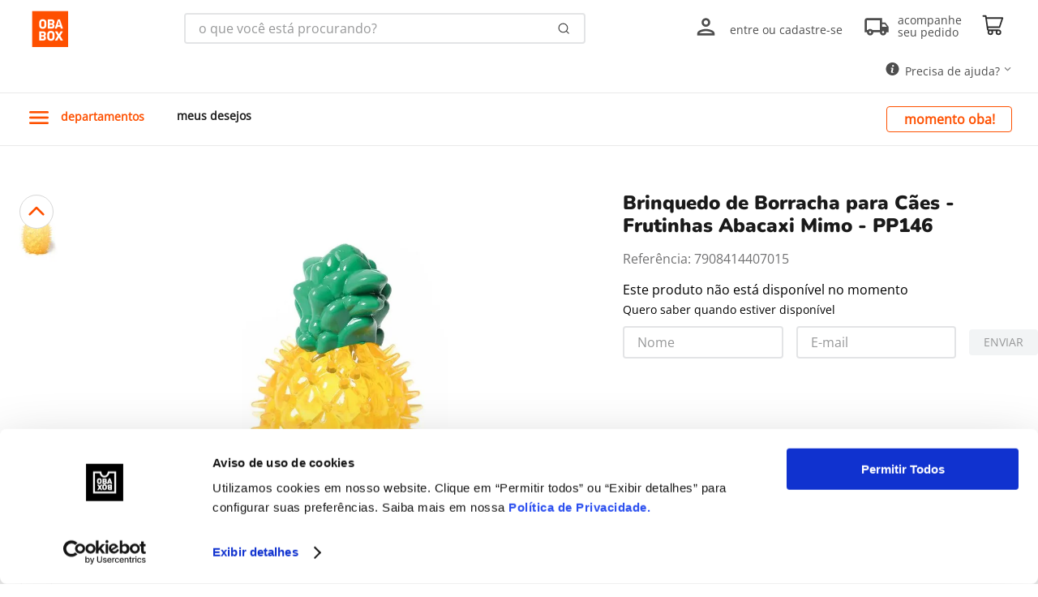

--- FILE ---
content_type: text/html; charset=utf-8
request_url: https://www.google.com/recaptcha/enterprise/anchor?ar=1&k=6LdV7CIpAAAAAPUrHXWlFArQ5hSiNQJk6Ja-vcYM&co=aHR0cHM6Ly93d3cub2JhYm94LmNvbS5icjo0NDM.&hl=pt-BR&v=PoyoqOPhxBO7pBk68S4YbpHZ&size=invisible&anchor-ms=20000&execute-ms=30000&cb=9hz5tmxa668o
body_size: 48737
content:
<!DOCTYPE HTML><html dir="ltr" lang="pt-BR"><head><meta http-equiv="Content-Type" content="text/html; charset=UTF-8">
<meta http-equiv="X-UA-Compatible" content="IE=edge">
<title>reCAPTCHA</title>
<style type="text/css">
/* cyrillic-ext */
@font-face {
  font-family: 'Roboto';
  font-style: normal;
  font-weight: 400;
  font-stretch: 100%;
  src: url(//fonts.gstatic.com/s/roboto/v48/KFO7CnqEu92Fr1ME7kSn66aGLdTylUAMa3GUBHMdazTgWw.woff2) format('woff2');
  unicode-range: U+0460-052F, U+1C80-1C8A, U+20B4, U+2DE0-2DFF, U+A640-A69F, U+FE2E-FE2F;
}
/* cyrillic */
@font-face {
  font-family: 'Roboto';
  font-style: normal;
  font-weight: 400;
  font-stretch: 100%;
  src: url(//fonts.gstatic.com/s/roboto/v48/KFO7CnqEu92Fr1ME7kSn66aGLdTylUAMa3iUBHMdazTgWw.woff2) format('woff2');
  unicode-range: U+0301, U+0400-045F, U+0490-0491, U+04B0-04B1, U+2116;
}
/* greek-ext */
@font-face {
  font-family: 'Roboto';
  font-style: normal;
  font-weight: 400;
  font-stretch: 100%;
  src: url(//fonts.gstatic.com/s/roboto/v48/KFO7CnqEu92Fr1ME7kSn66aGLdTylUAMa3CUBHMdazTgWw.woff2) format('woff2');
  unicode-range: U+1F00-1FFF;
}
/* greek */
@font-face {
  font-family: 'Roboto';
  font-style: normal;
  font-weight: 400;
  font-stretch: 100%;
  src: url(//fonts.gstatic.com/s/roboto/v48/KFO7CnqEu92Fr1ME7kSn66aGLdTylUAMa3-UBHMdazTgWw.woff2) format('woff2');
  unicode-range: U+0370-0377, U+037A-037F, U+0384-038A, U+038C, U+038E-03A1, U+03A3-03FF;
}
/* math */
@font-face {
  font-family: 'Roboto';
  font-style: normal;
  font-weight: 400;
  font-stretch: 100%;
  src: url(//fonts.gstatic.com/s/roboto/v48/KFO7CnqEu92Fr1ME7kSn66aGLdTylUAMawCUBHMdazTgWw.woff2) format('woff2');
  unicode-range: U+0302-0303, U+0305, U+0307-0308, U+0310, U+0312, U+0315, U+031A, U+0326-0327, U+032C, U+032F-0330, U+0332-0333, U+0338, U+033A, U+0346, U+034D, U+0391-03A1, U+03A3-03A9, U+03B1-03C9, U+03D1, U+03D5-03D6, U+03F0-03F1, U+03F4-03F5, U+2016-2017, U+2034-2038, U+203C, U+2040, U+2043, U+2047, U+2050, U+2057, U+205F, U+2070-2071, U+2074-208E, U+2090-209C, U+20D0-20DC, U+20E1, U+20E5-20EF, U+2100-2112, U+2114-2115, U+2117-2121, U+2123-214F, U+2190, U+2192, U+2194-21AE, U+21B0-21E5, U+21F1-21F2, U+21F4-2211, U+2213-2214, U+2216-22FF, U+2308-230B, U+2310, U+2319, U+231C-2321, U+2336-237A, U+237C, U+2395, U+239B-23B7, U+23D0, U+23DC-23E1, U+2474-2475, U+25AF, U+25B3, U+25B7, U+25BD, U+25C1, U+25CA, U+25CC, U+25FB, U+266D-266F, U+27C0-27FF, U+2900-2AFF, U+2B0E-2B11, U+2B30-2B4C, U+2BFE, U+3030, U+FF5B, U+FF5D, U+1D400-1D7FF, U+1EE00-1EEFF;
}
/* symbols */
@font-face {
  font-family: 'Roboto';
  font-style: normal;
  font-weight: 400;
  font-stretch: 100%;
  src: url(//fonts.gstatic.com/s/roboto/v48/KFO7CnqEu92Fr1ME7kSn66aGLdTylUAMaxKUBHMdazTgWw.woff2) format('woff2');
  unicode-range: U+0001-000C, U+000E-001F, U+007F-009F, U+20DD-20E0, U+20E2-20E4, U+2150-218F, U+2190, U+2192, U+2194-2199, U+21AF, U+21E6-21F0, U+21F3, U+2218-2219, U+2299, U+22C4-22C6, U+2300-243F, U+2440-244A, U+2460-24FF, U+25A0-27BF, U+2800-28FF, U+2921-2922, U+2981, U+29BF, U+29EB, U+2B00-2BFF, U+4DC0-4DFF, U+FFF9-FFFB, U+10140-1018E, U+10190-1019C, U+101A0, U+101D0-101FD, U+102E0-102FB, U+10E60-10E7E, U+1D2C0-1D2D3, U+1D2E0-1D37F, U+1F000-1F0FF, U+1F100-1F1AD, U+1F1E6-1F1FF, U+1F30D-1F30F, U+1F315, U+1F31C, U+1F31E, U+1F320-1F32C, U+1F336, U+1F378, U+1F37D, U+1F382, U+1F393-1F39F, U+1F3A7-1F3A8, U+1F3AC-1F3AF, U+1F3C2, U+1F3C4-1F3C6, U+1F3CA-1F3CE, U+1F3D4-1F3E0, U+1F3ED, U+1F3F1-1F3F3, U+1F3F5-1F3F7, U+1F408, U+1F415, U+1F41F, U+1F426, U+1F43F, U+1F441-1F442, U+1F444, U+1F446-1F449, U+1F44C-1F44E, U+1F453, U+1F46A, U+1F47D, U+1F4A3, U+1F4B0, U+1F4B3, U+1F4B9, U+1F4BB, U+1F4BF, U+1F4C8-1F4CB, U+1F4D6, U+1F4DA, U+1F4DF, U+1F4E3-1F4E6, U+1F4EA-1F4ED, U+1F4F7, U+1F4F9-1F4FB, U+1F4FD-1F4FE, U+1F503, U+1F507-1F50B, U+1F50D, U+1F512-1F513, U+1F53E-1F54A, U+1F54F-1F5FA, U+1F610, U+1F650-1F67F, U+1F687, U+1F68D, U+1F691, U+1F694, U+1F698, U+1F6AD, U+1F6B2, U+1F6B9-1F6BA, U+1F6BC, U+1F6C6-1F6CF, U+1F6D3-1F6D7, U+1F6E0-1F6EA, U+1F6F0-1F6F3, U+1F6F7-1F6FC, U+1F700-1F7FF, U+1F800-1F80B, U+1F810-1F847, U+1F850-1F859, U+1F860-1F887, U+1F890-1F8AD, U+1F8B0-1F8BB, U+1F8C0-1F8C1, U+1F900-1F90B, U+1F93B, U+1F946, U+1F984, U+1F996, U+1F9E9, U+1FA00-1FA6F, U+1FA70-1FA7C, U+1FA80-1FA89, U+1FA8F-1FAC6, U+1FACE-1FADC, U+1FADF-1FAE9, U+1FAF0-1FAF8, U+1FB00-1FBFF;
}
/* vietnamese */
@font-face {
  font-family: 'Roboto';
  font-style: normal;
  font-weight: 400;
  font-stretch: 100%;
  src: url(//fonts.gstatic.com/s/roboto/v48/KFO7CnqEu92Fr1ME7kSn66aGLdTylUAMa3OUBHMdazTgWw.woff2) format('woff2');
  unicode-range: U+0102-0103, U+0110-0111, U+0128-0129, U+0168-0169, U+01A0-01A1, U+01AF-01B0, U+0300-0301, U+0303-0304, U+0308-0309, U+0323, U+0329, U+1EA0-1EF9, U+20AB;
}
/* latin-ext */
@font-face {
  font-family: 'Roboto';
  font-style: normal;
  font-weight: 400;
  font-stretch: 100%;
  src: url(//fonts.gstatic.com/s/roboto/v48/KFO7CnqEu92Fr1ME7kSn66aGLdTylUAMa3KUBHMdazTgWw.woff2) format('woff2');
  unicode-range: U+0100-02BA, U+02BD-02C5, U+02C7-02CC, U+02CE-02D7, U+02DD-02FF, U+0304, U+0308, U+0329, U+1D00-1DBF, U+1E00-1E9F, U+1EF2-1EFF, U+2020, U+20A0-20AB, U+20AD-20C0, U+2113, U+2C60-2C7F, U+A720-A7FF;
}
/* latin */
@font-face {
  font-family: 'Roboto';
  font-style: normal;
  font-weight: 400;
  font-stretch: 100%;
  src: url(//fonts.gstatic.com/s/roboto/v48/KFO7CnqEu92Fr1ME7kSn66aGLdTylUAMa3yUBHMdazQ.woff2) format('woff2');
  unicode-range: U+0000-00FF, U+0131, U+0152-0153, U+02BB-02BC, U+02C6, U+02DA, U+02DC, U+0304, U+0308, U+0329, U+2000-206F, U+20AC, U+2122, U+2191, U+2193, U+2212, U+2215, U+FEFF, U+FFFD;
}
/* cyrillic-ext */
@font-face {
  font-family: 'Roboto';
  font-style: normal;
  font-weight: 500;
  font-stretch: 100%;
  src: url(//fonts.gstatic.com/s/roboto/v48/KFO7CnqEu92Fr1ME7kSn66aGLdTylUAMa3GUBHMdazTgWw.woff2) format('woff2');
  unicode-range: U+0460-052F, U+1C80-1C8A, U+20B4, U+2DE0-2DFF, U+A640-A69F, U+FE2E-FE2F;
}
/* cyrillic */
@font-face {
  font-family: 'Roboto';
  font-style: normal;
  font-weight: 500;
  font-stretch: 100%;
  src: url(//fonts.gstatic.com/s/roboto/v48/KFO7CnqEu92Fr1ME7kSn66aGLdTylUAMa3iUBHMdazTgWw.woff2) format('woff2');
  unicode-range: U+0301, U+0400-045F, U+0490-0491, U+04B0-04B1, U+2116;
}
/* greek-ext */
@font-face {
  font-family: 'Roboto';
  font-style: normal;
  font-weight: 500;
  font-stretch: 100%;
  src: url(//fonts.gstatic.com/s/roboto/v48/KFO7CnqEu92Fr1ME7kSn66aGLdTylUAMa3CUBHMdazTgWw.woff2) format('woff2');
  unicode-range: U+1F00-1FFF;
}
/* greek */
@font-face {
  font-family: 'Roboto';
  font-style: normal;
  font-weight: 500;
  font-stretch: 100%;
  src: url(//fonts.gstatic.com/s/roboto/v48/KFO7CnqEu92Fr1ME7kSn66aGLdTylUAMa3-UBHMdazTgWw.woff2) format('woff2');
  unicode-range: U+0370-0377, U+037A-037F, U+0384-038A, U+038C, U+038E-03A1, U+03A3-03FF;
}
/* math */
@font-face {
  font-family: 'Roboto';
  font-style: normal;
  font-weight: 500;
  font-stretch: 100%;
  src: url(//fonts.gstatic.com/s/roboto/v48/KFO7CnqEu92Fr1ME7kSn66aGLdTylUAMawCUBHMdazTgWw.woff2) format('woff2');
  unicode-range: U+0302-0303, U+0305, U+0307-0308, U+0310, U+0312, U+0315, U+031A, U+0326-0327, U+032C, U+032F-0330, U+0332-0333, U+0338, U+033A, U+0346, U+034D, U+0391-03A1, U+03A3-03A9, U+03B1-03C9, U+03D1, U+03D5-03D6, U+03F0-03F1, U+03F4-03F5, U+2016-2017, U+2034-2038, U+203C, U+2040, U+2043, U+2047, U+2050, U+2057, U+205F, U+2070-2071, U+2074-208E, U+2090-209C, U+20D0-20DC, U+20E1, U+20E5-20EF, U+2100-2112, U+2114-2115, U+2117-2121, U+2123-214F, U+2190, U+2192, U+2194-21AE, U+21B0-21E5, U+21F1-21F2, U+21F4-2211, U+2213-2214, U+2216-22FF, U+2308-230B, U+2310, U+2319, U+231C-2321, U+2336-237A, U+237C, U+2395, U+239B-23B7, U+23D0, U+23DC-23E1, U+2474-2475, U+25AF, U+25B3, U+25B7, U+25BD, U+25C1, U+25CA, U+25CC, U+25FB, U+266D-266F, U+27C0-27FF, U+2900-2AFF, U+2B0E-2B11, U+2B30-2B4C, U+2BFE, U+3030, U+FF5B, U+FF5D, U+1D400-1D7FF, U+1EE00-1EEFF;
}
/* symbols */
@font-face {
  font-family: 'Roboto';
  font-style: normal;
  font-weight: 500;
  font-stretch: 100%;
  src: url(//fonts.gstatic.com/s/roboto/v48/KFO7CnqEu92Fr1ME7kSn66aGLdTylUAMaxKUBHMdazTgWw.woff2) format('woff2');
  unicode-range: U+0001-000C, U+000E-001F, U+007F-009F, U+20DD-20E0, U+20E2-20E4, U+2150-218F, U+2190, U+2192, U+2194-2199, U+21AF, U+21E6-21F0, U+21F3, U+2218-2219, U+2299, U+22C4-22C6, U+2300-243F, U+2440-244A, U+2460-24FF, U+25A0-27BF, U+2800-28FF, U+2921-2922, U+2981, U+29BF, U+29EB, U+2B00-2BFF, U+4DC0-4DFF, U+FFF9-FFFB, U+10140-1018E, U+10190-1019C, U+101A0, U+101D0-101FD, U+102E0-102FB, U+10E60-10E7E, U+1D2C0-1D2D3, U+1D2E0-1D37F, U+1F000-1F0FF, U+1F100-1F1AD, U+1F1E6-1F1FF, U+1F30D-1F30F, U+1F315, U+1F31C, U+1F31E, U+1F320-1F32C, U+1F336, U+1F378, U+1F37D, U+1F382, U+1F393-1F39F, U+1F3A7-1F3A8, U+1F3AC-1F3AF, U+1F3C2, U+1F3C4-1F3C6, U+1F3CA-1F3CE, U+1F3D4-1F3E0, U+1F3ED, U+1F3F1-1F3F3, U+1F3F5-1F3F7, U+1F408, U+1F415, U+1F41F, U+1F426, U+1F43F, U+1F441-1F442, U+1F444, U+1F446-1F449, U+1F44C-1F44E, U+1F453, U+1F46A, U+1F47D, U+1F4A3, U+1F4B0, U+1F4B3, U+1F4B9, U+1F4BB, U+1F4BF, U+1F4C8-1F4CB, U+1F4D6, U+1F4DA, U+1F4DF, U+1F4E3-1F4E6, U+1F4EA-1F4ED, U+1F4F7, U+1F4F9-1F4FB, U+1F4FD-1F4FE, U+1F503, U+1F507-1F50B, U+1F50D, U+1F512-1F513, U+1F53E-1F54A, U+1F54F-1F5FA, U+1F610, U+1F650-1F67F, U+1F687, U+1F68D, U+1F691, U+1F694, U+1F698, U+1F6AD, U+1F6B2, U+1F6B9-1F6BA, U+1F6BC, U+1F6C6-1F6CF, U+1F6D3-1F6D7, U+1F6E0-1F6EA, U+1F6F0-1F6F3, U+1F6F7-1F6FC, U+1F700-1F7FF, U+1F800-1F80B, U+1F810-1F847, U+1F850-1F859, U+1F860-1F887, U+1F890-1F8AD, U+1F8B0-1F8BB, U+1F8C0-1F8C1, U+1F900-1F90B, U+1F93B, U+1F946, U+1F984, U+1F996, U+1F9E9, U+1FA00-1FA6F, U+1FA70-1FA7C, U+1FA80-1FA89, U+1FA8F-1FAC6, U+1FACE-1FADC, U+1FADF-1FAE9, U+1FAF0-1FAF8, U+1FB00-1FBFF;
}
/* vietnamese */
@font-face {
  font-family: 'Roboto';
  font-style: normal;
  font-weight: 500;
  font-stretch: 100%;
  src: url(//fonts.gstatic.com/s/roboto/v48/KFO7CnqEu92Fr1ME7kSn66aGLdTylUAMa3OUBHMdazTgWw.woff2) format('woff2');
  unicode-range: U+0102-0103, U+0110-0111, U+0128-0129, U+0168-0169, U+01A0-01A1, U+01AF-01B0, U+0300-0301, U+0303-0304, U+0308-0309, U+0323, U+0329, U+1EA0-1EF9, U+20AB;
}
/* latin-ext */
@font-face {
  font-family: 'Roboto';
  font-style: normal;
  font-weight: 500;
  font-stretch: 100%;
  src: url(//fonts.gstatic.com/s/roboto/v48/KFO7CnqEu92Fr1ME7kSn66aGLdTylUAMa3KUBHMdazTgWw.woff2) format('woff2');
  unicode-range: U+0100-02BA, U+02BD-02C5, U+02C7-02CC, U+02CE-02D7, U+02DD-02FF, U+0304, U+0308, U+0329, U+1D00-1DBF, U+1E00-1E9F, U+1EF2-1EFF, U+2020, U+20A0-20AB, U+20AD-20C0, U+2113, U+2C60-2C7F, U+A720-A7FF;
}
/* latin */
@font-face {
  font-family: 'Roboto';
  font-style: normal;
  font-weight: 500;
  font-stretch: 100%;
  src: url(//fonts.gstatic.com/s/roboto/v48/KFO7CnqEu92Fr1ME7kSn66aGLdTylUAMa3yUBHMdazQ.woff2) format('woff2');
  unicode-range: U+0000-00FF, U+0131, U+0152-0153, U+02BB-02BC, U+02C6, U+02DA, U+02DC, U+0304, U+0308, U+0329, U+2000-206F, U+20AC, U+2122, U+2191, U+2193, U+2212, U+2215, U+FEFF, U+FFFD;
}
/* cyrillic-ext */
@font-face {
  font-family: 'Roboto';
  font-style: normal;
  font-weight: 900;
  font-stretch: 100%;
  src: url(//fonts.gstatic.com/s/roboto/v48/KFO7CnqEu92Fr1ME7kSn66aGLdTylUAMa3GUBHMdazTgWw.woff2) format('woff2');
  unicode-range: U+0460-052F, U+1C80-1C8A, U+20B4, U+2DE0-2DFF, U+A640-A69F, U+FE2E-FE2F;
}
/* cyrillic */
@font-face {
  font-family: 'Roboto';
  font-style: normal;
  font-weight: 900;
  font-stretch: 100%;
  src: url(//fonts.gstatic.com/s/roboto/v48/KFO7CnqEu92Fr1ME7kSn66aGLdTylUAMa3iUBHMdazTgWw.woff2) format('woff2');
  unicode-range: U+0301, U+0400-045F, U+0490-0491, U+04B0-04B1, U+2116;
}
/* greek-ext */
@font-face {
  font-family: 'Roboto';
  font-style: normal;
  font-weight: 900;
  font-stretch: 100%;
  src: url(//fonts.gstatic.com/s/roboto/v48/KFO7CnqEu92Fr1ME7kSn66aGLdTylUAMa3CUBHMdazTgWw.woff2) format('woff2');
  unicode-range: U+1F00-1FFF;
}
/* greek */
@font-face {
  font-family: 'Roboto';
  font-style: normal;
  font-weight: 900;
  font-stretch: 100%;
  src: url(//fonts.gstatic.com/s/roboto/v48/KFO7CnqEu92Fr1ME7kSn66aGLdTylUAMa3-UBHMdazTgWw.woff2) format('woff2');
  unicode-range: U+0370-0377, U+037A-037F, U+0384-038A, U+038C, U+038E-03A1, U+03A3-03FF;
}
/* math */
@font-face {
  font-family: 'Roboto';
  font-style: normal;
  font-weight: 900;
  font-stretch: 100%;
  src: url(//fonts.gstatic.com/s/roboto/v48/KFO7CnqEu92Fr1ME7kSn66aGLdTylUAMawCUBHMdazTgWw.woff2) format('woff2');
  unicode-range: U+0302-0303, U+0305, U+0307-0308, U+0310, U+0312, U+0315, U+031A, U+0326-0327, U+032C, U+032F-0330, U+0332-0333, U+0338, U+033A, U+0346, U+034D, U+0391-03A1, U+03A3-03A9, U+03B1-03C9, U+03D1, U+03D5-03D6, U+03F0-03F1, U+03F4-03F5, U+2016-2017, U+2034-2038, U+203C, U+2040, U+2043, U+2047, U+2050, U+2057, U+205F, U+2070-2071, U+2074-208E, U+2090-209C, U+20D0-20DC, U+20E1, U+20E5-20EF, U+2100-2112, U+2114-2115, U+2117-2121, U+2123-214F, U+2190, U+2192, U+2194-21AE, U+21B0-21E5, U+21F1-21F2, U+21F4-2211, U+2213-2214, U+2216-22FF, U+2308-230B, U+2310, U+2319, U+231C-2321, U+2336-237A, U+237C, U+2395, U+239B-23B7, U+23D0, U+23DC-23E1, U+2474-2475, U+25AF, U+25B3, U+25B7, U+25BD, U+25C1, U+25CA, U+25CC, U+25FB, U+266D-266F, U+27C0-27FF, U+2900-2AFF, U+2B0E-2B11, U+2B30-2B4C, U+2BFE, U+3030, U+FF5B, U+FF5D, U+1D400-1D7FF, U+1EE00-1EEFF;
}
/* symbols */
@font-face {
  font-family: 'Roboto';
  font-style: normal;
  font-weight: 900;
  font-stretch: 100%;
  src: url(//fonts.gstatic.com/s/roboto/v48/KFO7CnqEu92Fr1ME7kSn66aGLdTylUAMaxKUBHMdazTgWw.woff2) format('woff2');
  unicode-range: U+0001-000C, U+000E-001F, U+007F-009F, U+20DD-20E0, U+20E2-20E4, U+2150-218F, U+2190, U+2192, U+2194-2199, U+21AF, U+21E6-21F0, U+21F3, U+2218-2219, U+2299, U+22C4-22C6, U+2300-243F, U+2440-244A, U+2460-24FF, U+25A0-27BF, U+2800-28FF, U+2921-2922, U+2981, U+29BF, U+29EB, U+2B00-2BFF, U+4DC0-4DFF, U+FFF9-FFFB, U+10140-1018E, U+10190-1019C, U+101A0, U+101D0-101FD, U+102E0-102FB, U+10E60-10E7E, U+1D2C0-1D2D3, U+1D2E0-1D37F, U+1F000-1F0FF, U+1F100-1F1AD, U+1F1E6-1F1FF, U+1F30D-1F30F, U+1F315, U+1F31C, U+1F31E, U+1F320-1F32C, U+1F336, U+1F378, U+1F37D, U+1F382, U+1F393-1F39F, U+1F3A7-1F3A8, U+1F3AC-1F3AF, U+1F3C2, U+1F3C4-1F3C6, U+1F3CA-1F3CE, U+1F3D4-1F3E0, U+1F3ED, U+1F3F1-1F3F3, U+1F3F5-1F3F7, U+1F408, U+1F415, U+1F41F, U+1F426, U+1F43F, U+1F441-1F442, U+1F444, U+1F446-1F449, U+1F44C-1F44E, U+1F453, U+1F46A, U+1F47D, U+1F4A3, U+1F4B0, U+1F4B3, U+1F4B9, U+1F4BB, U+1F4BF, U+1F4C8-1F4CB, U+1F4D6, U+1F4DA, U+1F4DF, U+1F4E3-1F4E6, U+1F4EA-1F4ED, U+1F4F7, U+1F4F9-1F4FB, U+1F4FD-1F4FE, U+1F503, U+1F507-1F50B, U+1F50D, U+1F512-1F513, U+1F53E-1F54A, U+1F54F-1F5FA, U+1F610, U+1F650-1F67F, U+1F687, U+1F68D, U+1F691, U+1F694, U+1F698, U+1F6AD, U+1F6B2, U+1F6B9-1F6BA, U+1F6BC, U+1F6C6-1F6CF, U+1F6D3-1F6D7, U+1F6E0-1F6EA, U+1F6F0-1F6F3, U+1F6F7-1F6FC, U+1F700-1F7FF, U+1F800-1F80B, U+1F810-1F847, U+1F850-1F859, U+1F860-1F887, U+1F890-1F8AD, U+1F8B0-1F8BB, U+1F8C0-1F8C1, U+1F900-1F90B, U+1F93B, U+1F946, U+1F984, U+1F996, U+1F9E9, U+1FA00-1FA6F, U+1FA70-1FA7C, U+1FA80-1FA89, U+1FA8F-1FAC6, U+1FACE-1FADC, U+1FADF-1FAE9, U+1FAF0-1FAF8, U+1FB00-1FBFF;
}
/* vietnamese */
@font-face {
  font-family: 'Roboto';
  font-style: normal;
  font-weight: 900;
  font-stretch: 100%;
  src: url(//fonts.gstatic.com/s/roboto/v48/KFO7CnqEu92Fr1ME7kSn66aGLdTylUAMa3OUBHMdazTgWw.woff2) format('woff2');
  unicode-range: U+0102-0103, U+0110-0111, U+0128-0129, U+0168-0169, U+01A0-01A1, U+01AF-01B0, U+0300-0301, U+0303-0304, U+0308-0309, U+0323, U+0329, U+1EA0-1EF9, U+20AB;
}
/* latin-ext */
@font-face {
  font-family: 'Roboto';
  font-style: normal;
  font-weight: 900;
  font-stretch: 100%;
  src: url(//fonts.gstatic.com/s/roboto/v48/KFO7CnqEu92Fr1ME7kSn66aGLdTylUAMa3KUBHMdazTgWw.woff2) format('woff2');
  unicode-range: U+0100-02BA, U+02BD-02C5, U+02C7-02CC, U+02CE-02D7, U+02DD-02FF, U+0304, U+0308, U+0329, U+1D00-1DBF, U+1E00-1E9F, U+1EF2-1EFF, U+2020, U+20A0-20AB, U+20AD-20C0, U+2113, U+2C60-2C7F, U+A720-A7FF;
}
/* latin */
@font-face {
  font-family: 'Roboto';
  font-style: normal;
  font-weight: 900;
  font-stretch: 100%;
  src: url(//fonts.gstatic.com/s/roboto/v48/KFO7CnqEu92Fr1ME7kSn66aGLdTylUAMa3yUBHMdazQ.woff2) format('woff2');
  unicode-range: U+0000-00FF, U+0131, U+0152-0153, U+02BB-02BC, U+02C6, U+02DA, U+02DC, U+0304, U+0308, U+0329, U+2000-206F, U+20AC, U+2122, U+2191, U+2193, U+2212, U+2215, U+FEFF, U+FFFD;
}

</style>
<link rel="stylesheet" type="text/css" href="https://www.gstatic.com/recaptcha/releases/PoyoqOPhxBO7pBk68S4YbpHZ/styles__ltr.css">
<script nonce="aQd8aupen7HjehJYoYrPbQ" type="text/javascript">window['__recaptcha_api'] = 'https://www.google.com/recaptcha/enterprise/';</script>
<script type="text/javascript" src="https://www.gstatic.com/recaptcha/releases/PoyoqOPhxBO7pBk68S4YbpHZ/recaptcha__pt_br.js" nonce="aQd8aupen7HjehJYoYrPbQ">
      
    </script></head>
<body><div id="rc-anchor-alert" class="rc-anchor-alert"></div>
<input type="hidden" id="recaptcha-token" value="[base64]">
<script type="text/javascript" nonce="aQd8aupen7HjehJYoYrPbQ">
      recaptcha.anchor.Main.init("[\x22ainput\x22,[\x22bgdata\x22,\x22\x22,\[base64]/[base64]/[base64]/[base64]/[base64]/[base64]/[base64]/[base64]/[base64]/[base64]\\u003d\x22,\[base64]\\u003d\\u003d\x22,\x22d8ObwqA4w69Zw73CscOyw4rCg3B7VxvDp8OsXllCd8KFw7c1L3/CisOPwp7ClgVFw5YifUkWwowew7LCrcKkwq8OwrDCgcO3wrxLwrQiw6JwB1/DpDNjIBFIw4w/VHlaHMK7woPDkBB5VE8nwqLDuMKrNw8PDkYJwpLDpcKdw6bCo8OwwrAGw7DDpcOZwpt2aMKYw5HDnMKxwrbCgF19w5jClMKPb8O/M8Kjw7DDpcORVsO5bDw4VgrDoSc/w7Iqwr7Dg03DqDrCjcOKw5TDqD3DscOcchXDqhtNwq4/O8OzDkTDqG3CgGtHP8OMFDbCjjtww4DCsRcKw5HCgw/DoVtnwqhBfj0nwoEUwqp6WCDDo0V5dcOjw6sVwr/Dm8KEHMOybsKPw5rDmsO/THBmw5/Dt8K0w4NXw6DCs3PCusOcw4lKwrJsw4/DosOow4kmQifCtjgrwqgbw67DucO6wq0KNnhwwpRhw7jDnRbCusOTw7w6wqx/wqIYZcOswqXCrFpfwoUjNFo5w5jDqW3CgRZ5w54/[base64]/[base64]/CqEXDicKTw6TCnwHDui/Dqj/DssKLwozCr8OdAsKyw6k/[base64]/w7cqw6LDgCTCmsKZI1jCu8KRbsK/N1fDv3rDlxJpwo1pw5Rnw4/Co37DsMKNYFbCn8OFMBTDqQLDkkALwo7Dnw4Uwqohw4PCtG8MwrwCRMKlHsK8w5/CjiQBwqzCjcOWSMOOwqlFw4gQwrnCiA4hH1XCkkLCvsKdw5bDllfDkHcqQToOOsKXwoJfwqnDjsKxwpvDkXXDoSEOwokTVMKUwoPDrcKRwpHChis8woBhG8KQwrTCl8OGdmQdwqMsKsOqJsK6w6l4Uz/DgEYQw7XCksKmbnYMUkrCncKNE8O0wofDicKaJsKfw4QINsOrei/[base64]/CrsKdVMOkw7QzwpQkw6bCocOTVcKxwoNYwpfDmMKODXfDrGNxw7zCv8KHRSvDmAnDu8KLasOSeAzCnsKJbMKAAzAIwogYNsKleVcowpw3WzQHw4Q0wrhSL8KtJcOKw7ttR17DqXbClDU/wpTDg8KEwo1sf8Kmw6jDhinDmRDCqnlzBcKtw5TCgBfClcO4DcKfEcKHw7cFwp5HC3J/[base64]/ChEkhW2DCvFjCksKrKMOAAMKMwprCisOcwpRaI8OqwqR+WUjDuMKYMCXCsh9rCXjDpMO1w6XDjcOZwpZSwpDClMKHw5Fjw4l4w4Ykw7zDqglaw6MfwrEBw5wMScKLWsK3b8Kww5A1McK2wp9QdcONw5c/wqFsw4s7w5TCksOmNcOOw5HCpT86wptZw6kyRQpVw4bDkcKawq/DliHCr8OPN8Kgw782B8OfwppJAGTChMOFw5zDuiPCmsKDbcK0w5HDoRjCusKKwrsXwrvDujFkYicSbsKfwrZGwqnCsMKOXsO7wqbCmcK8woHCjsODCB4APcOPEMKSflsfDkHCvx1dwp0SCF/DnsKlDMOPVMKewr8dwrHCpg4Bw5/Ci8KNPMOmJFzDtcKpwqBdSgvClcOxQm1+w7QoXcOpw4IXw6nCrizCjyXCpBfDucOpJ8KjwpvDhQ7Dq8KlwpTDpH99NsK4J8KVw7rDhBrDlcO8OsKAw5fChcOmAFt9w4/Dl1/DgknDq3JFAMOgMUwuZsKSw7/DuMKgWR/DuwTDkDvDtsKmw5tOwr8EUcOkw5jDo8OXw78FwoE3A8OFdhxlwqoPVUbDgMO0d8Olw5zCiH8JAw7DrwrDrsKxw7/Cv8OQwp/[base64]/DijoYHnMcWsOZD2l+c2TCscOnZgdyfHxJw53Dp8OfwoHCosKhVGIYBsKgwpQmwoQ1w4jDj8K+GyrDvANWbsOEQBLCpsKqC0HDqMOzGsKTw6wPwofDlA7CgVfCgTTDkVrDmRjCocKrbxNRw4tww65bB8KmY8ORCg0QZyHCuzzCkg/DgnrDiU7DpsKuwoR5wpXCi8KfMQ/DhhrCl8KiIxLDhWbCqcOuw78ROsOCFVcEwoDCiEHDkk/CvsKuZcKiwrLDlR9FcH3CoHDDniPClnE9cjzDhsOgw4U5wpfDkcKpOQ/CpAZ4LWbDrsKywprDtGLDmcOdAhHDgcKRCVhxwpZHwo/[base64]/[base64]/w4DClsOIbsOBw7nCu8OAwqdGw6TCscOyQyjCt09Swq7Dv8ODw6Y0RCjDkcO3UsKfw4s7HcKMw6TCqcKWw4/ClcOfBMOjwrLDgsKNThECDiJ6JnEkwoYXawRHKnsgDsKNPsOieCnDgcOdVWc1w4bDgznDusKLO8ONA8OFw7vCuWkNaShGw7hBA8OEw7U7GsO7w7XDvFHCrSYjwqvDnHZHwqxKMEUfw5DCucOebGDDvcKrSsOlMsK5LsOaw53CsSfDpMOmNcK9d0TCun/Dn8O8wqTDsyxRVcONwqZuOH5vbEzCs14ORsKgw756w4QZJWDCgH3Co0oDwottw7/DgsOIwp7Dj8OFJj5zw4wXZMK4OEoLAzbDlW97SFVKwp43OlxXCWZGT2BTPAkfw5gcK3/DsMOoXMOQw6TDqlXCoMKnLsK9YixjwqrDocKxejc3wqQId8KTw4LCgS3DssOXcwLCtsOKw5vDoMK5woInwrjCpMKbWHIRw6rCrUbCoiHCs2UJaTo4QhhowpXCkcO2wqApw6nCrcKcflnDvMKaQRvCqEjDozDDvhBcw4Zpw4nCnEoww5/CgxoVIBDDvXUQHlXCqy89w6DCn8OxPMOrwq/[base64]/DrlJPwoXCmcKOScKHXMOywr/CtAbCgDRLw4TDoMK+JTrDjnIIfxLCv2oDDDxiEXLChXZJwqMQwoAiSSB2wpZDE8KcecKyLcO0w7XCgcKqwr3DoE7DgzBjw59Ow65ZCADCmhbCi34qVMOCw6E1flPCocORfcKUEsOSRcKWK8Kkw5/DnV/Dsg/[base64]/Dkn/CscOya0M1wr/CqzMtwqDCrlh3SW7CrsO+wqouw4jClcO9wpp6woY4DMOGwofCn0zCmsO0woHCoMOvwrNCw44CNSzDnRF/woVYw4tLJQLChjIbNcOuRjISUSnDucKWwqPCnW/CicKIw6R0NMO3JMKuwopKwq7DlMK1McKRw6EqwpBFw7wfYyfDryFKwokVw5A2wqrDv8OnMsO6wozDiTE7w706TMKhf2/CnQ9mw7Y2Omtrw4jCjH8LW8KBRsOtYsKPLcKMZErCqDbCn8OlJ8KWeRLCs27ChsKVN8OXwqR2G8OYDsKIw5HCmMKjwosZZsKUw7nCvSPChMO8wqDDl8OqGVU3LgTDjk/DonUgDcKPOzzDqsKow5Q8NQQmwrzCpsK3YGrCu3t/[base64]/UwYpPCAVw6Urw7wlwpJtw6jCnGoIw44gw6N1ccOqw5wJP8OHMMOGw6N5w4Z5Xn9FwohxCMKhw6R7w7HDsyh5w780G8KucC4awoXDtMOJDsOowr4Acx9aBMOaO1XDkkJYw7DDrsKhBFDCsEfCnMOdG8OpdMKdZ8K1wp/Cj25kwq4kwpXCvUDCusO7TMOgwrjCn8Kow5QAwqEBw581bmrCp8KoF8OdIcOjbCPDpnPCosOMw4nDi3BMwrJxw5vCusOFwpZXw7LCisKCccO2bMKHAMOeRi3Dn0cnwovDs2VWSCrCosOwU2BFNsOaIMKqw6RWQm7CjcK3KMOabhXDjUfClcK5w57CuWpdwrI/w5t8w7jDo2nCgMKMBFQKw7Aawr7Dv8ODwrDDi8OIwo5rwrLDrsKJw5XDkcKGw7HDuwPCr1NMORQQwq7DkcOnw5EYCnQtWBTDqHkBHcKTw4E/w7zDusKhw7TCo8Oaw4ACw68rDcO+woM6wpVdZ8OEwrHChGXCucKHw47DtMOjN8KMVMO/[base64]/DrkvCvcKWw5c5OhlYAcODw78QIsKTw6/Dq8OObm/Ds8O7SsOewpfCtcKWVcKoaTYEbnLCiMOyHMKiZUEJw7bChiRHYMObD09mwpPDhcOOaSHCmcKvw74xPsOXRsOvwo5lw5xKT8Okw789HAEbbyJUQEXCjMOqIsKlMFHDnsK8N8KdZGINw5jChMOmQMOYVw3Du8OYwoAyF8Kcw7t+w4MBcDRxFsOuJW7CmC/CusO2KMO3GwnCvsO9wq1lwosOwo3DqMOcwp/[base64]/[base64]/w7VVYsKUTsKZaMOPw7gYw4bCrMOOwqLDr8OKwpMoF2zCpl7CvMO1d2nDpMKjw43DqSnCvWvCv8K+wqVbEcOpXsOdw5LCgTTDgSh7w4XDtcKWT8OVw7jCusOAw6ZaPcO0w7DDmMO6dMKgwpRLMsORLgDDksKiwpPCmDc/w7TDrsKSbRvDsHnDmMKCw4tzw58DPsKQw7NIUcObQjjDmsKKMRPDr0jDhgBJb8Odb0jDjw/CojTCkiLCinnCkEEsQ8KWbMKrwoDDh8Ktwq7DggDDpkjCo0rCg8KNw4YEbT7DqyPCih7CqMKWAMOtw6tkwo1zUsKbL3xyw416cVtWwqbCg8O7AsK/DQ/[base64]/wq1xwrPCvjLDoMOzCsKJw4xiw4PCp8KVUcKew7nDjxYmFT7DlyHDncKSD8KyTMOoFmYWw68Tw4fCkXsCwonCo2hTY8KmdmDCiMKzDMOUdidBTcONwoM1w5o8w77Dgx/Dnhs4w6c5eEHCmsOJw77DlsKGwq0dUyIkw4dgwonDpsOIw64cwqUnwpTCmhplw7Zsw4x2w68Sw7ZOw6zCqsK4O3jCn3oqwpBidhsmwo7Cg8OSJsOsLXjDlcKidsKGwqXDq8ONKsKFw43CgsO3wq1fw50SH8O+w4Y0w68kHVJ/YnB1WsKYY0TCpMKafMO6QcKyw4Qlw4lBYSwoMcORwq3DmQ9dJ8OAw5nCgcObwrnDpjkxwpPCv2ZUwqwWw4NZwrDDjsOZwqhpVsKqJ049SR3CviUxwpBqCA5Cw7rCvsK1w5PChFEww7HDo8OqKHrCgMKjw7/[base64]/[base64]/asOAw5vDgiXDosOadMKcA3Iiw4rCiMORP1QmdsKcW2kDwrs/wr1ZwpoRZMODHUjCp8K8w7IIasKEZCpew5kOwoDCrDcRIMO2J0DCh8K7GGLCm8O2PhF5wpVqw4xDWMKJw4DDu8OhZsKCWxEpw4rDmcORw48FE8KKwrA7woLDpixnAcOVdSvCk8OkdzfCkVrCt0fDvMKVwp/CicOuBj7CicKoAFYXwoUSEjp0w5wUSn7DnBnDrD4nEMOXXMKQw5PDnlnCqsOVw5PDiVPDgn/DqAXDpsKcw75Vw4gQK38XBsK1wofCqirCpsOKwpbCqSNwPnpeGxzCgmVuw7TDiC5+wrFiB1rCpsKGwrvDqMOOCybClknCj8OWIMOcbDgxwrTDnsKNw5/CukBtCMOScMKDwqvCnlTDuSDDkVHCrQTCuRV/NsKXO3B4GSRtwqRaeMOvw4ELYMKNTzkTWm3DjgbCpcKgDTjCrhY1IMKwMUnDrMKeCSzCtcKKV8KeFlsCw5fDsMKhYjXDvsOkaXPDvG0AwrdOwolWwpw4wqAswrQlYkHDun3DucOLDCcNJxHCu8Kswrw9Nl/Cq8OAVxzCtxvDsMK4FsKXJcKHPcOcw5NiwqXDmF/CpA7DlDQ4wrDChcKZUSZSwoItbMOrZcKRw7Q1N8K2MhtKX3VAwog3HRrCjSzCpsOrdFHCuMOCwp3DiMKhBDMOwoPCmcOUw53CsWjCpgBRVj5rEMK1CcO/csOucMKrw545woPCi8K3CsKVfiXDvWQDwpYdSMKswqTDksKJwpIiwrN+GGzCkVLChALDjS3CgEVtwrEIJRcfN3Zmw4hIXsKEwrfCtx/Cm8O0U33DhgXDui/DmW8LakFgHAQVw7ZvUMK1d8Orw7NAeHbCocOxw5DDk1/ClMOtTg8LC2rDksKRwoNJw7I0wpLCtX4WQcK6CMKfaHnCq3s+wpHDm8OVwp8lwqIaesOSw7Viw4s/[base64]/DmGo/Iz3DsUjDjcOddhhUw5NRAiIBdMK6fcOjBFnCvyLDl8O2w6sCwp1kcBpaw4Akw4TCliLCqXscRsKXIUEdwrd2TMK/KsOfw5XCvhVmwpNDwp/Cnk/[base64]/CqcOEwrp4w7s6w6IQfcK5R8OOWsKVcDrCp8O8w4vDkyPCrMK/wpgEwp/Cq3zDr8KKwrrCt8O0woHCgsOoesKALsKbU0A2w5guwoV3F3/CoVXCikvDusOpwp4qfcO+f0w/wqM/A8OmMA88w4bCq8Kcw4HCusKUw5EvUsO+wqPDqT7DjMO3cMOWKhHCn8O4aibCi8KCw71iwr/[base64]/[base64]/ChzLDg04nwoRlw4jDgMKUw7ACwqDDr8KPdy46w4cTTcK5XyPDsMOuBsK7OB5Hw67DvS7DncK5UFkPRsORwqvDiB49wpvDusO7wp5Qw43Ckj1SKcKbc8OBIEzDi8KJWEoBwr4ZcMOxX0XDpiZJwr07wpltwoxbTw3CsS/ChVHDgAzDoUbDrsOlNiF1VjsRwqXDsUZuw7/CkMOfwqATwpnCu8OMfl8Yw6duwr1yU8KPIUnCt0LDtMOgQVBIOmnDjMKhXTHCvmxDw6AKw6YVCiQdGWLCkcKJcCDCs8KRDcKXa8O5wrR9ZMKdXXoEw5PCvmDDlCo4w5MpET50w71PwrzDglbCim0aDRZuw5nDvcOQw5wfwpplE8KawpZ8wpTDiMO2wq/[base64]/DrMKKQsKwWAXDvSvCuWDDgMKvw4bDsMOaw6Fuw7gpwrbDhRPCssO0wo/DmEjDosKIDXgQwqFIw4pXX8KYwqgxQ8OJw6HDgTDCjyXDr2l6w75MwpzCvifDs8KwLMOMwqHCn8OVw6A/BUfDlzR2wqlMwr1mw5hCw4h5AMKTPQjDqsOhw6LCscKkFW1IwqAMVTVHwpfDp3zChyQ2fMOXFn/DinfCicK2wqPDqBQjwp7Cp8KUw70vPMKkwofCnU/[base64]/CtcKSaXPCrcKvFEbCgMKSbsKOwpYMPDvCmMKJwrPDjMOCcsKzw70gw7xSLDAaEnBKw6zCpcOhT357AsKww77Ck8OowrxLwoDDp3hLHsK1w5BLdAXClMKRw5/DmWnDmijDmsK+w5V6cyRtw6w2w6zDu8K4w7pBwrDClX0Zw5bCv8KNFH8rw45xw7kTwqczwo93AsOXw79cbUZgE2XCi2g/QnwiwrrCn3ImCVnDo0jDpcKkIcO2ZH7CvkkhGcKSwqrCgBESw4zClDLCgMONUsKnOXUgWcKtwqcbw6AdMMO4QsOjZynDq8KBSWkxw4LDh2JVbsO9w7jCn8OLw7/Dj8K1w6h3w5MIwqQOwrkxwpPCt3hywqBfaQLCl8OwXMO3wo1Jw7DCqz5gwqQcw4LDqnDCrhjCicKEw4h4CsOIZcKzOCzDt8KSa8OpwqJtw6zCmDlUwpo/HmnDrBpbw6gqNkVhfWTDrsKowrzCvcKAdQJEw4bDtnQ/TMOWER1Hw5l/worClFvChkLDqBzCp8O2wo4Rw7l6wpfCtcOIA8O7QTzCh8KGwqksw4JKw4l0w6VSwpY1wr5Zw4YBcV1/[base64]/egjDrMOOMMOywoMzTMKSFcKNH8KXwrkAWwUbdDrCr8Kww50MwpfCp8KRwqopwqNQw4RlOMOsw5ZhB8Ogw4UnMTLDqxlkcy7Cn0fCpjwOw4nClh7DuMKcw7vCjBsvEMKIRmtKUsOWccK5wrrDhMO5wpELwr/[base64]/[base64]/CrcOgwrljwo8WI0dGFsKsw6gQw61ZZy3DqF/DgMOrNSzClcOIwrfDrz3DijZMcTcZXXPCh23CtMKCXC5fwpXDkMKlICcnHMKEAnIMwqhDw6dpNsKUw4XDgxQNwrZ9ClXCsGDCjMKCw4RWMsONZ8KewoYxOFPDnMOQwqHDhcKXw7/[base64]/CscK2KMK6CRnCpMOxwovCjMKww5PCm8Kqwo3Cm3nCgMKjwrs8w6bCp8OsFVjChjRWMMKEwr7DscOzwqoaw4JvfsKiw6N3NcOrWcOowrfCsSkDwrzDgMOdcMOGwoA2DGM1w4kww7PCrMKow7jClRrDqcOiQBfCn8O3wo/DrhkNw4Rfw65kesK7woAHwqbCglkSBSAcwofCmG7DoVkkwpl2w7nDnsKeCMKuwqIMw79ILcOvw7hHwps1w4HDvQ7CkcKJw5R0GDt2w6FoAAjDrGHDkwpKKBp8w4VMHjJuwow3AMOxSMKLwo/DlnrDqMOawq/Dn8KSwqBaUDDDrGhswqwmE8OzwoDDvF5gBiLCpcKHOMOJCgByw4jCu1PDvmxQwoYfw6fCpcOlFD9vHA1gRsO/A8KtesK9w7vCicOtw4UDwr0jQE/CjMOoGDAEwpLDsMKKQAAtRcKjNC3Dvms2wrlZOsODwq9QwqR1MSdfEUdhw4g3D8OOw7DDuX5MWwLCusO5V3rChMK3wopoO0lfMlDCkHXCgsKswp7ClcKoJMKow4kyw7vDiMKMJ8KLLcO0A2Yzw5d+M8KawoBFw6vCmQnCocKEPsKdwq7Ck2DDmlPCo8KPPnl1wrtYWX/CuhTDtyjCqcKqIBt2wpfDunvCm8Ohw5XDo8KTFRUHWsOtwrTCu3/DtsKHCjpDw5waw5jChXzDvgBnN8Osw6nCj8KlGRjDr8ODHR/Dk8OhdSHCjsOBT3rCpUURb8KAZsOEw4LCqcOZwpnDqVzDicK/w5phf8OQwqFPwpPCnlPCsCnDvcKxGjXCvhjCqsOFLU/[base64]/[base64]/DtMKcWMOgw7pTwpvCkQzCtUJMFwzCtMOSwoRrTkPCs2bDisK8X3bDtTwPHhrDsTzDscKRw4U1bD1aAMObw6zCkU1SwobCpMO8wqUawpx2w6kmwrB4HsOawrPCiMOzw7MuUCBxSMKOXD/ClcK1DMKNwqQ7w6BWwr5JV0p5wqPCq8KVwqLDqXZqw7JEwrVDw78gwrPCum/CiCrDicOVVC3CvMKTdWPCi8O1bG/DrcKRdndqJi9owpHCoiBDwqoPw5FEw6AYw5ZMZwrCoEQKTsObw53CjcKVQ8OpUwnCo0wyw78rwqnCqsOua1Zcw43DpcKxPmLCgMKCw6bCo03DlMK6wpoEFcKpw5QDXx3DscKxwrvDuiTCmwDDuMOkJVPCocOwXFTDosKQwo8VwrDCgQ16wq/CrkLDnDbDn8KUw5bCkG8Ew4vDgsKcwqfDsFnCkMKOw4PDqMO5ecOLPSdRNMKcQgx1LV9lw6Ijw5vCpwHCmFTDoMO5LR7DuTTCmMOrCMKDwq7DpcOSwqs9wrTDhFrCuz83cm1Cw7nDkkHCkcK/[base64]/CgMOVAcKYKTJqW8KlTz/DicKHK2Fnw7AmwqhsJcOcQMKWODRhw5Elw4jDg8K2ZyvDi8KRwrrDkXIoBcOUbnMbBcOXFBnCl8O+eMKIa8KyMwvCgSvCr8KbalE4bFR3wrY0ZS5pwqvClQ7Cuh/DtAnCgFhTGsOEP0srw5hqw5HDosK2w4PDv8KxRycLw4PDpSZ6w7okYhN2eDnCox7CuHTCucOWw7Igw7rDlMKAw7RiIEovbsK3wqzCiyjDmjvCn8OGIcKuwrfCp0LCpcKxB8KBw6guPD15dsKew6kJMk/DiMOiJMKyw6nDkk4Xcg7CrjsrwoEAw5zDkQ3CmxwjwqHDjcKQwpkCwqzClWoYYMObWkUVwrlgBMKkUB7CgcKUQC7DoXsZwrZnSsKJdcOxw5lMScKEXAjCnk1xwp4owrBIeA1gdsKBQcKwwpYWesKqB8OLWEYNwojDnh/CicK3wr5LaEctdQ0zw6TDkcOqw6vDhMOrckjDoGpjXcKZw41LUMO6w7XCqzsFw5bCkMKwOA5cwo8YecO7CsKnw4VMHkHCqnhSScKpGwbCvsOyJMOYfgbDvHHDuMOGQSExw7VlwofCgw3CvDbCkm/CgsOVwpPDtcKVEMOAwq5IN8OVwpETw6hsEMOkCQHDjSU6woHDvcKHw77DsWDCm0nCkAxYEcOoaMKEVwPDlMObw4Rrw70uQjHCjDnChMKpwrTCpcOawqfDu8Kuwo3CgG3ClSIrAxLCkwJEw4jDjsO3LmcdEhN9w4/CtsObwoEgQMO1H8OnDWdEwqrDo8OOwqXCksKrRirCpMKLw5sxw5/[base64]/CkcOSJ3DDvmtuw4nDmMKwT03DtsOGw4YwwoscIMKVEcK2ZVvCl23DjhEKw5saQGbCu8KLw7PCn8O1w5bCqMOyw60PwrZMwq7CucKzwp/Cr8OXwr0Lw4LCvTvDkXN2w7XDlMKwwrbDqcO0wofDhMKdP3fCtMKVT05MAsO1N8K+ISTCpcKFw5tqw73Cn8OWwrvDugoGY8KtAMK5wpnDsMK4FSjDoz9ew6HCpMKkwojDh8ORwoEjw7tbwrHDjsOVwrfDh8KdDMOzHSXDtcKXE8KiaUTCncKQKV/DkMOjanLDjsOvasK7N8KUwpxZw60cwr82wofDvRHDh8ODfMKXw6PDiT/DgwRiUy/CqlUIVy7Dr2fCvxXDqR3DmMOHw4oxw5nCjMO6wo0tw7wVZXU/woAgFcO1NsOZOcKDw5Idw6oLw47Csi3DqMK2ZMO/w6jCp8Ozw49gWEzCsDjCrMOswpXDrzwyaTgEwpRxD8KLw5tnVMONw71KwrwIXsOcLhNNwr/DtcKGDMOww7RVTQLChCbCoxzCo1UhBknCrSrDhMOXMEcGw5RDwrDChVx4GTkPasOaEzvClcOBYMOCwqxER8Ozwok+w6PDlcKVwrsDw5wxwpcZesOHw4gzMBjCjiBfw5Qjw7DCgcOrPBsuYsOuED/Dlm3Ckx1iCDQXwr5ywofChA7DqS/DkkFOwonCt3vCg21fwo0uwpzCiQrDjcK7w6ggM0kHb8Kqw5LCpsOow4nDicOWwpnDpmAkR8O3w6piw73DksK0KhVFwqLDkEgOZcK3w5zDoMOtDMOEwoMJA8OSCsKOSmdCw4oaX8OPw5vDqg/Cv8OjXX4vUTkzw53CtjxwwojDkzBWecK6wo1yZsOEw4fCjHXDl8OEwqfDmkx7bAbCtsK/E3HDh2h/[base64]/[base64]/Dl8KGUcOHwovChQFWX2EuewTCgsKow4NLM8OKDzJyw47Ds3/DsTbDkVhDR8KGw5k6VsKtw5IRw4fDqsKuBGrDrcO/[base64]/ccOwwpA5wrUqwpRwwp14wqHDvHTDoVXDl07DsB/CnBVqN8KdB8KWaE7Dri3DiysiJMOLwqDCtsK5w4Q5QcOLI8OFwpXCmMK1IkvDm8OLwpgDwotKw7TChMOlS2LCjcKkFcOUw5DCn8OXwoY7wqEwLXvDnMOeVWXCiD/[base64]/ClXDCmAURahxawrEjGCwKwqXCh8KTwo1Aw7Zjw5rDrsK0wrcEw7QDwrzDryTCqTLCpsKgwqrDghHCk2rCmsO5wqIxwp1tw4BBKsOgwoPDtSEmcMKAw6gYWcOPOcOHbMKKNi0sMsOtKMKYbF8GRmxVw6BXw5rCiFg/acKrKWklwpp2FnTCpSXDqMOUw6IGwrvCssKwwqfDkHrDumonwoEPQ8Oiw5kLw5fDusOFC8Klw6rCongqwqAIEsKuw7U4alwTw6LDg8KPPMKew5wKH3/[base64]/[base64]/CmMKWw4ldwpvDjsK3EC5zKcK1fMOzGMKPwqjCu3/CkRPCsng4wrbCqkTDuEwQTcKUw5vCvsKlw6HCgsKPw4TCqMOnccKBwrfClm/DoivDuMOvTcK3LsKRJQBLw53Di3TDtsO4PcOLV8KyZgEqRMOVZMOtQwjDkwJtQcKuw63DkMOyw6fDpFACw6F2wrQhw4dVwovCiyfDlQoBw5PCmlvCrMOyYDx+w4NQw4Q+wrMQP8KCwqsrNcOuwrXCjsKDccKISiB/w4DClMKRIj9/OEvDu8KQw5LCgDbDrhfCssKGJxfDksOPw5XChQIcbsODwq46fU4TYsOtwpzDixzDjy0WwpVNQ8KDUz58wqvDpsKMF3o5RQTDg8K8KFXDlwfCh8KZZcO6Wno4wpsIR8KCwqzDqjZgIcOLNsKvMXrCtMO+wpZUw6TDgWLDosKfwqgGRAsZw4/CtsKCwqZowog4E8O/cBYxwqvDgMKWBmHDsQHCuRx7SsOsw5ZGPcOhUDhVw6LDgAp0T8OoTMOawpXDscOwP8KIwqLDrELCqsOqMk8/[base64]/[base64]/bMOuwr/DkkUyGTTChgYww5AfwrAMwrrCoUHCt8KDw6PDv2JUwrnCv8OWIjzDisKTw5JcwqzCqTp0w5lLwokYw5JBwo/DgMO6esOpwqwowrMGA8KoL8OeUm/CpXvDhcOsVMKbdMKtwrNOw7dJM8OBw7c7wrZUw5UTJMK7w7DCpMOSAFYfw5UTwqHDpsOwM8OUw6HCv8KlwrVlwpnDq8KWw6LDtcOyPAQwwpVsw4AqGBdkw4xkIcONEMOgwqhfwplpwp3CscKEwqENJsK2wrjCtsORHXTDrMKVYApKw4JjBk/Cj8OSDMOmwqDDmcK3w7vDpAggw4TChcKPwoM5w4TCiRXCq8OHwrjCgMKww60+Sz/[base64]/[base64]/DkEdLwqdlS8O+wp/CkcKlesKoOADDghBHTQ3Cl8K5UznDgWjDmMO5woPDk8O+wqEadmTDkmTCsk5EwoRYacOaOcKICh3DqcOnwplZwps5XhbCnhDChsO5DDppAlwCK1bCg8Kswo0mw7TCmMK8wp1+IzlwE30FIMOgHcOAw5JSUsKKw71JwplFw77CmR/[base64]/Chikhw4BuLyrCr8OXGsKIw4zCkMO2w5PCt3Z8IsKoQGLDt8KBw6jDjA3ChCLCoMOEScO/U8K7w6BTwoPCjDNnRSt9w684wrdMPDQjQ34kw5ccw54Pwo7DmwlVHU7CucO0w61zw5pCw4DDj8K0w6DDtMKSQcKMK0VvwqdYw74UwqI7w6MNw5jDuhLCkH/CrcOww5J/KEZ2wq/DrsKdd8K4Q1E0w6w+Iz0YVcOKYQRCWsOUIcO5w5HDl8KJRW3Ci8KmHh5CSXNLw7LChAXClVvDpFomaMK3eDLCnVxXGcKoDMKVJsOrw6bDuMKCL20jw4XCjsOMw58MeghOGE/Dlg9jw4/Dn8KYd3PDlXBZKknDs0rDu8OeOVl8alDDhkAvw5cAwqHDmcObwo/CoCfDusKEVMOqw6LCpBo+wqrCkXTDpFgdXE7DnRtuwq9EJ8O9w6ECw7VTwq4Fw7A7w6pUOsO8w6waw7jDkhcfDwXCu8KWQ8O4CcOlw4YbZsOXPjDDvF0Mwr3CuA3Dn354woErw60lAjkHUBnDmm/CmcOdRcOdABLDg8OAwpZ1O2MLw6XCgMKsBirDjB4jw63DscKow4jClcK9fMKlRWlBXDAIwpohwoZAw40qwrvCv0TCoE/[base64]/RsKBM8OSci4OOMKhVcO1EkpNw7jCpCjConXDgh3CtlHCm00/w6EMEsOMT2MjwpHDvjRTBULCinsNwq3DskXDr8Kww6zCh0YXw63Cix4UwqXCi8OwwoHDosKKbjbChcKwEB4ZwqkHwrZbworClULCvg/Dp39se8Kkw5hcY8OVw7UlaVvCm8KRCFkld8K4w4nCuRrCrG1MOl9JwpfCrcOKTcKdw4l4w50BwoEaw7lnQ8Kfw67DsMOEdiDDsMORwozCmsOibVbCvsKUw7/[base64]/Cq8O9bBzCpSzCiVVXf8OWwrPCmX7DoFc1H1zDgDvDtcKfwpM5WWoifcOeR8KGwo/CucOpAgLDnAPDmsOtL8O9wrXDnMKCeGnDmWXDoThzwqbCssOKMcOYRh4+UHHCucKjGsOcCsKZFXHCvMKWNMKAQjDDqynCt8OvBsKbwqt7wpDCtsOUw6rDsBRKP2zDqmY2wrHCr8Knb8K/wrnCtxfCpsOcwoXDjMK4emTCpMOgGW1hw78mAHbCncOIw7jDqMOUL1J8w6AFw7bDg1oPw4g+blzDlSJiwp3DiW7DgRPDn8KtWiPDlcO8wr/DjMK5w4EsaQIiw4MgCcOJQ8ObVkDCm8KxwovDsMOqM8OSwqt6MMKbwqPDuMOow5JxVsKTccKcDj7CpcO5w6J9wq9tw5jDslvCrsKfw53DugPCosKmwrvDp8K3BMOTd0tkw5XCizUmUMKUw4zDgcOYw6/CvMKiYcKuw4DDusK7CcOnwq7DnsK6wr7Cs3sXHWk0w4TCvEDCv3Qyw7M8NDJSwrIKcsKZwpgowpbCmMK6AMO/AkVGeCHCusOQLDFYVcKtw7gQDsO4w7jDvTATYsKiHsOzw7bDiRvDrMK3w5dGAMOZw7TDoApvwqLCqcOmwpEYKglyTMOzXQ/CkFQOw7wMw7XCpTLCpgzDosKswpAhw67DsFTCk8OOwoLCkBHCmMKONsOswpITdUrDssKJaxoAwoVLw7fCk8K0w4XDs8OaQ8KcwrkCPBrDqMKndMKdY8OycMOYwqDCni3CicKaw6zCkFVPHnYpw55mWA/DnMKLDGhrAiJnw6pbw5XDj8OyM23ChMO3EmLDmcOWw5LDmX7CmcKwTMKjVMK4wrVtwq8swpXDmgbCoDHCicOMw7khcG9wIcKpwq/Dn1/DvsKtBzXDnnEyw5zCmMOmwo4SwpHCu8OVw6XDpwjDi2gUX2DCqTk/C8ONcMOaw6cYf8KlZMOJA2ELw73CoMO+Sw3CrcKpwqcte3fDv8OGw6xSwqcKA8OwLcKTKAzCpU9AFcKawq/DoB1mXMOFA8O6w4gbbMOsw7oqQXUTwpshHWjCm8Oxw7ZmXTHDtnB+JDvDgRoCC8OQwq/CvRcxw5nDlMOSw6keOcOTw4DDscOXSMOXw4fDq2bDohgvWMKqwpkZwp5TZcKnwr87QsKqwqDCkm91RWvDriJIQTNewrnCuCTClMOuw4jDpy4OJcKBaTjCgnjDrQ3DgSvDizvDrsKsw5vDsBVVwqc1JsKfwpzDvTLCpcObL8Oaw6bCp3kNLF/CkMO5wqnDghYoDkzDqcKJWMK/w7ZywpfDp8KuAmjCh3zDnDjCpcKuwrrDgn9yFMOkK8OoDcK5wpFXwpDCrwrDp8Khw7d4GcKzTcK1Y8KPdsKvw6oYw49owr9oVcOaw77DrsKtw7sNwrPDt8O/wrpZwo9Gw6AXw6rDlQBAw4QDwr/CsMKawpvCoRDCmmDCphLDswDDtsOswqnDisKXwrJuJSwmKRFgal7Csx7DhcOWw4HDrMKeTcKlwq5cL2HDjU0wcnjDjXJLFcO+N8KtfCnCmkXCrlXCmk3DnV3CgsOZEl5fw53Dt8OtD1HCq8KRQcKPwohZwpTDo8OCwo/ChcOtw4LDs8OaUsKTElHCqcKcQVgww6PDuQrCo8KPL8Kiwot1wo/CocOIw5cowqPCrTVLZsO+w4RVL1sjX0s6VVYQRMOWw6d1ThjDv2vDrw0GNU7CtsObwp5sZHc1wo0pAGkmLwdTw712w7AiwpgfwqfClQ7DkQvCl07CviHDnGllHhUifDzClhl/EMOQwrnDrVrCqcKOXMOSYMO+w6jDrsObNsKswqRIw4fDqw/Cn8K2ZG8UFWIgwp4LXSYIw4JbwqBnHsOYI8Ovw75nMnbCqU3DkUfCgsKYw7gPVQVewqHDpcKDEcO7JsKRwq7Cl8KbSQtVIzTCmVDCjsK5ZsOuXMKvFmTCkcKmDsOXTsKELsOtwr/CkC3DrURQcMKdwq7DkQLDliRNw7TCpsOlw7/ChcKLKEHCvMKxwq44w6zCjsOSw5TDlXfDkcKXwoHDmx3CsMKXw6LDvHDCmcKBbBbCicOJwqTDgkDDsQfDnRcrw5VbEcO1cMOywq/[base64]/[base64]/CtzfDvBd8w6rCmwfDu8Ohw7jDpBbCssO6bh9wwr1uwpAXwpPDhsKqeiJWwr4BwoFaLsK/[base64]/ChCkRwrXClE1mwo4Gw4glw57Cm8KewrrDnk3ChlrDmsOZEQnDlmXCvMOxMTpSw6pmw4LCpsOYw5V9ITnCrMOdHmZRKGwlAsOgwrNtwoRsGDFdw7JbwoDCrsO4w7bDiMOAw6w8a8KZw4FEw67DqMOYwr1Qb8OOazfDvMOZwo97CsKew4/Ch8OYa8KGw65swqhYw7ZrwqnDt8KAw6c8w4nChGLDi10rw7HDvR7CnD5ae3LCkG7DksOlw7bCskTCgsKpw6/[base64]/OB7DocKKw6Y/wpFoOSPCh2d7wpXCvFoZEmzDtcOtw5DDvmxqScKFw4UZw7HCh8K5wqnDpcOOEcKmwr0EBsO2SMKKQMOcM1Awwo/DhsKUb8KfJDtBFcKtAz/Ds8K8w4stVBHDtXvCqWjCtsOrw5/DlhfCnCHCvsKUwoAiw7BUw6U8wrHCmsKswqjCuB9qw7BFP07DiMKxw5BFdiNaamR3U3rDusKKWxMQHjd+ScO3C8O/E8KdZhfCpsODNBXDicKIAMKWw7PDoQRZFz8QwoQhXMK9wpDChTdoLsO/bTLDoMOqwq1Xw5EiNsKdLSPDoBbCpAsAw5oNw63Di8KTw4nCm1NbDmRzeMOiOcOjA8OFw7XDnTtswqTChsK1VT4nZ8OYYMODwr/Dp8O0bwLDkcKmw7IGw7IWFCjDsMKGQBHCgGkTw4vCosKOLsK/wrLCtRhAwoLDrcKCIsOlAsOdwoILbnzCuzEKbGBkwqLCr24/e8KCwojCpiPDk8OFwoIrDB/CnD7CmcO1wrBbF3JawqISdkTCnz/CscOPUwhawqTDugsvTWYZe2A5Wg7DiSxjw4Mbw6xBIcK0w71aS8OhccKNwotdw5AFYA88wr/DqV4kwpZ8WMOIwoY3w5zDgAjDoAUKZsKswoZHwqRncsKSwo3DrBDDqCTDkMKow47Dk2IebGtbwrnCuAoGwqvCkQ7Cn0rCslQvwowGZMOdw7gbw4BDw5pkQcK8w4nCt8ONw41+d1PDr8KsLDAeL8KjS8O/Il3CtcOmB8KCVSV9Y8OIT3vCn8OBw7zDhsOQLmzDtsOEw5PDgsKWPxRqwqHCjxbCvigZwpwRAsKRwqg0wqEnAcKLw4/[base64]/wqY5w5fDvMKiw7I3woLDrMKMIl0xwotkNDZYw7TCkXp9LMO/[base64]/DtFvDm27DpsOCw4TCu0fCumjDtcKhw4I4w4Q5wq5PXhAow6XDusKKw68pwrzDvcOdRsKvwrkdA8O8w5gOOGPCv0Uhw79cw7Z+w6Rnw4rDucOuJB/Dtn7Dpj7DtiTCnsKVw5HCnsO4bsO6d8OiXUlvw6hpw5zDmGvDrcKaV8Klw7cNw5XDnj0yLwTDjmjClyFGw7PDhx8nXBHDt8KNDQtxw44KbMKfQSjCqGVldMOKw51zwpXDsMKRSkzDtcK7wpkqB8O5UA3DmhATw4NDw6BCUjVawp/Cg8O1wokQX31PMy/CqsK5K8KoW8OMw6RycQ1cwooDw5TCv0cgw4jDl8K6esO0M8OVKcODeAPCglBgAGrDrsKmw65IOsOFwrPDmMOkfy7CnwTCmcKZF8O4wr5WwobCksKCw5zDh8KVdMKCw5rCkStEDcOVwo7Cg8KIBF/Di08CHcOCFDZqw4/[base64]/DgUjCn2wcwqUNRsOWw7zCrsOew6QQwprDosODQgh+w4h9bsO9XX1awpsIw43DpEZ0aknCkzPCm8OMw6J+JsKvwpQ6w4Jfw47DlsKZcSxdwrTDqWcyb8K7McKHMcOrw4XCvgQXQsKzwqDCr8KsRk5lwoHDuMOQwp9NXMOKw4/CgzwZbybDrhfDtcKZw6E9w5TDlMK6wqnDk0XDj0bCtT7DgcO4wq1Rwr9wS8KdwolKVjgKccK4FTRGD8KRwqEQw5zCswvDi1XDkmjDjsKrw43CnWTDscKDwqvDkmbDtMOGw53ChAEXw4wlw4Mjw4gSYywLA8Ktw6YswrzDgcOnwrHDqcKOfg/CksKSPTJrRMKdS8KCSMKMw5hDI8KXwpQIUj/DksK4wpfCtFl5wpvDug3DpAzCrAoNKkJSwqjCu1vCvQ\\u003d\\u003d\x22],null,[\x22conf\x22,null,\x226LdV7CIpAAAAAPUrHXWlFArQ5hSiNQJk6Ja-vcYM\x22,0,null,null,null,1,[21,125,63,73,95,87,41,43,42,83,102,105,109,121],[1017145,739],0,null,null,null,null,0,null,0,null,700,1,null,0,\[base64]/76lBhnEnQkZnOKMAhk\\u003d\x22,0,0,null,null,1,null,0,0,null,null,null,0],\x22https://www.obabox.com.br:443\x22,null,[3,1,1],null,null,null,1,3600,[\x22https://www.google.com/intl/pt-BR/policies/privacy/\x22,\x22https://www.google.com/intl/pt-BR/policies/terms/\x22],\x22WLKpLmp6PtYHWAW6WMy7bTTW7++bTVkqTw0D+xdKXJg\\u003d\x22,1,0,null,1,1768733857041,0,0,[81,83],null,[53,195,189],\x22RC-O0aApFbsoFg8xg\x22,null,null,null,null,null,\x220dAFcWeA721HO87deqT182BByaXAUtkpg9E_WDApuUi9nLIrpIYiWhPR_wEd4IW264O_kTHW74HnTxtpsWnpfyFu9IsBEy85OhDA\x22,1768816656921]");
    </script></body></html>

--- FILE ---
content_type: text/html; charset=utf-8
request_url: https://login.plataformasocial.com.br/app?platform_api_key=MjAyNS0wMi0xMyAxNzozMzowOSAtMDMwME9iYWJveDg0&
body_size: 43
content:
{"data":{"category":"","cloud_messaging_service":"fcm","created_at":"2025-02-13T17:33:09-03:00","custom_file_path":"//js.dito.com.br/custom_files/MjAyNS0wMi0xMyAxNzozMzowOSAtMDMwME9iYWJveDg0/vtex_io.js","default_ip_pool_name":null,"firebase_configured":false,"id":84,"ios_bundle_id":null,"ios_send_type":null,"movile_sub_account":null,"name":"Obabox","platform_api_key":"MjAyNS0wMi0xMyAxNzozMzowOSAtMDMwME9iYWJveDg0","token_capture_enable":false,"updated_at":"2025-03-20T11:05:05-03:00","user_callback":null,"uses_dashboard":false,"domains":["www.obabox.com.br","obabox.com.br"],"modules":["social_login","social_events","social_comments","social_share","social_badge","social_ranking","social_invite","social_notification","social_referral","social_analytics"],"info_networks":{},"app_id":84}}

--- FILE ---
content_type: text/css
request_url: https://lojaobabox.vtexassets.com/_v/public/assets/v1/bundle/css/asset.min.css?v=3&files=theme,lojaobabox.store-theme@5.21.3$style.common,lojaobabox.store-theme@5.21.3$style.small,lojaobabox.store-theme@5.21.3$style.notsmall,lojaobabox.store-theme@5.21.3$style.large,lojaobabox.store-theme@5.21.3$style.xlarge&files=fonts,989db2448f309bfdd99b513f37c84b8f5794d2b5&files=npm,animate.css@3.7.0/animate.min.css&files=react~vtex.render-runtime@8.136.1,common&files=react~vtex.store-components@3.178.5,Container,ProductDescription,3,DiscountBadge,SKUSelector,Share,AvailabilitySubscriber,ShippingSimulator,4,SearchBar,2,ProductImages&files=react~vtex.styleguide@9.146.16,0,29,15,1,Tooltip,NumericStepper,Spinner,27&files=react~vtex.flex-layout@0.21.5,0&files=react~vtex.slider@0.8.3,0&files=react~vtex.shelf@1.49.0,0&files=react~vtex.reviews-and-ratings@3.20.1,0&files=react~lojaobabox.store-theme@5.21.3,GlobalProducts,GlobalCSS,GlobalShelfs&files=react~vtex.admin-pages@4.59.0,HighlightOverlay&files=react~vtex.rich-text@0.16.1,index&files=react~vtex.product-summary@2.91.1,ProductSummaryLegacy,ProductSummaryImage&files=react~lojaobabox.store-components@1.8.1,Countdown,WhatsappButton&files=react~vtex.address-form@4.28.0,25&files=react~vtex.product-identifier@0.5.0,ProductIdentifierProduct&files=react~vtex.product-customizer@2.12.4,ProductAssemblyOptionInputValues&files=react~vtex.availability-notify@1.13.1,AvailabilityNotifier&files=react~vtex.search@2.18.8,Autocomplete&files=react~vtex.login@2.69.1,1&files=react~vtex.minicart@2.68.0,Minicart&files=react~vtex.wish-list@1.18.2,AddProductBtn&files=react~vtex.modal-layout@0.14.2,0,ModalHeader,ModalContent&files=overrides,vtex.product-list@0.37.5$overrides,vtex.minicart@2.68.0$overrides,lojaobabox.store-theme@5.21.3$overrides,lojaobabox.store-theme@5.21.3$fonts&workspace=master
body_size: 94799
content:
html{line-height:1.15;-ms-text-size-adjust:100%;-webkit-text-size-adjust:100%}body{margin:0}article,aside,footer,header,nav,section{display:block}h1{font-size:2em;margin:.67em 0}figcaption,figure,main{display:block}figure{margin:1em 40px}hr{box-sizing:content-box;height:0;overflow:visible}pre{font-family:monospace,monospace;font-size:1em}a{background-color:transparent;-webkit-text-decoration-skip:objects}abbr[title]{border-bottom:none;text-decoration:underline;-webkit-text-decoration:underline dotted;text-decoration:underline dotted}b,strong{font-weight:inherit;font-weight:bolder}code,kbd,samp{font-family:monospace,monospace;font-size:1em}dfn{font-style:italic}mark{background-color:#ff0;color:#000}small{font-size:80%}sub,sup{font-size:75%;line-height:0;position:relative;vertical-align:baseline}sub{bottom:-.25em}sup{top:-.5em}audio,video{display:inline-block}audio:not([controls]){display:none;height:0}img{border-style:none}svg:not(:root){overflow:hidden}button,input,optgroup,select,textarea{font-family:sans-serif;font-size:100%;line-height:1.15;margin:0}button,input{overflow:visible}button,select{text-transform:none}[type=reset],[type=submit],button,html [type=button]{-webkit-appearance:button}[type=button]::-moz-focus-inner,[type=reset]::-moz-focus-inner,[type=submit]::-moz-focus-inner,button::-moz-focus-inner{border-style:none;padding:0}[type=button]:-moz-focusring,[type=reset]:-moz-focusring,[type=submit]:-moz-focusring,button:-moz-focusring{outline:1px dotted ButtonText}fieldset{padding:.35em .75em .625em}legend{box-sizing:border-box;color:inherit;display:table;max-width:100%;padding:0;white-space:normal}progress{display:inline-block;vertical-align:baseline}textarea{overflow:auto}[type=checkbox],[type=radio]{box-sizing:border-box;padding:0}[type=number]::-webkit-inner-spin-button,[type=number]::-webkit-outer-spin-button{height:auto}[type=search]{-webkit-appearance:textfield;outline-offset:-2px}[type=search]::-webkit-search-cancel-button,[type=search]::-webkit-search-decoration{-webkit-appearance:none}::-webkit-file-upload-button{-webkit-appearance:button;font:inherit}details,menu{display:block}summary{display:list-item}canvas{display:inline-block}[hidden],template{display:none}.aspect-ratio{height:0;position:relative}.aspect-ratio--16x9{padding-bottom:56.25%}.aspect-ratio--9x16{padding-bottom:177.77%}.aspect-ratio--4x3{padding-bottom:75%}.aspect-ratio--3x4{padding-bottom:133.33%}.aspect-ratio--6x4{padding-bottom:66.6%}.aspect-ratio--4x6{padding-bottom:150%}.aspect-ratio--8x5{padding-bottom:62.5%}.aspect-ratio--5x8{padding-bottom:160%}.aspect-ratio--7x5{padding-bottom:71.42%}.aspect-ratio--5x7{padding-bottom:140%}.aspect-ratio--1x1{padding-bottom:100%}.aspect-ratio--object{position:absolute;top:0;right:0;bottom:0;left:0;width:100%;height:100%;z-index:100}.bg-rebel-pink{background-color:#f71963}.bg-heavy-rebel-pink{background-color:#dd1659}.bg-elite-purple{background-color:#8914cc}.bg-near-black{background-color:#3f3f40}.bg-dark-gray{background-color:#585959}.bg-mid-gray{background-color:#727273}.bg-gray{background-color:#979899}.bg-silver{background-color:#cacbcc}.bg-light-gray{background-color:#e3e4e6}.bg-light-silver{background-color:#f2f4f5}.bg-near-white{background-color:#f7f9fa}.bg-white{background-color:#fff}.bg-washed-blue{background-color:#edf4fa}.bg-light-blue{background-color:#cce8ff}.bg-blue{background-color:#368df7}.bg-heavy-blue{background-color:#2a6dbf}.bg-light-marine{background-color:#3d5980}.bg-marine{background-color:#25354d}.bg-serious-black{background-color:#142032}.bg-green{background-color:#8bc34a}.bg-washed-green{background-color:#eafce3}.bg-red{background-color:#ff4c4c}.bg-washed-red{background-color:#ffe6e6}.bg-yellow{background-color:#ffb100}.bg-washed-yellow{background-color:#fff6e0}.bg-black-90{background-color:rgba(0,0,0,.9)}.bg-black-80{background-color:rgba(0,0,0,.8)}.bg-black-70{background-color:rgba(0,0,0,.7)}.bg-black-60{background-color:rgba(0,0,0,.6)}.bg-black-50{background-color:rgba(0,0,0,.5)}.bg-black-40{background-color:rgba(0,0,0,.4)}.bg-black-30{background-color:rgba(0,0,0,.3)}.bg-black-20{background-color:rgba(0,0,0,.2)}.bg-black-10{background-color:rgba(0,0,0,.1)}.bg-black-05{background-color:rgba(0,0,0,.05)}.bg-black-025{background-color:rgba(0,0,0,.025)}.bg-black-0125{background-color:rgba(0,0,0,.0125)}.bg-white-90{background-color:hsla(0,0%,100%,.9)}.bg-white-80{background-color:hsla(0,0%,100%,.8)}.bg-white-70{background-color:hsla(0,0%,100%,.7)}.bg-white-60{background-color:hsla(0,0%,100%,.6)}.bg-white-50{background-color:hsla(0,0%,100%,.5)}.bg-white-40{background-color:hsla(0,0%,100%,.4)}.bg-white-30{background-color:hsla(0,0%,100%,.3)}.bg-white-20{background-color:hsla(0,0%,100%,.2)}.bg-white-10{background-color:hsla(0,0%,100%,.1)}.bg-white-05{background-color:hsla(0,0%,100%,.05)}.bg-white-025{background-color:hsla(0,0%,100%,.025)}.bg-white-0125{background-color:hsla(0,0%,100%,.0125)}.bg-base{background-color:#fff}.bg-action-primary,.bg-base--inverted{background-color:#fe5000}.bg-action-secondary{background-color:#eef3f7}.bg-emphasis{background-color:#f71963}.bg-disabled{background-color:#f2f4f5}.bg-success{background-color:#8bc34a}.bg-success--faded{background-color:#eafce3}.bg-danger{background-color:#ff4c4c}.bg-danger--faded{background-color:#ffe6e6}.bg-warning{background-color:#ffb100}.bg-warning--faded{background-color:#fff6e0}.bg-muted-1{background-color:#727273}.bg-muted-2{background-color:#979899}.bg-muted-3{background-color:#cacbcc}.bg-muted-4{background-color:#e3e4e6}.bg-muted-5{background-color:#f2f4f5}.bg-transparent{background-color:transparent}.cover{background-size:cover!important}.contain{background-size:contain!important}.bg-center{background-position:50%}.bg-center,.bg-top{background-repeat:no-repeat}.bg-top{background-position:top}.bg-right{background-position:100%}.bg-bottom,.bg-right{background-repeat:no-repeat}.bg-bottom{background-position:bottom}.bg-left{background-repeat:no-repeat;background-position:0}.ba{border-style:solid;border-width:1px}.bt{border-top-style:solid;border-top-width:1px}.br{border-right-style:solid;border-right-width:1px}.bb{border-bottom-style:solid;border-bottom-width:1px}.bl{border-left-style:solid;border-left-width:1px}.bn{border-style:none;border-width:0}.b--rebel-pink{border-color:#f71963}.b--heavy-rebel-pink{border-color:#dd1659}.b--elite-purple{border-color:#8914cc}.b--near-black{border-color:#3f3f40}.b--dark-gray{border-color:#585959}.b--mid-gray{border-color:#727273}.b--gray{border-color:#979899}.b--silver{border-color:#cacbcc}.b--light-gray{border-color:#e3e4e6}.b--light-silver{border-color:#f2f4f5}.b--near-white{border-color:#f7f9fa}.b--white{border-color:#fff}.b--washed-blue{border-color:#edf4fa}.b--light-blue{border-color:#cce8ff}.b--blue{border-color:#368df7}.b--heavy-blue{border-color:#2a6dbf}.b--light-marine{border-color:#3d5980}.b--marine{border-color:#25354d}.b--serious-black{border-color:#142032}.b--green{border-color:#8bc34a}.b--washed-green{border-color:#eafce3}.b--red{border-color:#ff4c4c}.b--washed-red{border-color:#ffe6e6}.b--yellow{border-color:#ffb100}.b--washed-yellow{border-color:#fff6e0}.b--black-90{border-color:rgba(0,0,0,.9)}.b--black-80{border-color:rgba(0,0,0,.8)}.b--black-70{border-color:rgba(0,0,0,.7)}.b--black-60{border-color:rgba(0,0,0,.6)}.b--black-50{border-color:rgba(0,0,0,.5)}.b--black-40{border-color:rgba(0,0,0,.4)}.b--black-30{border-color:rgba(0,0,0,.3)}.b--black-20{border-color:rgba(0,0,0,.2)}.b--black-10{border-color:rgba(0,0,0,.1)}.b--black-05{border-color:rgba(0,0,0,.05)}.b--black-025{border-color:rgba(0,0,0,.025)}.b--black-0125{border-color:rgba(0,0,0,.0125)}.b--white-90{border-color:hsla(0,0%,100%,.9)}.b--white-80{border-color:hsla(0,0%,100%,.8)}.b--white-70{border-color:hsla(0,0%,100%,.7)}.b--white-60{border-color:hsla(0,0%,100%,.6)}.b--white-50{border-color:hsla(0,0%,100%,.5)}.b--white-40{border-color:hsla(0,0%,100%,.4)}.b--white-30{border-color:hsla(0,0%,100%,.3)}.b--white-20{border-color:hsla(0,0%,100%,.2)}.b--white-10{border-color:hsla(0,0%,100%,.1)}.b--white-05{border-color:hsla(0,0%,100%,.05)}.b--white-025{border-color:hsla(0,0%,100%,.025)}.b--white-0125{border-color:hsla(0,0%,100%,.0125)}.b--action-primary{border-color:#fe5000}.b--action-secondary{border-color:#eef3f7}.b--emphasis{border-color:#f71963}.b--disabled{border-color:#e3e4e6}.b--success{border-color:#8bc34a}.b--success--faded{border-color:#eafce3}.b--danger{border-color:#ff4c4c}.b--danger--faded{border-color:#ffe6e6}.b--warning{border-color:#ffb100}.b--warning--faded{border-color:#fff6e0}.b--muted-1{border-color:#727273}.b--muted-2{border-color:#979899}.b--muted-3{border-color:#cacbcc}.b--muted-4{border-color:#e3e4e6}.b--muted-5{border-color:#f2f4f5}.b--transparent{border-color:transparent}.br0{border-radius:0}.br1{border-radius:.125rem}.br2{border-radius:.25rem}.br3{border-radius:.5rem}.br4{border-radius:1rem}.br-100{border-radius:100%}.br-pill{border-radius:9999px}.br--bottom{border-top-left-radius:0;border-top-right-radius:0}.br--top{border-bottom-right-radius:0}.br--right,.br--top{border-bottom-left-radius:0}.br--right{border-top-left-radius:0}.br--left{border-top-right-radius:0;border-bottom-right-radius:0}.b--dotted{border-style:dotted}.b--dashed{border-style:dashed}.b--solid{border-style:solid}.b--none{border-style:none}.bw0{border-width:0}.bw1{border-width:.125rem}.bw2{border-width:.25rem}.bw3{border-width:.5rem}.bw4{border-width:1rem}.bw5{border-width:2rem}.bt-0{border-top-width:0}.br-0{border-right-width:0}.bb-0{border-bottom-width:0}.bl-0{border-left-width:0}.shadow-1{box-shadow:0 0 4px 2px rgba(0,0,0,.2)}.shadow-2{box-shadow:0 0 8px 2px rgba(0,0,0,.2)}.shadow-3{box-shadow:2px 2px 4px 2px rgba(0,0,0,.2)}.shadow-4{box-shadow:2px 2px 8px 0 rgba(0,0,0,.2)}.shadow-5{box-shadow:4px 4px 8px 0 rgba(0,0,0,.2)}.border-box,a,article,aside,blockquote,body,code,dd,div,dl,dt,fieldset,figcaption,figure,footer,form,h1,h2,h3,h4,h5,h6,header,html,input[type=email],input[type=number],input[type=password],input[type=tel],input[type=text],input[type=url],legend,li,main,nav,ol,p,pre,section,table,td,textarea,th,tr,ul{box-sizing:border-box}.pre{overflow-x:auto;overflow-y:hidden;overflow:scroll}.pa0{padding:0}.ma0,.na0{margin:0}.pl0{padding-left:0}.ml0,.nl0{margin-left:0}.pr0{padding-right:0}.mr0,.nr0{margin-right:0}.pt0{padding-top:0}.mt0,.nt0{margin-top:0}.pb0{padding-bottom:0}.mb0,.nb0{margin-bottom:0}.pv0{padding-top:0;padding-bottom:0}.mv0,.nv0{margin-top:0;margin-bottom:0}.ph0{padding-left:0;padding-right:0}.mh0,.nh0{margin-left:0;margin-right:0}.pa1{padding:.125rem}.ma1{margin:.125rem}.na1{margin:-.125rem}.pl1{padding-left:.125rem}.ml1{margin-left:.125rem}.nl1{margin-left:-.125rem}.pr1{padding-right:.125rem}.mr1{margin-right:.125rem}.nr1{margin-right:-.125rem}.pt1{padding-top:.125rem}.mt1{margin-top:.125rem}.nt1{margin-top:-.125rem}.pb1{padding-bottom:.125rem}.mb1{margin-bottom:.125rem}.nb1{margin-bottom:-.125rem}.pv1{padding-top:.125rem;padding-bottom:.125rem}.mv1{margin-top:.125rem;margin-bottom:.125rem}.nv1{margin-top:-.125rem;margin-bottom:-.125rem}.ph1{padding-left:.125rem;padding-right:.125rem}.mh1{margin-left:.125rem;margin-right:.125rem}.nh1{margin-left:-.125rem;margin-right:-.125rem}.pa2{padding:.25rem}.ma2{margin:.25rem}.na2{margin:-.25rem}.pl2{padding-left:.25rem}.ml2{margin-left:.25rem}.nl2{margin-left:-.25rem}.pr2{padding-right:.25rem}.mr2{margin-right:.25rem}.nr2{margin-right:-.25rem}.pt2{padding-top:.25rem}.mt2{margin-top:.25rem}.nt2{margin-top:-.25rem}.pb2{padding-bottom:.25rem}.mb2{margin-bottom:.25rem}.nb2{margin-bottom:-.25rem}.pv2{padding-top:.25rem;padding-bottom:.25rem}.mv2{margin-top:.25rem;margin-bottom:.25rem}.nv2{margin-top:-.25rem;margin-bottom:-.25rem}.ph2{padding-left:.25rem;padding-right:.25rem}.mh2{margin-left:.25rem;margin-right:.25rem}.nh2{margin-left:-.25rem;margin-right:-.25rem}.pa3{padding:.5rem}.ma3{margin:.5rem}.na3{margin:-.5rem}.pl3{padding-left:.5rem}.ml3{margin-left:.5rem}.nl3{margin-left:-.5rem}.pr3{padding-right:.5rem}.mr3{margin-right:.5rem}.nr3{margin-right:-.5rem}.pt3{padding-top:.5rem}.mt3{margin-top:.5rem}.nt3{margin-top:-.5rem}.pb3{padding-bottom:.5rem}.mb3{margin-bottom:.5rem}.nb3{margin-bottom:-.5rem}.pv3{padding-top:.5rem;padding-bottom:.5rem}.mv3{margin-top:.5rem;margin-bottom:.5rem}.nv3{margin-top:-.5rem;margin-bottom:-.5rem}.ph3{padding-left:.5rem;padding-right:.5rem}.mh3{margin-left:.5rem;margin-right:.5rem}.nh3{margin-left:-.5rem;margin-right:-.5rem}.pa4{padding:.75rem}.ma4{margin:.75rem}.na4{margin:-.75rem}.pl4{padding-left:.75rem}.ml4{margin-left:.75rem}.nl4{margin-left:-.75rem}.pr4{padding-right:.75rem}.mr4{margin-right:.75rem}.nr4{margin-right:-.75rem}.pt4{padding-top:.75rem}.mt4{margin-top:.75rem}.nt4{margin-top:-.75rem}.pb4{padding-bottom:.75rem}.mb4{margin-bottom:.75rem}.nb4{margin-bottom:-.75rem}.pv4{padding-top:.75rem;padding-bottom:.75rem}.mv4{margin-top:.75rem;margin-bottom:.75rem}.nv4{margin-top:-.75rem;margin-bottom:-.75rem}.ph4{padding-left:.75rem;padding-right:.75rem}.mh4{margin-left:.75rem;margin-right:.75rem}.nh4{margin-left:-.75rem;margin-right:-.75rem}.pa5{padding:1rem}.ma5{margin:1rem}.na5{margin:-1rem}.pl5{padding-left:1rem}.ml5{margin-left:1rem}.nl5{margin-left:-1rem}.pr5{padding-right:1rem}.mr5{margin-right:1rem}.nr5{margin-right:-1rem}.pt5{padding-top:1rem}.mt5{margin-top:1rem}.nt5{margin-top:-1rem}.pb5{padding-bottom:1rem}.mb5{margin-bottom:1rem}.nb5{margin-bottom:-1rem}.pv5{padding-top:1rem;padding-bottom:1rem}.mv5{margin-top:1rem;margin-bottom:1rem}.nv5{margin-top:-1rem;margin-bottom:-1rem}.ph5{padding-left:1rem;padding-right:1rem}.mh5{margin-left:1rem;margin-right:1rem}.nh5{margin-left:-1rem;margin-right:-1rem}.pa6{padding:1.5rem}.ma6{margin:1.5rem}.na6{margin:-1.5rem}.pl6{padding-left:1.5rem}.ml6{margin-left:1.5rem}.nl6{margin-left:-1.5rem}.pr6{padding-right:1.5rem}.mr6{margin-right:1.5rem}.nr6{margin-right:-1.5rem}.pt6{padding-top:1.5rem}.mt6{margin-top:1.5rem}.nt6{margin-top:-1.5rem}.pb6{padding-bottom:1.5rem}.mb6{margin-bottom:1.5rem}.nb6{margin-bottom:-1.5rem}.pv6{padding-top:1.5rem;padding-bottom:1.5rem}.mv6{margin-top:1.5rem;margin-bottom:1.5rem}.nv6{margin-top:-1.5rem;margin-bottom:-1.5rem}.ph6{padding-left:1.5rem;padding-right:1.5rem}.mh6{margin-left:1.5rem;margin-right:1.5rem}.nh6{margin-left:-1.5rem;margin-right:-1.5rem}.pa7{padding:2rem}.ma7{margin:2rem}.na7{margin:-2rem}.pl7{padding-left:2rem}.ml7{margin-left:2rem}.nl7{margin-left:-2rem}.pr7{padding-right:2rem}.mr7{margin-right:2rem}.nr7{margin-right:-2rem}.pt7{padding-top:2rem}.mt7{margin-top:2rem}.nt7{margin-top:-2rem}.pb7{padding-bottom:2rem}.mb7{margin-bottom:2rem}.nb7{margin-bottom:-2rem}.pv7{padding-top:2rem;padding-bottom:2rem}.mv7{margin-top:2rem;margin-bottom:2rem}.nv7{margin-top:-2rem;margin-bottom:-2rem}.ph7{padding-left:2rem;padding-right:2rem}.mh7{margin-left:2rem;margin-right:2rem}.nh7{margin-left:-2rem;margin-right:-2rem}.pa8{padding:3rem}.ma8{margin:3rem}.na8{margin:-3rem}.pl8{padding-left:3rem}.ml8{margin-left:3rem}.nl8{margin-left:-3rem}.pr8{padding-right:3rem}.mr8{margin-right:3rem}.nr8{margin-right:-3rem}.pt8{padding-top:3rem}.mt8{margin-top:3rem}.nt8{margin-top:-3rem}.pb8{padding-bottom:3rem}.mb8{margin-bottom:3rem}.nb8{margin-bottom:-3rem}.pv8{padding-top:3rem;padding-bottom:3rem}.mv8{margin-top:3rem;margin-bottom:3rem}.nv8{margin-top:-3rem;margin-bottom:-3rem}.ph8{padding-left:3rem;padding-right:3rem}.mh8{margin-left:3rem;margin-right:3rem}.nh8{margin-left:-3rem;margin-right:-3rem}.pa9{padding:4rem}.ma9{margin:4rem}.na9{margin:-4rem}.pl9{padding-left:4rem}.ml9{margin-left:4rem}.nl9{margin-left:-4rem}.pr9{padding-right:4rem}.mr9{margin-right:4rem}.nr9{margin-right:-4rem}.pt9{padding-top:4rem}.mt9{margin-top:4rem}.nt9{margin-top:-4rem}.pb9{padding-bottom:4rem}.mb9{margin-bottom:4rem}.nb9{margin-bottom:-4rem}.pv9{padding-top:4rem;padding-bottom:4rem}.mv9{margin-top:4rem;margin-bottom:4rem}.nv9{margin-top:-4rem;margin-bottom:-4rem}.ph9{padding-left:4rem;padding-right:4rem}.mh9{margin-left:4rem;margin-right:4rem}.nh9{margin-left:-4rem;margin-right:-4rem}.pa10{padding:8rem}.ma10{margin:8rem}.na10{margin:-8rem}.pl10{padding-left:8rem}.ml10{margin-left:8rem}.nl10{margin-left:-8rem}.pr10{padding-right:8rem}.mr10{margin-right:8rem}.nr10{margin-right:-8rem}.pt10{padding-top:8rem}.mt10{margin-top:8rem}.nt10{margin-top:-8rem}.pb10{padding-bottom:8rem}.mb10{margin-bottom:8rem}.nb10{margin-bottom:-8rem}.pv10{padding-top:8rem;padding-bottom:8rem}.mv10{margin-top:8rem;margin-bottom:8rem}.nv10{margin-top:-8rem;margin-bottom:-8rem}.ph10{padding-left:8rem;padding-right:8rem}.mh10{margin-left:8rem;margin-right:8rem}.nh10{margin-left:-8rem;margin-right:-8rem}.pa11{padding:16rem}.ma11{margin:16rem}.na11{margin:-16rem}.pl11{padding-left:16rem}.ml11{margin-left:16rem}.nl11{margin-left:-16rem}.pr11{padding-right:16rem}.mr11{margin-right:16rem}.nr11{margin-right:-16rem}.pt11{padding-top:16rem}.mt11{margin-top:16rem}.nt11{margin-top:-16rem}.pb11{padding-bottom:16rem}.mb11{margin-bottom:16rem}.nb11{margin-bottom:-16rem}.pv11{padding-top:16rem;padding-bottom:16rem}.mv11{margin-top:16rem;margin-bottom:16rem}.nv11{margin-top:-16rem;margin-bottom:-16rem}.ph11{padding-left:16rem;padding-right:16rem}.mh11{margin-left:16rem;margin-right:16rem}.nh11{margin-left:-16rem;margin-right:-16rem}.top-0{top:0}.right-0{right:0}.bottom-0{bottom:0}.left-0{left:0}.top-1{top:1rem}.right-1{right:1rem}.bottom-1{bottom:1rem}.left-1{left:1rem}.top-2{top:2rem}.right-2{right:2rem}.bottom-2{bottom:2rem}.left-2{left:2rem}.top--1{top:-1rem}.right--1{right:-1rem}.bottom--1{bottom:-1rem}.left--1{left:-1rem}.top--2{top:-2rem}.right--2{right:-2rem}.bottom--2{bottom:-2rem}.left--2{left:-2rem}.absolute--fill{top:0;right:0;bottom:0;left:0}.cf:after,.cf:before{content:" ";display:table}.cf:after{clear:both}.cf{*zoom:1}.cl{clear:left}.cr{clear:right}.cb{clear:both}.cn{clear:none}.dn{display:none}.di{display:inline}.db{display:block}.dib{display:inline-block}.dit{display:inline-table}.dt{display:table}.dtc{display:table-cell}.dt-row{display:table-row}.dt-row-group{display:table-row-group}.dt-column{display:table-column}.dt-column-group{display:table-column-group}.dt--fixed{table-layout:fixed;width:100%}.flex{display:-webkit-box;display:flex}.inline-flex{display:-webkit-inline-box;display:inline-flex}.flex-auto{-webkit-box-flex:1;flex:1 1 auto;min-width:0;min-height:0}.flex-none{-webkit-box-flex:0;flex:none}.flex-column{-webkit-box-orient:vertical;flex-direction:column}.flex-column,.flex-row{-webkit-box-direction:normal}.flex-row{-webkit-box-orient:horizontal;flex-direction:row}.flex-wrap{flex-wrap:wrap}.flex-nowrap{flex-wrap:nowrap}.flex-wrap-reverse{flex-wrap:wrap-reverse}.flex-column-reverse{-webkit-box-orient:vertical;-webkit-box-direction:reverse;flex-direction:column-reverse}.flex-row-reverse{-webkit-box-orient:horizontal;-webkit-box-direction:reverse;flex-direction:row-reverse}.items-start{-webkit-box-align:start;align-items:flex-start}.items-end{-webkit-box-align:end;align-items:flex-end}.items-center{-webkit-box-align:center;align-items:center}.items-baseline{-webkit-box-align:baseline;align-items:baseline}.items-stretch{-webkit-box-align:stretch;align-items:stretch}.self-start{align-self:flex-start}.self-end{align-self:flex-end}.self-center{align-self:center}.self-baseline{align-self:baseline}.self-stretch{align-self:stretch}.justify-start{-webkit-box-pack:start;justify-content:flex-start}.justify-end{-webkit-box-pack:end;justify-content:flex-end}.justify-center{-webkit-box-pack:center;justify-content:center}.justify-between{-webkit-box-pack:justify;justify-content:space-between}.justify-around{justify-content:space-around}.content-start{align-content:flex-start}.content-end{align-content:flex-end}.content-center{align-content:center}.content-between{align-content:space-between}.content-around{align-content:space-around}.content-stretch{align-content:stretch}.order-0{-webkit-box-ordinal-group:1;order:0}.order-1{-webkit-box-ordinal-group:2;order:1}.order-2{-webkit-box-ordinal-group:3;order:2}.order-3{-webkit-box-ordinal-group:4;order:3}.order-4{-webkit-box-ordinal-group:5;order:4}.order-5{-webkit-box-ordinal-group:6;order:5}.order-6{-webkit-box-ordinal-group:7;order:6}.order-7{-webkit-box-ordinal-group:8;order:7}.order-8{-webkit-box-ordinal-group:9;order:8}.order-last{-webkit-box-ordinal-group:100000;order:99999}.flex-grow-0{-webkit-box-flex:0;flex-grow:0}.flex-grow-1{-webkit-box-flex:1;flex-grow:1}.flex-shrink-0{flex-shrink:0}.flex-shrink-1{flex-shrink:1}.fl{float:left}.fl,.fr{_display:inline}.fr{float:right}.fn{float:none}body,button,input,optgroup,select,textarea{-webkit-font-smoothing:antialiased;-moz-osx-font-smoothing:grayscale}.sans-serif,body,button,input,optgroup,select,textarea{font-family:-apple-system,BlinkMacSystemFont,avenir next,avenir,helvetica neue,helvetica,ubuntu,roboto,noto,segoe ui,arial,sans-serif}.code,code{font-family:Consolas,monaco,monospace}.i{font-style:italic}.fs-normal{font-style:normal}.input-reset{-webkit-appearance:none;-moz-appearance:none}.button-reset::-moz-focus-inner,.input-reset::-moz-focus-inner{border:0;padding:0}.link{text-decoration:none}.link,.link:active,.link:focus,.link:hover,.link:link,.link:visited{-webkit-transition:color .15s ease-in;transition:color .15s ease-in}.link:focus{outline:1px dotted currentColor}.list{list-style-type:none}.h1{height:1rem}.h2{height:2rem}.h3{height:4rem}.h4{height:8rem}.h5{height:16rem}.h-25{height:25%}.h-50{height:50%}.h-75{height:75%}.h-100{height:100%}.min-h-100{min-height:100%}.vh-25{height:25vh}.vh-50{height:50vh}.vh-75{height:75vh}.vh-100{height:100vh}.min-vh-100{min-height:100vh}.h-auto{height:auto}.h-inherit{height:inherit}.h-small{height:2rem;box-sizing:border-box}.min-h-small{min-height:2rem;box-sizing:border-box}.h-regular{height:2.5rem;box-sizing:border-box}.min-h-regular{min-height:2.5rem;box-sizing:border-box}.h-large{height:3rem;box-sizing:border-box}.min-h-large{min-height:3rem;box-sizing:border-box}.rebel-pink{color:#f71963}.heavy-rebel-pink{color:#dd1659}.elite-purple{color:#8914cc}.near-black{color:#3f3f40}.dark-gray{color:#585959}.mid-gray{color:#727273}.gray{color:#979899}.silver{color:#cacbcc}.light-gray{color:#e3e4e6}.light-silver{color:#f2f4f5}.near-white{color:#f7f9fa}.white{color:#fff}.washed-blue{color:#edf4fa}.light-blue{color:#cce8ff}.blue{color:#368df7}.heavy-blue{color:#2a6dbf}.light-marine{color:#3d5980}.marine{color:#25354d}.serious-black{color:#142032}.green{color:#8bc34a}.washed-green{color:#eafce3}.red{color:#ff4c4c}.washed-red{color:#ffe6e6}.yellow{color:#ffb100}.washed-yellow{color:#fff6e0}.black-90{color:rgba(0,0,0,.9)}.black-80{color:rgba(0,0,0,.8)}.black-70{color:rgba(0,0,0,.7)}.black-60{color:rgba(0,0,0,.6)}.black-50{color:rgba(0,0,0,.5)}.black-40{color:rgba(0,0,0,.4)}.black-30{color:rgba(0,0,0,.3)}.black-20{color:rgba(0,0,0,.2)}.black-10{color:rgba(0,0,0,.1)}.black-05{color:rgba(0,0,0,.05)}.black-025{color:rgba(0,0,0,.025)}.black-0125{color:rgba(0,0,0,.0125)}.white-90{color:hsla(0,0%,100%,.9)}.white-80{color:hsla(0,0%,100%,.8)}.white-70{color:hsla(0,0%,100%,.7)}.white-60{color:hsla(0,0%,100%,.6)}.white-50{color:hsla(0,0%,100%,.5)}.white-40{color:hsla(0,0%,100%,.4)}.white-30{color:hsla(0,0%,100%,.3)}.white-20{color:hsla(0,0%,100%,.2)}.white-10{color:hsla(0,0%,100%,.1)}.white-05{color:hsla(0,0%,100%,.05)}.white-025{color:hsla(0,0%,100%,.025)}.white-0125{color:hsla(0,0%,100%,.0125)}.c-action-primary{color:#fe5000}.c-action-secondary{color:#eef3f7}.c-link{color:#fe5000}.c-emphasis{color:#f71963}.c-disabled{color:#979899}.c-success{color:#8bc34a}.c-success--faded{color:#eafce3}.c-danger{color:#ff4c4c}.c-danger--faded{color:#ffe6e6}.c-warning{color:#ffb100}.c-warning--faded{color:#fff6e0}.c-muted-1{color:#727273}.c-muted-2{color:#979899}.c-muted-3{color:#cacbcc}.c-muted-4{color:#e3e4e6}.c-muted-5{color:#f2f4f5}.c-on-base{color:#3f3f40}.c-on-action-primary,.c-on-base--inverted{color:#fff}.c-on-action-secondary{color:#fe5000}.c-on-emphasis{color:#fff}.c-on-disabled{color:#979899}.c-on-success{color:#fff}.c-on-success--faded{color:#3f3f40}.c-on-danger{color:#fff}.c-on-danger--faded{color:#3f3f40}.c-on-warning{color:#fff}.c-on-warning--faded{color:#1a1a1a}.c-on-muted-1,.c-on-muted-2{color:#fff}.c-on-muted-3,.c-on-muted-4,.c-on-muted-5{color:#3f3f40}.hover-rebel-pink:focus,.hover-rebel-pink:hover{color:#f71963}.hover-heavy-rebel-pink:focus,.hover-heavy-rebel-pink:hover{color:#dd1659}.hover-elite-purple:focus,.hover-elite-purple:hover{color:#8914cc}.hover-near-black:focus,.hover-near-black:hover{color:#3f3f40}.hover-dark-gray:focus,.hover-dark-gray:hover{color:#585959}.hover-mid-gray:focus,.hover-mid-gray:hover{color:#727273}.hover-gray:focus,.hover-gray:hover{color:#979899}.hover-silver:focus,.hover-silver:hover{color:#cacbcc}.hover-light-gray:focus,.hover-light-gray:hover{color:#e3e4e6}.hover-light-silver:focus,.hover-light-silver:hover{color:#f2f4f5}.hover-near-white:focus,.hover-near-white:hover{color:#f7f9fa}.hover-white:focus,.hover-white:hover{color:#fff}.hover-washed-blue:focus,.hover-washed-blue:hover{color:#edf4fa}.hover-light-blue:focus,.hover-light-blue:hover{color:#cce8ff}.hover-blue:focus,.hover-blue:hover{color:#368df7}.hover-heavy-blue:focus,.hover-heavy-blue:hover{color:#2a6dbf}.hover-light-marine:focus,.hover-light-marine:hover{color:#3d5980}.hover-marine:focus,.hover-marine:hover{color:#25354d}.hover-serious-black:focus,.hover-serious-black:hover{color:#142032}.hover-green:focus,.hover-green:hover{color:#8bc34a}.hover-washed-green:focus,.hover-washed-green:hover{color:#eafce3}.hover-red:focus,.hover-red:hover{color:#ff4c4c}.hover-washed-red:focus,.hover-washed-red:hover{color:#ffe6e6}.hover-yellow:focus,.hover-yellow:hover{color:#ffb100}.hover-washed-yellow:focus,.hover-washed-yellow:hover{color:#fff6e0}.hover-black-90:focus,.hover-black-90:hover{color:rgba(0,0,0,.9)}.hover-black-80:focus,.hover-black-80:hover{color:rgba(0,0,0,.8)}.hover-black-70:focus,.hover-black-70:hover{color:rgba(0,0,0,.7)}.hover-black-60:focus,.hover-black-60:hover{color:rgba(0,0,0,.6)}.hover-black-50:focus,.hover-black-50:hover{color:rgba(0,0,0,.5)}.hover-black-40:focus,.hover-black-40:hover{color:rgba(0,0,0,.4)}.hover-black-30:focus,.hover-black-30:hover{color:rgba(0,0,0,.3)}.hover-black-20:focus,.hover-black-20:hover{color:rgba(0,0,0,.2)}.hover-black-10:focus,.hover-black-10:hover{color:rgba(0,0,0,.1)}.hover-black-05:focus,.hover-black-05:hover{color:rgba(0,0,0,.05)}.hover-black-025:focus,.hover-black-025:hover{color:rgba(0,0,0,.025)}.hover-black-0125:focus,.hover-black-0125:hover{color:rgba(0,0,0,.0125)}.hover-white-90:focus,.hover-white-90:hover{color:hsla(0,0%,100%,.9)}.hover-white-80:focus,.hover-white-80:hover{color:hsla(0,0%,100%,.8)}.hover-white-70:focus,.hover-white-70:hover{color:hsla(0,0%,100%,.7)}.hover-white-60:focus,.hover-white-60:hover{color:hsla(0,0%,100%,.6)}.hover-white-50:focus,.hover-white-50:hover{color:hsla(0,0%,100%,.5)}.hover-white-40:focus,.hover-white-40:hover{color:hsla(0,0%,100%,.4)}.hover-white-30:focus,.hover-white-30:hover{color:hsla(0,0%,100%,.3)}.hover-white-20:focus,.hover-white-20:hover{color:hsla(0,0%,100%,.2)}.hover-white-10:focus,.hover-white-10:hover{color:hsla(0,0%,100%,.1)}.hover-white-05:focus,.hover-white-05:hover{color:hsla(0,0%,100%,.05)}.hover-white-025:focus,.hover-white-025:hover{color:hsla(0,0%,100%,.025)}.hover-white-0125:focus,.hover-white-0125:hover{color:hsla(0,0%,100%,.0125)}.hover-bg-rebel-pink:focus,.hover-bg-rebel-pink:hover{background-color:#f71963}.hover-b--rebel-pink:focus,.hover-b--rebel-pink:hover{border-color:#f71963}.hover-bg-heavy-rebel-pink:focus,.hover-bg-heavy-rebel-pink:hover{background-color:#dd1659}.hover-b--heavy-rebel-pink:focus,.hover-b--heavy-rebel-pink:hover{border-color:#dd1659}.hover-bg-elite-purple:focus,.hover-bg-elite-purple:hover{background-color:#8914cc}.hover-b--elite-purple:focus,.hover-b--elite-purple:hover{border-color:#8914cc}.hover-bg-near-black:focus,.hover-bg-near-black:hover{background-color:#3f3f40}.hover-b--near-black:focus,.hover-b--near-black:hover{border-color:#3f3f40}.hover-bg-dark-gray:focus,.hover-bg-dark-gray:hover{background-color:#585959}.hover-b--dark-gray:focus,.hover-b--dark-gray:hover{border-color:#585959}.hover-bg-mid-gray:focus,.hover-bg-mid-gray:hover{background-color:#727273}.hover-b--mid-gray:focus,.hover-b--mid-gray:hover{border-color:#727273}.hover-bg-gray:focus,.hover-bg-gray:hover{background-color:#979899}.hover-b--gray:focus,.hover-b--gray:hover{border-color:#979899}.hover-bg-silver:focus,.hover-bg-silver:hover{background-color:#cacbcc}.hover-b--silver:focus,.hover-b--silver:hover{border-color:#cacbcc}.hover-bg-light-gray:focus,.hover-bg-light-gray:hover{background-color:#e3e4e6}.hover-b--light-gray:focus,.hover-b--light-gray:hover{border-color:#e3e4e6}.hover-bg-light-silver:focus,.hover-bg-light-silver:hover{background-color:#f2f4f5}.hover-b--light-silver:focus,.hover-b--light-silver:hover{border-color:#f2f4f5}.hover-bg-near-white:focus,.hover-bg-near-white:hover{background-color:#f7f9fa}.hover-b--near-white:focus,.hover-b--near-white:hover{border-color:#f7f9fa}.hover-bg-white:focus,.hover-bg-white:hover{background-color:#fff}.hover-b--white:focus,.hover-b--white:hover{border-color:#fff}.hover-bg-washed-blue:focus,.hover-bg-washed-blue:hover{background-color:#edf4fa}.hover-b--washed-blue:focus,.hover-b--washed-blue:hover{border-color:#edf4fa}.hover-bg-light-blue:focus,.hover-bg-light-blue:hover{background-color:#cce8ff}.hover-b--light-blue:focus,.hover-b--light-blue:hover{border-color:#cce8ff}.hover-bg-blue:focus,.hover-bg-blue:hover{background-color:#368df7}.hover-b--blue:focus,.hover-b--blue:hover{border-color:#368df7}.hover-bg-heavy-blue:focus,.hover-bg-heavy-blue:hover{background-color:#2a6dbf}.hover-b--heavy-blue:focus,.hover-b--heavy-blue:hover{border-color:#2a6dbf}.hover-bg-light-marine:focus,.hover-bg-light-marine:hover{background-color:#3d5980}.hover-b--light-marine:focus,.hover-b--light-marine:hover{border-color:#3d5980}.hover-bg-marine:focus,.hover-bg-marine:hover{background-color:#25354d}.hover-b--marine:focus,.hover-b--marine:hover{border-color:#25354d}.hover-bg-serious-black:focus,.hover-bg-serious-black:hover{background-color:#142032}.hover-b--serious-black:focus,.hover-b--serious-black:hover{border-color:#142032}.hover-bg-green:focus,.hover-bg-green:hover{background-color:#8bc34a}.hover-b--green:focus,.hover-b--green:hover{border-color:#8bc34a}.hover-bg-washed-green:focus,.hover-bg-washed-green:hover{background-color:#eafce3}.hover-b--washed-green:focus,.hover-b--washed-green:hover{border-color:#eafce3}.hover-bg-red:focus,.hover-bg-red:hover{background-color:#ff4c4c}.hover-b--red:focus,.hover-b--red:hover{border-color:#ff4c4c}.hover-bg-washed-red:focus,.hover-bg-washed-red:hover{background-color:#ffe6e6}.hover-b--washed-red:focus,.hover-b--washed-red:hover{border-color:#ffe6e6}.hover-bg-yellow:focus,.hover-bg-yellow:hover{background-color:#ffb100}.hover-b--yellow:focus,.hover-b--yellow:hover{border-color:#ffb100}.hover-bg-washed-yellow:focus,.hover-bg-washed-yellow:hover{background-color:#fff6e0}.hover-b--washed-yellow:focus,.hover-b--washed-yellow:hover{border-color:#fff6e0}.hover-bg-black-90:focus,.hover-bg-black-90:hover{background-color:rgba(0,0,0,.9)}.hover-b--black-90:focus,.hover-b--black-90:hover{border-color:rgba(0,0,0,.9)}.hover-bg-black-80:focus,.hover-bg-black-80:hover{background-color:rgba(0,0,0,.8)}.hover-b--black-80:focus,.hover-b--black-80:hover{border-color:rgba(0,0,0,.8)}.hover-bg-black-70:focus,.hover-bg-black-70:hover{background-color:rgba(0,0,0,.7)}.hover-b--black-70:focus,.hover-b--black-70:hover{border-color:rgba(0,0,0,.7)}.hover-bg-black-60:focus,.hover-bg-black-60:hover{background-color:rgba(0,0,0,.6)}.hover-b--black-60:focus,.hover-b--black-60:hover{border-color:rgba(0,0,0,.6)}.hover-bg-black-50:focus,.hover-bg-black-50:hover{background-color:rgba(0,0,0,.5)}.hover-b--black-50:focus,.hover-b--black-50:hover{border-color:rgba(0,0,0,.5)}.hover-bg-black-40:focus,.hover-bg-black-40:hover{background-color:rgba(0,0,0,.4)}.hover-b--black-40:focus,.hover-b--black-40:hover{border-color:rgba(0,0,0,.4)}.hover-bg-black-30:focus,.hover-bg-black-30:hover{background-color:rgba(0,0,0,.3)}.hover-b--black-30:focus,.hover-b--black-30:hover{border-color:rgba(0,0,0,.3)}.hover-bg-black-20:focus,.hover-bg-black-20:hover{background-color:rgba(0,0,0,.2)}.hover-b--black-20:focus,.hover-b--black-20:hover{border-color:rgba(0,0,0,.2)}.hover-bg-black-10:focus,.hover-bg-black-10:hover{background-color:rgba(0,0,0,.1)}.hover-b--black-10:focus,.hover-b--black-10:hover{border-color:rgba(0,0,0,.1)}.hover-bg-black-05:focus,.hover-bg-black-05:hover{background-color:rgba(0,0,0,.05)}.hover-b--black-05:focus,.hover-b--black-05:hover{border-color:rgba(0,0,0,.05)}.hover-bg-black-025:focus,.hover-bg-black-025:hover{background-color:rgba(0,0,0,.025)}.hover-b--black-025:focus,.hover-b--black-025:hover{border-color:rgba(0,0,0,.025)}.hover-bg-black-0125:focus,.hover-bg-black-0125:hover{background-color:rgba(0,0,0,.0125)}.hover-b--black-0125:focus,.hover-b--black-0125:hover{border-color:rgba(0,0,0,.0125)}.hover-bg-white-90:focus,.hover-bg-white-90:hover{background-color:hsla(0,0%,100%,.9)}.hover-b--white-90:focus,.hover-b--white-90:hover{border-color:hsla(0,0%,100%,.9)}.hover-bg-white-80:focus,.hover-bg-white-80:hover{background-color:hsla(0,0%,100%,.8)}.hover-b--white-80:focus,.hover-b--white-80:hover{border-color:hsla(0,0%,100%,.8)}.hover-bg-white-70:focus,.hover-bg-white-70:hover{background-color:hsla(0,0%,100%,.7)}.hover-b--white-70:focus,.hover-b--white-70:hover{border-color:hsla(0,0%,100%,.7)}.hover-bg-white-60:focus,.hover-bg-white-60:hover{background-color:hsla(0,0%,100%,.6)}.hover-b--white-60:focus,.hover-b--white-60:hover{border-color:hsla(0,0%,100%,.6)}.hover-bg-white-50:focus,.hover-bg-white-50:hover{background-color:hsla(0,0%,100%,.5)}.hover-b--white-50:focus,.hover-b--white-50:hover{border-color:hsla(0,0%,100%,.5)}.hover-bg-white-40:focus,.hover-bg-white-40:hover{background-color:hsla(0,0%,100%,.4)}.hover-b--white-40:focus,.hover-b--white-40:hover{border-color:hsla(0,0%,100%,.4)}.hover-bg-white-30:focus,.hover-bg-white-30:hover{background-color:hsla(0,0%,100%,.3)}.hover-b--white-30:focus,.hover-b--white-30:hover{border-color:hsla(0,0%,100%,.3)}.hover-bg-white-20:focus,.hover-bg-white-20:hover{background-color:hsla(0,0%,100%,.2)}.hover-b--white-20:focus,.hover-b--white-20:hover{border-color:hsla(0,0%,100%,.2)}.hover-bg-white-10:focus,.hover-bg-white-10:hover{background-color:hsla(0,0%,100%,.1)}.hover-b--white-10:focus,.hover-b--white-10:hover{border-color:hsla(0,0%,100%,.1)}.hover-bg-white-05:focus,.hover-bg-white-05:hover{background-color:hsla(0,0%,100%,.05)}.hover-b--white-05:focus,.hover-b--white-05:hover{border-color:hsla(0,0%,100%,.05)}.hover-bg-white-025:focus,.hover-bg-white-025:hover{background-color:hsla(0,0%,100%,.025)}.hover-b--white-025:focus,.hover-b--white-025:hover{border-color:hsla(0,0%,100%,.025)}.hover-bg-white-0125:focus,.hover-bg-white-0125:hover{background-color:hsla(0,0%,100%,.0125)}.hover-b--white-0125:focus,.hover-b--white-0125:hover{border-color:hsla(0,0%,100%,.0125)}.hover-bg-transparent:focus,.hover-bg-transparent:hover{background-color:transparent}.hover-b--transparent:focus,.hover-b--transparent:hover{border-color:transparent}.hover-c-action-primary:focus,.hover-c-action-primary:hover{color:#fe5000}.hover-c-action-secondary:focus,.hover-c-action-secondary:hover{color:#dbe9fd}.hover-c-link:focus,.hover-c-link:hover{color:#fe5000}.hover-c-emphasis:focus,.hover-c-emphasis:hover{color:#dd1659}.hover-c-success:focus,.hover-c-success:hover{color:#8bc34a}.hover-c-success--faded:focus,.hover-c-success--faded:hover{color:#eafce3}.hover-c-danger:focus,.hover-c-danger:hover{color:#e13232}.hover-c-danger--faded:focus,.hover-c-danger--faded:hover{color:#ffe6e6}.hover-c-warning:focus,.hover-c-warning:hover{color:#ffb100}.hover-c-warning--faded:focus,.hover-c-warning--faded:hover{color:#fff6e0}.hover-c-on-action-primary:focus,.hover-c-on-action-primary:hover{color:#fff}.hover-c-on-action-secondary:focus,.hover-c-on-action-secondary:hover{color:#fe5000}.hover-c-on-emphasis:focus,.hover-c-on-emphasis:hover,.hover-c-on-success:focus,.hover-c-on-success:hover{color:#fff}.hover-c-on-success--faded:focus,.hover-c-on-success--faded:hover{color:#3f3f40}.hover-c-on-danger:focus,.hover-c-on-danger:hover{color:#fff}.hover-c-on-danger--faded:focus,.hover-c-on-danger--faded:hover{color:#3f3f40}.hover-c-on-warning:focus,.hover-c-on-warning:hover{color:#fff}.hover-c-on-warning--faded:focus,.hover-c-on-warning--faded:hover{color:#1a1a1a}.visited-c-link:visited{color:#fe5000}.hover-bg-action-primary:focus,.hover-bg-action-primary:hover{background-color:#fe5000}.hover-bg-action-secondary:focus,.hover-bg-action-secondary:hover{background-color:#fff}.hover-bg-emphasis:focus,.hover-bg-emphasis:hover{background-color:#dd1659}.hover-bg-success:focus,.hover-bg-success:hover{background-color:#8bc34a}.hover-bg-success--faded:focus,.hover-bg-success--faded:hover{background-color:#eafce3}.hover-bg-danger:focus,.hover-bg-danger:hover{background-color:#e13232}.hover-bg-danger--faded:focus,.hover-bg-danger--faded:hover{background-color:#ffe6e6}.hover-bg-warning:focus,.hover-bg-warning:hover{background-color:#ffb100}.hover-bg-warning--faded:focus,.hover-bg-warning--faded:hover{background-color:#fff6e0}.hover-bg-muted-1:focus,.hover-bg-muted-1:hover{background-color:#727273}.hover-bg-muted-2:focus,.hover-bg-muted-2:hover{background-color:#979899}.hover-bg-muted-3:focus,.hover-bg-muted-3:hover{background-color:#cacbcc}.hover-bg-muted-4:focus,.hover-bg-muted-4:hover{background-color:#e3e4e6}.hover-bg-muted-5:focus,.hover-bg-muted-5:hover{background-color:#f2f4f5}.hover-b--action-primary:focus,.hover-b--action-primary:hover{border-color:#fe5000}.hover-b--action-secondary:focus,.hover-b--action-secondary:hover{border-color:#dbe9fd}.hover-b--emphasis:focus,.hover-b--emphasis:hover{border-color:#dd1659}.hover-b--success:focus,.hover-b--success:hover{border-color:#8bc34a}.hover-b--success--faded:focus,.hover-b--success--faded:hover{border-color:#eafce3}.hover-b--danger:focus,.hover-b--danger:hover{border-color:#e13232}.hover-b--danger--faded:focus,.hover-b--danger--faded:hover{border-color:#ffe6e6}.hover-b--warning:focus,.hover-b--warning:hover{border-color:#ffb100}.hover-b--warning--faded:focus,.hover-b--warning--faded:hover{border-color:#fff6e0}.hover-b--muted-1:focus,.hover-b--muted-1:hover{border-color:#727273}.hover-b--muted-2:focus,.hover-b--muted-2:hover{border-color:#979899}.hover-b--muted-3:focus,.hover-b--muted-3:hover{border-color:#cacbcc}.hover-b--muted-4:focus,.hover-b--muted-4:hover{border-color:#e3e4e6}.hover-b--muted-5:focus,.hover-b--muted-5:hover{border-color:#f2f4f5}.active-c-link:active{color:#fe5000}.active-c-emphasis:active{color:#dd1659}.active-c-success:active{color:#8bc34a}.active-c-success--faded:active{color:#eafce3}.active-c-danger:active{color:#ff4c4c}.active-c-danger--faded:active{color:#ffe6e6}.active-c-warning:active{color:#ffb100}.active-c-warning--faded:active{color:#fff6e0}.active-c-on-action-primary:active{color:#fff}.active-c-on-action-secondary:active{color:#fe5000}.active-c-on-emphasis:active,.active-c-on-success:active{color:#fff}.active-c-on-success--faded:active{color:#3f3f40}.active-c-on-danger:active{color:#fff}.active-c-on-danger--faded:active{color:#3f3f40}.active-c-on-warning:active{color:#fff}.active-c-on-warning--faded:active{color:#1a1a1a}.active-bg-action-primary:active{background-color:#b7cf2c}.active-bg-action-secondary:active{background-color:#d2defc}.active-bg-emphasis:active{background-color:#dd1659}.active-bg-success:active{background-color:#8bc34a}.active-bg-success--faded:active{background-color:#eafce3}.active-bg-danger:active{background-color:#ff4c4c}.active-bg-danger--faded:active{background-color:#ffe6e6}.active-bg-warning:active{background-color:#ffb100}.active-bg-warning--faded:active{background-color:#fff6e0}.active-bg-muted-1:active{background-color:#727273}.active-bg-muted-2:active{background-color:#979899}.active-bg-muted-3:active{background-color:#cacbcc}.active-bg-muted-4:active{background-color:#e3e4e6}.active-bg-muted-5:active{background-color:#f2f4f5}.active-b--action-primary:active{border-color:#b7cf2c}.active-b--action-secondary:active{border-color:#d2defc}.active-b--emphasis:active{border-color:#dd1659}.active-b--success:active{border-color:#8bc34a}.active-b--success--faded:active{border-color:#eafce3}.active-b--danger:active{border-color:#ff4c4c}.active-b--danger--faded:active{border-color:#ffe6e6}.active-b--warning:active{border-color:#ffb100}.active-b--warning--faded:active{border-color:#fff6e0}.active-b--muted-1:active{border-color:#727273}.active-b--muted-2:active{border-color:#979899}.active-b--muted-3:active{border-color:#cacbcc}.active-b--muted-4:active{border-color:#e3e4e6}.active-b--muted-5:active{border-color:#f2f4f5}.active-bg-transparent:active,.hover-bg-transparent:focus,.hover-bg-transparent:hover{background-color:transparent}.hover-b--transparent:focus,.hover-b--transparent:hover,active-b--transparent:active{border-color:transparent}img{max-width:100%}.tracked{letter-spacing:.1em}.tracked-tight{letter-spacing:-.05em}.tracked-mega{letter-spacing:.25em}.lh-solid{line-height:1}.lh-title{line-height:1.25}.lh-copy{line-height:1.5}.mw1{max-width:1rem}.mw2{max-width:2rem}.mw3{max-width:4rem}.mw4{max-width:8rem}.mw5{max-width:16rem}.mw6{max-width:32rem}.mw7{max-width:48rem}.mw8{max-width:64rem}.mw9{max-width:96rem}.mw-none{max-width:none}.mw-100{max-width:100%}.nested-copy-line-height ol,.nested-copy-line-height p,.nested-copy-line-height ul{line-height:1.5}.nested-headline-line-height h1,.nested-headline-line-height h2,.nested-headline-line-height h3,.nested-headline-line-height h4,.nested-headline-line-height h5,.nested-headline-line-height h6{line-height:1.25}.nested-list-reset ol,.nested-list-reset ul{padding-left:0;margin-left:0;list-style-type:none}.nested-copy-indent p+p{text-indent:1em;margin-top:0;margin-bottom:0}.nested-copy-separator p+p{margin-top:1.5em}.nested-img img{width:100%;max-width:100%;display:block}.nested-links a{color:#368df7}.nested-links a,.nested-links a:focus,.nested-links a:hover{-webkit-transition:color .15s ease-in;transition:color .15s ease-in}.nested-links a:focus,.nested-links a:hover{color:#cce8ff}.dim{opacity:1}.dim,.dim:focus,.dim:hover{-webkit-transition:opacity .15s ease-in;transition:opacity .15s ease-in}.dim:focus,.dim:hover{opacity:.5}.dim:active{opacity:.8;-webkit-transition:opacity .15s ease-out;transition:opacity .15s ease-out}.glow,.glow:focus,.glow:hover{-webkit-transition:opacity .15s ease-in;transition:opacity .15s ease-in}.glow:focus,.glow:hover{opacity:1}.hide-child .child{opacity:0;-webkit-transition:opacity .15s ease-in;transition:opacity .15s ease-in}.hide-child:active .child,.hide-child:focus .child,.hide-child:hover .child{opacity:1;-webkit-transition:opacity .15s ease-in;transition:opacity .15s ease-in}.underline-hover:focus,.underline-hover:hover{text-decoration:underline}.grow{-moz-osx-font-smoothing:grayscale;-webkit-backface-visibility:hidden;backface-visibility:hidden;-webkit-transform:translateZ(0);transform:translateZ(0);-webkit-transition:-webkit-transform .25s ease-out;transition:-webkit-transform .25s ease-out;transition:transform .25s ease-out;transition:transform .25s ease-out,-webkit-transform .25s ease-out}.grow:focus,.grow:hover{-webkit-transform:scale(1.05);transform:scale(1.05)}.grow:active{-webkit-transform:scale(.9);transform:scale(.9)}.grow-large{-moz-osx-font-smoothing:grayscale;-webkit-backface-visibility:hidden;backface-visibility:hidden;-webkit-transform:translateZ(0);transform:translateZ(0);-webkit-transition:-webkit-transform .25s ease-in-out;transition:-webkit-transform .25s ease-in-out;transition:transform .25s ease-in-out;transition:transform .25s ease-in-out,-webkit-transform .25s ease-in-out}.grow-large:focus,.grow-large:hover{-webkit-transform:scale(1.2);transform:scale(1.2)}.grow-large:active{-webkit-transform:scale(.95);transform:scale(.95)}.pointer:hover,.shadow-hover{cursor:pointer}.shadow-hover{position:relative;-webkit-transition:all .5s cubic-bezier(.165,.84,.44,1);transition:all .5s cubic-bezier(.165,.84,.44,1)}.shadow-hover:after{content:"";box-shadow:0 0 16px 2px rgba(0,0,0,.2);border-radius:inherit;opacity:0;position:absolute;top:0;left:0;width:100%;height:100%;z-index:-1;-webkit-transition:opacity .5s cubic-bezier(.165,.84,.44,1);transition:opacity .5s cubic-bezier(.165,.84,.44,1)}.shadow-hover:focus:after,.shadow-hover:hover:after{opacity:1}.bg-animate,.bg-animate:focus,.bg-animate:hover{-webkit-transition:background-color .15s ease-in-out;transition:background-color .15s ease-in-out}.o-100{opacity:1}.o-90{opacity:.9}.o-80{opacity:.8}.o-70{opacity:.7}.o-60{opacity:.6}.o-50{opacity:.5}.o-40{opacity:.4}.o-30{opacity:.3}.o-20{opacity:.2}.o-10{opacity:.1}.o-05{opacity:.05}.o-025{opacity:.025}.o-0{opacity:0}.rotate-45{-webkit-transform:rotate(45deg);transform:rotate(45deg)}.rotate-90{-webkit-transform:rotate(90deg);transform:rotate(90deg)}.rotate-135{-webkit-transform:rotate(135deg);transform:rotate(135deg)}.rotate-180{-webkit-transform:rotate(180deg);transform:rotate(180deg)}.rotate-225{-webkit-transform:rotate(225deg);transform:rotate(225deg)}.rotate-270{-webkit-transform:rotate(270deg);transform:rotate(270deg)}.rotate-315{-webkit-transform:rotate(315deg);transform:rotate(315deg)}.outline{outline:1px solid}.outline-transparent{outline:1px solid transparent}.outline-0{outline:0}.overflow-visible{overflow:visible}.overflow-hidden{overflow:hidden}.overflow-scroll{overflow:scroll}.overflow-auto{overflow:auto}.overflow-x-visible{overflow-x:visible}.overflow-x-hidden{overflow-x:hidden}.overflow-x-scroll{overflow-x:scroll}.overflow-x-auto{overflow-x:auto}.overflow-y-visible{overflow-y:visible}.overflow-y-hidden{overflow-y:hidden}.overflow-y-scroll{overflow-y:scroll}.overflow-y-auto{overflow-y:auto}.static{position:static}.relative{position:relative}.absolute{position:absolute}.fixed{position:fixed}.sticky{position:-webkit-sticky;position:sticky}.strike{text-decoration:line-through}.underline{text-decoration:underline}.no-underline{text-decoration:none}.tl{text-align:left}.tr{text-align:right}.tc{text-align:center}.tj{text-align:justify}.ttc{text-transform:capitalize}.ttl{text-transform:lowercase}.ttu{text-transform:uppercase}.ttn{text-transform:none}.v-base{vertical-align:baseline}.v-mid{vertical-align:middle}.v-top{vertical-align:top}.v-btm{vertical-align:bottom}.f1{font-size:3rem}.f2{font-size:2.25rem}.f3{font-size:1.5rem}.f4{font-size:1.25rem}.f5{font-size:1rem}.f6{font-size:.875rem}.f7{font-size:.75rem}.measure{max-width:30em}.measure-wide{max-width:34em}.measure-narrow{max-width:20em}.small-caps{font-variant:small-caps}.indent{text-indent:1em;margin-top:0;margin-bottom:0}.truncate{white-space:nowrap;overflow:hidden;text-overflow:ellipsis}.t-heading-1{font-size:3rem}.t-heading-1,.t-heading-2{font-family:Open Sans,arial,sans-serif;font-weight:700;text-transform:none;letter-spacing:0}.t-heading-2{font-size:2.25rem}.t-heading-3{font-family:Open Sans,arial,sans-serif;font-weight:700;font-size:1.75rem;text-transform:none;letter-spacing:0}.t-heading-4{font-size:1.5rem}.t-heading-4,.t-heading-5{font-family:Open Sans,arial,sans-serif;font-weight:400;text-transform:none;letter-spacing:0}.t-heading-5{font-size:1.25rem}.t-heading-6{font-size:1.25rem}.t-body,.t-heading-6,body{font-family:Open Sans,arial,sans-serif;font-weight:400;text-transform:none;letter-spacing:0}.t-body,body{font-size:1rem}.t-small{font-size:.875rem}.t-mini,.t-small{font-family:Open Sans,arial,sans-serif;font-weight:400;text-transform:none;letter-spacing:0}.t-mini{font-size:.75rem}.t-action{font-size:1rem}.t-action,.t-action--small{font-family:Open Sans,arial,sans-serif;font-weight:500;text-transform:uppercase;letter-spacing:0}.t-action--small{font-size:.875rem}.t-action--large{font-size:1.25rem}.t-action--large,.t-code{font-family:Open Sans,arial,sans-serif;font-weight:500;text-transform:uppercase;letter-spacing:0}.t-code{font-size:1rem}.normal{font-weight:400}.b{font-weight:700}.fw1{font-weight:100}.fw2{font-weight:200}.fw3{font-weight:300}.fw4{font-weight:400}.fw5{font-weight:500}.fw6{font-weight:600}.fw7{font-weight:700}.fw8{font-weight:800}.fw9{font-weight:900}.overflow-container{overflow-y:scroll}.center{margin-left:auto}.center,.mr-auto{margin-right:auto}.ml-auto{margin-left:auto}.clip{position:fixed!important;_position:absolute!important;clip:rect(1px 1px 1px 1px);clip:rect(1px,1px,1px,1px)}.ws-normal{white-space:normal}.nowrap{white-space:nowrap}.pre{white-space:pre}.w1{width:1rem}.w2{width:2rem}.w3{width:4rem}.w4{width:8rem}.w5{width:16rem}.w-10{width:10%}.w-20{width:20%}.w-25{width:25%}.w-30{width:30%}.w-33{width:33%}.w-34{width:34%}.w-40{width:40%}.w-50{width:50%}.w-60{width:60%}.w-70{width:70%}.w-75{width:75%}.w-80{width:80%}.w-90{width:90%}.w-100{width:100%}.w-third{width:33.33333%}.w-two-thirds{width:66.66667%}.w-auto{width:auto}.vw-10{width:10vw}.vw-20{width:20vw}.vw-25{width:25vw}.vw-30{width:30vw}.vw-33{width:33vw}.vw-34{width:34vw}.vw-40{width:40vw}.vw-50{width:50vw}.vw-60{width:60vw}.vw-70{width:70vw}.vw-75{width:75vw}.vw-80{width:80vw}.vw-90{width:90vw}.vw-100{width:100vw}.vw-third{width:33.33333vw}.vw-two-thirds{width:66.66667vw}.z-0{z-index:0}.z-1{z-index:1}.z-2{z-index:2}.z-3{z-index:3}.z-4{z-index:4}.z-5{z-index:5}.z-999{z-index:999}.z-9999{z-index:9999}.z-max{z-index:2147483647}.z-inherit{z-index:inherit}.z-initial{z-index:auto}.z-unset{z-index:unset}@media screen and (min-width:20em){.aspect-ratio-s{height:0;position:relative}.aspect-ratio--16x9-s{padding-bottom:56.25%}.aspect-ratio--9x16-s{padding-bottom:177.77%}.aspect-ratio--4x3-s{padding-bottom:75%}.aspect-ratio--3x4-s{padding-bottom:133.33%}.aspect-ratio--6x4-s{padding-bottom:66.6%}.aspect-ratio--4x6-s{padding-bottom:150%}.aspect-ratio--8x5-s{padding-bottom:62.5%}.aspect-ratio--5x8-s{padding-bottom:160%}.aspect-ratio--7x5-s{padding-bottom:71.42%}.aspect-ratio--5x7-s{padding-bottom:140%}.aspect-ratio--1x1-s{padding-bottom:100%}.aspect-ratio--object-s{position:absolute;top:0;right:0;bottom:0;left:0;width:100%;height:100%;z-index:100}.cover-s{background-size:cover!important}.contain-s{background-size:contain!important}.bg-center-s{background-position:50%}.bg-center-s,.bg-top-s{background-repeat:no-repeat}.bg-top-s{background-position:top}.bg-right-s{background-position:100%}.bg-bottom-s,.bg-right-s{background-repeat:no-repeat}.bg-bottom-s{background-position:bottom}.bg-left-s{background-repeat:no-repeat;background-position:0}.ba-s{border-style:solid;border-width:1px}.bt-s{border-top-style:solid;border-top-width:1px}.br-s{border-right-style:solid;border-right-width:1px}.bb-s{border-bottom-style:solid;border-bottom-width:1px}.bl-s{border-left-style:solid;border-left-width:1px}.bn-s{border-style:none;border-width:0}.br0-s{border-radius:0}.br1-s{border-radius:.125rem}.br2-s{border-radius:.25rem}.br3-s{border-radius:.5rem}.br4-s{border-radius:1rem}.br-100-s{border-radius:100%}.br-pill-s{border-radius:9999px}.br--bottom-s{border-top-left-radius:0;border-top-right-radius:0}.br--top-s{border-bottom-right-radius:0}.br--right-s,.br--top-s{border-bottom-left-radius:0}.br--right-s{border-top-left-radius:0}.br--left-s{border-top-right-radius:0;border-bottom-right-radius:0}.b--dotted-s{border-style:dotted}.b--dashed-s{border-style:dashed}.b--solid-s{border-style:solid}.b--none-s{border-style:none}.bw0-s{border-width:0}.bw1-s{border-width:.125rem}.bw2-s{border-width:.25rem}.bw3-s{border-width:.5rem}.bw4-s{border-width:1rem}.bw5-s{border-width:2rem}.bt-0-s{border-top-width:0}.br-0-s{border-right-width:0}.bb-0-s{border-bottom-width:0}.bl-0-s{border-left-width:0}.shadow-1-s{box-shadow:0 0 4px 2px rgba(0,0,0,.2)}.shadow-2-s{box-shadow:0 0 8px 2px rgba(0,0,0,.2)}.shadow-3-s{box-shadow:2px 2px 4px 2px rgba(0,0,0,.2)}.shadow-4-s{box-shadow:2px 2px 8px 0 rgba(0,0,0,.2)}.shadow-5-s{box-shadow:4px 4px 8px 0 rgba(0,0,0,.2)}.pa0-s{padding:0}.ma0-s,.na0-s{margin:0}.pl0-s{padding-left:0}.ml0-s,.nl0-s{margin-left:0}.pr0-s{padding-right:0}.mr0-s,.nr0-s{margin-right:0}.pt0-s{padding-top:0}.mt0-s,.nt0-s{margin-top:0}.pb0-s{padding-bottom:0}.mb0-s,.nb0-s{margin-bottom:0}.pv0-s{padding-top:0;padding-bottom:0}.mv0-s,.nv0-s{margin-top:0;margin-bottom:0}.ph0-s{padding-left:0;padding-right:0}.mh0-s,.nh0-s{margin-left:0;margin-right:0}.pa1-s{padding:.125rem}.ma1-s{margin:.125rem}.na1-s{margin:-.125rem}.pl1-s{padding-left:.125rem}.ml1-s{margin-left:.125rem}.nl1-s{margin-left:-.125rem}.pr1-s{padding-right:.125rem}.mr1-s{margin-right:.125rem}.nr1-s{margin-right:-.125rem}.pt1-s{padding-top:.125rem}.mt1-s{margin-top:.125rem}.nt1-s{margin-top:-.125rem}.pb1-s{padding-bottom:.125rem}.mb1-s{margin-bottom:.125rem}.nb1-s{margin-bottom:-.125rem}.pv1-s{padding-top:.125rem;padding-bottom:.125rem}.mv1-s{margin-top:.125rem;margin-bottom:.125rem}.nv1-s{margin-top:-.125rem;margin-bottom:-.125rem}.ph1-s{padding-left:.125rem;padding-right:.125rem}.mh1-s{margin-left:.125rem;margin-right:.125rem}.nh1-s{margin-left:-.125rem;margin-right:-.125rem}.pa2-s{padding:.25rem}.ma2-s{margin:.25rem}.na2-s{margin:-.25rem}.pl2-s{padding-left:.25rem}.ml2-s{margin-left:.25rem}.nl2-s{margin-left:-.25rem}.pr2-s{padding-right:.25rem}.mr2-s{margin-right:.25rem}.nr2-s{margin-right:-.25rem}.pt2-s{padding-top:.25rem}.mt2-s{margin-top:.25rem}.nt2-s{margin-top:-.25rem}.pb2-s{padding-bottom:.25rem}.mb2-s{margin-bottom:.25rem}.nb2-s{margin-bottom:-.25rem}.pv2-s{padding-top:.25rem;padding-bottom:.25rem}.mv2-s{margin-top:.25rem;margin-bottom:.25rem}.nv2-s{margin-top:-.25rem;margin-bottom:-.25rem}.ph2-s{padding-left:.25rem;padding-right:.25rem}.mh2-s{margin-left:.25rem;margin-right:.25rem}.nh2-s{margin-left:-.25rem;margin-right:-.25rem}.pa3-s{padding:.5rem}.ma3-s{margin:.5rem}.na3-s{margin:-.5rem}.pl3-s{padding-left:.5rem}.ml3-s{margin-left:.5rem}.nl3-s{margin-left:-.5rem}.pr3-s{padding-right:.5rem}.mr3-s{margin-right:.5rem}.nr3-s{margin-right:-.5rem}.pt3-s{padding-top:.5rem}.mt3-s{margin-top:.5rem}.nt3-s{margin-top:-.5rem}.pb3-s{padding-bottom:.5rem}.mb3-s{margin-bottom:.5rem}.nb3-s{margin-bottom:-.5rem}.pv3-s{padding-top:.5rem;padding-bottom:.5rem}.mv3-s{margin-top:.5rem;margin-bottom:.5rem}.nv3-s{margin-top:-.5rem;margin-bottom:-.5rem}.ph3-s{padding-left:.5rem;padding-right:.5rem}.mh3-s{margin-left:.5rem;margin-right:.5rem}.nh3-s{margin-left:-.5rem;margin-right:-.5rem}.pa4-s{padding:.75rem}.ma4-s{margin:.75rem}.na4-s{margin:-.75rem}.pl4-s{padding-left:.75rem}.ml4-s{margin-left:.75rem}.nl4-s{margin-left:-.75rem}.pr4-s{padding-right:.75rem}.mr4-s{margin-right:.75rem}.nr4-s{margin-right:-.75rem}.pt4-s{padding-top:.75rem}.mt4-s{margin-top:.75rem}.nt4-s{margin-top:-.75rem}.pb4-s{padding-bottom:.75rem}.mb4-s{margin-bottom:.75rem}.nb4-s{margin-bottom:-.75rem}.pv4-s{padding-top:.75rem;padding-bottom:.75rem}.mv4-s{margin-top:.75rem;margin-bottom:.75rem}.nv4-s{margin-top:-.75rem;margin-bottom:-.75rem}.ph4-s{padding-left:.75rem;padding-right:.75rem}.mh4-s{margin-left:.75rem;margin-right:.75rem}.nh4-s{margin-left:-.75rem;margin-right:-.75rem}.pa5-s{padding:1rem}.ma5-s{margin:1rem}.na5-s{margin:-1rem}.pl5-s{padding-left:1rem}.ml5-s{margin-left:1rem}.nl5-s{margin-left:-1rem}.pr5-s{padding-right:1rem}.mr5-s{margin-right:1rem}.nr5-s{margin-right:-1rem}.pt5-s{padding-top:1rem}.mt5-s{margin-top:1rem}.nt5-s{margin-top:-1rem}.pb5-s{padding-bottom:1rem}.mb5-s{margin-bottom:1rem}.nb5-s{margin-bottom:-1rem}.pv5-s{padding-top:1rem;padding-bottom:1rem}.mv5-s{margin-top:1rem;margin-bottom:1rem}.nv5-s{margin-top:-1rem;margin-bottom:-1rem}.ph5-s{padding-left:1rem;padding-right:1rem}.mh5-s{margin-left:1rem;margin-right:1rem}.nh5-s{margin-left:-1rem;margin-right:-1rem}.pa6-s{padding:1.5rem}.ma6-s{margin:1.5rem}.na6-s{margin:-1.5rem}.pl6-s{padding-left:1.5rem}.ml6-s{margin-left:1.5rem}.nl6-s{margin-left:-1.5rem}.pr6-s{padding-right:1.5rem}.mr6-s{margin-right:1.5rem}.nr6-s{margin-right:-1.5rem}.pt6-s{padding-top:1.5rem}.mt6-s{margin-top:1.5rem}.nt6-s{margin-top:-1.5rem}.pb6-s{padding-bottom:1.5rem}.mb6-s{margin-bottom:1.5rem}.nb6-s{margin-bottom:-1.5rem}.pv6-s{padding-top:1.5rem;padding-bottom:1.5rem}.mv6-s{margin-top:1.5rem;margin-bottom:1.5rem}.nv6-s{margin-top:-1.5rem;margin-bottom:-1.5rem}.ph6-s{padding-left:1.5rem;padding-right:1.5rem}.mh6-s{margin-left:1.5rem;margin-right:1.5rem}.nh6-s{margin-left:-1.5rem;margin-right:-1.5rem}.pa7-s{padding:2rem}.ma7-s{margin:2rem}.na7-s{margin:-2rem}.pl7-s{padding-left:2rem}.ml7-s{margin-left:2rem}.nl7-s{margin-left:-2rem}.pr7-s{padding-right:2rem}.mr7-s{margin-right:2rem}.nr7-s{margin-right:-2rem}.pt7-s{padding-top:2rem}.mt7-s{margin-top:2rem}.nt7-s{margin-top:-2rem}.pb7-s{padding-bottom:2rem}.mb7-s{margin-bottom:2rem}.nb7-s{margin-bottom:-2rem}.pv7-s{padding-top:2rem;padding-bottom:2rem}.mv7-s{margin-top:2rem;margin-bottom:2rem}.nv7-s{margin-top:-2rem;margin-bottom:-2rem}.ph7-s{padding-left:2rem;padding-right:2rem}.mh7-s{margin-left:2rem;margin-right:2rem}.nh7-s{margin-left:-2rem;margin-right:-2rem}.pa8-s{padding:3rem}.ma8-s{margin:3rem}.na8-s{margin:-3rem}.pl8-s{padding-left:3rem}.ml8-s{margin-left:3rem}.nl8-s{margin-left:-3rem}.pr8-s{padding-right:3rem}.mr8-s{margin-right:3rem}.nr8-s{margin-right:-3rem}.pt8-s{padding-top:3rem}.mt8-s{margin-top:3rem}.nt8-s{margin-top:-3rem}.pb8-s{padding-bottom:3rem}.mb8-s{margin-bottom:3rem}.nb8-s{margin-bottom:-3rem}.pv8-s{padding-top:3rem;padding-bottom:3rem}.mv8-s{margin-top:3rem;margin-bottom:3rem}.nv8-s{margin-top:-3rem;margin-bottom:-3rem}.ph8-s{padding-left:3rem;padding-right:3rem}.mh8-s{margin-left:3rem;margin-right:3rem}.nh8-s{margin-left:-3rem;margin-right:-3rem}.pa9-s{padding:4rem}.ma9-s{margin:4rem}.na9-s{margin:-4rem}.pl9-s{padding-left:4rem}.ml9-s{margin-left:4rem}.nl9-s{margin-left:-4rem}.pr9-s{padding-right:4rem}.mr9-s{margin-right:4rem}.nr9-s{margin-right:-4rem}.pt9-s{padding-top:4rem}.mt9-s{margin-top:4rem}.nt9-s{margin-top:-4rem}.pb9-s{padding-bottom:4rem}.mb9-s{margin-bottom:4rem}.nb9-s{margin-bottom:-4rem}.pv9-s{padding-top:4rem;padding-bottom:4rem}.mv9-s{margin-top:4rem;margin-bottom:4rem}.nv9-s{margin-top:-4rem;margin-bottom:-4rem}.ph9-s{padding-left:4rem;padding-right:4rem}.mh9-s{margin-left:4rem;margin-right:4rem}.nh9-s{margin-left:-4rem;margin-right:-4rem}.pa10-s{padding:8rem}.ma10-s{margin:8rem}.na10-s{margin:-8rem}.pl10-s{padding-left:8rem}.ml10-s{margin-left:8rem}.nl10-s{margin-left:-8rem}.pr10-s{padding-right:8rem}.mr10-s{margin-right:8rem}.nr10-s{margin-right:-8rem}.pt10-s{padding-top:8rem}.mt10-s{margin-top:8rem}.nt10-s{margin-top:-8rem}.pb10-s{padding-bottom:8rem}.mb10-s{margin-bottom:8rem}.nb10-s{margin-bottom:-8rem}.pv10-s{padding-top:8rem;padding-bottom:8rem}.mv10-s{margin-top:8rem;margin-bottom:8rem}.nv10-s{margin-top:-8rem;margin-bottom:-8rem}.ph10-s{padding-left:8rem;padding-right:8rem}.mh10-s{margin-left:8rem;margin-right:8rem}.nh10-s{margin-left:-8rem;margin-right:-8rem}.pa11-s{padding:16rem}.ma11-s{margin:16rem}.na11-s{margin:-16rem}.pl11-s{padding-left:16rem}.ml11-s{margin-left:16rem}.nl11-s{margin-left:-16rem}.pr11-s{padding-right:16rem}.mr11-s{margin-right:16rem}.nr11-s{margin-right:-16rem}.pt11-s{padding-top:16rem}.mt11-s{margin-top:16rem}.nt11-s{margin-top:-16rem}.pb11-s{padding-bottom:16rem}.mb11-s{margin-bottom:16rem}.nb11-s{margin-bottom:-16rem}.pv11-s{padding-top:16rem;padding-bottom:16rem}.mv11-s{margin-top:16rem;margin-bottom:16rem}.nv11-s{margin-top:-16rem;margin-bottom:-16rem}.ph11-s{padding-left:16rem;padding-right:16rem}.mh11-s{margin-left:16rem;margin-right:16rem}.nh11-s{margin-left:-16rem;margin-right:-16rem}.top-0-s{top:0}.right-0-s{right:0}.bottom-0-s{bottom:0}.left-0-s{left:0}.top-1-s{top:1rem}.right-1-s{right:1rem}.bottom-1-s{bottom:1rem}.left-1-s{left:1rem}.top-2-s{top:2rem}.right-2-s{right:2rem}.bottom-2-s{bottom:2rem}.left-2-s{left:2rem}.top--1-s{top:-1rem}.right--1-s{right:-1rem}.bottom--1-s{bottom:-1rem}.left--1-s{left:-1rem}.top--2-s{top:-2rem}.right--2-s{right:-2rem}.bottom--2-s{bottom:-2rem}.left--2-s{left:-2rem}.absolute--fill-s{top:0;right:0;bottom:0;left:0}.cf-s:after,.cf-s:before{content:" ";display:table}.cf-s:after{clear:both}.cf-s{*zoom:1}.cl-s{clear:left}.cr-s{clear:right}.cb-s{clear:both}.cn-s{clear:none}.dn-s{display:none}.di-s{display:inline}.db-s{display:block}.dib-s{display:inline-block}.dit-s{display:inline-table}.dt-s{display:table}.dtc-s{display:table-cell}.dt-row-s{display:table-row}.dt-row-group-s{display:table-row-group}.dt-column-s{display:table-column}.dt-column-group-s{display:table-column-group}.dt--fixed-s{table-layout:fixed;width:100%}.flex-s{display:-webkit-box;display:flex}.inline-flex-s{display:-webkit-inline-box;display:inline-flex}.flex-auto-s{-webkit-box-flex:1;flex:1 1 auto;min-width:0;min-height:0}.flex-none-s{-webkit-box-flex:0;flex:none}.flex-column-s{-webkit-box-orient:vertical;flex-direction:column}.flex-column-s,.flex-row-s{-webkit-box-direction:normal}.flex-row-s{-webkit-box-orient:horizontal;flex-direction:row}.flex-wrap-s{flex-wrap:wrap}.flex-nowrap-s{flex-wrap:nowrap}.flex-wrap-reverse-s{flex-wrap:wrap-reverse}.flex-column-reverse-s{-webkit-box-orient:vertical;-webkit-box-direction:reverse;flex-direction:column-reverse}.flex-row-reverse-s{-webkit-box-orient:horizontal;-webkit-box-direction:reverse;flex-direction:row-reverse}.items-start-s{-webkit-box-align:start;align-items:flex-start}.items-end-s{-webkit-box-align:end;align-items:flex-end}.items-center-s{-webkit-box-align:center;align-items:center}.items-baseline-s{-webkit-box-align:baseline;align-items:baseline}.items-stretch-s{-webkit-box-align:stretch;align-items:stretch}.self-start-s{align-self:flex-start}.self-end-s{align-self:flex-end}.self-center-s{align-self:center}.self-baseline-s{align-self:baseline}.self-stretch-s{align-self:stretch}.justify-start-s{-webkit-box-pack:start;justify-content:flex-start}.justify-end-s{-webkit-box-pack:end;justify-content:flex-end}.justify-center-s{-webkit-box-pack:center;justify-content:center}.justify-between-s{-webkit-box-pack:justify;justify-content:space-between}.justify-around-s{justify-content:space-around}.content-start-s{align-content:flex-start}.content-end-s{align-content:flex-end}.content-center-s{align-content:center}.content-between-s{align-content:space-between}.content-around-s{align-content:space-around}.content-stretch-s{align-content:stretch}.order-0-s{-webkit-box-ordinal-group:1;order:0}.order-1-s{-webkit-box-ordinal-group:2;order:1}.order-2-s{-webkit-box-ordinal-group:3;order:2}.order-3-s{-webkit-box-ordinal-group:4;order:3}.order-4-s{-webkit-box-ordinal-group:5;order:4}.order-5-s{-webkit-box-ordinal-group:6;order:5}.order-6-s{-webkit-box-ordinal-group:7;order:6}.order-7-s{-webkit-box-ordinal-group:8;order:7}.order-8-s{-webkit-box-ordinal-group:9;order:8}.order-last-s{-webkit-box-ordinal-group:100000;order:99999}.flex-grow-0-s{-webkit-box-flex:0;flex-grow:0}.flex-grow-1-s{-webkit-box-flex:1;flex-grow:1}.flex-shrink-0-s{flex-shrink:0}.flex-shrink-1-s{flex-shrink:1}.fl-s{float:left}.fl-s,.fr-s{_display:inline}.fr-s{float:right}.fn-s{float:none}.i-s{font-style:italic}.fs-normal-s{font-style:normal}.h1-s{height:1rem}.h2-s{height:2rem}.h3-s{height:4rem}.h4-s{height:8rem}.h5-s{height:16rem}.h-25-s{height:25%}.h-50-s{height:50%}.h-75-s{height:75%}.h-100-s{height:100%}.min-h-100-s{min-height:100%}.vh-25-s{height:25vh}.vh-50-s{height:50vh}.vh-75-s{height:75vh}.vh-100-s{height:100vh}.min-vh-100-s{min-height:100vh}.h-auto-s{height:auto}.h-inherit-s{height:inherit}.h-small-s{height:2rem;box-sizing:border-box}.min-h-small-s{min-height:2rem;box-sizing:border-box}.h-regular-s{height:2.5rem;box-sizing:border-box}.min-h-regular-s{min-height:2.5rem;box-sizing:border-box}.h-large-s{height:3rem;box-sizing:border-box}.min-h-large-s{min-height:3rem;box-sizing:border-box}.tracked-s{letter-spacing:.1em}.tracked-tight-s{letter-spacing:-.05em}.tracked-mega-s{letter-spacing:.25em}.lh-solid-s{line-height:1}.lh-title-s{line-height:1.25}.lh-copy-s{line-height:1.5}.mw1-s{max-width:1rem}.mw2-s{max-width:2rem}.mw3-s{max-width:4rem}.mw4-s{max-width:8rem}.mw5-s{max-width:16rem}.mw6-s{max-width:32rem}.mw7-s{max-width:48rem}.mw8-s{max-width:64rem}.mw9-s{max-width:96rem}.mw-none-s{max-width:none}.mw-100-s{max-width:100%}.o-100-s{opacity:1}.o-90-s{opacity:.9}.o-80-s{opacity:.8}.o-70-s{opacity:.7}.o-60-s{opacity:.6}.o-50-s{opacity:.5}.o-40-s{opacity:.4}.o-30-s{opacity:.3}.o-20-s{opacity:.2}.o-10-s{opacity:.1}.o-05-s{opacity:.05}.o-025-s{opacity:.025}.o-0-s{opacity:0}.rotate-45-s{-webkit-transform:rotate(45deg);transform:rotate(45deg)}.rotate-90-s{-webkit-transform:rotate(90deg);transform:rotate(90deg)}.rotate-135-s{-webkit-transform:rotate(135deg);transform:rotate(135deg)}.rotate-180-s{-webkit-transform:rotate(180deg);transform:rotate(180deg)}.rotate-225-s{-webkit-transform:rotate(225deg);transform:rotate(225deg)}.rotate-270-s{-webkit-transform:rotate(270deg);transform:rotate(270deg)}.rotate-315-s{-webkit-transform:rotate(315deg);transform:rotate(315deg)}.outline-s{outline:1px solid}.outline-transparent-s{outline:1px solid transparent}.outline-0-s{outline:0}.overflow-visible-s{overflow:visible}.overflow-hidden-s{overflow:hidden}.overflow-scroll-s{overflow:scroll}.overflow-auto-s{overflow:auto}.overflow-x-visible-s{overflow-x:visible}.overflow-x-hidden-s{overflow-x:hidden}.overflow-x-scroll-s{overflow-x:scroll}.overflow-x-auto-s{overflow-x:auto}.overflow-y-visible-s{overflow-y:visible}.overflow-y-hidden-s{overflow-y:hidden}.overflow-y-scroll-s{overflow-y:scroll}.overflow-y-auto-s{overflow-y:auto}.static-s{position:static}.relative-s{position:relative}.absolute-s{position:absolute}.fixed-s{position:fixed}.sticky-s{position:-webkit-sticky;position:sticky}.strike-s{text-decoration:line-through}.underline-s{text-decoration:underline}.no-underline-s{text-decoration:none}.tl-s{text-align:left}.tr-s{text-align:right}.tc-s{text-align:center}.tj-s{text-align:justify}.ttc-s{text-transform:capitalize}.ttl-s{text-transform:lowercase}.ttu-s{text-transform:uppercase}.ttn-s{text-transform:none}.f1-s{font-size:3rem}.f2-s{font-size:2.25rem}.f3-s{font-size:1.5rem}.f4-s{font-size:1.25rem}.f5-s{font-size:1rem}.f6-s{font-size:.875rem}.f7-s{font-size:.75rem}.measure-s{max-width:30em}.measure-wide-s{max-width:34em}.measure-narrow-s{max-width:20em}.small-caps-s{font-variant:small-caps}.indent-s{text-indent:1em;margin-top:0;margin-bottom:0}.truncate-s{white-space:nowrap;overflow:hidden;text-overflow:ellipsis}.t-heading-1-s{font-size:3rem}.t-heading-1-s,.t-heading-2-s{font-family:Open Sans,arial,sans-serif;font-weight:700;text-transform:none;letter-spacing:0}.t-heading-2-s{font-size:2.25rem}.t-heading-3-s{font-family:Open Sans,arial,sans-serif;font-weight:700;font-size:1.75rem;text-transform:none;letter-spacing:0}.t-heading-4-s{font-size:1.5rem}.t-heading-4-s,.t-heading-5-s{font-family:Open Sans,arial,sans-serif;font-weight:400;text-transform:none;letter-spacing:0}.t-heading-5-s{font-size:1.25rem}.t-heading-6-s{font-size:1.25rem}.t-body-s,.t-heading-6-s,body{font-family:Open Sans,arial,sans-serif;font-weight:400;text-transform:none;letter-spacing:0}.t-body-s,body{font-size:1rem}.t-small-s{font-size:.875rem}.t-mini-s,.t-small-s{font-family:Open Sans,arial,sans-serif;font-weight:400;text-transform:none;letter-spacing:0}.t-mini-s{font-size:.75rem}.t-action-s{font-size:1rem}.t-action--small-s,.t-action-s{font-family:Open Sans,arial,sans-serif;font-weight:500;text-transform:uppercase;letter-spacing:0}.t-action--small-s{font-size:.875rem}.t-action--large-s{font-size:1.25rem}.t-action--large-s,.t-code-s{font-family:Open Sans,arial,sans-serif;font-weight:500;text-transform:uppercase;letter-spacing:0}.t-code-s{font-size:1rem}.normal-s{font-weight:400}.b-s{font-weight:700}.fw1-s{font-weight:100}.fw2-s{font-weight:200}.fw3-s{font-weight:300}.fw4-s{font-weight:400}.fw5-s{font-weight:500}.fw6-s{font-weight:600}.fw7-s{font-weight:700}.fw8-s{font-weight:800}.fw9-s{font-weight:900}.clip-s{position:fixed!important;_position:absolute!important;clip:rect(1px 1px 1px 1px);clip:rect(1px,1px,1px,1px)}.ws-normal-s{white-space:normal}.nowrap-s{white-space:nowrap}.pre-s{white-space:pre}.w1-s{width:1rem}.w2-s{width:2rem}.w3-s{width:4rem}.w4-s{width:8rem}.w5-s{width:16rem}.w-10-s{width:10%}.w-20-s{width:20%}.w-25-s{width:25%}.w-30-s{width:30%}.w-33-s{width:33%}.w-34-s{width:34%}.w-40-s{width:40%}.w-50-s{width:50%}.w-60-s{width:60%}.w-70-s{width:70%}.w-75-s{width:75%}.w-80-s{width:80%}.w-90-s{width:90%}.w-100-s{width:100%}.w-third-s{width:33.33333%}.w-two-thirds-s{width:66.66667%}.w-auto-s{width:auto}.vw-10-s{width:10vw}.vw-20-s{width:20vw}.vw-25-s{width:25vw}.vw-30-s{width:30vw}.vw-33-s{width:33vw}.vw-34-s{width:34vw}.vw-40-s{width:40vw}.vw-50-s{width:50vw}.vw-60-s{width:60vw}.vw-70-s{width:70vw}.vw-75-s{width:75vw}.vw-80-s{width:80vw}.vw-90-s{width:90vw}.vw-100-s{width:100vw}.vw-third-s{width:33.33333vw}.vw-two-thirds-s{width:66.66667vw}}@media screen and (min-width:40em){.aspect-ratio-ns{height:0;position:relative}.aspect-ratio--16x9-ns{padding-bottom:56.25%}.aspect-ratio--9x16-ns{padding-bottom:177.77%}.aspect-ratio--4x3-ns{padding-bottom:75%}.aspect-ratio--3x4-ns{padding-bottom:133.33%}.aspect-ratio--6x4-ns{padding-bottom:66.6%}.aspect-ratio--4x6-ns{padding-bottom:150%}.aspect-ratio--8x5-ns{padding-bottom:62.5%}.aspect-ratio--5x8-ns{padding-bottom:160%}.aspect-ratio--7x5-ns{padding-bottom:71.42%}.aspect-ratio--5x7-ns{padding-bottom:140%}.aspect-ratio--1x1-ns{padding-bottom:100%}.aspect-ratio--object-ns{position:absolute;top:0;right:0;bottom:0;left:0;width:100%;height:100%;z-index:100}.cover-ns{background-size:cover!important}.contain-ns{background-size:contain!important}.bg-center-ns{background-position:50%}.bg-center-ns,.bg-top-ns{background-repeat:no-repeat}.bg-top-ns{background-position:top}.bg-right-ns{background-position:100%}.bg-bottom-ns,.bg-right-ns{background-repeat:no-repeat}.bg-bottom-ns{background-position:bottom}.bg-left-ns{background-repeat:no-repeat;background-position:0}.ba-ns{border-style:solid;border-width:1px}.bt-ns{border-top-style:solid;border-top-width:1px}.br-ns{border-right-style:solid;border-right-width:1px}.bb-ns{border-bottom-style:solid;border-bottom-width:1px}.bl-ns{border-left-style:solid;border-left-width:1px}.bn-ns{border-style:none;border-width:0}.br0-ns{border-radius:0}.br1-ns{border-radius:.125rem}.br2-ns{border-radius:.25rem}.br3-ns{border-radius:.5rem}.br4-ns{border-radius:1rem}.br-100-ns{border-radius:100%}.br-pill-ns{border-radius:9999px}.br--bottom-ns{border-top-left-radius:0;border-top-right-radius:0}.br--top-ns{border-bottom-right-radius:0}.br--right-ns,.br--top-ns{border-bottom-left-radius:0}.br--right-ns{border-top-left-radius:0}.br--left-ns{border-top-right-radius:0;border-bottom-right-radius:0}.b--dotted-ns{border-style:dotted}.b--dashed-ns{border-style:dashed}.b--solid-ns{border-style:solid}.b--none-ns{border-style:none}.bw0-ns{border-width:0}.bw1-ns{border-width:.125rem}.bw2-ns{border-width:.25rem}.bw3-ns{border-width:.5rem}.bw4-ns{border-width:1rem}.bw5-ns{border-width:2rem}.bt-0-ns{border-top-width:0}.br-0-ns{border-right-width:0}.bb-0-ns{border-bottom-width:0}.bl-0-ns{border-left-width:0}.shadow-1-ns{box-shadow:0 0 4px 2px rgba(0,0,0,.2)}.shadow-2-ns{box-shadow:0 0 8px 2px rgba(0,0,0,.2)}.shadow-3-ns{box-shadow:2px 2px 4px 2px rgba(0,0,0,.2)}.shadow-4-ns{box-shadow:2px 2px 8px 0 rgba(0,0,0,.2)}.shadow-5-ns{box-shadow:4px 4px 8px 0 rgba(0,0,0,.2)}.pa0-ns{padding:0}.ma0-ns,.na0-ns{margin:0}.pl0-ns{padding-left:0}.ml0-ns,.nl0-ns{margin-left:0}.pr0-ns{padding-right:0}.mr0-ns,.nr0-ns{margin-right:0}.pt0-ns{padding-top:0}.mt0-ns,.nt0-ns{margin-top:0}.pb0-ns{padding-bottom:0}.mb0-ns,.nb0-ns{margin-bottom:0}.pv0-ns{padding-top:0;padding-bottom:0}.mv0-ns,.nv0-ns{margin-top:0;margin-bottom:0}.ph0-ns{padding-left:0;padding-right:0}.mh0-ns,.nh0-ns{margin-left:0;margin-right:0}.pa1-ns{padding:.125rem}.ma1-ns{margin:.125rem}.na1-ns{margin:-.125rem}.pl1-ns{padding-left:.125rem}.ml1-ns{margin-left:.125rem}.nl1-ns{margin-left:-.125rem}.pr1-ns{padding-right:.125rem}.mr1-ns{margin-right:.125rem}.nr1-ns{margin-right:-.125rem}.pt1-ns{padding-top:.125rem}.mt1-ns{margin-top:.125rem}.nt1-ns{margin-top:-.125rem}.pb1-ns{padding-bottom:.125rem}.mb1-ns{margin-bottom:.125rem}.nb1-ns{margin-bottom:-.125rem}.pv1-ns{padding-top:.125rem;padding-bottom:.125rem}.mv1-ns{margin-top:.125rem;margin-bottom:.125rem}.nv1-ns{margin-top:-.125rem;margin-bottom:-.125rem}.ph1-ns{padding-left:.125rem;padding-right:.125rem}.mh1-ns{margin-left:.125rem;margin-right:.125rem}.nh1-ns{margin-left:-.125rem;margin-right:-.125rem}.pa2-ns{padding:.25rem}.ma2-ns{margin:.25rem}.na2-ns{margin:-.25rem}.pl2-ns{padding-left:.25rem}.ml2-ns{margin-left:.25rem}.nl2-ns{margin-left:-.25rem}.pr2-ns{padding-right:.25rem}.mr2-ns{margin-right:.25rem}.nr2-ns{margin-right:-.25rem}.pt2-ns{padding-top:.25rem}.mt2-ns{margin-top:.25rem}.nt2-ns{margin-top:-.25rem}.pb2-ns{padding-bottom:.25rem}.mb2-ns{margin-bottom:.25rem}.nb2-ns{margin-bottom:-.25rem}.pv2-ns{padding-top:.25rem;padding-bottom:.25rem}.mv2-ns{margin-top:.25rem;margin-bottom:.25rem}.nv2-ns{margin-top:-.25rem;margin-bottom:-.25rem}.ph2-ns{padding-left:.25rem;padding-right:.25rem}.mh2-ns{margin-left:.25rem;margin-right:.25rem}.nh2-ns{margin-left:-.25rem;margin-right:-.25rem}.pa3-ns{padding:.5rem}.ma3-ns{margin:.5rem}.na3-ns{margin:-.5rem}.pl3-ns{padding-left:.5rem}.ml3-ns{margin-left:.5rem}.nl3-ns{margin-left:-.5rem}.pr3-ns{padding-right:.5rem}.mr3-ns{margin-right:.5rem}.nr3-ns{margin-right:-.5rem}.pt3-ns{padding-top:.5rem}.mt3-ns{margin-top:.5rem}.nt3-ns{margin-top:-.5rem}.pb3-ns{padding-bottom:.5rem}.mb3-ns{margin-bottom:.5rem}.nb3-ns{margin-bottom:-.5rem}.pv3-ns{padding-top:.5rem;padding-bottom:.5rem}.mv3-ns{margin-top:.5rem;margin-bottom:.5rem}.nv3-ns{margin-top:-.5rem;margin-bottom:-.5rem}.ph3-ns{padding-left:.5rem;padding-right:.5rem}.mh3-ns{margin-left:.5rem;margin-right:.5rem}.nh3-ns{margin-left:-.5rem;margin-right:-.5rem}.pa4-ns{padding:.75rem}.ma4-ns{margin:.75rem}.na4-ns{margin:-.75rem}.pl4-ns{padding-left:.75rem}.ml4-ns{margin-left:.75rem}.nl4-ns{margin-left:-.75rem}.pr4-ns{padding-right:.75rem}.mr4-ns{margin-right:.75rem}.nr4-ns{margin-right:-.75rem}.pt4-ns{padding-top:.75rem}.mt4-ns{margin-top:.75rem}.nt4-ns{margin-top:-.75rem}.pb4-ns{padding-bottom:.75rem}.mb4-ns{margin-bottom:.75rem}.nb4-ns{margin-bottom:-.75rem}.pv4-ns{padding-top:.75rem;padding-bottom:.75rem}.mv4-ns{margin-top:.75rem;margin-bottom:.75rem}.nv4-ns{margin-top:-.75rem;margin-bottom:-.75rem}.ph4-ns{padding-left:.75rem;padding-right:.75rem}.mh4-ns{margin-left:.75rem;margin-right:.75rem}.nh4-ns{margin-left:-.75rem;margin-right:-.75rem}.pa5-ns{padding:1rem}.ma5-ns{margin:1rem}.na5-ns{margin:-1rem}.pl5-ns{padding-left:1rem}.ml5-ns{margin-left:1rem}.nl5-ns{margin-left:-1rem}.pr5-ns{padding-right:1rem}.mr5-ns{margin-right:1rem}.nr5-ns{margin-right:-1rem}.pt5-ns{padding-top:1rem}.mt5-ns{margin-top:1rem}.nt5-ns{margin-top:-1rem}.pb5-ns{padding-bottom:1rem}.mb5-ns{margin-bottom:1rem}.nb5-ns{margin-bottom:-1rem}.pv5-ns{padding-top:1rem;padding-bottom:1rem}.mv5-ns{margin-top:1rem;margin-bottom:1rem}.nv5-ns{margin-top:-1rem;margin-bottom:-1rem}.ph5-ns{padding-left:1rem;padding-right:1rem}.mh5-ns{margin-left:1rem;margin-right:1rem}.nh5-ns{margin-left:-1rem;margin-right:-1rem}.pa6-ns{padding:1.5rem}.ma6-ns{margin:1.5rem}.na6-ns{margin:-1.5rem}.pl6-ns{padding-left:1.5rem}.ml6-ns{margin-left:1.5rem}.nl6-ns{margin-left:-1.5rem}.pr6-ns{padding-right:1.5rem}.mr6-ns{margin-right:1.5rem}.nr6-ns{margin-right:-1.5rem}.pt6-ns{padding-top:1.5rem}.mt6-ns{margin-top:1.5rem}.nt6-ns{margin-top:-1.5rem}.pb6-ns{padding-bottom:1.5rem}.mb6-ns{margin-bottom:1.5rem}.nb6-ns{margin-bottom:-1.5rem}.pv6-ns{padding-top:1.5rem;padding-bottom:1.5rem}.mv6-ns{margin-top:1.5rem;margin-bottom:1.5rem}.nv6-ns{margin-top:-1.5rem;margin-bottom:-1.5rem}.ph6-ns{padding-left:1.5rem;padding-right:1.5rem}.mh6-ns{margin-left:1.5rem;margin-right:1.5rem}.nh6-ns{margin-left:-1.5rem;margin-right:-1.5rem}.pa7-ns{padding:2rem}.ma7-ns{margin:2rem}.na7-ns{margin:-2rem}.pl7-ns{padding-left:2rem}.ml7-ns{margin-left:2rem}.nl7-ns{margin-left:-2rem}.pr7-ns{padding-right:2rem}.mr7-ns{margin-right:2rem}.nr7-ns{margin-right:-2rem}.pt7-ns{padding-top:2rem}.mt7-ns{margin-top:2rem}.nt7-ns{margin-top:-2rem}.pb7-ns{padding-bottom:2rem}.mb7-ns{margin-bottom:2rem}.nb7-ns{margin-bottom:-2rem}.pv7-ns{padding-top:2rem;padding-bottom:2rem}.mv7-ns{margin-top:2rem;margin-bottom:2rem}.nv7-ns{margin-top:-2rem;margin-bottom:-2rem}.ph7-ns{padding-left:2rem;padding-right:2rem}.mh7-ns{margin-left:2rem;margin-right:2rem}.nh7-ns{margin-left:-2rem;margin-right:-2rem}.pa8-ns{padding:3rem}.ma8-ns{margin:3rem}.na8-ns{margin:-3rem}.pl8-ns{padding-left:3rem}.ml8-ns{margin-left:3rem}.nl8-ns{margin-left:-3rem}.pr8-ns{padding-right:3rem}.mr8-ns{margin-right:3rem}.nr8-ns{margin-right:-3rem}.pt8-ns{padding-top:3rem}.mt8-ns{margin-top:3rem}.nt8-ns{margin-top:-3rem}.pb8-ns{padding-bottom:3rem}.mb8-ns{margin-bottom:3rem}.nb8-ns{margin-bottom:-3rem}.pv8-ns{padding-top:3rem;padding-bottom:3rem}.mv8-ns{margin-top:3rem;margin-bottom:3rem}.nv8-ns{margin-top:-3rem;margin-bottom:-3rem}.ph8-ns{padding-left:3rem;padding-right:3rem}.mh8-ns{margin-left:3rem;margin-right:3rem}.nh8-ns{margin-left:-3rem;margin-right:-3rem}.pa9-ns{padding:4rem}.ma9-ns{margin:4rem}.na9-ns{margin:-4rem}.pl9-ns{padding-left:4rem}.ml9-ns{margin-left:4rem}.nl9-ns{margin-left:-4rem}.pr9-ns{padding-right:4rem}.mr9-ns{margin-right:4rem}.nr9-ns{margin-right:-4rem}.pt9-ns{padding-top:4rem}.mt9-ns{margin-top:4rem}.nt9-ns{margin-top:-4rem}.pb9-ns{padding-bottom:4rem}.mb9-ns{margin-bottom:4rem}.nb9-ns{margin-bottom:-4rem}.pv9-ns{padding-top:4rem;padding-bottom:4rem}.mv9-ns{margin-top:4rem;margin-bottom:4rem}.nv9-ns{margin-top:-4rem;margin-bottom:-4rem}.ph9-ns{padding-left:4rem;padding-right:4rem}.mh9-ns{margin-left:4rem;margin-right:4rem}.nh9-ns{margin-left:-4rem;margin-right:-4rem}.pa10-ns{padding:8rem}.ma10-ns{margin:8rem}.na10-ns{margin:-8rem}.pl10-ns{padding-left:8rem}.ml10-ns{margin-left:8rem}.nl10-ns{margin-left:-8rem}.pr10-ns{padding-right:8rem}.mr10-ns{margin-right:8rem}.nr10-ns{margin-right:-8rem}.pt10-ns{padding-top:8rem}.mt10-ns{margin-top:8rem}.nt10-ns{margin-top:-8rem}.pb10-ns{padding-bottom:8rem}.mb10-ns{margin-bottom:8rem}.nb10-ns{margin-bottom:-8rem}.pv10-ns{padding-top:8rem;padding-bottom:8rem}.mv10-ns{margin-top:8rem;margin-bottom:8rem}.nv10-ns{margin-top:-8rem;margin-bottom:-8rem}.ph10-ns{padding-left:8rem;padding-right:8rem}.mh10-ns{margin-left:8rem;margin-right:8rem}.nh10-ns{margin-left:-8rem;margin-right:-8rem}.pa11-ns{padding:16rem}.ma11-ns{margin:16rem}.na11-ns{margin:-16rem}.pl11-ns{padding-left:16rem}.ml11-ns{margin-left:16rem}.nl11-ns{margin-left:-16rem}.pr11-ns{padding-right:16rem}.mr11-ns{margin-right:16rem}.nr11-ns{margin-right:-16rem}.pt11-ns{padding-top:16rem}.mt11-ns{margin-top:16rem}.nt11-ns{margin-top:-16rem}.pb11-ns{padding-bottom:16rem}.mb11-ns{margin-bottom:16rem}.nb11-ns{margin-bottom:-16rem}.pv11-ns{padding-top:16rem;padding-bottom:16rem}.mv11-ns{margin-top:16rem;margin-bottom:16rem}.nv11-ns{margin-top:-16rem;margin-bottom:-16rem}.ph11-ns{padding-left:16rem;padding-right:16rem}.mh11-ns{margin-left:16rem;margin-right:16rem}.nh11-ns{margin-left:-16rem;margin-right:-16rem}.top-0-ns{top:0}.right-0-ns{right:0}.bottom-0-ns{bottom:0}.left-0-ns{left:0}.top-1-ns{top:1rem}.right-1-ns{right:1rem}.bottom-1-ns{bottom:1rem}.left-1-ns{left:1rem}.top-2-ns{top:2rem}.right-2-ns{right:2rem}.bottom-2-ns{bottom:2rem}.left-2-ns{left:2rem}.top--1-ns{top:-1rem}.right--1-ns{right:-1rem}.bottom--1-ns{bottom:-1rem}.left--1-ns{left:-1rem}.top--2-ns{top:-2rem}.right--2-ns{right:-2rem}.bottom--2-ns{bottom:-2rem}.left--2-ns{left:-2rem}.absolute--fill-ns{top:0;right:0;bottom:0;left:0}.cf-ns:after,.cf-ns:before{content:" ";display:table}.cf-ns:after{clear:both}.cf-ns{*zoom:1}.cl-ns{clear:left}.cr-ns{clear:right}.cb-ns{clear:both}.cn-ns{clear:none}.dn-ns{display:none}.di-ns{display:inline}.db-ns{display:block}.dib-ns{display:inline-block}.dit-ns{display:inline-table}.dt-ns{display:table}.dtc-ns{display:table-cell}.dt-row-ns{display:table-row}.dt-row-group-ns{display:table-row-group}.dt-column-ns{display:table-column}.dt-column-group-ns{display:table-column-group}.dt--fixed-ns{table-layout:fixed;width:100%}.flex-ns{display:-webkit-box;display:flex}.inline-flex-ns{display:-webkit-inline-box;display:inline-flex}.flex-auto-ns{-webkit-box-flex:1;flex:1 1 auto;min-width:0;min-height:0}.flex-none-ns{-webkit-box-flex:0;flex:none}.flex-column-ns{-webkit-box-orient:vertical;-webkit-box-direction:normal;flex-direction:column}.flex-row-ns{-webkit-box-orient:horizontal;-webkit-box-direction:normal;flex-direction:row}.flex-wrap-ns{flex-wrap:wrap}.flex-nowrap-ns{flex-wrap:nowrap}.flex-wrap-reverse-ns{flex-wrap:wrap-reverse}.flex-column-reverse-ns{-webkit-box-orient:vertical;-webkit-box-direction:reverse;flex-direction:column-reverse}.flex-row-reverse-ns{-webkit-box-orient:horizontal;-webkit-box-direction:reverse;flex-direction:row-reverse}.items-start-ns{-webkit-box-align:start;align-items:flex-start}.items-end-ns{-webkit-box-align:end;align-items:flex-end}.items-center-ns{-webkit-box-align:center;align-items:center}.items-baseline-ns{-webkit-box-align:baseline;align-items:baseline}.items-stretch-ns{-webkit-box-align:stretch;align-items:stretch}.self-start-ns{align-self:flex-start}.self-end-ns{align-self:flex-end}.self-center-ns{align-self:center}.self-baseline-ns{align-self:baseline}.self-stretch-ns{align-self:stretch}.justify-start-ns{-webkit-box-pack:start;justify-content:flex-start}.justify-end-ns{-webkit-box-pack:end;justify-content:flex-end}.justify-center-ns{-webkit-box-pack:center;justify-content:center}.justify-between-ns{-webkit-box-pack:justify;justify-content:space-between}.justify-around-ns{justify-content:space-around}.content-start-ns{align-content:flex-start}.content-end-ns{align-content:flex-end}.content-center-ns{align-content:center}.content-between-ns{align-content:space-between}.content-around-ns{align-content:space-around}.content-stretch-ns{align-content:stretch}.order-0-ns{-webkit-box-ordinal-group:1;order:0}.order-1-ns{-webkit-box-ordinal-group:2;order:1}.order-2-ns{-webkit-box-ordinal-group:3;order:2}.order-3-ns{-webkit-box-ordinal-group:4;order:3}.order-4-ns{-webkit-box-ordinal-group:5;order:4}.order-5-ns{-webkit-box-ordinal-group:6;order:5}.order-6-ns{-webkit-box-ordinal-group:7;order:6}.order-7-ns{-webkit-box-ordinal-group:8;order:7}.order-8-ns{-webkit-box-ordinal-group:9;order:8}.order-last-ns{-webkit-box-ordinal-group:100000;order:99999}.flex-grow-0-ns{-webkit-box-flex:0;flex-grow:0}.flex-grow-1-ns{-webkit-box-flex:1;flex-grow:1}.flex-shrink-0-ns{flex-shrink:0}.flex-shrink-1-ns{flex-shrink:1}.fl-ns{float:left}.fl-ns,.fr-ns{_display:inline}.fr-ns{float:right}.fn-ns{float:none}.i-ns{font-style:italic}.fs-normal-ns{font-style:normal}.h1-ns{height:1rem}.h2-ns{height:2rem}.h3-ns{height:4rem}.h4-ns{height:8rem}.h5-ns{height:16rem}.h-25-ns{height:25%}.h-50-ns{height:50%}.h-75-ns{height:75%}.h-100-ns{height:100%}.min-h-100-ns{min-height:100%}.vh-25-ns{height:25vh}.vh-50-ns{height:50vh}.vh-75-ns{height:75vh}.vh-100-ns{height:100vh}.min-vh-100-ns{min-height:100vh}.h-auto-ns{height:auto}.h-inherit-ns{height:inherit}.h-small-ns{height:2rem;box-sizing:border-box}.min-h-small-ns{min-height:2rem;box-sizing:border-box}.h-regular-ns{height:2.5rem;box-sizing:border-box}.min-h-regular-ns{min-height:2.5rem;box-sizing:border-box}.h-large-ns{height:3rem;box-sizing:border-box}.min-h-large-ns{min-height:3rem;box-sizing:border-box}.tracked-ns{letter-spacing:.1em}.tracked-tight-ns{letter-spacing:-.05em}.tracked-mega-ns{letter-spacing:.25em}.lh-solid-ns{line-height:1}.lh-title-ns{line-height:1.25}.lh-copy-ns{line-height:1.5}.mw1-ns{max-width:1rem}.mw2-ns{max-width:2rem}.mw3-ns{max-width:4rem}.mw4-ns{max-width:8rem}.mw5-ns{max-width:16rem}.mw6-ns{max-width:32rem}.mw7-ns{max-width:48rem}.mw8-ns{max-width:64rem}.mw9-ns{max-width:96rem}.mw-none-ns{max-width:none}.mw-100-ns{max-width:100%}.o-100-ns{opacity:1}.o-90-ns{opacity:.9}.o-80-ns{opacity:.8}.o-70-ns{opacity:.7}.o-60-ns{opacity:.6}.o-50-ns{opacity:.5}.o-40-ns{opacity:.4}.o-30-ns{opacity:.3}.o-20-ns{opacity:.2}.o-10-ns{opacity:.1}.o-05-ns{opacity:.05}.o-025-ns{opacity:.025}.o-0-ns{opacity:0}.rotate-45-ns{-webkit-transform:rotate(45deg);transform:rotate(45deg)}.rotate-90-ns{-webkit-transform:rotate(90deg);transform:rotate(90deg)}.rotate-135-ns{-webkit-transform:rotate(135deg);transform:rotate(135deg)}.rotate-180-ns{-webkit-transform:rotate(180deg);transform:rotate(180deg)}.rotate-225-ns{-webkit-transform:rotate(225deg);transform:rotate(225deg)}.rotate-270-ns{-webkit-transform:rotate(270deg);transform:rotate(270deg)}.rotate-315-ns{-webkit-transform:rotate(315deg);transform:rotate(315deg)}.outline-ns{outline:1px solid}.outline-transparent-ns{outline:1px solid transparent}.outline-0-ns{outline:0}.overflow-visible-ns{overflow:visible}.overflow-hidden-ns{overflow:hidden}.overflow-scroll-ns{overflow:scroll}.overflow-auto-ns{overflow:auto}.overflow-x-visible-ns{overflow-x:visible}.overflow-x-hidden-ns{overflow-x:hidden}.overflow-x-scroll-ns{overflow-x:scroll}.overflow-x-auto-ns{overflow-x:auto}.overflow-y-visible-ns{overflow-y:visible}.overflow-y-hidden-ns{overflow-y:hidden}.overflow-y-scroll-ns{overflow-y:scroll}.overflow-y-auto-ns{overflow-y:auto}.static-ns{position:static}.relative-ns{position:relative}.absolute-ns{position:absolute}.fixed-ns{position:fixed}.sticky-ns{position:-webkit-sticky;position:sticky}.strike-ns{text-decoration:line-through}.underline-ns{text-decoration:underline}.no-underline-ns{text-decoration:none}.tl-ns{text-align:left}.tr-ns{text-align:right}.tc-ns{text-align:center}.tj-ns{text-align:justify}.ttc-ns{text-transform:capitalize}.ttl-ns{text-transform:lowercase}.ttu-ns{text-transform:uppercase}.ttn-ns{text-transform:none}.f1-ns{font-size:3rem}.f2-ns{font-size:2.25rem}.f3-ns{font-size:1.5rem}.f4-ns{font-size:1.25rem}.f5-ns{font-size:1rem}.f6-ns{font-size:.875rem}.f7-ns{font-size:.75rem}.measure-ns{max-width:30em}.measure-wide-ns{max-width:34em}.measure-narrow-ns{max-width:20em}.small-caps-ns{font-variant:small-caps}.indent-ns{text-indent:1em;margin-top:0;margin-bottom:0}.truncate-ns{white-space:nowrap;overflow:hidden;text-overflow:ellipsis}.t-heading-1-ns{font-size:3rem}.t-heading-1-ns,.t-heading-2-ns{font-family:Open Sans,arial,sans-serif;font-weight:700;text-transform:none;letter-spacing:0}.t-heading-2-ns{font-size:2.25rem}.t-heading-3-ns{font-family:Open Sans,arial,sans-serif;font-weight:700;font-size:1.75rem;text-transform:none;letter-spacing:0}.t-heading-4-ns{font-size:1.5rem}.t-heading-4-ns,.t-heading-5-ns{font-family:Open Sans,arial,sans-serif;font-weight:400;text-transform:none;letter-spacing:0}.t-heading-5-ns{font-size:1.25rem}.t-heading-6-ns{font-size:1.25rem}.t-body-ns,.t-heading-6-ns,body{font-family:Open Sans,arial,sans-serif;font-weight:400;text-transform:none;letter-spacing:0}.t-body-ns,body{font-size:1rem}.t-small-ns{font-size:.875rem}.t-mini-ns,.t-small-ns{font-family:Open Sans,arial,sans-serif;font-weight:400;text-transform:none;letter-spacing:0}.t-mini-ns{font-size:.75rem}.t-action-ns{font-size:1rem}.t-action--small-ns,.t-action-ns{font-family:Open Sans,arial,sans-serif;font-weight:500;text-transform:uppercase;letter-spacing:0}.t-action--small-ns{font-size:.875rem}.t-action--large-ns{font-size:1.25rem}.t-action--large-ns,.t-code-ns{font-family:Open Sans,arial,sans-serif;font-weight:500;text-transform:uppercase;letter-spacing:0}.t-code-ns{font-size:1rem}.normal-ns{font-weight:400}.b-ns{font-weight:700}.fw1-ns{font-weight:100}.fw2-ns{font-weight:200}.fw3-ns{font-weight:300}.fw4-ns{font-weight:400}.fw5-ns{font-weight:500}.fw6-ns{font-weight:600}.fw7-ns{font-weight:700}.fw8-ns{font-weight:800}.fw9-ns{font-weight:900}.clip-ns{position:fixed!important;_position:absolute!important;clip:rect(1px 1px 1px 1px);clip:rect(1px,1px,1px,1px)}.ws-normal-ns{white-space:normal}.nowrap-ns{white-space:nowrap}.pre-ns{white-space:pre}.w1-ns{width:1rem}.w2-ns{width:2rem}.w3-ns{width:4rem}.w4-ns{width:8rem}.w5-ns{width:16rem}.w-10-ns{width:10%}.w-20-ns{width:20%}.w-25-ns{width:25%}.w-30-ns{width:30%}.w-33-ns{width:33%}.w-34-ns{width:34%}.w-40-ns{width:40%}.w-50-ns{width:50%}.w-60-ns{width:60%}.w-70-ns{width:70%}.w-75-ns{width:75%}.w-80-ns{width:80%}.w-90-ns{width:90%}.w-100-ns{width:100%}.w-third-ns{width:33.33333%}.w-two-thirds-ns{width:66.66667%}.w-auto-ns{width:auto}.vw-10-ns{width:10vw}.vw-20-ns{width:20vw}.vw-25-ns{width:25vw}.vw-30-ns{width:30vw}.vw-33-ns{width:33vw}.vw-34-ns{width:34vw}.vw-40-ns{width:40vw}.vw-50-ns{width:50vw}.vw-60-ns{width:60vw}.vw-70-ns{width:70vw}.vw-75-ns{width:75vw}.vw-80-ns{width:80vw}.vw-90-ns{width:90vw}.vw-100-ns{width:100vw}.vw-third-ns{width:33.33333vw}.vw-two-thirds-ns{width:66.66667vw}.aspect-ratio-m{height:0;position:relative}.aspect-ratio--16x9-m{padding-bottom:56.25%}.aspect-ratio--9x16-m{padding-bottom:177.77%}.aspect-ratio--4x3-m{padding-bottom:75%}.aspect-ratio--3x4-m{padding-bottom:133.33%}.aspect-ratio--6x4-m{padding-bottom:66.6%}.aspect-ratio--4x6-m{padding-bottom:150%}.aspect-ratio--8x5-m{padding-bottom:62.5%}.aspect-ratio--5x8-m{padding-bottom:160%}.aspect-ratio--7x5-m{padding-bottom:71.42%}.aspect-ratio--5x7-m{padding-bottom:140%}.aspect-ratio--1x1-m{padding-bottom:100%}.aspect-ratio--object-m{position:absolute;top:0;right:0;bottom:0;left:0;width:100%;height:100%;z-index:100}.cover-m{background-size:cover!important}.contain-m{background-size:contain!important}.bg-center-m{background-position:50%}.bg-center-m,.bg-top-m{background-repeat:no-repeat}.bg-top-m{background-position:top}.bg-right-m{background-position:100%}.bg-bottom-m,.bg-right-m{background-repeat:no-repeat}.bg-bottom-m{background-position:bottom}.bg-left-m{background-repeat:no-repeat;background-position:0}.ba-m{border-style:solid;border-width:1px}.bt-m{border-top-style:solid;border-top-width:1px}.br-m{border-right-style:solid;border-right-width:1px}.bb-m{border-bottom-style:solid;border-bottom-width:1px}.bl-m{border-left-style:solid;border-left-width:1px}.bn-m{border-style:none;border-width:0}.br0-m{border-radius:0}.br1-m{border-radius:.125rem}.br2-m{border-radius:.25rem}.br3-m{border-radius:.5rem}.br4-m{border-radius:1rem}.br-100-m{border-radius:100%}.br-pill-m{border-radius:9999px}.br--bottom-m{border-top-left-radius:0;border-top-right-radius:0}.br--top-m{border-bottom-right-radius:0}.br--right-m,.br--top-m{border-bottom-left-radius:0}.br--right-m{border-top-left-radius:0}.br--left-m{border-top-right-radius:0;border-bottom-right-radius:0}.b--dotted-m{border-style:dotted}.b--dashed-m{border-style:dashed}.b--solid-m{border-style:solid}.b--none-m{border-style:none}.bw0-m{border-width:0}.bw1-m{border-width:.125rem}.bw2-m{border-width:.25rem}.bw3-m{border-width:.5rem}.bw4-m{border-width:1rem}.bw5-m{border-width:2rem}.bt-0-m{border-top-width:0}.br-0-m{border-right-width:0}.bb-0-m{border-bottom-width:0}.bl-0-m{border-left-width:0}.shadow-1-m{box-shadow:0 0 4px 2px rgba(0,0,0,.2)}.shadow-2-m{box-shadow:0 0 8px 2px rgba(0,0,0,.2)}.shadow-3-m{box-shadow:2px 2px 4px 2px rgba(0,0,0,.2)}.shadow-4-m{box-shadow:2px 2px 8px 0 rgba(0,0,0,.2)}.shadow-5-m{box-shadow:4px 4px 8px 0 rgba(0,0,0,.2)}.pa0-m{padding:0}.ma0-m,.na0-m{margin:0}.pl0-m{padding-left:0}.ml0-m,.nl0-m{margin-left:0}.pr0-m{padding-right:0}.mr0-m,.nr0-m{margin-right:0}.pt0-m{padding-top:0}.mt0-m,.nt0-m{margin-top:0}.pb0-m{padding-bottom:0}.mb0-m,.nb0-m{margin-bottom:0}.pv0-m{padding-top:0;padding-bottom:0}.mv0-m,.nv0-m{margin-top:0;margin-bottom:0}.ph0-m{padding-left:0;padding-right:0}.mh0-m,.nh0-m{margin-left:0;margin-right:0}.pa1-m{padding:.125rem}.ma1-m{margin:.125rem}.na1-m{margin:-.125rem}.pl1-m{padding-left:.125rem}.ml1-m{margin-left:.125rem}.nl1-m{margin-left:-.125rem}.pr1-m{padding-right:.125rem}.mr1-m{margin-right:.125rem}.nr1-m{margin-right:-.125rem}.pt1-m{padding-top:.125rem}.mt1-m{margin-top:.125rem}.nt1-m{margin-top:-.125rem}.pb1-m{padding-bottom:.125rem}.mb1-m{margin-bottom:.125rem}.nb1-m{margin-bottom:-.125rem}.pv1-m{padding-top:.125rem;padding-bottom:.125rem}.mv1-m{margin-top:.125rem;margin-bottom:.125rem}.nv1-m{margin-top:-.125rem;margin-bottom:-.125rem}.ph1-m{padding-left:.125rem;padding-right:.125rem}.mh1-m{margin-left:.125rem;margin-right:.125rem}.nh1-m{margin-left:-.125rem;margin-right:-.125rem}.pa2-m{padding:.25rem}.ma2-m{margin:.25rem}.na2-m{margin:-.25rem}.pl2-m{padding-left:.25rem}.ml2-m{margin-left:.25rem}.nl2-m{margin-left:-.25rem}.pr2-m{padding-right:.25rem}.mr2-m{margin-right:.25rem}.nr2-m{margin-right:-.25rem}.pt2-m{padding-top:.25rem}.mt2-m{margin-top:.25rem}.nt2-m{margin-top:-.25rem}.pb2-m{padding-bottom:.25rem}.mb2-m{margin-bottom:.25rem}.nb2-m{margin-bottom:-.25rem}.pv2-m{padding-top:.25rem;padding-bottom:.25rem}.mv2-m{margin-top:.25rem;margin-bottom:.25rem}.nv2-m{margin-top:-.25rem;margin-bottom:-.25rem}.ph2-m{padding-left:.25rem;padding-right:.25rem}.mh2-m{margin-left:.25rem;margin-right:.25rem}.nh2-m{margin-left:-.25rem;margin-right:-.25rem}.pa3-m{padding:.5rem}.ma3-m{margin:.5rem}.na3-m{margin:-.5rem}.pl3-m{padding-left:.5rem}.ml3-m{margin-left:.5rem}.nl3-m{margin-left:-.5rem}.pr3-m{padding-right:.5rem}.mr3-m{margin-right:.5rem}.nr3-m{margin-right:-.5rem}.pt3-m{padding-top:.5rem}.mt3-m{margin-top:.5rem}.nt3-m{margin-top:-.5rem}.pb3-m{padding-bottom:.5rem}.mb3-m{margin-bottom:.5rem}.nb3-m{margin-bottom:-.5rem}.pv3-m{padding-top:.5rem;padding-bottom:.5rem}.mv3-m{margin-top:.5rem;margin-bottom:.5rem}.nv3-m{margin-top:-.5rem;margin-bottom:-.5rem}.ph3-m{padding-left:.5rem;padding-right:.5rem}.mh3-m{margin-left:.5rem;margin-right:.5rem}.nh3-m{margin-left:-.5rem;margin-right:-.5rem}.pa4-m{padding:.75rem}.ma4-m{margin:.75rem}.na4-m{margin:-.75rem}.pl4-m{padding-left:.75rem}.ml4-m{margin-left:.75rem}.nl4-m{margin-left:-.75rem}.pr4-m{padding-right:.75rem}.mr4-m{margin-right:.75rem}.nr4-m{margin-right:-.75rem}.pt4-m{padding-top:.75rem}.mt4-m{margin-top:.75rem}.nt4-m{margin-top:-.75rem}.pb4-m{padding-bottom:.75rem}.mb4-m{margin-bottom:.75rem}.nb4-m{margin-bottom:-.75rem}.pv4-m{padding-top:.75rem;padding-bottom:.75rem}.mv4-m{margin-top:.75rem;margin-bottom:.75rem}.nv4-m{margin-top:-.75rem;margin-bottom:-.75rem}.ph4-m{padding-left:.75rem;padding-right:.75rem}.mh4-m{margin-left:.75rem;margin-right:.75rem}.nh4-m{margin-left:-.75rem;margin-right:-.75rem}.pa5-m{padding:1rem}.ma5-m{margin:1rem}.na5-m{margin:-1rem}.pl5-m{padding-left:1rem}.ml5-m{margin-left:1rem}.nl5-m{margin-left:-1rem}.pr5-m{padding-right:1rem}.mr5-m{margin-right:1rem}.nr5-m{margin-right:-1rem}.pt5-m{padding-top:1rem}.mt5-m{margin-top:1rem}.nt5-m{margin-top:-1rem}.pb5-m{padding-bottom:1rem}.mb5-m{margin-bottom:1rem}.nb5-m{margin-bottom:-1rem}.pv5-m{padding-top:1rem;padding-bottom:1rem}.mv5-m{margin-top:1rem;margin-bottom:1rem}.nv5-m{margin-top:-1rem;margin-bottom:-1rem}.ph5-m{padding-left:1rem;padding-right:1rem}.mh5-m{margin-left:1rem;margin-right:1rem}.nh5-m{margin-left:-1rem;margin-right:-1rem}.pa6-m{padding:1.5rem}.ma6-m{margin:1.5rem}.na6-m{margin:-1.5rem}.pl6-m{padding-left:1.5rem}.ml6-m{margin-left:1.5rem}.nl6-m{margin-left:-1.5rem}.pr6-m{padding-right:1.5rem}.mr6-m{margin-right:1.5rem}.nr6-m{margin-right:-1.5rem}.pt6-m{padding-top:1.5rem}.mt6-m{margin-top:1.5rem}.nt6-m{margin-top:-1.5rem}.pb6-m{padding-bottom:1.5rem}.mb6-m{margin-bottom:1.5rem}.nb6-m{margin-bottom:-1.5rem}.pv6-m{padding-top:1.5rem;padding-bottom:1.5rem}.mv6-m{margin-top:1.5rem;margin-bottom:1.5rem}.nv6-m{margin-top:-1.5rem;margin-bottom:-1.5rem}.ph6-m{padding-left:1.5rem;padding-right:1.5rem}.mh6-m{margin-left:1.5rem;margin-right:1.5rem}.nh6-m{margin-left:-1.5rem;margin-right:-1.5rem}.pa7-m{padding:2rem}.ma7-m{margin:2rem}.na7-m{margin:-2rem}.pl7-m{padding-left:2rem}.ml7-m{margin-left:2rem}.nl7-m{margin-left:-2rem}.pr7-m{padding-right:2rem}.mr7-m{margin-right:2rem}.nr7-m{margin-right:-2rem}.pt7-m{padding-top:2rem}.mt7-m{margin-top:2rem}.nt7-m{margin-top:-2rem}.pb7-m{padding-bottom:2rem}.mb7-m{margin-bottom:2rem}.nb7-m{margin-bottom:-2rem}.pv7-m{padding-top:2rem;padding-bottom:2rem}.mv7-m{margin-top:2rem;margin-bottom:2rem}.nv7-m{margin-top:-2rem;margin-bottom:-2rem}.ph7-m{padding-left:2rem;padding-right:2rem}.mh7-m{margin-left:2rem;margin-right:2rem}.nh7-m{margin-left:-2rem;margin-right:-2rem}.pa8-m{padding:3rem}.ma8-m{margin:3rem}.na8-m{margin:-3rem}.pl8-m{padding-left:3rem}.ml8-m{margin-left:3rem}.nl8-m{margin-left:-3rem}.pr8-m{padding-right:3rem}.mr8-m{margin-right:3rem}.nr8-m{margin-right:-3rem}.pt8-m{padding-top:3rem}.mt8-m{margin-top:3rem}.nt8-m{margin-top:-3rem}.pb8-m{padding-bottom:3rem}.mb8-m{margin-bottom:3rem}.nb8-m{margin-bottom:-3rem}.pv8-m{padding-top:3rem;padding-bottom:3rem}.mv8-m{margin-top:3rem;margin-bottom:3rem}.nv8-m{margin-top:-3rem;margin-bottom:-3rem}.ph8-m{padding-left:3rem;padding-right:3rem}.mh8-m{margin-left:3rem;margin-right:3rem}.nh8-m{margin-left:-3rem;margin-right:-3rem}.pa9-m{padding:4rem}.ma9-m{margin:4rem}.na9-m{margin:-4rem}.pl9-m{padding-left:4rem}.ml9-m{margin-left:4rem}.nl9-m{margin-left:-4rem}.pr9-m{padding-right:4rem}.mr9-m{margin-right:4rem}.nr9-m{margin-right:-4rem}.pt9-m{padding-top:4rem}.mt9-m{margin-top:4rem}.nt9-m{margin-top:-4rem}.pb9-m{padding-bottom:4rem}.mb9-m{margin-bottom:4rem}.nb9-m{margin-bottom:-4rem}.pv9-m{padding-top:4rem;padding-bottom:4rem}.mv9-m{margin-top:4rem;margin-bottom:4rem}.nv9-m{margin-top:-4rem;margin-bottom:-4rem}.ph9-m{padding-left:4rem;padding-right:4rem}.mh9-m{margin-left:4rem;margin-right:4rem}.nh9-m{margin-left:-4rem;margin-right:-4rem}.pa10-m{padding:8rem}.ma10-m{margin:8rem}.na10-m{margin:-8rem}.pl10-m{padding-left:8rem}.ml10-m{margin-left:8rem}.nl10-m{margin-left:-8rem}.pr10-m{padding-right:8rem}.mr10-m{margin-right:8rem}.nr10-m{margin-right:-8rem}.pt10-m{padding-top:8rem}.mt10-m{margin-top:8rem}.nt10-m{margin-top:-8rem}.pb10-m{padding-bottom:8rem}.mb10-m{margin-bottom:8rem}.nb10-m{margin-bottom:-8rem}.pv10-m{padding-top:8rem;padding-bottom:8rem}.mv10-m{margin-top:8rem;margin-bottom:8rem}.nv10-m{margin-top:-8rem;margin-bottom:-8rem}.ph10-m{padding-left:8rem;padding-right:8rem}.mh10-m{margin-left:8rem;margin-right:8rem}.nh10-m{margin-left:-8rem;margin-right:-8rem}.pa11-m{padding:16rem}.ma11-m{margin:16rem}.na11-m{margin:-16rem}.pl11-m{padding-left:16rem}.ml11-m{margin-left:16rem}.nl11-m{margin-left:-16rem}.pr11-m{padding-right:16rem}.mr11-m{margin-right:16rem}.nr11-m{margin-right:-16rem}.pt11-m{padding-top:16rem}.mt11-m{margin-top:16rem}.nt11-m{margin-top:-16rem}.pb11-m{padding-bottom:16rem}.mb11-m{margin-bottom:16rem}.nb11-m{margin-bottom:-16rem}.pv11-m{padding-top:16rem;padding-bottom:16rem}.mv11-m{margin-top:16rem;margin-bottom:16rem}.nv11-m{margin-top:-16rem;margin-bottom:-16rem}.ph11-m{padding-left:16rem;padding-right:16rem}.mh11-m{margin-left:16rem;margin-right:16rem}.nh11-m{margin-left:-16rem;margin-right:-16rem}.top-0-m{top:0}.right-0-m{right:0}.bottom-0-m{bottom:0}.left-0-m{left:0}.top-1-m{top:1rem}.right-1-m{right:1rem}.bottom-1-m{bottom:1rem}.left-1-m{left:1rem}.top-2-m{top:2rem}.right-2-m{right:2rem}.bottom-2-m{bottom:2rem}.left-2-m{left:2rem}.top--1-m{top:-1rem}.right--1-m{right:-1rem}.bottom--1-m{bottom:-1rem}.left--1-m{left:-1rem}.top--2-m{top:-2rem}.right--2-m{right:-2rem}.bottom--2-m{bottom:-2rem}.left--2-m{left:-2rem}.absolute--fill-m{top:0;right:0;bottom:0;left:0}.cf-m:after,.cf-m:before{content:" ";display:table}.cf-m:after{clear:both}.cf-m{*zoom:1}.cl-m{clear:left}.cr-m{clear:right}.cb-m{clear:both}.cn-m{clear:none}.dn-m{display:none}.di-m{display:inline}.db-m{display:block}.dib-m{display:inline-block}.dit-m{display:inline-table}.dt-m{display:table}.dtc-m{display:table-cell}.dt-row-m{display:table-row}.dt-row-group-m{display:table-row-group}.dt-column-m{display:table-column}.dt-column-group-m{display:table-column-group}.dt--fixed-m{table-layout:fixed;width:100%}.flex-m{display:-webkit-box;display:flex}.inline-flex-m{display:-webkit-inline-box;display:inline-flex}.flex-auto-m{-webkit-box-flex:1;flex:1 1 auto;min-width:0;min-height:0}.flex-none-m{-webkit-box-flex:0;flex:none}.flex-column-m{-webkit-box-orient:vertical;flex-direction:column}.flex-column-m,.flex-row-m{-webkit-box-direction:normal}.flex-row-m{-webkit-box-orient:horizontal;flex-direction:row}.flex-wrap-m{flex-wrap:wrap}.flex-nowrap-m{flex-wrap:nowrap}.flex-wrap-reverse-m{flex-wrap:wrap-reverse}.flex-column-reverse-m{-webkit-box-orient:vertical;-webkit-box-direction:reverse;flex-direction:column-reverse}.flex-row-reverse-m{-webkit-box-orient:horizontal;-webkit-box-direction:reverse;flex-direction:row-reverse}.items-start-m{-webkit-box-align:start;align-items:flex-start}.items-end-m{-webkit-box-align:end;align-items:flex-end}.items-center-m{-webkit-box-align:center;align-items:center}.items-baseline-m{-webkit-box-align:baseline;align-items:baseline}.items-stretch-m{-webkit-box-align:stretch;align-items:stretch}.self-start-m{align-self:flex-start}.self-end-m{align-self:flex-end}.self-center-m{align-self:center}.self-baseline-m{align-self:baseline}.self-stretch-m{align-self:stretch}.justify-start-m{-webkit-box-pack:start;justify-content:flex-start}.justify-end-m{-webkit-box-pack:end;justify-content:flex-end}.justify-center-m{-webkit-box-pack:center;justify-content:center}.justify-between-m{-webkit-box-pack:justify;justify-content:space-between}.justify-around-m{justify-content:space-around}.content-start-m{align-content:flex-start}.content-end-m{align-content:flex-end}.content-center-m{align-content:center}.content-between-m{align-content:space-between}.content-around-m{align-content:space-around}.content-stretch-m{align-content:stretch}.order-0-m{-webkit-box-ordinal-group:1;order:0}.order-1-m{-webkit-box-ordinal-group:2;order:1}.order-2-m{-webkit-box-ordinal-group:3;order:2}.order-3-m{-webkit-box-ordinal-group:4;order:3}.order-4-m{-webkit-box-ordinal-group:5;order:4}.order-5-m{-webkit-box-ordinal-group:6;order:5}.order-6-m{-webkit-box-ordinal-group:7;order:6}.order-7-m{-webkit-box-ordinal-group:8;order:7}.order-8-m{-webkit-box-ordinal-group:9;order:8}.order-last-m{-webkit-box-ordinal-group:100000;order:99999}.flex-grow-0-m{-webkit-box-flex:0;flex-grow:0}.flex-grow-1-m{-webkit-box-flex:1;flex-grow:1}.flex-shrink-0-m{flex-shrink:0}.flex-shrink-1-m{flex-shrink:1}.fl-m{float:left}.fl-m,.fr-m{_display:inline}.fr-m{float:right}.fn-m{float:none}.i-m{font-style:italic}.fs-normal-m{font-style:normal}.h1-m{height:1rem}.h2-m{height:2rem}.h3-m{height:4rem}.h4-m{height:8rem}.h5-m{height:16rem}.h-25-m{height:25%}.h-50-m{height:50%}.h-75-m{height:75%}.h-100-m{height:100%}.min-h-100-m{min-height:100%}.vh-25-m{height:25vh}.vh-50-m{height:50vh}.vh-75-m{height:75vh}.vh-100-m{height:100vh}.min-vh-100-m{min-height:100vh}.h-auto-m{height:auto}.h-inherit-m{height:inherit}.h-small-m{height:2rem;box-sizing:border-box}.min-h-small-m{min-height:2rem;box-sizing:border-box}.h-regular-m{height:2.5rem;box-sizing:border-box}.min-h-regular-m{min-height:2.5rem;box-sizing:border-box}.h-large-m{height:3rem;box-sizing:border-box}.min-h-large-m{min-height:3rem;box-sizing:border-box}.tracked-m{letter-spacing:.1em}.tracked-tight-m{letter-spacing:-.05em}.tracked-mega-m{letter-spacing:.25em}.lh-solid-m{line-height:1}.lh-title-m{line-height:1.25}.lh-copy-m{line-height:1.5}.mw1-m{max-width:1rem}.mw2-m{max-width:2rem}.mw3-m{max-width:4rem}.mw4-m{max-width:8rem}.mw5-m{max-width:16rem}.mw6-m{max-width:32rem}.mw7-m{max-width:48rem}.mw8-m{max-width:64rem}.mw9-m{max-width:96rem}.mw-none-m{max-width:none}.mw-100-m{max-width:100%}.o-100-m{opacity:1}.o-90-m{opacity:.9}.o-80-m{opacity:.8}.o-70-m{opacity:.7}.o-60-m{opacity:.6}.o-50-m{opacity:.5}.o-40-m{opacity:.4}.o-30-m{opacity:.3}.o-20-m{opacity:.2}.o-10-m{opacity:.1}.o-05-m{opacity:.05}.o-025-m{opacity:.025}.o-0-m{opacity:0}.rotate-45-m{-webkit-transform:rotate(45deg);transform:rotate(45deg)}.rotate-90-m{-webkit-transform:rotate(90deg);transform:rotate(90deg)}.rotate-135-m{-webkit-transform:rotate(135deg);transform:rotate(135deg)}.rotate-180-m{-webkit-transform:rotate(180deg);transform:rotate(180deg)}.rotate-225-m{-webkit-transform:rotate(225deg);transform:rotate(225deg)}.rotate-270-m{-webkit-transform:rotate(270deg);transform:rotate(270deg)}.rotate-315-m{-webkit-transform:rotate(315deg);transform:rotate(315deg)}.outline-m{outline:1px solid}.outline-transparent-m{outline:1px solid transparent}.outline-0-m{outline:0}.overflow-visible-m{overflow:visible}.overflow-hidden-m{overflow:hidden}.overflow-scroll-m{overflow:scroll}.overflow-auto-m{overflow:auto}.overflow-x-visible-m{overflow-x:visible}.overflow-x-hidden-m{overflow-x:hidden}.overflow-x-scroll-m{overflow-x:scroll}.overflow-x-auto-m{overflow-x:auto}.overflow-y-visible-m{overflow-y:visible}.overflow-y-hidden-m{overflow-y:hidden}.overflow-y-scroll-m{overflow-y:scroll}.overflow-y-auto-m{overflow-y:auto}.static-m{position:static}.relative-m{position:relative}.absolute-m{position:absolute}.fixed-m{position:fixed}.sticky-m{position:-webkit-sticky;position:sticky}.strike-m{text-decoration:line-through}.underline-m{text-decoration:underline}.no-underline-m{text-decoration:none}.tl-m{text-align:left}.tr-m{text-align:right}.tc-m{text-align:center}.tj-m{text-align:justify}.ttc-m{text-transform:capitalize}.ttl-m{text-transform:lowercase}.ttu-m{text-transform:uppercase}.ttn-m{text-transform:none}.f1-m{font-size:3rem}.f2-m{font-size:2.25rem}.f3-m{font-size:1.5rem}.f4-m{font-size:1.25rem}.f5-m{font-size:1rem}.f6-m{font-size:.875rem}.f7-m{font-size:.75rem}.measure-m{max-width:30em}.measure-wide-m{max-width:34em}.measure-narrow-m{max-width:20em}.small-caps-m{font-variant:small-caps}.indent-m{text-indent:1em;margin-top:0;margin-bottom:0}.truncate-m{white-space:nowrap;overflow:hidden;text-overflow:ellipsis}.t-heading-1-m{font-size:3rem}.t-heading-1-m,.t-heading-2-m{font-family:Open Sans,arial,sans-serif;font-weight:700;text-transform:none;letter-spacing:0}.t-heading-2-m{font-size:2.25rem}.t-heading-3-m{font-family:Open Sans,arial,sans-serif;font-weight:700;font-size:1.75rem;text-transform:none;letter-spacing:0}.t-heading-4-m{font-size:1.5rem}.t-heading-4-m,.t-heading-5-m{font-family:Open Sans,arial,sans-serif;font-weight:400;text-transform:none;letter-spacing:0}.t-heading-5-m{font-size:1.25rem}.t-heading-6-m{font-size:1.25rem}.t-body-m,.t-heading-6-m,body{font-family:Open Sans,arial,sans-serif;font-weight:400;text-transform:none;letter-spacing:0}.t-body-m,body{font-size:1rem}.t-small-m{font-size:.875rem}.t-mini-m,.t-small-m{font-family:Open Sans,arial,sans-serif;font-weight:400;text-transform:none;letter-spacing:0}.t-mini-m{font-size:.75rem}.t-action-m{font-size:1rem}.t-action--small-m,.t-action-m{font-family:Open Sans,arial,sans-serif;font-weight:500;text-transform:uppercase;letter-spacing:0}.t-action--small-m{font-size:.875rem}.t-action--large-m{font-size:1.25rem}.t-action--large-m,.t-code-m{font-family:Open Sans,arial,sans-serif;font-weight:500;text-transform:uppercase;letter-spacing:0}.t-code-m{font-size:1rem}.normal-m{font-weight:400}.b-m{font-weight:700}.fw1-m{font-weight:100}.fw2-m{font-weight:200}.fw3-m{font-weight:300}.fw4-m{font-weight:400}.fw5-m{font-weight:500}.fw6-m{font-weight:600}.fw7-m{font-weight:700}.fw8-m{font-weight:800}.fw9-m{font-weight:900}.clip-m{position:fixed!important;_position:absolute!important;clip:rect(1px 1px 1px 1px);clip:rect(1px,1px,1px,1px)}.ws-normal-m{white-space:normal}.nowrap-m{white-space:nowrap}.pre-m{white-space:pre}.w1-m{width:1rem}.w2-m{width:2rem}.w3-m{width:4rem}.w4-m{width:8rem}.w5-m{width:16rem}.w-10-m{width:10%}.w-20-m{width:20%}.w-25-m{width:25%}.w-30-m{width:30%}.w-33-m{width:33%}.w-34-m{width:34%}.w-40-m{width:40%}.w-50-m{width:50%}.w-60-m{width:60%}.w-70-m{width:70%}.w-75-m{width:75%}.w-80-m{width:80%}.w-90-m{width:90%}.w-100-m{width:100%}.w-third-m{width:33.33333%}.w-two-thirds-m{width:66.66667%}.w-auto-m{width:auto}.vw-10-m{width:10vw}.vw-20-m{width:20vw}.vw-25-m{width:25vw}.vw-30-m{width:30vw}.vw-33-m{width:33vw}.vw-34-m{width:34vw}.vw-40-m{width:40vw}.vw-50-m{width:50vw}.vw-60-m{width:60vw}.vw-70-m{width:70vw}.vw-75-m{width:75vw}.vw-80-m{width:80vw}.vw-90-m{width:90vw}.vw-100-m{width:100vw}.vw-third-m{width:33.33333vw}.vw-two-thirds-m{width:66.66667vw}}@media screen and (min-width:64em){.aspect-ratio-l{height:0;position:relative}.aspect-ratio--16x9-l{padding-bottom:56.25%}.aspect-ratio--9x16-l{padding-bottom:177.77%}.aspect-ratio--4x3-l{padding-bottom:75%}.aspect-ratio--3x4-l{padding-bottom:133.33%}.aspect-ratio--6x4-l{padding-bottom:66.6%}.aspect-ratio--4x6-l{padding-bottom:150%}.aspect-ratio--8x5-l{padding-bottom:62.5%}.aspect-ratio--5x8-l{padding-bottom:160%}.aspect-ratio--7x5-l{padding-bottom:71.42%}.aspect-ratio--5x7-l{padding-bottom:140%}.aspect-ratio--1x1-l{padding-bottom:100%}.aspect-ratio--object-l{position:absolute;top:0;right:0;bottom:0;left:0;width:100%;height:100%;z-index:100}.cover-l{background-size:cover!important}.contain-l{background-size:contain!important}.bg-center-l{background-position:50%}.bg-center-l,.bg-top-l{background-repeat:no-repeat}.bg-top-l{background-position:top}.bg-right-l{background-position:100%}.bg-bottom-l,.bg-right-l{background-repeat:no-repeat}.bg-bottom-l{background-position:bottom}.bg-left-l{background-repeat:no-repeat;background-position:0}.ba-l{border-style:solid;border-width:1px}.bt-l{border-top-style:solid;border-top-width:1px}.br-l{border-right-style:solid;border-right-width:1px}.bb-l{border-bottom-style:solid;border-bottom-width:1px}.bl-l{border-left-style:solid;border-left-width:1px}.bn-l{border-style:none;border-width:0}.br0-l{border-radius:0}.br1-l{border-radius:.125rem}.br2-l{border-radius:.25rem}.br3-l{border-radius:.5rem}.br4-l{border-radius:1rem}.br-100-l{border-radius:100%}.br-pill-l{border-radius:9999px}.br--bottom-l{border-top-left-radius:0;border-top-right-radius:0}.br--top-l{border-bottom-right-radius:0}.br--right-l,.br--top-l{border-bottom-left-radius:0}.br--right-l{border-top-left-radius:0}.br--left-l{border-top-right-radius:0;border-bottom-right-radius:0}.b--dotted-l{border-style:dotted}.b--dashed-l{border-style:dashed}.b--solid-l{border-style:solid}.b--none-l{border-style:none}.bw0-l{border-width:0}.bw1-l{border-width:.125rem}.bw2-l{border-width:.25rem}.bw3-l{border-width:.5rem}.bw4-l{border-width:1rem}.bw5-l{border-width:2rem}.bt-0-l{border-top-width:0}.br-0-l{border-right-width:0}.bb-0-l{border-bottom-width:0}.bl-0-l{border-left-width:0}.shadow-1-l{box-shadow:0 0 4px 2px rgba(0,0,0,.2)}.shadow-2-l{box-shadow:0 0 8px 2px rgba(0,0,0,.2)}.shadow-3-l{box-shadow:2px 2px 4px 2px rgba(0,0,0,.2)}.shadow-4-l{box-shadow:2px 2px 8px 0 rgba(0,0,0,.2)}.shadow-5-l{box-shadow:4px 4px 8px 0 rgba(0,0,0,.2)}.pa0-l{padding:0}.ma0-l,.na0-l{margin:0}.pl0-l{padding-left:0}.ml0-l,.nl0-l{margin-left:0}.pr0-l{padding-right:0}.mr0-l,.nr0-l{margin-right:0}.pt0-l{padding-top:0}.mt0-l,.nt0-l{margin-top:0}.pb0-l{padding-bottom:0}.mb0-l,.nb0-l{margin-bottom:0}.pv0-l{padding-top:0;padding-bottom:0}.mv0-l,.nv0-l{margin-top:0;margin-bottom:0}.ph0-l{padding-left:0;padding-right:0}.mh0-l,.nh0-l{margin-left:0;margin-right:0}.pa1-l{padding:.125rem}.ma1-l{margin:.125rem}.na1-l{margin:-.125rem}.pl1-l{padding-left:.125rem}.ml1-l{margin-left:.125rem}.nl1-l{margin-left:-.125rem}.pr1-l{padding-right:.125rem}.mr1-l{margin-right:.125rem}.nr1-l{margin-right:-.125rem}.pt1-l{padding-top:.125rem}.mt1-l{margin-top:.125rem}.nt1-l{margin-top:-.125rem}.pb1-l{padding-bottom:.125rem}.mb1-l{margin-bottom:.125rem}.nb1-l{margin-bottom:-.125rem}.pv1-l{padding-top:.125rem;padding-bottom:.125rem}.mv1-l{margin-top:.125rem;margin-bottom:.125rem}.nv1-l{margin-top:-.125rem;margin-bottom:-.125rem}.ph1-l{padding-left:.125rem;padding-right:.125rem}.mh1-l{margin-left:.125rem;margin-right:.125rem}.nh1-l{margin-left:-.125rem;margin-right:-.125rem}.pa2-l{padding:.25rem}.ma2-l{margin:.25rem}.na2-l{margin:-.25rem}.pl2-l{padding-left:.25rem}.ml2-l{margin-left:.25rem}.nl2-l{margin-left:-.25rem}.pr2-l{padding-right:.25rem}.mr2-l{margin-right:.25rem}.nr2-l{margin-right:-.25rem}.pt2-l{padding-top:.25rem}.mt2-l{margin-top:.25rem}.nt2-l{margin-top:-.25rem}.pb2-l{padding-bottom:.25rem}.mb2-l{margin-bottom:.25rem}.nb2-l{margin-bottom:-.25rem}.pv2-l{padding-top:.25rem;padding-bottom:.25rem}.mv2-l{margin-top:.25rem;margin-bottom:.25rem}.nv2-l{margin-top:-.25rem;margin-bottom:-.25rem}.ph2-l{padding-left:.25rem;padding-right:.25rem}.mh2-l{margin-left:.25rem;margin-right:.25rem}.nh2-l{margin-left:-.25rem;margin-right:-.25rem}.pa3-l{padding:.5rem}.ma3-l{margin:.5rem}.na3-l{margin:-.5rem}.pl3-l{padding-left:.5rem}.ml3-l{margin-left:.5rem}.nl3-l{margin-left:-.5rem}.pr3-l{padding-right:.5rem}.mr3-l{margin-right:.5rem}.nr3-l{margin-right:-.5rem}.pt3-l{padding-top:.5rem}.mt3-l{margin-top:.5rem}.nt3-l{margin-top:-.5rem}.pb3-l{padding-bottom:.5rem}.mb3-l{margin-bottom:.5rem}.nb3-l{margin-bottom:-.5rem}.pv3-l{padding-top:.5rem;padding-bottom:.5rem}.mv3-l{margin-top:.5rem;margin-bottom:.5rem}.nv3-l{margin-top:-.5rem;margin-bottom:-.5rem}.ph3-l{padding-left:.5rem;padding-right:.5rem}.mh3-l{margin-left:.5rem;margin-right:.5rem}.nh3-l{margin-left:-.5rem;margin-right:-.5rem}.pa4-l{padding:.75rem}.ma4-l{margin:.75rem}.na4-l{margin:-.75rem}.pl4-l{padding-left:.75rem}.ml4-l{margin-left:.75rem}.nl4-l{margin-left:-.75rem}.pr4-l{padding-right:.75rem}.mr4-l{margin-right:.75rem}.nr4-l{margin-right:-.75rem}.pt4-l{padding-top:.75rem}.mt4-l{margin-top:.75rem}.nt4-l{margin-top:-.75rem}.pb4-l{padding-bottom:.75rem}.mb4-l{margin-bottom:.75rem}.nb4-l{margin-bottom:-.75rem}.pv4-l{padding-top:.75rem;padding-bottom:.75rem}.mv4-l{margin-top:.75rem;margin-bottom:.75rem}.nv4-l{margin-top:-.75rem;margin-bottom:-.75rem}.ph4-l{padding-left:.75rem;padding-right:.75rem}.mh4-l{margin-left:.75rem;margin-right:.75rem}.nh4-l{margin-left:-.75rem;margin-right:-.75rem}.pa5-l{padding:1rem}.ma5-l{margin:1rem}.na5-l{margin:-1rem}.pl5-l{padding-left:1rem}.ml5-l{margin-left:1rem}.nl5-l{margin-left:-1rem}.pr5-l{padding-right:1rem}.mr5-l{margin-right:1rem}.nr5-l{margin-right:-1rem}.pt5-l{padding-top:1rem}.mt5-l{margin-top:1rem}.nt5-l{margin-top:-1rem}.pb5-l{padding-bottom:1rem}.mb5-l{margin-bottom:1rem}.nb5-l{margin-bottom:-1rem}.pv5-l{padding-top:1rem;padding-bottom:1rem}.mv5-l{margin-top:1rem;margin-bottom:1rem}.nv5-l{margin-top:-1rem;margin-bottom:-1rem}.ph5-l{padding-left:1rem;padding-right:1rem}.mh5-l{margin-left:1rem;margin-right:1rem}.nh5-l{margin-left:-1rem;margin-right:-1rem}.pa6-l{padding:1.5rem}.ma6-l{margin:1.5rem}.na6-l{margin:-1.5rem}.pl6-l{padding-left:1.5rem}.ml6-l{margin-left:1.5rem}.nl6-l{margin-left:-1.5rem}.pr6-l{padding-right:1.5rem}.mr6-l{margin-right:1.5rem}.nr6-l{margin-right:-1.5rem}.pt6-l{padding-top:1.5rem}.mt6-l{margin-top:1.5rem}.nt6-l{margin-top:-1.5rem}.pb6-l{padding-bottom:1.5rem}.mb6-l{margin-bottom:1.5rem}.nb6-l{margin-bottom:-1.5rem}.pv6-l{padding-top:1.5rem;padding-bottom:1.5rem}.mv6-l{margin-top:1.5rem;margin-bottom:1.5rem}.nv6-l{margin-top:-1.5rem;margin-bottom:-1.5rem}.ph6-l{padding-left:1.5rem;padding-right:1.5rem}.mh6-l{margin-left:1.5rem;margin-right:1.5rem}.nh6-l{margin-left:-1.5rem;margin-right:-1.5rem}.pa7-l{padding:2rem}.ma7-l{margin:2rem}.na7-l{margin:-2rem}.pl7-l{padding-left:2rem}.ml7-l{margin-left:2rem}.nl7-l{margin-left:-2rem}.pr7-l{padding-right:2rem}.mr7-l{margin-right:2rem}.nr7-l{margin-right:-2rem}.pt7-l{padding-top:2rem}.mt7-l{margin-top:2rem}.nt7-l{margin-top:-2rem}.pb7-l{padding-bottom:2rem}.mb7-l{margin-bottom:2rem}.nb7-l{margin-bottom:-2rem}.pv7-l{padding-top:2rem;padding-bottom:2rem}.mv7-l{margin-top:2rem;margin-bottom:2rem}.nv7-l{margin-top:-2rem;margin-bottom:-2rem}.ph7-l{padding-left:2rem;padding-right:2rem}.mh7-l{margin-left:2rem;margin-right:2rem}.nh7-l{margin-left:-2rem;margin-right:-2rem}.pa8-l{padding:3rem}.ma8-l{margin:3rem}.na8-l{margin:-3rem}.pl8-l{padding-left:3rem}.ml8-l{margin-left:3rem}.nl8-l{margin-left:-3rem}.pr8-l{padding-right:3rem}.mr8-l{margin-right:3rem}.nr8-l{margin-right:-3rem}.pt8-l{padding-top:3rem}.mt8-l{margin-top:3rem}.nt8-l{margin-top:-3rem}.pb8-l{padding-bottom:3rem}.mb8-l{margin-bottom:3rem}.nb8-l{margin-bottom:-3rem}.pv8-l{padding-top:3rem;padding-bottom:3rem}.mv8-l{margin-top:3rem;margin-bottom:3rem}.nv8-l{margin-top:-3rem;margin-bottom:-3rem}.ph8-l{padding-left:3rem;padding-right:3rem}.mh8-l{margin-left:3rem;margin-right:3rem}.nh8-l{margin-left:-3rem;margin-right:-3rem}.pa9-l{padding:4rem}.ma9-l{margin:4rem}.na9-l{margin:-4rem}.pl9-l{padding-left:4rem}.ml9-l{margin-left:4rem}.nl9-l{margin-left:-4rem}.pr9-l{padding-right:4rem}.mr9-l{margin-right:4rem}.nr9-l{margin-right:-4rem}.pt9-l{padding-top:4rem}.mt9-l{margin-top:4rem}.nt9-l{margin-top:-4rem}.pb9-l{padding-bottom:4rem}.mb9-l{margin-bottom:4rem}.nb9-l{margin-bottom:-4rem}.pv9-l{padding-top:4rem;padding-bottom:4rem}.mv9-l{margin-top:4rem;margin-bottom:4rem}.nv9-l{margin-top:-4rem;margin-bottom:-4rem}.ph9-l{padding-left:4rem;padding-right:4rem}.mh9-l{margin-left:4rem;margin-right:4rem}.nh9-l{margin-left:-4rem;margin-right:-4rem}.pa10-l{padding:8rem}.ma10-l{margin:8rem}.na10-l{margin:-8rem}.pl10-l{padding-left:8rem}.ml10-l{margin-left:8rem}.nl10-l{margin-left:-8rem}.pr10-l{padding-right:8rem}.mr10-l{margin-right:8rem}.nr10-l{margin-right:-8rem}.pt10-l{padding-top:8rem}.mt10-l{margin-top:8rem}.nt10-l{margin-top:-8rem}.pb10-l{padding-bottom:8rem}.mb10-l{margin-bottom:8rem}.nb10-l{margin-bottom:-8rem}.pv10-l{padding-top:8rem;padding-bottom:8rem}.mv10-l{margin-top:8rem;margin-bottom:8rem}.nv10-l{margin-top:-8rem;margin-bottom:-8rem}.ph10-l{padding-left:8rem;padding-right:8rem}.mh10-l{margin-left:8rem;margin-right:8rem}.nh10-l{margin-left:-8rem;margin-right:-8rem}.pa11-l{padding:16rem}.ma11-l{margin:16rem}.na11-l{margin:-16rem}.pl11-l{padding-left:16rem}.ml11-l{margin-left:16rem}.nl11-l{margin-left:-16rem}.pr11-l{padding-right:16rem}.mr11-l{margin-right:16rem}.nr11-l{margin-right:-16rem}.pt11-l{padding-top:16rem}.mt11-l{margin-top:16rem}.nt11-l{margin-top:-16rem}.pb11-l{padding-bottom:16rem}.mb11-l{margin-bottom:16rem}.nb11-l{margin-bottom:-16rem}.pv11-l{padding-top:16rem;padding-bottom:16rem}.mv11-l{margin-top:16rem;margin-bottom:16rem}.nv11-l{margin-top:-16rem;margin-bottom:-16rem}.ph11-l{padding-left:16rem;padding-right:16rem}.mh11-l{margin-left:16rem;margin-right:16rem}.nh11-l{margin-left:-16rem;margin-right:-16rem}.top-0-l{top:0}.right-0-l{right:0}.bottom-0-l{bottom:0}.left-0-l{left:0}.top-1-l{top:1rem}.right-1-l{right:1rem}.bottom-1-l{bottom:1rem}.left-1-l{left:1rem}.top-2-l{top:2rem}.right-2-l{right:2rem}.bottom-2-l{bottom:2rem}.left-2-l{left:2rem}.top--1-l{top:-1rem}.right--1-l{right:-1rem}.bottom--1-l{bottom:-1rem}.left--1-l{left:-1rem}.top--2-l{top:-2rem}.right--2-l{right:-2rem}.bottom--2-l{bottom:-2rem}.left--2-l{left:-2rem}.absolute--fill-l{top:0;right:0;bottom:0;left:0}.cf-l:after,.cf-l:before{content:" ";display:table}.cf-l:after{clear:both}.cf-l{*zoom:1}.cl-l{clear:left}.cr-l{clear:right}.cb-l{clear:both}.cn-l{clear:none}.dn-l{display:none}.di-l{display:inline}.db-l{display:block}.dib-l{display:inline-block}.dit-l{display:inline-table}.dt-l{display:table}.dtc-l{display:table-cell}.dt-row-l{display:table-row}.dt-row-group-l{display:table-row-group}.dt-column-l{display:table-column}.dt-column-group-l{display:table-column-group}.dt--fixed-l{table-layout:fixed;width:100%}.flex-l{display:-webkit-box;display:flex}.inline-flex-l{display:-webkit-inline-box;display:inline-flex}.flex-auto-l{-webkit-box-flex:1;flex:1 1 auto;min-width:0;min-height:0}.flex-none-l{-webkit-box-flex:0;flex:none}.flex-column-l{-webkit-box-orient:vertical;flex-direction:column}.flex-column-l,.flex-row-l{-webkit-box-direction:normal}.flex-row-l{-webkit-box-orient:horizontal;flex-direction:row}.flex-wrap-l{flex-wrap:wrap}.flex-nowrap-l{flex-wrap:nowrap}.flex-wrap-reverse-l{flex-wrap:wrap-reverse}.flex-column-reverse-l{-webkit-box-orient:vertical;-webkit-box-direction:reverse;flex-direction:column-reverse}.flex-row-reverse-l{-webkit-box-orient:horizontal;-webkit-box-direction:reverse;flex-direction:row-reverse}.items-start-l{-webkit-box-align:start;align-items:flex-start}.items-end-l{-webkit-box-align:end;align-items:flex-end}.items-center-l{-webkit-box-align:center;align-items:center}.items-baseline-l{-webkit-box-align:baseline;align-items:baseline}.items-stretch-l{-webkit-box-align:stretch;align-items:stretch}.self-start-l{align-self:flex-start}.self-end-l{align-self:flex-end}.self-center-l{align-self:center}.self-baseline-l{align-self:baseline}.self-stretch-l{align-self:stretch}.justify-start-l{-webkit-box-pack:start;justify-content:flex-start}.justify-end-l{-webkit-box-pack:end;justify-content:flex-end}.justify-center-l{-webkit-box-pack:center;justify-content:center}.justify-between-l{-webkit-box-pack:justify;justify-content:space-between}.justify-around-l{justify-content:space-around}.content-start-l{align-content:flex-start}.content-end-l{align-content:flex-end}.content-center-l{align-content:center}.content-between-l{align-content:space-between}.content-around-l{align-content:space-around}.content-stretch-l{align-content:stretch}.order-0-l{-webkit-box-ordinal-group:1;order:0}.order-1-l{-webkit-box-ordinal-group:2;order:1}.order-2-l{-webkit-box-ordinal-group:3;order:2}.order-3-l{-webkit-box-ordinal-group:4;order:3}.order-4-l{-webkit-box-ordinal-group:5;order:4}.order-5-l{-webkit-box-ordinal-group:6;order:5}.order-6-l{-webkit-box-ordinal-group:7;order:6}.order-7-l{-webkit-box-ordinal-group:8;order:7}.order-8-l{-webkit-box-ordinal-group:9;order:8}.order-last-l{-webkit-box-ordinal-group:100000;order:99999}.flex-grow-0-l{-webkit-box-flex:0;flex-grow:0}.flex-grow-1-l{-webkit-box-flex:1;flex-grow:1}.flex-shrink-0-l{flex-shrink:0}.flex-shrink-1-l{flex-shrink:1}.fl-l{float:left}.fl-l,.fr-l{_display:inline}.fr-l{float:right}.fn-l{float:none}.i-l{font-style:italic}.fs-normal-l{font-style:normal}.h1-l{height:1rem}.h2-l{height:2rem}.h3-l{height:4rem}.h4-l{height:8rem}.h5-l{height:16rem}.h-25-l{height:25%}.h-50-l{height:50%}.h-75-l{height:75%}.h-100-l{height:100%}.min-h-100-l{min-height:100%}.vh-25-l{height:25vh}.vh-50-l{height:50vh}.vh-75-l{height:75vh}.vh-100-l{height:100vh}.min-vh-100-l{min-height:100vh}.h-auto-l{height:auto}.h-inherit-l{height:inherit}.h-small-l{height:2rem;box-sizing:border-box}.min-h-small-l{min-height:2rem;box-sizing:border-box}.h-regular-l{height:2.5rem;box-sizing:border-box}.min-h-regular-l{min-height:2.5rem;box-sizing:border-box}.h-large-l{height:3rem;box-sizing:border-box}.min-h-large-l{min-height:3rem;box-sizing:border-box}.tracked-l{letter-spacing:.1em}.tracked-tight-l{letter-spacing:-.05em}.tracked-mega-l{letter-spacing:.25em}.lh-solid-l{line-height:1}.lh-title-l{line-height:1.25}.lh-copy-l{line-height:1.5}.mw1-l{max-width:1rem}.mw2-l{max-width:2rem}.mw3-l{max-width:4rem}.mw4-l{max-width:8rem}.mw5-l{max-width:16rem}.mw6-l{max-width:32rem}.mw7-l{max-width:48rem}.mw8-l{max-width:64rem}.mw9-l{max-width:96rem}.mw-none-l{max-width:none}.mw-100-l{max-width:100%}.o-100-l{opacity:1}.o-90-l{opacity:.9}.o-80-l{opacity:.8}.o-70-l{opacity:.7}.o-60-l{opacity:.6}.o-50-l{opacity:.5}.o-40-l{opacity:.4}.o-30-l{opacity:.3}.o-20-l{opacity:.2}.o-10-l{opacity:.1}.o-05-l{opacity:.05}.o-025-l{opacity:.025}.o-0-l{opacity:0}.rotate-45-l{-webkit-transform:rotate(45deg);transform:rotate(45deg)}.rotate-90-l{-webkit-transform:rotate(90deg);transform:rotate(90deg)}.rotate-135-l{-webkit-transform:rotate(135deg);transform:rotate(135deg)}.rotate-180-l{-webkit-transform:rotate(180deg);transform:rotate(180deg)}.rotate-225-l{-webkit-transform:rotate(225deg);transform:rotate(225deg)}.rotate-270-l{-webkit-transform:rotate(270deg);transform:rotate(270deg)}.rotate-315-l{-webkit-transform:rotate(315deg);transform:rotate(315deg)}.outline-l{outline:1px solid}.outline-transparent-l{outline:1px solid transparent}.outline-0-l{outline:0}.overflow-visible-l{overflow:visible}.overflow-hidden-l{overflow:hidden}.overflow-scroll-l{overflow:scroll}.overflow-auto-l{overflow:auto}.overflow-x-visible-l{overflow-x:visible}.overflow-x-hidden-l{overflow-x:hidden}.overflow-x-scroll-l{overflow-x:scroll}.overflow-x-auto-l{overflow-x:auto}.overflow-y-visible-l{overflow-y:visible}.overflow-y-hidden-l{overflow-y:hidden}.overflow-y-scroll-l{overflow-y:scroll}.overflow-y-auto-l{overflow-y:auto}.static-l{position:static}.relative-l{position:relative}.absolute-l{position:absolute}.fixed-l{position:fixed}.sticky-l{position:-webkit-sticky;position:sticky}.strike-l{text-decoration:line-through}.underline-l{text-decoration:underline}.no-underline-l{text-decoration:none}.tl-l{text-align:left}.tr-l{text-align:right}.tc-l{text-align:center}.tj-l{text-align:justify}.ttc-l{text-transform:capitalize}.ttl-l{text-transform:lowercase}.ttu-l{text-transform:uppercase}.ttn-l{text-transform:none}.f1-l{font-size:3rem}.f2-l{font-size:2.25rem}.f3-l{font-size:1.5rem}.f4-l{font-size:1.25rem}.f5-l{font-size:1rem}.f6-l{font-size:.875rem}.f7-l{font-size:.75rem}.measure-l{max-width:30em}.measure-wide-l{max-width:34em}.measure-narrow-l{max-width:20em}.small-caps-l{font-variant:small-caps}.indent-l{text-indent:1em;margin-top:0;margin-bottom:0}.truncate-l{white-space:nowrap;overflow:hidden;text-overflow:ellipsis}.t-heading-1-l{font-size:3rem}.t-heading-1-l,.t-heading-2-l{font-family:Open Sans,arial,sans-serif;font-weight:700;text-transform:none;letter-spacing:0}.t-heading-2-l{font-size:2.25rem}.t-heading-3-l{font-family:Open Sans,arial,sans-serif;font-weight:700;font-size:1.75rem;text-transform:none;letter-spacing:0}.t-heading-4-l{font-size:1.5rem}.t-heading-4-l,.t-heading-5-l{font-family:Open Sans,arial,sans-serif;font-weight:400;text-transform:none;letter-spacing:0}.t-heading-5-l{font-size:1.25rem}.t-heading-6-l{font-size:1.25rem}.t-body-l,.t-heading-6-l,body{font-family:Open Sans,arial,sans-serif;font-weight:400;text-transform:none;letter-spacing:0}.t-body-l,body{font-size:1rem}.t-small-l{font-size:.875rem}.t-mini-l,.t-small-l{font-family:Open Sans,arial,sans-serif;font-weight:400;text-transform:none;letter-spacing:0}.t-mini-l{font-size:.75rem}.t-action-l{font-size:1rem}.t-action--small-l,.t-action-l{font-family:Open Sans,arial,sans-serif;font-weight:500;text-transform:uppercase;letter-spacing:0}.t-action--small-l{font-size:.875rem}.t-action--large-l{font-size:1.25rem}.t-action--large-l,.t-code-l{font-family:Open Sans,arial,sans-serif;font-weight:500;text-transform:uppercase;letter-spacing:0}.t-code-l{font-size:1rem}.normal-l{font-weight:400}.b-l{font-weight:700}.fw1-l{font-weight:100}.fw2-l{font-weight:200}.fw3-l{font-weight:300}.fw4-l{font-weight:400}.fw5-l{font-weight:500}.fw6-l{font-weight:600}.fw7-l{font-weight:700}.fw8-l{font-weight:800}.fw9-l{font-weight:900}.clip-l{position:fixed!important;_position:absolute!important;clip:rect(1px 1px 1px 1px);clip:rect(1px,1px,1px,1px)}.ws-normal-l{white-space:normal}.nowrap-l{white-space:nowrap}.pre-l{white-space:pre}.w1-l{width:1rem}.w2-l{width:2rem}.w3-l{width:4rem}.w4-l{width:8rem}.w5-l{width:16rem}.w-10-l{width:10%}.w-20-l{width:20%}.w-25-l{width:25%}.w-30-l{width:30%}.w-33-l{width:33%}.w-34-l{width:34%}.w-40-l{width:40%}.w-50-l{width:50%}.w-60-l{width:60%}.w-70-l{width:70%}.w-75-l{width:75%}.w-80-l{width:80%}.w-90-l{width:90%}.w-100-l{width:100%}.w-third-l{width:33.33333%}.w-two-thirds-l{width:66.66667%}.w-auto-l{width:auto}.vw-10-l{width:10vw}.vw-20-l{width:20vw}.vw-25-l{width:25vw}.vw-30-l{width:30vw}.vw-33-l{width:33vw}.vw-34-l{width:34vw}.vw-40-l{width:40vw}.vw-50-l{width:50vw}.vw-60-l{width:60vw}.vw-70-l{width:70vw}.vw-75-l{width:75vw}.vw-80-l{width:80vw}.vw-90-l{width:90vw}.vw-100-l{width:100vw}.vw-third-l{width:33.33333vw}.vw-two-thirds-l{width:66.66667vw}}@media screen and (min-width:80em){.aspect-ratio-xl{height:0;position:relative}.aspect-ratio--16x9-xl{padding-bottom:56.25%}.aspect-ratio--9x16-xl{padding-bottom:177.77%}.aspect-ratio--4x3-xl{padding-bottom:75%}.aspect-ratio--3x4-xl{padding-bottom:133.33%}.aspect-ratio--6x4-xl{padding-bottom:66.6%}.aspect-ratio--4x6-xl{padding-bottom:150%}.aspect-ratio--8x5-xl{padding-bottom:62.5%}.aspect-ratio--5x8-xl{padding-bottom:160%}.aspect-ratio--7x5-xl{padding-bottom:71.42%}.aspect-ratio--5x7-xl{padding-bottom:140%}.aspect-ratio--1x1-xl{padding-bottom:100%}.aspect-ratio--object-xl{position:absolute;top:0;right:0;bottom:0;left:0;width:100%;height:100%;z-index:100}.cover-xl{background-size:cover!important}.contain-xl{background-size:contain!important}.bg-center-xl{background-position:50%}.bg-center-xl,.bg-top-xl{background-repeat:no-repeat}.bg-top-xl{background-position:top}.bg-right-xl{background-position:100%}.bg-bottom-xl,.bg-right-xl{background-repeat:no-repeat}.bg-bottom-xl{background-position:bottom}.bg-left-xl{background-repeat:no-repeat;background-position:0}.ba-xl{border-style:solid;border-width:1px}.bt-xl{border-top-style:solid;border-top-width:1px}.br-xl{border-right-style:solid;border-right-width:1px}.bb-xl{border-bottom-style:solid;border-bottom-width:1px}.bl-xl{border-left-style:solid;border-left-width:1px}.bn-xl{border-style:none;border-width:0}.br0-xl{border-radius:0}.br1-xl{border-radius:.125rem}.br2-xl{border-radius:.25rem}.br3-xl{border-radius:.5rem}.br4-xl{border-radius:1rem}.br-100-xl{border-radius:100%}.br-pill-xl{border-radius:9999px}.br--bottom-xl{border-top-left-radius:0;border-top-right-radius:0}.br--top-xl{border-bottom-right-radius:0}.br--right-xl,.br--top-xl{border-bottom-left-radius:0}.br--right-xl{border-top-left-radius:0}.br--left-xl{border-top-right-radius:0;border-bottom-right-radius:0}.b--dotted-xl{border-style:dotted}.b--dashed-xl{border-style:dashed}.b--solid-xl{border-style:solid}.b--none-xl{border-style:none}.bw0-xl{border-width:0}.bw1-xl{border-width:.125rem}.bw2-xl{border-width:.25rem}.bw3-xl{border-width:.5rem}.bw4-xl{border-width:1rem}.bw5-xl{border-width:2rem}.bt-0-xl{border-top-width:0}.br-0-xl{border-right-width:0}.bb-0-xl{border-bottom-width:0}.bl-0-xl{border-left-width:0}.shadow-1-xl{box-shadow:0 0 4px 2px rgba(0,0,0,.2)}.shadow-2-xl{box-shadow:0 0 8px 2px rgba(0,0,0,.2)}.shadow-3-xl{box-shadow:2px 2px 4px 2px rgba(0,0,0,.2)}.shadow-4-xl{box-shadow:2px 2px 8px 0 rgba(0,0,0,.2)}.shadow-5-xl{box-shadow:4px 4px 8px 0 rgba(0,0,0,.2)}.pa0-xl{padding:0}.ma0-xl,.na0-xl{margin:0}.pl0-xl{padding-left:0}.ml0-xl,.nl0-xl{margin-left:0}.pr0-xl{padding-right:0}.mr0-xl,.nr0-xl{margin-right:0}.pt0-xl{padding-top:0}.mt0-xl,.nt0-xl{margin-top:0}.pb0-xl{padding-bottom:0}.mb0-xl,.nb0-xl{margin-bottom:0}.pv0-xl{padding-top:0;padding-bottom:0}.mv0-xl,.nv0-xl{margin-top:0;margin-bottom:0}.ph0-xl{padding-left:0;padding-right:0}.mh0-xl,.nh0-xl{margin-left:0;margin-right:0}.pa1-xl{padding:.125rem}.ma1-xl{margin:.125rem}.na1-xl{margin:-.125rem}.pl1-xl{padding-left:.125rem}.ml1-xl{margin-left:.125rem}.nl1-xl{margin-left:-.125rem}.pr1-xl{padding-right:.125rem}.mr1-xl{margin-right:.125rem}.nr1-xl{margin-right:-.125rem}.pt1-xl{padding-top:.125rem}.mt1-xl{margin-top:.125rem}.nt1-xl{margin-top:-.125rem}.pb1-xl{padding-bottom:.125rem}.mb1-xl{margin-bottom:.125rem}.nb1-xl{margin-bottom:-.125rem}.pv1-xl{padding-top:.125rem;padding-bottom:.125rem}.mv1-xl{margin-top:.125rem;margin-bottom:.125rem}.nv1-xl{margin-top:-.125rem;margin-bottom:-.125rem}.ph1-xl{padding-left:.125rem;padding-right:.125rem}.mh1-xl{margin-left:.125rem;margin-right:.125rem}.nh1-xl{margin-left:-.125rem;margin-right:-.125rem}.pa2-xl{padding:.25rem}.ma2-xl{margin:.25rem}.na2-xl{margin:-.25rem}.pl2-xl{padding-left:.25rem}.ml2-xl{margin-left:.25rem}.nl2-xl{margin-left:-.25rem}.pr2-xl{padding-right:.25rem}.mr2-xl{margin-right:.25rem}.nr2-xl{margin-right:-.25rem}.pt2-xl{padding-top:.25rem}.mt2-xl{margin-top:.25rem}.nt2-xl{margin-top:-.25rem}.pb2-xl{padding-bottom:.25rem}.mb2-xl{margin-bottom:.25rem}.nb2-xl{margin-bottom:-.25rem}.pv2-xl{padding-top:.25rem;padding-bottom:.25rem}.mv2-xl{margin-top:.25rem;margin-bottom:.25rem}.nv2-xl{margin-top:-.25rem;margin-bottom:-.25rem}.ph2-xl{padding-left:.25rem;padding-right:.25rem}.mh2-xl{margin-left:.25rem;margin-right:.25rem}.nh2-xl{margin-left:-.25rem;margin-right:-.25rem}.pa3-xl{padding:.5rem}.ma3-xl{margin:.5rem}.na3-xl{margin:-.5rem}.pl3-xl{padding-left:.5rem}.ml3-xl{margin-left:.5rem}.nl3-xl{margin-left:-.5rem}.pr3-xl{padding-right:.5rem}.mr3-xl{margin-right:.5rem}.nr3-xl{margin-right:-.5rem}.pt3-xl{padding-top:.5rem}.mt3-xl{margin-top:.5rem}.nt3-xl{margin-top:-.5rem}.pb3-xl{padding-bottom:.5rem}.mb3-xl{margin-bottom:.5rem}.nb3-xl{margin-bottom:-.5rem}.pv3-xl{padding-top:.5rem;padding-bottom:.5rem}.mv3-xl{margin-top:.5rem;margin-bottom:.5rem}.nv3-xl{margin-top:-.5rem;margin-bottom:-.5rem}.ph3-xl{padding-left:.5rem;padding-right:.5rem}.mh3-xl{margin-left:.5rem;margin-right:.5rem}.nh3-xl{margin-left:-.5rem;margin-right:-.5rem}.pa4-xl{padding:.75rem}.ma4-xl{margin:.75rem}.na4-xl{margin:-.75rem}.pl4-xl{padding-left:.75rem}.ml4-xl{margin-left:.75rem}.nl4-xl{margin-left:-.75rem}.pr4-xl{padding-right:.75rem}.mr4-xl{margin-right:.75rem}.nr4-xl{margin-right:-.75rem}.pt4-xl{padding-top:.75rem}.mt4-xl{margin-top:.75rem}.nt4-xl{margin-top:-.75rem}.pb4-xl{padding-bottom:.75rem}.mb4-xl{margin-bottom:.75rem}.nb4-xl{margin-bottom:-.75rem}.pv4-xl{padding-top:.75rem;padding-bottom:.75rem}.mv4-xl{margin-top:.75rem;margin-bottom:.75rem}.nv4-xl{margin-top:-.75rem;margin-bottom:-.75rem}.ph4-xl{padding-left:.75rem;padding-right:.75rem}.mh4-xl{margin-left:.75rem;margin-right:.75rem}.nh4-xl{margin-left:-.75rem;margin-right:-.75rem}.pa5-xl{padding:1rem}.ma5-xl{margin:1rem}.na5-xl{margin:-1rem}.pl5-xl{padding-left:1rem}.ml5-xl{margin-left:1rem}.nl5-xl{margin-left:-1rem}.pr5-xl{padding-right:1rem}.mr5-xl{margin-right:1rem}.nr5-xl{margin-right:-1rem}.pt5-xl{padding-top:1rem}.mt5-xl{margin-top:1rem}.nt5-xl{margin-top:-1rem}.pb5-xl{padding-bottom:1rem}.mb5-xl{margin-bottom:1rem}.nb5-xl{margin-bottom:-1rem}.pv5-xl{padding-top:1rem;padding-bottom:1rem}.mv5-xl{margin-top:1rem;margin-bottom:1rem}.nv5-xl{margin-top:-1rem;margin-bottom:-1rem}.ph5-xl{padding-left:1rem;padding-right:1rem}.mh5-xl{margin-left:1rem;margin-right:1rem}.nh5-xl{margin-left:-1rem;margin-right:-1rem}.pa6-xl{padding:1.5rem}.ma6-xl{margin:1.5rem}.na6-xl{margin:-1.5rem}.pl6-xl{padding-left:1.5rem}.ml6-xl{margin-left:1.5rem}.nl6-xl{margin-left:-1.5rem}.pr6-xl{padding-right:1.5rem}.mr6-xl{margin-right:1.5rem}.nr6-xl{margin-right:-1.5rem}.pt6-xl{padding-top:1.5rem}.mt6-xl{margin-top:1.5rem}.nt6-xl{margin-top:-1.5rem}.pb6-xl{padding-bottom:1.5rem}.mb6-xl{margin-bottom:1.5rem}.nb6-xl{margin-bottom:-1.5rem}.pv6-xl{padding-top:1.5rem;padding-bottom:1.5rem}.mv6-xl{margin-top:1.5rem;margin-bottom:1.5rem}.nv6-xl{margin-top:-1.5rem;margin-bottom:-1.5rem}.ph6-xl{padding-left:1.5rem;padding-right:1.5rem}.mh6-xl{margin-left:1.5rem;margin-right:1.5rem}.nh6-xl{margin-left:-1.5rem;margin-right:-1.5rem}.pa7-xl{padding:2rem}.ma7-xl{margin:2rem}.na7-xl{margin:-2rem}.pl7-xl{padding-left:2rem}.ml7-xl{margin-left:2rem}.nl7-xl{margin-left:-2rem}.pr7-xl{padding-right:2rem}.mr7-xl{margin-right:2rem}.nr7-xl{margin-right:-2rem}.pt7-xl{padding-top:2rem}.mt7-xl{margin-top:2rem}.nt7-xl{margin-top:-2rem}.pb7-xl{padding-bottom:2rem}.mb7-xl{margin-bottom:2rem}.nb7-xl{margin-bottom:-2rem}.pv7-xl{padding-top:2rem;padding-bottom:2rem}.mv7-xl{margin-top:2rem;margin-bottom:2rem}.nv7-xl{margin-top:-2rem;margin-bottom:-2rem}.ph7-xl{padding-left:2rem;padding-right:2rem}.mh7-xl{margin-left:2rem;margin-right:2rem}.nh7-xl{margin-left:-2rem;margin-right:-2rem}.pa8-xl{padding:3rem}.ma8-xl{margin:3rem}.na8-xl{margin:-3rem}.pl8-xl{padding-left:3rem}.ml8-xl{margin-left:3rem}.nl8-xl{margin-left:-3rem}.pr8-xl{padding-right:3rem}.mr8-xl{margin-right:3rem}.nr8-xl{margin-right:-3rem}.pt8-xl{padding-top:3rem}.mt8-xl{margin-top:3rem}.nt8-xl{margin-top:-3rem}.pb8-xl{padding-bottom:3rem}.mb8-xl{margin-bottom:3rem}.nb8-xl{margin-bottom:-3rem}.pv8-xl{padding-top:3rem;padding-bottom:3rem}.mv8-xl{margin-top:3rem;margin-bottom:3rem}.nv8-xl{margin-top:-3rem;margin-bottom:-3rem}.ph8-xl{padding-left:3rem;padding-right:3rem}.mh8-xl{margin-left:3rem;margin-right:3rem}.nh8-xl{margin-left:-3rem;margin-right:-3rem}.pa9-xl{padding:4rem}.ma9-xl{margin:4rem}.na9-xl{margin:-4rem}.pl9-xl{padding-left:4rem}.ml9-xl{margin-left:4rem}.nl9-xl{margin-left:-4rem}.pr9-xl{padding-right:4rem}.mr9-xl{margin-right:4rem}.nr9-xl{margin-right:-4rem}.pt9-xl{padding-top:4rem}.mt9-xl{margin-top:4rem}.nt9-xl{margin-top:-4rem}.pb9-xl{padding-bottom:4rem}.mb9-xl{margin-bottom:4rem}.nb9-xl{margin-bottom:-4rem}.pv9-xl{padding-top:4rem;padding-bottom:4rem}.mv9-xl{margin-top:4rem;margin-bottom:4rem}.nv9-xl{margin-top:-4rem;margin-bottom:-4rem}.ph9-xl{padding-left:4rem;padding-right:4rem}.mh9-xl{margin-left:4rem;margin-right:4rem}.nh9-xl{margin-left:-4rem;margin-right:-4rem}.pa10-xl{padding:8rem}.ma10-xl{margin:8rem}.na10-xl{margin:-8rem}.pl10-xl{padding-left:8rem}.ml10-xl{margin-left:8rem}.nl10-xl{margin-left:-8rem}.pr10-xl{padding-right:8rem}.mr10-xl{margin-right:8rem}.nr10-xl{margin-right:-8rem}.pt10-xl{padding-top:8rem}.mt10-xl{margin-top:8rem}.nt10-xl{margin-top:-8rem}.pb10-xl{padding-bottom:8rem}.mb10-xl{margin-bottom:8rem}.nb10-xl{margin-bottom:-8rem}.pv10-xl{padding-top:8rem;padding-bottom:8rem}.mv10-xl{margin-top:8rem;margin-bottom:8rem}.nv10-xl{margin-top:-8rem;margin-bottom:-8rem}.ph10-xl{padding-left:8rem;padding-right:8rem}.mh10-xl{margin-left:8rem;margin-right:8rem}.nh10-xl{margin-left:-8rem;margin-right:-8rem}.pa11-xl{padding:16rem}.ma11-xl{margin:16rem}.na11-xl{margin:-16rem}.pl11-xl{padding-left:16rem}.ml11-xl{margin-left:16rem}.nl11-xl{margin-left:-16rem}.pr11-xl{padding-right:16rem}.mr11-xl{margin-right:16rem}.nr11-xl{margin-right:-16rem}.pt11-xl{padding-top:16rem}.mt11-xl{margin-top:16rem}.nt11-xl{margin-top:-16rem}.pb11-xl{padding-bottom:16rem}.mb11-xl{margin-bottom:16rem}.nb11-xl{margin-bottom:-16rem}.pv11-xl{padding-top:16rem;padding-bottom:16rem}.mv11-xl{margin-top:16rem;margin-bottom:16rem}.nv11-xl{margin-top:-16rem;margin-bottom:-16rem}.ph11-xl{padding-left:16rem;padding-right:16rem}.mh11-xl{margin-left:16rem;margin-right:16rem}.nh11-xl{margin-left:-16rem;margin-right:-16rem}.top-0-xl{top:0}.right-0-xl{right:0}.bottom-0-xl{bottom:0}.left-0-xl{left:0}.top-1-xl{top:1rem}.right-1-xl{right:1rem}.bottom-1-xl{bottom:1rem}.left-1-xl{left:1rem}.top-2-xl{top:2rem}.right-2-xl{right:2rem}.bottom-2-xl{bottom:2rem}.left-2-xl{left:2rem}.top--1-xl{top:-1rem}.right--1-xl{right:-1rem}.bottom--1-xl{bottom:-1rem}.left--1-xl{left:-1rem}.top--2-xl{top:-2rem}.right--2-xl{right:-2rem}.bottom--2-xl{bottom:-2rem}.left--2-xl{left:-2rem}.absolute--fill-xl{top:0;right:0;bottom:0;left:0}.cf-xl:after,.cf-xl:before{content:" ";display:table}.cf-xl:after{clear:both}.cf-xl{*zoom:1}.cl-xl{clear:left}.cr-xl{clear:right}.cb-xl{clear:both}.cn-xl{clear:none}.dn-xl{display:none}.di-xl{display:inline}.db-xl{display:block}.dib-xl{display:inline-block}.dit-xl{display:inline-table}.dt-xl{display:table}.dtc-xl{display:table-cell}.dt-row-xl{display:table-row}.dt-row-group-xl{display:table-row-group}.dt-column-xl{display:table-column}.dt-column-group-xl{display:table-column-group}.dt--fixed-xl{table-layout:fixed;width:100%}.flex-xl{display:-webkit-box;display:flex}.inline-flex-xl{display:-webkit-inline-box;display:inline-flex}.flex-auto-xl{-webkit-box-flex:1;flex:1 1 auto;min-width:0;min-height:0}.flex-none-xl{-webkit-box-flex:0;flex:none}.flex-column-xl{-webkit-box-orient:vertical;-webkit-box-direction:normal;flex-direction:column}.flex-row-xl{-webkit-box-orient:horizontal;-webkit-box-direction:normal;flex-direction:row}.flex-wrap-xl{flex-wrap:wrap}.flex-nowrap-xl{flex-wrap:nowrap}.flex-wrap-reverse-xl{flex-wrap:wrap-reverse}.flex-column-reverse-xl{-webkit-box-orient:vertical;-webkit-box-direction:reverse;flex-direction:column-reverse}.flex-row-reverse-xl{-webkit-box-orient:horizontal;-webkit-box-direction:reverse;flex-direction:row-reverse}.items-start-xl{-webkit-box-align:start;align-items:flex-start}.items-end-xl{-webkit-box-align:end;align-items:flex-end}.items-center-xl{-webkit-box-align:center;align-items:center}.items-baseline-xl{-webkit-box-align:baseline;align-items:baseline}.items-stretch-xl{-webkit-box-align:stretch;align-items:stretch}.self-start-xl{align-self:flex-start}.self-end-xl{align-self:flex-end}.self-center-xl{align-self:center}.self-baseline-xl{align-self:baseline}.self-stretch-xl{align-self:stretch}.justify-start-xl{-webkit-box-pack:start;justify-content:flex-start}.justify-end-xl{-webkit-box-pack:end;justify-content:flex-end}.justify-center-xl{-webkit-box-pack:center;justify-content:center}.justify-between-xl{-webkit-box-pack:justify;justify-content:space-between}.justify-around-xl{justify-content:space-around}.content-start-xl{align-content:flex-start}.content-end-xl{align-content:flex-end}.content-center-xl{align-content:center}.content-between-xl{align-content:space-between}.content-around-xl{align-content:space-around}.content-stretch-xl{align-content:stretch}.order-0-xl{-webkit-box-ordinal-group:1;order:0}.order-1-xl{-webkit-box-ordinal-group:2;order:1}.order-2-xl{-webkit-box-ordinal-group:3;order:2}.order-3-xl{-webkit-box-ordinal-group:4;order:3}.order-4-xl{-webkit-box-ordinal-group:5;order:4}.order-5-xl{-webkit-box-ordinal-group:6;order:5}.order-6-xl{-webkit-box-ordinal-group:7;order:6}.order-7-xl{-webkit-box-ordinal-group:8;order:7}.order-8-xl{-webkit-box-ordinal-group:9;order:8}.order-last-xl{-webkit-box-ordinal-group:100000;order:99999}.flex-grow-0-xl{-webkit-box-flex:0;flex-grow:0}.flex-grow-1-xl{-webkit-box-flex:1;flex-grow:1}.flex-shrink-0-xl{flex-shrink:0}.flex-shrink-1-xl{flex-shrink:1}.fl-xl{float:left}.fl-xl,.fr-xl{_display:inline}.fr-xl{float:right}.fn-xl{float:none}.i-xl{font-style:italic}.fs-normal-xl{font-style:normal}.h1-xl{height:1rem}.h2-xl{height:2rem}.h3-xl{height:4rem}.h4-xl{height:8rem}.h5-xl{height:16rem}.h-25-xl{height:25%}.h-50-xl{height:50%}.h-75-xl{height:75%}.h-100-xl{height:100%}.min-h-100-xl{min-height:100%}.vh-25-xl{height:25vh}.vh-50-xl{height:50vh}.vh-75-xl{height:75vh}.vh-100-xl{height:100vh}.min-vh-100-xl{min-height:100vh}.h-auto-xl{height:auto}.h-inherit-xl{height:inherit}.h-small-xl{height:2rem;box-sizing:border-box}.min-h-small-xl{min-height:2rem;box-sizing:border-box}.h-regular-xl{height:2.5rem;box-sizing:border-box}.min-h-regular-xl{min-height:2.5rem;box-sizing:border-box}.h-large-xl{height:3rem;box-sizing:border-box}.min-h-large-xl{min-height:3rem;box-sizing:border-box}.tracked-xl{letter-spacing:.1em}.tracked-tight-xl{letter-spacing:-.05em}.tracked-mega-xl{letter-spacing:.25em}.lh-solid-xl{line-height:1}.lh-title-xl{line-height:1.25}.lh-copy-xl{line-height:1.5}.mw1-xl{max-width:1rem}.mw2-xl{max-width:2rem}.mw3-xl{max-width:4rem}.mw4-xl{max-width:8rem}.mw5-xl{max-width:16rem}.mw6-xl{max-width:32rem}.mw7-xl{max-width:48rem}.mw8-xl{max-width:64rem}.mw9-xl{max-width:96rem}.mw-none-xl{max-width:none}.mw-100-xl{max-width:100%}.o-100-xl{opacity:1}.o-90-xl{opacity:.9}.o-80-xl{opacity:.8}.o-70-xl{opacity:.7}.o-60-xl{opacity:.6}.o-50-xl{opacity:.5}.o-40-xl{opacity:.4}.o-30-xl{opacity:.3}.o-20-xl{opacity:.2}.o-10-xl{opacity:.1}.o-05-xl{opacity:.05}.o-025-xl{opacity:.025}.o-0-xl{opacity:0}.rotate-45-xl{-webkit-transform:rotate(45deg);transform:rotate(45deg)}.rotate-90-xl{-webkit-transform:rotate(90deg);transform:rotate(90deg)}.rotate-135-xl{-webkit-transform:rotate(135deg);transform:rotate(135deg)}.rotate-180-xl{-webkit-transform:rotate(180deg);transform:rotate(180deg)}.rotate-225-xl{-webkit-transform:rotate(225deg);transform:rotate(225deg)}.rotate-270-xl{-webkit-transform:rotate(270deg);transform:rotate(270deg)}.rotate-315-xl{-webkit-transform:rotate(315deg);transform:rotate(315deg)}.outline-xl{outline:1px solid}.outline-transparent-xl{outline:1px solid transparent}.outline-0-xl{outline:0}.overflow-visible-xl{overflow:visible}.overflow-hidden-xl{overflow:hidden}.overflow-scroll-xl{overflow:scroll}.overflow-auto-xl{overflow:auto}.overflow-x-visible-xl{overflow-x:visible}.overflow-x-hidden-xl{overflow-x:hidden}.overflow-x-scroll-xl{overflow-x:scroll}.overflow-x-auto-xl{overflow-x:auto}.overflow-y-visible-xl{overflow-y:visible}.overflow-y-hidden-xl{overflow-y:hidden}.overflow-y-scroll-xl{overflow-y:scroll}.overflow-y-auto-xl{overflow-y:auto}.static-xl{position:static}.relative-xl{position:relative}.absolute-xl{position:absolute}.fixed-xl{position:fixed}.sticky-xl{position:-webkit-sticky;position:sticky}.strike-xl{text-decoration:line-through}.underline-xl{text-decoration:underline}.no-underline-xl{text-decoration:none}.tl-xl{text-align:left}.tr-xl{text-align:right}.tc-xl{text-align:center}.tj-xl{text-align:justify}.ttc-xl{text-transform:capitalize}.ttl-xl{text-transform:lowercase}.ttu-xl{text-transform:uppercase}.ttn-xl{text-transform:none}.f1-xl{font-size:3rem}.f2-xl{font-size:2.25rem}.f3-xl{font-size:1.5rem}.f4-xl{font-size:1.25rem}.f5-xl{font-size:1rem}.f6-xl{font-size:.875rem}.f7-xl{font-size:.75rem}.measure-xl{max-width:30em}.measure-wide-xl{max-width:34em}.measure-narrow-xl{max-width:20em}.small-caps-xl{font-variant:small-caps}.indent-xl{text-indent:1em;margin-top:0;margin-bottom:0}.truncate-xl{white-space:nowrap;overflow:hidden;text-overflow:ellipsis}.t-heading-1-xl{font-size:3rem}.t-heading-1-xl,.t-heading-2-xl{font-family:Open Sans,arial,sans-serif;font-weight:700;text-transform:none;letter-spacing:0}.t-heading-2-xl{font-size:2.25rem}.t-heading-3-xl{font-family:Open Sans,arial,sans-serif;font-weight:700;font-size:1.75rem;text-transform:none;letter-spacing:0}.t-heading-4-xl{font-size:1.5rem}.t-heading-4-xl,.t-heading-5-xl{font-family:Open Sans,arial,sans-serif;font-weight:400;text-transform:none;letter-spacing:0}.t-heading-5-xl{font-size:1.25rem}.t-heading-6-xl{font-size:1.25rem}.t-body-xl,.t-heading-6-xl,body{font-family:Open Sans,arial,sans-serif;font-weight:400;text-transform:none;letter-spacing:0}.t-body-xl,body{font-size:1rem}.t-small-xl{font-size:.875rem}.t-mini-xl,.t-small-xl{font-family:Open Sans,arial,sans-serif;font-weight:400;text-transform:none;letter-spacing:0}.t-mini-xl{font-size:.75rem}.t-action-xl{font-size:1rem}.t-action--small-xl,.t-action-xl{font-family:Open Sans,arial,sans-serif;font-weight:500;text-transform:uppercase;letter-spacing:0}.t-action--small-xl{font-size:.875rem}.t-action--large-xl{font-size:1.25rem}.t-action--large-xl,.t-code-xl{font-family:Open Sans,arial,sans-serif;font-weight:500;text-transform:uppercase;letter-spacing:0}.t-code-xl{font-size:1rem}.normal-xl{font-weight:400}.b-xl{font-weight:700}.fw1-xl{font-weight:100}.fw2-xl{font-weight:200}.fw3-xl{font-weight:300}.fw4-xl{font-weight:400}.fw5-xl{font-weight:500}.fw6-xl{font-weight:600}.fw7-xl{font-weight:700}.fw8-xl{font-weight:800}.fw9-xl{font-weight:900}.clip-xl{position:fixed!important;_position:absolute!important;clip:rect(1px 1px 1px 1px);clip:rect(1px,1px,1px,1px)}.ws-normal-xl{white-space:normal}.nowrap-xl{white-space:nowrap}.pre-xl{white-space:pre}.w1-xl{width:1rem}.w2-xl{width:2rem}.w3-xl{width:4rem}.w4-xl{width:8rem}.w5-xl{width:16rem}.w-10-xl{width:10%}.w-20-xl{width:20%}.w-25-xl{width:25%}.w-30-xl{width:30%}.w-33-xl{width:33%}.w-34-xl{width:34%}.w-40-xl{width:40%}.w-50-xl{width:50%}.w-60-xl{width:60%}.w-70-xl{width:70%}.w-75-xl{width:75%}.w-80-xl{width:80%}.w-90-xl{width:90%}.w-100-xl{width:100%}.w-third-xl{width:33.33333%}.w-two-thirds-xl{width:66.66667%}.w-auto-xl{width:auto}.vw-10-xl{width:10vw}.vw-20-xl{width:20vw}.vw-25-xl{width:25vw}.vw-30-xl{width:30vw}.vw-33-xl{width:33vw}.vw-34-xl{width:34vw}.vw-40-xl{width:40vw}.vw-50-xl{width:50vw}.vw-60-xl{width:60vw}.vw-70-xl{width:70vw}.vw-75-xl{width:75vw}.vw-80-xl{width:80vw}.vw-90-xl{width:90vw}.vw-100-xl{width:100vw}.vw-third-xl{width:33.33333vw}.vw-two-thirds-xl{width:66.66667vw}}@charset "UTF-8";/*!
 * animate.css -http://daneden.me/animate
 * Version - 3.7.0
 * Licensed under the MIT license - http://opensource.org/licenses/MIT
 *
 * Copyright (c) 2018 Daniel Eden
 */@-webkit-keyframes bounce{0%,20%,53%,80%,to{-webkit-animation-timing-function:cubic-bezier(.215,.61,.355,1);-webkit-transform:translateZ(0);animation-timing-function:cubic-bezier(.215,.61,.355,1);transform:translateZ(0)}40%,43%{-webkit-animation-timing-function:cubic-bezier(.755,.05,.855,.06);-webkit-transform:translate3d(0,-30px,0);animation-timing-function:cubic-bezier(.755,.05,.855,.06);transform:translate3d(0,-30px,0)}70%{-webkit-animation-timing-function:cubic-bezier(.755,.05,.855,.06);-webkit-transform:translate3d(0,-15px,0);animation-timing-function:cubic-bezier(.755,.05,.855,.06);transform:translate3d(0,-15px,0)}90%{-webkit-transform:translate3d(0,-4px,0);transform:translate3d(0,-4px,0)}}@keyframes bounce{0%,20%,53%,80%,to{-webkit-animation-timing-function:cubic-bezier(.215,.61,.355,1);-webkit-transform:translateZ(0);animation-timing-function:cubic-bezier(.215,.61,.355,1);transform:translateZ(0)}40%,43%{-webkit-animation-timing-function:cubic-bezier(.755,.05,.855,.06);-webkit-transform:translate3d(0,-30px,0);animation-timing-function:cubic-bezier(.755,.05,.855,.06);transform:translate3d(0,-30px,0)}70%{-webkit-animation-timing-function:cubic-bezier(.755,.05,.855,.06);-webkit-transform:translate3d(0,-15px,0);animation-timing-function:cubic-bezier(.755,.05,.855,.06);transform:translate3d(0,-15px,0)}90%{-webkit-transform:translate3d(0,-4px,0);transform:translate3d(0,-4px,0)}}.bounce{-webkit-animation-name:bounce;-webkit-transform-origin:center bottom;animation-name:bounce;transform-origin:center bottom}@-webkit-keyframes flash{0%,50%,to{opacity:1}25%,75%{opacity:0}}@keyframes flash{0%,50%,to{opacity:1}25%,75%{opacity:0}}.flash{-webkit-animation-name:flash;animation-name:flash}@-webkit-keyframes pulse{0%{-webkit-transform:scaleX(1);transform:scaleX(1)}50%{-webkit-transform:scale3d(1.05,1.05,1.05);transform:scale3d(1.05,1.05,1.05)}to{-webkit-transform:scaleX(1);transform:scaleX(1)}}@keyframes pulse{0%{-webkit-transform:scaleX(1);transform:scaleX(1)}50%{-webkit-transform:scale3d(1.05,1.05,1.05);transform:scale3d(1.05,1.05,1.05)}to{-webkit-transform:scaleX(1);transform:scaleX(1)}}.pulse{-webkit-animation-name:pulse;animation-name:pulse}@-webkit-keyframes rubberBand{0%{-webkit-transform:scaleX(1);transform:scaleX(1)}30%{-webkit-transform:scale3d(1.25,.75,1);transform:scale3d(1.25,.75,1)}40%{-webkit-transform:scale3d(.75,1.25,1);transform:scale3d(.75,1.25,1)}50%{-webkit-transform:scale3d(1.15,.85,1);transform:scale3d(1.15,.85,1)}65%{-webkit-transform:scale3d(.95,1.05,1);transform:scale3d(.95,1.05,1)}75%{-webkit-transform:scale3d(1.05,.95,1);transform:scale3d(1.05,.95,1)}to{-webkit-transform:scaleX(1);transform:scaleX(1)}}@keyframes rubberBand{0%{-webkit-transform:scaleX(1);transform:scaleX(1)}30%{-webkit-transform:scale3d(1.25,.75,1);transform:scale3d(1.25,.75,1)}40%{-webkit-transform:scale3d(.75,1.25,1);transform:scale3d(.75,1.25,1)}50%{-webkit-transform:scale3d(1.15,.85,1);transform:scale3d(1.15,.85,1)}65%{-webkit-transform:scale3d(.95,1.05,1);transform:scale3d(.95,1.05,1)}75%{-webkit-transform:scale3d(1.05,.95,1);transform:scale3d(1.05,.95,1)}to{-webkit-transform:scaleX(1);transform:scaleX(1)}}.rubberBand{-webkit-animation-name:rubberBand;animation-name:rubberBand}@-webkit-keyframes shake{0%,to{-webkit-transform:translateZ(0);transform:translateZ(0)}10%,30%,50%,70%,90%{-webkit-transform:translate3d(-10px,0,0);transform:translate3d(-10px,0,0)}20%,40%,60%,80%{-webkit-transform:translate3d(10px,0,0);transform:translate3d(10px,0,0)}}@keyframes shake{0%,to{-webkit-transform:translateZ(0);transform:translateZ(0)}10%,30%,50%,70%,90%{-webkit-transform:translate3d(-10px,0,0);transform:translate3d(-10px,0,0)}20%,40%,60%,80%{-webkit-transform:translate3d(10px,0,0);transform:translate3d(10px,0,0)}}.shake{-webkit-animation-name:shake;animation-name:shake}@-webkit-keyframes headShake{0%{-webkit-transform:translateX(0);transform:translateX(0)}6.5%{-webkit-transform:translateX(-6px) rotateY(-9deg);transform:translateX(-6px) rotateY(-9deg)}18.5%{-webkit-transform:translateX(5px) rotateY(7deg);transform:translateX(5px) rotateY(7deg)}31.5%{-webkit-transform:translateX(-3px) rotateY(-5deg);transform:translateX(-3px) rotateY(-5deg)}43.5%{-webkit-transform:translateX(2px) rotateY(3deg);transform:translateX(2px) rotateY(3deg)}50%{-webkit-transform:translateX(0);transform:translateX(0)}}@keyframes headShake{0%{-webkit-transform:translateX(0);transform:translateX(0)}6.5%{-webkit-transform:translateX(-6px) rotateY(-9deg);transform:translateX(-6px) rotateY(-9deg)}18.5%{-webkit-transform:translateX(5px) rotateY(7deg);transform:translateX(5px) rotateY(7deg)}31.5%{-webkit-transform:translateX(-3px) rotateY(-5deg);transform:translateX(-3px) rotateY(-5deg)}43.5%{-webkit-transform:translateX(2px) rotateY(3deg);transform:translateX(2px) rotateY(3deg)}50%{-webkit-transform:translateX(0);transform:translateX(0)}}.headShake{-webkit-animation-name:headShake;-webkit-animation-timing-function:ease-in-out;animation-name:headShake;animation-timing-function:ease-in-out}@-webkit-keyframes swing{20%{-webkit-transform:rotate(15deg);transform:rotate(15deg)}40%{-webkit-transform:rotate(-10deg);transform:rotate(-10deg)}60%{-webkit-transform:rotate(5deg);transform:rotate(5deg)}80%{-webkit-transform:rotate(-5deg);transform:rotate(-5deg)}to{-webkit-transform:rotate(0deg);transform:rotate(0deg)}}@keyframes swing{20%{-webkit-transform:rotate(15deg);transform:rotate(15deg)}40%{-webkit-transform:rotate(-10deg);transform:rotate(-10deg)}60%{-webkit-transform:rotate(5deg);transform:rotate(5deg)}80%{-webkit-transform:rotate(-5deg);transform:rotate(-5deg)}to{-webkit-transform:rotate(0deg);transform:rotate(0deg)}}.swing{-webkit-animation-name:swing;-webkit-transform-origin:top center;animation-name:swing;transform-origin:top center}@-webkit-keyframes tada{0%{-webkit-transform:scaleX(1);transform:scaleX(1)}10%,20%{-webkit-transform:scale3d(.9,.9,.9) rotate(-3deg);transform:scale3d(.9,.9,.9) rotate(-3deg)}30%,50%,70%,90%{-webkit-transform:scale3d(1.1,1.1,1.1) rotate(3deg);transform:scale3d(1.1,1.1,1.1) rotate(3deg)}40%,60%,80%{-webkit-transform:scale3d(1.1,1.1,1.1) rotate(-3deg);transform:scale3d(1.1,1.1,1.1) rotate(-3deg)}to{-webkit-transform:scaleX(1);transform:scaleX(1)}}@keyframes tada{0%{-webkit-transform:scaleX(1);transform:scaleX(1)}10%,20%{-webkit-transform:scale3d(.9,.9,.9) rotate(-3deg);transform:scale3d(.9,.9,.9) rotate(-3deg)}30%,50%,70%,90%{-webkit-transform:scale3d(1.1,1.1,1.1) rotate(3deg);transform:scale3d(1.1,1.1,1.1) rotate(3deg)}40%,60%,80%{-webkit-transform:scale3d(1.1,1.1,1.1) rotate(-3deg);transform:scale3d(1.1,1.1,1.1) rotate(-3deg)}to{-webkit-transform:scaleX(1);transform:scaleX(1)}}.tada{-webkit-animation-name:tada;animation-name:tada}@-webkit-keyframes wobble{0%{-webkit-transform:translateZ(0);transform:translateZ(0)}15%{-webkit-transform:translate3d(-25%,0,0) rotate(-5deg);transform:translate3d(-25%,0,0) rotate(-5deg)}30%{-webkit-transform:translate3d(20%,0,0) rotate(3deg);transform:translate3d(20%,0,0) rotate(3deg)}45%{-webkit-transform:translate3d(-15%,0,0) rotate(-3deg);transform:translate3d(-15%,0,0) rotate(-3deg)}60%{-webkit-transform:translate3d(10%,0,0) rotate(2deg);transform:translate3d(10%,0,0) rotate(2deg)}75%{-webkit-transform:translate3d(-5%,0,0) rotate(-1deg);transform:translate3d(-5%,0,0) rotate(-1deg)}to{-webkit-transform:translateZ(0);transform:translateZ(0)}}@keyframes wobble{0%{-webkit-transform:translateZ(0);transform:translateZ(0)}15%{-webkit-transform:translate3d(-25%,0,0) rotate(-5deg);transform:translate3d(-25%,0,0) rotate(-5deg)}30%{-webkit-transform:translate3d(20%,0,0) rotate(3deg);transform:translate3d(20%,0,0) rotate(3deg)}45%{-webkit-transform:translate3d(-15%,0,0) rotate(-3deg);transform:translate3d(-15%,0,0) rotate(-3deg)}60%{-webkit-transform:translate3d(10%,0,0) rotate(2deg);transform:translate3d(10%,0,0) rotate(2deg)}75%{-webkit-transform:translate3d(-5%,0,0) rotate(-1deg);transform:translate3d(-5%,0,0) rotate(-1deg)}to{-webkit-transform:translateZ(0);transform:translateZ(0)}}.wobble{-webkit-animation-name:wobble;animation-name:wobble}@-webkit-keyframes jello{0%,11.1%,to{-webkit-transform:translateZ(0);transform:translateZ(0)}22.2%{-webkit-transform:skewX(-12.5deg) skewY(-12.5deg);transform:skewX(-12.5deg) skewY(-12.5deg)}33.3%{-webkit-transform:skewX(6.25deg) skewY(6.25deg);transform:skewX(6.25deg) skewY(6.25deg)}44.4%{-webkit-transform:skewX(-3.125deg) skewY(-3.125deg);transform:skewX(-3.125deg) skewY(-3.125deg)}55.5%{-webkit-transform:skewX(1.5625deg) skewY(1.5625deg);transform:skewX(1.5625deg) skewY(1.5625deg)}66.6%{-webkit-transform:skewX(-.78125deg) skewY(-.78125deg);transform:skewX(-.78125deg) skewY(-.78125deg)}77.7%{-webkit-transform:skewX(.390625deg) skewY(.390625deg);transform:skewX(.390625deg) skewY(.390625deg)}88.8%{-webkit-transform:skewX(-.1953125deg) skewY(-.1953125deg);transform:skewX(-.1953125deg) skewY(-.1953125deg)}}@keyframes jello{0%,11.1%,to{-webkit-transform:translateZ(0);transform:translateZ(0)}22.2%{-webkit-transform:skewX(-12.5deg) skewY(-12.5deg);transform:skewX(-12.5deg) skewY(-12.5deg)}33.3%{-webkit-transform:skewX(6.25deg) skewY(6.25deg);transform:skewX(6.25deg) skewY(6.25deg)}44.4%{-webkit-transform:skewX(-3.125deg) skewY(-3.125deg);transform:skewX(-3.125deg) skewY(-3.125deg)}55.5%{-webkit-transform:skewX(1.5625deg) skewY(1.5625deg);transform:skewX(1.5625deg) skewY(1.5625deg)}66.6%{-webkit-transform:skewX(-.78125deg) skewY(-.78125deg);transform:skewX(-.78125deg) skewY(-.78125deg)}77.7%{-webkit-transform:skewX(.390625deg) skewY(.390625deg);transform:skewX(.390625deg) skewY(.390625deg)}88.8%{-webkit-transform:skewX(-.1953125deg) skewY(-.1953125deg);transform:skewX(-.1953125deg) skewY(-.1953125deg)}}.jello{-webkit-animation-name:jello;-webkit-transform-origin:center;animation-name:jello;transform-origin:center}@-webkit-keyframes heartBeat{0%{-webkit-transform:scale(1);transform:scale(1)}14%{-webkit-transform:scale(1.3);transform:scale(1.3)}28%{-webkit-transform:scale(1);transform:scale(1)}42%{-webkit-transform:scale(1.3);transform:scale(1.3)}70%{-webkit-transform:scale(1);transform:scale(1)}}@keyframes heartBeat{0%{-webkit-transform:scale(1);transform:scale(1)}14%{-webkit-transform:scale(1.3);transform:scale(1.3)}28%{-webkit-transform:scale(1);transform:scale(1)}42%{-webkit-transform:scale(1.3);transform:scale(1.3)}70%{-webkit-transform:scale(1);transform:scale(1)}}.heartBeat{-webkit-animation-duration:1.3s;-webkit-animation-name:heartBeat;-webkit-animation-timing-function:ease-in-out;animation-duration:1.3s;animation-name:heartBeat;animation-timing-function:ease-in-out}@-webkit-keyframes bounceIn{0%,20%,40%,60%,80%,to{-webkit-animation-timing-function:cubic-bezier(.215,.61,.355,1);animation-timing-function:cubic-bezier(.215,.61,.355,1)}0%{-webkit-transform:scale3d(.3,.3,.3);opacity:0;transform:scale3d(.3,.3,.3)}20%{-webkit-transform:scale3d(1.1,1.1,1.1);transform:scale3d(1.1,1.1,1.1)}40%{-webkit-transform:scale3d(.9,.9,.9);transform:scale3d(.9,.9,.9)}60%{-webkit-transform:scale3d(1.03,1.03,1.03);opacity:1;transform:scale3d(1.03,1.03,1.03)}80%{-webkit-transform:scale3d(.97,.97,.97);transform:scale3d(.97,.97,.97)}to{-webkit-transform:scaleX(1);opacity:1;transform:scaleX(1)}}@keyframes bounceIn{0%,20%,40%,60%,80%,to{-webkit-animation-timing-function:cubic-bezier(.215,.61,.355,1);animation-timing-function:cubic-bezier(.215,.61,.355,1)}0%{-webkit-transform:scale3d(.3,.3,.3);opacity:0;transform:scale3d(.3,.3,.3)}20%{-webkit-transform:scale3d(1.1,1.1,1.1);transform:scale3d(1.1,1.1,1.1)}40%{-webkit-transform:scale3d(.9,.9,.9);transform:scale3d(.9,.9,.9)}60%{-webkit-transform:scale3d(1.03,1.03,1.03);opacity:1;transform:scale3d(1.03,1.03,1.03)}80%{-webkit-transform:scale3d(.97,.97,.97);transform:scale3d(.97,.97,.97)}to{-webkit-transform:scaleX(1);opacity:1;transform:scaleX(1)}}.bounceIn{-webkit-animation-duration:.75s;-webkit-animation-name:bounceIn;animation-duration:.75s;animation-name:bounceIn}@-webkit-keyframes bounceInDown{0%,60%,75%,90%,to{-webkit-animation-timing-function:cubic-bezier(.215,.61,.355,1);animation-timing-function:cubic-bezier(.215,.61,.355,1)}0%{-webkit-transform:translate3d(0,-3000px,0);opacity:0;transform:translate3d(0,-3000px,0)}60%{-webkit-transform:translate3d(0,25px,0);opacity:1;transform:translate3d(0,25px,0)}75%{-webkit-transform:translate3d(0,-10px,0);transform:translate3d(0,-10px,0)}90%{-webkit-transform:translate3d(0,5px,0);transform:translate3d(0,5px,0)}to{-webkit-transform:translateZ(0);transform:translateZ(0)}}@keyframes bounceInDown{0%,60%,75%,90%,to{-webkit-animation-timing-function:cubic-bezier(.215,.61,.355,1);animation-timing-function:cubic-bezier(.215,.61,.355,1)}0%{-webkit-transform:translate3d(0,-3000px,0);opacity:0;transform:translate3d(0,-3000px,0)}60%{-webkit-transform:translate3d(0,25px,0);opacity:1;transform:translate3d(0,25px,0)}75%{-webkit-transform:translate3d(0,-10px,0);transform:translate3d(0,-10px,0)}90%{-webkit-transform:translate3d(0,5px,0);transform:translate3d(0,5px,0)}to{-webkit-transform:translateZ(0);transform:translateZ(0)}}.bounceInDown{-webkit-animation-name:bounceInDown;animation-name:bounceInDown}@-webkit-keyframes bounceInLeft{0%,60%,75%,90%,to{-webkit-animation-timing-function:cubic-bezier(.215,.61,.355,1);animation-timing-function:cubic-bezier(.215,.61,.355,1)}0%{-webkit-transform:translate3d(-3000px,0,0);opacity:0;transform:translate3d(-3000px,0,0)}60%{-webkit-transform:translate3d(25px,0,0);opacity:1;transform:translate3d(25px,0,0)}75%{-webkit-transform:translate3d(-10px,0,0);transform:translate3d(-10px,0,0)}90%{-webkit-transform:translate3d(5px,0,0);transform:translate3d(5px,0,0)}to{-webkit-transform:translateZ(0);transform:translateZ(0)}}@keyframes bounceInLeft{0%,60%,75%,90%,to{-webkit-animation-timing-function:cubic-bezier(.215,.61,.355,1);animation-timing-function:cubic-bezier(.215,.61,.355,1)}0%{-webkit-transform:translate3d(-3000px,0,0);opacity:0;transform:translate3d(-3000px,0,0)}60%{-webkit-transform:translate3d(25px,0,0);opacity:1;transform:translate3d(25px,0,0)}75%{-webkit-transform:translate3d(-10px,0,0);transform:translate3d(-10px,0,0)}90%{-webkit-transform:translate3d(5px,0,0);transform:translate3d(5px,0,0)}to{-webkit-transform:translateZ(0);transform:translateZ(0)}}.bounceInLeft{-webkit-animation-name:bounceInLeft;animation-name:bounceInLeft}@-webkit-keyframes bounceInRight{0%,60%,75%,90%,to{-webkit-animation-timing-function:cubic-bezier(.215,.61,.355,1);animation-timing-function:cubic-bezier(.215,.61,.355,1)}0%{-webkit-transform:translate3d(3000px,0,0);opacity:0;transform:translate3d(3000px,0,0)}60%{-webkit-transform:translate3d(-25px,0,0);opacity:1;transform:translate3d(-25px,0,0)}75%{-webkit-transform:translate3d(10px,0,0);transform:translate3d(10px,0,0)}90%{-webkit-transform:translate3d(-5px,0,0);transform:translate3d(-5px,0,0)}to{-webkit-transform:translateZ(0);transform:translateZ(0)}}@keyframes bounceInRight{0%,60%,75%,90%,to{-webkit-animation-timing-function:cubic-bezier(.215,.61,.355,1);animation-timing-function:cubic-bezier(.215,.61,.355,1)}0%{-webkit-transform:translate3d(3000px,0,0);opacity:0;transform:translate3d(3000px,0,0)}60%{-webkit-transform:translate3d(-25px,0,0);opacity:1;transform:translate3d(-25px,0,0)}75%{-webkit-transform:translate3d(10px,0,0);transform:translate3d(10px,0,0)}90%{-webkit-transform:translate3d(-5px,0,0);transform:translate3d(-5px,0,0)}to{-webkit-transform:translateZ(0);transform:translateZ(0)}}.bounceInRight{-webkit-animation-name:bounceInRight;animation-name:bounceInRight}@-webkit-keyframes bounceInUp{0%,60%,75%,90%,to{-webkit-animation-timing-function:cubic-bezier(.215,.61,.355,1);animation-timing-function:cubic-bezier(.215,.61,.355,1)}0%{-webkit-transform:translate3d(0,3000px,0);opacity:0;transform:translate3d(0,3000px,0)}60%{-webkit-transform:translate3d(0,-20px,0);opacity:1;transform:translate3d(0,-20px,0)}75%{-webkit-transform:translate3d(0,10px,0);transform:translate3d(0,10px,0)}90%{-webkit-transform:translate3d(0,-5px,0);transform:translate3d(0,-5px,0)}to{-webkit-transform:translateZ(0);transform:translateZ(0)}}@keyframes bounceInUp{0%,60%,75%,90%,to{-webkit-animation-timing-function:cubic-bezier(.215,.61,.355,1);animation-timing-function:cubic-bezier(.215,.61,.355,1)}0%{-webkit-transform:translate3d(0,3000px,0);opacity:0;transform:translate3d(0,3000px,0)}60%{-webkit-transform:translate3d(0,-20px,0);opacity:1;transform:translate3d(0,-20px,0)}75%{-webkit-transform:translate3d(0,10px,0);transform:translate3d(0,10px,0)}90%{-webkit-transform:translate3d(0,-5px,0);transform:translate3d(0,-5px,0)}to{-webkit-transform:translateZ(0);transform:translateZ(0)}}.bounceInUp{-webkit-animation-name:bounceInUp;animation-name:bounceInUp}@-webkit-keyframes bounceOut{20%{-webkit-transform:scale3d(.9,.9,.9);transform:scale3d(.9,.9,.9)}50%,55%{-webkit-transform:scale3d(1.1,1.1,1.1);opacity:1;transform:scale3d(1.1,1.1,1.1)}to{-webkit-transform:scale3d(.3,.3,.3);opacity:0;transform:scale3d(.3,.3,.3)}}@keyframes bounceOut{20%{-webkit-transform:scale3d(.9,.9,.9);transform:scale3d(.9,.9,.9)}50%,55%{-webkit-transform:scale3d(1.1,1.1,1.1);opacity:1;transform:scale3d(1.1,1.1,1.1)}to{-webkit-transform:scale3d(.3,.3,.3);opacity:0;transform:scale3d(.3,.3,.3)}}.bounceOut{-webkit-animation-duration:.75s;-webkit-animation-name:bounceOut;animation-duration:.75s;animation-name:bounceOut}@-webkit-keyframes bounceOutDown{20%{-webkit-transform:translate3d(0,10px,0);transform:translate3d(0,10px,0)}40%,45%{-webkit-transform:translate3d(0,-20px,0);opacity:1;transform:translate3d(0,-20px,0)}to{-webkit-transform:translate3d(0,2000px,0);opacity:0;transform:translate3d(0,2000px,0)}}@keyframes bounceOutDown{20%{-webkit-transform:translate3d(0,10px,0);transform:translate3d(0,10px,0)}40%,45%{-webkit-transform:translate3d(0,-20px,0);opacity:1;transform:translate3d(0,-20px,0)}to{-webkit-transform:translate3d(0,2000px,0);opacity:0;transform:translate3d(0,2000px,0)}}.bounceOutDown{-webkit-animation-name:bounceOutDown;animation-name:bounceOutDown}@-webkit-keyframes bounceOutLeft{20%{-webkit-transform:translate3d(20px,0,0);opacity:1;transform:translate3d(20px,0,0)}to{-webkit-transform:translate3d(-2000px,0,0);opacity:0;transform:translate3d(-2000px,0,0)}}@keyframes bounceOutLeft{20%{-webkit-transform:translate3d(20px,0,0);opacity:1;transform:translate3d(20px,0,0)}to{-webkit-transform:translate3d(-2000px,0,0);opacity:0;transform:translate3d(-2000px,0,0)}}.bounceOutLeft{-webkit-animation-name:bounceOutLeft;animation-name:bounceOutLeft}@-webkit-keyframes bounceOutRight{20%{-webkit-transform:translate3d(-20px,0,0);opacity:1;transform:translate3d(-20px,0,0)}to{-webkit-transform:translate3d(2000px,0,0);opacity:0;transform:translate3d(2000px,0,0)}}@keyframes bounceOutRight{20%{-webkit-transform:translate3d(-20px,0,0);opacity:1;transform:translate3d(-20px,0,0)}to{-webkit-transform:translate3d(2000px,0,0);opacity:0;transform:translate3d(2000px,0,0)}}.bounceOutRight{-webkit-animation-name:bounceOutRight;animation-name:bounceOutRight}@-webkit-keyframes bounceOutUp{20%{-webkit-transform:translate3d(0,-10px,0);transform:translate3d(0,-10px,0)}40%,45%{-webkit-transform:translate3d(0,20px,0);opacity:1;transform:translate3d(0,20px,0)}to{-webkit-transform:translate3d(0,-2000px,0);opacity:0;transform:translate3d(0,-2000px,0)}}@keyframes bounceOutUp{20%{-webkit-transform:translate3d(0,-10px,0);transform:translate3d(0,-10px,0)}40%,45%{-webkit-transform:translate3d(0,20px,0);opacity:1;transform:translate3d(0,20px,0)}to{-webkit-transform:translate3d(0,-2000px,0);opacity:0;transform:translate3d(0,-2000px,0)}}.bounceOutUp{-webkit-animation-name:bounceOutUp;animation-name:bounceOutUp}@-webkit-keyframes fadeIn{0%{opacity:0}to{opacity:1}}@keyframes fadeIn{0%{opacity:0}to{opacity:1}}.fadeIn{-webkit-animation-name:fadeIn;animation-name:fadeIn}@-webkit-keyframes fadeInDown{0%{-webkit-transform:translate3d(0,-100%,0);opacity:0;transform:translate3d(0,-100%,0)}to{-webkit-transform:translateZ(0);opacity:1;transform:translateZ(0)}}@keyframes fadeInDown{0%{-webkit-transform:translate3d(0,-100%,0);opacity:0;transform:translate3d(0,-100%,0)}to{-webkit-transform:translateZ(0);opacity:1;transform:translateZ(0)}}.fadeInDown{-webkit-animation-name:fadeInDown;animation-name:fadeInDown}@-webkit-keyframes fadeInDownBig{0%{-webkit-transform:translate3d(0,-2000px,0);opacity:0;transform:translate3d(0,-2000px,0)}to{-webkit-transform:translateZ(0);opacity:1;transform:translateZ(0)}}@keyframes fadeInDownBig{0%{-webkit-transform:translate3d(0,-2000px,0);opacity:0;transform:translate3d(0,-2000px,0)}to{-webkit-transform:translateZ(0);opacity:1;transform:translateZ(0)}}.fadeInDownBig{-webkit-animation-name:fadeInDownBig;animation-name:fadeInDownBig}@-webkit-keyframes fadeInLeft{0%{-webkit-transform:translate3d(-100%,0,0);opacity:0;transform:translate3d(-100%,0,0)}to{-webkit-transform:translateZ(0);opacity:1;transform:translateZ(0)}}@keyframes fadeInLeft{0%{-webkit-transform:translate3d(-100%,0,0);opacity:0;transform:translate3d(-100%,0,0)}to{-webkit-transform:translateZ(0);opacity:1;transform:translateZ(0)}}.fadeInLeft{-webkit-animation-name:fadeInLeft;animation-name:fadeInLeft}@-webkit-keyframes fadeInLeftBig{0%{-webkit-transform:translate3d(-2000px,0,0);opacity:0;transform:translate3d(-2000px,0,0)}to{-webkit-transform:translateZ(0);opacity:1;transform:translateZ(0)}}@keyframes fadeInLeftBig{0%{-webkit-transform:translate3d(-2000px,0,0);opacity:0;transform:translate3d(-2000px,0,0)}to{-webkit-transform:translateZ(0);opacity:1;transform:translateZ(0)}}.fadeInLeftBig{-webkit-animation-name:fadeInLeftBig;animation-name:fadeInLeftBig}@-webkit-keyframes fadeInRight{0%{-webkit-transform:translate3d(100%,0,0);opacity:0;transform:translate3d(100%,0,0)}to{-webkit-transform:translateZ(0);opacity:1;transform:translateZ(0)}}@keyframes fadeInRight{0%{-webkit-transform:translate3d(100%,0,0);opacity:0;transform:translate3d(100%,0,0)}to{-webkit-transform:translateZ(0);opacity:1;transform:translateZ(0)}}.fadeInRight{-webkit-animation-name:fadeInRight;animation-name:fadeInRight}@-webkit-keyframes fadeInRightBig{0%{-webkit-transform:translate3d(2000px,0,0);opacity:0;transform:translate3d(2000px,0,0)}to{-webkit-transform:translateZ(0);opacity:1;transform:translateZ(0)}}@keyframes fadeInRightBig{0%{-webkit-transform:translate3d(2000px,0,0);opacity:0;transform:translate3d(2000px,0,0)}to{-webkit-transform:translateZ(0);opacity:1;transform:translateZ(0)}}.fadeInRightBig{-webkit-animation-name:fadeInRightBig;animation-name:fadeInRightBig}@-webkit-keyframes fadeInUp{0%{-webkit-transform:translate3d(0,100%,0);opacity:0;transform:translate3d(0,100%,0)}to{-webkit-transform:translateZ(0);opacity:1;transform:translateZ(0)}}@keyframes fadeInUp{0%{-webkit-transform:translate3d(0,100%,0);opacity:0;transform:translate3d(0,100%,0)}to{-webkit-transform:translateZ(0);opacity:1;transform:translateZ(0)}}.fadeInUp{-webkit-animation-name:fadeInUp;animation-name:fadeInUp}@-webkit-keyframes fadeInUpBig{0%{-webkit-transform:translate3d(0,2000px,0);opacity:0;transform:translate3d(0,2000px,0)}to{-webkit-transform:translateZ(0);opacity:1;transform:translateZ(0)}}@keyframes fadeInUpBig{0%{-webkit-transform:translate3d(0,2000px,0);opacity:0;transform:translate3d(0,2000px,0)}to{-webkit-transform:translateZ(0);opacity:1;transform:translateZ(0)}}.fadeInUpBig{-webkit-animation-name:fadeInUpBig;animation-name:fadeInUpBig}@-webkit-keyframes fadeOut{0%{opacity:1}to{opacity:0}}@keyframes fadeOut{0%{opacity:1}to{opacity:0}}.fadeOut{-webkit-animation-name:fadeOut;animation-name:fadeOut}@-webkit-keyframes fadeOutDown{0%{opacity:1}to{-webkit-transform:translate3d(0,100%,0);opacity:0;transform:translate3d(0,100%,0)}}@keyframes fadeOutDown{0%{opacity:1}to{-webkit-transform:translate3d(0,100%,0);opacity:0;transform:translate3d(0,100%,0)}}.fadeOutDown{-webkit-animation-name:fadeOutDown;animation-name:fadeOutDown}@-webkit-keyframes fadeOutDownBig{0%{opacity:1}to{-webkit-transform:translate3d(0,2000px,0);opacity:0;transform:translate3d(0,2000px,0)}}@keyframes fadeOutDownBig{0%{opacity:1}to{-webkit-transform:translate3d(0,2000px,0);opacity:0;transform:translate3d(0,2000px,0)}}.fadeOutDownBig{-webkit-animation-name:fadeOutDownBig;animation-name:fadeOutDownBig}@-webkit-keyframes fadeOutLeft{0%{opacity:1}to{-webkit-transform:translate3d(-100%,0,0);opacity:0;transform:translate3d(-100%,0,0)}}@keyframes fadeOutLeft{0%{opacity:1}to{-webkit-transform:translate3d(-100%,0,0);opacity:0;transform:translate3d(-100%,0,0)}}.fadeOutLeft{-webkit-animation-name:fadeOutLeft;animation-name:fadeOutLeft}@-webkit-keyframes fadeOutLeftBig{0%{opacity:1}to{-webkit-transform:translate3d(-2000px,0,0);opacity:0;transform:translate3d(-2000px,0,0)}}@keyframes fadeOutLeftBig{0%{opacity:1}to{-webkit-transform:translate3d(-2000px,0,0);opacity:0;transform:translate3d(-2000px,0,0)}}.fadeOutLeftBig{-webkit-animation-name:fadeOutLeftBig;animation-name:fadeOutLeftBig}@-webkit-keyframes fadeOutRight{0%{opacity:1}to{-webkit-transform:translate3d(100%,0,0);opacity:0;transform:translate3d(100%,0,0)}}@keyframes fadeOutRight{0%{opacity:1}to{-webkit-transform:translate3d(100%,0,0);opacity:0;transform:translate3d(100%,0,0)}}.fadeOutRight{-webkit-animation-name:fadeOutRight;animation-name:fadeOutRight}@-webkit-keyframes fadeOutRightBig{0%{opacity:1}to{-webkit-transform:translate3d(2000px,0,0);opacity:0;transform:translate3d(2000px,0,0)}}@keyframes fadeOutRightBig{0%{opacity:1}to{-webkit-transform:translate3d(2000px,0,0);opacity:0;transform:translate3d(2000px,0,0)}}.fadeOutRightBig{-webkit-animation-name:fadeOutRightBig;animation-name:fadeOutRightBig}@-webkit-keyframes fadeOutUp{0%{opacity:1}to{-webkit-transform:translate3d(0,-100%,0);opacity:0;transform:translate3d(0,-100%,0)}}@keyframes fadeOutUp{0%{opacity:1}to{-webkit-transform:translate3d(0,-100%,0);opacity:0;transform:translate3d(0,-100%,0)}}.fadeOutUp{-webkit-animation-name:fadeOutUp;animation-name:fadeOutUp}@-webkit-keyframes fadeOutUpBig{0%{opacity:1}to{-webkit-transform:translate3d(0,-2000px,0);opacity:0;transform:translate3d(0,-2000px,0)}}@keyframes fadeOutUpBig{0%{opacity:1}to{-webkit-transform:translate3d(0,-2000px,0);opacity:0;transform:translate3d(0,-2000px,0)}}.fadeOutUpBig{-webkit-animation-name:fadeOutUpBig;animation-name:fadeOutUpBig}@-webkit-keyframes flip{0%{-webkit-animation-timing-function:ease-out;-webkit-transform:perspective(400px) scaleX(1) translateZ(0) rotateY(-1turn);animation-timing-function:ease-out;transform:perspective(400px) scaleX(1) translateZ(0) rotateY(-1turn)}40%{-webkit-animation-timing-function:ease-out;-webkit-transform:perspective(400px) scaleX(1) translateZ(150px) rotateY(-190deg);animation-timing-function:ease-out;transform:perspective(400px) scaleX(1) translateZ(150px) rotateY(-190deg)}50%{-webkit-animation-timing-function:ease-in;-webkit-transform:perspective(400px) scaleX(1) translateZ(150px) rotateY(-170deg);animation-timing-function:ease-in;transform:perspective(400px) scaleX(1) translateZ(150px) rotateY(-170deg)}80%{-webkit-animation-timing-function:ease-in;-webkit-transform:perspective(400px) scale3d(.95,.95,.95) translateZ(0) rotateY(0deg);animation-timing-function:ease-in;transform:perspective(400px) scale3d(.95,.95,.95) translateZ(0) rotateY(0deg)}to{-webkit-animation-timing-function:ease-in;-webkit-transform:perspective(400px) scaleX(1) translateZ(0) rotateY(0deg);animation-timing-function:ease-in;transform:perspective(400px) scaleX(1) translateZ(0) rotateY(0deg)}}@keyframes flip{0%{-webkit-animation-timing-function:ease-out;-webkit-transform:perspective(400px) scaleX(1) translateZ(0) rotateY(-1turn);animation-timing-function:ease-out;transform:perspective(400px) scaleX(1) translateZ(0) rotateY(-1turn)}40%{-webkit-animation-timing-function:ease-out;-webkit-transform:perspective(400px) scaleX(1) translateZ(150px) rotateY(-190deg);animation-timing-function:ease-out;transform:perspective(400px) scaleX(1) translateZ(150px) rotateY(-190deg)}50%{-webkit-animation-timing-function:ease-in;-webkit-transform:perspective(400px) scaleX(1) translateZ(150px) rotateY(-170deg);animation-timing-function:ease-in;transform:perspective(400px) scaleX(1) translateZ(150px) rotateY(-170deg)}80%{-webkit-animation-timing-function:ease-in;-webkit-transform:perspective(400px) scale3d(.95,.95,.95) translateZ(0) rotateY(0deg);animation-timing-function:ease-in;transform:perspective(400px) scale3d(.95,.95,.95) translateZ(0) rotateY(0deg)}to{-webkit-animation-timing-function:ease-in;-webkit-transform:perspective(400px) scaleX(1) translateZ(0) rotateY(0deg);animation-timing-function:ease-in;transform:perspective(400px) scaleX(1) translateZ(0) rotateY(0deg)}}.animated.flip{-webkit-animation-name:flip;-webkit-backface-visibility:visible;animation-name:flip;backface-visibility:visible}@-webkit-keyframes flipInX{0%{-webkit-animation-timing-function:ease-in;-webkit-transform:perspective(400px) rotateX(90deg);animation-timing-function:ease-in;opacity:0;transform:perspective(400px) rotateX(90deg)}40%{-webkit-animation-timing-function:ease-in;-webkit-transform:perspective(400px) rotateX(-20deg);animation-timing-function:ease-in;transform:perspective(400px) rotateX(-20deg)}60%{-webkit-transform:perspective(400px) rotateX(10deg);opacity:1;transform:perspective(400px) rotateX(10deg)}80%{-webkit-transform:perspective(400px) rotateX(-5deg);transform:perspective(400px) rotateX(-5deg)}to{-webkit-transform:perspective(400px);transform:perspective(400px)}}@keyframes flipInX{0%{-webkit-animation-timing-function:ease-in;-webkit-transform:perspective(400px) rotateX(90deg);animation-timing-function:ease-in;opacity:0;transform:perspective(400px) rotateX(90deg)}40%{-webkit-animation-timing-function:ease-in;-webkit-transform:perspective(400px) rotateX(-20deg);animation-timing-function:ease-in;transform:perspective(400px) rotateX(-20deg)}60%{-webkit-transform:perspective(400px) rotateX(10deg);opacity:1;transform:perspective(400px) rotateX(10deg)}80%{-webkit-transform:perspective(400px) rotateX(-5deg);transform:perspective(400px) rotateX(-5deg)}to{-webkit-transform:perspective(400px);transform:perspective(400px)}}.flipInX{-webkit-animation-name:flipInX;-webkit-backface-visibility:visible!important;animation-name:flipInX;backface-visibility:visible!important}@-webkit-keyframes flipInY{0%{-webkit-animation-timing-function:ease-in;-webkit-transform:perspective(400px) rotateY(90deg);animation-timing-function:ease-in;opacity:0;transform:perspective(400px) rotateY(90deg)}40%{-webkit-animation-timing-function:ease-in;-webkit-transform:perspective(400px) rotateY(-20deg);animation-timing-function:ease-in;transform:perspective(400px) rotateY(-20deg)}60%{-webkit-transform:perspective(400px) rotateY(10deg);opacity:1;transform:perspective(400px) rotateY(10deg)}80%{-webkit-transform:perspective(400px) rotateY(-5deg);transform:perspective(400px) rotateY(-5deg)}to{-webkit-transform:perspective(400px);transform:perspective(400px)}}@keyframes flipInY{0%{-webkit-animation-timing-function:ease-in;-webkit-transform:perspective(400px) rotateY(90deg);animation-timing-function:ease-in;opacity:0;transform:perspective(400px) rotateY(90deg)}40%{-webkit-animation-timing-function:ease-in;-webkit-transform:perspective(400px) rotateY(-20deg);animation-timing-function:ease-in;transform:perspective(400px) rotateY(-20deg)}60%{-webkit-transform:perspective(400px) rotateY(10deg);opacity:1;transform:perspective(400px) rotateY(10deg)}80%{-webkit-transform:perspective(400px) rotateY(-5deg);transform:perspective(400px) rotateY(-5deg)}to{-webkit-transform:perspective(400px);transform:perspective(400px)}}.flipInY{-webkit-animation-name:flipInY;-webkit-backface-visibility:visible!important;animation-name:flipInY;backface-visibility:visible!important}@-webkit-keyframes flipOutX{0%{-webkit-transform:perspective(400px);transform:perspective(400px)}30%{-webkit-transform:perspective(400px) rotateX(-20deg);opacity:1;transform:perspective(400px) rotateX(-20deg)}to{-webkit-transform:perspective(400px) rotateX(90deg);opacity:0;transform:perspective(400px) rotateX(90deg)}}@keyframes flipOutX{0%{-webkit-transform:perspective(400px);transform:perspective(400px)}30%{-webkit-transform:perspective(400px) rotateX(-20deg);opacity:1;transform:perspective(400px) rotateX(-20deg)}to{-webkit-transform:perspective(400px) rotateX(90deg);opacity:0;transform:perspective(400px) rotateX(90deg)}}.flipOutX{-webkit-animation-duration:.75s;-webkit-animation-name:flipOutX;-webkit-backface-visibility:visible!important;animation-duration:.75s;animation-name:flipOutX;backface-visibility:visible!important}@-webkit-keyframes flipOutY{0%{-webkit-transform:perspective(400px);transform:perspective(400px)}30%{-webkit-transform:perspective(400px) rotateY(-15deg);opacity:1;transform:perspective(400px) rotateY(-15deg)}to{-webkit-transform:perspective(400px) rotateY(90deg);opacity:0;transform:perspective(400px) rotateY(90deg)}}@keyframes flipOutY{0%{-webkit-transform:perspective(400px);transform:perspective(400px)}30%{-webkit-transform:perspective(400px) rotateY(-15deg);opacity:1;transform:perspective(400px) rotateY(-15deg)}to{-webkit-transform:perspective(400px) rotateY(90deg);opacity:0;transform:perspective(400px) rotateY(90deg)}}.flipOutY{-webkit-animation-duration:.75s;-webkit-animation-name:flipOutY;-webkit-backface-visibility:visible!important;animation-duration:.75s;animation-name:flipOutY;backface-visibility:visible!important}@-webkit-keyframes lightSpeedIn{0%{-webkit-transform:translate3d(100%,0,0) skewX(-30deg);opacity:0;transform:translate3d(100%,0,0) skewX(-30deg)}60%{-webkit-transform:skewX(20deg);opacity:1;transform:skewX(20deg)}80%{-webkit-transform:skewX(-5deg);transform:skewX(-5deg)}to{-webkit-transform:translateZ(0);transform:translateZ(0)}}@keyframes lightSpeedIn{0%{-webkit-transform:translate3d(100%,0,0) skewX(-30deg);opacity:0;transform:translate3d(100%,0,0) skewX(-30deg)}60%{-webkit-transform:skewX(20deg);opacity:1;transform:skewX(20deg)}80%{-webkit-transform:skewX(-5deg);transform:skewX(-5deg)}to{-webkit-transform:translateZ(0);transform:translateZ(0)}}.lightSpeedIn{-webkit-animation-name:lightSpeedIn;-webkit-animation-timing-function:ease-out;animation-name:lightSpeedIn;animation-timing-function:ease-out}@-webkit-keyframes lightSpeedOut{0%{opacity:1}to{-webkit-transform:translate3d(100%,0,0) skewX(30deg);opacity:0;transform:translate3d(100%,0,0) skewX(30deg)}}@keyframes lightSpeedOut{0%{opacity:1}to{-webkit-transform:translate3d(100%,0,0) skewX(30deg);opacity:0;transform:translate3d(100%,0,0) skewX(30deg)}}.lightSpeedOut{-webkit-animation-name:lightSpeedOut;-webkit-animation-timing-function:ease-in;animation-name:lightSpeedOut;animation-timing-function:ease-in}@-webkit-keyframes rotateIn{0%{-webkit-transform:rotate(-200deg);-webkit-transform-origin:center;opacity:0;transform:rotate(-200deg);transform-origin:center}to{-webkit-transform:translateZ(0);-webkit-transform-origin:center;opacity:1;transform:translateZ(0);transform-origin:center}}@keyframes rotateIn{0%{-webkit-transform:rotate(-200deg);-webkit-transform-origin:center;opacity:0;transform:rotate(-200deg);transform-origin:center}to{-webkit-transform:translateZ(0);-webkit-transform-origin:center;opacity:1;transform:translateZ(0);transform-origin:center}}.rotateIn{-webkit-animation-name:rotateIn;animation-name:rotateIn}@-webkit-keyframes rotateInDownLeft{0%{-webkit-transform:rotate(-45deg);-webkit-transform-origin:left bottom;opacity:0;transform:rotate(-45deg);transform-origin:left bottom}to{-webkit-transform:translateZ(0);-webkit-transform-origin:left bottom;opacity:1;transform:translateZ(0);transform-origin:left bottom}}@keyframes rotateInDownLeft{0%{-webkit-transform:rotate(-45deg);-webkit-transform-origin:left bottom;opacity:0;transform:rotate(-45deg);transform-origin:left bottom}to{-webkit-transform:translateZ(0);-webkit-transform-origin:left bottom;opacity:1;transform:translateZ(0);transform-origin:left bottom}}.rotateInDownLeft{-webkit-animation-name:rotateInDownLeft;animation-name:rotateInDownLeft}@-webkit-keyframes rotateInDownRight{0%{-webkit-transform:rotate(45deg);-webkit-transform-origin:right bottom;opacity:0;transform:rotate(45deg);transform-origin:right bottom}to{-webkit-transform:translateZ(0);-webkit-transform-origin:right bottom;opacity:1;transform:translateZ(0);transform-origin:right bottom}}@keyframes rotateInDownRight{0%{-webkit-transform:rotate(45deg);-webkit-transform-origin:right bottom;opacity:0;transform:rotate(45deg);transform-origin:right bottom}to{-webkit-transform:translateZ(0);-webkit-transform-origin:right bottom;opacity:1;transform:translateZ(0);transform-origin:right bottom}}.rotateInDownRight{-webkit-animation-name:rotateInDownRight;animation-name:rotateInDownRight}@-webkit-keyframes rotateInUpLeft{0%{-webkit-transform:rotate(45deg);-webkit-transform-origin:left bottom;opacity:0;transform:rotate(45deg);transform-origin:left bottom}to{-webkit-transform:translateZ(0);-webkit-transform-origin:left bottom;opacity:1;transform:translateZ(0);transform-origin:left bottom}}@keyframes rotateInUpLeft{0%{-webkit-transform:rotate(45deg);-webkit-transform-origin:left bottom;opacity:0;transform:rotate(45deg);transform-origin:left bottom}to{-webkit-transform:translateZ(0);-webkit-transform-origin:left bottom;opacity:1;transform:translateZ(0);transform-origin:left bottom}}.rotateInUpLeft{-webkit-animation-name:rotateInUpLeft;animation-name:rotateInUpLeft}@-webkit-keyframes rotateInUpRight{0%{-webkit-transform:rotate(-90deg);-webkit-transform-origin:right bottom;opacity:0;transform:rotate(-90deg);transform-origin:right bottom}to{-webkit-transform:translateZ(0);-webkit-transform-origin:right bottom;opacity:1;transform:translateZ(0);transform-origin:right bottom}}@keyframes rotateInUpRight{0%{-webkit-transform:rotate(-90deg);-webkit-transform-origin:right bottom;opacity:0;transform:rotate(-90deg);transform-origin:right bottom}to{-webkit-transform:translateZ(0);-webkit-transform-origin:right bottom;opacity:1;transform:translateZ(0);transform-origin:right bottom}}.rotateInUpRight{-webkit-animation-name:rotateInUpRight;animation-name:rotateInUpRight}@-webkit-keyframes rotateOut{0%{-webkit-transform-origin:center;opacity:1;transform-origin:center}to{-webkit-transform:rotate(200deg);-webkit-transform-origin:center;opacity:0;transform:rotate(200deg);transform-origin:center}}@keyframes rotateOut{0%{-webkit-transform-origin:center;opacity:1;transform-origin:center}to{-webkit-transform:rotate(200deg);-webkit-transform-origin:center;opacity:0;transform:rotate(200deg);transform-origin:center}}.rotateOut{-webkit-animation-name:rotateOut;animation-name:rotateOut}@-webkit-keyframes rotateOutDownLeft{0%{-webkit-transform-origin:left bottom;opacity:1;transform-origin:left bottom}to{-webkit-transform:rotate(45deg);-webkit-transform-origin:left bottom;opacity:0;transform:rotate(45deg);transform-origin:left bottom}}@keyframes rotateOutDownLeft{0%{-webkit-transform-origin:left bottom;opacity:1;transform-origin:left bottom}to{-webkit-transform:rotate(45deg);-webkit-transform-origin:left bottom;opacity:0;transform:rotate(45deg);transform-origin:left bottom}}.rotateOutDownLeft{-webkit-animation-name:rotateOutDownLeft;animation-name:rotateOutDownLeft}@-webkit-keyframes rotateOutDownRight{0%{-webkit-transform-origin:right bottom;opacity:1;transform-origin:right bottom}to{-webkit-transform:rotate(-45deg);-webkit-transform-origin:right bottom;opacity:0;transform:rotate(-45deg);transform-origin:right bottom}}@keyframes rotateOutDownRight{0%{-webkit-transform-origin:right bottom;opacity:1;transform-origin:right bottom}to{-webkit-transform:rotate(-45deg);-webkit-transform-origin:right bottom;opacity:0;transform:rotate(-45deg);transform-origin:right bottom}}.rotateOutDownRight{-webkit-animation-name:rotateOutDownRight;animation-name:rotateOutDownRight}@-webkit-keyframes rotateOutUpLeft{0%{-webkit-transform-origin:left bottom;opacity:1;transform-origin:left bottom}to{-webkit-transform:rotate(-45deg);-webkit-transform-origin:left bottom;opacity:0;transform:rotate(-45deg);transform-origin:left bottom}}@keyframes rotateOutUpLeft{0%{-webkit-transform-origin:left bottom;opacity:1;transform-origin:left bottom}to{-webkit-transform:rotate(-45deg);-webkit-transform-origin:left bottom;opacity:0;transform:rotate(-45deg);transform-origin:left bottom}}.rotateOutUpLeft{-webkit-animation-name:rotateOutUpLeft;animation-name:rotateOutUpLeft}@-webkit-keyframes rotateOutUpRight{0%{-webkit-transform-origin:right bottom;opacity:1;transform-origin:right bottom}to{-webkit-transform:rotate(90deg);-webkit-transform-origin:right bottom;opacity:0;transform:rotate(90deg);transform-origin:right bottom}}@keyframes rotateOutUpRight{0%{-webkit-transform-origin:right bottom;opacity:1;transform-origin:right bottom}to{-webkit-transform:rotate(90deg);-webkit-transform-origin:right bottom;opacity:0;transform:rotate(90deg);transform-origin:right bottom}}.rotateOutUpRight{-webkit-animation-name:rotateOutUpRight;animation-name:rotateOutUpRight}@-webkit-keyframes hinge{0%{-webkit-animation-timing-function:ease-in-out;-webkit-transform-origin:top left;animation-timing-function:ease-in-out;transform-origin:top left}20%,60%{-webkit-animation-timing-function:ease-in-out;-webkit-transform:rotate(80deg);-webkit-transform-origin:top left;animation-timing-function:ease-in-out;transform:rotate(80deg);transform-origin:top left}40%,80%{-webkit-animation-timing-function:ease-in-out;-webkit-transform:rotate(60deg);-webkit-transform-origin:top left;animation-timing-function:ease-in-out;opacity:1;transform:rotate(60deg);transform-origin:top left}to{-webkit-transform:translate3d(0,700px,0);opacity:0;transform:translate3d(0,700px,0)}}@keyframes hinge{0%{-webkit-animation-timing-function:ease-in-out;-webkit-transform-origin:top left;animation-timing-function:ease-in-out;transform-origin:top left}20%,60%{-webkit-animation-timing-function:ease-in-out;-webkit-transform:rotate(80deg);-webkit-transform-origin:top left;animation-timing-function:ease-in-out;transform:rotate(80deg);transform-origin:top left}40%,80%{-webkit-animation-timing-function:ease-in-out;-webkit-transform:rotate(60deg);-webkit-transform-origin:top left;animation-timing-function:ease-in-out;opacity:1;transform:rotate(60deg);transform-origin:top left}to{-webkit-transform:translate3d(0,700px,0);opacity:0;transform:translate3d(0,700px,0)}}.hinge{-webkit-animation-duration:2s;-webkit-animation-name:hinge;animation-duration:2s;animation-name:hinge}@-webkit-keyframes jackInTheBox{0%{-webkit-transform:scale(.1) rotate(30deg);-webkit-transform-origin:center bottom;opacity:0;transform:scale(.1) rotate(30deg);transform-origin:center bottom}50%{-webkit-transform:rotate(-10deg);transform:rotate(-10deg)}70%{-webkit-transform:rotate(3deg);transform:rotate(3deg)}to{-webkit-transform:scale(1);opacity:1;transform:scale(1)}}@keyframes jackInTheBox{0%{-webkit-transform:scale(.1) rotate(30deg);-webkit-transform-origin:center bottom;opacity:0;transform:scale(.1) rotate(30deg);transform-origin:center bottom}50%{-webkit-transform:rotate(-10deg);transform:rotate(-10deg)}70%{-webkit-transform:rotate(3deg);transform:rotate(3deg)}to{-webkit-transform:scale(1);opacity:1;transform:scale(1)}}.jackInTheBox{-webkit-animation-name:jackInTheBox;animation-name:jackInTheBox}@-webkit-keyframes rollIn{0%{-webkit-transform:translate3d(-100%,0,0) rotate(-120deg);opacity:0;transform:translate3d(-100%,0,0) rotate(-120deg)}to{-webkit-transform:translateZ(0);opacity:1;transform:translateZ(0)}}@keyframes rollIn{0%{-webkit-transform:translate3d(-100%,0,0) rotate(-120deg);opacity:0;transform:translate3d(-100%,0,0) rotate(-120deg)}to{-webkit-transform:translateZ(0);opacity:1;transform:translateZ(0)}}.rollIn{-webkit-animation-name:rollIn;animation-name:rollIn}@-webkit-keyframes rollOut{0%{opacity:1}to{-webkit-transform:translate3d(100%,0,0) rotate(120deg);opacity:0;transform:translate3d(100%,0,0) rotate(120deg)}}@keyframes rollOut{0%{opacity:1}to{-webkit-transform:translate3d(100%,0,0) rotate(120deg);opacity:0;transform:translate3d(100%,0,0) rotate(120deg)}}.rollOut{-webkit-animation-name:rollOut;animation-name:rollOut}@-webkit-keyframes zoomIn{0%{-webkit-transform:scale3d(.3,.3,.3);opacity:0;transform:scale3d(.3,.3,.3)}50%{opacity:1}}@keyframes zoomIn{0%{-webkit-transform:scale3d(.3,.3,.3);opacity:0;transform:scale3d(.3,.3,.3)}50%{opacity:1}}.zoomIn{-webkit-animation-name:zoomIn;animation-name:zoomIn}@-webkit-keyframes zoomInDown{0%{-webkit-animation-timing-function:cubic-bezier(.55,.055,.675,.19);-webkit-transform:scale3d(.1,.1,.1) translate3d(0,-1000px,0);animation-timing-function:cubic-bezier(.55,.055,.675,.19);opacity:0;transform:scale3d(.1,.1,.1) translate3d(0,-1000px,0)}60%{-webkit-animation-timing-function:cubic-bezier(.175,.885,.32,1);-webkit-transform:scale3d(.475,.475,.475) translate3d(0,60px,0);animation-timing-function:cubic-bezier(.175,.885,.32,1);opacity:1;transform:scale3d(.475,.475,.475) translate3d(0,60px,0)}}@keyframes zoomInDown{0%{-webkit-animation-timing-function:cubic-bezier(.55,.055,.675,.19);-webkit-transform:scale3d(.1,.1,.1) translate3d(0,-1000px,0);animation-timing-function:cubic-bezier(.55,.055,.675,.19);opacity:0;transform:scale3d(.1,.1,.1) translate3d(0,-1000px,0)}60%{-webkit-animation-timing-function:cubic-bezier(.175,.885,.32,1);-webkit-transform:scale3d(.475,.475,.475) translate3d(0,60px,0);animation-timing-function:cubic-bezier(.175,.885,.32,1);opacity:1;transform:scale3d(.475,.475,.475) translate3d(0,60px,0)}}.zoomInDown{-webkit-animation-name:zoomInDown;animation-name:zoomInDown}@-webkit-keyframes zoomInLeft{0%{-webkit-animation-timing-function:cubic-bezier(.55,.055,.675,.19);-webkit-transform:scale3d(.1,.1,.1) translate3d(-1000px,0,0);animation-timing-function:cubic-bezier(.55,.055,.675,.19);opacity:0;transform:scale3d(.1,.1,.1) translate3d(-1000px,0,0)}60%{-webkit-animation-timing-function:cubic-bezier(.175,.885,.32,1);-webkit-transform:scale3d(.475,.475,.475) translate3d(10px,0,0);animation-timing-function:cubic-bezier(.175,.885,.32,1);opacity:1;transform:scale3d(.475,.475,.475) translate3d(10px,0,0)}}@keyframes zoomInLeft{0%{-webkit-animation-timing-function:cubic-bezier(.55,.055,.675,.19);-webkit-transform:scale3d(.1,.1,.1) translate3d(-1000px,0,0);animation-timing-function:cubic-bezier(.55,.055,.675,.19);opacity:0;transform:scale3d(.1,.1,.1) translate3d(-1000px,0,0)}60%{-webkit-animation-timing-function:cubic-bezier(.175,.885,.32,1);-webkit-transform:scale3d(.475,.475,.475) translate3d(10px,0,0);animation-timing-function:cubic-bezier(.175,.885,.32,1);opacity:1;transform:scale3d(.475,.475,.475) translate3d(10px,0,0)}}.zoomInLeft{-webkit-animation-name:zoomInLeft;animation-name:zoomInLeft}@-webkit-keyframes zoomInRight{0%{-webkit-animation-timing-function:cubic-bezier(.55,.055,.675,.19);-webkit-transform:scale3d(.1,.1,.1) translate3d(1000px,0,0);animation-timing-function:cubic-bezier(.55,.055,.675,.19);opacity:0;transform:scale3d(.1,.1,.1) translate3d(1000px,0,0)}60%{-webkit-animation-timing-function:cubic-bezier(.175,.885,.32,1);-webkit-transform:scale3d(.475,.475,.475) translate3d(-10px,0,0);animation-timing-function:cubic-bezier(.175,.885,.32,1);opacity:1;transform:scale3d(.475,.475,.475) translate3d(-10px,0,0)}}@keyframes zoomInRight{0%{-webkit-animation-timing-function:cubic-bezier(.55,.055,.675,.19);-webkit-transform:scale3d(.1,.1,.1) translate3d(1000px,0,0);animation-timing-function:cubic-bezier(.55,.055,.675,.19);opacity:0;transform:scale3d(.1,.1,.1) translate3d(1000px,0,0)}60%{-webkit-animation-timing-function:cubic-bezier(.175,.885,.32,1);-webkit-transform:scale3d(.475,.475,.475) translate3d(-10px,0,0);animation-timing-function:cubic-bezier(.175,.885,.32,1);opacity:1;transform:scale3d(.475,.475,.475) translate3d(-10px,0,0)}}.zoomInRight{-webkit-animation-name:zoomInRight;animation-name:zoomInRight}@-webkit-keyframes zoomInUp{0%{-webkit-animation-timing-function:cubic-bezier(.55,.055,.675,.19);-webkit-transform:scale3d(.1,.1,.1) translate3d(0,1000px,0);animation-timing-function:cubic-bezier(.55,.055,.675,.19);opacity:0;transform:scale3d(.1,.1,.1) translate3d(0,1000px,0)}60%{-webkit-animation-timing-function:cubic-bezier(.175,.885,.32,1);-webkit-transform:scale3d(.475,.475,.475) translate3d(0,-60px,0);animation-timing-function:cubic-bezier(.175,.885,.32,1);opacity:1;transform:scale3d(.475,.475,.475) translate3d(0,-60px,0)}}@keyframes zoomInUp{0%{-webkit-animation-timing-function:cubic-bezier(.55,.055,.675,.19);-webkit-transform:scale3d(.1,.1,.1) translate3d(0,1000px,0);animation-timing-function:cubic-bezier(.55,.055,.675,.19);opacity:0;transform:scale3d(.1,.1,.1) translate3d(0,1000px,0)}60%{-webkit-animation-timing-function:cubic-bezier(.175,.885,.32,1);-webkit-transform:scale3d(.475,.475,.475) translate3d(0,-60px,0);animation-timing-function:cubic-bezier(.175,.885,.32,1);opacity:1;transform:scale3d(.475,.475,.475) translate3d(0,-60px,0)}}.zoomInUp{-webkit-animation-name:zoomInUp;animation-name:zoomInUp}@-webkit-keyframes zoomOut{0%{opacity:1}50%{-webkit-transform:scale3d(.3,.3,.3);opacity:0;transform:scale3d(.3,.3,.3)}to{opacity:0}}@keyframes zoomOut{0%{opacity:1}50%{-webkit-transform:scale3d(.3,.3,.3);opacity:0;transform:scale3d(.3,.3,.3)}to{opacity:0}}.zoomOut{-webkit-animation-name:zoomOut;animation-name:zoomOut}@-webkit-keyframes zoomOutDown{40%{-webkit-animation-timing-function:cubic-bezier(.55,.055,.675,.19);-webkit-transform:scale3d(.475,.475,.475) translate3d(0,-60px,0);animation-timing-function:cubic-bezier(.55,.055,.675,.19);opacity:1;transform:scale3d(.475,.475,.475) translate3d(0,-60px,0)}to{-webkit-animation-timing-function:cubic-bezier(.175,.885,.32,1);-webkit-transform:scale3d(.1,.1,.1) translate3d(0,2000px,0);-webkit-transform-origin:center bottom;animation-timing-function:cubic-bezier(.175,.885,.32,1);opacity:0;transform:scale3d(.1,.1,.1) translate3d(0,2000px,0);transform-origin:center bottom}}@keyframes zoomOutDown{40%{-webkit-animation-timing-function:cubic-bezier(.55,.055,.675,.19);-webkit-transform:scale3d(.475,.475,.475) translate3d(0,-60px,0);animation-timing-function:cubic-bezier(.55,.055,.675,.19);opacity:1;transform:scale3d(.475,.475,.475) translate3d(0,-60px,0)}to{-webkit-animation-timing-function:cubic-bezier(.175,.885,.32,1);-webkit-transform:scale3d(.1,.1,.1) translate3d(0,2000px,0);-webkit-transform-origin:center bottom;animation-timing-function:cubic-bezier(.175,.885,.32,1);opacity:0;transform:scale3d(.1,.1,.1) translate3d(0,2000px,0);transform-origin:center bottom}}.zoomOutDown{-webkit-animation-name:zoomOutDown;animation-name:zoomOutDown}@-webkit-keyframes zoomOutLeft{40%{-webkit-transform:scale3d(.475,.475,.475) translate3d(42px,0,0);opacity:1;transform:scale3d(.475,.475,.475) translate3d(42px,0,0)}to{-webkit-transform:scale(.1) translate3d(-2000px,0,0);-webkit-transform-origin:left center;opacity:0;transform:scale(.1) translate3d(-2000px,0,0);transform-origin:left center}}@keyframes zoomOutLeft{40%{-webkit-transform:scale3d(.475,.475,.475) translate3d(42px,0,0);opacity:1;transform:scale3d(.475,.475,.475) translate3d(42px,0,0)}to{-webkit-transform:scale(.1) translate3d(-2000px,0,0);-webkit-transform-origin:left center;opacity:0;transform:scale(.1) translate3d(-2000px,0,0);transform-origin:left center}}.zoomOutLeft{-webkit-animation-name:zoomOutLeft;animation-name:zoomOutLeft}@-webkit-keyframes zoomOutRight{40%{-webkit-transform:scale3d(.475,.475,.475) translate3d(-42px,0,0);opacity:1;transform:scale3d(.475,.475,.475) translate3d(-42px,0,0)}to{-webkit-transform:scale(.1) translate3d(2000px,0,0);-webkit-transform-origin:right center;opacity:0;transform:scale(.1) translate3d(2000px,0,0);transform-origin:right center}}@keyframes zoomOutRight{40%{-webkit-transform:scale3d(.475,.475,.475) translate3d(-42px,0,0);opacity:1;transform:scale3d(.475,.475,.475) translate3d(-42px,0,0)}to{-webkit-transform:scale(.1) translate3d(2000px,0,0);-webkit-transform-origin:right center;opacity:0;transform:scale(.1) translate3d(2000px,0,0);transform-origin:right center}}.zoomOutRight{-webkit-animation-name:zoomOutRight;animation-name:zoomOutRight}@-webkit-keyframes zoomOutUp{40%{-webkit-animation-timing-function:cubic-bezier(.55,.055,.675,.19);-webkit-transform:scale3d(.475,.475,.475) translate3d(0,60px,0);animation-timing-function:cubic-bezier(.55,.055,.675,.19);opacity:1;transform:scale3d(.475,.475,.475) translate3d(0,60px,0)}to{-webkit-animation-timing-function:cubic-bezier(.175,.885,.32,1);-webkit-transform:scale3d(.1,.1,.1) translate3d(0,-2000px,0);-webkit-transform-origin:center bottom;animation-timing-function:cubic-bezier(.175,.885,.32,1);opacity:0;transform:scale3d(.1,.1,.1) translate3d(0,-2000px,0);transform-origin:center bottom}}@keyframes zoomOutUp{40%{-webkit-animation-timing-function:cubic-bezier(.55,.055,.675,.19);-webkit-transform:scale3d(.475,.475,.475) translate3d(0,60px,0);animation-timing-function:cubic-bezier(.55,.055,.675,.19);opacity:1;transform:scale3d(.475,.475,.475) translate3d(0,60px,0)}to{-webkit-animation-timing-function:cubic-bezier(.175,.885,.32,1);-webkit-transform:scale3d(.1,.1,.1) translate3d(0,-2000px,0);-webkit-transform-origin:center bottom;animation-timing-function:cubic-bezier(.175,.885,.32,1);opacity:0;transform:scale3d(.1,.1,.1) translate3d(0,-2000px,0);transform-origin:center bottom}}.zoomOutUp{-webkit-animation-name:zoomOutUp;animation-name:zoomOutUp}@-webkit-keyframes slideInDown{0%{-webkit-transform:translate3d(0,-100%,0);transform:translate3d(0,-100%,0);visibility:visible}to{-webkit-transform:translateZ(0);transform:translateZ(0)}}@keyframes slideInDown{0%{-webkit-transform:translate3d(0,-100%,0);transform:translate3d(0,-100%,0);visibility:visible}to{-webkit-transform:translateZ(0);transform:translateZ(0)}}.slideInDown{-webkit-animation-name:slideInDown;animation-name:slideInDown}@-webkit-keyframes slideInLeft{0%{-webkit-transform:translate3d(-100%,0,0);transform:translate3d(-100%,0,0);visibility:visible}to{-webkit-transform:translateZ(0);transform:translateZ(0)}}@keyframes slideInLeft{0%{-webkit-transform:translate3d(-100%,0,0);transform:translate3d(-100%,0,0);visibility:visible}to{-webkit-transform:translateZ(0);transform:translateZ(0)}}.slideInLeft{-webkit-animation-name:slideInLeft;animation-name:slideInLeft}@-webkit-keyframes slideInRight{0%{-webkit-transform:translate3d(100%,0,0);transform:translate3d(100%,0,0);visibility:visible}to{-webkit-transform:translateZ(0);transform:translateZ(0)}}@keyframes slideInRight{0%{-webkit-transform:translate3d(100%,0,0);transform:translate3d(100%,0,0);visibility:visible}to{-webkit-transform:translateZ(0);transform:translateZ(0)}}.slideInRight{-webkit-animation-name:slideInRight;animation-name:slideInRight}@-webkit-keyframes slideInUp{0%{-webkit-transform:translate3d(0,100%,0);transform:translate3d(0,100%,0);visibility:visible}to{-webkit-transform:translateZ(0);transform:translateZ(0)}}@keyframes slideInUp{0%{-webkit-transform:translate3d(0,100%,0);transform:translate3d(0,100%,0);visibility:visible}to{-webkit-transform:translateZ(0);transform:translateZ(0)}}.slideInUp{-webkit-animation-name:slideInUp;animation-name:slideInUp}@-webkit-keyframes slideOutDown{0%{-webkit-transform:translateZ(0);transform:translateZ(0)}to{-webkit-transform:translate3d(0,100%,0);transform:translate3d(0,100%,0);visibility:hidden}}@keyframes slideOutDown{0%{-webkit-transform:translateZ(0);transform:translateZ(0)}to{-webkit-transform:translate3d(0,100%,0);transform:translate3d(0,100%,0);visibility:hidden}}.slideOutDown{-webkit-animation-name:slideOutDown;animation-name:slideOutDown}@-webkit-keyframes slideOutLeft{0%{-webkit-transform:translateZ(0);transform:translateZ(0)}to{-webkit-transform:translate3d(-100%,0,0);transform:translate3d(-100%,0,0);visibility:hidden}}@keyframes slideOutLeft{0%{-webkit-transform:translateZ(0);transform:translateZ(0)}to{-webkit-transform:translate3d(-100%,0,0);transform:translate3d(-100%,0,0);visibility:hidden}}.slideOutLeft{-webkit-animation-name:slideOutLeft;animation-name:slideOutLeft}@-webkit-keyframes slideOutRight{0%{-webkit-transform:translateZ(0);transform:translateZ(0)}to{-webkit-transform:translate3d(100%,0,0);transform:translate3d(100%,0,0);visibility:hidden}}@keyframes slideOutRight{0%{-webkit-transform:translateZ(0);transform:translateZ(0)}to{-webkit-transform:translate3d(100%,0,0);transform:translate3d(100%,0,0);visibility:hidden}}.slideOutRight{-webkit-animation-name:slideOutRight;animation-name:slideOutRight}@-webkit-keyframes slideOutUp{0%{-webkit-transform:translateZ(0);transform:translateZ(0)}to{-webkit-transform:translate3d(0,-100%,0);transform:translate3d(0,-100%,0);visibility:hidden}}@keyframes slideOutUp{0%{-webkit-transform:translateZ(0);transform:translateZ(0)}to{-webkit-transform:translate3d(0,-100%,0);transform:translate3d(0,-100%,0);visibility:hidden}}.slideOutUp{-webkit-animation-name:slideOutUp;animation-name:slideOutUp}.animated{-webkit-animation-duration:1s;-webkit-animation-fill-mode:both;animation-duration:1s;animation-fill-mode:both}.animated.infinite{-webkit-animation-iteration-count:infinite;animation-iteration-count:infinite}.animated.delay-1s{-webkit-animation-delay:1s;animation-delay:1s}.animated.delay-2s{-webkit-animation-delay:2s;animation-delay:2s}.animated.delay-3s{-webkit-animation-delay:3s;animation-delay:3s}.animated.delay-4s{-webkit-animation-delay:4s;animation-delay:4s}.animated.delay-5s{-webkit-animation-delay:5s;animation-delay:5s}.animated.fast{-webkit-animation-duration:.8s;animation-duration:.8s}.animated.faster{-webkit-animation-duration:.5s;animation-duration:.5s}.animated.slow{-webkit-animation-duration:2s;animation-duration:2s}.animated.slower{-webkit-animation-duration:3s;animation-duration:3s}@media (prefers-reduced-motion){.animated{-webkit-animation:unset!important;-webkit-transition:none!important;animation:unset!important;transition:none!important}}@-webkit-keyframes vtex-render-runtime-8-x-slide{0%{transform:translate3d(-50%,0,0)}to{transform:translateZ(0)}}@keyframes vtex-render-runtime-8-x-slide{0%{transform:translate3d(-50%,0,0)}to{transform:translateZ(0)}}.vtex-render-runtime-8-x-slide{-webkit-animation:vtex-render-runtime-8-x-slide 1.5s linear infinite;animation:vtex-render-runtime-8-x-slide 1.5s linear infinite}.vtex-render-runtime-8-x-lazyload.lazyload{opacity:0}@layer sl-tokens{:root{--sl-space-0:0rem;--sl-space-1:0.25rem;--sl-space-2:0.5rem;--sl-space-3:0.75rem;--sl-space-4:1rem;--sl-space-5:1.25rem;--sl-space-6:1.5rem;--sl-space-7:1.75rem;--sl-space-8:2rem;--sl-space-10:2.5rem;--sl-space-12:3rem;--sl-space-16:4rem;--sl-space-20:5rem;--sl-space-24:6rem;--sl-space-28:7rem;--sl-space-32:8rem;--sl-space-05:0.125rem;--sl-space-gap:var(--sl-space-4);--sl-color-gray-0:#fff;--sl-color-gray-1:#f5f5f5;--sl-color-gray-2:#ebebeb;--sl-color-gray-3:#e0e0e0;--sl-color-gray-4:#d6d6d6;--sl-color-gray-5:#c2c2c2;--sl-color-gray-6:#adadad;--sl-color-gray-7:#999;--sl-color-gray-8:#858585;--sl-color-gray-9:#707070;--sl-color-gray-10:#5c5c5c;--sl-color-gray-11:#3d3d3d;--sl-color-gray-12:#1f1f1f;--sl-color-gray-13:#000;--sl-color-red-1:#fdf6f5;--sl-color-red-2:#ffedea;--sl-color-red-3:#ffdfd9;--sl-color-red-4:#ffd0c7;--sl-color-red-5:#ffbbad;--sl-color-red-6:#ff9e8b;--sl-color-red-7:#ff7f68;--sl-color-red-8:#f95d47;--sl-color-red-9:#ec3727;--sl-color-red-10:#d31a15;--sl-color-red-11:#b40202;--sl-color-red-12:#940303;--sl-color-red-13:#720000;--sl-color-orange-1:#fdf5e9;--sl-color-orange-2:#ffedcd;--sl-color-orange-3:#ffe0ae;--sl-color-orange-4:#fed392;--sl-color-orange-5:#febc64;--sl-color-orange-6:#ffa138;--sl-color-orange-7:#f78612;--sl-color-orange-8:#e57001;--sl-color-orange-9:#cc5e01;--sl-color-orange-10:#b24d01;--sl-color-orange-11:#963e01;--sl-color-orange-12:#7b3001;--sl-color-orange-13:#622401;--sl-color-yellow-1:#fbf7d4;--sl-color-yellow-2:#fdf5ad;--sl-color-yellow-3:#faec6d;--sl-color-yellow-4:#fade1e;--sl-color-yellow-5:#e9c701;--sl-color-yellow-6:#d8b401;--sl-color-yellow-7:#c5a001;--sl-color-yellow-8:#b18d01;--sl-color-yellow-9:#9c7901;--sl-color-yellow-10:#866701;--sl-color-yellow-11:#715401;--sl-color-yellow-12:#5c4401;--sl-color-yellow-13:#493401;--sl-color-green-1:#e9fce3;--sl-color-green-2:#cefdc0;--sl-color-green-3:#aff79e;--sl-color-green-4:#97ef86;--sl-color-green-5:#74e26c;--sl-color-green-6:#4fd051;--sl-color-green-7:#28bc37;--sl-color-green-8:#08a822;--sl-color-green-9:#019213;--sl-color-green-10:#017d10;--sl-color-green-11:#016810;--sl-color-green-12:#01540e;--sl-color-green-13:#01410b;--sl-color-teal-1:#e9faf8;--sl-color-teal-2:#cff8f4;--sl-color-teal-3:#abf2eb;--sl-color-teal-4:#8deae3;--sl-color-teal-5:#66dbd3;--sl-color-teal-6:#40cac2;--sl-color-teal-7:#10b6af;--sl-color-teal-8:#01a29b;--sl-color-teal-9:#018d88;--sl-color-teal-10:#017873;--sl-color-teal-11:#016460;--sl-color-teal-12:#0d504d;--sl-color-teal-13:#133d3b;--sl-color-blue-1:#f1f8fd;--sl-color-blue-2:#e1f3ff;--sl-color-blue-3:#cbe9ff;--sl-color-blue-4:#b6dfff;--sl-color-blue-5:#97cffe;--sl-color-blue-6:#79bcfb;--sl-color-blue-7:#5aa8f7;--sl-color-blue-8:#3993f4;--sl-color-blue-9:#157bf4;--sl-color-blue-10:#0366dd;--sl-color-blue-11:#0155b7;--sl-color-blue-12:#014592;--sl-color-blue-13:#013672;--sl-color-purple-1:#f9f5fd;--sl-color-purple-2:#f5eafe;--sl-color-purple-3:#eddcfe;--sl-color-purple-4:#e5cffe;--sl-color-purple-5:#dabafd;--sl-color-purple-6:#cba3fc;--sl-color-purple-7:#bc8afb;--sl-color-purple-8:#ad71f8;--sl-color-purple-9:#9c56f3;--sl-color-purple-10:#883ce6;--sl-color-purple-11:#7225d2;--sl-color-purple-12:#5c12b6;--sl-color-purple-13:#460b93;--sl-color-pink-1:#fdf5f7;--sl-color-pink-2:#ffebf2;--sl-color-pink-3:#ffdfeb;--sl-color-pink-4:#ffc8dc;--sl-color-pink-5:#feb2cd;--sl-color-pink-6:#ff98bf;--sl-color-pink-7:#fe78ac;--sl-color-pink-8:#ef5997;--sl-color-pink-9:#de387f;--sl-color-pink-10:#ca226a;--sl-color-pink-11:#af0956;--sl-color-pink-12:#8f0246;--sl-color-pink-13:#74043b;--sl-color-cyan-1:#e6fafd;--sl-color-cyan-2:#c6f9ff;--sl-color-cyan-3:#a5f1ff;--sl-color-cyan-4:#89e8fb;--sl-color-cyan-5:#61d9f4;--sl-color-cyan-6:#34c6e9;--sl-color-cyan-7:#13b1db;--sl-color-cyan-8:#029dc9;--sl-color-cyan-9:#0187b5;--sl-color-cyan-10:#0172a0;--sl-color-cyan-11:#015e8a;--sl-color-cyan-12:#014b74;--sl-color-cyan-13:#013a5e;--sl-fg-base:var(--sl-color-gray-12);--sl-fg-base-soft:var(--sl-color-gray-9);--sl-fg-base-disabled:var(--sl-color-gray-7);--sl-fg-inverted:var(--sl-color-gray-0);--sl-fg-warning:var(--sl-color-yellow-9);--sl-fg-success:var(--sl-color-green-9);--sl-fg-informational:var(--sl-color-blue-9);--sl-fg-muted:var(--sl-color-gray-11);--sl-fg-muted-hover:var(--sl-color-gray-12);--sl-fg-muted-pressed:var(--sl-color-gray-13);--sl-fg-accent:var(--sl-color-blue-10);--sl-fg-accent-hover:var(--sl-color-blue-11);--sl-fg-accent-pressed:var(--sl-color-blue-12);--sl-fg-critical:var(--sl-color-red-10);--sl-fg-critical-hover:var(--sl-color-red-11);--sl-fg-critical-pressed:var(--sl-color-red-12);--sl-bg-base:var(--sl-color-gray-0);--sl-bg-base-disabled:color-mix(in srgb,var(--sl-color-gray-12) 5%,transparent);--sl-bg-base-strong:var(--sl-color-gray-3);--sl-bg-base-strong-disabled:var(--sl-color-gray-6);--sl-bg-base-soft:var(--sl-color-gray-1);--sl-bg-warning:var(--sl-color-yellow-1);--sl-bg-success:var(--sl-color-green-1);--sl-bg-informational:var(--sl-color-blue-1);--sl-bg-inverted:var(--sl-color-gray-12);--sl-bg-inverted-strong:color-mix(in srgb,var(--sl-color-gray-12) 50%,transparent);--sl-bg-muted:color-mix(in srgb,var(--sl-color-gray-12) 5%,transparent);--sl-bg-muted-hover:color-mix(in srgb,var(--sl-color-gray-12) 10%,transparent);--sl-bg-muted-pressed:color-mix(in srgb,var(--sl-color-gray-12) 15%,transparent);--sl-bg-muted-plain:color-mix(in srgb,var(--sl-color-gray-12) 0%,transparent);--sl-bg-muted-plain-hover:color-mix(in srgb,var(--sl-color-gray-12) 5%,transparent);--sl-bg-muted-plain-pressed:color-mix(in srgb,var(--sl-color-gray-12) 10%,transparent);--sl-bg-accent:var(--sl-color-blue-2);--sl-bg-accent-hover:var(--sl-color-blue-3);--sl-bg-accent-pressed:var(--sl-color-blue-4);--sl-bg-accent-plain:color-mix(in srgb,var(--sl-color-blue-10) 0%,transparent);--sl-bg-accent-plain-hover:color-mix(in srgb,var(--sl-color-blue-10) 5%,transparent);--sl-bg-accent-plain-pressed:color-mix(in srgb,var(--sl-color-blue-10) 10%,transparent);--sl-bg-accent-strong:var(--sl-color-blue-10);--sl-bg-accent-strong-hover:var(--sl-color-blue-11);--sl-bg-accent-strong-pressed:var(--sl-color-blue-12);--sl-bg-critical:var(--sl-color-red-1);--sl-bg-critical-plain:color-mix(in srgb,var(--sl-color-red-10) 0%,transparent);--sl-bg-critical-plain-hover:color-mix(in srgb,var(--sl-color-red-10) 5%,transparent);--sl-bg-critical-plain-pressed:color-mix(in srgb,var(--sl-color-red-10) 10%,transparent);--sl-bg-critical-strong:var(--sl-color-red-10);--sl-bg-critical-strong-hover:var(--sl-color-red-11);--sl-bg-critical-strong-pressed:var(--sl-color-red-12);--sl-border-base:1px solid var(--sl-color-gray-3);--sl-border-base-disabled:1px solid var(--sl-color-gray-6);--sl-border-base-strong:1px solid var(--sl-color-gray-5);--sl-border-base-strong-hover:1px solid var(--sl-color-gray-6);--sl-border-success:1px solid var(--sl-color-green-3);--sl-border-informational:1px solid var(--sl-color-blue-3);--sl-border-warning:1px solid var(--sl-color-yellow-3);--sl-border-accent:1px solid var(--sl-color-blue-3);--sl-border-accent-strong:1px solid var(--sl-color-blue-10);--sl-border-accent-strong-hover:1px solid var(--sl-color-blue-11);--sl-border-critical:1px solid var(--sl-color-red-3);--sl-border-critical-strong:1px solid var(--sl-color-red-8);--sl-border-critical-strong-hover:1px solid var(--sl-color-red-9);--sl-radius-0:0rem;--sl-radius-1:0.25rem;--sl-radius-2:0.5rem;--sl-radius-3:0.75rem;--sl-radius-full:9999rem;--sl-focus-ring-base:0rem 0rem 0rem 0.0625rem var(--sl-color-gray-0),0rem 0rem 0rem 0.1875rem var(--sl-color-gray-5);--sl-focus-ring-critical:0rem 0rem 0rem 0.0625rem var(--sl-color-gray-0),0rem 0rem 0rem 0.1875rem var(--sl-color-red-6);--sl-focus-ring-accent:0rem 0rem 0rem 0.0625rem var(--sl-color-gray-0),0rem 0rem 0rem 0.1875rem var(--sl-color-blue-6);--sl-shadow-1:0rem 0.25rem 1rem 0rem rgba(0,0,0,0.16);--sl-shadow-2:0rem 1.5rem 3rem 0rem rgba(0,0,0,0.16);--sl-z-1:0;--sl-z-2:100;--sl-z-3:200;--sl-z-4:300;--sl-z-5:400;--sl-z-6:500;--sl-z-7:600;--sl-z-8:700;--sl-z-9:800;--sl-z-10:900;--sl-font-family-sans:"Inter",-apple-system,system-ui,-apple-system,Segoe UI,Roboto,Ubuntu,Cantarell,Noto Sans,sans-serif,BlinkMacSystemFont,sans-serif;--sl-font-weight-regular:400;--sl-font-weight-medium:500;--sl-font-weight-semibold:600;--sl-font-size-1:0.75rem;--sl-font-size-2:0.875rem;--sl-font-size-3:1rem;--sl-font-size-4:1.25rem;--sl-font-size-5:1.5rem;--sl-letter-spacing-1:0rem;--sl-letter-spacing-2:-0.00875rem;--sl-letter-spacing-3:-0.02rem;--sl-letter-spacing-4:-0.04rem;--sl-line-height-1:1rem;--sl-line-height-2:1.25rem;--sl-line-height-3:1.5rem;--sl-line-height-4:1.75rem;--sl-line-height-5:2rem;--sl-text-caption-1-font:var(--sl-font-weight-medium) var(--sl-font-size-1)/var(--sl-line-height-1) var(--sl-font-family-sans);--sl-text-caption-1-letter-spacing:var(--sl-letter-spacing-1);--sl-text-caption-2-font:var(--sl-font-weight-regular) var(--sl-font-size-1)/var(--sl-line-height-1) var(--sl-font-family-sans);--sl-text-caption-2-letter-spacing:var(--sl-letter-spacing-1);--sl-text-action-font:var(--sl-font-weight-semibold) var(--sl-font-size-2)/var(--sl-line-height-2) var(--sl-font-family-sans);--sl-text-action-letter-spacing:var(--sl-letter-spacing-2);--sl-text-emphasis-font:var(--sl-font-weight-medium) var(--sl-font-size-2)/var(--sl-line-height-2) var(--sl-font-family-sans);--sl-text-emphasis-letter-spacing:var(--sl-letter-spacing-2);--sl-text-body-font:var(--sl-font-weight-regular) var(--sl-font-size-2)/var(--sl-line-height-2) var(--sl-font-family-sans);--sl-text-body-letter-spacing:var(--sl-letter-spacing-2);--sl-text-display-1-font:var(--sl-font-weight-semibold) var(--sl-font-size-5)/var(--sl-line-height-5) var(--sl-font-family-sans);--sl-text-display-1-letter-spacing:var(--sl-letter-spacing-4);--sl-text-display-2-font:var(--sl-font-weight-semibold) var(--sl-font-size-4)/var(--sl-line-height-4) var(--sl-font-family-sans);--sl-text-display-2-letter-spacing:var(--sl-letter-spacing-4);--sl-text-display-3-font:var(--sl-font-weight-semibold) var(--sl-font-size-3)/var(--sl-line-height-3) var(--sl-font-family-sans);--sl-text-display-3-letter-spacing:var(--sl-letter-spacing-3);--sl-text-display-4-font:var(--sl-font-weight-regular) var(--sl-font-size-3)/var(--sl-line-height-3) var(--sl-font-family-sans);--sl-text-display-4-letter-spacing:var(--sl-letter-spacing-3)}}[data-sl-text]{overflow-wrap:break-word;text-wrap:pretty}[data-sl-text][data-variant=body]{font:var(--sl-text-body-font);letter-spacing:var(--sl-text-body-letter-spacing)}[data-sl-text][data-variant=action]{font:var(--sl-text-action-font);letter-spacing:var(--sl-text-action-letter-spacing)}[data-sl-text][data-variant=emphasis]{font:var(--sl-text-emphasis-font);letter-spacing:var(--sl-text-emphasis-letter-spacing)}[data-sl-text][data-variant=caption1]{font:var(--sl-text-caption-1-font);letter-spacing:var(--sl-text-caption-1-letter-spacing)}[data-sl-text][data-variant=caption2]{font:var(--sl-text-caption-2-font);letter-spacing:var(--sl-text-caption-2-letter-spacing)}[data-sl-text][data-variant=display1]{font:var(--sl-text-display-1-font);letter-spacing:var(--sl-text-display-1-letter-spacing)}[data-sl-text][data-variant=display2]{font:var(--sl-text-display-2-font);letter-spacing:var(--sl-text-display-2-letter-spacing)}[data-sl-text][data-variant=display3]{font:var(--sl-text-display-3-font);letter-spacing:var(--sl-text-display-3-letter-spacing)}[data-sl-text][data-variant=display4]{font:var(--sl-text-display-4-font);letter-spacing:var(--sl-text-display-4-letter-spacing)}@-webkit-keyframes vtex-render-runtime-8-x-sl-animation-dash{0%{stroke-dasharray:1 150;stroke-dashoffset:0}50%{stroke-dasharray:90 150;stroke-dashoffset:-35px}to{stroke-dasharray:90 150;stroke-dashoffset:-124px}}@keyframes vtex-render-runtime-8-x-sl-animation-dash{0%{stroke-dasharray:1 150;stroke-dashoffset:0}50%{stroke-dasharray:90 150;stroke-dashoffset:-35px}to{stroke-dasharray:90 150;stroke-dashoffset:-124px}}@-webkit-keyframes vtex-render-runtime-8-x-sl-animation-rotate{to{transform:rotate(1turn)}}@keyframes vtex-render-runtime-8-x-sl-animation-rotate{to{transform:rotate(1turn)}}[data-sl-spinner]>svg{-webkit-animation:vtex-render-runtime-8-x-sl-animation-rotate 1.5s linear infinite;animation:vtex-render-runtime-8-x-sl-animation-rotate 1.5s linear infinite}[data-sl-spinner]>svg>circle{fill:none;stroke:currentColor;stroke-width:5px;stroke-linecap:round;-webkit-animation:vtex-render-runtime-8-x-sl-animation-dash 1s ease-in-out infinite;animation:vtex-render-runtime-8-x-sl-animation-dash 1s ease-in-out infinite}[data-sl-button]{padding:var(--sl-element-space-top) var(--sl-element-space-right) var(--sl-element-space-bottom) var(--sl-element-space-left);height:var(--sl-element-height);border-radius:var(--sl-radius-2);font:var(--sl-text-action-font);letter-spacing:var(--sl-text-action-letter-spacing);cursor:pointer;-ms-appearance:button;-webkit-appearance:button;-moz-appearance:button;appearance:button;border:none;text-decoration:none;position:relative}[data-sl-button]:focus{outline:none}[data-sl-button]>[data-sl-button-content]{font:inherit;letter-spacing:inherit;gap:var(--sl-space-1);opacity:1;flex-direction:row;justify-content:center;align-items:center;width:100%;transition:opacity .3s;display:flex}[data-sl-button]>[data-sl-button-content] [data-sl-icon-small]:first-child,[data-sl-button]>[data-sl-button-content] [data-sl-icon]:first-child{margin-left:calc(var(--sl-space-1)*-1)}[data-sl-button]>[data-sl-button-content] [data-sl-icon-small]:last-child,[data-sl-button]>[data-sl-button-content] [data-sl-icon]:last-child{margin-left:calc(var(--sl-space-05)*-1)}[data-sl-button]>[data-sl-button-overlay]{color:inherit;position:absolute;top:0;bottom:0;left:0;right:0}[data-sl-button][data-loading=true]>[data-sl-button-content]{opacity:0}[data-sl-button][data-size=normal]{--sl-element-space-top:var(--sl-space-2);--sl-element-space-bottom:var(--sl-space-2);--sl-element-space-right:var(--sl-space-3);--sl-element-space-left:var(--sl-space-3);--sl-element-height:2.25rem}[data-sl-button][data-size=large]{--sl-element-space-top:var(--sl-space-3);--sl-element-space-bottom:var(--sl-space-3);--sl-element-space-right:var(--sl-space-4);--sl-element-space-left:var(--sl-space-4);--sl-element-height:2.75rem}[data-sl-button][data-variant=secondary]{background:var(--sl-bg-muted);color:var(--sl-fg-muted)}[data-sl-button][data-variant=secondary]:hover{background:var(--sl-bg-muted-hover);color:var(--sl-fg-muted-hover)}[data-sl-button][data-variant=secondary]:active{background:var(--sl-bg-muted-pressed);color:var(--sl-fg-muted-pressed)}[data-sl-button][data-variant=secondary]:focus-visible{box-shadow:var(--sl-focus-ring-base);background:var(--sl-bg-muted-hover);color:var(--sl-fg-muted-hover)}[data-sl-button][data-variant=secondary]:disabled{background:var(--sl-bg-base-disabled);color:var(--sl-fg-base-disabled)}[data-sl-button][data-variant=secondary]:disabled>[data-sl-button-overlay]{color:var(--sl-fg-base-soft)}[data-sl-button][data-variant=tertiary]{background:var(--sl-bg-muted-plain);color:var(--sl-fg-muted)}[data-sl-button][data-variant=tertiary]:hover{background:var(--sl-bg-muted-plain-hover);color:var(--sl-fg-muted-hover)}[data-sl-button][data-variant=tertiary]:active{background:var(--sl-bg-muted-plain-pressed);color:var(--sl-fg-muted-pressed)}[data-sl-button][data-variant=tertiary]:focus-visible{box-shadow:var(--sl-focus-ring-base);background:var(--sl-bg-muted-plain-hover);color:var(--sl-fg-muted-hover)}[data-sl-button][data-variant=tertiary]:disabled{color:var(--sl-fg-base-disabled);background:none}[data-sl-button][data-variant=tertiary]:disabled>[data-sl-button-overlay]{color:var(--sl-fg-base-soft)}[data-sl-button][data-variant=primary]{background:var(--sl-bg-accent-strong);color:var(--sl-fg-inverted)}[data-sl-button][data-variant=primary]:hover{background:var(--sl-bg-accent-strong-hover)}[data-sl-button][data-variant=primary]:active{background:var(--sl-bg-accent-strong-pressed)}[data-sl-button][data-variant=primary]:focus-visible{box-shadow:var(--sl-focus-ring-accent)}[data-sl-button][data-variant=primary]:disabled{background:var(--sl-bg-base-strong-disabled)}[data-sl-button][data-variant=critical]{background:var(--sl-bg-critical-strong);color:var(--sl-fg-inverted)}[data-sl-button][data-variant=critical]:hover{background:var(--sl-bg-critical-strong-hover)}[data-sl-button][data-variant=critical]:active{background:var(--sl-bg-critical-strong-pressed)}[data-sl-button][data-variant=critical]:focus-visible{box-shadow:var(--sl-focus-ring-critical);background:var(--sl-bg-critical-strong-hover)}[data-sl-button][data-variant=critical]:disabled{background:var(--sl-bg-base-strong-disabled)}[data-sl-button][data-variant=criticalTertiary]{background:var(--sl-bg-critical-plain);color:var(--sl-fg-critical)}[data-sl-button][data-variant=criticalTertiary]:hover{background:var(--sl-bg-critical-plain-hover);color:var(--sl-fg-critical-hover)}[data-sl-button][data-variant=criticalTertiary]:active{background:var(--sl-bg-critical-plain-pressed);color:var(--sl-fg-critical-pressed)}[data-sl-button][data-variant=criticalTertiary]:focus-visible{box-shadow:var(--sl-focus-ring-critical);background:var(--sl-bg-critical-plain-hover);color:var(--sl-fg-critical-hover)}[data-sl-button][data-variant=criticalTertiary]:disabled{color:var(--sl-fg-base-disabled);background:none}[data-sl-button][data-variant=criticalTertiary]:disabled>[data-sl-button-overlay]{color:var(--sl-fg-base-soft)}.vtex-render-runtime-pg1sL2adbd5iWZ5Y2nXMl{display:flex;flex-direction:column;width:100%;height:100vh;justify-content:center;align-items:center;text-align:center}@media only screen and (max-width:768px){.vtex-render-runtime-pg1sL2adbd5iWZ5Y2nXMl{padding:var(--sl-space-0) var(--sl-space-5)}}.vtex-render-runtime-3AtoHrtNgkkkqIqbiXxmWL{max-width:26.25rem;display:flex;flex-direction:column;align-items:center}.vtex-render-runtime-p5FQbJ7ZJqV4WVc1AtTH{margin-top:var(--sl-space-10)}.vtex-render-runtime-11jplJx6Fvm7JR4Wnojt-W{margin-top:var(--sl-space-3)}.vtex-render-runtime-1z5UBnR-ke_rHTBzjVWyAB{margin-top:var(--sl-space-10);color:var(--sl-fg-base-soft)}.vtex-render-runtime-2S0yAG6pMGhNWzOlWlfPX6{margin-top:var(--sl-space-12);min-width:7.5rem}.vtex-render-runtime-3elgVH0IKRcXXQcJMKQEpT{display:flex;gap:var(--sl-space-3);margin-top:var(--sl-space-24);color:var(--sl-fg-informational)}@-webkit-keyframes vtex-render-runtime-8-x-loading-bar-animation{0%{transform:scaleX(0)}10%{transform:scaleX(.5)}20%{transform:scaleX(.75)}to{transform:scaleX(.95)}}@keyframes vtex-render-runtime-8-x-loading-bar-animation{0%{transform:scaleX(0)}10%{transform:scaleX(.5)}20%{transform:scaleX(.75)}to{transform:scaleX(.95)}}.vtex-render-runtime-8-x-loadingBarAnimation{transform-origin:0 0;-webkit-animation:vtex-render-runtime-8-x-loading-bar-animation 6s ease-out;animation:vtex-render-runtime-8-x-loading-bar-animation 6s ease-out;transform:scaleX(.95)}.vtex-store-components-3-x-container{}.vtex-store-components-3-x-fadeBottom{background-image:linear-gradient(transparent,#fff)}.vtex-store-components-3-x-pointerEventsNone{pointer-events:none}.vtex-store-components-3-x-pointerEventsAuto{pointer-events:auto}.vtex-store-components-3-x-installmentsPrice,.vtex-store-components-3-x-installmentsPriceLoader,.vtex-store-components-3-x-interestRatePrice,.vtex-store-components-3-x-listPrice,.vtex-store-components-3-x-listPriceLabel,.vtex-store-components-3-x-listPriceLoader,.vtex-store-components-3-x-listPriceValue,.vtex-store-components-3-x-priceContainer,.vtex-store-components-3-x-priceLoaderContainer,.vtex-store-components-3-x-savingPrice,.vtex-store-components-3-x-savingPriceValue,.vtex-store-components-3-x-savingsPriceLoader,.vtex-store-components-3-x-sellingPrice,.vtex-store-components-3-x-sellingPriceContainer,.vtex-store-components-3-x-sellingPriceLabel,.vtex-store-components-3-x-sellingPriceLabelLoader,.vtex-store-components-3-x-sellingPriceLoader,.vtex-store-components-3-x-sellingPriceValue,.vtex-store-components-3-x-sellingPriceValue--range{}.vtex-store-components-3-x-discountContainer,.vtex-store-components-3-x-discountInsideContainer{}.vtex-store-components-3-x-skuSelectorContainer,.vtex-store-components-3-x-skuSelectorName,.vtex-store-components-3-x-skuSelectorNameContainer,.vtex-store-components-3-x-skuSelectorNameSeparator,.vtex-store-components-3-x-skuSelectorSelectContainer,.vtex-store-components-3-x-skuSelectorSelectorImageValue,.vtex-store-components-3-x-skuSelectorSubcontainer,.vtex-store-components-3-x-skuSelectorTextContainer{}.vtex-store-components-3-x-skuSelectorItem{font-size:90%;height:36px}.vtex-store-components-3-x-skuSelectorItemImage{padding:0;height:40px;width:40px}.vtex-store-components-3-x-skuSelectorItem p{margin:0;padding-top:10px}.vtex-store-components-3-x-skuSelectorBagde{font-size:.71429rem;background-color:#ff4136;border-radius:50%;color:#fff;height:18px;line-height:18px;right:-5px;text-align:center;top:-6px;width:18px;position:absolute;padding:3px}.vtex-store-components-3-x-diagonalCross{background-image:linear-gradient(to top right,transparent 44%,rgba(0,0,0,.3) 48%,currentColor 0,currentColor 52%,transparent 0)}.vtex-store-components-3-x-frameAround{bottom:-.25rem;top:-.25rem;left:-.25rem;right:-.25rem}.vtex-store-components-3-x-seeMoreButton,.vtex-store-components-3-x-skuSelectorOptionsList{}.vtex-store-components-3-x-shareButtons,.vtex-store-components-3-x-shareContainer,.vtex-store-components-3-x-shareLabel,.vtex-store-components-3-x-shareLoader,.vtex-store-components-3-x-shareSocialButton,.vtex-store-components-3-x-shareSocialIcon{}.vtex-store-components-3-x-content,.vtex-store-components-3-x-error,.vtex-store-components-3-x-form,.vtex-store-components-3-x-input,.vtex-store-components-3-x-inputEmail,.vtex-store-components-3-x-inputName,.vtex-store-components-3-x-submit,.vtex-store-components-3-x-subscribeLabel,.vtex-store-components-3-x-subscriberContainer,.vtex-store-components-3-x-success,.vtex-store-components-3-x-title{}.vtex-store-components-3-x-shippingContainer,.vtex-store-components-3-x-shippingContainerLoader,.vtex-store-components-3-x-shippingCTA,.vtex-store-components-3-x-shippingInputLoader,.vtex-store-components-3-x-shippingNoMessage,.vtex-store-components-3-x-shippingTable,.vtex-store-components-3-x-shippingTableBody,.vtex-store-components-3-x-shippingTableCell,.vtex-store-components-3-x-shippingTableCellDeliveryEstimate,.vtex-store-components-3-x-shippingTableCellDeliveryName,.vtex-store-components-3-x-shippingTableCellDeliveryPrice,.vtex-store-components-3-x-shippingTableHead .vtex-store-components-3-x-shippingTableHead,.vtex-store-components-3-x-shippingTableHeadDeliveryEstimate,.vtex-store-components-3-x-shippingTableHeadDeliveryName,.vtex-store-components-3-x-shippingTableHeadDeliveryPrice,.vtex-store-components-3-x-shippingTableLabel,.vtex-store-components-3-x-shippingTableRadioBtn,.vtex-store-components-3-x-shippingTableRow,.vtex-store-components-3-x-shippingZipcodeLabel,.vtex-store-components-3-x-shippingZipcodeLabelLoader{}.vtex-store-components-3-x-resultsList{max-height:60vh}.vtex-store-components-3-x-resultsList a,.vtex-store-components-3-x-resultsList div{text-decoration:none;color:#727273}.vtex-store-components-3-x-resultsList a:hover{background-color:#f2f4f5}.vtex-store-components-3-x-resultsItemImage{width:50px}@media only screen and (max-width:49rem){.vtex-store-components-3-x-resultsList{margin:0;max-height:calc(100vh - 6.2rem)}}.vtex-store-components-3-x-searchBarContainer .vtex-input-prefix__group{height:38px}.vtex-store-components-3-x-searchBarContainer input{color:#727273;border-radius:1px}.vtex-store-components-3-x-compactMode input{border-style:none!important;border-bottom:2px solid!important}.vtex-store-components-3-x-paddingInput input{-webkit-appearance:none;padding-left:40px!important}.vtex-store-components-3-x-searchMobile .vtex-store-components-3-x-vtex-button{padding:.9rem;font-weight:400;font-size:.875rem}.vtex-store-components-3-x-searchMobile input{border:none}@media only screen and (max-width:49rem){.vtex-store-components-3-x-searchBarContainer input{box-shadow:none}}.vtex-store-components-3-x-visuallyHidden{border:0;clip:rect(0 0 0 0);-webkit-clip-path:inset(50%);clip-path:inset(50%);height:1px;margin:-1px;overflow:hidden;padding:0;position:absolute;white-space:nowrap;width:1px}.vtex-store-components-3-x-productImage,.vtex-store-components-3-x-productVideo{}.vtex-store-components-3-x-highQualityProductImageImgElement{max-height:unset;-o-object-fit:contain;object-fit:contain}.vtex-store-components-3-x-figure{margin:0}.vtex-store-components-3-x-gradientBaseBottom{background:linear-gradient(transparent,#fff)}.vtex-store-components-3-x-gradientBaseTop{background:linear-gradient(#fff,transparent)}.vtex-store-components-3-x-gradientBaseRight{background:linear-gradient(90deg,transparent,#fff)}.vtex-store-components-3-x-gradientBaseLeft{background:linear-gradient(90deg,#fff,transparent)}.vtex-store-components-3-x-carouselGaleryCursor{cursor:url(https://lojaobabox.vtexassets.com/_v/public/assets/v1/published/vtex.store-components@3.178.5/public/react/91618bbaeb77d5f5b0173112a38a893e.svg) 8 8,default}.vtex-store-components-3-x-carouselGaleryThumbs .swiper-slide{height:auto}.vtex-store-components-3-x-carouselIconCaretLeft,.vtex-store-components-3-x-carouselIconCaretRight{stroke:#fff;stroke-width:.5px;-webkit-filter:drop-shadow(0 1px 1px #cacbcc);filter:drop-shadow(0 1px 1px #cacbcc)}.vtex-store-components-3-x-carouselCursorDefault:hover{cursor:default}.vtex-store-components-3-x-carouselImagePlaceholder{}.vtex-store-components-3-x-swiper-pagination{position:absolute;text-align:center;transition:opacity .3s;transform:translateZ(0);z-index:10}.vtex-store-components-3-x-swiper-pagination.swiper-pagination-hidden{opacity:0}.vtex-store-components-3-x-swiperBullet{width:8px;height:8px;display:inline-block;border-radius:100%;background:#000;opacity:.2}button.vtex-store-components-3-x-swiperBullet{border:none;margin:0;padding:0;box-shadow:none;-webkit-appearance:none;-moz-appearance:none;appearance:none}.vtex-store-components-3-x-swiperPaginationClickable .vtex-store-components-3-x-swiperBullet{cursor:pointer}.vtex-store-components-3-x-swiperBullet--active{opacity:1;background-color:currentColor}.swiper-container-vertical>.swiper-pagination-bullets{right:10px;top:50%;transform:translate3d(0,-50%,0)}.swiper-container-vertical>.swiper-pagination-bullets .vtex-store-components-3-x-swiperBullet{margin:6px 0;display:block}.swiper-container-horizontal>.swiper-pagination-bullets .vtex-store-components-3-x-swiperBullet{margin:0 4px}.swiper-container{margin-left:auto;margin-right:auto;position:relative;overflow:hidden;list-style:none;padding:0;z-index:1}.swiper-container-vertical>.swiper-wrapper{flex-direction:column;align-items:center}.swiper-wrapper{position:relative;width:100%;height:100%;z-index:1;display:flex;transition-property:transform;box-sizing:content-box}.swiper-container-android .swiper-slide,.swiper-wrapper{transform:translateZ(0)}.swiper-container-multirow>.swiper-wrapper{flex-wrap:wrap}.swiper-container-multirow-column>.swiper-wrapper{flex-wrap:wrap;flex-direction:column}.swiper-container-free-mode>.swiper-wrapper{transition-timing-function:ease-out;margin:0 auto}.swiper-slide{flex-shrink:0;width:100%;height:100%;position:relative;transition-property:transform}.swiper-slide-invisible-blank{visibility:hidden}.swiper-container-autoheight,.swiper-container-autoheight .swiper-slide{height:auto}.swiper-container-autoheight .swiper-wrapper{align-items:flex-start;transition-property:transform,height}.swiper-button-next,.swiper-button-prev{position:absolute;top:50%;width:27px;height:44px;margin-top:-22px;z-index:10;cursor:pointer;display:flex;align-items:center;justify-content:center;color:#0f3e99}.swiper-button-next.swiper-button-disabled,.swiper-button-prev.swiper-button-disabled{opacity:.35;cursor:auto;pointer-events:none}.swiper-button-prev,.swiper-container-rtl .swiper-button-next{left:10px;right:auto}.swiper-button-next,.swiper-container-rtl .swiper-button-prev{right:10px;left:auto}.swiper-button-lock{display:none}.swiper-container-horizontal>.swiper-pagination-bullets{bottom:10px;left:0;width:100%}.swiper-lazy-preloader{width:42px;height:42px;position:absolute;left:50%;top:50%;margin-left:-21px;margin-top:-21px;z-index:10;transform-origin:50%;-webkit-animation:swiper-preloader-spin 1s linear infinite;animation:swiper-preloader-spin 1s linear infinite;box-sizing:border-box;border-radius:50%;border:4px solid #0f3e99;border-top-color:transparent}@-webkit-keyframes swiper-preloader-spin{to{transform:rotate(1turn)}}@keyframes swiper-preloader-spin{to{transform:rotate(1turn)}}.w-20.w-20.w-20{width:20%}@media screen and (min-width:40em){.ml-20-ns{margin-left:20%}}.center-all{margin:auto}.border-box{box-sizing:border-box}.top-50{top:50%}.translate--50y{transform:translateY(-50%)}.pointer-events-none{pointer-events:none}@-webkit-keyframes vtex-styleguide-9-x-vtex-spinner-rotate{0%{transform:translateZ(0) rotate(0deg)}to{transform:translateZ(0) rotate(1turn)}}@keyframes vtex-styleguide-9-x-vtex-spinner-rotate{0%{transform:translateZ(0) rotate(0deg)}to{transform:translateZ(0) rotate(1turn)}}.vtex-styleguide-9-x-rotate{transform-origin:50% 50%;-webkit-animation:vtex-styleguide-9-x-vtex-spinner-rotate .5s linear infinite;animation:vtex-styleguide-9-x-vtex-spinner-rotate .5s linear infinite}.vtex-styleguide-9-x-jsFocusVisible :focus:not([data-focus-visible-added]){outline:none}.vtex-input__prefix .vtex-styleguide-9-x-dropdown,.vtex-input__suffix .vtex-styleguide-9-x-dropdown{height:100%}.vtex-input__prefix .vtex-styleguide-9-x-dropdown{margin-left:-1rem}.vtex-input__suffix .vtex-styleguide-9-x-dropdown{margin-right:-1rem}.vtex-input__prefix .vtex-styleguide-9-x-container,.vtex-input__suffix .vtex-styleguide-9-x-container{height:100%;border-top:none;border-bottom:none;border-radius:0}.vtex-input__prefix .vtex-styleguide-9-x-container{border-left:none}.vtex-input__suffix .vtex-styleguide-9-x-container{border-right:none}.vtex-styleguide-9-x-input{}.vtex-styleguide-9-x-hideDecorators::-ms-clear{display:none}.vtex-styleguide-9-x-noAppearance{-webkit-appearance:none;-moz-appearance:none;appearance:none}::-webkit-input-placeholder{color:#979899}::-moz-placeholder{color:#979899}:-ms-input-placeholder{color:#979899}:-moz-placeholder{color:#979899}.vtex-styleguide-9-x-popup{will-change:transform}.vtex-styleguide-9-x-input{}.vtex-styleguide-9-x-hideDecorators::-ms-clear{display:none}.vtex-styleguide-9-x-noAppearance{-webkit-appearance:none;-moz-appearance:none;appearance:none}::-webkit-input-placeholder{color:#979899}::-moz-placeholder{color:#979899}:-ms-input-placeholder{color:#979899}:-moz-placeholder{color:#979899}@-webkit-keyframes vtex-styleguide-9-x-vtex-spinner-rotate{0%{transform:translateZ(0) rotate(0deg)}to{transform:translateZ(0) rotate(1turn)}}@keyframes vtex-styleguide-9-x-vtex-spinner-rotate{0%{transform:translateZ(0) rotate(0deg)}to{transform:translateZ(0) rotate(1turn)}}.vtex-styleguide-9-x-rotate{transform-origin:50% 50%;-webkit-animation:vtex-styleguide-9-x-vtex-spinner-rotate .5s linear infinite;animation:vtex-styleguide-9-x-vtex-spinner-rotate .5s linear infinite}.vtex-styleguide-9-x-shadowTransition{transition:box-shadow .3s ease-in-out}.vtex-styleguide-9-x-mh100{max-height:100%}.vtex-styleguide-9-x-scrollBar::-webkit-scrollbar{background-color:transparent;width:8px}.vtex-styleguide-9-x-scrollBar::-webkit-scrollbar-track{background-color:transparent}.vtex-styleguide-9-x-scrollBar::-webkit-scrollbar-thumb{background-color:#e3e4e6;border-radius:16px}.vtex-styleguide-9-x-scrollBar::-webkit-scrollbar-button{display:none}.vtex-modal__overlay.pa0{padding:0}@media screen and (min-width:40rem){.vtex-modal__overlay.pa5-ns{padding:1.25rem}}.vtex-flex-layout-0-x-stretchChildrenWidth{justify-content:center}.vtex-flex-layout-0-x-stretchChildrenWidth>:not(img){width:100%}.vtex-flex-layout-0-x-col:empty{display:none}.vtex-slider-0-x-slideImg{margin-right:-50%;transform:translate(-50%,-50%);left:50%;top:50%}.vtex-slider-0-x-dotsContainer{margin-right:-50%;transform:translate(-50%);left:50%}.vtex-slider-0-x-arrowContainer{top:50%;transform:translateY(-50%)}.vtex-slider-0-x-sliderFrame{will-change:transform}.vtex-shelf-1-x-arrow{top:50%;transform:translateY(-50%)}.vtex-shelf-1-x-dot{height:.625rem;width:.625rem}.vtex-reviews-and-ratings-3-x-graphContent,.vtex-reviews-and-ratings-3-x-star,.vtex-reviews-and-ratings-3-x-star--empty,.vtex-reviews-and-ratings-3-x-star--filled,.vtex-reviews-and-ratings-3-x-starpicker,.vtex-reviews-and-ratings-3-x-stars{}.vtex-reviews-and-ratings-3-x-graphContainer{align-items:center}.vtex-reviews-and-ratings-3-x-graphText,.vtex-reviews-and-ratings-3-x-graphTextLabel{}.vtex-reviews-and-ratings-3-x-graphBarContainer{flex:1;height:34px;background:#fff;position:relative}.vtex-reviews-and-ratings-3-x-graphBar{background:#ffc300}.vtex-reviews-and-ratings-3-x-graphBarPercent{position:absolute;top:50%;right:20px;transform:translateY(-50%)}.vtex-reviews-and-ratings-3-x-starsContainer .vtex-reviews-and-ratings-3-x-star{font-size:27px!important}.vtex-reviews-and-ratings-3-x-star--empty{color:#999!important}.vtex-product-context-provider .flex-grow-1:first-child{width:100%;max-width:1366px;margin:0 auto}.render-route-store-custom-coupons .flex-grow-1:first-child{width:98%;max-width:1366px;margin:0 auto}.vtex-address-form__postalCode-forgottenURL a{color:#1a1a1a}@media screen and (max-width:1265px){.vtex-product-context-provider .flex-grow-1:first-child .vtex-store-components-3-x-container:first-child{width:98%}}@media screen and (max-width:1024px){.vtex-product-context-provider .flex-grow-1:first-child .vtex-store-components-3-x-container:first-child{width:100%}}body{overflow-x:hidden}.divNone{display:none!important}.divBlock{display:block!important}.divWidth{width:0}.vtex-minicart-2-x-minicartProductListContainer .vtex-product-list-0-x-removeButton .vtex-product-list-0-x-deleteIcon{overflow:initial}.vtex-account{width:100%;max-width:1402px;margin:0 auto}.vtex-login-status{display:flex;justify-content:space-between;width:95%;flex-direction:row-reverse;margin-bottom:20px}.vtex-login-status .vtex-login-2-x-profile{color:#fe5000;display:block;text-transform:lowercase;font-weight:600}.vtex-login-status .vtex-button-logout{color:var(--neutro-dark,var(--neutral-color-neutral-600,#4d4d4d));font-family:Open Sans;font-size:14px;font-style:normal;font-weight:600;line-height:120%;-webkit-text-decoration-line:underline;text-decoration-line:underline;text-transform:lowercase}.vtex-flex-layout-0-x-flexRow--drawer-mobile .vtex-login-2-x-label{text-decoration:none}.vtex-login-2-x-googleOptionBtn .vtex-button svg{background:#fff;padding:5px;border-radius:200%}.button-container{position:fixed;display:block;bottom:50px;left:30px;z-index:9999}.expanding-button{width:312px;height:60px;background-color:#14c850;border:none;border-radius:50px;cursor:pointer;transition:width .5s ease;color:#fff;font-size:20px;font-weight:700;font-family:Inter,sans-serif;display:flex;flex-direction:row;align-items:center;justify-content:space-evenly;transition:-webkit-filter .2s ease;transition:filter .2s ease;transition:filter .2s ease,-webkit-filter .2s ease}.expanding-button:hover{-webkit-filter:brightness(1.1);filter:brightness(1.1)}.expanded{width:100%;justify-content:space-evenly;margin:0 auto}.expanded span{display:block}.expanded a{color:#fff!important;text-decoration:none;display:flex}.expanded a img{margin-right:10px}.popup-overlay{position:relative;width:390px;height:260px;z-index:1;display:flex;justify-content:center;align-items:center;background-color:#fff;padding:30px 20px;border-radius:24px;box-shadow:0 2px 4px rgba(0,0,0,.2);transition:width .5s ease}.popup-content p{color:#4d4d4d;font-size:20px;font-family:Inter,sans-serif;font-weight:500;line-height:24px;word-wrap:break-word;text-align:center}.popup-content a{color:#4d4d4d;font-weight:700}.popup-content p:last-child{font-size:16px;border-top:1px solid #b5b5b5;padding-top:15px}.close-button{position:absolute;background:transparent;border:none;cursor:pointer;top:10px;right:10px}@media screen and (max-width:768px){.button-container{right:15px}.popup-overlay{width:360px}.expanding-button{width:60px}.expanding-button span{display:none}.expanded{width:100%;justify-content:space-evenly;margin:0 auto}.expanded span{display:block}}.vtex-login-2-x-inputContainerPassword .pa2{display:none}.vtex-flex-layout-0-x-flexRowContent--main-container-counter-current .App-counter .container{display:flex;height:30px;padding:8px;flex-direction:column;justify-content:center;align-items:center;border-radius:4px;font-weight:700}.vtex-flex-layout-0-x-flexRowContent--container-counter-momentooba .App-counter .countdown-container{display:flex;align-items:center}.vtex-flex-layout-0-x-flexRowContent--main-container-counter-current .App-counter .counter{display:flex;height:30px;width:50px;padding:8px;flex-direction:column;justify-content:center;align-items:center;border-radius:4px;background:var(--neutral-color-neutral-700-black,#000);color:#fff}.vtex-flex-layout-0-x-flexRowContent--main-container-counter-current .App-counter .point{display:flex;padding:8px 10px;flex-direction:column;align-items:flex-start;gap:10px}.vtex-flex-layout-0-x-flexColChild--content-time-exclusive .App-counter .container .countdown-container .point{color:var(--neutro-white,var(--neutral-color-neutral-100-white,#fff));font-family:Inter;font-size:24px;font-style:normal;font-weight:600;line-height:normal;width:28px;text-align:center}.vtex-flex-layout-0-x-flexColChild--content-time-exclusive .App-counter .container .countdown-container{display:flex}.vtex-flex-layout-0-x-flexColChild--content-time-exclusive .App-counter .container .countdown-container .counter{display:flex;width:56px;height:33px;justify-content:center;align-items:center;border-radius:4px;background:var(--neutral-color-neutral-100-white,#fff)}.vtex-flex-layout-0-x-flexColChild--content-time-exclusive .App-counter .container .countdown-container .counter .counter-number{color:var(--neutro-darkest,#1a1a1a);font-family:Open Sans;font-size:18px;font-style:normal;font-weight:700;line-height:120%;text-transform:lowercase}.vtex-flex-layout-0-x-flexRowContent--content-products-time{display:flex;align-items:center;justify-content:space-between;width:95%;margin:0 auto}.vtex-flex-layout-0-x-flexRowContent--content-products-time .stretchChildrenWidth{width:14vw!important}@media only screen and (max-width:1024px){.vtex-flex-layout-0-x-flexRowContent--content-products-time{width:98%}}@media only screen and (max-width:480px){.vtex-flex-layout-0-x-flexColChild--content-time-exclusive .App-counter .container .countdown-container .point{width:13px}}.vtex-rich-text-0-x-container--title-blog,.vtex-wordpress-integration-2-x-latestPostsBlockContainer--content-blog{width:90%;max-width:1440px;margin:0 auto}.vtex-wordpress-integration-2-x-teaserContainer .vtex-card{box-shadow:none!important}.vtex-wordpress-integration-2-x-teaserBody p{overflow:hidden;text-overflow:ellipsis}.vtex-wordpress-integration-2-x-teaserTitleLink{color:var(--neutro-darkest,#1a1a1a);font-family:Open Sans;font-size:18px;font-style:normal;font-weight:700;line-height:120%;text-decoration:none}.App{font-family:sans-serif;text-align:center}.aminal{position:relative;height:70px;width:70px;overflow:hidden}.aminal .anime{background-image:url(https://lojaobabox.vteximg.com.br/arquivos/obabox-sequence-logo.png);background-position:-1px -1px;background-repeat:no-repeat;background-size:100px 30000px;height:100%;left:-12px;position:absolute;top:-12px;width:100%}.aminal .anime:hover{cursor:pointer;-webkit-animation-name:play-logo-anim;animation-name:play-logo-anim;-webkit-animation-duration:6s;animation-duration:6s;-webkit-animation-timing-function:steps(300);animation-timing-function:steps(300);-webkit-animation-fill-mode:forwards;animation-fill-mode:forwards;background-position:-1px -1px}.stopped{-webkit-animation-name:none!important;animation-name:none!important;background-position:-1px -29700px!important}@-webkit-keyframes play-logo-anim{0%{background-position:-1px -1px}to{background-position:-1px -30000px;-webkit-animation-name:none;animation-name:none}}@keyframes play-logo-anim{0%{background-position:-1px -1px}to{background-position:-1px -30000px;-webkit-animation-name:none;animation-name:none}}.logged-dropdown{position:relative;display:inline-block;margin-left:5px}.logged-dropdown__content--email{display:flex;margin-top:12px;margin-right:26px}.logged-dropdown__content--view{cursor:pointer;display:flex;align-items:center}.logged-dropdown__content--email .logged-dropdown__content--view strong{font-weight:400;text-transform:uppercase}.logged-dropdown .button-sair,.logged-dropdown__content--email .logged-dropdown__content--view strong{color:var(--neutral-04-dark,var(--neutral-color-neutral-600,#4d4d4d));font-family:Open Sans;font-size:14px;font-style:normal;line-height:120%}.logged-dropdown .button-sair{font-weight:700;text-transform:lowercase;text-decoration:none;margin-top:-5px;display:block}.logged-dropdown .button-sair:hover{text-decoration:underline}.logged-dropdown .logged-dropdown__content--email .logged-dropdown__content--view:hover .logged-dropdown-content{display:flex}.logged-dropdown-content{display:none;position:absolute;background-color:#fff;min-width:160px;border:1px solid #ffeee6;z-index:1;margin-top:170px;border-radius:5px;flex-direction:column;align-items:center}.logged-dropdown-content p{margin:0;padding-top:10px;padding-bottom:10px;width:100%;display:block;text-align:center}.logged-dropdown-content p a{color:var(--neutro-dark,var(--neutral-color-neutral-600,#4d4d4d));font-family:Open Sans;font-size:14px;font-style:normal;font-weight:400;line-height:120%;text-decoration:none}.logged-dropdown-content p:hover{background:var(--primary-lightest,#ffeee6)}.vtex-flex-layout-0-x-flexRowContent--menu-footer-desktop .vtex-flex-layout-0-x-stretchChildrenWidth:nth-child(2){width:25%!important}@media only screen and (max-width:406px){.vtex-flex-layout-0-x-flexRowContent--menu-footer-desktop .vtex-flex-layout-0-x-stretchChildrenWidth:nth-child(2){width:84%!important}.vtex-flex-layout-0-x-flexCol--safe-buy-container{display:flex;align-items:center}}.cupom-desconto{position:relative;margin-top:11px}.cupom-desconto__cupom{cursor:pointer}.cupom-desconto__texto--promo{position:absolute;z-index:2;display:flex;justify-content:center;flex-direction:column;align-items:flex-start;margin-left:28px;margin-top:5px}.cupom-desconto__texto--promo span{font-size:12px;line-height:120%;text-transform:lowercase}.cupom-desconto__texto--promo span,.cupom-desconto__texto--promo strong{color:var(--Neutral-00---White,var(--Neutral-color-neutral-100-white,#fff));font-family:Open Sans;font-style:normal;font-weight:700}.cupom-desconto__texto--promo strong{font-size:22.632px;line-height:normal}.cupom-desconto__background--bg{position:absolute;z-index:1}.cupom-desconto__background--ico{position:absolute;z-index:2;margin-left:202px;margin-top:12px}.cupom-desconto__valor{position:absolute;z-index:2;margin-left:250px}.cupom-desconto__valor>div{color:var(--Auxiliar-Azul,#0047ba);font-family:Nunito Sans;font-size:36px;font-style:normal;font-weight:800;line-height:120%;text-transform:uppercase}.cupom-desconto__valor-texto{color:var(--Neutro-Darkest,#1a1a1a);font-family:Open Sans;font-size:14px;font-style:normal;font-weight:600;line-height:120%;text-transform:lowercase}.block-space{display:block;margin-top:55px}@media only screen and (max-width:1240px){.cupom-desconto__valor{margin-left:5px;margin-top:58px}.cupom-desconto{height:124px}.block-space{margin-top:5px}}#CookiebotWidget{right:auto!important;left:10px!important;z-index:999!important}.whatsapp-new{position:fixed;bottom:20px;right:20px;width:154px;height:56px;padding:8px 16px;background-color:#14c850;color:#fff;display:flex;align-items:center;justify-content:center;border-radius:8px;cursor:pointer;transition:all .3s ease-in-out;z-index:999}.whatsapp-new.closed{width:60px;height:60px;border-radius:50%;justify-content:center}.whatsapp-new .text{font-family:Inter,sans-serif;font-size:14px;font-style:normal;font-weight:700;line-height:120%;margin-left:10px}.whatsapp-new .whatsapp-new-close-btn{position:absolute;top:-10px;right:-6px;display:flex;width:24px;height:24px;padding:2px;justify-content:center;align-items:center;gap:10px;cursor:pointer;border-radius:999px;border:1px solid var(--Neutral-color-neutral-300,#eaeaea);background:var(--Neutral-color-neutral-100-white,#fff);z-index:9999}.whatsapp-new.closed .whatsapp-new-close-btn{display:none}@media screen and (min-width:1280px){.render-route-store-product .vtex-flex-layout-0-x-flexRow--countdown-container,.render-route-store-search-department .vtex-flex-layout-0-x-flexRow--countdown-container,.render-route-store-search .vtex-flex-layout-0-x-flexRow--countdown-container{width:1366px}.render-route-store-search-department .vtex-store-components-3-x-imageElement--countdown-logo{margin-left:-470px}.render-route-store-search-department .lojaobabox-store-components-1-x-countdown-digits-container{margin-left:-190px}}.vtex-product-price-1-x-listPrice--summary strong{color:var(--neutral-100-white,var(--neutral-color-neutral-100-white,#fff));border-radius:4px;background:var(--neutro-dark,#4d4d4d);font-family:Open Sans;font-size:12px;font-style:normal;font-weight:700;line-height:120%;text-transform:lowercase;display:flex;width:55px;height:22px;padding:0 12px;justify-content:center;align-items:center;flex-shrink:0;margin-left:12px}.vtex-admin-pages-4-x-overlay-mask-enter{opacity:0}.vtex-admin-pages-4-x-overlay-mask-enter-active{opacity:.8;transition:opacity .3s cubic-bezier(.19,1,.22,1)}.vtex-admin-pages-4-x-overlay-mask-enter-done,.vtex-admin-pages-4-x-overlay-mask-exit{opacity:.8}.vtex-admin-pages-4-x-overlay-mask-exit-active{opacity:0;transition:opacity .15s cubic-bezier(.215,.61,.355,1)}.vtex-admin-pages-4-x-overlay-mask-exit-done{opacity:0}.vtex-admin-pages-4-x-highlight-enter{opacity:0;border-color:rgba(19,76,216,0)}.vtex-admin-pages-4-x-highlight-enter-active{transition:opacity .15s cubic-bezier(.19,1,.22,1),border-color .15s cubic-bezier(.19,1,.22,1);opacity:1;border-color:#134cd8}.vtex-admin-pages-4-x-highlight-enter-done,.vtex-admin-pages-4-x-highlight-exit{opacity:1;border-color:#134cd8}.vtex-admin-pages-4-x-highlight-exit-active{transition:opacity .15s cubic-bezier(.215,.61,.355,1),border-color .15s cubic-bezier(.215,.61,.355,1);opacity:0;border-color:rgba(19,76,216,0)}.vtex-admin-pages-4-x-highlight-exit-done{opacity:0;border-color:rgba(19,76,216,0)}.vtex-rich-text-0-x-heading-level-1,.vtex-rich-text-0-x-heading-level-2,.vtex-rich-text-0-x-heading-level-3,.vtex-rich-text-0-x-heading-level-4,.vtex-rich-text-0-x-heading-level-5,.vtex-rich-text-0-x-heading-level-6{}.vtex-product-summary-2-x-containerInline .vtex-product-summary-2-x-imageContainer{max-width:30%}.vtex-product-summary-2-x-containerInline .vtex-product-summary-2-x-imageContainer>img{max-height:100%}.vtex-product-summary-2-x-buyButton,.vtex-product-summary-2-x-buyButtonContainer,.vtex-product-summary-2-x-container,.vtex-product-summary-2-x-containerInline,.vtex-product-summary-2-x-containerInlinePrice,.vtex-product-summary-2-x-containerSmall,.vtex-product-summary-2-x-description,.vtex-product-summary-2-x-element,.vtex-product-summary-2-x-image,.vtex-product-summary-2-x-information,.vtex-product-summary-2-x-quantityStepperContainer{}.vtex-product-summary-2-x-imageInline{max-height:7rem}.vtex-product-summary-2-x-isHidden{visibility:hidden}.vtex-product-summary-2-x-containerNormal,.vtex-product-summary-2-x-nameContainer{}.vtex-product-summary-2-x-clearLink{text-decoration:inherit;color:inherit}.vtex-product-summary-2-x-aspectRatio{padding-top:100%;background:50%/contain no-repeat}.vtex-product-summary-2-x-attachmentItemContainer,.vtex-product-summary-2-x-attachmentListContainer,.vtex-product-summary-2-x-priceContainer,.vtex-product-summary-2-x-SKUSelectorContainer{}.vtex-product-summary-2-x-imageNormal{max-height:17.56rem}.vtex-product-summary-2-x-addToListBtn,.vtex-product-summary-2-x-attachmentChildrenContainer,.vtex-product-summary-2-x-hoverEffect,.vtex-product-summary-2-x-imagePlaceholder,.vtex-product-summary-2-x-imageStackContainer{}.vtex-product-summary-2-x-hoverEffect:hover .vtex-product-summary-2-x-hoverImage{display:inline}.vtex-product-summary-2-x-hoverEffect:hover .vtex-product-summary-2-x-mainImageHovered{opacity:0}.vtex-product-summary-2-x-hoverImage{}.vtex-product-summary-2-x-priceSpinner{border:2px solid rgba(0,0,0,.1);border-left-color:#4d4d4d;border-radius:50%;width:20px;height:20px;-webkit-animation:vtex-product-summary-2-x-spin .5s linear infinite;animation:vtex-product-summary-2-x-spin .5s linear infinite}@-webkit-keyframes vtex-product-summary-2-x-spin{to{transform:rotate(1turn)}}@keyframes vtex-product-summary-2-x-spin{to{transform:rotate(1turn)}}.vtex-product-summary-2-x-sponsoredBadgeContainer,.vtex-product-summary-2-x-sponsoredBadgeText{}.vtex-product-summary-2-x-containerInline .vtex-product-summary-2-x-imageContainer{max-width:30%}.vtex-product-summary-2-x-containerInline .vtex-product-summary-2-x-imageContainer>img{max-height:100%}.vtex-product-summary-2-x-buyButton,.vtex-product-summary-2-x-buyButtonContainer,.vtex-product-summary-2-x-container,.vtex-product-summary-2-x-containerInline,.vtex-product-summary-2-x-containerInlinePrice,.vtex-product-summary-2-x-containerSmall,.vtex-product-summary-2-x-description,.vtex-product-summary-2-x-element,.vtex-product-summary-2-x-image,.vtex-product-summary-2-x-information,.vtex-product-summary-2-x-quantityStepperContainer{}.vtex-product-summary-2-x-imageInline{max-height:7rem}.vtex-product-summary-2-x-isHidden{visibility:hidden}.vtex-product-summary-2-x-containerNormal,.vtex-product-summary-2-x-nameContainer{}.vtex-product-summary-2-x-clearLink{text-decoration:inherit;color:inherit}.vtex-product-summary-2-x-aspectRatio{padding-top:100%;background:50%/contain no-repeat}.vtex-product-summary-2-x-attachmentItemContainer,.vtex-product-summary-2-x-attachmentListContainer,.vtex-product-summary-2-x-priceContainer,.vtex-product-summary-2-x-SKUSelectorContainer{}.vtex-product-summary-2-x-imageNormal{max-height:17.56rem}.vtex-product-summary-2-x-addToListBtn,.vtex-product-summary-2-x-attachmentChildrenContainer,.vtex-product-summary-2-x-hoverEffect,.vtex-product-summary-2-x-imagePlaceholder,.vtex-product-summary-2-x-imageStackContainer{}.vtex-product-summary-2-x-hoverEffect:hover .vtex-product-summary-2-x-hoverImage{display:inline}.vtex-product-summary-2-x-hoverEffect:hover .vtex-product-summary-2-x-mainImageHovered{opacity:0}.vtex-product-summary-2-x-hoverImage{}.vtex-product-summary-2-x-priceSpinner{border:2px solid rgba(0,0,0,.1);border-left-color:#4d4d4d;border-radius:50%;width:20px;height:20px;-webkit-animation:vtex-product-summary-2-x-spin .5s linear infinite;animation:vtex-product-summary-2-x-spin .5s linear infinite}@-webkit-keyframes vtex-product-summary-2-x-spin{to{transform:rotate(1turn)}}@keyframes vtex-product-summary-2-x-spin{to{transform:rotate(1turn)}}.vtex-product-summary-2-x-sponsoredBadgeContainer,.vtex-product-summary-2-x-sponsoredBadgeText{}.lojaobabox-store-components-1-x-countdown-digits-container{display:flex;flex-direction:row;color:#fff;font-size:20px;align-items:center}.lojaobabox-store-components-1-x-countdown-digits{color:#190080;font-family:Inter,sans-serif;font-size:16px;font-style:normal;font-weight:300;line-height:120%;background:#fff;width:58px;height:58px;border-radius:8px;padding:8px 8px 9px;display:flex;justify-content:space-between;flex-direction:column;align-items:center;margin:0 16px}.lojaobabox-store-components-1-x-countdown-digits strong{font-family:Inter,sans-serif;font-size:24px;font-style:normal;font-weight:700}.lojaobabox-store-components-1-x-countdown-mobile{color:#ed0059;font-size:20px;font-style:normal;font-weight:700;line-height:normal;text-transform:uppercase;display:flex;justify-content:center;grid-gap:10px;align-items:center}.lojaobabox-store-components-1-x-whatsapp-button{margin:17px 0 33px}.lojaobabox-store-components-1-x-whatsapp-button__link{line-height:22px;color:#40aa60;max-width:407px}@media screen and (min-width:769px){.lojaobabox-store-components-1-x-countdown-mobile{display:none}}@media screen and (max-width:768px){.lojaobabox-store-components-1-x-countdown-container{padding:0;justify-content:center;background:#ed0059;margin:8px auto}.lojaobabox-store-components-1-x-countdown-container img{display:none}}@media screen and (min-width:768px) and (max-width:1024px){.lojaobabox-store-components-1-x-countdown-container{right:-45px;bottom:-15px;position:absolute}}.lojaobabox-store-components-1-x-countdown-digits-container{display:flex;flex-direction:row;color:#fff;font-size:20px;align-items:center}.lojaobabox-store-components-1-x-countdown-digits{color:#190080;font-family:Inter,sans-serif;font-size:16px;font-style:normal;font-weight:300;line-height:120%;background:#fff;width:58px;height:58px;border-radius:8px;padding:8px 8px 9px;display:flex;justify-content:space-between;flex-direction:column;align-items:center;margin:0 16px}.lojaobabox-store-components-1-x-countdown-digits strong{font-family:Inter,sans-serif;font-size:24px;font-style:normal;font-weight:700}.lojaobabox-store-components-1-x-countdown-mobile{color:#ed0059;font-size:20px;font-style:normal;font-weight:700;line-height:normal;text-transform:uppercase;display:flex;justify-content:center;grid-gap:10px;align-items:center}.lojaobabox-store-components-1-x-whatsapp-button{margin:17px 0 33px}.lojaobabox-store-components-1-x-whatsapp-button__link{line-height:22px;color:#40aa60;max-width:407px}@media screen and (min-width:769px){.lojaobabox-store-components-1-x-countdown-mobile{display:none}}@media screen and (max-width:768px){.lojaobabox-store-components-1-x-countdown-container{padding:0;justify-content:center;background:#ed0059;margin:8px auto}.lojaobabox-store-components-1-x-countdown-container img{display:none}}@media screen and (min-width:768px) and (max-width:1024px){.lojaobabox-store-components-1-x-countdown-container{right:-45px;bottom:-15px;position:absolute}}.vtex-input__prefix .vtex-address-form-4-x-dropdown,.vtex-input__suffix .vtex-address-form-4-x-dropdown{height:100%}.vtex-input__prefix .vtex-address-form-4-x-dropdown{margin-left:-1rem}.vtex-input__suffix .vtex-address-form-4-x-dropdown{margin-right:-1rem}.vtex-input__prefix .vtex-address-form-4-x-container,.vtex-input__suffix .vtex-address-form-4-x-container{height:100%;border-top:none;border-bottom:none;border-radius:0}.vtex-input__prefix .vtex-address-form-4-x-container{border-left:none}.vtex-input__suffix .vtex-address-form-4-x-container{border-right:none}@-webkit-keyframes vtex-address-form-4-x-vtex-spinner-rotate{0%{transform:translateZ(0) rotate(0deg)}to{transform:translateZ(0) rotate(1turn)}}@keyframes vtex-address-form-4-x-vtex-spinner-rotate{0%{transform:translateZ(0) rotate(0deg)}to{transform:translateZ(0) rotate(1turn)}}.vtex-address-form-4-x-rotate{transform-origin:50% 50%;-webkit-animation:vtex-address-form-4-x-vtex-spinner-rotate .5s linear infinite;animation:vtex-address-form-4-x-vtex-spinner-rotate .5s linear infinite}.vtex-address-form-4-x-input{}.vtex-address-form-4-x-hideDecorators::-ms-clear{display:none}.vtex-address-form-4-x-noAppearance{-webkit-appearance:none;-moz-appearance:none;appearance:none}::-webkit-input-placeholder{color:#979899}::-moz-placeholder{color:#979899}:-ms-input-placeholder{color:#979899}:-moz-placeholder{color:#979899}.vtex-product-identifier-0-x-product-identifier,.vtex-product-identifier-0-x-product-identifier__label,.vtex-product-identifier-0-x-product-identifier__separator,.vtex-product-identifier-0-x-product-identifier__value{}.vtex-product-customizer-2-x-multipleItemQuantitySelector button,.vtex-product-customizer-2-x-multipleItemQuantitySelector input{background:transparent}.vtex-product-customizer-2-x-frameAround{bottom:-.25rem;top:-.25rem;left:-.25rem;right:-.25rem}.vtex-availability-notify-1-x-content,.vtex-availability-notify-1-x-error,.vtex-availability-notify-1-x-form,.vtex-availability-notify-1-x-input,.vtex-availability-notify-1-x-inputEmail,.vtex-availability-notify-1-x-inputName,.vtex-availability-notify-1-x-notiferContainer,.vtex-availability-notify-1-x-notifyLabel,.vtex-availability-notify-1-x-submit,.vtex-availability-notify-1-x-success,.vtex-availability-notify-1-x-title{}.vtex-search-2-x-biggy-autocomplete-wrapper{width:50vw}.vtex-search-2-x-biggy-autocomplete{position:absolute;transition:opacity .15s ease-in .05s,max-height .3s ease-out,padding .6s ease-out;padding:20px 0 10px;max-height:630px;box-shadow:0 5px 7px rgba(0,0,0,.2);background:#fff;overflow:auto;display:flex}.vtex-search-2-x-close-btn{cursor:pointer;position:absolute;top:10px;right:10px;background:none;border:none;outline:none}.vtex-search-2-x-history-and-top-wrapper{display:flex;flex:1}.vtex-search-2-x-biggy-js-container--hidden{opacity:0;max-height:0!important;padding:0}.vtex-search-2-x-tileList{flex:2;vertical-align:top;border-left:1px solid #eee}.vtex-search-2-x-tileListList{}.vtex-search-2-x-tileList ul{padding:0;display:flex}.vtex-search-2-x-tileListTitle{margin-bottom:5px;padding:0 20px;font-size:14px;font-weight:600;text-transform:uppercase}.vtex-search-2-x-tileListItem{display:flex;flex:1}.vtex-search-2-x-tileListSeeMore{display:block;height:60px;line-height:60px;font-size:13px;color:#787878;text-align:center}.vtex-search-2-x-tileListSpinner{display:flex;height:80%;justify-content:center;align-items:center}.vtex-search-2-x-tileListFooter{}@media only screen and (min-width:1024px){.vtex-search-2-x-tileList{display:inline-block}}.vtex-search-2-x-clearLink{}.vtex-search-2-x-element{position:relative}.vtex-search-2-x-imageContainer{max-height:80px}.vtex-search-2-x-image,.vtex-search-2-x-information,.vtex-search-2-x-priceContainer,.vtex-search-2-x-priceNew,.vtex-search-2-x-priceOld,.vtex-search-2-x-productBrand,.vtex-search-2-x-productNameContainer{}.vtex-search-2-x-discount{background:#e4012e;color:#fff;position:absolute;top:1px;left:1px;font-size:14px}.vtex-search-2-x-itemList{flex:1;vertical-align:top;font-family:Open Sans,Roboto,sans-serif}.vtex-search-2-x-itemListList,.vtex-search-2-x-itemListList li{padding:0;margin:0}.vtex-search-2-x-itemList ol,.vtex-search-2-x-itemList ul{padding:0;list-style:none}.vtex-search-2-x-itemListTitle{margin-bottom:5px;padding:0 20px;font-size:14px;font-weight:600;text-transform:uppercase}.vtex-search-2-x-itemListItem a,.vtex-search-2-x-itemListItem a:hover{display:block;height:35px;line-height:35px;padding:0 20px;font-size:13px;text-decoration:none;max-width:100%;white-space:nowrap;text-overflow:ellipsis;overflow:hidden}.vtex-search-2-x-itemListItem a:hover{background:#eee}.vtex-search-2-x-itemListSubItem a{padding:0 30px;font-weight:600;text-transform:capitalize;white-space:nowrap;text-overflow:ellipsis;margin-right:16px;overflow:hidden}.vtex-search-2-x-itemListSubItemLink{}.vtex-search-2-x-itemListIcon,.vtex-search-2-x-itemListPrefix{display:inline-block;width:30px;font-weight:600;color:#999}.vtex-search-2-x-itemList--history,.vtex-search-2-x-itemList--suggestion,.vtex-search-2-x-itemListLink,.vtex-search-2-x-itemListLinkTitle{}.vtex-search-2-x-itemList--top-search{width:100%}@media only screen and (min-width:1025px){.vtex-search-2-x-itemList{overflow:hidden}}.vtex-login-2-x-container,.vtex-login-2-x-contentFormVisible,.vtex-login-2-x-contentInitialScreen{}.vtex-login-2-x-profile{max-width:130px}.vtex-login-2-x-accessCodeOptionBtn,.vtex-login-2-x-accountOptions,.vtex-login-2-x-accountOptionsSectionTitle,.vtex-login-2-x-arrowUp,.vtex-login-2-x-backButton,.vtex-login-2-x-button,.vtex-login-2-x-buttonDanger,.vtex-login-2-x-buttonLink,.vtex-login-2-x-buttonSocial,.vtex-login-2-x-codeConfirmation,.vtex-login-2-x-content,.vtex-login-2-x-corporateEmail,.vtex-login-2-x-corporateOptionBtn,.vtex-login-2-x-customOAuthOptionBtn,.vtex-login-2-x-deliveryMethodOptions,.vtex-login-2-x-dontHaveAccount,.vtex-login-2-x-emailAndPasswordForm,.vtex-login-2-x-emailForm,.vtex-login-2-x-emailPasswordOptionBtn,.vtex-login-2-x-emailVerification,.vtex-login-2-x-eyeIcon,.vtex-login-2-x-facebookOptionBtn,.vtex-login-2-x-forgotPasswordForm,.vtex-login-2-x-forgotPasswordLink,.vtex-login-2-x-formError,.vtex-login-2-x-formLinkContainer,.vtex-login-2-x-googleOptionBtn,.vtex-login-2-x-inputContainer,.vtex-login-2-x-inputContainerAccessCode,.vtex-login-2-x-inputContainerEmail,.vtex-login-2-x-inputContainerPassword,.vtex-login-2-x-label,.vtex-login-2-x-loading,.vtex-login-2-x-loginOptionsContainer,.vtex-login-2-x-logoutButton,.vtex-login-2-x-oauthAutoRedirect,.vtex-login-2-x-oauthAutoRedirectLoading,.vtex-login-2-x-oauthProvider,.vtex-login-2-x-optionsList,.vtex-login-2-x-optionsListItem,.vtex-login-2-x-optionsListItemContainer,.vtex-login-2-x-optionsSticky,.vtex-login-2-x-selectCodeDeliveryMethod,.vtex-login-2-x-sendButton,.vtex-login-2-x-termsAndConditions{}.vtex-login-2-x-formTitle{white-space:pre-line}.vtex-login-2-x-formSubtitle{}.vtex-login-2-x-box{top:100%;visibility:visible;min-width:19.375rem}.vtex-login-2-x-contentContainer{min-width:100%}.vtex-login-2-x-formFooter{min-height:2rem}.vtex-login-2-x-contentForm{min-width:18.125rem}.vtex-login-2-x-contentAlwaysWithOptions{min-height:18.75rem;max-width:43.75rem}@media only screen and (max-width:600px){.vtex-login-2-x-contentAlwaysWithOptions{max-width:25rem}}.vtex-login-2-x-options{min-width:20rem}.vtex-login-2-x-sendButton:only-child{margin:0;width:100%}.vtex-login-2-x-sendButton:only-child .vtex-button{width:100%}.vtex-login-2-x-tooltipContainer{width:-webkit-max-content;width:-moz-max-content;width:max-content}.vtex-login-2-x-tooltipContainerTop{bottom:110%;left:50%;transform:translateX(-50%)}.vtex-login-2-x-tooltipContainerLeft{top:50%;transform:translateY(-50%);right:102%}.vtex-login-2-x-tooltipContainerLeft:after{content:"";position:absolute;top:45%;left:100%;border:.625rem solid transparent;border-left-color:#3b3b3b}.vtex-login-2-x-tooltipContainerTop:after{content:"";position:absolute;left:45%;top:100%;border:.625rem solid transparent;border-top-color:#3b3b3b}.vtex-login-2-x-button .vtex-button{border:1px solid #e9e9e9;width:100%;min-height:2.5rem}.vtex-login-2-x-button .vtex-button .vtex-login-2-x-oauthLabel{margin:0 1.25rem}.vtex-login-2-x-buttonDanger>.vtex-button{background-color:#ffe6e6;color:#ff4c4c}.vtex-login-2-x-buttonDanger>.vtex-button .vtex__icon-spinner{color:#ff4c4c}.vtex-minicart-2-x-drawerStyles{height:100%}.vtex-minicart-2-x-popupStyles{max-height:600px}.vtex-minicart-2-x-minicartEmptyStateContainerDefault{width:340px}.vtex-minicart-2-x-minicartQuantityBadgeDefault{top:-.7rem;right:-.8rem}.vtex-minicart-2-x-popupBoxPosition{right:-40px;width:364px;top:100%}.vtex-minicart-2-x-popupArrowUp{right:7px}.vtex-wish-list-1-x-iconSize{display:inline-block;width:24px;height:24px}.vtex-wish-list-1-x-fill{background:url('data:image/svg+xml;utf,<?xml version="1.0" encoding="UTF-8"?><svg id="Layer_1" data-name="Layer 1" fill="red" xmlns="http://www.w3.org/2000/svg" viewBox="0 0 512 512"><title>heart-glyph</title><path d="M362.67,21.33A149,149,0,0,0,256,66.19,149,149,0,0,0,149.33,21.33C67,21.33,0,88.32,0,170.67a148.45,148.45,0,0,0,43.08,104.9L240.51,484a21.33,21.33,0,0,0,31,0L468.75,275.74A148.45,148.45,0,0,0,512,170.67C512,88.32,445,21.33,362.67,21.33Z"/></svg>')}.vtex-wish-list-1-x-outline{background:url('data:image/svg+xml;utf,<?xml version="1.0" encoding="UTF-8"?><svg id="Layer_1" data-name="Layer 1" fill="red" xmlns="http://www.w3.org/2000/svg" viewBox="0 0 512 512"><title>heart-other</title><path d="M256,489.24a5.69,5.69,0,0,1-4.13-1.78L41.15,265A141.37,141.37,0,0,1,0,165C0,86.56,63.8,22.76,142.22,22.76A141.94,141.94,0,0,1,256,79.71a141.94,141.94,0,0,1,113.78-57C448.2,22.76,512,86.56,512,165A141.38,141.38,0,0,1,470.81,265L260.13,487.47A5.69,5.69,0,0,1,256,489.24ZM142.22,34.13C70.07,34.13,11.38,92.83,11.38,165A130.09,130.09,0,0,0,49.28,257l.08.09L256,475.28,462.63,257.13a130.18,130.18,0,0,0,38-92.16c0-72.14-58.69-130.84-130.84-130.84a130.66,130.66,0,0,0-109,58.58,5.9,5.9,0,0,1-9.48,0A130.66,130.66,0,0,0,142.22,34.13Z"/></svg>')}.vtex-wish-list-1-x-clearLink{text-decoration:inherit;color:inherit}.vtex-modal-layout-0-x-backdropContainer{z-index:-1;position:fixed;right:0;bottom:0;top:0;left:0;touch-action:none}.vtex-modal-layout-0-x-paperScrollContent{max-height:calc(100% - 4rem);overflow:auto}.vtex-modal-layout-0-x-paperNotFullScreen{margin:2rem}.vtex-modal-layout-0-x-contentScroll{-webkit-overflow-scrolling:"touch"}.vtex-modal-layout-0-x-fullScreenModal{max-height:none}.vtex-modal-layout-0-x-headerContainer{flex-basis:auto}.vtex-modal-layout-0-x-hiddenContainer{overflow:hidden}.vtex-modal-layout-0-x-backdropContainer{z-index:-1;position:fixed;right:0;bottom:0;top:0;left:0;touch-action:none}.vtex-modal-layout-0-x-paperScrollContent{max-height:calc(100% - 4rem);overflow:auto}.vtex-modal-layout-0-x-paperNotFullScreen{margin:2rem}.vtex-modal-layout-0-x-contentScroll{-webkit-overflow-scrolling:"touch"}.vtex-modal-layout-0-x-fullScreenModal{max-height:none}.vtex-modal-layout-0-x-headerContainer{flex-basis:auto}.vtex-modal-layout-0-x-hiddenContainer{overflow:hidden}.vtex-modal-layout-0-x-backdropContainer{z-index:-1;position:fixed;right:0;bottom:0;top:0;left:0;touch-action:none}.vtex-modal-layout-0-x-paperScrollContent{max-height:calc(100% - 4rem);overflow:auto}.vtex-modal-layout-0-x-paperNotFullScreen{margin:2rem}.vtex-modal-layout-0-x-contentScroll{-webkit-overflow-scrolling:"touch"}.vtex-modal-layout-0-x-fullScreenModal{max-height:none}.vtex-modal-layout-0-x-headerContainer{flex-basis:auto}.vtex-modal-layout-0-x-hiddenContainer{overflow:hidden}.vtex-flex-layout-0-x-flexCol--priceWrapper{height:40px}.vtex-flex-layout-0-x-flexRow--minicart-footer{box-shadow:0 0 12px rgba(0,0,0,.15)}.vtex-store-icons-0-x-cartIcon--minicart-empty-state{color:#979899}.vtex-breadcrumb-1-x-caretIcon{display:none}.vtex-breadcrumb-1-x-homeLink{padding-top:0;padding-bottom:0}.vtex-breadcrumb-1-x-homeLink:before{content:"";background-image:url("data:image/svg+xml;charset=utf-8,%3Csvg width='20' height='20' fill='none' xmlns='http://www.w3.org/2000/svg'%3E%3Cpath d='M16.692 17.308H12.54c-.308 0-.616-.308-.616-.616v-3.307c0-.539-.23-1-.538-1.308-.693-.692-1.923-.692-2.616 0a1.802 1.802 0 00-.538 1.308v3.307c0 .308-.308.616-.616.616H3.462c-.308 0-.616-.308-.616-.616V8.385c0-.154.077-.385.231-.462L9.615 2c.231-.23.616-.23.847 0l6.692 5.846c.154.154.23.308.23.462v8.308c0 .307-.307.615-.615.615l-.077.077zm-3.538-1.23h2.923V8.615L10 3.308 3.923 8.616v7.461h2.923v-2.692c0-.846.308-1.615.923-2.23A3.08 3.08 0 0110 10.23a3.08 3.08 0 012.23.923 3.08 3.08 0 01.924 2.23v2.693z' fill='%234D4D4D'/%3E%3C/svg%3E");width:20px;height:20px;background-repeat:no-repeat;display:inline-block}.vtex-breadcrumb-1-x-homeLink .vtex-breadcrumb-1-x-homeIcon{display:none}.vtex-breadcrumb-1-x-arrow:before{content:"";background-image:url("data:image/svg+xml;charset=utf-8,%3Csvg width='8' height='14' fill='none' xmlns='http://www.w3.org/2000/svg'%3E%3Cpath d='M.92 13.007a.833.833 0 001.18 0l5.54-5.54c.26-.26.26-.68 0-.94L2.1.987a.833.833 0 00-1.18 0 .833.833 0 000 1.18L5.747 7 .913 11.833a.83.83 0 00.007 1.174z' fill='%234D4D4D'/%3E%3C/svg%3E");visibility:visible;width:8px;height:14px;display:inline-block;background-repeat:no-repeat;margin-right:3px}.vtex-breadcrumb-1-x-container{font-family:Open Sans,sans-serif;font-size:14px;color:#4d4d4d;text-transform:lowercase}.vtex-breadcrumb-1-x-container,.vtex-breadcrumb-1-x-container .vtex-breadcrumb-1-x-arrow{display:flex;align-items:center}.vtex-breadcrumb-1-x-container .vtex-breadcrumb-1-x-arrow:last-child .vtex-breadcrumb-1-x-link{color:#fe5000!important;font-weight:700!important}.vtex-breadcrumb-1-x-container .vtex-breadcrumb-1-x-arrow .vtex-breadcrumb-1-x-link{color:#4d4d4d!important;font-weight:400!important}.vtex-breadcrumb-1-x-term{font-weight:700;color:#000}@media only screen and (max-width:1024px){.vtex-breadcrumb-1-x-container--layout .vtex-breadcrumb-1-x-container{width:90%}.vtex-breadcrumb-1-x-container{display:flex!important;flex-wrap:wrap!important}}.vtex-carousel-2-x-containerImg{background-color:#f0f0f0}.vtex-carousel-2-x-containerImg .vtex-carousel-2-x-img{max-width:100%}.vtex-flex-layout-0-x-flexRow--deals{background-color:#0f3e99;padding:14px 0}.vtex-flex-layout-0-x-flexCol--productRating{margin:0 auto;display:flex;align-items:center;margin-bottom:0!important;height:24px!important}.vtex-flex-layout-0-x-flexRow .vtex-list-context-0-x-list{width:90%;display:flex;list-style:none}.vtex-flex-layout-0-x-flexRow .vtex-list-context-0-x-item{margin:10px;border-radius:8px;border:1px solid #eaeaea;background:var(--neutro-white,#fff);padding-top:16px;padding-left:16px;padding-right:16px;width:100%;min-height:447px;max-width:315px}.vtex-flex-layout-0-x-flexRow .vtex-list-context-0-x-item:hover{border:1px solid #4d4d4d}.vtex-flex-layout-0-x-flexRow .vtex-list-context-0-x-item:hover .vtex-button{background:#004f21!important;color:#fff!important}.vtex-flex-layout-0-x-flexRow .vtex-list-context-0-x-item:hover .vtex-button__label{background-image:url([data-uri])}.vtex-flex-layout-0-x-flexRow .vtex-list-context-0-x-item:hover .vtex-wish-list-1-x-wishlistIconContainer .vtex-button{background:transparent!important}@media only screen and (max-width:1492px){.vtex-flex-layout-0-x-flexRowContent--mais-vendido .vtex-list-context-0-x-item{max-width:20.2vw}}@media only screen and (max-width:1363px){.vtex-flex-layout-0-x-flexRowContent--mais-vendido .vtex-list-context-0-x-item{max-width:292px}}@media only screen and (max-width:1402px){.vtex-flex-layout-0-x-flexRowContent--mais-vendido .vtex-list-context-0-x-item{max-width:21.2vw}}@media only screen and (max-width:1277px){.vtex-flex-layout-0-x-flexRowContent--mais-vendido .vtex-list-context-0-x-item{max-width:28vw}}@media only screen and (max-width:1275px){.vtex-flex-layout-0-x-flexRowContent--mais-vendido .vtex-list-context-0-x-item{max-width:21vw}}@media only screen and (max-width:1197px){.vtex-flex-layout-0-x-flexRowContent--mais-vendido .vtex-list-context-0-x-item{max-width:27vw}}@media only screen and (max-width:1025px){.vtex-flex-layout-0-x-flexRowContent--mais-vendido .vtex-list-context-0-x-item{max-width:21.9vw}}@media only screen and (max-width:992px){.vtex-flex-layout-0-x-flexRowContent--mais-vendido .vtex-list-context-0-x-item{max-width:25vw}}@media only screen and (max-width:973px){.vtex-flex-layout-0-x-flexRowContent--mais-vendido .vtex-list-context-0-x-item{max-width:22vw}}@media only screen and (max-width:853px){.vtex-flex-layout-0-x-flexRowContent--mais-vendido .vtex-list-context-0-x-item{max-width:28.6vw}}@media only screen and (max-width:803px){.vtex-flex-layout-0-x-flexRowContent--mais-vendido .vtex-list-context-0-x-item{max-width:43vw}}@media only screen and (max-width:684px){.vtex-flex-layout-0-x-flexRowContent--mais-vendido .vtex-list-context-0-x-item{max-width:46%}}@media only screen and (max-width:601px){.vtex-flex-layout-0-x-flexRowContent--mais-vendido .vtex-list-context-0-x-item{max-width:41vw}}.vtex-flex-layout-0-x-flexRowContent--mais-vendido{display:flex;background-color:#fff!important;margin:0 auto;justify-content:flex-start;flex-direction:column}.vtex-flex-layout-0-x-flexRowContent--mais-vendido .vtex-list-context-0-x-list{display:flex;flex-wrap:wrap;justify-content:flex-start;align-content:space-around;list-style:none;width:auto;margin-left:-50px}@media screen and (min-width:40em){.vtex-modal-layout-0-x-paper--quickview{height:260px;width:580px}.vtex-modal-layout-0-x-actionsContainer--quickview{padding:0 2rem 2rem}}@media screen and (min-width:50em){.vtex-modal-layout-0-x-paper--quickview{height:450px;width:900px}}@media screen and (min-width:75em){.vtex-modal-layout-0-x-paper--quickview{width:calc(100% - 4rem);height:auto}}@media screen and (min-width:82em){.vtex-modal-layout-0-x-actionsContainer--quickview{padding:0 2.5rem 2.5rem}}.vtex-modal-layout-0-x-paper--quickview{min-width:320px;max-width:96rem}.vtex-modal-layout-0-x-headerContainer--quickview{border:none;position:absolute;right:0}.vtex-modal-layout-0-x-actionsContainer--quickview{height:100%;width:100%;transition:box-shadow .15s ease-in-out,border-top .15s ease-in-out;border-top:1px solid transparent;box-shadow:-4px 0 27px -12px transparent}.vtex-modal-layout-0-x-actionsContentWrapper{border-top:1px solid #aaa;padding-top:1.5rem}.vtex-modal-layout-0-x-contentContainer--quickviewContent{padding:2.5rem 0 2.5rem 2rem;overflow-x:hidden}.vtex-modal-layout-0-x-triggerContainer--quickview{display:none!important}.vtex-modal-layout-0-x-triggerContainer{outline:none}.vtex-modal-layout-0-x-actionsContainer--quickview:not(.vtex-modal-layout-0-x-actionsContainerEndOfContent--quickview){border-top-color:#eee;box-shadow:-4px 0 27px -12px rgba(0,0,0,.64)}.vtex-modal-layout-0-x-actionsContainer--quickview:not(.vtex-modal-layout-0-x-actionsContainerEndOfContent--quickview) .vtex-modal-layout-0-x-actionsContentWrapper{border-top-color:transparent}.vtex-modal-layout-0-x-closeButton{padding-right:1rem}.vtex-modal-layout-0-x-paper--product-gifts{padding:1.5rem}.vtex-product-gifts-0-x-productGiftText--default{cursor:pointer}.vtex-order-placed-2-x-orderPlacedWrapper{width:100%;max-width:1366px;margin:0 auto}.vtex-order-placed-2-x-section--confirmation{display:flex;flex-direction:column;align-items:center}.vtex-order-placed-2-x-section--bank-invoice{width:100%!important}.vtex-order-placed-2-x-barCodeNumber{font-size:20px;font-weight:700;line-height:28px}.vtex-order-placed-2-x-orderPaymentItem:before{color:#2d2d2d;content:"Pagamento";font-size:20px;font-weight:700;display:block;margin-bottom:15px}.vtex-order-placed-2-x-customerInfoListContainer:before{color:#2d2d2d;content:"Dados pessoais";font-size:20px;font-weight:700;display:block;margin-bottom:15px}.vtex-order-placed-2-x-totalListItem--Items{margin-top:16px}.vtex-order-placed-2-x-addressContainer{background:#eee;border-radius:4px;padding:16px;margin-left:-14px}.vtex-order-placed-2-x-packageHeaderColumn{display:flex;flex-direction:column;justify-content:start;margin-top:15px;width:50%}.vtex-order-placed-2-x-addressContainer:before{color:#2d2d2d;content:"Receber";font-size:20px;font-weight:400}.vtex-order-placed-2-x-packageHeader--delivery{background:#eee;border-radius:4px;display:flex;flex-direction:column-reverse;margin-left:-14px;width:77%;padding-left:13px;padding-top:20px}.vtex-order-placed-2-x-packageShippingEstimate{color:#2d2d2d;font-size:14px;height:0;line-height:18px;margin-left:10px}.vtex-order-placed-2-x-packageSLA{color:#2d2d2d;font-size:12px;height:0;line-height:18px;margin-left:10px}.vtex-order-placed-2-x-productInfoColumn{display:flex;justify-content:flex-start;margin-top:9px}.vtex-order-placed-2-x-productName{-webkit-box-orient:vertical;color:#2d2d2d;display:-webkit-box;font-family:Inter,sans-serif;font-size:14px;font-weight:400;height:36px;-webkit-line-clamp:2;line-height:18px;overflow:hidden;text-align:initial;text-overflow:ellipsis}.vtex-order-placed-2-x-barCodeContainer{margin:0 auto;display:flex;justify-content:center}.vtex-order-placed-2-x-productPrice{bottom:30px;color:#5f5f5f;font-family:Inter,sans-serif;font-size:14px;left:144px;margin-left:10px;margin-top:10px;position:absolute}.vtex-order-placed-2-x-productWrapper{display:flex;position:relative}.vtex-order-placed-2-x-totalListItem{color:#5f5f5f;font-size:16px;font-weight:400;line-height:22px}.vtex-order-placed-2-x-totalListItem--Discounts,.vtex-order-placed-2-x-totalListItem--Items,.vtex-order-placed-2-x-totalListItem--Shipping{border-bottom:1px solid #eee;margin-bottom:4px}.vtex-order-placed-2-x-totalList:before{color:#2d2d2d;content:"Resumo";font-size:20px;font-weight:700;display:block;margin-bottom:15px}.vtex-order-placed-2-x-customerInfoListContainer,.vtex-order-placed-2-x-section--paymentMethods,.vtex-order-placed-2-x-totalList{border:1px solid #b3b3b3;border-radius:16px;margin:0;padding:24px 24px 38px;width:95%!important;color:#5f5f5f;font-size:16px;font-weight:400;line-height:22px}.vtex-order-placed-2-x-myOrdersButton .vtex-button{background-color:#fe5000!important;border-radius:7px!important;color:#fff!important;font-weight:700;padding:15px}.vtex-order-placed-2-x-section--pickupPackages{border:none!important}.vtex-order-placed-2-x-section--deliveryPackages{margin-bottom:30px}.vtex-order-placed-2-x-cancelOrderButton .vtex-button,.vtex-order-placed-2-x-orderPaymentItem .vtex__icon-info,.vtex-order-placed-2-x-packageDeliveryTitle,.vtex-order-placed-2-x-paymentGroup,.vtex-order-placed-2-x-printButtonWrapper .vtex-button,.vtex-order-placed-2-x-updateOrderButton .vtex-button{display:none!important}@media only screen and (max-width:420px){.vtex-order-placed-2-x-barCodeWrapper,.vtex-order-placed-2-x-section--confirmation{width:90%}.vtex-order-placed-2-x-printHintWrappe{display:flex;justify-content:center}.vtex-order-placed-2-x-customerInfoListContainer,.vtex-order-placed-2-x-section--paymentMethods,.vtex-order-placed-2-x-totalList{margin-bottom:14px;width:100%!important}.vtex-order-placed-2-x-packageHeaderColumn{width:100%}.vtex-order-placed-2-x-addressContainer,.vtex-order-placed-2-x-packageHeader--delivery{margin-left:0;width:100%}.vtex-order-placed-2-x-myOrdersButton .vtex-button{width:100%}}@media (max-width:1600px){.vtex-product-highlights-2-x-productHighlightWrapper--collection{width:12vw!important}}.vtex-product-highlights-2-x-productHighlightWrapper--collection{position:absolute;top:-49px!important;left:3px!important;max-width:12vw!important;width:8vw}.vtex-product-highlights-2-x-productHighlightText{background:#fe5000!important;color:#fff!important;border-radius:999px!important;display:flex;justify-content:center;align-items:center;font-family:Open Sans;font-size:12px!important;font-style:normal;font-weight:700!important;line-height:120%;text-transform:lowercase;padding:5px 10px;width:100%}@media only screen and (max-width:1173px){.vtex-product-highlights-2-x-productHighlightText{font-size:11px!important}}@media only screen and (max-width:920px){.vtex-product-highlights-2-x-productHighlightText{width:15vw!important}}@media only screen and (max-width:818px){.vtex-product-highlights-2-x-productHighlightText{width:18vw!important}}@media only screen and (max-width:649px){.vtex-product-highlights-2-x-productHighlightText{width:15vw!important}}@media only screen and (max-width:480px){.vtex-product-highlights-2-x-productHighlightText{width:28vw!important}}@media only screen and (max-width:420px){.vtex-product-highlights-2-x-productHighlightText{width:30vw!important}}@media only screen and (max-width:400px){.vtex-product-highlights-2-x-productHighlightText{width:32vw!important}}@media only screen and (max-width:370px){.vtex-product-highlights-2-x-productHighlightText{width:34vw!important}}@media only screen and (max-width:350px){.vtex-product-highlights-2-x-productHighlightText{width:36vw!important}}.vtex-product-identifier-0-x-product-identifier--productReference{margin-bottom:1rem}.vtex-product-price-1-x-listPrice{color:#727273;margin-bottom:.25rem;font-size:1rem}.vtex-product-price-1-x-sellingPrice{color:#3f3f40;font-size:1.25rem}.vtex-product-price-1-x-sellingPriceValue{font-size:2.25rem;font-weight:700}.vtex-product-price-1-x-installments{color:#727273;margin-bottom:1rem}.vtex-product-price-1-x-savings{font-weight:500;color:#79b03a;display:none!important}.vtex-product-price-1-x-sellingPriceValue--summary{font-size:1.25rem;font-weight:600;color:#2e2e2e}.vtex-product-price-1-x-currencyCode--summary{text-transform:uppercase!important}.vtex-product-price-1-x-savings--summary{background:#8bc34a;border-radius:1000px;align-items:center;display:flex}.vtex-product-price-1-x-savings--summary,.vtex-product-price-1-x-savings-discount--summary{padding-left:.5rem;padding-right:.5rem;font-size:.875rem;font-weight:600;vertical-align:baseline;color:#fff}.vtex-product-price-1-x-listPrice--summary{margin-bottom:.25rem;font-size:.875rem;display:flex;align-items:center}.vtex-product-price-1-x-installments--summary{margin-bottom:20px!important;font-size:.875rem;text-align:center;min-height:20px}.vtex-product-price-1-x-savings--summaryPercentage{background:#0f3e99;border-radius:1000px;align-items:center;display:flex}.vtex-product-price-1-x-savingsPercentage--summaryPercentage{font-size:.875rem;font-weight:600;vertical-align:baseline;color:#fff;padding:.25rem .5rem}.vtex-product-price-1-x-sellingPriceValue--summary{font-family:Nunito Black!important;font-weight:900!important}.vtex-product-price-1-x-sellingPrice--summary,.vtex-product-price-1-x-sellingPriceValue--summary{color:var(--secundary-dark,#748419)!important;text-align:center;font-size:24px!important;font-style:normal;line-height:120%}.vtex-product-price-1-x-sellingPrice--summary{font-family:Nunito Black;font-weight:900}.vtex-product-summary-2-x-skuSelectorContainer--quickview .vtex-product-summary-2-x-skuSelectorItemImage .vtex-product-summary-2-x-frameAround,.vtex-product-summary-2-x-skuSelectorContainer--quickview .vtex-product-summary-2-x-skuSelectorItemImage .vtex-product-summary-2-x-skuSelectorInternalBox{border-radius:50%}.vtex-product-summary-2-x-containerNormal .vtex-button:disabled{background:transparent!important}.vtex-product-summary-2-x-containerNormal .vtex-button:disabled .vtex-button__label .vtex-add-to-cart-button-0-x-buttonText{font-size:0}.vtex-product-summary-2-x-containerNormal .vtex-button:disabled .vtex-button__label .vtex-add-to-cart-button-0-x-buttonText:after{content:"produto indisponível";font-size:20px;line-height:24px;font-weight:500;font-family:Inter,sans-serif;color:#4d4d4d}.vtex-product-summary-2-x-container .vtex-modal-layout-0-x-triggerContainer{opacity:0;transition:opacity .2s ease-in-out}.vtex-product-summary-2-x-container:hover .vtex-modal-layout-0-x-triggerContainer{opacity:1}@media screen and (max-width:40em){.vtex-product-summary-2-x-container .vtex-modal-layout-0-x-triggerContainer{display:none}}.vtex-product-summary-2-x-containerNormal .vtex-flex-layout-0-x-flexRowContent{display:flex!important;justify-content:center!important}.vtex-product-summary-2-x-containerNormal .vtex-button{border-radius:4px!important;background:#b7cf2c;border:none!important;color:var(--neutro-black,var(--neutral-color-neutral-700-black,#000))!important;font-family:Open Sans!important;font-size:18px!important;font-style:normal;font-weight:700!important;line-height:120%;text-transform:lowercase;width:100%;height:43px;max-width:268px;margin-top:auto}.vtex-product-summary-2-x-spacer{display:none}.vtex-flex-layout-0-x-flexRow--momento-oba-ofertas .vtex-product-summary-2-x-imageNormal{width:56%!important}.vtex-product-summary-2-x-imageNormal{width:90%!important;margin-top:-32px}.vtex-product-summary-2-x-productNameContainer{display:-webkit-box;-webkit-line-clamp:2;-webkit-box-orient:vertical;max-width:36ch}.vtex-product-summary-2-x-containerNormal .vtex-wish-list-1-x-wishlistIconContainer .vtex-button__label{padding:0!important;display:flex;justify-content:flex-end}.vtex-product-summary-2-x-containerNormal :disabled .vtex-button__label{background:none!important;padding-left:27px!important}.vtex-product-summary-2-x-containerNormal .vtex-button__label{background-image:url([data-uri]);background-position-y:center!important;background-position-x:60px!important;background-repeat:no-repeat!important;padding-left:50px!important}@media only screen and (max-width:1265px){.vtex-product-summary-2-x-containerNormal .vtex-button__label{background-position-x:43px!important}}@media only screen and (max-width:1248px){.vtex-product-summary-2-x-containerNormal .vtex-button__label{background-position-x:40px!important}}@media only screen and (max-width:1200px){.vtex-product-summary-2-x-containerNormal .vtex-button__label{background-position-x:3vw!important}}@media only screen and (max-width:1024px){.vtex-product-summary-2-x-containerNormal .vtex-button__label{background-position-x:24px!important}}@media only screen and (max-width:900px){.vtex-product-summary-2-x-containerNormal .vtex-product-summary-2-x-element{width:100%}.vtex-product-summary-2-x-containerNormal .vtex-button__label{background-position-x:2vw!important}}@media only screen and (max-width:803px){.vtex-product-summary-2-x-containerNormal .vtex-wish-list-1-x-wishlistIconContainer .vtex-button__label{padding-left:14vw!important}}@media only screen and (max-width:680px){.vtex-product-summary-2-x-containerNormal .vtex-wish-list-1-x-wishlistIconContainer .vtex-button__label{padding-left:1vw!important}}@media only screen and (max-width:480px){.vtex-product-summary-2-x-containerNormal .vtex-button__label{background-position-x:13px!important}.vtex-product-summary-2-x-containerNormal .vtex-product-summary-2-x-element{width:100%}.vtex-product-summary-2-x-containerNormal .vtex-button:disabled .vtex-button__label .vtex-add-to-cart-button-0-x-buttonText:after{content:"produto indisponível";font-size:16px;line-height:24px;font-weight:500;font-family:Inter,sans-serif;color:#4d4d4d}}@media only screen and (max-width:390px){.vtex-product-summary-2-x-containerNormal .vtex-button{font-size:16px!important}.vtex-product-summary-2-x-containerNormal .vtex-button__label{background-position-x:8vw!important}}@media only screen and (max-width:320px){.vtex-product-summary-2-x-containerNormal .vtex-product-summary-2-x-element{align-items:normal}}.vtex-product-summary-2-x-containerNormal .vtex-product-summary-2-x-element{display:flex;align-items:center;position:relative}.vtex-product-summary-2-x-nameContainer{justify-content:start;padding-top:1rem;padding-bottom:0;min-height:64px}.vtex-product-summary-2-x-brandName{overflow:hidden;color:var(--neutro-medium,#999)!important;text-align:center;text-overflow:ellipsis;font-family:Open Sans;font-size:14px!important;font-style:normal;font-weight:700!important;line-height:120%}.vtex-product-summary-2-x-container{text-align:start}.vtex-product-summary-2-x-imageContainer{text-align:center}.vtex-product-summary-2-x-image{border-radius:.25rem}.vtex-reviews-and-ratings-3-x-container{max-width:96rem;padding-left:.5rem;padding-right:.5rem}.vtex-reviews-and-ratings-3-x-inlineContainer{margin-left:0}.vtex-reviews-and-ratings-3-x-star--empty,.vtex-reviews-and-ratings-3-x-star--filled{color:#f0c832}.vtex-rich-text-0-x-wrapper--op-title-confirmation__text{color:#1a1a1a;font-size:24px;font-weight:700;margin:0 0 8px}.vtex-rich-text-0-x-wrapper--op-title-confirmation__text-two{margin:0 auto}.vtex-rich-text-0-x-paragraph--op-title-confirmation__text-two{text-align:center}.vtex-rich-text-0-x-paragraph--text-ame{color:var(--neutro-medium,#999);font-family:Open Sans;font-size:12px;font-style:normal;font-weight:600;width:137px;text-transform:lowercase;margin-bottom:1rem}@media only screen and (max-width:320px){.vtex-rich-text-0-x-paragraph--text-ame{width:104px;line-height:21px!important}}.vtex-search-result-3-x-galleryLayoutOptionButton{background-color:#f0f0f0;color:#3f3f40;padding:.375rem .75rem}.vtex-search-result-3-x-galleryLayoutOptionButton--selected{background-color:#3f3f40;color:#fff}.vtex-search-result-3-x-galleryLayoutSwitcher{border-radius:4px 4px 4px 4px;justify-content:center;overflow:hidden;width:auto!important;align-self:center}.vtex-search-result-3-x-galleryItem--list{border-bottom:1px solid #e7e9ee}.vtex-slider-layout-0-x-sliderLayoutContainer--carousel{background-color:#fff;min-height:450px}.vtex-slider-layout-0-x-slide--shelf{margin-bottom:25px;padding-left:.5rem;padding-right:.5rem;min-height:550px}.vtex-slider-layout-0-x-slide--shelf .vtex-button{border-radius:4px;background:#b7cf2c;border:none!important;color:var(--neutro-black,var(--neutral-color-neutral-700-black,#000));font-family:Open Sans;font-size:18px;font-style:normal;font-weight:700;line-height:120%;text-transform:lowercase;margin-top:auto}.vtex-slider-layout-0-x-slide--shelf :disabled .vtex-button__label{background:none!important;padding-left:27px!important}.vtex-slider-layout-0-x-slide--shelf .vtex-button__label{background-image:url([data-uri]);background-position-y:center;background-position-x:calc(50% - 57px);background-repeat:no-repeat;padding-left:30px}.vtex-slider-layout-0-x-slideChildrenContainer--shelf .vtex-product-summary-2-x-clearLink{border-radius:8px;border:1px solid var(--neutro-light,#d7d7d7);background:var(--neutro-white,#fff);display:flex;padding:16px;flex-direction:column;align-items:flex-start;gap:8px;flex-shrink:0;min-height:447px}.vtex-slider-layout-0-x-slideChildrenContainer--shelf .vtex-product-summary-2-x-clearLink:hover .vtex-wish-list-1-x-wishlistIconContainer .vtex-button{background:transparent!important}.vtex-slider-layout-0-x-slideChildrenContainer--shelf .vtex-product-summary-2-x-clearLink:hover .vtex-button:disabled{background:transparent!important;color:#fff!important}.vtex-slider-layout-0-x-slideChildrenContainer--shelf .vtex-product-summary-2-x-clearLink:hover .vtex-button{background:#004f21!important;color:#fff!important}.vtex-slider-layout-0-x-slideChildrenContainer--shelf .vtex-product-summary-2-x-clearLink:hover .vtex-button__label{background-image:url([data-uri])}.vtex-slider-layout-0-x-slideChildrenContainer--shelf .vtex-product-summary-2-x-clearLink:hover{border:1px solid #4d4d4d}.vtex-slider-layout-0-x-slideChildrenContainer--shelf .vtex-product-summary-2-x-brandName{overflow:hidden;color:var(--neutro-medium,#999);text-align:center;text-overflow:ellipsis;font-family:Open Sans;font-size:14px;font-style:normal;font-weight:700;line-height:120%}.vtex-slider-layout-0-x-slideChildrenContainer--shelf .vtex-flex-layout-0-x-flexRowContent{display:flex;justify-content:center}.vtex-slider-layout-0-x-slideChildrenContainer--shelf .vtex-product-price-1-x-sellingPriceValue--summary{color:var(--secundary-dark,#748419)!important;text-align:center;font-family:Nunito Black;font-size:24px!important;font-style:normal;font-weight:900;line-height:120%}@media only screen and (max-width:480px){.vtex-slider-layout-0-x-slideChildrenContainer--shelf{width:213px}.vtex-slider-layout-0-x-slide--shelf{width:24%!important}}.vtex-stack-layout-0-x-stackItem--product{width:100%;min-height:257px}.vtex-stack-layout-0-x-stackItem--quickview{right:0;top:0;left:auto}.vtex-store-components-3-x-container{padding:0!important}.vtex-store-footer-2-x-row--menu-row{padding-right:24px}.vtex-store-footer-2-x-row--menu-row .vtex-store-footer-2-x-rowContainer{align-items:flex-start}.vtex-store-footer-2-x-row--payment-methods{padding-top:16px}.vtex-sticky-layout-0-x-container .vtex-minicart-2-x-openIconContainer,.vtex-sticky-layout-0-x-container .vtex-store-components-3-x-logoLink,.vtex-sticky-layout-0-x-container .vtex-store-components-3-x-searchBarContainer{transition:all .3s ease;display:block}.vtex-flex-layout-0-x-flexRowContent--main-header,.vtex-flex-layout-0-x-flexRowContent--main-header-mobile{transition:background .3s ease;will-change:padding,background}.vtex-flex-layout-0-x-flexRowContent--main-header{padding-top:.5rem;padding-bottom:.5rem}.vtex-sticky-layout-0-x-wrapper--stuck .vtex-flex-layout-0-x-flexRowContent--main-header,.vtex-sticky-layout-0-x-wrapper--stuck .vtex-flex-layout-0-x-flexRowContent--main-header-mobile{box-shadow:0 4px 5px rgba(0,0,0,.1)}.vtex-sticky-layout-0-x-wrapper--stuck .vtex-flex-layout-0-x-flexRowContent--main-header{transition:padding .3s ease,background .3s ease;padding-top:0;padding-bottom:0}@supports (backdrop-filter:blur(5px)){.vtex-sticky-layout-0-x-wrapper--stuck .vtex-flex-layout-0-x-flexRowContent--main-header,.vtex-sticky-layout-0-x-wrapper--stuck .vtex-flex-layout-0-x-flexRowContent--main-header-mobile{backdrop-filter:blur(8px)}.vtex-sticky-layout-0-x-wrapper--stuck:not(:hover) .vtex-flex-layout-0-x-flexRowContent--main-header,.vtex-sticky-layout-0-x-wrapper--stuck:not(:hover) .vtex-flex-layout-0-x-flexRowContent--main-header-mobile{background:hsla(0,0%,94.1%,.8)}}.vtex-sticky-layout-0-x-wrapper--sticky-header{background-color:#fff}.vtex-sticky-layout-0-x-wrapper--stuck .vtex-store-components-3-x-logoLink{transform:scale(.85)}@media (prefers-reduced-motion:reduce){.vtex-sticky-layout-0-x-container .vtex-minicart-2-x-openIconContainer,.vtex-sticky-layout-0-x-container .vtex-store-components-3-x-logoLink,.vtex-sticky-layout-0-x-container .vtex-store-components-3-x-searchBarContainer,.vtex-sticky-layout-0-x-wrapper--stuck .vtex-flex-layout-0-x-flexRowContent--main-header{transition:none}}.vtex-store-icons-0-x-expandIcon{color:#727273}.vtex-store-link-0-x-link--make-a-new-purchase{background-color:#fe5000!important;border-radius:7px!important}.vtex-store-link-0-x-label--make-a-new-purchase{color:#fff!important;font-weight:700;padding:15px}.vtex-store-video-1-x-videoContainer{width:100%;height:300px;margin-top:2%}.vtex-store-video-1-x-videoContainer--video-pulse-desk{width:783px;height:429px!important;display:block}.vtex-store-video-1-x-videoContainer--video-pulse-mobile{display:none}@media only screen and (min-width:640px){.vtex-store-video-1-x-videoContainer{height:700px}}@media screen and (max-width:768px){.vtex-store-video-1-x-videoContainer--video-pulse-mobile{width:383px;height:210px!important;display:block}.vtex-store-video-1-x-videoContainer--video-pulse-desk{display:none}}.vtex-wish-list-1-x-wishlistIconContainer{position:relative;top:-20px;display:flex;justify-content:flex-end;width:100%}.vtex-wish-list-1-x-wishlistIconContainer .vtex-button,.vtex-wish-list-1-x-wishlistIconContainer .vtex-button__label{background:transparent!important}.vtex-wish-list-1-x-outline{background:url("[data-uri]")!important;width:30px!important;z-index:1}.vtex-wish-list-1-x-outline:hover{filter:brightness(.6)}.vtex-wish-list-1-x-fill{background:url("[data-uri]")!important;width:30px!important}.vtex-flex-layout-0-x-flexRowContent--contact{max-width:700px;margin:auto}.vtex-flex-layout-0-x-flexRowContent--contact .vtex-input__label,.vtex-flex-layout-0-x-flexRowContent--contact .vtex-textarea__label{font-size:1rem;color:#3f3f40}.vtex-flex-layout-0-x-flexRowContent--contact .vtex-input,.vtex-flex-layout-0-x-flexRowContent--contact .vtex-textarea{display:block;margin-bottom:1rem}.vtex-disclosure-layout-1-x-trigger--question{display:flex;align-items:center;cursor:pointer;outline:none}.vtex-disclosure-layout-1-x-trigger--question .vtex-rich-text-0-x-paragraph{font-weight:700}.vtex-disclosure-layout-1-x-trigger--question:focus,.vtex-disclosure-layout-1-x-trigger--question:focus .vtex-rich-text-0-x-paragraph{color:#0f3e99}.vtex-disclosure-layout-1-x-trigger .vtex-store-icons-0-x-caretIcon{margin-right:1rem}.vtex-disclosure-layout-1-x-content--answer{transition:opacity .25s ease-in-out,height .25s ease-in-out,transform .25s ease-in-out;opacity:0;height:0;transform:translate3d(0,-10%,0)}.vtex-disclosure-layout-1-x-content--answer[data-enter]{opacity:1;height:fit-content;transform:translateZ(0)}.vtex-disclosure-layout-1-x-content--answer[data-leave]{height:0;overflow:hidden}.vtex-flex-layout-0-x-flexRowContent--faq{max-width:700px;margin:auto}.vtex-flex-layout-0-x-flexRowContent--footer-social{justify-content:space-between;max-width:1366px;margin:0 auto}.vtex-flex-layout-0-x-flexRow--footer-social-icons{align-items:center;display:flex}.vtex-flex-layout-0-x-flexRow--footer-social{background:#f8f8f8;padding:20px 50px}.vtex-flex-layout-0-x-flexRowContent--footer-contact-atendimento{margin-bottom:20px}.vtex-flex-layout-0-x-flexRow--whatsapp-footer{margin-top:25px}.vtex-flex-layout-0-x-flexRowContent--subfooter-seguranca{justify-content:space-between;max-width:1366px;width:90%;margin:0 auto;padding-bottom:0 280px 20px 50px}.vtex-flex-layout-0-x-flexRow--subfooter-seguranca{background:#f8f8f8;padding-top:20px;padding-bottom:25px}.vtex-flex-layout-0-x-flexRow--footer-desktop-container .vtex-store-components-3-x-container{padding:0;margin:0;max-width:100%}.vtex-flex-layout-0-x-flexRowContent--foter-social-icons{justify-content:flex-end}.vtex-flex-layout-0-x-flexCol--safe-buy-container{margin-left:12vw}.vtex-flex-layout-0-x-flexRowContent--safe-buy .vtex-flex-layout-0-x-stretchChildrenWidth{display:flex;justify-content:flex-start}.vtex-flex-layout-0-x-flexRowContent--menu-footer-desktop{justify-content:space-between;max-width:1366px;padding-top:30px;padding-bottom:30px;width:93%;margin:0 auto}.vtex-flex-layout-0-x-flexCol--footer-contact-col{width:302px}.vtex-flex-layout-0-x-flexRowContent--whatsapp-footer{display:flex!important;flex-direction:column!important}.vtex-flex-layout-0-x-flexRowContent--formas-pagamento-icons{align-items:center;grid-gap:24px}@media only screen and (max-width:900px){.vtex-flex-layout-0-x-flexCol--footer-contact-col{width:100%}}.vtex-flex-layout-0-x-flexRowContent--footer-social-icons{justify-content:flex-end;align-items:center}.vtex-flex-layout-0-x-flexRowContent--footer-contact{padding-left:50px}.vtex-flex-layout-0-x-flexRow--address-footer-desktop-container{max-width:1366px;margin:0 auto;padding:20px 0 50px;width:92%}@media only screen and (max-width:800px){.vtex-flex-layout-0-x-flexRowContent--menu-footer-desktop{padding:30px 23px}.vtex-flex-layout-0-x-flexRowContent--safe-buy{display:flex;flex-direction:column}.vtex-flex-layout-0-x-flexRow--footer-social{padding:20px}}@media screen and (max-width:768px){.vtex-flex-layout-0-x-flexRowContent--formas-pagamento-icons{display:flex;flex-direction:row;flex-wrap:wrap;max-width:203px;justify-content:center;margin-bottom:40px}.vtex-flex-layout-0-x-flexRowContent--obabox-logo{display:flex;flex-direction:column;align-items:center}.vtex-flex-layout-0-x-flexRowContent--footer-social-icons{display:flex;justify-content:space-between}.vtex-flex-layout-0-x-flexRowContent--safe-buy .vtex-flex-layout-0-x-stretchChildrenWidth{margin:10px 0}.vtex-flex-layout-0-x-flexRowContent--footer-title{display:flex;flex-direction:row;margin-top:15px}.vtex-flex-layout-0-x-flexRowContent--subfooter-seguranca{display:flex;flex-direction:column;align-items:center}.vtex-flex-layout-0-x-flexRowContent--subfooter-seguranca-icons{display:flex}}@media only screen and (max-width:600px){.vtex-flex-layout-0-x-flexCol--footer-contact-col{width:46%;margin:0 auto}.vtex-flex-layout-0-x-flexRowContent--content-pos-vendas-whatsapp{display:flex}}@media screen and (max-width:480px){.vtex-flex-layout-0-x-flexRowContent--footer-contact{padding-left:20px}}@media screen and (max-width:420px){.vtex-flex-layout-0-x-flexRowContent--obabox-logo .vtex-rich-text-0-x-paragraph{text-align:center}.vtex-flex-layout-0-x-flexRowContent--content-pos-vendas-whatsapp{display:flex}.vtex-flex-layout-0-x-flexCol--footer-contact-col{width:80%}}.vtex-flex-layout-0-x-flexRowContent--footer-desktop__payment-methods .vtex-rich-text-0-x-paragraph{font-weight:700}.vtex-flex-layout-0-x-flexRowContent--footer-desktop__payment-methods{display:flex;flex-direction:column}.vtex-flex-layout-0-x-flexRow--footer__payment-methods-icons .vtex-list-context-0-x-list{display:flex;justify-content:flex-start;align-items:center;gap:16px;@media (max-width:768px){flex-wrap:wrap;width:100%;justify-content:center}}.vtex-flex-layout-0-x-flexRow--footer__payment-methods-icons .vtex-list-context-0-x-item{height:auto;max-height:unset;min-height:unset;background:unset;border:unset;padding:0;@media (max-width:768px){width:12%}@media (max-width:406px){padding-left:0!important;padding-bottom:0!important;padding-right:0!important;padding-top:0!important}}.vtex-flex-layout-0-x-flexRow--footer__payment-methods-icons .vtex-list-context-0-x-item:hover{border:none!important}.vtex-flex-layout-0-x-flexRowContent--footer__payment-methods-icons .vtex-flex-layout-0-x-stretchChildrenWidth{justify-content:flex-start!important}.vtex-menu-2-x-styledLinkContent--menu-item-footer-title-desktop{color:var(--neutro-darkest,#1a1a1a)!important;font-family:Open Sans!important;font-size:16px!important;font-style:normal !;font-weight:700!important;line-height:120%;text-transform:lowercase;margin-bottom:15px}.vtex-menu-2-x-menuItem--menu-item-footer-title-desktop--isClosed,.vtex-menu-2-x-menuItem--menu-item-footer-title-desktop--isOpen{margin-right:12vw}.vtex-menu-2-x-styledLink--menu-item-footer{margin-bottom:10px;display:block}.vtex-menu-2-x-styledLink--menu-item-footer:hover{text-decoration:underline}@media screen and (min-width:1150px){.vtex-menu-2-x-menuItem--menu-item-footer-desktop-3{width:auto!important;margin-right:12vw}}@media screen and (max-width:768px){.vtex-menu-2-x-menuContainer--menu-footer-desktop{flex-direction:column;align-items:center}.vtex-menu-2-x-menuItem--menu-item-footer-title-desktop{width:230px;justify-content:center;display:flex;align-items:center;flex-direction:column;margin-bottom:30px}.vtex-menu-2-x-styledLinkContainer--menu-item-footer{justify-content:center;display:flex}}@media screen and (max-width:480px){.vtex-menu-2-x-menuItem--menu-item-footer-title-desktop--isClosed{margin-right:0}}.vtex-rich-text-0-x-paragraph--footer-contact-text{padding:0;font-size:14px;margin:0 0 0 15px}.vtex-rich-text-0-x-paragraph--footer-title{color:#2d2d2d;font-family:Inter,sans-serif;font-size:16px;font-weight:700;line-height:22px}.vtex-rich-text-0-x-link--footer-social-icon{margin-left:27px}.vtex-rich-text-0-x-heading--footer-title{color:#2d2d2d;font-size:16px;line-height:22px;margin:0;font-weight:700}.vtex-rich-text-0-x-heading--address-title{font-size:14px;font-weight:700;margin:0;color:#000;text-transform:lowercase}.vtex-rich-text-0-x-paragraph--address-text{font-size:14px;margin:0;color:#4d4d4d}.vtex-rich-text-0-x-strong--footer-contact-text{font-weight:700;color:#1a1a1a;font-family:Open Sans Bold}.vtex-rich-text-0-x-link--footer-contact-text{font-family:Open Sans Bold!important;color:#000!important}.vtex-rich-text-0-x-link--footer-contact-text-chat{border-radius:4px;background:#14c850;display:flex;width:139px;height:40px;justify-content:center;align-items:center;gap:8px;color:#fff!important;font-size:16px;font-style:normal;font-weight:700;line-height:120%;text-transform:lowercase;margin-left:42px}@media screen and (max-width:768px){.vtex-rich-text-0-x-container--footer-title{justify-content:center}.vtex-rich-text-0-x-link--footer-social-icon{margin:0}}.vtex-store-components-3-x-imageElement--footer-logo{margin-right:20px}.vtex-store-components-3-x-imageElement--pagamentos-bandeiras-desktop,.vtex-store-components-3-x-imageElement--pagamentos-bandeiras-mobile{display:none}.vtex-store-components-3-x-imageElement--pci-certified-icons{margin-right:22px}@media screen and (min-width:481px){.vtex-store-components-3-x-imageElement--pagamentos-bandeiras-desktop{display:block}.vtex-store-components-3-x-imageElement--pagamentos-bandeiras-mobile{display:none}}@media screen and (max-width:480px){.vtex-store-components-3-x-imageElement--pagamentos-bandeiras-mobile{display:block;width:50%;margin:0 auto 22px}.vtex-store-components-3-x-imageElement--pagamentos-bandeiras-desktop{display:none}}@media screen and (max-width:768px){.vtex-store-components-3-x-imageElement--footer-logo{margin-right:0}.vtex-store-components-3-x-imageElement--safe-buy-image{margin-bottom:15px}}.vtex-flex-layout-0-x-flexRowContent--main-header,.vtex-flex-layout-0-x-flexRowContent--menu-link{padding:0 .5rem}@media screen and (min-width:40em){.vtex-flex-layout-0-x-flexRowContent--main-header,.vtex-flex-layout-0-x-flexRowContent--menu-link{padding:0 1rem}}@media screen and (min-width:80rem){.vtex-flex-layout-0-x-flexRowContent--main-header,.vtex-flex-layout-0-x-flexRowContent--menu-link{padding:0 .25rem}}.vtex-flex-layout-0-x-flexRowContent--menu-link{background-color:#03044e;color:#fff}.vtex-flex-layout-0-x-flexRowContent--lancamemntos,.vtex-flex-layout-0-x-flexRowContent--novidades,.vtex-flex-layout-0-x-paragraph--title-nossas-marcas{display:flex;flex-direction:column;align-items:flex-start;margin:0 auto;width:100%;max-width:1349px}.vtex-flex-layout-0-x-flexRowContent--novidades{margin-bottom:72px}.vtex-flex-layout-0-x-flexRowContent--content-products-momento-oba{display:flex;height:49px;padding:12px 24px;align-items:center;border-radius:4px;background:var(--primary-medium,#fe5000);width:100%;margin-top:16px}.vtex-flex-layout-0-x-flexRowContent--main-header{background-color:#f0f0f0}.vtex-flex-layout-0-x-flexRowContent--main-header-mobile{align-items:center;padding:.625rem .5rem;background-color:#f0f0f0}.vtex-flex-layout-0-x-flexRowContent--menu-link .vtex-menu-2-x-styledLink{color:#fff;font-size:14px}.vtex-flex-layout-0-x-flexRowContent--main-header .vtex-menu-2-x-styledLink{color:#727273;font-size:14px}.vtex-flex-layout-0-x-flexRowContent--deals .vtex-flex-layout-0-x-flexCol{display:flex;flex-direction:row;justify-content:center}.vtex-flex-layout-0-x-flexCol--filterCol{max-width:500px;min-width:230px}.vtex-flex-layout-0-x-flexCol--productCountCol{align-items:flex-start}.vtex-flex-layout-0-x-flexColChild--momento-oba-confira-as-ofertas{display:flex;justify-content:flex-end}.vtex-flex-layout-0-x-flexCol--orderByCol{align-items:flex-end}.vtex-flex-layout-0-x-flexCol--orderByMobileCol{width:42%}.vtex-flex-layout-0-x-flexCol--filterMobileCol{width:38%}.vtex-flex-layout-0-x-flexColChild--quickviewDetails:first-child{overflow-y:auto;height:66%!important;overflow-x:hidden}.vtex-flex-layout-0-x-flexColChild--quickviewDetails:last-child{height:34%!important}.vtex-flex-layout-0-x-flexRow--banners-un,.vtex-flex-layout-0-x-flexRow--banners-un-mobile{display:none}.vtex-flex-layout-0-x-flexRow--banners-un .vtex-store-components-3-x-container{display:flex;justify-content:center;width:100%;margin:0 auto}.vtex-flex-layout-0-x-flexRow--momento-oba-ofertas .vtex-store-components-3-x-container{max-width:1366px;margin:0 auto}.vtex-flex-layout-0-x-flexRowContent--mais-vendido-mobile .vtex-product-summary-2-x-element{width:100%}.vtex-flex-layout-0-x-flexRowContent--banners-un{margin-bottom:77px}.vtex-flex-layout-0-x-flexRowContent--banners-un .vtex-flex-layout-0-x-flexCol{height:185px}.vtex-flex-layout-0-x-flexRow--content-novidades{width:100%;display:flex;margin-left:50px}.vtex-flex-layout-0-x-flexColChild--content-novidades-right{height:26vw}.vtex-flex-layout-0-x-flexRowContent--momento-oba-ofertas{display:flex;flex-direction:column;width:100%}.vtex-flex-layout-0-x-flexRowContent--ofertas-por-departamento{display:flex;background-color:#fff!important;max-width:1366px!important;margin:0 auto;justify-content:flex-start;flex-direction:column}.vtex-flex-layout-0-x-flexRowContent--ofertas-por-departamento .vtex-slider-layout-0-x-paginationDotsContainer{margin-bottom:-36px}.vtex-flex-layout-0-x-flexRow--menu-nossas-marcas{width:95%;margin:0 auto}.vtex-flex-layout-0-x-flexRow--nossas-marcas{background:#f8f8f8;display:flex!important;padding-bottom:12px}.vtex-flex-layout-0-x-flexRowContent--ofertas-por-departamento-mobile{margin-top:40px}.vtex-flex-layout-0-x-flexRow--nossas-marcas .vtex-store-components-3-x-container{margin:0 auto;width:100%;max-width:1358px}.vtex-flex-layout-0-x-flexRow--linha-de-produtos .vtex-store-components-3-x-container{margin:0 auto;width:100%;max-width:1366px}.vtex-flex-layout-0-x-flexRow--blog .vtex-store-components-3-x-container{margin:0 auto;width:90%;max-width:1440px}.vtex-flex-layout-0-x-flexRowContent--nossas-marcas{display:flex;flex-direction:column;width:100%;margin:0 auto}.vtex-flex-layout-0-x-flexRowContent--content-products-exclusive .vtex-list-context-0-x-item{padding-top:0}.vtex-flex-layout-0-x-flexRowContent--content-products-exclusive .vtex-list-context-0-x-list{list-style:none}.vtex-flex-layout-0-x-flexRow--momento-oba-ofertas .vtex-flex-layout-0-x-flexRowContent--content-products-exclusive .vtex-product-summary-2-x-containerNormal .vtex-button{background:#000!important;color:#fff!important}.vtex-flex-layout-0-x-flexRow--momento-oba-ofertas .vtex-flex-layout-0-x-flexRowContent--content-products-exclusive .vtex-wish-list-1-x-wishlistIconContainer .vtex-button{background:transparent!important}.vtex-flex-layout-0-x-flexRow--momento-oba-ofertas .vtex-flex-layout-0-x-flexRowContent--content-products-exclusive .vtex-button__label,.vtex-flex-layout-0-x-flexRowContent--content-products-exclusive .vtex-list-context-0-x-item:hover .vtex-button__label{background-image:url([data-uri])}.vtex-flex-layout-0-x-flexRowContent--content-products-exclusive .vtex-button{margin-top:auto!important}.vtex-flex-layout-0-x-flexRowContent--content-products-exclusive .vtex-wish-list-1-x-wishlistIconContainer .vtex-button__label{margin-top:17px}.vtex-flex-layout-0-x-flexRowContent--momento-oba-link{flex-direction:row!important;width:100%!important}.vtex-flex-layout-0-x-flexRowContent--linha-de-produtos{flex-direction:column!important}.vtex-flex-layout-0-x-flexRowContent--blog,.vtex-flex-layout-0-x-flexRowContent--linha-de-produtos{display:flex!important;align-items:flex-start!important;justify-content:space-between!important}.vtex-flex-layout-0-x-flexRow--mais-vendido,.vtex-flex-layout-0-x-flexRow--ofertas-por-departamento{max-width:1346px;margin:0 auto;width:90%!important}.vtex-flex-layout-0-x-flexRowContent--newsletter--ddForms{width:40%;margin:0 auto;max-width:1440px;display:flex}.vtex-flex-layout-0-x-flexCol--newsletter--texts{margin-right:22px}.vtex-flex-layout-0-x-flexRow--newsletter--ddForms{background:var(--auxiliar-violeta,#5c009c);display:flex;width:100%;max-width:1366px;padding-bottom:125px;padding-top:58px;flex-direction:column;justify-content:center;align-items:center;margin:70px auto}.vtex-flex-layout-0-x-flexRow--momento-oba-link{width:100%}.vtex-flex-layout-0-x-flexRow--content-products-time{border-radius:4px;background:var(--primary-medium,#fe5000);margin-top:16px;margin-left:11px;width:97%}.vtex-flex-layout-0-x-flexRow--ofertas-por-departamento .vtex-slider-layout-0-x-caretIcon{display:none!important}.vtex-flex-layout-0-x-flexCol--content-time-exclusive{display:flex;align-items:flex-end}.vtex-flex-layout-0-x-flexRow--addToCartRow{padding-bottom:1rem}.vtex-flex-layout-0-x-flexRow--momento-oba-ofertas{background:#1a1a1a;display:flex;padding:32px 26px;flex-direction:column;align-items:center;gap:32px;margin-top:99px;padding-bottom:3vh!important}.vtex-flex-layout-0-x-flexRow--momento-oba-ofertas .vtex-product-highlights-2-x-productHighlightText{display:none!important}.vtex-flex-layout-0-x-flexRow--momento-oba-content{width:100%;margin:0 auto}.vtex-flex-layout-0-x-flexRow--momento-oba-ofertas .vtex-store-components-3-x-container{width:100%}.vtex-flex-layout-0-x-flexRowContent--momento-oba-content{width:100%!important}.vtex-flex-layout-0-x-flexRow--deals{background-color:#fff!important;padding:70px!important;max-width:1440px!important;width:90%;margin:0 auto -45px}.vtex-flex-layout-0-x-flexRow--deals .vtex-flex-layout-0-x-stretchChildrenWidth{align-items:center;width:50%!important}.vtex-flex-layout-0-x-flexRow--deals .vtex-flex-layout-0-x-flexCol{align-items:center;margin-bottom:5px;padding-top:5px}.vtex-flex-layout-0-x-flexRow--quickviewMainRow{display:flex;max-height:100%}.vtex-flex-layout-0-x-flexRowContent--content-products-momento-oba .vtex-list-context-0-x-list{width:auto;margin-top:549px;margin-left:-390px;margin-right:-44px}.vtex-flex-layout-0-x-flexRowContent--content-products-exclusive .vtex-list-context-0-x-item{height:444px}.vtex-flex-layout-0-x-flexRow--momento-oba-content .vtex-flex-layout-0-x-flexRow .vtex-list-context-0-x-list{padding-left:0;width:100%}.vtex-flex-layout-0-x-flexRow--countdown-container{background:#ed0059;height:72px;margin:30px auto 10px;width:1230px;border-radius:8px;display:flex;flex-direction:row;justify-content:space-between;align-items:center;padding:0 48px}.vtex-flex-layout-0-x-flexRow--countdown-container .vtex-store-components-3-x-container{width:100%}.vtex-flex-layout-0-x-flexRowContent--countdown-container{justify-content:space-between;align-items:center;position:relative}.vtex-flex-layout-0-x-flexRow--countdown-mobile-ofertas{width:100%;display:none}.vtex-flex-layout-0-x-flexRowContent--countdown-mobile-ofertas{display:flex;justify-content:center;align-items:center}.vtex-flex-layout-0-x-flexRow--countdown-container-col{margin-top:20px;display:none}.vtex-flex-layout-0-x-flexRowContent--countdown-container-col{width:100%;justify-content:center}.vtex-flex-layout-0-x-flexRow--countdown-text-mobile{display:none}@media screen and (min-width:768px) and (max-width:1024px){.vtex-flex-layout-0-x-flexRow--countdown-container{height:82px;width:688px}.vtex-flex-layout-0-x-flexRow--countdown-container-col{max-width:688px;margin:20px auto 0}}@media only screen and (min-width:1490px){.vtex-flex-layout-0-x-flexRowContent--mais-vendido{width:100%!important}}@media screen and (max-width:1404px){.vtex-flex-layout-0-x-flexRow--mais-vendido,.vtex-flex-layout-0-x-flexRow--ofertas-por-departamento{width:92%!important}.vtex-flex-layout-0-x-flexRow--momento-oba-ofertas{padding:37px}.vtex-flex-layout-0-x-flexRow--nossas-marcas .vtex-store-components-3-x-container{width:94%}.vtex-flex-layout-0-x-flexRow--linha-de-produtos .vtex-store-components-3-x-container{width:94%!important}.vtex-flex-layout-0-x-flexRow--menu-nossas-marcas{width:94%;margin:0 auto}.vtex-flex-layout-0-x-flexRowContent--lancamemntos,.vtex-flex-layout-0-x-flexRowContent--novidades,.vtex-flex-layout-0-x-paragraph--title-nossas-marcas{width:94%}}@media only screen and (max-width:1363px){.vtex-flex-layout-0-x-flexRow--newsletter--ddForms{padding-bottom:140px}}@media only screen and (max-width:1346px){.vtex-flex-layout-0-x-flexRow--content-novidades{margin-left:7px}}@media only screen and (max-width:1303px){.vtex-flex-layout-0-x-flexRow--content-novidades{margin-left:6px}}@media only screen and (max-width:1265px){.vtex-flex-layout-0-x-flexRow--momento-oba-content .vtex-flex-layout-0-x-flexRow .vtex-list-context-0-x-list{margin-top:0}.vtex-flex-layout-0-x-flexRowContent--content-products-exclusive .vtex-list-context-0-x-item{height:416px}.vtex-flex-layout-0-x-flexRowContent--content-products-exclusive .vtex-wish-list-1-x-wishlistIconContainer .vtex-button__label{margin-top:15px}}@media only screen and (max-width:1248px){.vtex-flex-layout-0-x-flexRow--newsletter--ddForms{padding-bottom:144px;padding-top:58px;margin-top:70px;margin-bottom:70px}}@media only screen and (max-width:1173px){.vtex-flex-layout-0-x-flexRow--mais-vendido,.vtex-flex-layout-0-x-flexRow--ofertas-por-departamento{width:96%!important}.vtex-flex-layout-0-x-flexRowContent--banners-un .vtex-flex-layout-0-x-flexCol{margin:0!important;height:auto!important}}@media only screen and (max-width:1130px){.vtex-flex-layout-0-x-flexRow--momento-oba-ofertas{padding:3px}}@media only screen and (max-width:1248px){.vtex-flex-layout-0-x-flexRowContent--lancamemntos .vtex-wish-list-1-x-wishlistIconContainer .vtex-button__label,.vtex-flex-layout-0-x-flexRowContent--linha-de-produtos .vtex-wish-list-1-x-wishlistIconContainer .vtex-button__label{margin-left:8vw!important}.vtex-flex-layout-0-x-flexRowContent--nossas-marcas{width:95%}}@media (max-width:1025px){.vtex-flex-layout-0-x-flexColChild--content-products-momento-oba{margin-left:12px;margin-top:12px}}@media only screen and (max-width:1024px){.vtex-flex-layout-0-x-flexRow--deals{padding:42px!important;margin-top:28px}.vtex-flex-layout-0-x-flexRow--deals .vtex-flex-layout-0-x-flexRowContent--deals{display:flex;flex-wrap:wrap}.vtex-flex-layout-0-x-flexRow--momento-oba-ofertas{padding:22px;height:auto}.vtex-flex-layout-0-x-flexRowContent--momento-oba-ofertas{display:flex;flex-direction:column;width:100%}.vtex-flex-layout-0-x-flexRowContent--momento-oba-content{display:flex;flex-direction:column;align-items:center}.vtex-flex-layout-0-x-flexRowContent--lancamemntos .vtex-flex-layout-0-x-flexRowContent,.vtex-flex-layout-0-x-flexRowContent--linha-de-produtos .vtex-flex-layout-0-x-flexRowContent{margin-left:-37px}.vtex-flex-layout-0-x-flexRow--banners-un .vtex-store-components-3-x-container{height:140px}.vtex-flex-layout-0-x-flexRow--mais-vendido{margin-top:65px}.vtex-flex-layout-0-x-flexRowContent--content-products-exclusive .vtex-wish-list-1-x-wishlistIconContainer .vtex-button__label{margin-top:13px}.vtex-flex-layout-0-x-flexColChild--content-products-momento-oba{margin:0}.vtex-flex-layout-0-x-flexColChild--content-products-momento-oba .vtex-list-context-0-x-item{margin:0!important}.vtex-flex-layout-0-x-flexColChild--content-products-momento-oba .vtex-list-context-0-x-list{gap:2px;width:100%!important;margin-top:4px!important}}@media screen and (max-width:900px){.vtex-flex-layout-0-x-flexRowContent--content-products-momento-oba{width:100%}.vtex-flex-layout-0-x-flexRowContent--content-products-momento-oba .vtex-product-summary-2-x-containerNormal .vtex-button__label{background-position-x:2vw!important}.vtex-flex-layout-0-x-flexRowContent--lancamemntos .vtex-flex-layout-0-x-flexRowContent,.vtex-flex-layout-0-x-flexRowContent--linha-de-produtos .vtex-flex-layout-0-x-flexRowContent{width:90vw;margin-left:auto}.vtex-flex-layout-0-x-flexRow--momento-oba-ofertas{height:auto}}@media screen and (max-width:800px){.vtex-flex-layout-0-x-flexCol--momento-oba-confira-as-ofertas{display:none}.vtex-flex-layout-0-x-flexRowContent--momento-oba-content{display:flex;flex-direction:column;align-items:center}.vtex-flex-layout-0-x-flexRowContent--momento-oba-link{width:50%!important;display:flex;margin:0 auto}.vtex-flex-layout-0-x-flexRowContent--momento-oba-link .vtex-rich-text-0-x-container--dv-text-title{width:33vw}.vtex-flex-layout-0-x-flexRowContent--momento-oba-link .vtex-rich-text-0-x-paragraph--dv-text-subtitle{width:47vw}.vtex-flex-layout-0-x-flexCol--content-title-time .vtex-rich-text-0-x-paragraph--dv-content-time-momento-oba{display:none}.vtex-flex-layout-0-x-flexRowContent--content-products-momento-oba{margin-left:auto}.vtex-flex-layout-0-x-flexRowContent--content-products-exclusive .vtex-list-context-0-x-list{margin-left:-181px;width:48%!important}.vtex-flex-layout-0-x-flexRow--content-products-time{margin:0 auto!important;width:100%!important;padding:7px}.vtex-flex-layout-0-x-flexRowContent--content-products-time{width:65%}.vtex-flex-layout-0-x-flexRow--momento-oba-ofertas{height:auto}.vtex-flex-layout-0-x-flexRowContent--lancamemntos .vtex-flex-layout-0-x-flexRowContent,.vtex-flex-layout-0-x-flexRowContent--linha-de-produtos .vtex-flex-layout-0-x-flexRowContent{width:90vw;margin-left:-5vw}}@media only screen and (max-width:639px){.vtex-flex-layout-0-x-flexRow--banners-un .vtex-store-components-3-x-container{width:70%!important}}@media only screen and (max-width:600px){.vtex-flex-layout-0-x-flexRowContent--countdown-container{justify-content:space-between;align-items:center;display:flex;flex-direction:column}.vtex-flex-layout-0-x-flexRowContent--countdown-text-mobile{display:flex;justify-content:space-between}.vtex-flex-layout-0-x-flexRow--countdown-text-mobile{display:flex;width:341px;flex-direction:row;margin-bottom:5px}.vtex-flex-layout-0-x-flexRow--countdown-container{margin:8px 10px;width:100%;height:123px;padding:0}.vtex-flex-layout-0-x-flexRowContent--deals .vtex-flex-layout-0-x-flexCol{display:flex!important;flex-wrap:wrap!important;text-align:left!important;flex-direction:column;align-items:flex-start!important}.vtex-flex-layout-0-x-flexRow--nossas-marcas{margin-top:61px}.vtex-flex-layout-0-x-flexRowContent--momento-oba-link{width:100%!important}.vtex-flex-layout-0-x-flexRowContent--momento-oba-link .vtex-rich-text-0-x-container--dv-text-title{width:65vw}.vtex-flex-layout-0-x-flexRowContent--momento-oba-link .vtex-rich-text-0-x-paragraph--dv-text-subtitle{width:90vw}.vtex-flex-layout-0-x-flexRowContent--content-products-exclusive .vtex-list-context-0-x-list{margin-left:-96vw!important}.vtex-flex-layout-0-x-flexRow--momento-oba-ofertas{height:auto!important}.vtex-flex-layout-0-x-flexRow--content-novidades-mobile{margin:0 auto}.vtex-flex-layout-0-x-flexRow--banners-un-mobile{display:flex;width:100%}.vtex-flex-layout-0-x-flexRow--deals .vtex-flex-layout-0-x-flexCol{margin-bottom:0!important;flex-wrap:inherit!important}.vtex-flex-layout-0-x-flexColChild--col-deals1,.vtex-flex-layout-0-x-flexColChild--col-deals2,.vtex-flex-layout-0-x-flexColChild--col-deals3,.vtex-flex-layout-0-x-flexColChild--col-deals4{height:28%!important}.vtex-flex-layout-0-x-flexColChild--col-deals1 .vtex-rich-text-0-x-paragraph--deals--1{width:28vw}.vtex-flex-layout-0-x-flexRow--deals .vtex-flex-layout-0-x-flexRowContent--deals{width:100%!important}.vtex-flex-layout-0-x-flexRow--deals .vtex-flex-layout-0-x-stretchChildrenWidth{width:180px!important;padding-left:10px}.vtex-flex-layout-0-x-flexRow--deals{width:100%;margin-top:0!important}.vtex-flex-layout-0-x-flexRowContent--banners-un-mobile .vtex-flex-layout-0-x-flexRowContent{display:flex}.vtex-flex-layout-0-x-flexRowContent--newsletter--ddForms{flex-direction:column;width:100%}.vtex-flex-layout-0-x-flexRow--mais-vendido-mobile{display:block}.vtex-flex-layout-0-x-flexRow--newsletter--ddForms .vtex-store-components-3-x-container{width:90%}.vtex-flex-layout-0-x-flexRowContent--content-products-momento-oba{width:90%;margin-left:1px}.vtex-flex-layout-0-x-flexRow--ofertas-por-departamento{width:100%!important;margin-top:30px}.vtex-flex-layout-0-x-flexRowContent--lancamemntos .vtex-flex-layout-0-x-flexRowContent,.vtex-flex-layout-0-x-flexRowContent--linha-de-produtos .vtex-flex-layout-0-x-flexRowContent{width:100%!important;margin-left:auto!important}.vtex-flex-layout-0-x-flexRowContent--content-novidades-line-1-mobile{margin-top:-22px}.vtex-flex-layout-0-x-flexRowContent--lancamemntos .vtex-wish-list-1-x-wishlistIconContainer .vtex-button__label,.vtex-flex-layout-0-x-flexRowContent--linha-de-produtos .vtex-wish-list-1-x-wishlistIconContainer .vtex-button__label{margin-left:21vw!important}.vtex-flex-layout-0-x-flexRow--mais-vendido,.vtex-flex-layout-0-x-flexRow--novidades,.vtex-flex-layout-0-x-flexRow--ofertas-por-departamento{display:none}.vtex-flex-layout-0-x-flexRowContent--content-novidades-line-2-mobile{display:flex}.vtex-flex-layout-0-x-flexColChild--momento-oba-confira-as-ofertas,.vtex-flex-layout-0-x-flexRow--mais-vendido{display:none}.vtex-flex-layout-0-x-flexRowContent--content-products-time{width:44%}.vtex-flex-layout-0-x-flexRow--momento-oba-content .vtex-flex-layout-0-x-flexRow .vtex-list-context-0-x-list{margin-left:0!important;width:100%!important}}@media only screen and (min-width:601px){.vtex-flex-layout-0-x-flexRow--mais-vendido,.vtex-flex-layout-0-x-flexRow--novidades,.vtex-flex-layout-0-x-flexRow--ofertas-por-departamento{display:block}.vtex-flex-layout-0-x-flexRow--mais-vendido-mobile,.vtex-flex-layout-0-x-flexRow--novidades-mobile,.vtex-flex-layout-0-x-flexRow--ofertas-por-departamento-mobile{display:none}.vtex-flex-layout-0-x-flexRow--banners-un{display:flex}}@media only screen and (max-width:484px){.vtex-flex-layout-0-x-flexRow--ofertas-por-departamento-mobile{margin-top:60px}.vtex-flex-layout-0-x-flexRowContent--content-products-time{width:55%}.vtex-flex-layout-0-x-flexRow--momento-oba-ofertas{height:217vw!important}.vtex-flex-layout-0-x-flexRowContent--lancamemntos .vtex-wish-list-1-x-wishlistIconContainer .vtex-button__label,.vtex-flex-layout-0-x-flexRowContent--linha-de-produtos .vtex-wish-list-1-x-wishlistIconContainer .vtex-button__label{margin-left:17vw!important}.vtex-flex-layout-0-x-flexRow--newsletter--ddForms{padding-bottom:181px}}@media only screen and (max-width:480px){.vtex-flex-layout-0-x-flexCol--content-title-time .vtex-rich-text-0-x-paragraph--dv-content-time-momento-oba{width:37vw!important;margin-left:23px}.vtex-flex-layout-0-x-flexRowContent--content-products-momento-oba{width:100%;margin-top:-4px;margin-left:0;padding:0;display:flex;flex-direction:column}.vtex-flex-layout-0-x-flexRow--deals{width:100%!important;padding:10px!important}.vtex-flex-layout-0-x-flexRow--deals .vtex-flex-layout-0-x-stretchChildrenWidth{width:50%!important;padding-left:34px}.vtex-flex-layout-0-x-flexColChild--col-deals1 .vtex-rich-text-0-x-paragraph--deals--1{width:41vw}.vtex-flex-layout-0-x-flexRow--momento-oba-ofertas{height:auto!important;padding:5px!important}.vtex-flex-layout-0-x-flexRow--lancamemntos,.vtex-flex-layout-0-x-flexRow--novidades-mobile,.vtex-flex-layout-0-x-flexRow--ofertas-por-departamento-mobile{margin-top:60px}.vtex-flex-layout-0-x-flexRowContent--content-products-time{width:50%}}@media only screen and (max-width:420px){.vtex-flex-layout-0-x-flexRow--deals .vtex-flex-layout-0-x-stretchChildrenWidth{padding-left:18px}.vtex-flex-layout-0-x-flexRow--momento-oba-ofertas{height:263vw!important;height:auto!important}.vtex-flex-layout-0-x-flexColChild--content-products-momento-oba .vtex-wish-list-1-x-wishlistIconContainer .vtex-button__label{margin-left:16.4vw!important}.vtex-flex-layout-0-x-flexRowContent--lancamemntos .vtex-wish-list-1-x-wishlistIconContainer .vtex-button__label{margin-left:19vw!important}}@media only screen and (max-width:406px){.vtex-flex-layout-0-x-flexRow .vtex-list-context-0-x-item{padding-left:11px;padding-right:11px}}@media only screen and (max-width:390px){.vtex-flex-layout-0-x-flexRow--deals .vtex-flex-layout-0-x-stretchChildrenWidth{width:176px!important;padding-left:7px}.vtex-flex-layout-0-x-flexRow--momento-oba-ofertas{height:272vw!important}.vtex-flex-layout-0-x-flexRowContent--content-products-exclusive .vtex-list-context-0-x-item{padding-left:8px!important;padding-right:11px!important}.vtex-flex-layout-0-x-flexColChild--content-products-momento-oba .vtex-wish-list-1-x-wishlistIconContainer .vtex-button__label{margin-left:17.4vw!important}.vtex-flex-layout-0-x-flexColChild--content-products-momento-oba .vtex-product-summary-2-x-containerNormal .vtex-button__label{background-position-x:5vw!important}}@media only screen and (max-width:320px){.vtex-flex-layout-0-x-flexRow--deals{width:100%!important;padding-left:6px}.vtex-flex-layout-0-x-flexRow--deals .vtex-flex-layout-0-x-stretchChildrenWidth{width:44vw!important;padding-left:5px}.vtex-flex-layout-0-x-flexCol--content-title-time .vtex-rich-text-0-x-paragraph--dv-content-time-momento-oba{display:none}.vtex-flex-layout-0-x-flexRow--content-products-time{width:100%!important;padding-top:7px}.vtex-flex-layout-0-x-flexRow--momento-oba-ofertas{height:306vw!important}.vtex-flex-layout-0-x-flexRow--momento-oba-ofertas .vtex-flex-layout-0-x-flexRowContent--content-products-exclusive .vtex-button__label{background-image:url(https://lojaobabox.vtexassets.com/_v/public/vtex.styles-graphql/v1/overrides/)}.vtex-flex-layout-0-x-flexRow--momento-oba-content .vtex-flex-layout-0-x-flexRow .vtex-list-context-0-x-item{max-width:135px!important}.vtex-flex-layout-0-x-flexRowContent--content-products-time{width:71%}.vtex-flex-layout-0-x-flexRow--content-products-exclusive .vtex-product-summary-2-x-containerNormal .vtex-button__label{padding-left:20px!important}}.vtex-product-summary-2-x-productNameContainer{overflow:hidden;color:var(--neutro-medium,#999);text-align:center;text-overflow:ellipsis;font-family:Open Sans;font-size:14px;font-style:normal;font-weight:700;line-height:120%}.vtex-rich-text-0-x-wrapper--deals1{margin-left:10px}.vtex-rich-text-0-x-wrapper--deals--1 .vtex-rich-text-0-x-italic--deals--1:last-child{font-family:Open Sans;font-size:14px;font-style:normal;font-weight:400;color:grey}.vtex-rich-text-0-x-wrapper--dv-banner-4{margin-top:-17px}.vtex-rich-text-0-x-wrapper--deals3 .vtex-rich-text-0-x-italic--deals3{font-family:Open Sans;font-size:14px;font-style:normal;font-weight:400;color:grey}.vtex-rich-text-0-x-link--dv-ofertas-por-departamento-flex{text-align:center}.vtex-rich-text-0-x-wrapper--dv-text-subtitle{margin-top:-32px}.vtex-rich-text-0-x-link--button-mais-itens-nossas-marcas{border-radius:4px;border:1px solid var(--neutral-04-dark,#4d4d4d);background:var(--neutral-01-lightest,#f8f8f8);color:#1a1a1a;display:flex;justify-content:center;align-items:center;margin:0 auto;align-self:stretch;width:325px;height:50px;font-family:Open Sans;font-size:18px;font-weight:700}.vtex-rich-text-0-x-link--button-mais-itens-nossas-marcas:hover{color:#4d4d4d;border:1px solid var(--neutral-03-medium,#999);background:var(--neutral-00-white,#fff)}.vtex-rich-text-0-x-link--dv-button-confira-as-ofertas{display:flex;width:22vw;height:50px;border-radius:4px;background:#fe5000!important;color:#fff!important;font-family:Open Sans!important;font-size:18px;padding:10px;font-weight:700;justify-content:center}.vtex-rich-text-0-x-paragraph--dv-content-time-momento-oba{display:flex;color:#fff;width:12vw}.vtex-rich-text-0-x-paragraph--deals3 .vtex-rich-text-0-x-strong--deals3,.vtex-rich-text-0-x-paragraph--deals4 .vtex-rich-text-0-x-strong--deals4{margin-top:28px;margin-bottom:-25px;display:block}.vtex-rich-text-0-x-paragraph--deals2 .vtex-rich-text-0-x-italic--deals2,.vtex-rich-text-0-x-paragraph--deals3 .vtex-rich-text-0-x-italic--deals3,.vtex-rich-text-0-x-paragraph--deals4 .vtex-rich-text-0-x-italic--deals4,.vtex-rich-text-0-x-paragraph--deals--1 .vtex-rich-text-0-x-italic--deals--1:first-child{font-family:Open Sans;font-size:12px;font-style:normal;font-weight:400;color:grey}.vtex-rich-text-0-x-paragraph--title-blog,.vtex-rich-text-0-x-paragraph--title-lancamemntos,.vtex-rich-text-0-x-paragraph--title-linha-de-produtos,.vtex-rich-text-0-x-paragraph--title-mais-vendido,.vtex-rich-text-0-x-paragraph--title-nossas-marcas,.vtex-rich-text-0-x-paragraph--title-novidades,.vtex-rich-text-0-x-paragraph--title-ofertas-por-departamento{color:var(--neutral-05-darkest,#1a1a1a);font-size:30px!important;font-style:normal;font-weight:800!important;text-transform:lowercase;font-family:Nunito Black}.vtex-rich-text-0-x-paragraph--newsletter--sucesso-newsletter{color:#ffbd0d;font-family:Nunito Black;font-size:30px;font-style:normal;font-weight:800;line-height:120%;text-transform:lowercase;width:31vw}.vtex-rich-text-0-x-paragraph--newsletter--texts-newsletter{display:flex;flex-direction:column;border-right:1px solid #fff;width:30vw;height:20vh;max-height:200px;max-width:376px;justify-content:center;padding-right:48px;margin-top:0}.vtex-rich-text-0-x-paragraph--dv-banner-1{margin-right:0!important}.vtex-rich-text-0-x-paragraph--dv-banner-4{margin-top:0!important}.vtex-rich-text-0-x-paragraph--deals--1{margin-bottom:-14px}.vtex-rich-text-0-x-paragraph--deals2{margin-top:26px;width:73%}.vtex-rich-text-0-x-paragraph--deals1{margin-bottom:14px;margin-top:-11px;margin-left:11px}.vtex-rich-text-0-x-paragraph--deals{color:#4d4d4d;text-align:left;padding-left:10px}.vtex-rich-text-0-x-paragraph--dv-text-subtitle{width:50vw}.vtex-rich-text-0-x-container--question{justify-content:center}.vtex-rich-text-0-x-container--deals{color:#fff;text-align:center;justify-content:center}.vtex-rich-text-0-x-container--shelfTitle{color:#727273;justify-content:center;text-align:center}.vtex-rich-text-0-x-container--deals .vtex-rich-text-0-x-paragraph{margin:0}.vtex-rich-text-0-x-container--link{justify-content:center}.vtex-rich-text-0-x-container--question .vtex-rich-text-0-x-paragraph{text-align:center;max-width:540px;margin:0 16px;padding-top:120px;color:#03034e}.vtex-rich-text-0-x-container--question .vtex-rich-text-0-x-strong{font-size:32px;line-height:2rem;font-weight:700}.vtex-rich-text-0-x-container--link .vtex-rich-text-0-x-paragraph{text-align:center;max-width:540px;padding-top:36px;padding-bottom:84px;color:#03034e}.vtex-rich-text-0-x-container--link .vtex-rich-text-0-x-strong{font-size:16px;font-weight:700;text-transform:uppercase}.vtex-rich-text-0-x-container--link .vtex-rich-text-0-x-link{text-decoration:none;font-size:36px;font-weight:300;color:#03034e}.vtex-rich-text-0-x-container--title{color:#03034e;font-size:28px;font-weight:700}.vtex-rich-text-0-x-container--button-mais-itens-nossas-marcas{margin:627px auto 0}.vtex-rich-text-0-x-container--title-ofertas-por-departamento{width:100%!important;margin:0 auto}.vtex-rich-text-0-x-paragraph--dv-ofertas-por-departamento-flex{display:flex;flex-direction:column;align-items:center}.vtex-rich-text-0-x-headingLevel2--shelfTitle{font-weight:200}.vtex-rich-text-0-x-italic--dv-text-subtitle{font-style:normal;color:#d7d7d7;font-size:18px}.vtex-rich-text-0-x-strong--dv-text-subtitle{color:#fff}.vtex-rich-text-0-x-strong--newsletter--texts-priva{font-family:Open Sans;font-size:16px;font-weight:400}.vtex-rich-text-0-x-strong--newsletter--texts-newsletter,.vtex-rich-text-0-x-strong--newsletter--texts-priva{color:var(--neutro-white,var(--neutral-color-neutral-100-white,#fff));font-style:normal;line-height:120%;text-transform:lowercase}.vtex-rich-text-0-x-strong--newsletter--texts-newsletter{font-family:Nunito Black;font-size:30px;font-weight:800;width:100%}.vtex-rich-text-0-x-italic--deals4,.vtex-rich-text-0-x-italic--newsletter--texts-newsletter{color:var(--neutro-white,var(--neutral-color-neutral-100-white,#fff));font-family:Open Sans;font-size:16px;font-style:normal;font-weight:400;line-height:120%;text-transform:lowercase;width:95%}.vtex-rich-text-0-x-strong--dv-text-title{color:#fff;font-family:Nunito Black!important;font-size:30px!important;font-style:normal;font-weight:800!important;line-height:120%;text-transform:lowercase}.vtex-rich-text-0-x-image--dv-banner-content-momento-oba{width:100%;height:auto;border-radius:4px}.vtex-rich-text-0-x-image--dv-content-time-momento-oba{padding-right:5px}.vtex-rich-text-0-x-wrapper--dv-ofertas-por-departamento-flex{text-align:center}.vtex-rich-text-0-x-paragraph--countdown-cashback{font-size:20px;font-style:normal;font-weight:400;line-height:normal;color:#fff;margin:0;padding:0}.vtex-rich-text-0-x-container--countdown-cashback-mobile,.vtex-rich-text-0-x-wrapper--countdown-cashback-mobile{width:100%;display:none}.vtex-rich-text-0-x-paragraph--countdown-cashback-mobile{font-size:20px;font-style:normal;font-weight:700;line-height:normal;color:#ed0059;text-align:center;margin:0}.vtex-rich-text-0-x-image--countdown-text-tablet{max-width:70px}.vtex-rich-text-0-x-paragraph--countdown-text-tablet{font-family:Inter,sans-serif;font-size:18px;font-style:normal;font-weight:400;line-height:normal;color:#fff;margin:0;display:none}@media screen and (min-width:768px) and (max-width:1024px){.vtex-rich-text-0-x-paragraph--countdown-text-tablet{display:block}.vtex-rich-text-0-x-container--countdown-text-tablet{margin-left:-30px}}@media only screen and (max-width:1363px){.vtex-rich-text-0-x-paragraph--newsletter--texts-newsletter{width:27vw;height:12vw}.vtex-rich-text-0-x-image--dv-banner-content-momento-oba{width:100%;height:auto;border-radius:4px}}@media only screen and (max-width:1248px){.vtex-rich-text-0-x-paragraph--newsletter--texts-newsletter{width:29vw;height:24vh}}@media only screen and (max-width:1173px){.vtex-rich-text-0-x-paragraph--newsletter--texts-newsletter{width:32vw}}@media only screen and (max-width:1024px){.vtex-rich-text-0-x-paragraph--newsletter--texts-newsletter{width:36vw;height:21vh}.vtex-rich-text-0-x-paragraph--dv-content-time-momento-oba{width:12vw}}@media only screen and (max-width:900px){.vtex-rich-text-0-x-paragraph--dv-content-time-momento-oba{width:14vw}.vtex-rich-text-0-x-image--dv-banner-content-momento-oba{height:auto!important}.vtex-rich-text-0-x-paragraph--newsletter--texts-newsletter{width:36vw;height:21vh}}@media only screen and (max-width:800px){.vtex-rich-text-0-x-paragraph--newsletter--texts-newsletter{width:37vw;height:25vh}}@media only screen and (min-width:640px){.vtex-rich-text-0-x-container--question .vtex-rich-text-0-x-strong{font-size:40px;line-height:3rem}.vtex-rich-text-0-x-container--about{max-width:85%}.vtex-rich-text-0-x-container--title{color:#03034e;font-size:40px;font-weight:700;max-width:60%}.vtex-rich-text-0-x-container--title .vtex-rich-text-0-x-paragraph{line-height:1.3em}}@media only screen and (max-width:600px){.vtex-rich-text-0-x-container--countdown-cashback-mobile,.vtex-rich-text-0-x-wrapper--countdown-cashback-mobile{display:block}.vtex-rich-text-0-x-paragraph--countdown-text-mobile{font-family:Inter,sans-serif;font-size:18px;font-style:normal;font-weight:400;line-height:normal;color:#fff;margin:0}.vtex-rich-text-0-x-paragraph--deals1,.vtex-rich-text-0-x-paragraph--deals2,.vtex-rich-text-0-x-paragraph--deals3,.vtex-rich-text-0-x-paragraph--deals4,.vtex-rich-text-0-x-paragraph--deals--1,.vtex-rich-text-0-x-paragraph--deals--2,.vtex-rich-text-0-x-paragraph--deals--3,.vtex-rich-text-0-x-paragraph--deals--4{text-transform:lowercase}.vtex-rich-text-0-x-paragraph--deals--1{width:42vw}.vtex-rich-text-0-x-paragraph--deals--2{width:45vw}.vtex-rich-text-0-x-paragraph--deals2{margin-top:17px;width:100%}.vtex-rich-text-0-x-image--dv-banner-1-mobile,.vtex-rich-text-0-x-image--dv-banner-2-mobile,.vtex-rich-text-0-x-image--dv-banner-3-mobile{border-radius:4px;background:#d9d9d9}.vtex-rich-text-0-x-wrapper--dv-banner-1-mobile{width:100%}.vtex-rich-text-0-x-wrapper--dv-banner-2-mobile,.vtex-rich-text-0-x-wrapper--dv-banner-3-mobile{width:95%}.vtex-rich-text-0-x-paragraph--dv-text-subtitle{width:82vw}.vtex-rich-text-0-x-image--dv-banner-content-momento-oba{height:auto!important}.vtex-rich-text-0-x-paragraph--dv-content-time-momento-oba{width:30vw!important}.vtex-rich-text-0-x-paragraph--title-blog,.vtex-rich-text-0-x-paragraph--title-lancamemntos,.vtex-rich-text-0-x-paragraph--title-linha-de-produtos,.vtex-rich-text-0-x-paragraph--title-mais-vendido,.vtex-rich-text-0-x-paragraph--title-nossas-marcas,.vtex-rich-text-0-x-paragraph--title-novidades,.vtex-rich-text-0-x-paragraph--title-ofertas-por-departamento{font-size:24px!important}.vtex-rich-text-0-x-container--title-mais-vendido{margin-left:10px}.vtex-rich-text-0-x-image--dv-banner-3-mobile{margin-left:2vw}.vtex-rich-text-0-x-container--dv-banner-1-mobile{margin-bottom:-15px}.vtex-rich-text-0-x-paragraph--title-ofertas-por-departamento{width:100%;margin-left:10px}.vtex-rich-text-0-x-paragraph--dv-content-time-momento-oba{width:37vw!important}.vtex-rich-text-0-x-paragraph--dv-banner-4{margin-top:17px!important}.vtex-rich-text-0-x-paragraph--newsletter--texts-newsletter{width:90vw;text-align:center;padding-right:0;border:none;border-bottom:1px solid #fff}.vtex-rich-text-0-x-paragraph--dv-banner-1{margin-bottom:-24px}.vtex-rich-text-0-x-wrapper--dv-banner-4{margin-top:-38px}.vtex-rich-text-0-x-paragraph--newsletter--texts-newsletter{padding-bottom:60px;margin-bottom:45px;margin-left:22px}.vtex-rich-text-0-x-paragraph--dv-ofertas-por-departamento-flex{height:88px;width:142px}.vtex-rich-text-0-x-paragraph--title-novidades{margin-left:31px}}@media only screen and (max-width:480px){.vtex-rich-text-0-x-strong--deals2,.vtex-rich-text-0-x-strong--deals--1{margin-top:18px;display:block}.vtex-rich-text-0-x-paragraph--title-novidades{margin-left:15px}}@media only screen and (max-width:420px){.vtex-rich-text-0-x-paragraph--newsletter--texts-newsletter{margin-left:inherit}}@media only screen and (max-width:390px){.vtex-rich-text-0-x-paragraph--newsletter--texts-newsletter{margin-left:6px}}@media only screen and (max-width:320px){.vtex-rich-text-0-x-paragraph--newsletter--texts-newsletter{height:95vw}}@media screen and (max-width:768px){.vtex-rich-text-0-x-container--countdown-cashback{display:none}}.vtex-slider-layout-0-x-sliderLayoutContainer{justify-content:center}.vtex-slider-layout-0-x-slideChildrenContainer--carousel .vtex-slider-layout-0-x-imageElement{max-width:1440px!important}.vtex-slider-layout-0-x-sliderTrackContainer{max-width:100%}.vtex-slider-layout-0-x-caretIcon--cat-ofertas-por-departamento,.vtex-slider-layout-0-x-caretIcon--dv-nossas-marcas,.vtex-slider-layout-0-x-caretIcon--shelf,.vtex-slider-layout-0-x-sliderArrows--carousel .vtex-slider-layout-0-x-caretIcon--carousel{display:none}.vtex-slider-layout-0-x-slideChildrenContainer--carousel{margin-top:20px;text-align:center}.vtex-slider-layout-0-x-sliderArrows--carousel{margin-top:8px!important}.vtex-slider-layout-0-x-sliderLayoutContainer--carousel .vtex-slider-layout-0-x-sliderLeftArrow{background:url(https://lojaobabox.vtexassets.com/assets/vtex/assets-builder/lojaobabox.store-theme/5.21.3/images/home/nav-caret--left___5c00be868e9703e6c53c36e62535856f.svg)!important;width:40px;height:40px;margin-left:1px}.vtex-slider-layout-0-x-sliderLayoutContainer--carousel .vtex-slider-layout-0-x-sliderRightArrow{background:url(https://lojaobabox.vtexassets.com/assets/vtex/assets-builder/lojaobabox.store-theme/5.21.3/images/home/nav-caret--right___5d99254036e60bd3eff1b9024b83eff8.svg)!important;width:40px;height:40px;margin-right:1px}@media only screen and (max-width:1363px){.vtex-slider-layout-0-x-sliderLayoutContainer--carousel .vtex-slider-layout-0-x-sliderLeftArrow{margin-left:19px}.vtex-slider-layout-0-x-sliderLayoutContainer--carousel .vtex-slider-layout-0-x-sliderRightArrow{margin-right:19px}}.vtex-slider-layout-0-x-sliderLeftArrow{background:url(https://lojaobabox.vtexassets.com/assets/vtex/assets-builder/lojaobabox.store-theme/5.21.3/images/home/nav-caret--left___5c00be868e9703e6c53c36e62535856f.svg)!important;width:40px;height:40px;margin-left:-37px}.vtex-slider-layout-0-x-sliderRightArrow{background:url(https://lojaobabox.vtexassets.com/assets/vtex/assets-builder/lojaobabox.store-theme/5.21.3/images/home/nav-caret--right___5d99254036e60bd3eff1b9024b83eff8.svg)!important;width:40px;height:40px;margin-right:-37px}.vtex-slider-layout-0-x-sliderLayoutContainer--dv-ofertas-por-departamento{width:90%;margin:0 auto}.vtex-slider-layout-0-x-sliderLeftArrow--dv-ofertas-por-departamento{background:url(https://lojaobabox.vtexassets.com/assets/vtex/assets-builder/lojaobabox.store-theme/5.21.3/images/home/nav-caret--left___5c00be868e9703e6c53c36e62535856f.svg)!important;width:40px;height:40px;margin-left:-79px!important}.vtex-slider-layout-0-x-sliderRightArrow--dv-ofertas-por-departamento{background:url(https://lojaobabox.vtexassets.com/assets/vtex/assets-builder/lojaobabox.store-theme/5.21.3/images/home/nav-caret--right___5d99254036e60bd3eff1b9024b83eff8.svg)!important;width:40px;height:40px;margin-right:-79px!important}@media only screen and (min-width:1025px){.vtex-slider-layout-0-x-paginationDotsContainer--dv-nossas-marcas{display:none}}@media only screen and (max-width:1363px){.vtex-slider-layout-0-x-sliderLeftArrow--dv-ofertas-por-departamento{margin-left:-91px!important}.vtex-slider-layout-0-x-sliderRightArrow--dv-ofertas-por-departamento{margin-right:-91px!important}}@media only screen and (max-width:1248px){.vtex-slider-layout-0-x-sliderRightArrow--dv-ofertas-por-departamento{margin-right:-56px!important}}@media only screen and (max-width:1129px){.vtex-slider-layout-0-x-sliderLeftArrow--dv-ofertas-por-departamento{margin-left:-74px!important}.vtex-slider-layout-0-x-sliderRightArrow--dv-ofertas-por-departamento{margin-right:-74px!important}}.vtex-slider-layout-0-x-sliderLeftArrow--dv-nossas-marcas{background:url(https://lojaobabox.vtexassets.com/assets/vtex/assets-builder/lojaobabox.store-theme/5.21.3/images/home/nav-caret--left___5c00be868e9703e6c53c36e62535856f.svg)!important;width:40px;height:40px;margin-left:-25px!important}.vtex-slider-layout-0-x-sliderRightArrow--dv-nossas-marcas{background:url(https://lojaobabox.vtexassets.com/assets/vtex/assets-builder/lojaobabox.store-theme/5.21.3/images/home/nav-caret--right___5d99254036e60bd3eff1b9024b83eff8.svg)!important;width:40px;height:40px;margin-right:-25px!important}.vtex-slider-layout-0-x-sliderLeftArrow--dv-nossas-marcas,.vtex-slider-layout-0-x-sliderRightArrow--dv-nossas-marcas{margin-top:-29px}.vtex-slider-layout-0-x-paginationDotsContainer{margin-top:.5rem;margin-bottom:.5rem}.vtex-slider-layout-0-x-layoutContainer--shelf{margin-top:20px;margin-bottom:20px;max-width:96rem;min-height:550px}.vtex-slider-layout-0-x-sliderLayoutContainer--carousel{min-height:280px!important;margin-top:0!important;max-width:1366px;margin:0 auto}.vtex-slider-layout-0-x-imageElement--cat-ofertas-por-departamento{width:auto!important}.vtex-slider-layout-0-x-sliderLayoutContainer--cat-ofertas-por-departamento{max-width:1440px;margin:0 auto;width:95%}.vtex-slider-layout-0-x-paginationDotsContainer--carousel,.vtex-slider-layout-0-x-paginationDotsContainer--cat-ofertas-por-departamento,.vtex-slider-layout-0-x-paginationDotsContainer--shelf{margin-bottom:-15px!important;position:absolute!important}.vtex-slider-layout-0-x-paginationDot--carousel{background-color:#1a1a1a}.vtex-slider-layout-0-x-paginationDot--carousel--isActive{background-color:#fe5000}.vtex-slider-layout-0-x-sliderTrack--shelf{width:527%!important}.vtex-slider-layout-0-x-slide--shelf{min-height:0!important}.vtex-slider-layout-0-x-sliderLayoutContainer--shelf{width:96%!important;max-width:1366px}.vtex-slider-layout-0-x-sliderTrackContainer--dv-nossas-marcas{padding-bottom:30px}.vtex-slider-layout-0-x-sliderTrackContainer--dv-nossas-marcas .vtex-store-components-3-x-imageElementLink--dv-nossas-marcas-flex:hover{filter:contrast(175%) brightness(3%)}.vtex-slider-layout-0-x-slideChildrenContainer--dv-ofertas-por-departamento .vtex-flex-layout-0-x-flexCol{display:flex;align-items:center}@media only screen and (max-width:1470px){.vtex-slider-layout-0-x-sliderLayoutContainer--shelf{max-width:92vw!important}}@media only screen and (max-width:1363px){.vtex-slider-layout-0-x-sliderLayoutContainer--shelf{max-width:93vw!important}}@media only screen and (max-width:1279px){.vtex-slider-layout-0-x-sliderLayoutContainer--shelf{max-width:91vw!important}}@media only screen and (max-width:1265px){.vtex-slider-layout-0-x-slideChildrenContainer--carousel .vtex-slider-layout-0-x-imageElement{width:90%!important}}@media only screen and (max-width:1024px){.vtex-slider-layout-0-x-slideChildrenContainer--carousel .vtex-slider-layout-0-x-imageElement{width:auto!important}.vtex-slider-layout-0-x-sliderLayoutContainer--shelf{margin-left:28px;width:100%!important}.vtex-slider-layout-0-x-sliderTrack--shelf{width:580%!important}.vtex-slider-layout-0-x-sliderTrack--dv-nossas-marcas{width:453%!important}}@media only screen and (max-width:900px){.vtex-slider-layout-0-x-slide--shelf .vtex-product-summary-2-x-containerNormal .vtex-button__label{background-position-x:1vw!important}}@media only screen and (max-width:800px){.vtex-slider-layout-0-x-sliderTrack--shelf{width:836%!important}.vtex-slider-layout-0-x-sliderTrack--dv-nossas-marcas{width:662%!important}}@media only screen and (max-width:600px){.vtex-slider-layout-0-x-paginationDotsContainer--carousel{margin-bottom:-32px!important}.vtex-slider-layout-0-x-sliderLayoutContainer--shelf{padding-left:inherit!important;padding-right:inherit!important;width:100%!important;max-width:100vw!important;margin-left:-27px}.vtex-slider-layout-0-x-sliderLayoutContainer--dv-ofertas-por-departamento{width:80%!important}.vtex-slider-layout-0-x-sliderTrack--dv-ofertas-por-departamento{width:1131%!important}.vtex-slider-layout-0-x-paginationDotsContainer--dv-ofertas-por-departamento{margin-bottom:-13px}.vtex-slider-layout-0-x-sliderTrack--shelf{width:763%!important}.vtex-slider-layout-0-x-sliderTrack--dv-nossas-marcas{width:435%!important}.vtex-slider-layout-0-x-slide--shelf .vtex-product-summary-2-x-containerNormal .vtex-button__label{background-position-x:3vw!important}}@media only screen and (max-width:484px){.vtex-slider-layout-0-x-sliderTrack--shelf{width:1010%!important}.vtex-slider-layout-0-x-sliderLayoutContainer--shelf{margin-left:-23px}}@media only screen and (max-width:480px){.vtex-slider-layout-0-x-sliderTrack--shelf{width:494%!important}.vtex-slider-layout-0-x-sliderTrack--dv-nossas-marcas{width:792%!important}.vtex-slider-layout-0-x-paginationDotsContainer--shelf{margin-left:29px}.vtex-slider-layout-0-x-sliderTrack--dv-ofertas-por-departamento{width:1255%!important}}@media only screen and (max-width:420px){.vtex-slider-layout-0-x-sliderTrack--shelf{width:588%!important}.vtex-slider-layout-0-x-sliderLayoutContainer--shelf{margin-left:-1px!important;max-width:93vw!important}.vtex-slider-layout-0-x-paginationDotsContainer--shelf{margin-left:-9px}}@media only screen and (max-width:390px){.vtex-slider-layout-0-x-sliderTrack--shelf{width:631%!important}.vtex-slider-layout-0-x-slide--shelf .vtex-product-summary-2-x-containerNormal .vtex-button__label{background-position-x:3vw!important}}@media only screen and (max-width:320px){.vtex-slider-layout-0-x-sliderTrack--shelf{width:746%!important}.vtex-slider-layout-0-x-sliderTrack--dv-ofertas-por-departamento{width:833%!important}}.vtex-store-components-3-x-notificationBarContainer{background-color:#e6f1e6;color:#03034e;font-weight:700;font-size:12px;text-decoration:underline}.vtex-store-components-3-x-infoCardContainer--info-card-home{max-width:1520px;margin:0 auto;background-color:#e6f1e6;padding:0}.vtex-store-components-3-x-newsletter{background-color:#03054e;max-width:1528px}.vtex-store-components-3-x-imageElementLink--dv-banner-1-mobile{margin-top:70px;display:block}.vtex-store-components-3-x-imageElementLink--dv-banner-2-mobile{margin-top:10px;margin-right:5px}.vtex-store-components-3-x-imageElementLink--dv-banner-3-mobile{margin-left:6px;margin-top:10px}.vtex-store-components-3-x-imageElement--dv-banner-1,.vtex-store-components-3-x-imageElement--dv-banner-2,.vtex-store-components-3-x-imageElement--dv-banner-3{padding:10px}.vtex-store-components-3-x-newsletter .vtex-store-components-3-x-container{padding:60px 10px}.vtex-store-components-3-x-label{color:#fff;font-size:26px}.vtex-store-components-3-x-inputGroup{padding-bottom:4px;display:flex;color:#fff}.vtex-store-components-3-x-inputGroup .vtex-styleguide-9-x-hideDecorators{background-color:transparent;color:#fff;border:none}.vtex-store-components-3-x-inputGroup .vtex-styleguide-9-x-hideDecorators::placeholder{color:#fff;font-size:16px}.vtex-store-components-3-x-inputGroup .vtex-button{background-color:transparent;color:#fff;border:none;margin-right:-24px}.vtex-store-components-3-x-buttonContainer{padding-top:0}.vtex-store-components-3-x-imageElement--storePrint{max-height:300px;margin-bottom:20px}.vtex-store-components-3-x-imageElement--deals-1,.vtex-store-components-3-x-imageElement--deals-2,.vtex-store-components-3-x-imageElement--deals-3,.vtex-store-components-3-x-imageElement--deals-4{margin-top:28px;margin-right:10px}.vtex-store-components-3-x-imageElement--dv-banner-content-momento-oba{margin-top:18px}.vtex-store-components-3-x-skuSelectorContainer{margin:1rem 0}.vtex-store-components-3-x-productImagesContainer--quickview .vtex-store-components-3-x-carouselContainer{justify-content:flex-start}.vtex-store-components-3-x-productImagesContainer--quickview .vtex-store-components-3-x-productImageTag{object-fit:cover!important}.vtex-store-components-3-x-productImagesContainer--quickview .vtex-store-components-3-x-carouselGaleryThumbs{display:none}.vtex-store-components-3-x-productImagesContainer--quickview .vtex-store-components-3-x-carouselGaleryCursor{margin:0;padding:0;width:100%}.vtex-store-components-3-x-productNameContainer{color:#3f3f40;font-weight:700;font-size:30px}.vtex-store-components-3-x-image{image-rendering:-webkit-optimize-contrast}.vtex-store-components-3-x-newsletter{background-color:#5c009c!important;max-width:1440px!important;width:90%;margin:0 auto}.vtex-store-components-3-x-imageElement--novidades-banner-1,.vtex-store-components-3-x-imageElement--novidades-banner-2,.vtex-store-components-3-x-imageElement--novidades-banner-3,.vtex-store-components-3-x-imageElement--novidades-banner-4{margin:10px}.vtex-store-components-3-x-imageElement--countdown-logo-mobile{display:none}.vtex-store-components-3-x-imageElement--countdown-logo{margin-left:-290px;position:absolute;top:25%}@media only screen and (max-width:1265px){.vtex-store-components-3-x-imageElement--novidades-banner-1,.vtex-store-components-3-x-imageElement--novidades-banner-2,.vtex-store-components-3-x-imageElement--novidades-banner-3,.vtex-store-components-3-x-imageElement--novidades-banner-4{margin-top:-2px;width:98%}.vtex-store-components-3-x-imageElement--novidades-banner-4{width:99%}}@media only screen and (max-width:1024px){.vtex-store-components-3-x-imageElement--countdown-logo-mobile{max-width:80px;display:block}.vtex-store-components-3-x-imageElement--countdown-logo{display:none}.vtex-store-components-3-x-imageElement--dv-banner-1,.vtex-store-components-3-x-imageElement--dv-banner-2,.vtex-store-components-3-x-imageElement--dv-banner-3{padding:0;width:93%;margin-left:4%;margin-top:32px}}@media only screen and (min-width:640px){.vtex-store-components-3-x-newsletter .vtex-store-components-3-x-container{padding:140px}.vtex-store-components-3-x-label{font-size:40px}.vtex-store-components-3-x-infoCardContainer--info-card-home .vtex-store-components-3-x-infoCardTextContainer{width:30%}.vtex-store-components-3-x-infoCardContainer--info-card-home .vtex-store-components-3-x-infoCardImageContainer{width:70%}.vtex-store-components-3-x-imageElement--storePrint{margin-bottom:0;max-height:600px}}@media only screen and (max-width:600px){.vtex-store-components-3-x-imageElement--novidades-banner-2-mobile{margin-top:10px;margin-right:10px}.vtex-store-components-3-x-imageElement--novidades-banner-3-mobile{margin-top:10px;margin-left:8px}.vtex-store-components-3-x-imageElement--novidades-banner-4-mobile{margin-top:10px}}.vtex-store-newsletter-1-x-emailInputContainer--newsletter-input,.vtex-store-newsletter-1-x-nameInputContainer--newsletter-input{width:391px;height:40px;flex-shrink:0;margin-bottom:10px}.vtex-store-newsletter-1-x-nameInputContainer--newsletter-input .vtex-input-prefix__group{border:none!important}.vtex-store-newsletter-1-x-nameInputContainer--invalid .vtex-input__error{margin-top:-29px;margin-left:283px;position:absolute;font-weight:700}.vtex-store-newsletter-1-x-emailInputContainer--invalid .vtex-input__error{margin-top:-29px;margin-left:229px;position:absolute;font-weight:700}.vtex-store-newsletter-1-x-confirmationCheckboxContainer--newsletter-checkbox .vtex-checkbox__label{color:var(--neutro-white,var(--neutral-color-neutral-100-white,#fff));font-family:Open Sans;font-size:16px;font-style:normal;font-weight:400;line-height:120%;text-transform:lowercase;width:100%;max-width:600px}.vtex-store-newsletter-1-x-confirmationCheckboxContainer--newsletter-checkbox .vtex-checkbox__inner-container{border:2px solid #fff!important}.vtex-store-newsletter-1-x-confirmationCheckboxContainer--newsletter-checkbox{width:50%;margin-top:63px;margin-left:-338px;position:absolute}.vtex-store-newsletter-1-x-labelLink--newsletter-checkbox--first{color:var(--neutro-white,var(--neutral-color-neutral-100-white,#fff));font-family:Nunito Black;font-size:16px;font-style:normal;font-weight:400;line-height:120%;text-transform:lowercase}.vtex-store-newsletter-1-x-formSubmitContainer--newsletter-submit .vtex-button{border-radius:4px;background:var(--alerta-ateno-medium,#ffbd0d);border:none;display:flex;width:391px;height:50px;justify-content:center;align-items:center;gap:8px;color:var(--neutro-darkest,#1a1a1a);font-family:Open Sans;font-size:18px;font-style:normal;font-weight:700;line-height:120%;text-transform:lowercase;margin-top:25px}@media only screen and (max-width:1024px){.vtex-store-newsletter-1-x-confirmationCheckboxContainer--newsletter-checkbox{width:67%}}@media only screen and (max-width:900px){.vtex-store-newsletter-1-x-confirmationCheckboxContainer--newsletter-checkbox{margin-left:-275px}}@media only screen and (max-width:800px){.vtex-store-newsletter-1-x-confirmationCheckboxContainer--newsletter-checkbox{margin-left:-278px;width:75%}}@media only screen and (max-width:600px){.vtex-store-newsletter-1-x-emailInputContainer--newsletter-input,.vtex-store-newsletter-1-x-formSubmitContainer--newsletter-submit .vtex-button,.vtex-store-newsletter-1-x-nameInputContainer--newsletter-input{width:355px!important;margin:0 auto}.vtex-store-newsletter-1-x-emailInputContainer--newsletter-input,.vtex-store-newsletter-1-x-nameInputContainer--newsletter-input{margin-bottom:10px!important}.vtex-store-newsletter-1-x-formSubmitContainer--newsletter-submit{margin-top:20px}.vtex-store-newsletter-1-x-nameInputContainer--invalid .vtex-input__error{margin-left:247px;font-weight:700}.vtex-store-newsletter-1-x-emailInputContainer--invalid .vtex-input__error{margin-left:192px;font-weight:700}.vtex-store-newsletter-1-x-confirmationCheckboxContainer--newsletter-checkbox{margin-left:-44px}}@media only screen and (max-width:484px){.vtex-store-newsletter-1-x-confirmationCheckboxContainer--newsletter-checkbox{margin-left:9px}}@media only screen and (max-width:420px){.vtex-store-newsletter-1-x-emailInputContainer--newsletter-input,.vtex-store-newsletter-1-x-formSubmitContainer--newsletter-submit .vtex-button,.vtex-store-newsletter-1-x-nameInputContainer--newsletter-input{width:90vw!important;font-weight:700}.vtex-store-newsletter-1-x-confirmationCheckboxContainer--newsletter-checkbox{margin-left:inherit;width:90%}.vtex-store-newsletter-1-x-nameInputContainer--newsletter-input .vtex-styleguide-9-x-noAppearance{color:#4d4d4d!important}}@media only screen and (max-width:390px){.vtex-store-newsletter-1-x-confirmationCheckboxContainer--newsletter-checkbox{width:90%}}@media only screen and (max-width:320px){.vtex-store-newsletter-1-x-emailInputContainer--newsletter-input,.vtex-store-newsletter-1-x-formSubmitContainer--newsletter-submit .vtex-button,.vtex-store-newsletter-1-x-nameInputContainer--newsletter-input{width:288px!important}}.vtex-checkout-summary-0-x-price--totalizers--minicart{color:var(--neutro-dark,var(--neutral-color-neutral-600,#4d4d4d));text-align:right;font-family:Open Sans;font-size:14px;font-style:normal;font-weight:400;line-height:120%}.vtex-checkout-summary-0-x-summaryItemContainer--totalizers--minicart:nth-child(2n) .vtex-checkout-summary-0-x-price--totalizers--minicart{color:var(--secundary-dark,#748419);text-align:right;font-family:Nunito Black;font-size:24px;font-style:normal;font-weight:700;line-height:120%}.vtex-checkout-summary-0-x-summarySmallDisclaimer--minicart{display:none}.vtex-flex-layout-0-x-flexRowContent--top-header-mobile{background-color:#fff;display:flex;justify-content:space-between;padding:20px 28px 19px;width:100%}.vtex-flex-layout-0-x-flexRow--main-header,.vtex-flex-layout-0-x-flexRow--top-header,.vtex-flex-layout-0-x-flexRowContent--top-header{max-width:1366px;margin:0 auto;width:96%}@media only screen and (max-width:640px){.vtex-flex-layout-0-x-flexRow--main-header,.vtex-flex-layout-0-x-flexRow--top-header,.vtex-flex-layout-0-x-flexRowContent--top-header{width:95%!important;margin-top:10px!important}}@media only screen and (max-width:645px){.vtex-flex-layout-0-x-flexRow--main-header,.vtex-flex-layout-0-x-flexRow--top-header,.vtex-flex-layout-0-x-flexRowContent--top-header{width:98%!important}}@media only screen and (max-width:480px){.vtex-flex-layout-0-x-flexRow--main-header,.vtex-flex-layout-0-x-flexRow--top-header,.vtex-flex-layout-0-x-flexRowContent--top-header{width:97%!important}}.vtex-flex-layout-0-x-flexRow--top-header-mobile{background-color:#fff}.vtex-sticky-layout-0-x-wrapper--stuck .vtex-flex-layout-0-x-flexRowContent--top-header-mobile{background-color:#fff!important}.vtex-flex-layout-0-x-flexRowContent--top-header-mobile .vtex-minicart-2-x-minicartWrapperContainer .vtex-button .vtex-button__label,.vtex-flex-layout-0-x-flexRowContent--top-header-mobile .vtex-store-drawer-0-x-openIconContainer{padding:0!important}.vtex-flex-layout-0-x-flexRowContent--header-second-line{background-color:#fff;padding:1px 12px;width:100%}.vtex-flex-layout-0-x-flexRowContent--header-second-line .vtex-store-components-3-x-searchBarContainer .vtex-input-prefix__group{border:1px solid #999;border-radius:4px!important;width:100%!important}.vtex-flex-layout-0-x-flexRowContent--top-header{background-color:#fff;margin:0 auto}.vtex-flex-layout-0-x-flexRowContent--main-header,.vtex-flex-layout-0-x-flexRowContent--top-header{align-items:center;box-shadow:none!important;display:flex;justify-content:space-between;max-width:1920px;padding:0;width:100%}.vtex-flex-layout-0-x-flexRowContent--main-header{background-color:#fff!important;margin-bottom:10px}.vtex-flex-layout-0-x-flexRow--footer-header{border-top:1px solid #eaeaea;border-bottom:1px solid #eaeaea;width:100%}.vtex-flex-layout-0-x-flexRowContent--top-header .vtex-store-components-3-x-searchBarContainer .vtex-input-prefix__group{border-radius:4px;width:495px}.vtex-flex-layout-0-x-flexRowContent--top-header .vtex-flex-layout-0-x-flexRow--container-login-and-minicart .vtex-flex-layout-0-x-flexRowContent--container-login-and-minicart .vtex-flex-layout-0-x-stretchChildrenWidth:first-child{width:112px}.vtex-flex-layout-0-x-flexRowContent--top-header .vtex-flex-layout-0-x-flexRow--container-login-and-minicart .vtex-flex-layout-0-x-flexRowContent--container-login-and-minicart .vtex-flex-layout-0-x-stretchChildrenWidth:last-child{width:auto!important}.vtex-flex-layout-0-x-flexRowContent--top-header .vtex-flex-layout-0-x-flexRow--container-login-and-minicart .vtex-login-2-x-label{color:#4d4d4d;font-size:14px;font-style:normal;font-weight:400;line-height:120%;padding-right:0!important;font-family:Open Sans,arial,sans-serif!important;text-align:initial;text-transform:none;width:auto;height:27px;padding-top:16px;margin-left:-21px}.vtex-flex-layout-0-x-flexRowContent--footer-header{display:flex;justify-content:space-between;max-width:1366px;margin:0 auto;width:95%}.vtex-flex-layout-0-x-flexRowContent--top-header .vtex-flex-layout-0-x-flexRow--container-login-and-minicart .vtex-login-2-x-label:hover{text-decoration:underline}.vtex-flex-layout-0-x-flexRow--content-telefone{margin-right:48px}.vtex-flex-layout-0-x-flexCol--links-pages{margin-left:21%;flex-direction:row}.vtex-flex-layout-0-x-flexCol--menu_departamentos{flex-direction:row}.vtex-flex-layout-0-x-flexColChild--submenu-all-col{margin-right:50px}.vtex-flex-layout-0-x-flexColChild--container-seu-pedido .vtex-flex-layout-0-x-paragraph{line-height:10px!important}.vtex-flex-layout-0-x-flexRowContent--container-header-line2{align-items:center;justify-content:space-between;margin:0 auto;max-width:1920px;width:100%}.vtex-flex-layout-0-x-flexRowContent--minicart-product-list-info{margin-bottom:10px}.vtex-flex-layout-0-x-flexColChild--product-info{margin-bottom:15px}.vtex-flex-layout-0-x-flexRow--drawer-mobile .vtex-button{width:54.5vw}.vtex-flex-layout-0-x-flexColChild--minicart-footer{width:100%}@media only screen and (max-width:1024px){.vtex-flex-layout-0-x-flexRowContent--top-header{margin-top:18px!important}.vtex-flex-layout-0-x-flexRowContent--header-second-line .vtex-store-components-3-x-searchBarContainer .vtex-input-prefix__group{width:97vw!important;margin-left:-11vw}.vtex-flex-layout-0-x-flexRow--main-header,.vtex-flex-layout-0-x-flexRow--top-header,.vtex-flex-layout-0-x-flexRowContent--top-header{width:98%}.vtex-flex-layout-0-x-flexRow--drawer-mobile .vtex-button{width:260px!important;border-radius:4px;background:var(--primary-medium,#fe5000)}.vtex-flex-layout-0-x-flexRow--drawer-mobile .vtex-login-2-x-label{color:#fff;display:flex;font-family:Open Sans,sans-serif;font-weight:700;font-size:16px;line-height:120%;letter-spacing:0;text-transform:lowercase;padding:0}}@media only screen and (max-width:900px){.vtex-flex-layout-0-x-flexRowContent--header-second-line .vtex-store-components-3-x-searchBarContainer .vtex-input-prefix__group{margin-left:-5.5vw;width:95vw!important}.vtex-flex-layout-0-x-flexRow--drawer-mobile .vtex-button{width:28.8vw}}@media only screen and (max-width:800px){.vtex-flex-layout-0-x-flexRowContent--header-second-line .vtex-store-components-3-x-searchBarContainer .vtex-input-prefix__group{margin-left:0}.vtex-flex-layout-0-x-flexRow--drawer-mobile .vtex-button{width:32.8vw}}@media only screen and (max-width:768px){.vtex-flex-layout-0-x-flexRow--drawer-mobile .vtex-button{width:33.8vw}}@media only screen and (max-width:760px){.vtex-flex-layout-0-x-flexRowContent--header-second-line .vtex-store-components-3-x-searchBarContainer .vtex-input-prefix__group{margin-left:2vw}.vtex-flex-layout-0-x-flexRow--drawer-mobile .vtex-button{width:33.8vw}}@media only screen and (max-width:600px){.vtex-flex-layout-0-x-flexColChild--minicart-footer{width:90%!important;margin-left:-17px}.vtex-flex-layout-0-x-flexRowContent--header-second-line .vtex-store-components-3-x-searchBarContainer .vtex-input-prefix__group{margin-left:0}.vtex-flex-layout-0-x-flexRow--main-header,.vtex-flex-layout-0-x-flexRow--top-header,.vtex-flex-layout-0-x-flexRowContent--top-header{width:98%!important}.vtex-flex-layout-0-x-flexRow--drawer-mobile .vtex-button{width:42.9vw}}@media only screen and (max-width:484px){.vtex-flex-layout-0-x-flexRowContent--header-second-line .vtex-store-components-3-x-searchBarContainer .vtex-input-prefix__group{margin-left:1vw}.vtex-flex-layout-0-x-flexRow--drawer-mobile .vtex-button{width:53.9vw}}@media only screen and (max-width:480px){.vtex-flex-layout-0-x-flexColChild--minicart-footer{width:95%}.vtex-flex-layout-0-x-flexRowContent--header-second-line{padding:inherit}.vtex-flex-layout-0-x-flexRowContent--header-second-line .vtex-store-components-3-x-searchBarContainer .vtex-input-prefix__group{margin-left:2vw}}@media only screen and (max-width:420px){.vtex-flex-layout-0-x-flexRowContent--header-second-line .vtex-store-components-3-x-searchBarContainer .vtex-input-prefix__group{width:95vw!important;margin-left:2vw!important}.vtex-flex-layout-0-x-flexRow--drawer-mobile .vtex-button{width:62.5vw}}@media only screen and (max-width:390px){.vtex-flex-layout-0-x-flexRowContent--header-second-line .vtex-store-components-3-x-searchBarContainer .vtex-input-prefix__group{width:98vw!important;margin-left:1vw!important}.vtex-flex-layout-0-x-flexRow--drawer-mobile .vtex-button{width:66.5vw}.vtex-flex-layout-0-x-flexRow--main-header,.vtex-flex-layout-0-x-flexRow--top-header,.vtex-flex-layout-0-x-flexRowContent--top-header{width:100%!important}.vtex-flex-layout-0-x-flexColChild--minicart-footer{width:100%!important;margin-left:inherit}}@media only screen and (max-width:320px){.vtex-flex-layout-0-x-flexRowContent--header-second-line .vtex-store-components-3-x-searchBarContainer .vtex-input-prefix__group{width:95vw!important;margin-left:1vw}.vtex-flex-layout-0-x-flexRowContent--header-second-line{padding:1px 6px}.vtex-flex-layout-0-x-flexRow--drawer-mobile .vtex-button{width:81vw}}.vtex-flex-layout-0-x-flexRow--container-header-line2{margin-top:24px}.vtex-sticky-layout-0-x-wrapper--stuck .vtex-flex-layout-0-x-flexRowContent--main-header,.vtex-sticky-layout-0-x-wrapper--stuck .vtex-flex-layout-0-x-flexRowContent--top-header{background-color:#fff!important}.vtex-flex-layout-0-x-flexRowContent--line-linkAjuda-header{align-items:center}.vtex-flex-layout-0-x-flexRow--container-need-help{background-color:#fff;position:relative;width:100%}.vtex-flex-layout-0-x-flexRowContent--container-need-help:hover{background-color:#f7f7f7;border:1px solid #b5b5b5}.vtex-flex-layout-0-x-flexRowContent--container-need-help{border:1px solid transparent;border-top-left-radius:4px;border-top-right-radius:4px;transition:.22s ease-in-out}.vtex-flex-layout-0-x-flexRowContent--container-need-help .vtex-menu-2-x-styledLinkContent--postion-menu,.vtex-flex-layout-0-x-flexRowContent--container-need-help .vtex-menu-2-x-submenuWrapper--isOpen{padding:0}.vtex-flex-layout-0-x-flexRowContent--container-need-help .vtex-menu-2-x-menuContainer{display:block}.vtex-flex-layout-0-x-flexRowContent--container-need-help .vtex-menu-2-x-menuItem .vtex-menu-2-x-styledLinkContainer{margin:0}.vtex-flex-layout-0-x-flexRowContent--container-need-help .vtex-menu-2-x-submenuContainer .vtex-menu-2-x-styledLinkContent{color:grey;font-family:Inter,sans-serif;font-size:12px;padding:5px 0}.vtex-flex-layout-0-x-flexRowContent--multi-ofertas-container{border-top:1px solid #eee}.vtex-flex-layout-0-x-flexRowContent--drawer-utils .vtex-flex-layout-0-x-stretchChildrenWidth{width:fit-content}.vtex-flex-layout-0-x-flexRowContent--container-i-help{padding-left:7px;height:100%;align-items:center}.vtex-flex-layout-0-x-container--sticky-header{background-color:#fff;padding:0 60px}.vtex-flex-layout-0-x-flexRow--container-i-help{position:relative;border:1px solid transparent;border-radius:4px;width:170px;height:34px}.vtex-flex-layout-0-x-flexRow--container-i-help:hover{border:1px solid #d7d7d7}.vtex-flex-layout-0-x-container-i-help{display:flex;align-items:center;justify-content:space-between}.vtex-flex-layout-0-x-container-seu-pedido__icon{flex-direction:row-reverse;margin-right:11px}.vtex-flex-layout-0-x-container--icon-i-help{margin-right:-50px}@media screen and (min-width:1026px){.vtex-flex-layout-0-x-flexCol--submenu-all-col-space{padding:0}.vtex-flex-layout-0-x-flexRow--submenu-all-row{overflow:hidden}.vtex-flex-layout-0-x-flexCol--outras-marcas-container,.vtex-flex-layout-0-x-flexCol--outras-marcas-puls-sony{margin-right:32px}.vtex-flex-layout-0-x-flexRow--header-menu-departamento{border-bottom:1px solid #eaeaea;border-top:1px solid #eaeaea;height:48px}.vtex-flex-layout-0-x-flexRowContent--header-menu-departamento{display:flex;justify-content:space-between;margin-top:7px}.vtex-flex-layout-0-x-flexRowContent--header-menu-departamento .vtex-flex-layout-0-x-stretchChildrenWidth{width:fit-content!important}}.vtex-flex-layout-0-x-flexRowContent--drawer-mobile{display:flex;flex-direction:column}.vtex-flex-layout-0-x-flexRowContent--drawer-mobile .vtex-login-2-x-container{border-radius:4px;background:var(--primary-medium,#fe5000);display:flex;justify-content:center;margin-bottom:14px}.vtex-flex-layout-0-x-flexRowContent--drawer-mobile .vtex-flex-layout-0-x-stretchChildrenWidth{width:100%!important}.vtex-flex-layout-0-x-flexRowContent--main-header-mobile{background-color:#fff!important;display:flex;justify-content:space-between;width:93%;margin:0 auto;padding-top:20px!important}.vtex-flex-layout-0-x-flexRowContent--drawer-logged{display:flex;align-items:center;justify-content:space-between}.vtex-flex-layout-0-x-flexRow--main-header-mobile{background-color:#fff}.vtex-sticky-layout-0-x-wrapper--stuck .vtex-flex-layout-0-x-flexRowContent--main-header-mobile{background-color:#fff!important;box-shadow:none!important}.vtex-flex-layout-0-x-flexRowContent--main-header-mobile .vtex-minicart-2-x-minicartWrapperContainer .vtex-button .vtex-button__label,.vtex-flex-layout-0-x-flexRowContent--main-header-mobile .vtex-store-drawer-0-x-openIconContainer{padding:0!important}.vtex-flex-layout-0-x-flexRow--momento-oba-row,.vtex-flex-layout-0-x-flexRowContent--cupom-desconto-row,.vtex-flex-layout-0-x-flexRowContent--meus-desejos-row,.vtex-flex-layout-0-x-flexRowContent--oba-empresas-row,.vtex-flex-layout-0-x-flexRowContent--televendas-row{border-bottom:1px solid #d7d7d7}.vtex-flex-layout-0-x-flexRow--momento-oba-row{margin-top:23px}.vtex-flex-layout-0-x-flexCol--drawer-utils{border-top:1px solid #d7d7d7;padding-top:10px;display:flex;flex-wrap:wrap;flex-direction:row}@media only screen and (max-width:1024px){.vtex-flex-layout-0-x-flexCol--drawer-utils .vtex-flex-layout-0-x-flexColChild--drawer-utils{height:auto!important}}@media only screen and (max-width:1265px){.vtex-flex-layout-0-x-flexRowContent--main-header{height:44px}}.vtex-login-2-x-profileIcon{color:#4d4d4d;height:24px;width:24px}.vtex-login-2-x-facebookOptionBtn{display:none}.vtex-login-2-x-contentFormVisible .vtex-login-2-x-facebookOptionBtn{display:none!important}.vtex-login-2-x-content--loginOptions{padding-bottom:0!important}.vtex-login-2-x-box .vtex-login-2-x-contentContainer .vtex-login-2-x-content--accountOptions{display:flex;margin:0;border-radius:4px;padding:24px 16px;max-width:312px}.vtex-login-2-x-box .vtex-login-2-x-arrowUp{display:none}.vtex-login-2-x-content{gap:40px;max-width:824px;padding:0;margin:48px auto;min-height:fit-content;display:grid;grid-template-columns:repeat(2,1fr)}.vtex-login-2-x-contentContainer{background:#fff;border-radius:4px;max-width:312px;display:none}.vtex-login-2-x-options{min-width:auto}.vtex-login-2-x-contentForm{padding:0;min-width:0;width:100%}.vtex-login-2-x-button .vtex-button{border:1px solid #fe5000;background-color:#fff;border-radius:4px;height:40px;text-transform:none;transition:all .2s ease-in-out}.vtex-login-2-x-button .vtex-button:hover{border:1px solid #fe5000}.vtex-login-2-x-button .vtex-button:hover .vtex-button__label{color:#4d4d4d}.vtex-login-2-x-button .vtex-button .vtex-button__label{transition:all .2s ease-in-out}.vtex-login-2-x-accessCodeOptionBtn .vtex-button,.vtex-login-2-x-emailPasswordOptionBtn .vtex-button{margin:0;font-size:14px;font-weight:700;color:#4d4d4d;line-height:16px}.vtex-login-2-x-accessCodeOptionBtn .vtex-button__label,.vtex-login-2-x-emailPasswordOptionBtn .vtex-button__label{padding:0!important}.vtex-login-2-x-googleOptionBtn .vtex-button{border:1px solid #4d4d4d;background:#f8f8f8;font-weight:800;margin:0}.vtex-login-2-x-googleOptionBtn .vtex-button:hover{border:1px solid #4d4d4d}.vtex-login-2-x-googleOptionBtn .vtex-login-2-x-oauthLabel{font-size:14px;font-weight:800;color:#4d4d4d;line-height:16px;text-transform:none;margin:0 0 0 16px}.vtex-login-2-x-codeConfirmation,.vtex-login-2-x-emailVerification,.vtex-login-2-x-loginOptionsContainer{padding:24px;width:100%;border-radius:4px;border:1px solid #eaeaea;transition:border .2s ease-in-out}.vtex-login-2-x-formTitle{color:#1a1a1a;font-size:16px;text-align:start;text-transform:lowercase;line-height:18px;font-weight:800;margin:0 0 24px;padding:0}.vtex-login-2-x-content--beginCreatePass .vtex-login-2-x-optionsList,.vtex-login-2-x-content--emailVerification .vtex-login-2-x-optionsList{row-gap:0}.vtex-login-2-x-content--beginCreatePass .vtex-login-2-x-optionsList .vtex-login-2-x-optionsListItem:nth-child(-n+2),.vtex-login-2-x-content--emailVerification .vtex-login-2-x-optionsList .vtex-login-2-x-optionsListItem:first-child{margin-bottom:16px}.vtex-login-2-x-loginOptionsContainer{position:relative}.vtex-login-2-x-optionsList{align-items:center;display:flex;flex-direction:column;row-gap:16px;margin:0}.vtex-login-2-x-optionsListItem{width:100%;margin:0}.vtex-login-2-x-formLinkContainer:last-child{width:392px;border-radius:4px;position:absolute;left:0;top:178px;padding:0 24px 24px;background:#fff;border:1px solid #eaeaea;border-top:0 solid #fff;z-index:0;margin:0}.vtex-login-2-x-formLinkContainer:last-child:before{content:"";left:0;bottom:0;width:100%;height:100%;position:absolute;background:#fff;z-index:-1;border-radius:0 0 4px 4px}.vtex-login-2-x-backButton{display:none}.vtex-login-2-x-dontHaveAccount{border:1px solid #fe5000;background:#fe5000;border-radius:4px;padding:12px;height:40px;display:flex;color:#fff;width:100%;align-items:center;justify-content:center;font-weight:700;text-decoration:none;font-size:0;transition:all .2s ease-in-out!important}.vtex-login-2-x-dontHaveAccount:hover{background:#fe5000;opacity:1}.vtex-login-2-x-dontHaveAccount:before{content:"Cadastre-se";color:#fff;font-size:14px;line-height:18px}.vtex-login-2-x-emailAndPasswordForm{padding:24px 24px 0}.vtex-login-2-x-eyeIcon--invisible,.vtex-login-2-x-eyeIcon--visible{display:flex;justify-content:center}.vtex-login-2-x-eyeIcon--invisible svg,.vtex-login-2-x-eyeIcon--visible svg{width:24px;height:24px;display:none}.vtex-login-2-x-inputContainerEmail,.vtex-login-2-x-inputContainerPassword{margin-bottom:16px;display:flex;flex-direction:column}.vtex-login-2-x-inputContainerPassword{padding:0}.vtex-login-2-x-inputContainerPassword :gobal(.vtex-login-2-x-vtex-input__suffix){display:none!important}.vtex-login-2-x-inputContainerEmail :gobal(.vtex-login-2-x-vtex-input){margin:0}.vtex-login-2-x-inputContainerEmail:before{content:"email*";color:#4d4d4d;font-size:16px;margin-bottom:2px;font-weight:400;line-height:18px!important}.vtex-login-2-x-inputContainerPassword:before{content:"senha*";color:#4d4d4d;margin-bottom:2px;font-weight:400;font-family:Open Sans,sans-serif;font-size:14px;line-height:120%;letter-spacing:0;text-transform:lowercase}.vtex-login-2-x-forgotPasswordForm .vtex-login-2-x-inputContainerPassword{margin-bottom:0!important}.vtex-login-2-x-forgotPasswordForm .vtex-login-2-x-contentFormVisible .vtex-login-2-x-formTitle:before{content:"*campos obrigatórios";display:flex;font-size:14px;font-weight:400;margin-top:4px}.vtex-login-2-x-content :gobal(.vtex-login-2-x-vtex-input-prefix__group){border:1px solid #a6a6a6;max-height:40px;border-radius:4px;transition:.2s ease}.vtex-login-2-x-content .vtex-styleguide-9-x-input{font-size:14px;color:#696969;transition:all .2s ease-in-out;line-height:18px;font-weight:400;padding:12px 16px;font-family:Open Sans,sans-serif}.vtex-login-2-x-inputContainer .vtex-styleguide-9-x-input{caret-color:#fe5000}.vtex-login-2-x-inputContainerAccessCode .vtex-input-prefix__group,.vtex-login-2-x-inputContainerEmail .vtex-input-prefix__group,.vtex-login-2-x-inputContainerPassword .vtex-input-prefix__group{border:1px solid #999}.vtex-login-2-x-inputContainerAccessCode .vtex-styleguide-9-x-input,.vtex-login-2-x-inputContainerEmail .vtex-styleguide-9-x-input,.vtex-login-2-x-inputContainerPassword .vtex-styleguide-9-x-input{background-image:none!important;padding:12px 16px!important}.vtex-login-2-x-inputContainerAccessCode:focus :gobal(.vtex-login-2-x-vtex-input-prefix__group),.vtex-login-2-x-inputContainerEmail::focus :gobal(.vtex-login-2-x-vtex-input-prefix__group),.vtex-login-2-x-inputContainerPassword:focus :gobal(.vtex-login-2-x-vtex-input-prefix__group){border:1px solid #1a1a1a}.vtex-login-2-x-content--recoveryPassword .vtex-login-2-x-inputContainerPassword :gobal(.vtex-login-2-x-vtex-input){margin-bottom:0}.vtex-login-2-x-content--emailVerification .vtex-login-2-x-formError{margin-bottom:24px}.vtex-login-2-x-formError{height:0;font-size:14px;padding:0;background:none;margin:0;display:flex;position:relative;color:#e84046;text-align:start;bottom:16px;left:16px}.vtex-login-2-x-formError:before{content:"";height:38px;display:block;bottom:0;right:16px;position:absolute;border:1px solid #ea0008;border-radius:4px;width:340px;pointer-events:none}.vtex-login-2-x-codeConfirmation .vtex-login-2-x-formError{top:0}.vtex-login-2-x-codeConfirmation .vtex-login-2-x-formFooter{margin:16px 0 0}.vtex-login-2-x-content--codeConfirmation .vtex-login-2-x-optionsListItem:nth-child(4),.vtex-login-2-x-content--codeConfirmation .vtex-login-2-x-optionsListItem:nth-child(5),.vtex-login-2-x-content--recoveryPassword .vtex-login-2-x-optionsListItem:nth-child(4),.vtex-login-2-x-content--recoveryPassword .vtex-login-2-x-optionsListItem:nth-child(5){display:none}.vtex-login-2-x-content--beginCreatePass .vtex-login-2-x-sendButton,.vtex-login-2-x-content--codeConfirmation .vtex-login-2-x-sendButton,.vtex-login-2-x-content--emailVerification .vtex-login-2-x-sendButton{margin-top:8px!important}.vtex-login-2-x-emailAndPasswordForm .vtex-login-2-x-inputContainerPassword .vtex-login-2-x-pa2{display:none}.vtex-login-2-x-forgotPasswordForm .vtex-login-2-x-inputContainerPassword:nth-child(4):before{content:"Confirmar senha*"!important;font-weight:400;font-family:Open Sans,sans-serif;font-size:14px;line-height:120%;letter-spacing:0;text-transform:lowercase}.vtex-login-2-x-formLinkContainer{padding:0;display:flex;justify-content:flex-start;margin-top:8px;margin-bottom:0}.vtex-login-2-x-forgotPasswordLink{color:#fe5000;font-size:14px;font-weight:800;text-transform:lowercase;line-height:18px;text-decoration-line:underline;transition:all .2s ease-in-out}.vtex-login-2-x-forgotPasswordLink:hover{color:#fe5000}.vtex-login-2-x-formFooter{border:none;gap:8px;margin:16px 0 24px;padding:0}.vtex-login-2-x-sendButton{width:100%}.vtex-login-2-x-content--beginCreatePass .vtex-login-2-x-sendButton{margin:auto;width:100%}.vtex-login-2-x-content--beginCreatePass .vtex-login-2-x-formFooter,.vtex-login-2-x-content--emailVerification .vtex-login-2-x-formFooter,.vtex-login-2-x-content--recoveryPassword .vtex-login-2-x-formFooter{margin:0}.vtex-login-2-x-sendButton .vtex-button{border:1px solid #fe5000;border-radius:4px;height:40px;width:100%;transition:all .2s ease-in-out}.vtex-login-2-x-sendButton .vtex-button:hover{background:#fe5000}.vtex-login-2-x-sendButton .vtex-button .t-small{color:#fff;font-size:14px!important;font-weight:800;line-height:18px}.vtex-login-2-x-sendButton .vtex-login-2-x-vtex__icon-spinner:before{content:url("data:image/svg+xml;charset=utf-8,%3Csvg xmlns='http://www.w3.org/2000/svg' width='20' height='20' fill='none'%3E%3Cpath d='M14.916 3.689A8 8 0 1018 10' stroke='url(%23paint0_angular_32_40)' stroke-width='4'/%3E%3Cdefs%3E%3CradialGradient id='paint0_angular_32_40' cx='0' cy='0' r='1' gradientUnits='userSpaceOnUse' gradientTransform='matrix(10 0 0 10 10 10)'%3E%3Cstop stop-color='%23fff'/%3E%3Cstop offset='1' stop-color='%23fff' stop-opacity='0'/%3E%3C/radialGradient%3E%3C/defs%3E%3C/svg%3E");height:24px;width:24px;display:block;background:red}.vtex-login-2-x-inputContainerAccessCode{padding:0}.vtex-login-2-x-inputContainerAccessCode:before{content:"Código de acesso*";color:#4d4d4d;margin-bottom:6px;display:block;font-weight:400;font-family:Open Sans,sans-serif;font-size:14px;line-height:120%;letter-spacing:0;text-transform:lowercase}.vtex-login-2-x-forgotPasswordForm form{display:flex;flex-direction:column;gap:16px;position:relative}.vtex-login-2-x-forgotPasswordForm .vtex-login-2-x-formTitle:after{display:none!important}.vtex-login-2-x-forgotPasswordForm .vtex-login-2-x-formSubtitle{margin-top:0}.vtex-login-2-x-forgotPasswordForm .vtex-login-2-x-formSubtitle:before{content:"*campos obrigatórios";display:flex;font-size:14px;font-weight:400;margin-top:4px;margin-bottom:16px}.vtex-login-2-x-content--recoveryPassword .vtex-login-2-x-pa2{display:grid;grid-template-columns:repeat(2,142px);gap:6px;position:relative;margin:24px 16px 0;padding:24px 0 0}.vtex-login-2-x-content--recoveryPassword .vtex-login-2-x-pa2:before{content:"Sua senha deve ter pelo menos:";position:absolute;font-size:14px;color:#3c1450;font-weight:600;top:0}.vtex-login-2-x-content--recoveryPassword .vtex-login-2-x-pa2 .vtex-login-2-x-mt2{margin:0}.vtex-login-2-x-content--recoveryPassword .vtex-login-2-x-pa2 .vtex-login-2-x-mt2 .vtex-login-2-x-w-80 .t-small{font-size:14px;color:grey}.vtex-login-2-x-content--recoveryPassword .vtex-login-2-x-pa2 .vtex-login-2-x-mt2 .vtex-login-2-x-w-20{width:20px;height:20px;margin-right:8px}.vtex-login-2-x-content--recoveryPassword .vtex-login-2-x-pa2 .vtex-login-2-x-mt2 .vtex-login-2-x-w-20 .t-small{font-size:0}.vtex-login-2-x-content--recoveryPassword .vtex-login-2-x-pa2 .vtex-login-2-x-mt2 .vtex-login-2-x-w-20 .t-small:before{content:url("data:image/svg+xml;charset=utf-8,%3Csvg width='20' height='20' fill='none' xmlns='http://www.w3.org/2000/svg'%3E%3Cg clip-path='url(%23clip0_900_9330)'%3E%3Cpath d='M10 1.665A8.326 8.326 0 001.667 10 8.326 8.326 0 0010 18.332a8.326 8.326 0 008.333-8.333A8.326 8.326 0 0010 1.665zm3.583 11.917a.83.83 0 01-1.175 0L10 11.174 7.59 13.582a.83.83 0 11-1.175-1.175l2.409-2.408L6.417 7.59a.83.83 0 111.175-1.175L10 8.824l2.408-2.409a.83.83 0 111.175 1.175L11.175 10l2.408 2.408a.846.846 0 010 1.175z' fill='%23E51E2A'/%3E%3C/g%3E%3Cdefs%3E%3CclipPath id='clip0_900_9330'%3E%3Cpath fill='%23fff' transform='translate(0 -.001)' d='M0 0h20v20H0z'/%3E%3C/clipPath%3E%3C/defs%3E%3C/svg%3E")}.vtex-login-2-x-content--recoveryPassword .vtex-login-2-x-pa2 .vtex-login-2-x-mt2 .vtex-login-2-x-c-success .vtex-login-2-x-w-20 .t-small:before{content:url("data:image/svg+xml;charset=utf-8,%3Csvg width='20' height='20' fill='none' xmlns='http://www.w3.org/2000/svg'%3E%3Cg clip-path='url(%23clip0_900_11253)'%3E%3Cpath d='M10 1.665A8.336 8.336 0 001.667 10c0 4.6 3.733 8.333 8.333 8.333s8.333-3.733 8.333-8.333S14.6 1.665 10 1.665zM7.742 13.574L4.75 10.582a.83.83 0 111.175-1.175l2.408 2.4 5.733-5.733a.83.83 0 111.175 1.175l-6.325 6.325a.83.83 0 01-1.175 0z' fill='%2314C850'/%3E%3C/g%3E%3Cdefs%3E%3CclipPath id='clip0_900_11253'%3E%3Cpath fill='%23fff' transform='translate(0 -.001)' d='M0 0h20v20H0z'/%3E%3C/clipPath%3E%3C/defs%3E%3C/svg%3E")}.vtex-login-2-x-content--recoveryPassword .vtex-login-2-x-pa2 .vtex-login-2-x-mt2:last-child .t-small,.vtex-login-2-x-content--recoveryPassword .vtex-login-2-x-pa2 .vtex-login-2-x-mt2:last-child .vtex-login-2-x-w-20{font-size:0}.vtex-login-2-x-content--recoveryPassword .vtex-login-2-x-pa2 .vtex-login-2-x-mt2:last-child .vtex-login-2-x-w-80 .t-small:before{content:"8 caracteres";font-size:14px}.vtex-login-2-x-formSubtitle{color:#434343;font-size:14px;font-weight:500;margin-top:16px}.vtex-login-2-x-sendButton .vtex-login-2-x-vtex__icon-spinner{height:24px;width:24px}.vtex-login-2-x-sendButton .vtex-login-2-x-vtex-spinner_circle{stroke:#fff}.vtex-login-2-x-content--beginCreatePass .vtex-login-2-x-formError,.vtex-login-2-x-content--emailAndPassword .vtex-login-2-x-formError,.vtex-login-2-x-content--emailVerification .vtex-login-2-x-formError,.vtex-login-2-x-content--recoveryPassword .vtex-login-2-x-formError{font-size:0;position:relative}.vtex-login-2-x-content--beginCreatePass .vtex-login-2-x-formError:after,.vtex-login-2-x-content--emailAndPassword .vtex-login-2-x-formError:after,.vtex-login-2-x-content--emailVerification .vtex-login-2-x-formError:after{content:"Digite um endereço de e-mail válido";position:absolute;font-size:14px}.vtex-login-2-x-content--emailAndPassword .vtex-login-2-x-formError:nth-last-child(4):after{content:"Senha incorreta"}.vtex-login-2-x-content--recoveryPassword .vtex-login-2-x-formError:after{position:absolute}.vtex-login-2-x-content--recoveryPassword .vtex-login-2-x-formError:nth-child(2){font-size:0;bottom:16px}.vtex-login-2-x-content--recoveryPassword .vtex-login-2-x-formError:nth-child(2):after{content:"Código incorreto"}.vtex-login-2-x-content--recoveryPassword .vtex-login-2-x-formError:nth-child(3),.vtex-login-2-x-content--recoveryPassword .vtex-login-2-x-formError:nth-last-child(3){bottom:110px;font-size:0}.vtex-login-2-x-content--recoveryPassword .vtex-login-2-x-formError:nth-child(3):after,.vtex-login-2-x-content--recoveryPassword .vtex-login-2-x-formError:nth-last-child(3):after{content:"Sua senha deve atender aos requisitos listados";font-size:14px}.vtex-login-2-x-content--recoveryPassword .vtex-login-2-x-formError{bottom:16px;font-size:0}.vtex-login-2-x-content--recoveryPassword .vtex-login-2-x-formError:after{content:"As senhas não coincidem";font-size:14px}.vtex-login-2-x-content--codeConfirmation .vtex-login-2-x-formError{font-size:0}.vtex-login-2-x-content--codeConfirmation .vtex-login-2-x-formError:after{content:"Código incorreto";font-size:14px}.vtex-login-2-x-contentFormVisible .vtex-login-2-x-formTitle:after{content:"*campos obrigatórios";display:flex;font-size:14px;font-weight:400;margin-top:4px}@media (min-width:1026px){.vtex-login-2-x-profile{padding:0;text-transform:none;width:auto}.vtex-login-2-x-buttonLink,.vtex-login-2-x-profileIcon{display:block}}@media (max-width:890px){.vtex-login-2-x-content{flex-direction:column-reverse;display:flex;margin:16px}.vtex-login-2-x-formLinkContainer:last-child{width:100%!important;top:auto;bottom:-40px}.vtex-login-2-x-loginOptionsContainer{width:100%}.vtex-login-2-x-formError{border:1px solid transparent}.vtex-login-2-x-formError:before{width:100%;right:15px;bottom:1px}.vtex-login-2-x-contentAlwaysWithOptions{margin-bottom:80px!important}.vtex-login-2-x-formTitle{margin-top:16px!important}}@media (max-width:568px){.vtex-login-2-x-content{margin:0;gap:0}.vtex-login-2-x-formTitle{text-align:start;font-size:20px}.vtex-login-2-x-codeConfirmation,.vtex-login-2-x-emailVerification,.vtex-login-2-x-loginOptionsContainer{border:1px solid transparent;padding:16px}.vtex-login-2-x-formLinkContainer:last-child{padding:0 16px 16px;border-bottom:1px solid transparent;border-right:1px solid transparent;border-left:1px solid transparent}.vtex-login-2-x-formFooter{margin:16px 0 0}}.vtex-toast-container .vtex-button__label{text-decoration:underline}.vtex-login-2-x-content--recoveryPassword .pa2{display:grid;grid-template-columns:repeat(2,142px);gap:6px;position:relative;margin:24px 16px 0;padding:24px 0 0}.vtex-login-2-x-content--recoveryPassword .pa2:before{content:"Sua senha deve ter pelo menos:";position:absolute;font-size:14px;line-height:120%;color:#4d4d4d;font-weight:600;top:0}.vtex-login-2-x-content--recoveryPassword .pa2 .mt2{margin:0}.vtex-login-2-x-content--recoveryPassword .pa2 .mt2 .w-80 .t-small{font-size:14px;color:#4d4d4d}.vtex-login-2-x-content--recoveryPassword .pa2 .mt2 .w-20{width:20px;height:20px;margin-right:8px}.vtex-login-2-x-content--recoveryPassword .pa2 .mt2 .w-20 .t-small{font-size:0}.vtex-login-2-x-content--recoveryPassword .pa2 .mt2 .w-20 .t-small:before{content:url("data:image/svg+xml;charset=utf-8,%3Csvg width='20' height='20' fill='none' xmlns='http://www.w3.org/2000/svg'%3E%3Cg clip-path='url(%23clip0_900_9330)'%3E%3Cpath d='M10 1.665A8.326 8.326 0 001.667 10 8.326 8.326 0 0010 18.332a8.326 8.326 0 008.333-8.333A8.326 8.326 0 0010 1.665zm3.583 11.917a.83.83 0 01-1.175 0L10 11.174l-2.41 2.408a.83.83 0 11-1.175-1.175l2.409-2.408L6.417 7.59a.83.83 0 111.175-1.175L10 8.824l2.408-2.409a.83.83 0 111.175 1.175L11.175 10l2.408 2.408a.846.846 0 010 1.175z' fill='%23E51E2A'/%3E%3C/g%3E%3Cdefs%3E%3CclipPath id='clip0_900_9330'%3E%3Cpath fill='%23fff' transform='translate(0 -.001)' d='M0 0h20v20H0z'/%3E%3C/clipPath%3E%3C/defs%3E%3C/svg%3E")}.vtex-login-2-x-content--recoveryPassword .pa2 .mt2 .c-success .w-20 .t-small:before{content:url("data:image/svg+xml;charset=utf-8,%3Csvg width='20' height='20' fill='none' xmlns='http://www.w3.org/2000/svg'%3E%3Cg clip-path='url(%23clip0_50_7570)'%3E%3Cpath d='M10 1.667A8.336 8.336 0 001.667 10c0 4.6 3.733 8.333 8.333 8.333S18.333 14.6 18.333 10 14.6 1.667 10 1.667zM7.742 13.575L4.75 10.583a.83.83 0 111.175-1.175l2.408 2.4 5.733-5.733a.83.83 0 111.175 1.175l-6.325 6.325a.83.83 0 01-1.175 0z' fill='%23004F21'/%3E%3C/g%3E%3Cdefs%3E%3CclipPath id='clip0_50_7570'%3E%3Cpath fill='%23fff' d='M0 0h20v20H0z'/%3E%3C/clipPath%3E%3C/defs%3E%3C/svg%3E")}.vtex-login-2-x-content--recoveryPassword .pa2 .mt2:last-child .t-small,.vtex-login-2-x-content--recoveryPassword .pa2 .mt2:last-child .w-20{font-size:0}.vtex-login-2-x-content--recoveryPassword .pa2 .mt2:last-child .w-80 .t-small:before{content:"8 caracteres";font-size:14px}.vtex-menu-2-x-styledLinkContainer{margin:0;padding:0}.vtex-menu-2-x-styledLinkIcon{align-items:center;display:flex}.vtex-menu-2-x-styledLinkContent{color:#4d4d4d;font-family:Open Sans;font-size:14px;font-style:normal;font-weight:400;line-height:17px}.vtex-menu-2-x-styledLink--menu-item-category-desktop{margin-bottom:21px;display:block}.vtex-menu-2-x-menuContainerNav--menu-departamentos{margin-top:21px}.vtex-menu-2-x-styledLinkContent--postion-menu{color:#4d4d4d;margin-left:-30px;width:10vw}.vtex-menu-2-x-submenuContainer{position:unset}.vtex-menu-2-x-submenuWrapper{border:1px solid #b5b5b5}.vtex-menu-2-x-submenuWrapper--isOpen{background-color:#f7f7f7;width:100%}.vtex-menu-2-x-styledLink--need-help-items .vtex-menu-2-x-styledLinkContent--need-help-items{margin-bottom:10px;text-align:center}.vtex-menu-2-x-styledLink--need-help-items .vtex-menu-2-x-styledLinkContent--need-help-items:hover{text-decoration:underline}.vtex-menu-2-x-menuItem--postion-menu .vtex-menu-2-x-submenuWrapper--isOpen{background-color:#fff;width:170px;margin-left:-1px;position:absolute;margin-top:8px}.vtex-menu-2-x-menuItem--postion-menu .vtex-menu-2-x-submenuWrapper{border:1px solid #ccc;border-top:none;border-bottom-left-radius:4px;border-bottom-right-radius:4px}.vtex-menu-2-x-menuItem--need-help-mobile-items{font-family:Open Sans}@media screen and (min-width:1026px){.vtex-menu-2-x-styledLink--submenu-with-submenu--highlight{display:flex}.vtex-menu-2-x-styledLink--submenu-with-submenu--highlight:after{background-color:#41b2b6;color:#fff;background-position:50%;background-repeat:no-repeat;border:none!important;border-radius:4px;content:"NOVO";display:flex;font-family:Open Sans;font-size:11px;font-weight:700;height:18px;justify-content:center;line-height:16px;margin:1px 0 0 10px;text-decoration:none!important;width:52px}.vtex-menu-2-x-menuContainerNav--desktop-menu-items-header{align-items:center;display:flex;justify-content:center}.vtex-menu-2-x-styledLinkContent--desktop-menu-items-header{margin-right:22px;padding:4px 10px;color:#3c1450!important;font-size:14px!important;line-height:16.94px!important;font-weight:500!important;height:32px;display:flex;justify-content:center;align-items:center}.vtex-menu-2-x-styledLinkContent--desktop-menu-items-header:hover{background:#812bab;border-radius:50px;color:#fff!important;padding:4px 10px}.vtex-menu-2-x-menuContainerNav--menu-departamentos{align-items:center;display:flex}.vtex-menu-2-x-menuContainer--menu-departamentos{position:relative;width:fit-content}.vtex-menu-2-x-submenu--submenu-all-departments{flex-direction:column}.vtex-menu-2-x-styledLinkContent--multi-ofertas{border:1px solid #0050dc;border-radius:50px;color:#0050dc;font-family:Open Sans;font-size:14px;font-weight:700;line-height:16.92px;max-width:138px;height:32px;padding:8px 24px;display:flex;justify-content:center;align-items:center}.vtex-menu-2-x-styledLinkContent--multi-ofertas:hover{background-color:#0050dc;color:#fff}.vtex-menu-2-x-styledLinkContent--all-departments{color:#fe5000;font-family:Open Sans;font-size:14px;font-weight:700;line-height:16.92px;padding:0}.vtex-menu-2-x-styledLinkContent--all-departments:before{background-image:url(https://lojaobabox.vtexassets.com/assets/vtex/assets-builder/lojaobabox.store-theme/5.21.3/images/header/menu-hambur___ba595ea0d9bfe91ef9a34af8dee62d91.png);background-repeat:no-repeat;content:"";height:12px;margin:-7px 11px 0 0;width:32px;height:27px}.vtex-menu-2-x-styledLinkContent--submenu-with-submenu{color:#4d4d4d;font-family:Open Sans;font-size:14px;font-weight:400;line-height:17px;margin:0 0 0 24px;padding:0;width:fit-content}.vtex-menu-2-x-styledLinkContent--submenu-with-submenu:after{background-image:url(https://lojaobabox.vtexassets.com/assets/vtex/assets-builder/lojaobabox.store-theme/5.21.3/images/header/chevron_right___8273921de3b2e9d1ed4176c83467822b.png);background-repeat:no-repeat;content:"";height:17px;margin-right:11px;margin-top:3px;position:absolute;right:0;width:18px}.vtex-menu-2-x-submenuWrapper--submenu-all-departments--isOpen{align-items:flex-start;background-color:#fff;border:none;border-bottom-right-radius:0;border-top-left-radius:4px;height:593px!important;left:auto;top:32px;width:312px;padding-top:0}.vtex-menu-2-x-menuContainer--menu-departamentos:hover .vtex-menu-2-x-menuItem--all-departments--isOpen:before{content:"";width:100%;height:100%;position:fixed;left:0;background:rgba(0,0,0,.5);transition:opacity 1.5s ease;top:191px;z-index:2}.vtex-menu-2-x-submenuWrapper--submenu-all-item-container--isOpen{background:#fff;border:none;box-shadow:inset 2px 0 2px rgba(0,0,0,.25);gap:24px;height:593px;left:311px;max-width:885px;padding:24px 0 24px 27px;top:0;width:max-content;font-weight:400}.vtex-menu-2-x-styledLinkContainer--submenu-with-submenu{padding:6px 0}.vtex-menu-2-x-styledLinkContainer--submenu-with-submenu:hover,.vtex-menu-2-x-styledLinkContainer--submenu-with-submenu:hover .vtex-menu-2-x-styledLinkContent--submenu-with-submenu{background-color:#ffeee6;color:#1a1a1a;font-weight:700}.vtex-menu-2-x-menuContainerNav--submenu-items{padding-bottom:12px;padding-right:12px!important}.vtex-menu-2-x-styledLinkContent--menu-item-category-desktop{color:#1a1a1a;font-family:Open Sans;font-size:16px;font-weight:700;line-height:22px;margin-right:10px;margin-bottom:10px;padding:0 0 4px;white-space:break-spaces}.vtex-menu-2-x-styledLinkContent--menu-item-category-desktop-grampeadores{width:263px!important}.vtex-menu-2-x-styledLinkContent--menu-item-category-desktop:hover{color:#2d2d2d;text-decoration:underline}.vtex-menu-2-x-styledLinkContent--submenu-items{color:#4d4d4d;font-family:Open Sans;font-size:14px;font-weight:400;line-height:38px;padding-bottom:6px;white-space:break-spaces;margin-top:-26px}.vtex-menu-2-x-styledLinkContent--submenu-items:hover{text-decoration:underline}.vtex-menu-2-x-styledLinkContent--desktop-menu-item-header{color:#7c7c7c;font-family:Open Sans;font-size:16px;font-weight:400;line-height:22px}}.vtex-menu-2-x-menuItem--need-help-items{width:170px;display:flex;justify-content:center;padding-top:9px}.vtex-menu-2-x-menuItem--need-help-items:hover{background:#ffeee6}.vtex-menu-2-x-menuContainer--need-help-items{display:flex;width:100%;text-align:center;align-items:center;flex-wrap:wrap;justify-content:center}.vtex-menu-2-x-styledLinkContainer--menu-item-category{margin-left:25px}.vtex-menu-2-x-accordionIcon--menu-item-category-accordion{font-size:0;margin-right:12px}.vtex-menu-2-x-accordionIcon--menu-item-category-accordion--isClosed:before{height:24px;transform:rotate(270deg);width:25px}.vtex-menu-2-x-accordionIcon--menu-item-category-accordion--isClosed:before,.vtex-menu-2-x-accordionIcon--menu-item-category-accordion--isOpen:before{background-image:url("data:image/svg+xml;charset=utf-8,%3Csvg width='24' height='25' fill='none' xmlns='http://www.w3.org/2000/svg'%3E%3Cpath d='M7 10.815l5 5 5-5' stroke='%232D2D2D' stroke-width='1.5' stroke-linecap='round' stroke-linejoin='round'/%3E%3C/svg%3E");background-position:50%;background-repeat:no-repeat;content:"";display:block;margin:0}.vtex-menu-2-x-accordionIcon--menu-item-category-accordion--isOpen:before{height:25px;width:24px}.vtex-menu-2-x-styledLinkContent--menu-item-category-accordion{padding:0;white-space:break-spaces}.vtex-menu-2-x-styledLinkContent--menu-item-category{color:#2d2d2d;font-family:Open Sans;font-size:15px;font-weight:400;height:42px;line-height:22px;padding:0;white-space:break-spaces}.vtex-menu-2-x-menuContainerNav--need-help-mobile-items{margin-left:-6px;width:248px}.vtex-menu-2-x-styledLinkContainer--need-help-mobile{margin:5px 0}.vtex-menu-2-x-submenuAccordion--submenu-mobile .vtex-menu-2-x-menuContainerNav--need-help-mobile-items{margin-left:-5px;width:100%;padding-bottom:20px}.vtex-menu-2-x-styledLinkContent--need-help-mobile{align-items:center;color:#7c7c7c;display:flex;font-family:Inter,sans-serif;font-size:14px;font-weight:700;height:48px;line-height:22px;padding:0 0 0 6px;width:231px;justify-content:space-between}.vtex-menu-2-x-menuContainerNav--need-help-mobile-items{margin-left:21px}.vtex-menu-2-x-accordionIcon--need-help-mobile{font-size:0;margin:0;padding:0;position:relative}.vtex-menu-2-x-menuItem--need-help-mobile-items{color:grey;font-family:Inter,sans-serif;font-size:14px;font-weight:400;line-height:18px;padding-top:7px}.vtex-menu-2-x-accordionIcon--need-help-mobile--isClosed:before,.vtex-menu-2-x-accordionIcon--need-help-mobile--isOpen:before{background-image:url("data:image/svg+xml;charset=utf-8,%3Csvg width='25' height='24' fill='none' xmlns='http://www.w3.org/2000/svg'%3E%3Cpath d='M7.5 10l5 5 5-5' stroke='%237C7C7C' stroke-width='1.5' stroke-linecap='round' stroke-linejoin='round'/%3E%3C/svg%3E");background-position:50%;background-repeat:no-repeat;content:"";display:block;height:24px;margin:0;position:absolute;width:24px}.vtex-menu-2-x-accordionIcon--need-help-mobile--isOpen:before{transform:rotate(180deg)}@media only screen and (max-width:1265px){.vtex-menu-2-x-menuContainer--menu-departamentos:hover .vtex-menu-2-x-menuItem--all-departments--isOpen:before{top:180px}}@media only screen and (max-width:406px){.vtex-menu-2-x-menuItem--need-help-mobile{padding-bottom:60px}}.vtex-menu-2-x-menuContainerNav--desktop-menu-item-mais-acessados{align-items:center;justify-content:center;display:flex;flex-direction:row;margin-right:32px}.vtex-menu-2-x-menuContainer--desktop-menu-item-mais-acessados{column-gap:16px}.vtex-menu-2-x-styledLinkContent--desktop-menu-item-mais-acessados{color:#1a1a1a;font-size:14px;font-style:normal;line-height:120%;text-transform:lowercase;padding:8px 10px;text-align:center;display:flex;justify-content:center;align-items:center;border-radius:4px}.vtex-menu-2-x-styledLinkContent--desktop-menu-item-mais-acessados:hover{background:#ffeee6}.vtex-minicart-2-x-minicartWrapperContainer .vtex-minicart-2-x-minicartContainer .vtex-minicart-2-x-openIconContainer{padding:0}.vtex-minicart-2-x-minicartWrapperContainer .vtex-button__label{padding-left:0!important}.vtex-minicart-2-x-minicartQuantityBadgeDefault{user-select:none;border-radius:200%!important;background:var(--primary-medium,#fe5000)!important;padding:2px!important;width:18px!important;height:18px!important;display:flex;justify-content:center;align-items:center;flex-shrink:0;margin-top:6px}.vtex-minicart-2-x-overlay--visible{background:#000}.vtex-minicart-2-x-minicartIconContainer{margin-top:-9px}.vtex-minicart-2-x-cartIcon{height:30px;width:24px}.vtex-minicart-2-x-drawerContent{display:flex;align-items:flex-start;flex-direction:row-reverse}.vtex-minicart-2-x-minicartSideBarContentWrapper .vtex-minicart-2-x-minicartTitle{top:24px;display:block}.vtex-minicart-2-x-minicartTitle{position:fixed!important;color:var(--neutral-05-darkest,#1a1a1a);font-size:19px;font-style:normal;font-weight:900;line-height:120%;text-transform:lowercase;font-family:Nunito Black}.vtex-minicart-2-x-closeIconButton{margin-top:-6px!important;padding:20px;position:absolute;margin-left:-69px!important}.vtex-minicart-2-x-opened{background:url(https://lojaobabox.vtexassets.com/assets/vtex/assets-builder/lojaobabox.store-theme/5.21.3/images/header/back-minicard___b448ba173f21c90d64330b865037c480.png) no-repeat top;background-color:#fff}.vtex-minicart-2-x-opened .vtex-minicart-2-x-drawerContent{overflow:hidden;height:88vw}.vtex-minicart-2-x-opened .vtex-minicart-2-x-childrenContainer{height:67vw}.vtex-minicart-2-x-minicartEmptyStateContainer{position:absolute;left:50%;margin-left:-83px}.vtex-minicart-2-x-minicartCheckoutButton--checkout-button--minicart .vtex-button{border-radius:4px;background:var(--secundary-medium,#b7cf2c)!important;border:none!important}.vtex-minicart-2-x-minicartCheckoutButton--checkout-button--minicart .vtex-button__label{color:var(--neutro-black,var(--neutral-color-neutral-700-black,#000));font-family:Open Sans;font-size:18px;font-style:normal;font-weight:700;line-height:120%;text-transform:lowercase}.vtex-minicart-2-x-minicartEmptyStateContainer .vtex-rich-text-0-x-paragraph{font-size:0!important}.vtex-minicart-2-x-minicartEmptyStateContainer .vtex-rich-text-0-x-paragraph:after{content:"Seu carrinho está vazio";color:var(--neutro-darkest,#1a1a1a);text-align:center;font-family:Open Sans;font-size:16px!important;font-style:normal;font-weight:400;line-height:120%;text-transform:lowercase}.vtex-minicart-2-x-minicartContentContainer{position:relative;margin-top:44px}.vtex-minicart-2-x-minicartProductListContainer{margin-top:33px}.vtex-minicart-2-x-minicartSideBarContentWrapper{background:#f8f8f8}.vtex-minicart-2-x-minicartProductListContainer .vtex-flex-layout-0-x-flexRowContent .vtex-product-list-0-x-productName{color:var(--neutro-darkest,#1a1a1a);font-family:Open Sans;font-size:14px;font-style:normal;font-weight:400;line-height:120%;display:-webkit-box;-webkit-line-clamp:3;overflow:hidden;-webkit-box-orient:vertical}.vtex-minicart-2-x-minicartContentContainer .vtex-checkout-summary-0-x-summaryItemContainer{color:var(--neutro-dark,var(--neutral-color-neutral-600,#4d4d4d));font-family:Open Sans;font-size:14px;font-style:normal;font-weight:400;line-height:120%}.vtex-minicart-2-x-minicartContentContainer .vtex-checkout-summary-0-x-summaryItemLabel{color:var(--neutro-dark,var(--neutral-color-neutral-600,#4d4d4d));font-family:Open Sans;font-size:14px;font-style:normal;font-weight:600;line-height:120%;text-transform:lowercase}.vtex-minicart-2-x-minicartContentContainer .vtex-minicart-2-x-vtex-button{border-radius:4px;background:var(--secundary-medium,#b7cf2c)!important;border:none!important}.vtex-minicart-2-x-minicartContentContainer .vtex-flex-layout-0-x-flexRowContent--minicart-footer{background:#fff}.vtex-minicart-2-x-minicartContentContainer .vtex-flex-layout-0-x-flexRow--minicart-footer{box-shadow:none!important}.vtex-minicart-2-x-minicartProductListContainer .vtex-flex-layout-0-x-flexRow{border-radius:4px;background:var(--neutral-color-neutral-100-white,#fff);margin-bottom:10px}.vtex-minicart-2-x-minicartProductListContainer .vtex-flex-layout-0-x-flexRow--minicart-product-list{width:338px;height:187px;padding:16px}.vtex-minicart-2-x-minicartProductListContainer .vtex-product-list-0-x-removeButton{margin-right:12px}.vtex-minicart-2-x-minicartProductListContainer .vtex-product-list-0-x-productBrandName,.vtex-minicart-2-x-minicartProductListContainer .vtex-product-list-0-x-productPriceCurrency{display:none}.vtex-minicart-2-x-minicartProductListContainer .vtex-product-list-0-x-productPrice{color:var(--secundary-dark,#748419);font-family:Nunito Black;font-size:18px;font-style:normal;font-weight:700;line-height:120%;text-transform:uppercase}.vtex-minicart-2-x-minicartProductListContainer .vtex-minicart-2-x-minicartCheckoutButton .vtex-minicart-2-x-vtex-button{border-radius:4px;background:var(--secundary-medium,#b7cf2c);display:flex;border:none;height:50px;justify-content:center;align-items:center;gap:8px;color:var(--neutro-black,var(--neutral-color-neutral-700-black,#000));font-family:Nunito Black;font-size:18px;font-style:normal;font-weight:700;line-height:120%;text-transform:lowercase}.vtex-minicart-2-x-moving{width:100%!important}@media only screen and (max-width:10240px){.vtex-minicart-2-x-minicartProductListContainer .vtex-flex-layout-0-x-flexRow--minicart-product-list{width:98%}}@media only screen and (max-width:640px){.vtex-minicart-2-x-closeIconButton{margin-left:-15vw!important}}@media only screen and (max-width:600px){.vtex-minicart-2-x-opened .vtex-minicart-2-x-drawerContent{height:155vw}}@media only screen and (max-width:480px){.vtex-minicart-2-x-opened .vtex-minicart-2-x-drawerContent{height:500vw}.vtex-minicart-2-x-opened{width:100%!important;max-width:100%!important}.vtex-minicart-2-x-minicartTitle{margin-left:20px}}@media screen and (max-width:320px){.vtex-minicart-2-x-minicartProductListContainer .vtex-flex-layout-0-x-flexRow--minicart-product-list{width:296px}.vtex-minicart-2-x-closeIconButton{margin-left:-26vw!important}}.vtex-store-components-3-x-portalWrapper .absolute{position:static!important}.vtex-store-components-3-x-portalWrapper .justify-end{justify-content:normal;position:static!important}.vtex-product-list-0-x-inputContainer,.vtex-product-list-0-x-quantitySelectorButton--minicart,.vtex-product-list-0-x-quantitySelectorDecrease--minicart{border:none!important}.vtex-product-list-0-x-quantitySelectorDecrease--minicart{background-image:url([data-uri]);margin-right:10px}.vtex-product-list-0-x-quantitySelectorDecrease--minicart,.vtex-product-list-0-x-quantitySelectorIncrease--minicart{background-repeat:no-repeat;background-position:50%;border-radius:200%;height:20px;width:20px;margin-top:2px;background-color:transparent!important}.vtex-product-list-0-x-quantitySelectorIncrease--minicart{background-image:url([data-uri]);margin-left:5px}.vtex-product-list-0-x-inputContainer{border-radius:4px;border:1px solid var(--neutro-light,#d7d7d7)!important;background:var(--neutral-color-neutral-100-white,#fff)!important;width:60px}.vtex-product-list-0-x-quantitySelectorWrapper--minicart{width:50px}.vtex-render-runtime-8-x-loadingBarAnimation{background:#000}.vtex-rich-text-0-x-paragraph--minicart-default{color:#000;font-family:Open Sans,arial,sans-serif;font-size:16px;font-style:normal;font-weight:400;line-height:22px}.vtex-rich-text-0-x-paragraph--link-televendas{color:var(--neutral-04-dark,var(--neutral-color-neutral-600,#4d4d4d));font-family:Open Sans,arial,sans-serif;font-size:14px;font-style:normal;font-weight:400;line-height:120%;text-decoration:none;text-transform:lowercase}.vtex-rich-text-0-x-paragraph--link-telefone{color:var(--neutral-500,var(--neutral-color-neutral-500,grey));font-family:Open Sans;font-size:14px;font-style:normal;font-weight:400;line-height:120%;text-transform:lowercase}.vtex-rich-text-0-x-paragraph--link-televendas:hover{text-decoration:underline}.vtex-rich-text-0-x-paragraph{line-height:normal!important}.vtex-rich-text-0-x-link{color:#4d4d4d;font-family:Open Sans,arial,sans-serif;font-style:normal;text-decoration:none;text-transform:lowercase}.vtex-rich-text-0-x-link--link-seu-pedido{width:84px;display:flex;margin-left:10px;font-size:14px;font-weight:400;line-height:111%;margin-right:17px}.vtex-rich-text-0-x-link--link-seu-pedido:hover{text-decoration:underline}.vtex-rich-text-0-x-link--momento-oba{color:var(--primary-medium,#fe5000)!important;font-weight:700}.vtex-rich-text-0-x-paragraph--button-cupom-de-desconto,.vtex-rich-text-0-x-paragraph--icon-i-help,.vtex-rich-text-0-x-paragraph--icon-set-help,.vtex-rich-text-0-x-paragraph--icon-telefone,.vtex-rich-text-0-x-paragraph--link-telefone{margin:0}.vtex-rich-text-0-x-link--button-cupom-de-desconto,.vtex-rich-text-0-x-link--button-landpage,.vtex-rich-text-0-x-link--button-meus-desejos,.vtex-rich-text-0-x-link--button-obabox-empresas{color:#1a1a1a;font-family:Open Sans;font-size:14px;font-style:normal;font-weight:600!important;line-height:120%;text-transform:lowercase;margin-right:30px;width:176px;padding:8px 10px}.vtex-rich-text-0-x-link--button-cupom-de-desconto:hover,.vtex-rich-text-0-x-link--button-landpage:hover,.vtex-rich-text-0-x-link--button-meus-desejos:hover,.vtex-rich-text-0-x-link--button-obabox-empresas:hover{border-radius:4px;background:var(--primary-lightest,#ffeee6)}.vtex-rich-text-0-x-link--obabox-ofertas{border-radius:4px;border:1px solid var(--primary-medium,#fe5000);color:#fe5000;display:flex;font-weight:700!important;width:155px;padding:4px;justify-content:center;align-items:center;gap:10px;flex-shrink:0;align-self:stretch}.vtex-rich-text-0-x-link--obabox-ofertas:hover{color:#fff;background:#fe5000;border:1px solid transparent}.vtex-rich-text-0-x-link--link-telefone{color:grey;font-size:14px}.vtex-rich-text-0-x-image--icon-telefone{margin-right:9px;margin-top:3px}.vtex-rich-text-0-x-image--link-telefone{margin-top:4px}.vtex-rich-text-0-x-image--icon-set-help{margin-left:35px}.vtex-rich-text-0-x-container--icon-i-help{width:62%}.vtex-rich-text-0-x-wrapper--icon-login{width:33px}.vtex-rich-text-0-x-wrapper--cupom-desconto,.vtex-rich-text-0-x-wrapper--meus-desejos,.vtex-rich-text-0-x-wrapper--momento-oba,.vtex-rich-text-0-x-wrapper--oba-empresas,.vtex-rich-text-0-x-wrapper--televendas{font-size:14px;cursor:pointer;font-weight:600}.vtex-rich-text-0-x-paragraph--drawer-tag{background:url(https://lojaobabox.vtexassets.com/assets/vtex/assets-builder/lojaobabox.store-theme/5.21.3/images/header/chevron_right___3b7eae67164db52ac4a5373dcb960de0.svg) no-repeat 100%;font-size:14px;width:245px!important}.vtex-search-2-x-biggy-autocomplete{background:#fff;border:1px solid #999;margin-top:6px;flex-direction:column!important;max-width:495px;overflow:hidden;padding:0;width:100%;border-radius:0 0 4px 4px;box-shadow:none!important}.vtex-search-2-x-biggy-autocomplete .vtex-product-highlights-2-x-productHighlightWrapper{display:none}.vtex-search-2-x-itemList--suggestion .vtex-search-2-x-itemListLink{margin-bottom:20px;max-width:80%!important;padding:0!important}.vtex-search-2-x-itemListTitle{color:#4d4d4d;font-family:Open Sans;font-size:0;font-style:normal;font-weight:700;line-height:22px;margin:20px 0 12px;text-transform:none}.vtex-search-2-x-itemListList{counter-reset:section;width:92%;margin:0 auto 18px}.vtex-search-2-x-itemListItem{display:flex}.vtex-search-2-x-itemListItem:before{counter-increment:section;content:counter(section);color:var(--neutral-color-neutral-100-white,#fff);border-radius:4px;background:var(--neutral-color-neutral-700-black,#000);text-align:center;font-family:Open Sans;font-size:14px;font-style:normal;font-weight:600;line-height:120%;text-transform:lowercase;display:flex;width:13px;height:13.75px;flex-direction:column;justify-content:center;flex-shrink:0;padding:8px}.vtex-search-2-x-itemListIcon{display:none}.vtex-search-2-x-itemListTitle:after{content:"termos mais buscados";font-size:16px}.vtex-search-2-x-itemListPrefix{display:none}.vtex-search-2-x-currencyContainer{display:none!important}.vtex-search-2-x-productBrand{-webkit-box-orient:vertical;display:-webkit-box;-webkit-line-clamp:2;overflow:hidden}.vtex-search-2-x-itemListLinkTitle{color:#4d4d4d;font-family:Open Sans;font-size:14px;font-style:normal;font-weight:400;line-height:22px}.vtex-search-2-x-itemListItem .vtex-search-2-x-itemListLink:hover,.vtex-search-2-x-itemListItem:hover{background:transparent!important}.vtex-search-2-x-itemList--top-search .vtex-search-2-x-itemListItem{margin:20px 0}.vtex-search-2-x-itemList--suggestion .vtex-search-2-x-itemListItem{display:flex;height:40px;margin:0!important}.vtex-search-2-x-itemList--suggestion .vtex-search-2-x-itemListItem:before{background-image:url("data:image/svg+xml;charset=utf-8,%3Csvg width='18' height='18' fill='none' xmlns='http://www.w3.org/2000/svg'%3E%3Cpath d='M7.698 15.395a7.652 7.652 0 004.712-1.625L16.64 18 18 16.64l-4.23-4.23a7.65 7.65 0 001.625-4.713C15.395 3.453 11.942 0 7.698 0 3.453 0 0 3.453 0 7.697s3.453 7.698 7.698 7.698zm0-13.47a5.779 5.779 0 015.773 5.772 5.779 5.779 0 01-5.773 5.773 5.779 5.779 0 01-5.774-5.773 5.779 5.779 0 015.774-5.773z' fill='%230050DC'/%3E%3C/svg%3E");background-position:50%;background-repeat:no-repeat;content:"";display:block;height:18px;margin:8px 8px 0 21px;width:18px}.vtex-search-2-x-biggy-autocomplete .vtex-button,.vtex-search-2-x-biggy-autocomplete .vtex-flex-layout-0-x-flexRowContent--container-prices,.vtex-search-2-x-biggy-autocomplete .vtex-rich-text-0-x-container--text-ame{display:none}.vtex-search-2-x-biggy-autocomplete .vtex-search-2-x-itemListSubItemLink{display:none!important}.vtex-search-2-x-biggy-autocomplete .vtex-product-summary-2-x-imageContainer,.vtex-search-2-x-biggy-autocomplete .vtex-product-summary-2-x-imageNormal{height:68px!important;width:68px!important}.vtex-search-2-x-biggy-autocomplete .vtex-search-2-x-tileList{border-top:1px solid #999;border-left:none!important;width:95%;margin:0 auto}.vtex-search-2-x-biggy-autocomplete .vtex-product-summary-2-x-element{padding:0}.vtex-search-2-x-element{align-items:end;display:flex}.vtex-search-2-x-biggy-autocomplete .vtex-product-summary-2-x-productBrand{color:#000;font-size:14px;font-weight:400;line-height:18px;text-align:initial}.vtex-search-2-x-biggy-autocomplete .vtex-product-summary-2-x-nameContainer{color:#4d4d4d;width:12em;overflow:hidden;text-overflow:ellipsis;font-weight:700;font-size:14px;width:110px;height:13px}.vtex-search-2-x-biggy-autocomplete .vtex-product-summary-2-x-container{max-width:500px;overflow:unset}.vtex-search-2-x-biggy-autocomplete .vtex-product-summary-2-x-containerNormal .vtex-product-summary-2-x-element{display:flex;align-items:center;flex-direction:column}.vtex-search-2-x-tileListSeeMore{display:flex;justify-content:center;align-items:center;gap:8px;width:100%;height:42px;max-width:235px;border-radius:4px;border:1px solid var(--neutro-dark,#748419);background:var(--neutro-white,#fff);color:var(--secundary-dark,#748419);font-family:Open Sans;font-size:16px;font-style:normal;font-weight:700;line-height:120%;text-transform:lowercase;margin:24px auto;text-decoration:none}.vtex-search-2-x-tileListSeeMore:hover{background-color:var(--secundary-dark,#748419);color:#fff}.vtex-search-2-x-tileListTitle{color:#4d4d4d;font-size:16px;font-weight:700;line-height:22px;text-transform:none!important;text-transform:lowercase!important;margin-left:-13px}@media (min-width:1026px){.vtex-search-2-x-biggy-autocomplete-wrapper{position:absolute;top:-8px}.vtex-search-2-x-biggy-autocomplete .vtex-product-summary-2-x-element{margin:14px;width:98px!important}.vtex-search-2-x-itemList--suggestion .vtex-search-2-x-itemListLink{margin-bottom:20px;max-width:89%!important;padding:0!important}}@media only screen and (max-width:1024px){.vtex-search-2-x-biggy-autocomplete-wrapper{width:100vw;margin-left:-114px}.vtex-search-2-x-biggy-autocomplete{margin-left:1px;margin-top:-1px}}@media only screen and (max-width:900px){.vtex-search-2-x-biggy-autocomplete-wrapper{margin-left:-49px}.vtex-search-2-x-biggy-autocomplete{margin-left:0}}@media only screen and (max-width:800px){.vtex-search-2-x-biggy-autocomplete-wrapper{margin-left:-49px}.vtex-search-2-x-biggy-autocomplete{margin-left:49px;margin-top:-1px}}@media only screen and (max-width:760px){.vtex-search-2-x-biggy-autocomplete{margin-left:64px}}@media only screen and (max-width:600px){.vtex-search-2-x-biggy-autocomplete{margin-left:49px}}@media only screen and (max-width:484px){.vtex-search-2-x-biggy-autocomplete{margin-left:54px}}@media only screen and (max-width:480px){.vtex-search-2-x-biggy-autocomplete{width:90.6vw;margin-left:59px}}@media only screen and (max-width:420px){.vtex-search-2-x-biggy-autocomplete{margin-left:53px;width:92vw}}@media only screen and (max-width:390px){.vtex-search-2-x-biggy-autocomplete{margin-left:53px;width:91vw}}@media only screen and (max-width:320px){.vtex-search-2-x-biggy-autocomplete{margin-left:52px;width:95vw}}.vtex-sticky-layout-0-x-container--sticky-header,.vtex-sticky-layout-0-x-wrapper--sticky-header,.vtex-sticky-layout-0-x-wrapper--sticky-header--stuck{background-color:#fff!important}.vtex-sticky-layout-0-x-container--sticky-header-pdp{position:unset}.vtex-sticky-layout-0-x-wrapper--pdp-sticky-bar--stuck .vtex-flex-layout-0-x-flexRow--row-pdp-sticky-bar{opacity:1;transition:opacity .5s ease-in-out}.vtex-sticky-layout-0-x-container--pdp-sticky-bar{bottom:0;top:unset!important}.vtex-sticky-layout-0-x-wrapper--pdp-sticky-bar{height:0!important}@media screen and (min-width:1026px){.vtex-sticky-layout-0-x-container--pdp-sticky-bar{bottom:unset;top:0!important}}.vtex-store-components-3-x-logoContainer,.vtex-store-components-3-x-searchBarIcon--search{padding:0}.vtex-store-components-3-x-searchIcon{color:#333;height:17px;width:17px}.vtex-store-components-3-x-resultsList{background:#fafafa;border:1px solid #6d6d6d;border-radius:24px}.vtex-store-components-3-x-portalContainer{position:relative!important;width:100%}.vtex-store-components-3-x-portalWrapper{position:absolute!important}.vtex-store-components-3-x-resultsList{border-radius:0 0 4px 4px;border:1px solid var(--neutro-medium,#999);background:var(--neutral-color-neutral-100-white,#fff);border-top:none}.vtex-store-components-3-x-imageElement--image-acompanhar-pedido{margin-bottom:20px;max-width:360px}.vtex-store-components-3-x-imageElement--image-disposition{margin-bottom:20px}.vtex-store-components-3-x-imageElement--disclosure-institutional{max-width:90px}.vtex-store-components-3-x-imageElementLink--image-link-disposition{display:flex;justify-content:center}.vtex-store-components-3-x-imageElementLink--image-link-institutional{display:flex;justify-content:center;width:90px;margin-bottom:10px}.vtex-store-components-3-x-searchBarInnerContainer .vtex-search-2-x-tileListItem{padding:0 10px!important}.vtex-store-components-3-x-searchBarInnerContainer .vtex-add-to-cart-button-0-x-buttonText{padding-left:22px!important}.vtex-store-components-3-x-searchBarInnerContainer .vtex-product-summary-2-x-container{max-width:130px!important}@media screen and (min-width:1026px){.vtex-store-components-3-x-imageElement--image-acompanhar-pedido{margin-bottom:20px;max-width:100%}.vtex-store-components-3-x-imageElement--informatica-image{padding:7px 0}.vtex-store-components-3-x-imageElement--warrior-image{max-height:15.7px;max-width:110px;padding:7px 0}.vtex-store-components-3-x-imageElement--keep-image{height:38px}.vtex-store-components-3-x-imageElement--up-home-image{height:60px;width:120px}.vtex-store-components-3-x-imageElement--brinquedos-image{height:60px;padding:4px 0;width:120px}.vtex-store-components-3-x-imageElement--cubic-image{height:40px;padding:4px 0;width:100px}.vtex-store-components-3-x-imageElement--oba-image{margin-top:12px}.vtex-store-components-3-x-imageElement--petshop-image{padding:10px 0}.vtex-store-components-3-x-imageElement--baby-image-litet{width:100px}.vtex-store-components-3-x-imageElement--baby-image-tommee{width:55px}.vtex-store-components-3-x-imageElement--wellness-image{width:154px}}.vtex-store-drawer-0-x-opened{width:100%!important}.vtex-store-drawer-0-x-closeIconContainer--drawer{background:transparent!important}.vtex-store-drawer-0-x-openIconContainer--drawer-menu-mobile{padding:0!important}.vtex-store-drawer-0-x-childrenContainer--drawer{margin-top:20px;padding-left:10px;padding-right:10px}.vtex-store-drawer-0-x-drawer{max-width:280px!important;width:100%!important}.vtex-store-drawer-0-x-drawerContent--drawer{height:100%;overflow-y:initial;padding:47px 0}.vtex-store-drawer-0-x-drawerHeader{justify-content:flex-end}.vtex-store-drawer-0-x-closeIconContainer{display:flex;justify-content:flex-end!important}.vtex-store-drawer-0-x-closed--drawer .vtex-store-drawer-0-x-drawerContent--drawer .vtex-store-drawer-0-x-closeIconContainer--drawer .vtex-store-drawer-0-x-closeIconButton--drawer{display:none}.vtex-store-drawer-0-x-closeIconButton--drawer{background-color:#fff;border-radius:100%;height:47px;padding:.5rem 0;position:absolute;right:-55px;top:6px;width:47px}.vtex-store-drawer-0-x-opened-drawer:not(.vtex-store-drawer-0-x-closed-drawer){position:fixed}.vtex-store-drawer-0-x-childrenContainer--drawer-menu-mobile{display:grid;margin-top:47px}.vtex-store-drawer-0-x-childrenContainer--drawer{display:block;height:100%;overflow-y:auto;position:relative}.vtex-store-drawer-0-x-closeIconButton--back{border-bottom:1px solid #eee;color:#4d4d4d;font-family:Open Sans;display:flex;font-size:14px;font-weight:700;line-height:22px;margin-left:10px;text-align:initial;width:100%;text-transform:lowercase;margin-top:-30px;margin-bottom:20px}.vtex-store-drawer-0-x-closeIconButton--back:before{background-image:url("[data-uri]");background-position:50%;background-repeat:no-repeat;color:#7c7c7c;content:"";display:block;height:24px;margin:0 7px 0 0;width:24px}.vtex-store-drawer-0-x-drawerTriggerContainer--badge-new{display:flex}@media only screen and (max-width:1024px){.vtex-store-drawer-0-x-drawerContent--drawer{height:100%;overflow-y:initial;padding:0}}@media only screen and (max-width:480px){.vtex-store-drawer-0-x-closeIconButton--drawer{margin-top:2px;margin-left:146px;position:absolute;left:50%;background:#fff;border-radius:200%}}.vtex-store-icons-0-x-cartIcon--minicart-empty-state{height:70px}.vtex-store-icons-0-x-cartIcon{width:30px!important;height:32px!important}.vtex-store-link-0-x-label--menu-desktop-seeAll{color:var(--primary-medium,#fe5000);font-family:Open Sans;font-size:14px;font-style:normal;font-weight:700;line-height:120%;text-transform:lowercase}.vtex-store-link-0-x-link--menu-desktop-seeAll{text-decoration:none}.vtex-store-link-0-x-label--menu-desktop-seeAll:hover{text-decoration:underline}.vtex-store-link-0-x-link--button-login{display:flex;width:278px;height:40px;justify-content:center;align-items:center;gap:8px;flex-shrink:0;border-radius:4px;background:#fe5000;color:#fff;font-family:Open Sans;font-size:16px;font-weight:700;text-transform:lowercase;text-decoration:none;margin-bottom:10px}.vtex-store-link-0-x-link--button-login :hover{text-decoration:underline}.vtex-store-link-0-x-link--meus-pedidos-mobile{display:flex;width:278px;height:40px;justify-content:center;align-items:center;gap:8px;flex-shrink:0;border-radius:4px;border:1px solid #fe5000;color:#fe5000;font-family:Open Sans;font-size:0;font-style:normal;font-weight:700;line-height:120%;text-transform:lowercase;text-decoration:none}.vtex-store-link-0-x-link--meus-pedidos-mobile:after{content:"acompanhe seu pedido";font-size:16px}.vtex-store-link-0-x-link--meus-pedidos-mobile:hover{text-decoration:underline}.vtex-store-link-0-x-link--oba-link-1,.vtex-store-link-0-x-link--oba-link-2,.vtex-store-link-0-x-link--oba-link-3,.vtex-store-link-0-x-link--oba-link-4{display:flex;justify-content:center;align-items:center;padding:10px;width:111px;margin:4px;align-self:stretch;border-radius:4px;border:1px solid var(--neutral-500,grey);color:var(--neutro-medium,#999);font-weight:700;font-size:14px;text-decoration:none}.vtex-store-link-0-x-link--menu-mobile-seeAll{color:var(--primary-medium,#fe5000);font-family:Open Sans;font-size:16px;font-style:normal;font-weight:700;line-height:120%;text-transform:lowercase;text-decoration:none;width:200px;margin-left:24px;margin-bottom:24px}.vtex-store-link-0-x-link--drawer-logout{margin-left:57px;color:var(--neutro-dark,var(--neutral-color-neutral-600,#4d4d4d));font-family:Open Sans;font-size:14px;font-style:normal;font-weight:600;line-height:120%;text-decoration-line:underline;text-transform:lowercase}.vtex-login-2-x-inputContainerEmail .vtex-styleguide-9-x-input{background-image:url("data:image/svg+xml;charset=utf-8,%3Csvg width='20' height='16' fill='none' xmlns='http://www.w3.org/2000/svg'%3E%3Cpath d='M1.5 1.5l7.086 7.086a2 2 0 002.828 0L18.5 1.5M2 15h16a1 1 0 001-1V2a1 1 0 00-1-1H2a1 1 0 00-1 1v12a1 1 0 001 1z' stroke='%23999' stroke-width='1.5' stroke-linecap='round' stroke-linejoin='round'/%3E%3C/svg%3E");background-position:19px;background-position-y:center;background-repeat:no-repeat;padding:0 0 0 54px}.vtex-login-2-x-inputContainerPassword .vtex-styleguide-9-x-input{background-image:url("data:image/svg+xml;charset=utf-8,%3Csvg width='16' height='20' fill='none' xmlns='http://www.w3.org/2000/svg'%3E%3Cpath d='M4 9V5a4 4 0 118 0v4M1 9h14v10H1V9z' stroke='%23999' stroke-width='1.5' stroke-linejoin='round'/%3E%3C/svg%3E");background-position:21px;background-position-y:center;background-repeat:no-repeat;padding:0 0 0 52px}.vtex-breadcrumb-1-x-term{display:none}.vtex-flex-layout-0-x-flexColChild--wishlist-container{position:relative;height:40px}.vtex-flex-layout-0-x-flexColChild--wishlist-container .vtex-wish-list-1-x-wishlistIconContainer{position:absolute;top:0;right:100px;display:flex;align-items:center}.vtex-flex-layout-0-x-flexColChild--wishlist-container .vtex-wish-list-1-x-wishlistIconContainer:after{content:"favoritar";font-family:Open Sans Bold,sans-serif;color:#999;font-size:14px;margin-left:-15px}.vtex-flex-layout-0-x-flexRowContent--product-main-content .vtex-product-highlights-2-x-productHighlightText{background:var(--secundary-light,#ebf6a7)!important;color:var(--secundary-darkest,#232708)!important;width:169px;margin-top:15px;margin-bottom:15px}.vtex-flex-layout-0-x-flexRowContent--product-main .vtex-product-price-1-x-installments{font-family:Open Sans,sans-serif;color:#1a1a1a;font-size:16px;font-weight:600;text-transform:lowercase}.vtex-flex-layout-0-x-flexColChild--info-availability{margin-bottom:10px}.vtex-flex-layout-0-x-flexRow--productSpecificationGroupName{display:none}.vtex-flex-layout-0-x-flexRowContent--add-to-cart-container,.vtex-flex-layout-0-x-flexRowContent--buy-button-container{margin:0 0 24px;max-width:407px}.vtex-flex-layout-0-x-flexRowContent--buy-button-container .vtex-button{border:1px solid #b7cf2c;background:#b7cf2c;color:#232708;font-family:Open Sans Bold,sans-serif;font-size:18px;font-weight:700;text-transform:lowercase;height:50px}.vtex-flex-layout-0-x-flexRowContent--add-to-cart-container .vtex-button{border:1px solid #748419;background:#fff;color:#748419;font-family:Open Sans Bold,sans-serif;font-size:18px;font-weight:700;text-transform:lowercase;background-image:url([data-uri]);background-position-y:center;background-position-x:60px;background-repeat:no-repeat;height:50px}@media screen and (max-width:900px){.vtex-flex-layout-0-x-flexColChild--wishlist-container .vtex-wish-list-1-x-wishlistIconContainer{right:11px}.vtex-flex-layout-0-x-flexRowContent--add-to-cart-container .vtex-button{background-position-x:38px}}@media screen and (max-width:800px){.vtex-flex-layout-0-x-flexColChild--wishlist-container .vtex-wish-list-1-x-wishlistIconContainer{right:11px}.vtex-flex-layout-0-x-flexRowContent--add-to-cart-container .vtex-button{background:transparent!important}}@media screen and (max-width:768px){.vtex-flex-layout-0-x-flexRowContent--buy-button-container{margin:0 0 14px}.vtex-flex-layout-0-x-flexRowContent--product-main{margin-bottom:0}.vtex-flex-layout-0-x-flexRow--product-name-desktop{display:none}}.vtex-product-quantity-1-x-quantitySelectorStepper .vtex-numeric-stepper-container{width:fit-content;border:1px solid #999;border-radius:4px;height:40px;align-items:center}.vtex-product-quantity-1-x-quantitySelectorStepper .vtex-numeric-stepper__input{font-size:14px;font-family:Open Sans,sans-serif;font-weight:600;color:#1a1a1a;border:0}.vtex-product-quantity-1-x-quantitySelectorStepper .vtex-numeric-stepper__plus-button{border:0}.vtex-product-quantity-1-x-quantitySelectorStepper .vtex-numeric-stepper__minus-button{border:0;background:#fff}.vtex-product-quantity-1-x-quantitySelectorStepper .vtex-numeric-stepper__minus-button__text,.vtex-product-quantity-1-x-quantitySelectorStepper .vtex-numeric-stepper__plus-button__text{font-size:16px;border:2px solid;border-radius:50%;width:22px;height:22px;display:flex;align-items:center;justify-content:center}.vtex-product-quantity-1-x-quantitySelectorContainer{margin:15px 0 25px}.vtex-product-price-1-x-sellingPrice{color:#748419;font-family:Nunito Black,sans-serif;font-size:30px}.vtex-product-price-1-x-currencyContainer .vtex-product-price-1-x-currencyCode{text-transform:uppercase!important}@media screen and (max-width:768px){.vtex-product-price-1-x-sellingPrice{color:#000;font-family:Montserrat Extrabold,sans-serif;font-size:36px;font-weight:900;line-height:120%}}.vtex-product-specifications-1-x-specificationName{font-family:Open Sans Medium,sans-serif;font-size:16px;color:#1a1a1a;text-transform:lowercase}.vtex-product-specifications-1-x-specificationValue{font-family:Open Sans,sans-serif;font-size:14px;color:#4d4d4d;text-transform:lowercase}.vtex-rich-text-0-x-paragraph--text-ame-pdp{color:#1a1a1a;font-family:Open Sans;font-size:14px;font-style:normal;font-weight:600;text-transform:lowercase;display:none}.vtex-rich-text-0-x-container--product-specifications{display:flex;justify-content:center}.vtex-rich-text-0-x-heading--product-specifications{font-family:Nunito Sans,sans-serif;font-weight:700;color:#1a1a1a;font-size:24px;text-transform:lowercase;text-align:center}.vtex-reviews-and-ratings-3-x-container{padding:20px 70px}.vtex-reviews-and-ratings-3-x-reviewsHeading{font-family:Nunito Sans,sans-serif;font-weight:700;font-size:30px;color:#1a1a1a;text-transform:lowercase;text-align:center;border:0}.vtex-reviews-and-ratings-3-x-reviewsRating{display:flex;flex-direction:column;align-items:center;font-family:Open Sans,sans-serif;text-transform:lowercase;font-weight:700;color:#4d4d4d}.vtex-reviews-and-ratings-3-x-starsContainer .vtex-reviews-and-ratings-3-x-star{font-size:50px}.vtex-reviews-and-ratings-3-x-reviewsOrderBy{justify-content:flex-end}.vtex-reviews-and-ratings-3-x-reviewsOrderBy .vtex-styleguide-9-x-dropdown{margin-left:15px}.vtex-reviews-and-ratings-3-x-reviewComment{border-bottom:1px solid #d7d7d7}.vtex-reviews-and-ratings-3-x-reviewsRatingAverage{display:none!important}.vtex-reviews-and-ratings-3-x-reviewsRatingCount{color:var(--neutral-04-dark,var(--neutral-color-neutral-600,#4d4d4d));text-align:right;font-family:Open Sans;font-size:14px;font-style:normal;font-weight:600;line-height:120%;margin-top:10px}.vtex-reviews-and-ratings-3-x-reviewCommentMessage{margin-top:20px;margin-bottom:20px}.vtex-reviews-and-ratings-3-x-loginLink{border-radius:4px;background:var(--primary-medium,#fe5000);color:#fff;text-decoration:none;display:flex;align-items:center;justify-content:center;width:30%;height:60px;margin:49px auto 0;font-family:Open Sans;font-size:18px;font-style:normal;font-weight:700;line-height:120%;text-transform:lowercase}.vtex-reviews-and-ratings-3-x-star--filled{font-size:20px}.vtex-reviews-and-ratings-3-x-summaryTotalReviews{color:var(--neutral-500,#53565a);margin-left:7px;font-size:14px;font-style:normal;font-weight:400;line-height:120%}@media screen and (max-width:600px){.vtex-reviews-and-ratings-3-x-loginLink{width:80%}.vtex-reviews-and-ratings-3-x-reviewsOrderBy{justify-content:center;margin-top:35px;width:92%}}@media screen and (max-width:420px){.vtex-reviews-and-ratings-3-x-loginLink{width:95%}}.vtex-stack-layout-0-x-stackItem--product-name-mobile{position:relative;display:none}.vtex-stack-layout-0-x-stackItem--product{min-height:auto;position:relative}@media screen and (max-width:768px){.vtex-stack-layout-0-x-stackItem--product-name-desktop{display:none}.vtex-stack-layout-0-x-stackItem--product-name-mobile{display:block;min-height:fit-content;top:-35px}.vtex-stack-layout-0-x-stackItem--product{margin-top:5px;position:relative}}.vtex-store-components-3-x-container{padding:0 70px}.vtex-store-components-3-x-shareSocialButton{width:32px;height:32px;background-position-y:center;background-repeat:no-repeat}.vtex-store-components-3-x-shareSocialButton--facebook{background-image:url([data-uri])}.vtex-store-components-3-x-shareSocialButton--facebook .vtex-store-components-3-x-shareSocialIcon--facebook{display:none}.vtex-store-components-3-x-shareSocialButton--twitter{background-image:url([data-uri])}.vtex-store-components-3-x-shareSocialButton--twitter .vtex-store-components-3-x-shareSocialIcon--twitter{display:none}.vtex-store-components-3-x-shareSocialButton--whatsapp{background-image:url([data-uri])}.vtex-store-components-3-x-shareSocialButton--whatsapp .vtex-store-components-3-x-shareSocialIcon--whatsapp{display:none}.vtex-store-components-3-x-shareSocialButton--pinterest{background-image:url([data-uri])}.vtex-store-components-3-x-shareSocialButton--pinterest .vtex-store-components-3-x-shareSocialIcon--pinterest{display:none}.vtex-store-components-3-x-productImageTag--main{max-width:500px!important}.vtex-store-components-3-x-shareContainer{border-top:1px;border-bottom:1px;border-left:0;border-right:0;border-color:#d7d7d7;border-style:solid;display:flex;flex-direction:row;align-items:center;grid-gap:16px;margin-bottom:20px;padding:20px 0}.vtex-store-components-3-x-shareButtons{max-height:32px;grid-gap:8px}.vtex-store-components-3-x-shareLabel{text-transform:lowercase;font-size:0;font-family:Open Sans,sans-serif;color:#1a1a1a;margin:0;font-weight:700}.vtex-store-components-3-x-shareLabel:before{content:"compartilhe:";font-size:16px}.vtex-store-components-3-x-productNameContainer{font-family:Nunito Black,sans-serif;font-size:24px;color:#1a1a1a;line-height:120%;display:block}.vtex-store-components-3-x-shippingContainer{position:relative}.vtex-store-components-3-x-subscriberContaine .vtex-store-components-3-x-title{margin-bottom:20px}.vtex-store-components-3-x-shippingContainer .vtex-button{height:40px;position:absolute;width:40%;right:90px;top:25px;border:0}.vtex-store-components-3-x-shippingTable{border:none!important}.vtex-store-components-3-x-shippingContainer .vtex-button__label{background:#b7cf2c;border:1px solid #b7cf2c;border-radius:4px;color:#000;text-transform:lowercase;font-weight:700;font-size:0}.vtex-store-components-3-x-shippingContainer .vtex-button__label:before{content:"consultar";font-size:16px}.vtex-store-components-3-x-shippingContainer .vtex-address-form__postalCode{position:relative;border-bottom:1px solid #d7d7d7}.vtex-store-components-3-x-shippingContainer .vtex-address-form__postalCode-forgottenURL{position:absolute;top:0;right:90px;padding:0;font-family:Open Sans,sans-serif;color:#1a1a1a;font-weight:700;text-transform:lowercase;text-decoration:underline}.vtex-store-components-3-x-shippingContainer .vtex-input-prefix__group{width:40%}.vtex-store-components-3-x-shippingContainer .vtex-address-form__postalCode .vtex-button__label{color:var(--neutral-04-dark,var(--neutral-color-neutral-600,#4d4d4d));font-family:Open Sans;font-size:0;font-style:normal;font-weight:400;line-height:120%;text-transform:lowercase}.vtex-store-components-3-x-productDescriptionContainer{display:flex;flex-direction:column;justify-content:center;border-top:1px solid #d7d7d7;margin-top:20px}.vtex-store-components-3-x-productDescriptionTitle{font-family:Nunito Sans,sans-serif;font-weight:700;text-align:center;text-transform:lowercase;margin-top:20px}.vtex-store-components-3-x-productDescriptionText{font-family:Open Sans,sans-serif;font-size:16px;color:#727273}.vtex-store-components-3-x-showMoreButton{background-color:#fe5000;border:none;border-radius:4px;width:132px;height:40px;justify-content:center;font-family:Open Sans Bold,sans-serif;font-size:16px;color:#fff;text-transform:lowercase}.vtex-store-components-3-x-carouselGaleryThumbs{max-width:90px}.vtex-store-components-3-x-productImagesThumbActive{border:1px solid #fe5000;border-radius:4px}.vtex-store-components-3-x-thumbImg{border-radius:4px}.vtex-store-components-3-x-productImagesThumbCaret .vtex-store-components-3-x-caretIcon{background:#fff;border-radius:50%;border:1px solid #d7d7d7;width:40px;height:40px}.vtex-store-components-3-x-swiper-pagination{bottom:0!important;position:relative}@media screen and (min-width:1026px){.vtex-store-components-3-x-swiper-pagination{display:none}}@media screen and (max-width:900px){.vtex-store-components-3-x-shippingContainer .vtex-address-form__postalCode-forgottenURL,.vtex-store-components-3-x-shippingContainer .vtex-button{right:8px}.vtex-store-components-3-x-shippingContainer .vtex-input-prefix__group{width:55%}}@media screen and (max-width:768px){.vtex-store-components-3-x-container{padding:0 16px}.vtex-store-components-3-x-productNameContainer{font-family:Open Sans,sans-serif;font-size:18px!important;color:#1a1a1a!important;line-height:120%;font-weight:700!important}.vtex-store-components-3-x-shareContainer{justify-content:center}.vtex-store-components-3-x-shippingContainer{position:relative;display:flex;flex-direction:column}.vtex-store-components-3-x-shippingContainer .vtex-address-form__postalCode{border:0;padding-bottom:8px}.vtex-store-components-3-x-shippingContainer .vtex-input-prefix__group{width:100%}.vtex-store-components-3-x-shippingContainer .vtex-button{width:100%;right:0;top:0;position:relative}.vtex-store-components-3-x-shippingContainer .vtex-address-form__postalCode-forgottenURL{right:0}.vtex-store-components-3-x-pointerEventsNone{left:0;right:0;margin-bottom:-15px}.vtex-store-components-3-x-productDescriptionText .vtex-store-components-3-x-container{padding:0 16px;display:flex!important;flex-direction:column;justify-content:center}}@media screen and (max-width:600px){.vtex-store-components-3-x-productImage{margin:0 auto;text-align:center}}.vtex-flex-layout-0-x-flexRowContent--container-searchTitle-and-searchResult{align-items:center;display:flex;flex-direction:row;gap:8px;padding:0 24px}.vtex-flex-layout-0-x-flexRowContent--container-searchTitle-and-searchResult .vtex-flex-layout-0-x-stretchChildrenWidth:last-child .vtex-search-result-3-x-totalProducts--layout{padding:0;text-align:initial}.vtex-flex-layout-0-x-flexRowContent--banner-plp-container .vtex-store-components-3-x-imageElement--banner-plp{width:100%!important}.vtex-flex-layout-0-x-flexRowContent--container-orderBayMobile-And-FilterMobile{align-items:center;display:flex;flex-direction:row-reverse;gap:8px;padding:0 24px}.vtex-flex-layout-0-x-flexRow--fetchmore{margin:40px 0 0}.vtex-flex-layout-0-x-flexRowContent--fetchmore{align-items:center;display:flex;flex-direction:column;margin:0}.vtex-flex-layout-0-x-flexRowContent--fetchmore .vtex-flex-layout-0-x-stretchChildrenWidth .vtex-button{background-color:#fe5000;border:none;border-radius:4px;height:40px;width:232px;justify-content:center}.vtex-flex-layout-0-x-flexRowContent--fetchmore .vtex-flex-layout-0-x-stretchChildrenWidth .vtex-button .vtex-button__label{color:#fff;font-family:Inter,sans-serif;font-size:16px;font-style:normal;font-weight:700;line-height:22px;text-transform:lowercase}.vtex-flex-layout-0-x-flexRow--container-content-mobile{padding:0 24px}.vtex-flex-layout-0-x-flexCol--filterCol{max-width:430px;min-width:310px;margin-right:2vw}.vtex-flex-layout-0-x-flexRow--product-breadcrumb,.vtex-flex-layout-0-x-flexRow--product-main,.vtex-flex-layout-0-x-flexRow--productSpecificationGroup,.vtex-flex-layout-0-x-flexRowContent--product-description{width:97%;margin:0 auto;max-width:1366px}.vtex-flex-layout-0-x-flexRow--productSpecification .vtex-flex-layout-0-x-flexCol--productSpecificationName:nth-child(odd){border-right:9px solid #fff;margin-right:10px;display:block}.vtex-flex-layout-0-x-flexRow--orderByAndSwitcher,.vtex-flex-layout-0-x-flexRowContent--fetchmore .vtex-search-result-3-x-showingProducts{padding:0}.vtex-flex-layout-0-x-flexRowContent--fetchmore .vtex-search-result-3-x-progressBarContainer .vtex-search-result-3-x-progressBar{margin:8px auto 0}.vtex-flex-layout-0-x-flexRowContent--fetchmore .vtex-search-result-3-x-buttonShowMore--layout{margin-top:16px}.vtex-flex-layout-0-x-flexRowContent--result{width:95%;max-width:1366px;margin:0 auto}.vtex-flex-layout-0-x-flexRowContent--result .vtex-search-result-3-x-buttonShowMore--layout{height:35px;max-height:50px}.vtex-flex-layout-0-x-flexRowContent--description{margin:0;padding:0 16px}@media (min-width:1026px){.vtex-flex-layout-0-x-flexRowContent--description{padding:0}.vtex-flex-layout-0-x-flexCol--plp-content{max-width:912px}.vtex-search-result-3-x-loadingOverlay .vtex-flex-layout-0-x-flexRow--container-shelf{margin:40px 0 0;padding:0}.vtex-flex-layout-0-x-flexRowContent--searchinfo{align-items:center}}@media only screen and (max-width:1024px){.vtex-flex-layout-0-x-flexRow--banner-plp-container{padding-left:0!important}.vtex-flex-layout-0-x-flexRow--banner-plp-container .vtex-store-components-3-x-container,.vtex-flex-layout-0-x-flexRow--container-content-mobile{padding:0}.vtex-flex-layout-0-x-flexRowContent--banner-plp-container,.vtex-flex-layout-0-x-flexRowContent--searchbread{max-width:1366px;width:97%;margin:0 auto}}@media (max-width:768px){.vtex-flex-layout-0-x-flexRowContent--container-searchTitle-and-searchResult{padding:0;justify-content:center}.vtex-flex-layout-0-x-flexRowContent--container-orderBayMobile-And-FilterMobile{flex-direction:column-reverse;padding:0;width:90%;margin:0 auto}.vtex-flex-layout-0-x-flexRow--container-content-mobile{padding:0}}.vtex-rich-text-0-x-paragraph--text-ame{margin-bottom:15px}.vtex-rich-text-0-x-paragraph--plp-description-title{font-size:24px;font-weight:700;color:var(--neutro-darkest,#1a1a1a)}.vtex-rich-text-0-x-paragraph--plp-description{font-size:16px!important;font-weight:400;color:var(--neutro-medium,#999);text-transform:none!important}.vtex-rich-text-0-x-headingLevel2--plp-description{font-size:16px!important;font-weight:700;color:var(--neutro-darkest,#1a1a1a);text-transform:none!important}.vtex-rich-text-0-x-link--plp-description{color:#285edf!important;text-decoration:underline!important}@media screen and (max-width:320px){.vtex-rich-text-0-x-paragraph--text-ame{margin-bottom:15px;margin-top:48px}}.vtex-search-result-3-x-buttonShowMore{margin:0}.vtex-search-result-3-x-container--layout{margin-bottom:20px}.vtex-search-result-3-x-orderByOptionsContainer{min-width:180px;box-shadow:none;border-radius:8px}.vtex-search-result-3-x-container--layout .vtex-breadcrumb-1-x-container{width:100%;max-width:1366px;margin:0 auto;padding-bottom:28px;padding-top:30px}.vtex-search-result-3-x-filters .vtex-search-result-3-x-filterPopupArrowIcon{display:none}.vtex-search-result-3-x-galleryTitle--layout{color:#1a1a1a;font-family:Nunito Black,sans-serif;font-size:24px;font-style:normal;font-weight:700;line-height:32px;margin:16px 0}.vtex-search-result-3-x-totalProducts--layout{border-top:none;color:#5f5f5f;padding:0}.vtex-search-result-3-x-totalProductsMessage{color:#5f5f5f;font-family:Inter,sans-serif;font-size:14px;font-style:normal;font-weight:400;line-height:18px;text-transform:none}.vtex-search-result-3-x-filterAvailable{padding:9px 0}.vtex-search-result-3-x-filters--layout{background-color:#b7cf2c;border-radius:4px;height:40px;padding:0 20px}.vtex-search-result-3-x-filterPopupButton{height:40px}.vtex-search-result-3-x-filterPopupTitle{color:#000;font-family:Open Sans Semibold,sans-serif;font-size:16px;font-style:normal;font-weight:600;line-height:18px;text-transform:lowercase}.vtex-search-result-3-x-orderByButton{border:1px solid #999;border-radius:8px;height:40px}.vtex-search-result-3-x-orderByButton .vtex-search-result-3-x-filterPopupTitle{color:#999;font-family:Open Sans;font-size:14px;font-style:normal;font-weight:400;line-height:18px;text-transform:lowercase}.vtex-search-result-3-x-showingProducts{color:#2d2d2d}.vtex-search-result-3-x-progressBar{background:#eee;height:5px}.vtex-search-result-3-x-progressBarFiller{background-color:#fe5000;height:5px}.vtex-search-result-3-x-filterButtonsBox .vtex-search-result-3-x-filterClearButtonWrapper .vtex-button{background-color:#fff;border:1px solid #748419;border-radius:4px}.vtex-search-result-3-x-filterButtonsBox .vtex-search-result-3-x-filterClearButtonWrapper .vtex-button .vtex-button__label{color:#748419;font-family:Open Sans,sans-serif;font-size:16px;font-style:normal;font-weight:600;line-height:22px;text-transform:lowercase}.vtex-search-result-3-x-filterApplyButtonWrapper .vtex-button{background-color:#748419;border-radius:4px;border:0}.vtex-search-result-3-x-filterApplyButtonWrapper .vtex-button .vtex-button__label{color:#fff;font-family:Open Sans,sans-serif;font-size:16px;font-style:normal;font-weight:600;line-height:22px;text-transform:lowercase}.vtex-search-result-3-x-filterBreadcrumbsItemName{font-family:Nunito Black,sans-serif;font-size:16px;color:#4d4d4d;text-transform:lowercase}.vtex-search-result-3-x-filterAccordionBreadcrumbs{padding:0}.vtex-search-result-3-x-accordionFilter{margin:0}.vtex-search-result-3-x-accordionFilterContainer{padding:0}.vtex-search-result-3-x-filterBreadcrumbsContent .vtex-search-result-3-x-filterBreadcrumbsText{color:#1a1a1a;font-family:Nunito Black,sans-serif;font-size:24px;font-style:normal;font-weight:700;line-height:32px;text-transform:lowercase;margin-left:16px}.vtex-search-result-3-x-accordionFilterContent{padding:9px 0 9px 16px}.vtex-search-result-3-x-accordionFilterContainer .vtex-search-result-3-x-accordionFilterItemTitle{color:#4d4d4d;font-family:Open Sans,sans-serif;font-size:16px;font-style:normal;font-weight:600;line-height:22px;text-transform:lowercase}.vtex-search-result-3-x-accordionFilterItemIcon{margin-right:10px}.vtex-tag{background-color:#0050dc;border-radius:18px;color:#fff;display:flex;font-family:Inter,sans-serif;font-size:12px;font-style:normal;font-weight:700;justify-content:center;line-height:16px;text-align:center;width:15px}.vtex-checkbox__inner-container{border:1px solid #2d2d2d;border-radius:3px}.vtex-search-result-3-x-gallery--grid{display:flex;justify-content:center;margin-top:32px;padding:0}.vtex-search-result-3-x-galleryItem--grid .vtex-product-summary-2-x-containerNormal:hover{border:1px solid #4d4d4d}.vtex-search-result-3-x-galleryItem--grid .vtex-product-summary-2-x-containerNormal:hover .vtex-button:disabled{background:transparent!important;color:#000!important}.vtex-search-result-3-x-galleryItem--grid .vtex-product-summary-2-x-containerNormal:hover .vtex-button{background:#004f21;color:#fff!important}.vtex-search-result-3-x-galleryItem--grid .vtex-product-summary-2-x-containerNormal:hover .vtex-wish-list-1-x-wishlistIconContainer .vtex-button{background:transparent!important}.vtex-search-result-3-x-galleryItem--grid .vtex-product-summary-2-x-containerNormal:hover .vtex-button__label{background-image:url([data-uri])}.vtex-search-result-3-x-galleryItem--grid .vtex-product-summary-2-x-containerNormal .vtex-button .vtex-button__label .vtex-add-to-cart-button-0-x-buttonDataContainer{font-weight:400}.vtex-search-result-3-x-galleryItem--grid .vtex-product-summary-2-x-containerNormal{min-height:431px}.vtex-search-result-3-x-caretIcon,.vtex-search-result-3-x-filterIcon{display:block;height:20px;width:20px}.vtex-search-result-3-x-searchResultContainer .vtex-flex-layout-0-x-flexRow--container-shelf{margin:40px 0}.vtex-search-result-3-x-searchResultContainer .vtex-flex-layout-0-x-flexRow--container-shelf .vtex-store-components-3-x-container,.vtex-search-result-3-x-searchResultContainer .vtex-slider-layout-0-x-paginationDotsContainer{margin:0}.vtex-search-result-3-x-filter__container--priceRange{border:none}.vtex-search-result-3-x-priceRangeInputWrapper .vtex-input__prefix{display:none;text-align:center}.vtex-search-result-3-x-priceRangeInputWrapper .vtex-input-prefix__group{border-radius:8px;height:40px;border-color:#4d4d4d}.vtex-search-result-3-x-priceRangeInputWrapper .vtex-button{border-radius:8px;height:40px;width:40px;background-color:#fe5000;border-color:#fe5000}.vtex-search-result-3-x-priceRangeInputWrapper .vtex-button .vtex-button__label{background-image:url("data:image/svg+xml;charset=utf-8,%3Csvg width='10' height='18' fill='none' xmlns='http://www.w3.org/2000/svg'%3E%3Cpath d='M1 17l8-8-8-8' stroke='%23fff' stroke-width='1.5' stroke-linecap='round' stroke-linejoin='round'/%3E%3C/svg%3E");background-position:50%;background-repeat:no-repeat;color:transparent}.vtex-search-result-3-x-filterTemplateOverflow .vtex-slider-container{display:none}.vtex-search-result-3-x-priceRangeInput .vtex-styleguide-9-x-input{padding:0;text-align:center}.vtex-search-result-3-x-sidebar .vtex-search-result-3-x-accordionFilterItemOptions{padding:0}.vtex-search-result-3-x-filterAccordionItemBox{min-height:auto;padding:0;border-color:#d7d7d7}.vtex-search-result-3-x-accordionFilterItemHidden,.vtex-search-result-3-x-filterAccordionItemBox .vtex-checkbox__line-container{padding:9px 0 9px 16px}.vtex-search-result-3-x-totalProducts--layout:after{content:")"}.vtex-search-result-3-x-totalProducts--layout:before{content:"("}.vtex-search-result-3-x-filterPopupArrowIcon{padding:0}.vtex-search-result-3-x-filterTotalProducts{display:none}.vtex-search-result-3-x-container--layout .vtex-flex-layout-0-x-flexRow--home-newsletter-container{margin-top:40px}.vtex-search-result-3-x-orderByText{margin-right:5px}.vtex-search-result-3-x-filter__container--title{padding:8px 14px}@media (min-width:1248px){.vtex-search-result-3-x-container--layout .vtex-flex-layout-0-x-flexRow--searchbread{width:95%!important}.vtex-flex-layout-0-x-flexRow--result{padding:0!important}.vtex-search-result-3-x-gallery--grid .vtex-wish-list-1-x-wishlistIconContainer .vtex-button__label{margin-left:9vw!important}}@media (min-width:1026px){.vtex-search-result-3-x-container--layout,.vtex-search-result-3-x-searchResultContainer,.vtex-store-components-3-x-container{padding:0}.vtex-flex-layout-0-x-flexRow--result,.vtex-flex-layout-0-x-flexRow--search-title,.vtex-search-result-3-x-container--layout .vtex-flex-layout-0-x-flexRow--searchbread{padding:0 60px}.vtex-search-result-3-x-container--layout .vtex-flex-layout-0-x-flexRow--searchbread{padding:0;margin:0 auto;width:88.5%}.vtex-search-result-3-x-container--layout .vtex-flex-layout-0-x-flexRow--search-title{padding:0 25px}.vtex-search-result-3-x-container--layout .vtex-flex-layout-0-x-flexRow .vtex-store-components-3-x-container{padding:0}.vtex-search-result-3-x-loadingOverlay .vtex-slider-layout-0-x-sliderArrows--main-banner{background-color:transparent!important;color:#fff}.vtex-search-result-3-x-loadingOverlay .vtex-slider-layout-0-x-caretIcon--main-banner{height:26px;width:30px}.vtex-search-result-3-x-galleryTitle--layout{font-size:30px;margin:0;color:#1a1a1a;text-transform:lowercase}.vtex-search-result-3-x-galleryItem--normal{max-width:300px!important}.vtex-search-result-3-x-filters--layout{background:#fff;padding:0}.vtex-search-result-3-x-filter__container--title{border:none!important}.vtex-search-result-3-x-filterMessage{border:none;color:#1d1d1d;font-family:Nunito Black,sans-serif;font-size:24px;font-style:normal;font-weight:700;line-height:32px;margin:10px 0;text-transform:lowercase}.vtex-search-result-3-x-filterTitleSpan{color:#4d4d4d;font-family:Open Sans,sans-serif;font-size:16px;font-style:normal;font-weight:700;line-height:22px;text-transform:lowercase}.vtex-search-result-3-x-filterTitleSpan:not(:last-child){margin-left:15px}.vtex-search-result-3-x-filterTitleSpan:last-child{font-weight:300;margin-top:15px}.vtex-search-result-3-x-filter__container{border-bottom:0;border-top:1px solid #d7d7d7}.vtex-search-result-3-x-totalProducts--layout{font-size:16px;padding:16px 24px}.vtex-search-result-3-x-totalProductsMessage{font-size:16px;padding:0}.vtex-search-result-3-x-galleryItem--grid .vtex-product-summary-2-x-containerNormal .vtex-button .vtex-button__label .vtex-add-to-cart-button-0-x-buttonDataContainer{font-weight:700}.vtex-search-result-3-x-orderByButton .vtex-search-result-3-x-filterPopupTitle{font-size:16px}.vtex-search-result-3-x-searchResultContainer .vtex-slider-layout-0-x-sliderLayoutContainer--main-banner{padding:0 60px}}@media only screen and (max-width:1024px){.vtex-search-result-3-x-container--layout .vtex-breadcrumb-1-x-container{padding-left:0;padding-right:0}}@media (max-width:768px){.vtex-search-result-3-x-gallery--grid .vtex-wish-list-1-x-wishlistIconContainer .vtex-button__label{margin-left:6.3vw!important}}@media (max-width:420px){.vtex-search-result-3-x-galleryItem--grid .vtex-product-summary-2-x-containerNormal{height:425px}.vtex-search-result-3-x-buttonShowMore--layout{height:20px;max-height:50px}}.vtex-search-result-3-x-searchResultContainer .vtex-slider-layout-0-x-sliderRightArrow--main-banner{margin-right:70px}.vtex-search-result-3-x-searchResultContainer .vtex-slider-layout-0-x-sliderLeftArrow--main-banner{margin-left:70px}.vtex-search-result-3-x-galleryItem--grid{margin:0 0 16px}.vtex-search-result-3-x-searchResultContainer .vtex-search-result-3-x-container--layout{padding-bottom:30px}.vtex-search-result-3-x-searchResultContainer .vtex-slider-layout-0-x-sliderLayoutContainer--main-banner{max-width:1440px;padding:0 60px}.vtex-search-result-3-x-searchResultContainer .vtex-slider-layout-0-x-slideChildrenContainer--main-banner{padding:0}.vtex-search-result-3-x-searchResultContainer .vtex-flex-layout-0-x-flexRow--container-benefits-bar{margin-top:40px}@media (max-width:768px){.vtex-search-result-3-x-galleryTitle--layout{text-transform:lowercase}.vtex-search-result-3-x-orderByButton{display:flex;justify-content:space-between}.vtex-search-result-3-x-galleryItem--grid{padding:5px}}@media screen and (max-width:768px){.vtex-search-result-3-x-gallery--grid{margin-top:0}}@media screen and (max-width:420px){.vtex-search-result-3-x-gallery--grid{margin-left:-33px}.vtex-product-summary-2-x-productNameContainer{width:148px}}@media screen and (max-width:390px){.vtex-product-summary-2-x-containerNormal .vtex-button__label{background-position-x:5vw!important}.vtex-search-result-3-x-gallery--grid .vtex-wish-list-1-x-wishlistIconContainer .vtex-button__label{margin-left:17.3vw!important}}@media screen and (max-width:320px){.vtex-search-result-3-x-gallery--grid{margin-left:-10px}.vtex-product-summary-2-x-productNameContainer{width:118px}.vtex-product-summary-2-x-containerNormal .vtex-button__label{background-image:url(https://lojaobabox.vtexassets.com/_v/public/vtex.styles-graphql/v1/overrides/);padding-left:20px!important}}.vtex-store-components-3-x-backToTopButtonContainer{display:flex;justify-content:center;margin-top:40px;position:static;width:100%;z-index:auto}.vtex-store-components-3-x-backToTopButtonContainer .vtex-button{background:#fff;border:1px solid #0050dc;border-radius:80px;color:#0050dc;font-family:Inter,sans-serif;font-size:16px;font-weight:700;line-height:22px;padding:0 15px;text-transform:none}.vtex-store-components-3-x-backToTopButtonContainer .vtex-button .vtex-button__label{background-image:url("data:image/svg+xml;charset=utf-8,%3Csvg width='24' height='24' viewBox='0 0 16 16' fill='none' xmlns='http://www.w3.org/2000/svg'%3E%3Cpath d='M11.333 9.333L8 6 4.667 9.333' stroke='%230050DC' stroke-linecap='round' stroke-linejoin='round'/%3E%3C/svg%3E");background-position:100%;background-repeat:no-repeat}.vtex-store-components-3-x-productDescriptionTitle{font-size:0}.vtex-store-components-3-x-productDescriptionTitle:before{content:"descrição";font-size:30px}.vtex-store-components-3-x-showMoreButton{width:232px;font-size:0}.vtex-store-components-3-x-showMoreButton:before{content:"mostrar mais";font-size:16px}.vtex-flex-layout-0-x-flexRow--productSpecificationGroup:not(:first-child){margin-top:1.5rem}.vtex-flex-layout-0-x-flexRow--productSpecificationGroupName{background-color:#eaeaea;padding:.5rem 1rem}.vtex-flex-layout-0-x-flexCol--productSpecificationName{padding:1rem}.vtex-flex-layout-0-x-flexCol--productSpecificationValue{padding:1rem 1rem 1rem 0}.vtex-flex-layout-0-x-flexRow--productSpecification:nth-child(odd){background-color:#f9f9f9}.vtex-product-specifications-1-x-groupName{font-size:1.25rem}.vtex-product-specifications-1-x-specificationName{font-weight:700}.vtex-flex-layout-0-x-flexRow--orderByAndSwitcher{padding-right:1.5em}.vtex-flex-layout-0-x-flexRowContent--savingsSummaryListDesktop{justify-content:flex-start}.vtex-flex-layout-0-x-flexCol--summaryRightListDesktop{justify-content:space-around}.vtex-flex-layout-0-x-flexRow--buyNowButton .vtex-button{background:#eef3f7;border-color:#eef3f7;color:#0f3e99}.vtex-flex-layout-0-x-flexRow--buyNowButton:hover .vtex-button{background:#dbe9fd;border-color:#dbe9fd}.vtex-flex-layout-0-x-flexCol--productRating{margin-bottom:3rem}.vtex-flex-layout-0-x-flexCol--summaryDetailsListMobile{justify-content:space-between}.vtex-flex-layout-0-x-flexCol--summaryUpDetailsListMobile{margin-bottom:.25rem}.vtex-flex-layout-0-x-flexRow--searchinfo{margin-top:25px}.vtex-flex-layout-0-x-flexRow--banner-plp-container{padding-left:25px}@media screen and (max-width:768px){.vtex-flex-layout-0-x-flexRow--banner-plp-container{padding-left:0}}.vtex-product-summary-2-x-nameContainer--summaryListDesktop{padding-top:.25rem;padding-bottom:.75rem;justify-content:start}.vtex-product-summary-2-x-nameContainer--summaryListMobile{padding-top:.25rem;padding-bottom:.5rem;justify-content:start}.vtex-product-summary-2-x-brandName--summaryListMobile{font-weight:400;font-size:.875rem;color:#000}.vtex-product-summary-2-x-container--listLayout{max-width:none!important}.vtex-product-summary-2-x-image--summaryListDesktop{width:180px!important}.vtex-product-summary-2-x-image--summaryListMobile{width:140px!important;min-width:140px;height:inherit!important}.vtex-rich-text-0-x-container--layout-option{margin-left:.3em}.vtex-rich-text-0-x-paragraph--layout-option{margin:0}.vtex-rich-text-0-x-paragraph--summarySpecificationBullet{margin:0;line-height:normal;font-size:1.25rem;line-height:1.15rem}.vtex-rich-text-0-x-paragraph--plp-title{font-family:Nunito Black,sans-serif;font-size:24px;color:#000;margin:15px 0 0}.vtex-rich-text-0-x-paragraph--plp-description{font-family:Open Sans,sans-serif;font-size:16px;color:#4d4d4d;margin:0 0 15px;text-transform:lowercase}.vtex-search-result-3-x-filterIsOpen{background:#4d4d4d;margin-bottom:10px}.vtex-search-result-3-x-filterIsOpen .vtex-search-result-3-x-filterTitleSpan{color:#fff}.vtex-search-result-3-x-filterItem .vtex-checkbox__line-container{align-items:center;padding-left:10px}.vtex-store-components-3-x-productBrandName--summaryListDesktop{text-decoration:none;font-weight:500;color:#0067c7;font-size:.875rem}.vtex-store-components-3-x-productBrandName--summaryListMobile{text-decoration:none;color:#0067c7;font-size:.875rem}.vtex-flex-layout-0-x-flexRowContent--about-us{display:flex;flex-direction:column;width:100%;max-width:1366px;margin:0 auto}.vtex-flex-layout-0-x-flexRowContent--about-us .vtex-flex-layout-0-x-stretchChildrenWidth{width:100%!important}.vtex-flex-layout-0-x-flexRowContent--row-about-us-blocks{margin-bottom:40px}.vtex-flex-layout-0-x-flexRowContent--row-about-us-blocks .vtex-store-components-3-x-imageElement{max-width:391px;height:403px}.vtex-flex-layout-0-x-flexRowContent--row-about-us-main--lines{display:flex;flex-direction:column;width:70%;margin:0 auto 80px}.vtex-flex-layout-0-x-flexRow--row-about-us-footer{margin-top:40px}.vtex-flex-layout-0-x-flexRowContent--row-about-us-footer{display:flex;flex-direction:column;margin-top:50px}@media screen and (max-width:830px){.vtex-flex-layout-0-x-flexRowContent--row-about-us-blocks{display:flex;flex-direction:column}}@media screen and (max-width:720px){.vtex-flex-layout-0-x-flexRowContent--row-about-us-main-left{display:flex;flex-direction:column}}@media screen and (max-width:480px){.vtex-flex-layout-0-x-flexRowContent--row-about-us-blocks .vtex-store-components-3-x-imageElement{max-width:88vw}}.vtex-rich-text-0-x-paragraph--text-about-us-title{color:var(--neutral-05-darkest,#1a1a1a);text-align:center;font-family:Nunito Sans;font-size:48px;font-style:normal;font-weight:700;line-height:120%;text-transform:lowercase}.vtex-rich-text-0-x-container--text-about-us-title{display:flex;justify-content:center}.vtex-rich-text-0-x-wrapper--text-about-us-text{margin-left:-81px;width:90%}.vtex-rich-text-0-x-paragraph--about-us-footer--title,.vtex-rich-text-0-x-paragraph--about-us-main--title{color:var(--secundary-dark,#748419);font-family:Nunito Sans;font-size:30px;font-style:normal;font-weight:800;line-height:120%;text-transform:lowercase}.vtex-rich-text-0-x-paragraph--about-us-main--main--1,.vtex-rich-text-0-x-paragraph--about-us-main--main--2,.vtex-rich-text-0-x-paragraph--about-us-main--main--3,.vtex-rich-text-0-x-paragraph--about-us-main--main--4{margin-left:-104px;margin-top:36px}.vtex-rich-text-0-x-paragraph--about-us-footer--title{margin:0 auto;width:66vw;text-align:center}.vtex-rich-text-0-x-paragraph--about-us-footer--main--4{width:74%;text-align:center;margin:0 auto;padding-bottom:50px;padding-top:17px}@media screen and (max-width:1176px){.vtex-rich-text-0-x-wrapper--text-about-us-text{margin-left:-5vw}}@media screen and (max-width:1083px){.vtex-rich-text-0-x-wrapper--text-about-us-text{margin-left:-3vw}}@media screen and (max-width:970px){.vtex-rich-text-0-x-wrapper--text-about-us-text{margin-left:-1vw}}@media screen and (max-width:830px){.vtex-rich-text-0-x-wrapper--text-about-us-text{margin-left:12vw;width:80%}}@media screen and (max-width:720px){.vtex-rich-text-0-x-flexRowContent--row-about-us-main-left{display:flex;flex-direction:column}.vtex-rich-text-0-x-paragraph--about-us-main--main--1,.vtex-rich-text-0-x-paragraph--about-us-main--main--2,.vtex-rich-text-0-x-paragraph--about-us-main--main--3,.vtex-rich-text-0-x-paragraph--about-us-main--main--4{margin-left:-2vw;margin-top:-20px}.vtex-rich-text-0-x-paragraph--about-us-main--title{margin-left:-13px}}.vtex-rich-text-0-x-image--image--coupon-example-1,.vtex-rich-text-0-x-image--image--coupon-example-2,.vtex-rich-text-0-x-image--image--coupon-example-3,.vtex-rich-text-0-x-image--image--coupon-example-4{max-width:606px}.vtex-rich-text-0-x-paragraph--title-localpage-coupon{margin-left:50px;width:48vw}.vtex-rich-text-0-x-paragraph--link-localpage-cupons{width:140px!important;margin-left:-36px;color:var(--neutro-black,var(--neutral-color-neutral-700-black,#000));font-family:Open Sans;font-size:14px;font-style:normal;font-weight:700;line-height:120%;text-transform:lowercase}.vtex-rich-text-0-x-link--link-cupons{margin-right:30px}.vtex-rich-text-0-x-paragraph--link-cupons{color:var(--neutro-dark,var(--neutral-color-neutral-600,#4d4d4d));font-family:Open Sans;font-size:14px;font-style:normal;font-weight:400;line-height:120%;text-transform:lowercase}.vtex-rich-text-0-x-paragraph--text-title-tuto-coupon,.vtex-rich-text-0-x-paragraph--title-block-help-coupon{color:#1a1a1a;font-family:Nunito Sans;font-size:30px;font-style:normal;font-weight:800;line-height:120%;text-transform:lowercase;margin-left:50px;width:39vw}@media screen and (max-width:1304px){.vtex-rich-text-0-x-image--image--coupon-example-1,.vtex-rich-text-0-x-image--image--coupon-example-2,.vtex-rich-text-0-x-image--image--coupon-example-3,.vtex-rich-text-0-x-image--image--coupon-example-4{max-width:45vw}}@media screen and (max-width:1265px){.vtex-rich-text-0-x-image--image--coupon-example-1,.vtex-rich-text-0-x-image--image--coupon-example-2,.vtex-rich-text-0-x-image--image--coupon-example-3,.vtex-rich-text-0-x-image--image--coupon-example-4{max-width:47vw}.vtex-rich-text-0-x-paragraph--title-localpage-coupon{margin-left:34px;width:35vw}.vtex-rich-text-0-x-paragraph--text-title-tuto-coupon,.vtex-rich-text-0-x-paragraph--title-block-help-coupon{margin-left:38px;width:60vw}}@media screen and (max-width:1024px){.vtex-rich-text-0-x-paragraph--title-localpage-coupon{margin-left:4px;width:42vw}.vtex-rich-text-0-x-paragraph--text-title-tuto-coupon,.vtex-rich-text-0-x-paragraph--title-block-help-coupon{margin-left:-1px;width:60vw}.vtex-rich-text-0-x-image--image--coupon-example-1,.vtex-rich-text-0-x-image--image--coupon-example-2,.vtex-rich-text-0-x-image--image--coupon-example-3,.vtex-rich-text-0-x-image--image--coupon-example-4{max-width:48vw}}@media screen and (max-width:900px){.vtex-rich-text-0-x-paragraph--title-localpage-coupon{margin-left:8px;width:49vw}.vtex-rich-text-0-x-paragraph--text-title-tuto-coupon,.vtex-rich-text-0-x-paragraph--title-block-help-coupon{margin-left:-1px;width:60vw}.vtex-rich-text-0-x-image--image--coupon-example-1,.vtex-rich-text-0-x-image--image--coupon-example-2,.vtex-rich-text-0-x-image--image--coupon-example-3,.vtex-rich-text-0-x-image--image--coupon-example-4{max-width:48vw}}@media screen and (max-width:600px){.vtex-rich-text-0-x-paragraph--text-title-tuto-coupon,.vtex-rich-text-0-x-paragraph--title-block-help-coupon{margin-left:64px;width:77vw}.vtex-rich-text-0-x-image--image--coupon-example-1,.vtex-rich-text-0-x-image--image--coupon-example-2,.vtex-rich-text-0-x-image--image--coupon-example-3,.vtex-rich-text-0-x-image--image--coupon-example-4{max-width:100%}.vtex-rich-text-0-x-paragraph--title-localpage-coupon{margin-left:96px;width:100%}}@media screen and (max-width:484px){.vtex-rich-text-0-x-paragraph--text-title-tuto-coupon,.vtex-rich-text-0-x-paragraph--title-block-help-coupon{margin-left:9px!important;width:99%}.vtex-rich-text-0-x-paragraph--title-localpage-coupon{margin-left:11px;margin-top:89px}}@media screen and (max-width:420px){.vtex-rich-text-0-x-paragraph--title-localpage-coupon{font-size:28px}.vtex-rich-text-0-x-paragraph--text-title-tuto-coupon,.vtex-rich-text-0-x-paragraph--title-block-help-coupon{margin-bottom:20px}}.vtex-flex-layout-0-x-flexRowContent--contents-coupon{display:flex;flex-direction:column;max-width:1366px;margin:0 auto}.vtex-flex-layout-0-x-flexRowContent--images-blocks-tuto-coupon{display:flex;flex-direction:column}.vtex-flex-layout-0-x-flexRowContent--images-blocks-tuto-coupon .vtex-flex-layout-0-x-stretchChildrenWidth{display:inline-table!important}.vtex-flex-layout-0-x-flexRowContent--contents-blocks-tuto-coupon{display:flex;flex-direction:column}.vtex-flex-layout-0-x-flexRow--images-blocks-tuto-coupon{width:94%!important;max-width:1366px;margin:0 auto}.vtex-flex-layout-0-x-flexRowContent--contents-blocks-tuto-coupon .vtex-flex-layout-0-x-stretchChildrenWidth{width:fit-content!important}.vtex-flex-layout-0-x-flexRowContent--breadcrumb-cupons .vtex-flex-layout-0-x-stretchChildrenWidth{display:flex;justify-content:flex-start;width:50px!important;align-items:center}.vtex-flex-layout-0-x-flexRowContent--breadcrumb-cupons{margin:0 auto;width:100%;display:flex;max-width:1366px}.vtex-flex-layout-0-x-flexRow--breadcrumb-cupons{display:flex;justify-content:flex-start;width:99%;margin:0 auto;max-width:1366px}@media screen and (max-width:1461px){.vtex-flex-layout-0-x-flexRow--breadcrumb-cupons{width:97%}}@media screen and (max-width:1367px){.vtex-flex-layout-0-x-flexRowContent--breadcrumb-cupons{width:100%!important}}@media screen and (max-width:1265px){.vtex-flex-layout-0-x-flexRowContent--contents-coupon{width:100%}.vtex-flex-layout-0-x-flexRow--images-blocks-tuto-coupon{width:98%}}@media screen and (max-width:1024px){.vtex-flex-layout-0-x-flexRow--images-blocks-tuto-coupon{width:100%!important}}@media screen and (max-width:600px){.vtex-flex-layout-0-x-flexRow--deals .vtex-flex-layout-0-x-stretchChildrenWidth{width:50%!important}}@media only screen and (max-width:600px){.vtex-store-components-3-x-imageElement--banner-coupon-desktop{display:none!important}.vtex-store-components-3-x-imageElement--banner-coupon-mobile{margin:0 auto;width:100%;display:flex!important;width:94%}}@media only screen and (min-width:601px){.vtex-store-components-3-x-imageElement--banner-coupon-desktop{margin:0 auto;width:100%;display:flex!important}.vtex-store-components-3-x-imageElement--banner-coupon-mobile{display:none!important}}@media only screen and (max-width:1265px){.vtex-store-components-3-x-imageElement--banner-coupon-desktop{width:96%}}.vtex-flex-layout-0-x-flexRow--quem-somos-mainBanner-Desktop{width:100%;margin:20px auto;padding-inline:30px}.vtex-flex-layout-0-x-flexRow--quem-somos-contacts{width:90%;margin:20px auto}.vtex-flex-layout-0-x-flexRowContent--quem-somos-descriptionRow1,.vtex-flex-layout-0-x-flexRowContent--quem-somos-descriptionRow2,.vtex-flex-layout-0-x-flexRowContent--quem-somos-descriptionRow3{width:70%;justify-content:center;align-items:center;margin:20px auto}.vtex-flex-layout-0-x-flexCol--quem-somos-description1,.vtex-flex-layout-0-x-flexCol--quem-somos-description2,.vtex-flex-layout-0-x-flexCol--quem-somos-description3{width:90%!important}.vtex-flex-layout-0-x-flexColChild--quem-somos-contact1-description:last-child,.vtex-flex-layout-0-x-flexColChild--quem-somos-contact2-description:last-child{width:25%;display:inline-block}.vtex-flex-layout-0-x-flexRowContent--quem-somos-contacts-email{display:flex;justify-content:flex-start;align-items:flex-start}.vtex-flex-layout-0-x-flexRowContent--quem-somos-contact1,.vtex-flex-layout-0-x-flexRowContent--quem-somos-contact2{border-radius:24px;border:1px solid #eaeaea;gap:20px}.vtex-flex-layout-0-x-flexRowContent--quem-somos-contact1 .vtex-flex-layout-0-x-stretchChildrenWidth:first-child,.vtex-flex-layout-0-x-flexRowContent--quem-somos-contact2 .vtex-flex-layout-0-x-stretchChildrenWidth:first-child{width:30%!important}.vtex-flex-layout-0-x-flexRowContent--quem-somos-contact1 .vtex-flex-layout-0-x-stretchChildrenWidth:nth-child(2n),.vtex-flex-layout-0-x-flexRowContent--quem-somos-contact2 .vtex-flex-layout-0-x-stretchChildrenWidth:nth-child(2n){width:70%!important}.vtex-flex-layout-0-x-imageElement--image-quem-somos-banner5{border-radius:24px 0 0 24px!important}.vtex-flex-layout-0-x-flexRowContent--quem-somos-contacts{gap:20px}.vtex-flex-layout-0-x-flexRow--autoatendimento-suporte{margin-right:10px}.vtex-flex-layout-0-x-flexRowContent--autoatendimento-suporte{display:flex;flex-direction:column;margin-top:25px;border:1px solid #eaeaea;border-radius:16px;height:100px;padding:16px}.vtex-flex-layout-0-x-flexColChild--estorno-do-valor-container .vtex-store-link-0-x-link--voltar-button,.vtex-flex-layout-0-x-flexColChild--politica-de-entrega-container .vtex-store-link-0-x-link--voltar-button,.vtex-flex-layout-0-x-flexColChild--politica-de-garantia-container .vtex-store-link-0-x-link--voltar-button,.vtex-flex-layout-0-x-flexColChild--politica-de-pagamento-container .vtex-store-link-0-x-link--voltar-button,.vtex-flex-layout-0-x-flexColChild--troca-e-devolucao-container .vtex-store-link-0-x-link--voltar-button{color:var(--neutro-darkest,#1a1a1a);text-decoration:none;font-family:Open Sans;font-size:18px;font-weight:700}.vtex-flex-layout-0-x-flexColChild--estorno-do-valor-container .vtex-store-link-0-x-label--voltar-button,.vtex-flex-layout-0-x-flexColChild--politica-de-entrega-container .vtex-store-link-0-x-label--voltar-button,.vtex-flex-layout-0-x-flexColChild--politica-de-garantia-container .vtex-store-link-0-x-label--voltar-button,.vtex-flex-layout-0-x-flexColChild--politica-de-pagamento-container .vtex-store-link-0-x-label--voltar-button,.vtex-flex-layout-0-x-flexColChild--troca-e-devolucao-container .vtex-store-link-0-x-label--voltar-button{display:flex}.vtex-flex-layout-0-x-flexColChild--estorno-do-valor-container .vtex-store-link-0-x-label--voltar-button:before,.vtex-flex-layout-0-x-flexColChild--politica-de-entrega-container .vtex-store-link-0-x-label--voltar-button:before,.vtex-flex-layout-0-x-flexColChild--politica-de-garantia-container .vtex-store-link-0-x-label--voltar-button:before,.vtex-flex-layout-0-x-flexColChild--politica-de-pagamento-container .vtex-store-link-0-x-label--voltar-button:before,.vtex-flex-layout-0-x-flexColChild--troca-e-devolucao-container .vtex-store-link-0-x-label--voltar-button:before{background-image:url("[data-uri]");background-repeat:no-repeat;content:"";width:16px;height:16px;display:flex;margin-right:2px;margin-top:3px;transform:rotate(95deg);-ms-transform:rotate(95deg);-webkit-transform:rotate(95deg)}@media screen and (min-width:1026px){.vtex-flex-layout-0-x-flexRow--autoatendimento-cards-right{border-left:1px solid #b5b5b5;padding-left:20px}.vtex-flex-layout-0-x-flexRowContent--autoatendimento-cards-right{flex-direction:column}.vtex-flex-layout-0-x-flexRowContent--content-acompanhar-pedido,.vtex-flex-layout-0-x-flexRowContent--content-politica-de-entrega,.vtex-flex-layout-0-x-flexRowContent--content-politica-de-garantia,.vtex-flex-layout-0-x-flexRowContent--content-politica-de-pagamento,.vtex-flex-layout-0-x-flexRowContent--content-troca-e-devolucao,.vtex-flex-layout-0-x-flexRowContent--institutional-container{display:flex;flex-direction:column;padding-bottom:40px}.vtex-flex-layout-0-x-flexRowContent--content-estorno-do-valor,.vtex-flex-layout-0-x-flexRowContent--content-obter-via-do-boleto,.vtex-flex-layout-0-x-flexRowContent--content-via-da-nota-fiscal{flex-direction:row}.vtex-flex-layout-0-x-flexRowContent--link-card-row-container{display:flex!important}.vtex-flex-layout-0-x-flexRow--container-autoatendimento .vtex-flex-layout-0-x-flexRowContent--institutional-container,.vtex-flex-layout-0-x-flexRowContent--cont-acompanhar-pedido,.vtex-flex-layout-0-x-flexRowContent--cont-politica-de-entrega,.vtex-flex-layout-0-x-flexRowContent--cont-politica-de-garantia,.vtex-flex-layout-0-x-flexRowContent--cont-politica-de-pagamento,.vtex-flex-layout-0-x-flexRowContent--cont-troca-e-devolucao{flex-direction:row}}.vtex-flex-layout-0-x-flexRow--institutional-container{width:96%;max-width:1366px;margin:0 auto}.vtex-flex-layout-0-x-flexRowContent--link-card-row-container{display:grid;grid-template-columns:1fr 1fr}.vtex-flex-layout-0-x-flexRow--link-card-container .vtex-flex-layout-0-x-stretchChildrenWidth,.vtex-flex-layout-0-x-lexRowContent--link-card-row-container .vtex-flex-layout-0-x-stretchChildrenWidth{width:fit-content!important}.vtex-flex-layout-0-x-flexRow--institutional-container{padding:0 10px}.vtex-flex-layout-0-x-flexRowContent--institutional-container .vtex-flex-layout-0-x-stretchChildrenWidth{width:fit-content!important}.vtex-flex-layout-0-x-flexRowContent--acompanhar-pedido-contianer{margin-top:30px;display:flex;flex-direction:column}.vtex-flex-layout-0-x-flexColChild--disposition-container{display:flex;flex-direction:column;width:100%}.vtex-flex-layout-0-x-flexRowContent--link-card-container{align-items:center;border:1px solid #eaeaea;border-radius:24px;display:flex;flex-direction:column;height:153px;justify-content:center;margin-bottom:20px;margin-right:24px;width:120px}.vtex-flex-layout-0-x-flexRowContent--disclosure-content-container{border:1px solid #eaeaea;border-bottom-left-radius:20px;border-bottom-right-radius:20px;display:flex;flex-direction:column;padding:0 20px}.vtex-flex-layout-0-x-flexRowContent--disclosure-content-container .vtex-flex-layout-0-x-stretchChildrenWidth{width:fit-content!important}.vtex-flex-layout-0-x-flexRow--disclosure-card{margin-bottom:15px;margin-right:20px}.vtex-flex-layout-0-x-flexRowContent--disclosure-card{align-items:center;border:1px solid #eaeaea;border-radius:20px;display:flex;flex-direction:column;padding:18px}.vtex-flex-layout-0-x-flexColChild--solicitacao{max-width:1060px;width:100%;display:flex;justify-content:center}.vtex-flex-layout-0-x-flexRowContent--autoatendimento-cards-left{flex-direction:column!important}.vtex-flex-layout-0-x-flexRowContent--breadcrumb-institucional .vtex-flex-layout-0-x-stretchChildrenWidth{display:flex;justify-content:flex-start;width:50px!important;align-items:center}@media (max-width:768px){.vtex-flex-layout-0-x-flexRowContent--quem-somos-mainBanner-Desktop{display:none}.vtex-flex-layout-0-x-flexRowContent--quem-somos-descriptionRow1{display:flex!important;flex-direction:column!important;width:100%}.vtex-flex-layout-0-x-flexRowContent--quem-somos-descriptionRow2{display:flex!important;flex-direction:column-reverse!important;width:100%}.vtex-flex-layout-0-x-flexRowContent--quem-somos-descriptionRow3{display:flex!important;flex-direction:column!important;width:100%}.vtex-flex-layout-0-x-flexRowContent--quem-somos-descriptionRow1 .vtex-flex-layout-0-x-stretchChildrenWidth,.vtex-flex-layout-0-x-flexRowContent--quem-somos-descriptionRow2 .vtex-flex-layout-0-x-stretchChildrenWidth,.vtex-flex-layout-0-x-flexRowContent--quem-somos-descriptionRow3 .vtex-flex-layout-0-x-stretchChildrenWidth{width:100%!important}.vtex-flex-layout-0-x-flexRowContent--quem-somos-contacts{display:flex;flex-direction:column}.vtex-flex-layout-0-x-flexRowContent--quem-somos-contacts .vtex-flex-layout-0-x-stretchChildrenWidth{width:100%!important}.vtex-flex-layout-0-x-flexRowContent--quem-somos-contact1 .vtex-flex-layout-0-x-stretchChildrenWidth:first-child,.vtex-flex-layout-0-x-flexRowContent--quem-somos-contact2 .vtex-flex-layout-0-x-stretchChildrenWidth:first-child{width:30%!important}.vtex-flex-layout-0-x-flexColChild--quem-somos-contact1-description,.vtex-flex-layout-0-x-flexColChild--quem-somos-contact2-description{margin-left:20px;width:100%!important}.vtex-flex-layout-0-x-flexRowContent--quem-somos-contacts-email .vtex-flex-layout-0-x-stretchChildrenWidth:first-child{width:fit-content!important}.vtex-flex-layout-0-x-flexColChild--quem-somos-contact1-description:last-child,.vtex-flex-layout-0-x-flexColChild--quem-somos-contact2-description:last-child{width:unset!important}}@media (min-width:768px) and (max-width:1024px){.vtex-flex-layout-0-x-flexRow--quem-somos-contacts{width:70%!important}.vtex-flex-layout-0-x-flexRowContent--quem-somos-contacts{flex-direction:column}.vtex-flex-layout-0-x-flexRowContent--quem-somos-contacts .vtex-flex-layout-0-x-stretchChildrenWidth{width:100%!important}}@media (max-width:639px){.vtex-flex-layout-0-x-flexRowContent--quem-somos-contact1 .vtex-flex-layout-0-x-stretchChildrenWidth:first-child,.vtex-flex-layout-0-x-flexRowContent--quem-somos-contact2 .vtex-flex-layout-0-x-stretchChildrenWidth:first-child{width:100%!important}.vtex-flex-layout-0-x-flexRow--quem-somos-contacts-email{width:25%!important}}@media (min-width:1441px){.vtex-flex-layout-0-x-flexRowContent--quem-somos-contacts{width:100%!important;width:90%!important;margin:0 auto}}@media (max-width:1248px){.vtex-flex-layout-0-x-flexRowContent--link-card-container{margin-right:15px}}@media (max-width:1024px){.vtex-flex-layout-0-x-flexRowContent--autoatendimento-cards-right{flex-direction:column}.vtex-flex-layout-0-x-flexRow--institutional-container{padding-bottom:40px;width:100%}}@media (max-width:768px){.vtex-flex-layout-0-x-flexRowContent--institutional-container{display:flex;flex-direction:column-reverse;margin-top:40px}.vtex-flex-layout-0-x-flexRow--breadcrumb-institucional{display:none}}@media (max-width:600px){.vtex-flex-layout-0-x-flexRowContent--link-card-row-container{display:flex;flex-wrap:wrap}}@media (max-width:484px){.vtex-flex-layout-0-x-flexRowContent--autoatendimento-suporte{height:142px}}@media (max-width:420px){.vtex-flex-layout-0-x-flexRowContent--link-card-container{margin-right:6px}}@media (max-width:390px){.vtex-flex-layout-0-x-flexRowContent--link-card-container{width:112px}}.vtex-menu-2-x-menuContainer--menu-items-autoatendimento{display:grid;grid-template-columns:1fr;max-width:300px;padding:10px 0}.vtex-menu-2-x-styledLinkContent--menu-item-autoatendimento{color:grey!important;font-size:16px!important;font-weight:400!important;line-height:180%!important;padding-top:2px;padding-right:0!important}@media screen and (min-width:1026px){.vtex-menu-2-x-styledLinkContent--menu-item-autoatendimento{padding-right:32px!important}.vtex-menu-2-x-menuContainer--menu-items-autoatendimento{display:grid;grid-template-columns:1fr 1fr}}.vtex-menu-2-x-menuItem--menu-principal{margin-right:50px;margin-top:30px}.vtex-menu-2-x-menuContainer--menu-items{flex-direction:column;max-width:300px;width:100%;padding:10px 0}.vtex-menu-2-x-styledLinkContent--menu-principal{margin:0;padding:0;color:var(--neutro-darkest,#1a1a1a)!important;font-family:Nunito Sans;font-size:24px!important;font-style:normal!important;font-weight:900!important;line-height:120%;text-transform:lowercase}.vtex-menu-2-x-menuContainerNav--menu-items .vtex-menu-2-x-menuContainer--menu-items{display:flex;align-items:flex-start;align-self:stretch}.vtex-menu-2-x-menuContainerNav--menu-items .vtex-menu-2-x-menuContainer--menu-items .vtex-menu-2-x-styledLinkContent--menu-item{color:var(--neutro-dark,var(--neutral-color-neutral-600,#4d4d4d))!important;font-family:Open Sans;font-size:16px!important;font-style:normal;font-weight:400!important;line-height:120%!important;text-transform:lowercase}.vtex-menu-2-x-menuContainerNav--menu-items .vtex-menu-2-x-menuContainer--menu-items .vtex-menu-2-x-menuItem--menu-item{border-top:1px solid #d7d7d7;width:100%;padding-top:10px;padding-bottom:10px}.vtex-menu-2-x-styledLinkContent--menu-item{color:grey!important;font-size:16px!important;font-weight:600!important;line-height:180%!important}.vtex-menu-2-x-styledLinkContent--menu-item-autoatendimento:hover,.vtex-menu-2-x-styledLinkContent--menu-item:hover{text-decoration:underline!important}@media screen and (min-width:1150px){.vtex-menu-2-x-menuItem--menu-item-footer-desktop-3{width:500px;padding-right:60px}}.vtex-rich-text-0-x-email-quem-somos-contact1{margin:0!important}.vtex-rich-text-0-x-paragraph--margin-b-zero{margin:3px 0 0!important}.vtex-rich-text-0-x-strong--text-institutional-pages{color:#4d4d4d!important}.vtex-rich-text-0-x-paragraph--subtitle-institutional-pages{margin-top:15px}.vtex-rich-text-0-x-paragraph--title-disposition{color:#3c1450;font-size:32px;font-weight:700;line-height:120%}.vtex-rich-text-0-x-paragraph--subtitle-disposition{color:#3c1450;font-size:20px;font-weight:700;line-height:120%;margin-bottom:0}.vtex-rich-text-0-x-paragraph--title-institutional{color:#3c1450;font-size:32px;font-weight:700;line-height:120%}.vtex-rich-text-0-x-paragraph--subtitle-institutional{color:#3c1450;font-size:20px;font-weight:700;line-height:120%;margin-bottom:0}.vtex-rich-text-0-x-list--subtitle-disclosure-institutional{color:#3c1450;font-size:20px;font-weight:700;line-height:120%;margin:0;padding-left:18px}.vtex-rich-text-0-x-paragraph--subtitle-disclosure-institutional{color:#3c1450;font-size:20px;font-weight:700;line-height:120%;margin-bottom:0}.vtex-rich-text-0-x-paragraph--text-disposition{color:grey;font-size:16px;font-weight:400;line-height:120%}.vtex-rich-text-0-x-paragraph--text-link-card{color:#4d4d4d;font-size:12px;font-weight:500;line-height:15px;margin-bottom:0;text-align:center;width:122px}.vtex-rich-text-0-x-paragraph--title-acompanhar-pedido{font-size:28px;color:grey;font-weight:400;margin:0}.vtex-rich-text-0-x-paragraph--text-acompanhar-pedido{font-size:16px;color:grey;font-weight:400;margin:25px 0 0}.vtex-rich-text-0-x-paragraph--link-home-institucional{color:var(--neutro-dark,var(--neutral-color-neutral-600,#4d4d4d));font-family:Open Sans;font-size:14px;font-style:normal;font-weight:400;line-height:120%;text-transform:lowercase}.vtex-rich-text-0-x-link--link-home-institucional{margin-right:30px}.vtex-rich-text-0-x-paragraph--link-localpage-institucional{width:140px!important;margin-left:-36px;color:var(--neutro-black,var(--neutral-color-neutral-700-black,#000));font-family:Open Sans;font-size:14px;font-style:normal;font-weight:700;line-height:120%;text-transform:lowercase}.vtex-rich-text-0-x-paragraph--title-acompanhar-pedido,.vtex-rich-text-0-x-paragraph--title-institutional-pages,.vtex-rich-text-0-x-paragraph--title-institutional-pages-2{color:var(--neutro-darkest,#1a1a1a)!important;font-family:Nunito Sans;font-size:30px;font-style:normal;font-weight:800;line-height:120%!important;text-transform:lowercase}.vtex-rich-text-0-x-paragraph--subtitle-institutional-pages{color:var(--neutro-darkest,#1a1a1a);font-family:Open Sans;font-size:18px;font-style:normal;font-weight:700;line-height:120%;text-transform:lowercase}.vtex-rich-text-0-x-paragraph--subtitle-institutional-pages-suporte{margin-bottom:8px}.vtex-rich-text-0-x-container--text-institutional-pages{width:100%}.vtex-rich-text-0-x-container--text-institutional-pages-margin-top{margin-top:30px}.vtex-rich-text-0-x-paragraph--text-institutional-pages{font-size:16px;line-height:120%;color:grey;margin:0 0 36px}.vtex-rich-text-0-x-paragraph--text-institutional-pages-margin-zero{margin:0 0 16px}.vtex-rich-text-0-x-paragraph--subtitle-itens-de-reprovacao{font-size:16px;font-weight:600;color:#4d4d4d}.vtex-rich-text-0-x-paragraph--text-itens-de-reprovacao{color:#4d4d4d}.vtex-rich-text-0-x-container--text-itens-de-reprovacao{width:100%}.vtex-rich-text-0-x-paragraph--text-itens-de-reprovacao-margin-zero{margin-top:0}.vtex-rich-text-0-x-paragraph--subtitle-institutional-pages-2{font-size:22px;font-weight:400;line-height:120%;color:#5a5a5a}.vtex-rich-text-0-x-paragraph--title-institutional-pages-2{font-size:28px;color:grey;line-height:120%;font-weight:400}.vtex-rich-text-0-x-paragraph--title-institutional-pages-2-margin-bottom-zero{margin-bottom:0}.vtex-rich-text-0-x-container--subtitle-institutional-pages-2{width:100%}@media (max-width:768px){.vtex-rich-text-0-x-paragraph--title-institutional-pages{margin:0 0 20px}}.vtex-store-components-3-x-imageElement--image-quem-somos-mainBanner-Mobile{display:none!important}.vtex-store-components-3-x-imageElement--image-quem-somos-banner4,.vtex-store-components-3-x-imageElement--image-quem-somos-banner5{border-radius:24px 0 0 24px!important}@media (max-width:768px){.vtex-store-components-3-x-imageElement--image-quem-somos-mainBanner-Mobile{display:block!important;width:90%;margin:0 auto}.vtex-store-components-3-x-imageElement--image-quem-somos-banner2,.vtex-store-components-3-x-imageElement--image-quem-somos-banner3,.vtex-store-components-3-x-imageElement--image-quem-somos-banner6{width:90%}.vtex-store-components-3-x-imageElement--image-quem-somos-banner4,.vtex-store-components-3-x-imageElement--image-quem-somos-banner5{width:100%!important;border-radius:24px 24px 0 0!important}.vtex-store-components-3-x-imageElement--image-quem-somos-icon1{margin-right:2px}.vtex-store-components-3-x-imageElement--image-quem-somos-banner4,.vtex-store-components-3-x-imageElement--image-quem-somos-banner5{height:auto!important;object-fit:cover;object-position:center;border-radius:24px 0 0 24px!important}}@media (min-width:768px) and (max-width:1024px){.vtex-store-components-3-x-imageElement--image-quem-somos-banner4,.vtex-store-components-3-x-imageElement--image-quem-somos-banner5{height:auto;object-fit:none;object-position:none;border-radius:24px 0 0 24px!important}}.vtex-store-link-0-x-link--text-link-card{text-decoration:none}.vtex-store-link-0-x-label--text-link-card{font-size:12px;line-height:15px;font-weight:500;color:#4d4d4d;text-align:center;text-decoration:none;align-items:center;display:flex;margin-top:6px}.vtex-flex-layout-0-x-flexRowContent--breadcrumb-momentooba{margin:0 auto;width:100%;display:flex;max-width:1366px}.vtex-flex-layout-0-x-flexRowContent--breadcrumb-momentooba .vtex-flex-layout-0-x-stretchChildrenWidth{display:flex;justify-content:flex-start;width:50px!important;align-items:center}.vtex-flex-layout-0-x-flexRow--breadcrumb-momentooba{display:flex;justify-content:flex-start;max-width:1366px;width:95%;margin:0 auto}.vtex-flex-layout-0-x-flexRow--top-banner-momentooba{width:100%;max-width:1366px}.vtex-flex-layout-0-x-flexRow--banner-counter-momentooba{max-width:1366px;width:95%;margin:0 auto}.vtex-flex-layout-0-x-flexRow--bottom-counter-momentooba{width:100%;max-width:1366px;margin:0 auto}.vtex-flex-layout-0-x-flexRowContent--banner-counter-momentooba{display:flex;flex-direction:column;width:100%;max-width:1366px;margin:0 auto}.vtex-flex-layout-0-x-flexRowContent--banner-counter-momentooba .vtex-store-components-3-x-imageElement{margin:0 auto;width:100%;display:flex}.vtex-flex-layout-0-x-flexRowContent--banner-counter-momentooba .vtex-flex-layout-0-x-stretchChildrenWidth{width:auto!important}.vtex-flex-layout-0-x-flexRowContent--banner-counter-momentooba .vtex-product-summary-2-x-containerNormal .vtex-button__label{background:#000;background-image:url([data-uri]);color:#fff;border-radius:4px!important}.vtex-flex-layout-0-x-flexRowContent--banner-counter-momentooba .vtex-product-summary-2-x-containerNormal .vtex-button{background:#000!important}.vtex-flex-layout-0-x-flexRowContent--banner-counter-momentooba .vtex-wish-list-1-x-wishlistIconContainer .vtex-button{background:transparent!important}.vtex-flex-layout-0-x-flexRowContent--container-counter-momentooba{background:#1a1a1a;width:100%;max-width:1366px;margin:0 auto;display:flex;justify-content:space-between;padding:15px 15px 0}.vtex-flex-layout-0-x-flexCol--container-counter-current{width:235px!important;height:82px;border-radius:8px;background:var(--neutral-color-neutral-100-white,#fff);margin-right:43px}.vtex-flex-layout-0-x-flexCol--container-counter-next{width:235px!important;height:82px;border-radius:8px;border:1px solid var(--neutro-dark,#4d4d4d);background:var(--neutro-darkest,#1a1a1a);display:flex;align-items:center}.vtex-flex-layout-0-x-flexColChild--container-counter-current{margin:0 auto;display:flex}.vtex-flex-layout-0-x-flexCol--container-counter-text{display:contents}.vtex-flex-layout-0-x-flexCol--container-produtcs{width:100%!important;max-width:1366px}.vtex-flex-layout-0-x-flexColChild--container-produtcs .vtex-list-context-0-x-list{display:flex;flex-wrap:wrap;justify-content:center;align-content:space-around;list-style:none;width:100%;padding-left:0}.vtex-flex-layout-0-x-flexColChild--container-produtcs .vtex-product-price-1-x-sellingPriceValue--summary{font-size:30px!important;color:#000!important;font-weight:800!important}.vtex-flex-layout-0-x-flexColChild--container-produtcs .vtex-list-context-0-x-item{max-width:311px!important}@media only screen and (max-width:1408px){.vtex-flex-layout-0-x-flexColChild--container-produtcs .vtex-list-context-0-x-item{max-width:21vw!important}}@media only screen and (max-width:1275px){.vtex-flex-layout-0-x-flexColChild--container-produtcs .vtex-wish-list-1-x-wishlistIconContainer .vtex-button__label{margin-left:10vw!important}}@media only screen and (max-width:1213px){.vtex-flex-layout-0-x-flexColChild--container-produtcs .vtex-wish-list-1-x-wishlistIconContainer .vtex-button__label{margin-left:9vw!important}}@media only screen and (max-width:1055px){.vtex-flex-layout-0-x-flexColChild--container-produtcs .vtex-list-context-0-x-item{max-width:21.5vw!important}}@media only screen and (max-width:1024px){.vtex-flex-layout-0-x-flexColChild--container-produtcs .vtex-product-highlights-2-x-productHighlightText{width:10vw!important}.vtex-flex-layout-0-x-flexColChild--container-produtcs .vtex-list-context-0-x-item{max-width:27.5vw!important}}@media only screen and (max-width:937px){.vtex-flex-layout-0-x-flexColChild--container-produtcs .vtex-product-highlights-2-x-productHighlightText{width:10vw!important}.vtex-flex-layout-0-x-flexColChild--container-produtcs .vtex-wish-list-1-x-wishlistIconContainer .vtex-button__label{margin-left:8.4vw!important}}@media only screen and (max-width:900){.vtex-flex-layout-0-x-flexColChild--container-produtcs .vtex-product-highlights-2-x-productHighlightText{width:11vw!important}}@media only screen and (max-width:879px){.vtex-flex-layout-0-x-flexCol--container-counter-next{display:none!important}}@media only screen and (max-width:800px){.vtex-flex-layout-0-x-flexColChild--container-produtcs .vtex-product-highlights-2-x-productHighlightText{width:17vw!important}}@media only screen and (max-width:822px){.vtex-flex-layout-0-x-flexColChild--container-produtcs .vtex-wish-list-1-x-wishlistIconContainer .vtex-button__label{margin-left:5.4vw!important}}@media only screen and (max-width:747px){.vtex-flex-layout-0-x-flexColChild--container-produtcs .vtex-product-highlights-2-x-productHighlightText{width:13vw!important}.vtex-flex-layout-0-x-flexColChild--container-produtcs .vtex-product-price-1-x-sellingPriceValue--summary{font-size:1.5rem!important}}@media only screen and (max-width:680px){.vtex-flex-layout-0-x-flexColChild--container-produtcs .vtex-wish-list-1-x-wishlistIconContainer .vtex-button__label{margin-left:11.4vw!important}}@media only screen and (max-width:600px){.vtex-flex-layout-0-x-flexColChild--container-produtcs .vtex-product-highlights-2-x-productHighlightText{width:23vw!important}.vtex-flex-layout-0-x-flexColChild--container-produtcs .vtex-wish-list-1-x-wishlistIconContainer .vtex-button__label{margin-left:20.4vw!important}.vtex-flex-layout-0-x-flexCol--container-counter-current{margin-right:auto}}@media only screen and (max-width:557px){.vtex-flex-layout-0-x-flexColChild--container-counter-text{margin-top:13%}}@media only screen and (max-width:544px){.vtex-flex-layout-0-x-flexColChild--container-produtcs .vtex-product-highlights-2-x-productHighlightText{width:18vw!important}.vtex-flex-layout-0-x-flexColChild--container-produtcs .vtex-wish-list-1-x-wishlistIconContainer .vtex-button__label{margin-left:17.4vw!important}}@media only screen and (max-width:484px){.vtex-flex-layout-0-x-flexColChild--container-produtcs .vtex-product-highlights-2-x-productHighlightText{width:31vw!important}}@media only screen and (max-width:480px){.vtex-flex-layout-0-x-flexRowContent--container-counter-momentooba{flex-direction:column;padding:15px 15px 23px}.vtex-flex-layout-0-x-flexColChild--container-counter-text{margin-top:1%}}@media only screen and (max-width:420px){.vtex-flex-layout-0-x-flexColChild--container-produtcs .vtex-list-context-0-x-item{max-width:42.5vw!important}}@media only screen and (max-width:390px){.vtex-flex-layout-0-x-flexColChild--container-produtcs .vtex-list-context-0-x-item{max-width:41.5vw!important}}@media only screen and (max-width:320px){.vtex-flex-layout-0-x-flexColChild--container-produtcs .vtex-list-context-0-x-item{max-width:40.5vw!important}.vtex-flex-layout-0-x-flexColChild--container-produtcs .vtex-product-highlights-2-x-productHighlightText{display:none}.vtex-flex-layout-0-x-flexColChild--container-produtcs .vtex-wish-list-1-x-wishlistIconContainer .vtex-button__label{margin-left:14.4vw!important}.vtex-flex-layout-0-x-flexRowContent--banner-counter-momentooba .vtex-product-summary-2-x-containerNormal .vtex-button__label{padding-left:17px!important;background:#000;background-image:transparent!important}.vtex-flex-layout-0-x-flexColChild--container-produtcs .vtex-product-price-1-x-sellingPriceValue--summary{font-size:22px!important}}.vtex-rich-text-0-x-paragraph--link-home-momentooba,.vtex-rich-text-0-x-paragraph--link-localpage-momentooba{color:var(--neutro-dark,var(--neutral-color-neutral-600,#4d4d4d));font-family:Open Sans;font-size:14px;font-style:normal;font-weight:400;line-height:120%;text-transform:lowercase}.vtex-rich-text-0-x-link--link-home-momentooba:hover{text-decoration:underline}.vtex-rich-text-0-x-container--link-home-momentooba{width:10%!important}.vtex-rich-text-0-x-link--link-home-momentooba{margin-right:30px}.vtex-rich-text-0-x-paragraph--text-title-momentooba{color:var(--neutral-color-neutral-100-white,#fff);font-family:Nunito Black;font-size:30px;font-style:normal;font-weight:800;line-height:120%}.vtex-rich-text-0-x-paragraph--link-localpage-momentooba{width:140px!important;margin-left:-36px;color:var(--neutro-black,var(--neutral-color-neutral-700-black,#000));font-family:Open Sans;font-size:14px;font-style:normal;font-weight:700;line-height:120%;text-transform:lowercase}.vtex-rich-text-0-x-image--image-momentooba{width:100%;max-width:1366px}.vtex-rich-text-0-x-paragraph--icon-counter-momentooba{display:flex;margin-top:-1px;padding:10px}.vtex-rich-text-0-x-image--icon-counter-momentooba{margin-right:10px}.vtex-rich-text-0-x-wrapper--icon-counter-momentooba{margin:0 auto;height:40px}.vtex-rich-text-0-x-paragraph--text-counter-next-momentooba{color:#d7d7d7;margin-bottom:-9px}.vtex-rich-text-0-x-italic--date-counter-next-momentooba{color:var(--neutro-light,#d7d7d7);text-align:center;font-family:Open Sans;font-size:18px;font-style:normal;font-weight:700;line-height:120%}@media only screen and (max-width:557px){.vtex-rich-text-0-x-paragraph--text-title-momentooba{margin-top:2%}}.vtex-search-result-3-x-container--layout--filtros-momentooba .vtex-breadcrumb-1-x-container,.vtex-search-result-3-x-container--layout--filtros-momentooba .vtex-flex-layout-0-x-flexCol--filterCol,.vtex-search-result-3-x-container--layout--filtros-momentooba .vtex-flex-layout-0-x-flexColChild:first-child,.vtex-search-result-3-x-container--layout--filtros-momentooba .vtex-search-result-3-x-galleryTitle--layout{display:none}.vtex-search-result-3-x-container--layout--filtros-momentooba{padding-bottom:50px}.vtex-search-result-3-x-buttonShowMore{margin-top:50px;margin-bottom:50px}.vtex-search-result-3-x-gallery--grid{padding-left:0!important;max-width:1366px}.vtex-search-result-3-x-galleryItem--grid .vtex-product-summary-2-x-containerNormal{margin:10px;border-radius:8px;border:1px solid var(--neutro-light,#d7d7d7);background:var(--neutro-white,#fff);padding:16px;width:100%;max-width:315px}.vtex-search-result-3-x-container--layout--filtros-momentooba .vtex-product-summary-2-x-containerNormal .vtex-button{background:#000!important;color:#fff!important}.vtex-search-result-3-x-container--layout--filtros-momentooba .vtex-wish-list-1-x-wishlistIconContainer .vtex-button{background:transparent!important}.vtex-search-result-3-x-container--layout--filtros-momentooba .vtex-product-summary-2-x-containerNormal .vtex-button__label{background-image:url([data-uri])!important}@media only screen and (max-width:320px){.vtex-search-result-3-x-galleryItem--grid .vtex-product-summary-2-x-containerNormal{margin:0}.vtex-search-result-3-x-container--layout--filtros-momentooba .vtex-product-summary-2-x-containerNormal .vtex-button__label{background-image:none!important}}@media only screen and (max-width:600px){.vtex-store-components-3-x-imageElement--banner-counter-momentooba-desktop{display:none!important}.vtex-store-components-3-x-imageElement--banner-counter-momentooba-mobile{display:inline!important}}@media only screen and (min-width:601px){.vtex-store-components-3-x-imageElement--banner-counter-momentooba-desktop{display:inline!important}.vtex-store-components-3-x-imageElement--banner-counter-momentooba-mobile{display:none!important}}.vtex-rich-text-0-x-paragraph--not-found-title{color:var(--neutral-05-darkest,#1a1a1a);text-align:center;font-family:Nunito Black;font-size:40px;font-style:normal;font-weight:700;line-height:120%;margin-top:150px;width:100%}.vtex-rich-text-0-x-paragraph--not-found-subtitle{color:var(--neutral-04-dark,var(--neutral-color-neutral-600,#4d4d4d));text-align:center;font-family:Open Sans;font-size:16px;font-style:normal;font-weight:400;line-height:120%;width:98%}.vtex-rich-text-0-x-link--not-found-subtitle{border-radius:4px;background:var(--primary-medium,#fe5000);display:flex;width:98%;max-width:309px;height:50px;justify-content:center;align-items:center;gap:8px;color:var(--neutral-00-white,var(--neutral-color-neutral-100-white,#fff));font-family:Open Sans;font-size:18px;font-style:normal;font-weight:700;line-height:120%;margin-bottom:150px}.vtex-flex-layout-0-x-flexRowContent--lp-roku-banner-01--row{flex-direction:column;align-items:center;background:url(https://lojaobabox.vtexassets.com/assets/vtex/assets-builder/lojaobabox.store-theme/5.21.3/landing-pages/smart-tv-roku/images/lp-smart-roku--bg___72acf9e5dd9ac3d1109aeaf188299583.png) no-repeat;background-size:contain;background-position-y:-20%;padding:64px 32px}@media (max-width:2560px){.vtex-flex-layout-0-x-flexRowContent--lp-roku-banner-01--row{background-size:cover;background-position-y:-14vw}}@media (max-width:1025px){.vtex-flex-layout-0-x-flexRowContent--lp-roku-banner-01--row{background-position-y:0;display:flex;flex-direction:column;align-items:center}}.vtex-flex-layout-0-x-flexRowContent--lp-roku-dobra-02{padding:64px 32px;background-color:#0050dc;justify-content:center;gap:32px}@media (max-width:480px){.vtex-flex-layout-0-x-flexRowContent--lp-roku-banner-01--row{background-position-y:-27vw!important}}@media (max-width:768px){.vtex-flex-layout-0-x-flexRowContent--lp-roku-banner-01--row{background-position-y:-20vw;background-size:cover}.vtex-flex-layout-0-x-flexRow--lp-roku-dobra-03--shelf,.vtex-flex-layout-0-x-flexRowContent--lp-roku-dobra-02{flex-direction:column;display:flex;gap:16px;align-items:center}.vtex-flex-layout-0-x-flexRowContent--lp-roku-dobra-04--grid{flex-direction:column}.vtex-flex-layout-0-x-flexCol--lp-roku-dobra-05--container-right{display:flex;flex-direction:column}.vtex-flex-layout-0-x-flexRowContent--lp-roku-dobra-03--shelf{flex-direction:column}.vtex-flex-layout-0-x-flexRow--lp-roku-vendas-extension-blocos{width:100%;gap:16px}}@media (max-width:1025px){.vtex-flex-layout-0-x-flexRowContent--lp-roku-dobra-04--grid{flex-direction:row}}.vtex-flex-layout-0-x-flexRowContent--lp-roku-dobra-03{flex-direction:column;align-items:center;justify-content:center;padding:64px 32px;display:flex}.vtex-flex-layout-0-x-flexRowContent--lp-roku-dobra-03--shelf{gap:16px;display:flex;margin-bottom:16px;max-width:1024px}.vtex-flex-layout-0-x-flexRowContent--lp-roku-dobra-04{background:#390274;flex-direction:column;color:#fff;align-items:center;justify-content:center;padding:64px 32px;display:flex;text-align:center}.vtex-flex-layout-0-x-flexRow--lp-roku-dobra-05{flex-direction:row;justify-content:center;gap:48px;padding:64px 32px;display:flex;align-items:center}.vtex-flex-layout-0-x-flexCol--lp-roku-dobra-05--container-right{max-width:500px;text-align:center;padding-top:2vw}.vtex-flex-layout-0-x-flexRowContent--lp-roku-dobra-05--conversa-zap--container-01{gap:16px;display:flex;margin-bottom:16px}.vtex-flex-layout-0-x-flexCol--lp-roku-dobra-04--grid-col{max-width:1024px;margin-top:32px;gap:16px}.vtex-flex-layout-0-x-flexRowContent--lp-roku-dobra-04--grid{gap:16px;display:flex}.vtex-flex-layout-0-x-flexColChild--lp-roku-dobra-05--container-right{max-width:500px;height:auto!important}.vtex-flex-layout-0-x-flexColChild--lp-roku-dobra-05--container-right:first-child{width:100%}.vtex-flex-layout-0-x-flexRow--lp-roku-footer{padding:16px;background-color:#0050dc}.vtex-flex-layout-0-x-flexCol--lp-roku-dobra-03--shelf--col{border-radius:24px;padding:20px;border:2px solid #639bff;justify-content:space-between}.vtex-flex-layout-0-x-flexColChild--lp-roku-dobra-03--shelf--col{display:flex;justify-content:center;align-items:center}.vtex-flex-layout-0-x-flexRowContent--lp-roku-dobra-05{gap:64px;display:grid;grid-template-columns:1fr 1fr;max-width:1024px}.vtex-flex-layout-0-x-flexRowContent--lp-roku-vendas-dobra-shelf{flex-direction:column;align-items:center;justify-content:center;display:flex;max-width:1024px;margin:0 auto}.vtex-flex-layout-0-x-flexRowContent--lp-roku-vendas-dobra-shelf--container{gap:16px;display:flex}@media (max-width:768px){.vtex-flex-layout-0-x-flexRowContent--lp-roku-vendas-dobra-shelf--container{flex-direction:column}.vtex-flex-layout-0-x-flexRowContent--lp-roku-dobra-05{flex-direction:column-reverse;display:flex}.vtex-flex-layout-0-x-flexCol--lp-roku-dobra-05--container-right{max-width:none;width:100%}.vtex-flex-layout-0-x-flexColChild--lp-roku-dobra-05--container-right{max-width:fit-content}.vtex-flex-layout-0-x-flexRowContent--lp-roku-vendas-extension-blocos{flex-direction:column}.vtex-flex-layout-0-x-flexRowContent--lp-roku-vendas-banner-shelf--container-banner-content-01{flex-direction:column;display:flex;align-items:center;margin-top:32px;width:100%}.vtex-flex-layout-0-x-flexRowContent--lp-roku-dobra-04--grid{flex-direction:column}.vtex-flex-layout-0-x-flexRow--lp-roku-vendas-dobra-shelf--container{margin:0 32px}}.vtex-flex-layout-0-x-flexCol--lp-roku-vendas--shelf{background:#fff;border-radius:24px;border:2px solid #639bff;padding:12px 12px 32px;align-items:center;justify-content:center}.vtex-flex-layout-0-x-flexCol--lp-roku-vendas-banner-shelf--container{align-items:center;justify-content:center;margin-bottom:64px}.vtex-flex-layout-0-x-flexCol--lp-roku-vendas-banner-shelf--container-banner{align-items:center;justify-content:center;border:2px solid #c5c5c5;border-radius:32px;width:100%;padding:32px 6vw}.vtex-flex-layout-0-x-flexRow--lp-roku-vendas-banner-shelf--container-banner{padding:0 32px}.vtex-flex-layout-0-x-flexRow--lp-roku-vendas-banner-shelf--container-banner-content-01{align-items:center;display:flex}.vtex-flex-layout-0-x-flexRowContent--lp-roku-vendas-banner-shelf--container-banner-content-01{flex-direction:column;display:flex}.vtex-flex-layout-0-x-flexRow--lp-roku-vendas-dobra-4-extension{background-color:#5409a4}.vtex-flex-layout-0-x-flexRowContent--lp-roku-vendas-dobra-4-extension{flex-direction:column;align-items:center;justify-content:center;max-width:1024px;margin:0 auto 32px;padding:64px 32px}.vtex-flex-layout-0-x-flexCol--lp-roku-vendas--conversa-zap-bloco{background:#efefef;width:100%;padding:16px;align-items:flex-start;justify-content:space-between;border-radius:16px}.vtex-flex-layout-0-x-flexColChild--lp-roku-vendas--conversa-zap-bloco{display:flex;align-items:center;height:auto!important}.vtex-flex-layout-0-x---conversa-zap--container-01{gap:16px;margin-bottom:16px;grid-template-columns:1.2fr 1fr;display:grid}.vtex-flex-layout-0-x-flexRowContent--lp-roku-vendas-extension-blocos{margin-top:32px;gap:32px;display:flex}.vtex-flex-layout-0-x-flexCol--lp-roku-vendas-extension-blocos{border:4px solid #ffbf00;align-items:center;padding:16px;justify-content:center}.vtex-rich-text-0-x-paragraph--lp-roku-dobra-01--text{margin:0;font-family:Elza Regular;font-size:18px}.vtex-rich-text-0-x-paragraph--lp-roku--title-01{font-size:44px;margin:0;text-align:center;color:#000}.vtex-rich-text-0-x-strong--lp-roku--title-01{font-family:Elza Bold;font-weight:800}.vtex-rich-text-0-x-paragraph--lp-roku--title-02{font-size:44px;color:#fff;text-align:center;max-width:800px;margin:0 0 32px;line-height:1}.vtex-rich-text-0-x-strong--lp-roku--title-02{font-family:Elza Bold;font-weight:800}.vtex-rich-text-0-x-paragraph--lp-roku-dobra-01--text-01{font-size:22px;text-transform:uppercase;text-align:center;color:#fff;margin-bottom:16px}.vtex-rich-text-0-x-paragraph--lp-roku-dobra-01--gold{font-size:44px;font-family:Elza Bold;margin:0 0 16px;font-weight:700;color:#ffbf00}.vtex-rich-text-0-x-paragraph--lp-roku-dobra-01--text-03{margin-bottom:32px;color:#fff;text-align:center;margin-top:16px}.vtex-rich-text-0-x-paragraph--lp-roku-dobra-01--text-04{margin:18px 0;font-size:20px;text-align:center}.vtex-rich-text-0-x-strong--lp-roku-dobra-01--text-04{font-size:24px}.vtex-rich-text-0-x-paragraph--lp-roku--text-termo{font-size:14px;text-align:center;max-width:720px;line-height:1;margin-top:18px}.vtex-rich-text-0-x-paragraph--lp-roku-dobra-01--text-02{text-align:center;margin-bottom:32px}.vtex-rich-text-0-x-paragraph--lp-roku-dobra-03--title-01{margin-bottom:32px}.vtex-rich-text-0-x-paragraph--lp-roku-footer--text{color:#fff;text-align:center}@media (max-width:1025px){.vtex-rich-text-0-x-paragraph--lp-roku--title-02,.vtex-rich-text-0-x-paragraph--lp-roku-dobra-03--title-01{font-size:28px}.vtex-rich-text-0-x-paragraph--lp-roku-dobra-01--text-03,.vtex-rich-text-0-x-paragraph--lp-roku-dobra-01--text-04{font-size:14px}}@media (max-width:768px){.vtex-rich-text-0-x-paragraph--lp-roku--title-01{font-size:28px}.vtex-rich-text-0-x-paragraph--lp-roku-dobra-01--text-01{font-size:12px;margin-bottom:12px}.vtex-rich-text-0-x-paragraph--lp-roku--text-termo{font-size:10px}.vtex-rich-text-0-x-paragraph--lp-roku-dobra-05--text-02,.vtex-rich-text-0-x-paragraph--lp-roku-vendas-banner-shelf--container-banner-text{text-align:center}}.vtex-rich-text-0-x-list--lp-roku-vendas--shelf-text,.vtex-rich-text-0-x-paragraph--lp-roku-vendas--shelf-text{margin:0;padding:0;text-align:center}.vtex-rich-text-0-x-paragraph--lp-roku-vendas-banner-shelf--container-banner-text{margin:0;padding:0}.vtex-rich-text-0-x-paragraph--lp-roku-vendas--shelf-text-01{font-size:14px;font-family:Elza Bold,sans-serif;text-transform:uppercase;margin-bottom:18px}.vtex-rich-text-0-x-paragraph--lp-roku-vendas--shelf-text-02{font-size:18px;font-weight:600;margin-bottom:8px}.vtex-rich-text-0-x-paragraph--lp-roku-vendas--shelf-text-03{font-size:16px;font-weight:800;margin-bottom:16px}.vtex-rich-text-0-x-paragraph--lp-roku-vendas--shelf-text-04{font-size:14px;font-weight:400;margin-bottom:16px}.vtex-rich-text-0-x-paragraph--lp-roku-vendas--shelf-text-05{font-size:16px;font-weight:400;margin-bottom:8px}.vtex-rich-text-0-x-strong--lp-roku-vendas--shelf-text-05{text-decoration:line-through}.vtex-rich-text-0-x-paragraph--lp-roku-vendas--shelf-text-06{font-size:40px;font-family:Elza Bold,sans-serif;margin-bottom:8px;color:#0050dc}.vtex-rich-text-0-x-paragraph--lp-roku-vendas--shelf-text-07{font-size:20px;font-family:Elza Bold,sans-serif;margin-bottom:16px;color:#0050dc}.vtex-rich-text-0-x-paragraph--lp-roku-vendas-banner-shelf--container-banner-text-01{font-size:18px;font-weight:400}.vtex-rich-text-0-x-paragraph--lp-roku-vendas-banner-shelf--container-banner-text-02{color:#0050dc;font-size:32px;font-family:Elza Bold,sans-serif;text-align:center}.vtex-rich-text-0-x-paragraph--lp-roku-vendas-banner-shelf--container-banner-text-03{font-size:23px}.vtex-rich-text-0-x-paragraph--lp-roku-vendas-banner-shelf--container-banner-text-05{margin-top:32px;font-size:18px}.vtex-rich-text-0-x-strong--lp-roku-vendas-banner-shelf--container-banner-text-05{text-decoration:line-through;font-weight:400}.vtex-rich-text-0-x-paragraph--lp-roku-vendas-banner-shelf--container-banner-text-06{font-size:18px}.vtex-rich-text-0-x-strong--lp-roku-vendas-banner-shelf--container-banner-text-06{font-size:42px;font-family:Elza Bold,sans-serif}.vtex-rich-text-0-x-paragraph--lp-roku-vendas-banner-shelf--text-01{color:#0050dc;font-size:40px;font-family:Elza Bold,sans-serif;margin:32px 0 16px;text-align:center}.vtex-rich-text-0-x-paragraph--lp-roku-vendas--conversa-zap-text{margin:0;font-size:14px}.vtex-rich-text-0-x-paragraph--lp-roku-vendas--conversa-zap-autor{font-weight:700;font-size:16px;color:#6a6666;margin:8px 0 0}.vtex-rich-text-0-x-paragraph--lp-roku-vendas-extension-text-01{font-size:48px;font-family:Elza Bold,sans-serif;color:#fff;margin:0;text-align:center}.vtex-rich-text-0-x-paragraph--lp-roku-vendas-extension-text-02{margin:0;color:#fff;max-width:620px;font-size:18px;text-align:center}.vtex-rich-text-0-x-paragraph--lp-roku-vendas-extension-blocos-text-01{color:#ffbf00;font-family:Elza Bold,sans-serif;font-size:76px;margin:0}.vtex-rich-text-0-x-paragraph--lp-roku-vendas-extension-blocos-text-02{font-size:18px;font-weight:700;color:#fff;margin:0}.vtex-rich-text-0-x-strong--lp-roku-vendas-banner-shelf--container-banner-text-03,.vtex-rich-text-0-x-strong--lp-roku-vendas-banner-shelf--container-banner-text-04{font-family:Elza Bold,sans-serif;color:#000}.vtex-store-components-3-x-imageElement--lp-roku-dobra-05--imagem-02{margin-bottom:32px}.vtex-store-components-3-x-imageElement--lp-roku-dobra-03--image-01{margin-bottom:32px;max-width:848px;width:100%}.vtex-store-components-3-x-imageElement--lp-roku-dobra-05--imagem-01,.vtex-store-components-3-x-imageElement--lp-roku-dobra-05--imagem-01--mobile{width:100%;max-width:500px}.vtex-store-components-3-x-imageElement--lp-roku-dobra-05--imagem-01--mobile{margin:16px 0;display:none}@media (max-width:768px){.vtex-store-components-3-x-imageElement--lp-roku-dobra-05--imagem-01{display:none}.vtex-store-components-3-x-imageElement--lp-roku-dobra-05--imagem-01--mobile{display:flex}}.vtex-store-components-3-x-imageElement--lp-roku-vendas-shelf-01--image-01{width:100%;max-width:386px}.vtex-store-components-3-x-imageElement--lp-roku-vendas-banner-shelf--container-banner-image-01{width:100%;max-width:524px}@media (max-width:768px){.vtex-store-video-1-x-videoContainer--lp-roku-dobra-05--imagem-01{height:100%;margin-bottom:32px}}.vtex-store-link-0-x-link--lp-roku-botao-zap{display:flex;flex-direction:row-reverse;align-items:center;justify-content:center;gap:12px;background-color:#10bb21;padding:8px 28px;border-radius:64px;text-decoration:none;max-width:200px}.vtex-store-link-0-x-label--lp-roku-botao-zap{font-size:16px;color:#fff;text-decoration:none;font-weight:700}.vtex-store-link-0-x-childrenContainer--lp-roku-botao-zap{flex-direction:column;display:flex;width:30px}.vtex-store-link-0-x-link--lp-roku-botao-zap--blue{background:#0050dc;max-width:200px;margin-top:16px}.vtex-store-link-0-x-childrenContainer--lp-roku-botao-zap--blue{width:26px}.vtex-store-link-0-x-link--lp-roku-footer--text{background-color:#0050dc;display:flex;align-items:center;justify-content:center;text-decoration:none;width:100%;padding:32px;gap:4px}.vtex-store-link-0-x-label--lp-roku-footer--text{font-size:16px;color:#fff;text-decoration:none}.vtex-store-link-0-x-link--lp-roku-vendas--shelf-botao{background:#0050dc;padding:12px 32px;color:#fff;display:flex;align-items:center;justify-content:center;text-align:center;border-radius:32px;text-decoration:none;width:100%}.vtex-store-link-0-x-label--lp-roku-vendas--shelf-botao{font-size:18px;font-family:Elza Bold,sans-serif}.vtex-flex-layout-0-x-flexRowContent--pulse-meteorico-header{height:139px;background:#000;align-items:center;justify-content:center}.vtex-flex-layout-0-x-flexRow--pulse-meteorico-main{margin:0 auto;background:#282828}.vtex-flex-layout-0-x-flexCol--pulse-meteorico-main-text{max-width:585px;justify-content:center}.vtex-flex-layout-0-x-flexRowContent--pulse-meteorico-whatsapp-button{height:54px;width:fit-content;align-items:center;background:#10bb21;border-radius:50px;padding:0 20px;margin-bottom:30px}.vtex-flex-layout-0-x-flexCol--neon-image{margin-top:-55px;width:fit-content!important}.vtex-flex-layout-0-x-flexCol--pulse-neon-image{width:fit-content!important}.vtex-flex-layout-0-x-flexColChild--neon-image{display:flex}.vtex-flex-layout-0-x-flexRow--pulse-meteorico-icon-blocks{background:linear-gradient(180deg,#000 13.82%,#1a1a1a 80.15%);padding:100px 128px 115px}.vtex-flex-layout-0-x-flexRowContent--pulse-meteorico-icon-blocks{display:flex;flex-direction:row;grid-gap:62px}.vtex-flex-layout-0-x-flexCol--icon-blocks{display:flex;align-items:center;padding:50px 55px 40px;border-radius:30px;position:relative;background:linear-gradient(180deg,#ffeb00,#ec028d);-webkit-background-clip:padding-box;background-clip:padding-box;border:3px solid transparent;max-width:329px;justify-content:space-between}.vtex-flex-layout-0-x-flexCol--background-animado-title{align-items:center;position:relative;margin-top:0}.vtex-flex-layout-0-x-flexColChild--background-animado-title-container{background-color:#000;background-image:url(/multilaser.store-theme-main/assets/landing-pages/pulse-meteorico/animacao_1920px.gif);min-height:593px}.vtex-flex-layout-0-x-flexColChild--vendas-background-animado-title-container{min-height:unset!important}.vtex-flex-layout-0-x-flexCol--background-animado-image{align-items:center;margin-bottom:30px;z-index:9999;position:relative;margin-top:-120px}.vtex-flex-layout-0-x-flexCol--vendas-background-animado-image{margin-top:330px!important}.vtex-flex-layout-0-x-flexRow--pulse-meteorico-aprovado{background-color:#282828;margin-bottom:-4px}.vtex-flex-layout-0-x-flexCol--pulse-meteorico-aprovado-title{align-items:center;margin-top:66px}.vtex-flex-layout-0-x-flexRowContent--pulse-meteorico-aprovado-image{justify-content:center;grid-gap:64px}.vtex-flex-layout-0-x-flexCol--aprovado-right{max-width:434px;justify-content:center}.vtex-flex-layout-0-x-flexCol--pulse-meteorico-caracteristicas-container{grid-gap:25px}.vtex-flex-layout-0-x-flexRow--pulse-meteorico-caracteristicas{background:#000;padding:100px 0}.vtex-flex-layout-0-x-flexCol--caracteristicas-title{align-items:center;margin-bottom:25px}.vtex-flex-layout-0-x-flexRow--caracteristicas-blocos-row{max-width:1126px;margin:0 auto 30px}.vtex-flex-layout-0-x-flexRowContent--caracteristicas-blocos-row{grid-gap:28px}.vtex-flex-layout-0-x-flexCol--caracteristicas-bloco-small{width:424px;height:590px;padding:20px 50px;border-radius:30px;background:#282828}.vtex-flex-layout-0-x-flexCol--caracteristicas-bloco-big{width:674px;height:590px;padding:20px 50px;border-radius:30px;background:#282828;position:relative}.vtex-flex-layout-0-x-flexColChild--caracteristicas-bloco-big{position:relative}.vtex-flex-layout-0-x-flexCol--pulse-meteorico-caracteristicas-container{align-items:center}.vtex-flex-layout-0-x-flexRow--pulse-meteorico-lancamento{background:#282828}.vtex-flex-layout-0-x-flexCol--pulse-meteorico-lancamento{align-items:center;margin:80px 0}.vtex-flex-layout-0-x-flexCol--lancamento-title{align-items:center}.vtex-flex-layout-0-x-flexCol--lancamento-right{max-width:475px;justify-content:center}.vtex-flex-layout-0-x-flexCol--condicao-exclusiva{background:#000;display:flex;align-items:center;padding:25px 46px}.vtex-flex-layout-0-x-flexCol--bloco-garantia-mobile{display:none}.vtex-flex-layout-0-x-flexCol--bloco-garantia-desk{display:block}.vtex-flex-layout-0-x-flexCol--background-animado-image .vtex-flex-layout-0-x-flexCol--pulse-aviso-text{align-items:center}.vtex-flex-layout-0-x-flexColChild--background-animado-title .vtex-rich-text-0-x-paragraph--background-animado-title{margin-top:40px}.vtex-flex-layout-0-x-flexRowContent--lancamento-content{margin-top:50px}.vtex-flex-layout-0-x-flexRow--pulse-rodape{background:#000;height:97px;display:flex;align-items:center}.vtex-flex-layout-0-x-flexCol--pulse-meteorico-caracteristicas-container .vtex-flex-layout-0-x-flexCol--pulse-aviso-text{align-items:center}.vtex-flex-layout-0-x-flexColChild--icon-blocks{z-index:9999}.vtex-flex-layout-0-x-flexRow--pulse-vendas-shelf-container{background:#282828;padding:100px 0 0}.vtex-flex-layout-0-x-flexCol--pulse-vendas-shelf{width:370px;height:513px;border-radius:30px;border:3px solid hsla(0,0%,100%,.3);align-items:center;background:rgba(75,75,75,.7);padding:23px 0 43px}.vtex-flex-layout-0-x-flexRowContent--pulse-vendas-shelf-price{align-items:center;grid-gap:5px}.vtex-flex-layout-0-x-flexRowContent--pulse-vendas-shelf{grid-gap:12px;justify-content:center}.vtex-flex-layout-0-x-flexCol--pulse-vendas-shelf-container{align-items:center}.vtex-flex-layout-0-x-flexRow--pulse-vendas-garanta-sua{background:#1d1d1d}.vtex-flex-layout-0-x-flexCol--pulse-vendas-garanta-text{max-width:454px;margin-left:146px}.vtex-flex-layout-0-x-flexRowContent--pulse-vendas-garanta-sua{justify-content:space-between;margin-bottom:-3px}.vtex-flex-layout-0-x-flexRow--pulse-vendas-shelf-bottom{background:#282828}.vtex-flex-layout-0-x-flexCol--pulse-vendas-shelf-bottom{align-items:center}.vtex-flex-layout-0-x-flexRow--pulse-vendas-video{padding:74px 0;background-color:#1d1d1d}.vtex-flex-layout-0-x-flexCol--pulse-vendas-video{align-items:center}.vtex-flex-layout-0-x-flexRowContent--pulse-meteorico-main{justify-content:center;grid-gap:60px}@media screen and (max-width:768px){.vtex-flex-layout-0-x-flexRow--pulse-rodape{height:58px}.vtex-flex-layout-0-x-flexRowContent--pulse-meteorico-header{height:76px;display:flex}.vtex-flex-layout-0-x-flexRowContent--pulse-meteorico-whatsapp-button{flex-wrap:nowrap;display:flex}.vtex-flex-layout-0-x-flexCol--pulse-meteorico-main-text{padding-top:40px;align-items:center;margin-right:0}.vtex-flex-layout-0-x-flexRow--pulse-meteorico-icon-blocks{background:#282828;padding:25px 0}.vtex-flex-layout-0-x-flexRowContent--pulse-meteorico-icon-blocks{flex-direction:column;grid-gap:20px}.vtex-flex-layout-0-x-flexCol--icon-blocks{width:218px!important;height:238px;padding:0;justify-content:center}.vtex-flex-layout-0-x-flexCol--background-animado-image{margin-top:300px}.vtex-flex-layout-0-x-flexColChild--background-animado-title-container{min-height:fit-content}.vtex-flex-layout-0-x-flexColChild--background-animado-image .vtex-rich-text-0-x-paragraph--aviso-text{max-width:336px}.vtex-flex-layout-0-x-flexCol--pulse-meteorico-aprovado-title{margin-top:30px}.vtex-flex-layout-0-x-flexRowContent--pulse-meteorico-aprovado-image{display:flex;position:relative;grid-gap:0}.vtex-flex-layout-0-x-flexCol--aprovado-left{position:absolute;left:-115px;max-width:63%;bottom:-40px}.vtex-flex-layout-0-x-flexRow--pulse-meteorico-aprovado{height:551px}.vtex-flex-layout-0-x-flexCol--aprovado-right{max-width:210px;margin-top:50px;margin-left:130px}.vtex-flex-layout-0-x-flexColChild--aprovado-right .vtex-rich-text-0-x-paragraph--aviso-text{text-align:left}.vtex-flex-layout-0-x-flexRow--pulse-meteorico-caracteristicas{padding:40px 0}.vtex-flex-layout-0-x-flexCol--caracteristicas-title .vtex-rich-text-0-x-paragraph--background-animado-title{margin-top:0}.vtex-flex-layout-0-x-flexRowContent--caracteristicas-blocos-row{display:flex;flex-direction:column;grid-gap:23px}.vtex-flex-layout-0-x-flexCol--caracteristicas-bloco-big,.vtex-flex-layout-0-x-flexCol--caracteristicas-bloco-small{width:328px;height:fit-content;padding:20px}.vtex-flex-layout-0-x-flexCol--som-potente{height:468px}.vtex-flex-layout-0-x-flexCol--bloco-garantia-mobile{display:block}.vtex-flex-layout-0-x-flexCol--bloco-garantia-desk{display:none}.vtex-flex-layout-0-x-flexCol--bloco-garantia .vtex-rich-text-0-x-paragraph--caracteristicas-blocos-title{max-width:176px;text-align:left}.vtex-flex-layout-0-x-flexCol--bloco-garantia .vtex-rich-text-0-x-paragraph--caracteristicas-blocos-text{max-width:179px;text-align:left}.vtex-flex-layout-0-x-flexRow--caracteristicas-blocos-row{margin:0 auto}.vtex-flex-layout-0-x-flexRow--bloco-garantia{width:fit-content;height:fit-content;padding:0;border-radius:0;background:#282828}.vtex-flex-layout-0-x-flexCol--bloco-garantia{padding:0}.vtex-flex-layout-0-x-flexColChild--pulse-meteorico-caracteristicas-container .vtex-rich-text-0-x-paragraph--aviso-text{max-width:337px}.vtex-flex-layout-0-x-flexColChild--pulse-meteorico-caracteristicas-container .vtex-flex-layout-0-x-flexRowContent--pulse-meteorico-whatsapp-button{margin:0}.vtex-flex-layout-0-x-flexCol--pulse-meteorico-lancamento{margin:40px 0;padding:0 40px}.vtex-flex-layout-0-x-flexCol--pulse-meteorico-lancamento .vtex-rich-text-0-x-paragraph--background-animado-title{margin-top:0;margin-bottom:20px}.vtex-flex-layout-0-x-flexCol--lancamento-right,.vtex-flex-layout-0-x-flexCol--pulse-meteorico-lancamento .vtex-flex-layout-0-x-flexCol--pulse-aviso-text{align-items:center}.vtex-flex-layout-0-x-flexRowContent--lancamento-content{margin-top:0}.vtex-flex-layout-0-x-flexCol--pulse-vendas-shelf{width:315px;height:437px;padding:19px 0 36px}.vtex-flex-layout-0-x-flexRowContent--pulse-vendas-shelf-price{display:flex}.vtex-flex-layout-0-x-flexRowContent--pulse-vendas-shelf{display:flex;flex-direction:column}.vtex-flex-layout-0-x-flexRow--pulse-vendas-shelf-container{padding:20px 0 0}.vtex-flex-layout-0-x-flexCol--pulse-vendas-garanta-text{align-items:center;margin-left:0}.vtex-flex-layout-0-x-flexRow--pulse-vendas-garanta-sua{padding-top:64px}.vtex-flex-layout-0-x-flexRowContent--pulse-meteorico-main{justify-content:center;grid-gap:0;display:flex;flex-direction:column;align-items:center}.vtex-flex-layout-0-x-flexRowContent--pulse-vendas-garanta-sua{margin-bottom:-3px;display:flex;flex-direction:column;align-items:flex-end}}@media screen and (min-width:1920px){.vtex-flex-layout-0-x-flexCol--background-animado-image{margin-top:80px}}.vtex-rich-text-0-x-paragraph--pm-top-text{color:#fff;font-family:Neo Sans Regular,sans-serif;font-size:24px;font-style:normal;font-weight:400;line-height:70px;letter-spacing:3.6px;margin:0}.vtex-rich-text-0-x-paragraph--pm-main-text{background:linear-gradient(90deg,#ffeb00 .01%,#ec028d 72.13%);background-clip:text;-webkit-background-clip:text;-webkit-text-fill-color:transparent;font-family:Neo Sans Bold,sans-serif;font-size:70px;font-style:normal;font-weight:700;line-height:70px;margin:0}.vtex-rich-text-0-x-paragraph--pm-sub-text{font-size:42px;margin:0 0 50px}.vtex-rich-text-0-x-paragraph--pm-release-text,.vtex-rich-text-0-x-paragraph--pm-sub-text{color:#fff;font-family:Neo Sans Regular,sans-serif;font-style:normal;font-weight:400;line-height:normal}.vtex-rich-text-0-x-paragraph--pm-release-text{font-size:28px;margin:0 0 40px}.vtex-rich-text-0-x-paragraph--text-whatsapp-button{text-decoration:none;color:#fff;font-family:Open Sans,sans-serif;font-size:18px;font-style:normal;font-weight:600;line-height:normal;letter-spacing:.54px;margin-left:11px}.vtex-rich-text-0-x-paragraph--aviso-text{color:#fff;font-family:Neo Sans Regular,sans-serif;font-size:13px;font-style:normal;font-weight:400;line-height:normal;margin:0}.vtex-rich-text-0-x-strong--icon-blocks-text{font-size:42px;font-style:normal;font-weight:700}.vtex-rich-text-0-x-paragraph--icon-blocks-text{color:#fff;font-family:Neo Sans Regular,sans-serif;font-size:34px;font-style:normal;font-weight:400;line-height:normal;margin:26px 0 0;text-align:center;width:225px}.vtex-rich-text-0-x-paragraph--background-animado-title{color:#fff;text-align:center;font-family:Neo Sans Bold,sans-serif;font-size:50px;font-style:normal;font-weight:700;line-height:normal;z-index:9999;position:relative;margin-top:0;margin-bottom:0}.vtex-rich-text-0-x-paragraph--background-animado-subtitle{color:#fff;text-align:center;font-family:Neo Sans Regular,sans-serif;font-size:40px;font-style:normal;font-weight:400;line-height:normal;margin:0;position:relative;z-index:9999}.vtex-rich-text-0-x-paragraph--background-animado-text{color:#fff;text-align:center;font-family:Neo Sans Regular,sans-serif;font-size:20px;font-style:normal;font-weight:400;line-height:150%}.vtex-rich-text-0-x-paragraph--aprovado-title{color:#fff;text-align:center;font-family:Neo Sans Bold,sans-serif;font-size:50px;font-style:normal;font-weight:700;line-height:normal;margin:0}.vtex-rich-text-0-x-paragraph--aprovado-subtitle{text-align:center;font-family:Neo Sans Regular,sans-serif;font-size:40px;font-style:normal;font-weight:400;line-height:normal;background:linear-gradient(90deg,#ffeb00,#ec028d);background-clip:text;-webkit-background-clip:text;-webkit-text-fill-color:transparent;margin:0}.vtex-rich-text-0-x-paragraph--aprovado-depoimento{color:#fff;font-family:Neo Sans Regular,sans-serif;font-size:24px;font-style:normal;font-weight:400;line-height:150%;margin:0 0 30px}.vtex-rich-text-0-x-paragraph--aprovado-wesley{color:#fff;font-family:Neo Sans Bold,sans-serif;font-size:25px;font-style:normal;font-weight:700;line-height:150%;margin:0 0 80px}.vtex-rich-text-0-x-paragraph--caracteristicas-blocos-title{font-family:Neo Sans Bold,sans-serif;font-size:45px;font-style:normal;font-weight:700;line-height:normal;background:linear-gradient(90deg,#ffeb00,#ec028d);background-clip:text;-webkit-background-clip:text;-webkit-text-fill-color:transparent;margin:0 0 25px;z-index:9999;position:relative}.vtex-rich-text-0-x-paragraph--caracteristicas-blocos-subtitle{color:#fff;font-family:Neo Sans Bold,sans-serif;font-size:30px;font-style:normal;font-weight:700;line-height:normal;margin:0 0 5px}.vtex-rich-text-0-x-paragraph--caracteristicas-blocos-text{color:#fff;font-family:Neo Sans Regular,sans-serif;font-size:20px;font-style:normal;font-weight:400;line-height:150%!important;margin:0;z-index:9999;position:relative}.vtex-rich-text-0-x-paragraph--caracteristicas-blocos-aviso{color:#fff;font-family:Neo Sans Regular,sans-serif;font-size:12px;font-style:normal;font-weight:400;line-height:150%;margin-top:100px}.vtex-rich-text-0-x-paragraph--texto-som-potente{margin-bottom:20px}.vtex-rich-text-0-x-paragraph--lancamento-data{color:#fc0;font-family:Neo Sans Regular,sans-serif;font-size:30px;font-style:normal;font-weight:700;line-height:150%;margin:0 0 15px}.vtex-rich-text-0-x-paragraph--lancamento-text{color:#fff;font-family:Neo Sans Regular,sans-serif;font-size:30px;font-style:normal;font-weight:400;line-height:150%;margin:0 0 30px}.vtex-rich-text-0-x-paragraph--mobile{display:none}.vtex-rich-text-0-x-container--link-rodape{justify-content:center}.vtex-rich-text-0-x-paragraph--link-rodape{color:#fff;font-family:Neo Sans Regular;font-size:20px;font-style:normal;font-weight:400}.vtex-rich-text-0-x-paragraph--sub-margin{margin-top:40px}.vtex-rich-text-0-x-paragraph--pulse-shelf-opcao{color:#fff;text-align:center;font-family:Neo Sans Medium;font-size:20px;font-style:normal;font-weight:500;line-height:130%!important;letter-spacing:2px;margin:0}.vtex-rich-text-0-x-paragraph--pulse-shelf-title{color:#fff;text-align:center;font-family:Neo Sans Bold;font-size:22px;font-style:normal;font-weight:700;line-height:130%!important;margin:0}.vtex-rich-text-0-x-paragraph--shelf-1-margin{margin-bottom:16px}.vtex-rich-text-0-x-paragraph--pulse-shelf-discount{color:#fff;text-align:center;font-family:Neo Sans Regular;font-size:13px;font-style:normal;font-weight:400;line-height:130%!important;letter-spacing:-.26px;margin:0}.vtex-rich-text-0-x-strong--pulse-shelf-discount{font-weight:unset;text-decoration:line-through}.vtex-rich-text-0-x-paragraph--pulse-vendas-installments{color:#fc0;text-align:center;font-family:Elza Bold,sans-serif;font-size:18px;font-style:normal;font-weight:700;line-height:100%!important;letter-spacing:-.36px;margin:0}.vtex-rich-text-0-x-paragraph--pulse-vendas-price{color:#fc0;text-align:center;font-family:Elza Bold,sans-serif;font-size:42px;font-style:normal;font-weight:700;line-height:130%!important;letter-spacing:-.84px;margin:0}.vtex-rich-text-0-x-paragraph--pulse-vendas-avista{color:#fff;text-align:center;font-family:Neo Sans Medium;font-size:15px;font-style:normal;font-weight:500;line-height:130%!important;letter-spacing:-.3px;margin:0}.vtex-rich-text-0-x-paragraph--discount-margin{margin-top:21px}.vtex-rich-text-0-x-paragraph--blank{color:transparent}.vtex-rich-text-0-x-paragraph--pulse-vendas-shelf-aviso{color:#fff;text-align:center;font-family:Elza Regular;font-size:14px;font-style:normal;font-weight:400;line-height:normal;margin:50px 0 35px}.vtex-rich-text-0-x-paragraph--garanta-subtitle{color:#fff;font-family:Neo Sans Regular;font-size:24px;font-style:normal;font-weight:400;line-height:130%!important;margin:0 0 45px;max-width:394px}.vtex-rich-text-0-x-paragraph--garanta-title{margin-top:63px}.vtex-rich-text-0-x-paragraph--pronta-entrega{color:#fc0;font-family:Neo Sans Bold;font-size:25px;font-style:normal;font-weight:700;line-height:140%!important;margin:0 0 67px}.vtex-rich-text-0-x-paragraph--pulse-vendas-shelf-title{color:#fff;text-align:center;font-family:Neo Sans Regular;font-size:34px;font-style:normal;font-weight:400;line-height:120%!important;letter-spacing:-.68px;max-width:718px;margin:72px 0 67px}.vtex-rich-text-0-x-paragraph--pulse-vendas-video-title{color:#fc0;text-align:center;font-family:Neo Sans Bold;font-size:44px;font-style:normal;font-weight:700;line-height:140%!important;margin:0}.vtex-rich-text-0-x-paragraph--pulse-vendas-video-subtitle{color:#fff;font-family:Neo Sans Regular;font-size:32px;font-style:normal;font-weight:400;line-height:140%!important;margin:0 0 62px}@media screen and (max-width:768px){.vtex-rich-text-0-x-paragraph--link-rodape{font-size:15px}.vtex-rich-text-0-x-paragraph--pm-top-text{text-align:center;font-size:14px;font-style:normal;font-weight:500;line-height:45px;letter-spacing:2.1px}.vtex-rich-text-0-x-paragraph--pm-main-text{font-size:45px;font-style:normal;font-weight:700;line-height:45px}.vtex-rich-text-0-x-paragraph--pm-sub-text{font-size:24px;text-align:center;margin:0 0 20px}.vtex-rich-text-0-x-paragraph--pm-release-text{font-size:20px;text-align:center}.vtex-rich-text-0-x-paragraph--aviso-text{font-size:9px;text-align:center}.vtex-rich-text-0-x-paragraph--text-whatsapp-button{font-size:14px}.vtex-rich-text-0-x-paragraph--icon-blocks-text{font-size:22px;max-width:150px;margin:15px 0 0}.vtex-rich-text-0-x-strong--icon-blocks-text{font-size:28px}.vtex-rich-text-0-x-paragraph--background-animado-title{font-size:27px;max-width:310px}.vtex-rich-text-0-x-paragraph--background-animado-subtitle{font-size:20px}.vtex-rich-text-0-x-paragraph--background-animado-text{font-size:15px;max-width:300px;line-height:150%!important}.vtex-rich-text-0-x-paragraph--aprovado-title{font-size:27px}.vtex-rich-text-0-x-paragraph--aprovado-subtitle{font-size:20px}.vtex-rich-text-0-x-paragraph--aprovado-depoimento{font-size:16px;margin-bottom:9px}.vtex-rich-text-0-x-paragraph--aprovado-wesley{font-size:18px;margin:0 0 40px}.vtex-rich-text-0-x-paragraph--caracteristicas-blocos-subtitle{font-size:21px}.vtex-rich-text-0-x-paragraph--caracteristicas-blocos-text{font-size:14px;line-height:normal!important;max-width:270px;margin-bottom:20px}.vtex-rich-text-0-x-paragraph--caracteristicas-blocos-title{font-size:28px;margin:0 0 10px}.vtex-rich-text-0-x-paragraph--mobile{display:block}.vtex-rich-text-0-x-paragraph--desktop{display:none}.vtex-rich-text-0-x-paragraph--lancamento-data{font-size:20px;margin-bottom:10px;text-align:center;margin-top:20px}.vtex-rich-text-0-x-paragraph--lancamento-text{font-size:20px;text-align:center;margin:0 0 30px}.vtex-rich-text-0-x-flexCol--lancamento-right{align-items:center}.vtex-rich-text-0-x-paragraph--caracteristicas-blocos-aviso{margin-top:40px}.vtex-rich-text-0-x-paragraph--sub-margin{font-size:20px}.vtex-rich-text-0-x-paragraph--pulse-shelf-opcao{font-size:17px}.vtex-rich-text-0-x-paragraph--pulse-shelf-title{font-size:18px}.vtex-rich-text-0-x-paragraph--pulse-shelf-discount{font-size:11px}.vtex-rich-text-0-x-paragraph--pulse-vendas-installments{font-size:15px}.vtex-rich-text-0-x-paragraph--pulse-vendas-price{font-size:35px}.vtex-rich-text-0-x-paragraph--pulse-vendas-shelf-aviso{font-size:12px;max-width:354px}.vtex-rich-text-0-x-paragraph--vendas-animado-title{font-size:26px;max-width:444px;margin-top:30px}.vtex-rich-text-0-x-paragraph--garanta-title{font-size:26px;text-align:center}.vtex-rich-text-0-x-paragraph--garanta-subtitle{font-size:14px;max-width:340px;text-align:center;margin:0 0 36px}.vtex-rich-text-0-x-paragraph--pronta-entrega{text-align:center;font-size:18px;margin:0 0 20px}.vtex-rich-text-0-x-paragraph--pulse-vendas-shelf-title{font-size:25px;margin:81px 0 66px;max-width:340px}.vtex-rich-text-0-x-paragraph--pulse-vendas-video-title{font-size:22px}.vtex-rich-text-0-x-paragraph--pulse-vendas-video-subtitle{font-size:16px;margin:0 0 30px}}.vtex-store-components-3-x-imageElement--bloco-2-image{position:absolute;right:-50px;top:-300px;z-index:1}.vtex-store-components-3-x-imageElement--wesley-garantia{margin-top:28px;transform:scale(1.25);margin-left:-20px}.vtex-store-components-3-x-imageElement--mobile{display:none}.vtex-store-components-3-x-imageElement--background-animado-desktop{position:absolute;top:0;left:0;z-index:0}.vtex-store-components-3-x-imageElement--background-animado-mobile{position:absolute;top:0;left:0;z-index:0;display:none}.vtex-store-components-3-x-imageElement--garantia-mobile{display:none}.vtex-store-components-3-x-imageElement--bloco-6-image{transform:scale(1.1);margin-top:20px}.vtex-store-components-3-x-imageElement--pulse-shelf-image-1{margin-top:40px}.vtex-store-components-3-x-imageElement--pulse-shelf-image-2{margin-bottom:-16px}.vtex-store-components-3-x-imageElement--pulse-shelf-image-3{margin-bottom:-25px}@media screen and (min-width:1200px){.vtex-store-components-3-x-imageElement--bloco-4-image{margin-top:60px}}@media screen and (max-width:768px){.vtex-store-components-3-x-imageElement--garantia-mobile{display:block}.vtex-store-components-3-x-imageElement--pulse-header-logo{max-width:180px}.vtex-store-components-3-x-imageElement--desktop{display:none}.vtex-store-components-3-x-imageElement--mobile{display:flex}.vtex-store-components-3-x-imageElement--background-animado-desktop{display:none}.vtex-store-components-3-x-imageElement--background-animado-mobile{display:block}.vtex-store-components-3-x-imageElement--bloco-2-image{top:-62px;right:-20px}.vtex-store-components-3-x-imageElement--wesley-garantia{display:none}.vtex-store-components-3-x-imageElement--image-lancamento{margin-left:30px}.vtex-store-components-3-x-imageElement--pulse-jato{position:relative;transform:rotate(8.128deg) scale(1.15);right:20px}.vtex-store-components-3-x-imageElement--bloco-6-image{margin-top:20px;transform:unset}.vtex-store-components-3-x-imageElement--pulse-vendas-neon-image{max-width:300px}.vtex-store-components-3-x-imageElement--pulse-shelf-image-1{margin-top:25px;max-width:244px}.vtex-store-components-3-x-imageElement--pulse-shelf-image-2{max-width:215px}.vtex-store-components-3-x-imageElement--pulse-shelf-image-3{max-width:260px}.vtex-store-components-3-x-imageElement--garanta-image{margin-top:-70px}}.vtex-store-link-0-x-link--link-rodape,.vtex-store-link-0-x-link--pulse-meteorico-whatsapp-button{text-decoration:none}.vtex-store-link-0-x-link--pulse-vendas-shelf-buy{text-decoration:none;color:#fff;text-align:center;font-family:Neo Sans Bold;font-size:18px;font-style:normal;font-weight:700;line-height:normal;letter-spacing:.54px;width:200px;height:43px;display:flex;background:#ec038d;border-radius:40px;align-items:center;justify-content:center;margin-top:10px}.vtex-flex-layout-0-x-flexRow--pulse-meteorico-sp508{background-color:#282828}.vtex-flex-layout-0-x-flexRowContent--pulse-meteorico-sp508{flex-direction:column}.vtex-flex-layout-0-x-flexRow--pulse-meteorico-sp508--header{display:flex;width:100%;justify-content:center}.vtex-flex-layout-0-x-flexRowContent--pulse-meteorico-sp508--header{flex-direction:column;padding:16px 32px;background:#000;display:flex;align-items:center;justify-content:center}.vtex-flex-layout-0-x-flexRow--pulse-meteorico-sp508--container-01,.vtex-flex-layout-0-x-flexRow--pulse-meteorico-sp508--container-02,.vtex-flex-layout-0-x-flexRow--pulse-meteorico-sp508--container-03,.vtex-flex-layout-0-x-flexRow--pulse-meteorico-sp508--container-04,.vtex-flex-layout-0-x-flexRow--pulse-meteorico-sp508--container-05,.vtex-flex-layout-0-x-flexRow--pulse-meteorico-sp508--container-06,.vtex-flex-layout-0-x-flexRow--pulse-meteorico-sp508--container-07,.vtex-flex-layout-0-x-flexRow--pulse-meteorico-sp508--container-08,.vtex-flex-layout-0-x-flexRow--pulse-meteorico-sp508--container-footer{align-items:center;width:100%}.vtex-flex-layout-0-x-flexRowContent--pulse-meteorico-sp508--container-01,.vtex-flex-layout-0-x-flexRowContent--pulse-meteorico-sp508--container-02,.vtex-flex-layout-0-x-flexRowContent--pulse-meteorico-sp508--container-03,.vtex-flex-layout-0-x-flexRowContent--pulse-meteorico-sp508--container-04,.vtex-flex-layout-0-x-flexRowContent--pulse-meteorico-sp508--container-05,.vtex-flex-layout-0-x-flexRowContent--pulse-meteorico-sp508--container-06,.vtex-flex-layout-0-x-flexRowContent--pulse-meteorico-sp508--container-07,.vtex-flex-layout-0-x-flexRowContent--pulse-meteorico-sp508--container-08{display:flex;justify-content:center;align-items:center;max-width:1024px;margin:0 auto}.vtex-flex-layout-0-x-flexRowContent--pulse-meteorico-sp508--container-01-text{display:flex;flex-direction:column}.vtex-flex-layout-0-x-flexRow--pulse-meteorico-sp508--container-01{background:url(https://lojaobabox.vtexassets.com/assets/vtex/assets-builder/lojaobabox.store-theme/5.21.3/landing-pages/pulse-meteorico-sp508/pulse-meteorico-sp508-container-01-bg___906d60241902adb51bb19c2e15c08c60.png) no-repeat;background-size:cover;background-position:bottom}.vtex-flex-layout-0-x-flexRow--pulse-meteorico-sp508--container-02{background:#1a1a1a;padding:64px 32px}.vtex-flex-layout-0-x-flexRow--pulse-meteorico-sp508--container-03{background:#282828;padding:64px 32px}.vtex-flex-layout-0-x-flexRow--pulse-meteorico-sp508--container-04{background:#353535;padding:64px 32px}.vtex-flex-layout-0-x-flexRow--pulse-meteorico-sp508--container-05{background:#000;padding:64px 32px}.vtex-flex-layout-0-x-flexRow--pulse-meteorico-sp508--container-06{background:#282828;padding:64px 32px;margin:0 auto}.vtex-flex-layout-0-x-flexRow--pulse-meteorico-sp508--container-07{background:#000;padding:64px 32px}.vtex-flex-layout-0-x-flexRow--pulse-meteorico-sp508--container-08{background:#282828;padding:64px 32px}.vtex-flex-layout-0-x-flexRowContent--pulse-meteorico-sp508--container-02{flex-direction:column;display:flex;align-items:stretch;justify-content:center;gap:32px}.vtex-flex-layout-0-x-flexRowContent--pulse-meteorico-sp508--container-footer{background:#000;padding:32px}.vtex-flex-layout-0-x-flexRowContent--pulse-meteorico-sp508--container-03{flex-direction:column;display:flex;gap:32px}.vtex-flex-layout-0-x-flexCol--pulse-sp058--container-03-bloco{align-items:center;max-width:240px;gap:24px}.vtex-flex-layout-0-x-flexRowContent--pulse-meteorico-sp508--container-04{flex-direction:column}.vtex-flex-layout-0-x-flexRowContent--pulse-meteorico-sp508--container-05{flex-direction:column;display:flex;align-items:stretch;justify-content:center}.vtex-flex-layout-0-x-flexCol--pulse-sp058--container-06--col{max-width:564px;gap:24px}.vtex-flex-layout-0-x-flexRowContent--pulse-meteorico-sp508--container-06{display:flex;gap:64px;justify-content:space-between}.vtex-flex-layout-0-x-flexRowContent--pulse-meteorico-sp508--container-07{flex-direction:column;display:flex}.vtex-flex-layout-0-x-flexRow--pulse-sp058--container-07-table-row{width:100%}.vtex-flex-layout-0-x-flexRow--pulse-sp058--container-07-table{margin-top:32px}.vtex-flex-layout-0-x-flexRowContent--pulse-sp058--container-07-table{display:flex;flex-direction:column;background:#fc0;border-radius:32px}.vtex-flex-layout-0-x-flexRowContent--pulse-sp058--container-07{max-width:1024px;margin:0 auto;border:.75px solid #000}.vtex-flex-layout-0-x-flexRowContent--pulse-sp058--container-07-table-row{display:grid;grid-template-columns:1fr 1fr 1.2fr}.vtex-flex-layout-0-x-flexRowContent--pulse-sp058--container-07-table-row--center{justify-items:center}.vtex-flex-layout-0-x-flexRow--pulse-sp058--table-row-icon{width:100%;border:.75px solid #000;display:flex}.vtex-flex-layout-0-x-flexRowContent--pulse-sp058--table-row-icon{justify-content:flex-start;display:flex;align-items:center;padding:0 16px}.vtex-flex-layout-0-x-flexRow--pulse-sp058--table-row-button,.vtex-flex-layout-0-x-flexRow--pulse-sp058--table-row-image{width:100%;border:.75px solid #000;display:flex}.vtex-flex-layout-0-x-flexRowContent--pulse-sp058--table-row-button{flex-direction:column;padding:16px;display:flex;align-items:flex-start}.vtex-flex-layout-0-x-flexRowContent--pulse-sp058--table-row-image{justify-content:center}.vtex-flex-layout-0-x-flexRowContent--pulse-meteorico-sp508--container-08{flex-direction:column}.vtex-flex-layout-0-x-flexRowContent--pulse-meteorico-sp508--container-08-blocos{gap:8px;display:grid;grid-template-columns:repeat(4,1fr)}.vtex-flex-layout-0-x-flexRowContent--pulse-sp058--container-07-table-row-13--text-03-out{flex-direction:column;align-items:center;justify-content:center;display:flex;gap:16px;margin-top:24px}@media (max-width:768px){.vtex-flex-layout-0-x-flexRowContent--pulse-meteorico-sp508--container-08-blocos{display:grid;grid-template-rows:repeat(2,1fr);grid-template-columns:repeat(2,1fr)}.vtex-flex-layout-0-x-flexRow--pulse-meteorico-sp508--container-01{padding:32px;background-size:cover}.vtex-flex-layout-0-x-flexRowContent--pulse-meteorico-sp508--container-01{flex-direction:column}.vtex-flex-layout-0-x-flexRowContent--pulse-meteorico-sp508--container-01-text{align-items:center;display:flex;justify-content:center}}.vtex-flex-layout-0-x-flexRow--pulse-sp058--container-08-text-block{background:radial-gradient(circle at 100% 100%,#282828 0,#282828 11px,transparent 0) 0 0/12px 12px no-repeat,radial-gradient(circle at 0 100%,#282828 0,#282828 11px,transparent 0) 100% 0/12px 12px no-repeat,radial-gradient(circle at 100% 0,#282828 0,#282828 11px,transparent 0) 0 100%/12px 12px no-repeat,radial-gradient(circle at 0 0,#282828 0,#282828 11px,transparent 0) 100% 100%/12px 12px no-repeat,linear-gradient(#282828,#282828) 50% 50%/calc(100% - 2px) calc(100% - 24px) no-repeat,linear-gradient(#282828,#282828) 50% 50%/calc(100% - 24px) calc(100% - 2px) no-repeat,linear-gradient(90deg,#ffeb00,#ec028d);border-radius:12px;padding:14px 24px;box-sizing:content-box;width:100%}.vtex-flex-layout-0-x-flexRowContent--pulse-sp058--container-08-text-block{display:flex;flex-direction:column;align-items:center}.vtex-flex-layout-0-x-flexRow--pulse-meteorico-sp508--container-footer{width:100%}.vtex-flex-layout-0-x-flexRowContent--pulse-sp058--big-shelf{display:flex;gap:32px;justify-content:space-around}.vtex-flex-layout-0-x-flexRowContent--pulse-sp058--big-shelf-content{flex-direction:column;max-width:400px;height:100%;justify-content:space-between;display:flex}.vtex-flex-layout-0-x-flexRow--pulse-sp058--big-shelf{position:relative;border:1px solid #777;background:#3c3c3c;border-radius:32px;width:100%;margin-top:32px;padding:32px}.vtex-flex-layout-0-x-flexRowContent--pulse-sp058--big-shelf--text-price-02{display:flex;gap:6px}.vtex-flex-layout-0-x-flexRowContent--pulse-sp058--big-shelf--text-price-03{gap:6px;justify-content:flex-start;align-items:baseline}.vtex-product-summary-2-x-element--pulse-sp058--meteorico-shelf .vtex-flex-layout-0-x-flexRowContent{margin:0!important}.vtex-flex-layout-0-x-flexRowContent--pulse-meteorico-sp508--container-03--blocos{display:grid;grid-template-rows:repeat(2,1fr);grid-template-columns:repeat(3,1fr);gap:128px;width:100%}@media (max-width:768px){.vtex-flex-layout-0-x-flexRowContent--pulse-meteorico-sp508--container-03--blocos{grid-template-columns:repeat(2,1fr);gap:6vw}.vtex-flex-layout-0-x-flexRow--pulse-meteorico-sp508--container-07{padding:64px 24px}.vtex-flex-layout-0-x-flexRow--pulse-sp058--container-08-text-block{display:flex;align-items:center;padding:4px;max-height:56px}.vtex-flex-layout-0-x-paragraph--pulse-meteorico-sp508--footer-text-bold{font-size:14px}}.vtex-flex-layout-0-x-flexRow--pulse-meteorico-sp508--container-08-blocos{margin-top:32px}@media (max-width:1025px){.vtex-flex-layout-0-x-flexRow--pulse-sp058--big-shelf-content{position:relative;border:1px solid #777;background:#3c3c3c;border-radius:32px;width:100%;margin-top:32px;padding:32px;display:flex;align-items:center;justify-content:center}.vtex-flex-layout-0-x-flexRowContent--pulse-sp058--big-shelf-content{align-items:center;justify-content:center;gap:18px}.vtex-flex-layout-0-x-flexCol--pulse-sp058--container-06--col,.vtex-flex-layout-0-x-flexRowContent--pulse-meteorico-sp508--container-06{display:flex;align-items:center;justify-content:center}.vtex-flex-layout-0-x-flexRowContent--pulse-sp058--big-shelf--text-price-03{display:flex}}.vtex-list-context-0-x-list--pulse-sp058--meteorico-shelf{width:auto}.vtex-list-context-0-x-item--pulse-sp058--meteorico-shelf{margin:0!important;border-radius:inherit;border:none!important;background:none!important;padding:0!important;width:auto!important;min-height:unset!important;max-width:none!important}.vtex-list-context-0-x-item--pulse-sp058--meteorico-shelf:hover .vtex-product-summary-2-x-element--pulse-sp058--meteorico-shelf .vtex-button{background:#ec038d!important}.vtex-list-context-0-x-item--pulse-sp058--meteorico-shelf:hover .vtex-product-summary-2-x-element--pulse-sp058--meteorico-shelf .vtex-button__label{background:#ea36a1!important}.vtex-list-context-0-x-item--pulse-sp058--meteorico-shelf{display:flex;align-items:center}.vtex-product-summary-2-x-element--pulse-sp058--meteorico-shelf{padding:0!important}.vtex-product-summary-2-x-element--pulse-sp058--meteorico-shelf .vtex-button{margin:0!important;background:#ec038d!important;border-radius:50px!important;padding:24px 42px}.vtex-product-summary-2-x-element--pulse-sp058--meteorico-shelf .vtex-button__label{background:none;color:#fff;margin:0!important;padding:0!important;font-family:Neo Sans Bold!important;text-transform:uppercase!important}.vtex-product-summary-2-x-container--pulse-sp058--meteorico-shelf{margin:0!important;height:auto;width:none!important;max-width:none;padding:0!important}.vtex-product-summary-2-x-clearLink--pulse-sp058--meteorico-shelf{text-decoration:none}.vtex-rich-text-0-x-container--pulse-sp058--table-row-text{width:100%;border:.75px solid #000}.vtex-rich-text-0-x-paragraph--pulse-meteorico-sp508--title-gradient-01{font-family:Neo Sans Bold;font-size:64px;margin:0;background:#ffe407;background:linear-gradient(90deg,#ffe407 0,#ed06bb);-webkit-background-clip:text;-webkit-text-fill-color:transparent}.vtex-rich-text-0-x-paragraph--pulse-meteorico-sp508--title-02{font-family:Neo Sans Bold;font-size:48px;text-align:center;margin:0;color:#fc0}.vtex-rich-text-0-x-paragraph--pulse-meteorico-sp508--subtitle-01,.vtex-rich-text-0-x-strong--pulse-sp058--container-02-title-01,.vtex-rich-text-0-x-strong--pulse-sp058--container-04-title-01{color:#fff;font-family:Neo Sans Light;margin:0;font-size:32px}.vtex-rich-text-0-x-paragraph--pulse-meteorico-sp508--subtitle-02{color:#fff;font-family:Neo Sans Regular;margin:0;font-size:32px;letter-spacing:.4em}.vtex-rich-text-0-x-paragraph--pulse-meteorico-sp508--subtitle-03{color:#fff;font-family:Neo Sans Regular;margin:0;font-size:32px}.vtex-rich-text-0-x-paragraph--pulse-meteorico-sp508--title-03{color:#fff;font-size:48px;font-family:Neo Sans Bold;text-align:center;margin:0}.vtex-rich-text-0-x-paragraph--pulse-meteorico-sp508--title-04{color:#fff;font-size:48px;font-family:Neo Sans Bold;text-align:start;margin:0}.vtex-rich-text-0-x-strong--pulse-meteorico-sp508--title-04{color:#fc0}.vtex-rich-text-0-x-container--pulse-sp058--container-03-text{width:100%;display:flex;justify-content:center}.vtex-rich-text-0-x-paragraph--pulse-meteorico-sp508-container-03--text-bloco{margin:0;text-align:center;color:#fff;font-size:18px;font-family:Neo Sans Regular}.vtex-rich-text-0-x-strong--pulse-meteorico-sp508-container-03--text-bloco{font-family:Neo Sans Bold}.vtex-rich-text-0-x-paragraph--pulse-sp058--container-03-text{font-size:12px;color:#fff;font-family:Neo Sans Regular;text-align:center;margin:0}.vtex-rich-text-0-x-container--pulse-sp058--container-08-text-block{background:radial-gradient(circle at 100% 100%,#282828 0,#282828 11px,transparent 0) 0 0/12px 12px no-repeat,radial-gradient(circle at 0 100%,#282828 0,#282828 11px,transparent 0) 100% 0/12px 12px no-repeat,radial-gradient(circle at 100% 0,#282828 0,#282828 11px,transparent 0) 0 100%/12px 12px no-repeat,radial-gradient(circle at 0 0,#282828 0,#282828 11px,transparent 0) 100% 100%/12px 12px no-repeat,linear-gradient(#282828,#282828) 50% 50%/calc(100% - 2px) calc(100% - 24px) no-repeat,linear-gradient(#282828,#282828) 50% 50%/calc(100% - 24px) calc(100% - 2px) no-repeat,linear-gradient(90deg,#ffeb00,#ec028d);border-radius:12px;padding:0 18px;box-sizing:content-box;display:flex;width:100%;align-items:center;justify-content:center}.vtex-rich-text-0-x-paragraph--pulse-sp058--container-08-text-block{font-family:Neo Sans Bold;font-size:24px;text-transform:uppercase;margin:0;justify-content:center;background:#ffe407;background:linear-gradient(90deg,#ffe407 0,#ed06bb);-webkit-background-clip:text;-webkit-text-fill-color:transparent;display:flex;flex-direction:column}.vtex-rich-text-0-x-strong--pulse-sp058--container-08-text-block{color:#fff!important;font-size:12px;font-family:Neo Sans Bold;text-align:center;margin:0}.vtex-rich-text-0-x-paragraph--pulse-sp058--container-08-text-block-container-text-01{font-family:Neo Sans Bold;font-size:24px;margin:0;text-transform:uppercase;background:#ffe407;background:linear-gradient(90deg,#ffe407 0,#ed06bb);-webkit-background-clip:text;-webkit-text-fill-color:transparent;height:24px;display:flex;flex-direction:column}.vtex-rich-text-0-x-paragraph--pulse-sp058--container-08-text-block-container-text-02{color:#fff;font-size:12px;font-family:Neo Sans Bold;text-transform:uppercase;text-align:center;margin:0}.vtex-rich-text-0-x-paragraph--pulse-meteorico-sp508--footer-text-bold{color:#fff;font-size:18px;font-family:Neo Sans Bold;text-align:center;margin:0}.vtex-rich-text-0-x-paragraph--pulse-meteorico-sp508--big-shelf--text-01{color:#fff;font-size:32px;font-family:Neo Sans Regular;text-align:start;margin:0}.vtex-rich-text-0-x-strong--pulse-meteorico-sp508--big-shelf--text-01{font-family:Neo Sans Bold}.vtex-rich-text-0-x-list--pulse-meteorico-sp508--big-shelf--text-02{margin:0;padding:0}.vtex-rich-text-0-x-listItem--pulse-meteorico-sp508--big-shelf--text-02{color:#fff;font-size:20px;font-family:Neo Sans Bold;text-align:start;margin:0}.vtex-rich-text-0-x-paragraph--pulse-meteorico-sp508--big-shelf--text-03{color:#fff;font-size:20px;font-family:Neo Sans Regular;text-align:start;margin:0}.vtex-rich-text-0-x-strong--pulse-meteorico-sp508--big-shelf--text-03{text-decoration:line-through;font-family:Neo Sans Light}.vtex-product-summary-2-x-element--pulse-sp058--meteorico-shelf .vtex-product-price-1-x-sellingPriceValue--summary{color:#fff!important;font-size:20px!important;font-family:Neo Sans Medium!important;text-align:start!important;margin:0!important;gap:8px}.vtex-rich-text-0-x-paragraph--pulse-meteorico-sp508--big-shelf--text-04{color:#fff;font-size:24px;font-family:Neo Sans Medium;text-align:start;margin:0;gap:8px}.vtex-add-to-cart-button-0-x-buttonText--pulse-sp058--meteorico-shelf{height:16px;font-size:24px}.vtex-rich-text-0-x-paragraph--pulse-meteorico-sp508--big-shelf--text-02{font-family:Neo Sans Bold;font-size:32px;text-align:start;margin:0;color:#fc0;display:flex;flex-direction:column}.vtex-rich-text-0-x-paragraph--pulse-meteorico-sp508--big-shelf--text-02 .vtex-rich-text-0-x-strong--pulse-meteorico-sp508--big-shelf--text-02{font-size:14px}.vtex-rich-text-0-x-paragraph--pulse-meteorico-sp508--big-shelf--text-02-big{font-family:Neo Sans Bold;font-size:72px;text-align:start;margin:0;color:#fc0}.vtex-rich-text-0-x-container--pulse-meteorico-sp508--title-02{width:100%;display:flex;justify-content:center}.vtex-rich-text-0-x-container--pulse-sp058--table-row-title{display:flex;justify-content:center;align-items:center}.vtex-rich-text-0-x-paragraph--pulse-sp058--table-row-title{font-size:24px!important;font-family:Neo Sans Bold!important}.vtex-rich-text-0-x-paragraph--pulse-sp058--table-row-subtitle{width:100%;font-size:18px;font-family:Neo Sans Bold!important;padding-left:16px}.vtex-rich-text-0-x-container--pulse-sp058--container-05-text-01{display:flex;justify-content:center;width:100%;text-align:center}.vtex-rich-text-0-x-paragraph--pulse-sp058--table-row-text{font-size:18px;font-family:Neo Sans Regular;padding:0 16px;color:#000}.vtex-rich-text-0-x-paragraph--pulse-sp058--table-row-text-button{font-size:18px;font-family:Neo Sans Bold;margin:0;color:#000;padding-bottom:12px}.vtex-rich-text-0-x-strong--pulse-sp058--table-row-text-button{font-family:Neo Sans Light}.vtex-rich-text-0-x-container--pulse-sp058--big-shelf--text-obs{position:absolute;left:12px;bottom:0}.vtex-rich-text-0-x-paragraph--pulse-sp058--big-shelf--text-obs{font-size:12px;font-family:Neo Sans Regular;color:#fff;margin:12px}.vtex-rich-text-0-x-paragraph--pulse-sp058--container-07-table-row-13--text-03-out{margin:0;font-family:Neo Sans Regular;font-size:32px;color:#fff}@media (max-width:1025px){.vtex-rich-text-0-x-paragraph--pulse-meteorico-sp508--big-shelf--text-01{text-align:center}.vtex-rich-text-0-x-container--pulse-sp058--big-shelf--text-obs{position:static;width:100%;justify-content:center}.vtex-rich-text-0-x-paragraph--pulse-sp058--big-shelf--text-obs{margin:12px 0 0}.vtex-rich-text-0-x-paragraph--pulse-meteorico-sp508--subtitle-02{font-size:24px;text-align:center}.vtex-rich-text-0-x-paragraph--pulse-meteorico-sp508--title-02,.vtex-rich-text-0-x-paragraph--pulse-meteorico-sp508--title-gradient-01{font-size:42px;text-align:center}.vtex-rich-text-0-x-paragraph--pulse-meteorico-sp508--subtitle-03,.vtex-rich-text-0-x-paragraph--pulse-meteorico-sp508--title-03,.vtex-rich-text-0-x-paragraph--pulse-meteorico-sp508--title-04{font-size:32px;text-align:center}.vtex-rich-text-0-x-listItem--pulse-meteorico-sp508--big-shelf--text-02,.vtex-rich-text-0-x-paragraph--pulse-meteorico-sp508--subtitle-01{text-align:center}.vtex-rich-text-0-x-container--pulse-sp058--table-row-text-button{width:100%;border:.75px solid #000;display:flex;align-items:center}.vtex-rich-text-0-x-paragraph--pulse-sp058--table-row-text-button{padding:0 16px}}@media (max-width:768px){.vtex-rich-text-0-x-container--pulse-sp058--container-08-text-block{width:100%}.vtex-add-to-cart-button-0-x-buttonText--pulse-sp058--meteorico-shelf{font-size:14px}.vtex-rich-text-0-x-paragraph--pulse-sp058--table-row-title{font-size:16px!important;text-align:center}.vtex-rich-text-0-x-paragraph--pulse-sp058--table-row-text{font-size:14px;padding:0 8px}.vtex-rich-text-0-x-container--pulse-sp058--container-08-text-block{padding:8px;max-height:56px}.vtex-rich-text-0-x-paragraph--pulse-sp058--container-08-text-block,.vtex-rich-text-0-x-paragraph--pulse-sp058--container-08-text-block-container-text-01{text-align:center;font-size:18px}.vtex-rich-text-0-x-paragraph--pulse-sp058--container-08-text-block-container-text-02{font-size:10px}.vtex-rich-text-0-x-paragraph--pulse-sp058--table-row-text-button{font-size:14px}.vtex-rich-text-0-x-paragraph--pulse-meteorico-sp508--big-shelf--text-01{font-size:24px}}.vtex-store-components-3-x-imageElement--pulse-sp058--header-image{max-width:232px}.vtex-store-components-3-x-imageElement--pulse-sp058--container-01-image-01{max-width:320px}.vtex-store-components-3-x-imageElement--pulse-sp058--big-shelf--image{max-width:420px}.vtex-store-components-3-x-imageElement--pulse-sp058--container-03-blocos-image{max-width:138px}.vtex-store-components-3-x-imageElement--pulse-sp058--container-06{max-width:420px}.vtex-store-components-3-x-imageElement--pulse-sp058--table-row-image{display:flex;align-self:flex-end}.vtex-store-components-3-x-imageElement--pulse-sp058--container-03-bloco--image{max-width:138px}@media (max-width:1025px){.vtex-store-components-3-x-imageElement--pulse-sp058--big-shelf--image,.vtex-store-components-3-x-imageElement--pulse-sp058--container-06,.vtex-store-components-3-x-imageElement--pulse-sp058--container-07-table-row-02--image-03{max-width:100%}.vtex-store-components-3-x-imageElement--pulse-sp058--header-image{max-width:128px}}.vtex-store-link-0-x-link--pulse-meteorico-sp508--footer-text{display:flex;gap:8px;text-decoration:none}.vtex-store-link-0-x-label--pulse-meteorico-sp508--footer-text{color:#fff;font-size:18px;font-family:Neo Sans Regular;text-align:center;margin:0;text-decoration:none}@media (max-width:428px){.vtex-store-link-0-x-label--pulse-meteorico-sp508--footer-text{font-size:14px}.vtex-store-link-0-x-link--pulse-meteorico-sp508--footer-text{flex-direction:column;align-items:center;width:100%;justify-content:baseline}}.vtex-flex-layout-0-x-flexRow--lp-toshiba--row6{background:#000;width:100%;margin:0 auto}.vtex-flex-layout-0-x-flexRow--lp-toshiba--row10,.vtex-flex-layout-0-x-flexRow--lp-toshiba--row11{width:100%;margin:0 auto}.vtex-flex-layout-0-x-flexRow--lp-toshiba--row5{width:100%;margin:0 auto;background:#000}.vtex-flex-layout-0-x-flexRow--lp-toshiba--row9{height:651px;width:100%;background:#f2f2f2;margin:0 auto}.vtex-flex-layout-0-x-flexRow--lp-toshiba--row11{background:#232323;text-align:center}.vtex-flex-layout-0-x-flexRowContent--lp-toshiba--row10 .vtex-flex-layout-0-x-flexRowContent{width:100%;max-width:1366px;display:flex;flex-direction:column;align-items:center}.vtex-flex-layout-0-x-flexRowContent--lp-toshiba--row5,.vtex-flex-layout-0-x-flexRowContent--lp-toshiba--row6,.vtex-flex-layout-0-x-flexRowContent--lp-toshiba--row7,.vtex-flex-layout-0-x-flexRowContent--lp-toshiba--row10{background:#000;display:flex;flex-direction:column;align-items:center;padding-bottom:90px}.vtex-flex-layout-0-x-flexRowContent--lp-toshiba--row1 .vtex-flex-layout-0-x-flexRowContent .vtex-flex-layout-0-x-stretchChildrenWidth,.vtex-flex-layout-0-x-flexRowContent--lp-toshiba--row10 .vtex-flex-layout-0-x-flexRowContent .vtex-flex-layout-0-x-stretchChildrenWidth{width:100%!important}.vtex-flex-layout-0-x-flexRow--lp-toshiba--row7{position:relative;width:100%;margin:0 auto;background:#000}.vtex-flex-layout-0-x-flexRow--lp-toshiba--row4{width:100%;background:#000;height:777px;margin:0 auto}.vtex-flex-layout-0-x-flexRow--lp-toshiba--row8{width:100%;background:#000;margin:-1px auto 0}.vtex-flex-layout-0-x-flexRowContent--lp-toshiba--row2,.vtex-flex-layout-0-x-flexRowContent--lp-toshiba--row9{display:flex;flex-direction:column;align-items:center}.vtex-flex-layout-0-x-flexRowContent--lp-toshiba-texts-1-row9,.vtex-flex-layout-0-x-flexRowContent--lp-toshiba-texts-2-row9,.vtex-flex-layout-0-x-flexRowContent--lp-toshiba-texts-3-row9,.vtex-flex-layout-0-x-flexRowContent--lp-toshiba-texts-4-row9{display:flex;flex-direction:column;width:80%;margin:84px auto 0}.vtex-flex-layout-0-x-flexRowContent--lp-toshiba--row2 .vtex-flex-layout-0-x-flexRowContent,.vtex-flex-layout-0-x-flexRowContent--lp-toshiba--row6 .vtex-flex-layout-0-x-flexRowContent{gap:44px}.vtex-flex-layout-0-x-flexRowContent--lp-toshiba--row8 .vtex-flex-layout-0-x-flexRowContent{gap:44px;margin-bottom:50px}.vtex-flex-layout-0-x-flexRowContent--lp-toshiba--row3,.vtex-flex-layout-0-x-flexRowContent--lp-toshiba--row8{display:flex;flex-direction:column;align-items:center;padding-top:30px;padding-bottom:30px}.vtex-flex-layout-0-x-flexRowContent--lp-toshiba--lineIntern-row3{gap:30px;margin-bottom:70px}.vtex-flex-layout-0-x-flexRow--lp-toshiba--row3{background:#f2f2f2;width:100%;margin:0 auto}.vtex-flex-layout-0-x-flexColChild--lp-toshiba--colIntern-1-row3,.vtex-flex-layout-0-x-flexColChild--lp-toshiba--colIntern-2-row3{width:70%}.vtex-flex-layout-0-x-flexCol--lp-toshiba--colIntern-1-row3,.vtex-flex-layout-0-x-flexCol--lp-toshiba--colIntern-2-row3{border-radius:26px;background:#fff;box-shadow:2px 4px 12px 0 rgba(0,0,0,.08);width:475px!important;min-height:500px;height:auto;flex-shrink:0;display:flex;align-items:center;justify-content:center;transition:all .3s ease;padding-top:30px;padding-bottom:50px}.vtex-flex-layout-0-x-flexCol--lp-toshiba--colIntern-1-row3:hover,.vtex-flex-layout-0-x-flexCol--lp-toshiba--colIntern-2-row3:hover{box-shadow:2px 4px 12px 0 rgba(0,0,0,.24)}.vtex-flex-layout-0-x-flexColChild--lp-toshiba--colIntern-1-row3,.vtex-flex-layout-0-x-flexColChild--lp-toshiba--colIntern-2-row3{justify-content:center;display:flex;width:100%}@media only screen and (max-width:1248px){.vtex-flex-layout-0-x-flexRow--lp-toshiba--row4{height:671px}.vtex-flex-layout-0-x-flexRowContent--lp-toshiba--row8 .vtex-flex-layout-0-x-flexRowContent{gap:22px}.vtex-flex-layout-0-x-flexRowContent--lp-toshiba--row6 .vtex-flex-layout-0-x-flexRowContent{gap:11px}}@media only screen and (max-width:1024px){.vtex-flex-layout-0-x-flexRow--lp-toshiba--row4{height:521px}}@media only screen and (max-width:900px){.vtex-flex-layout-0-x-flexCol--lp-toshiba--colIntern-1-row3,.vtex-flex-layout-0-x-flexCol--lp-toshiba--colIntern-2-row3{width:405px!important}}@media only screen and (max-width:800px){.vtex-flex-layout-0-x-flexCol--lp-toshiba--colIntern-1-row3,.vtex-flex-layout-0-x-flexCol--lp-toshiba--colIntern-2-row3{width:346px!important}.vtex-flex-layout-0-x-flexRow--lp-toshiba--row4{height:372px}}@media only screen and (max-width:600px){.vtex-flex-layout-0-x-flexRow--lp-toshiba--row2{padding-bottom:45px}.vtex-flex-layout-0-x-flexCol--lp-toshiba--colIntern-1-row3,.vtex-flex-layout-0-x-flexCol--lp-toshiba--colIntern-2-row3{width:100%!important;max-width:416px!important;margin-bottom:23px}.vtex-flex-layout-0-x-flexRowContent--lp-toshiba--lineIntern-row3{margin-bottom:19px}.vtex-flex-layout-0-x-flexRow--lp-toshiba--row4{height:395px}.vtex-flex-layout-0-x-flexRowContent--lp-toshiba--row7{padding-bottom:32px}.vtex-flex-layout-0-x-flexRowContent--lp-toshiba--row4{display:flex;margin:0 auto;width:100%}}@media only screen and (max-width:428px){.vtex-flex-layout-0-x-flexRowContent--lp-toshiba--row5,.vtex-flex-layout-0-x-flexRowContent--lp-toshiba--row6,.vtex-flex-layout-0-x-flexRowContent--lp-toshiba--row7,.vtex-flex-layout-0-x-flexRowContent--lp-toshiba--row10{padding-bottom:83px}}@media only screen and (max-width:390px){.vtex-flex-layout-0-x-flexCol--lp-toshiba--colIntern-1-row3,.vtex-flex-layout-0-x-flexCol--lp-toshiba--colIntern-2-row3{max-width:360px!important}}@media only screen and (max-width:320px){.vtex-flex-layout-0-x-flexCol--lp-toshiba--colIntern-1-row3,.vtex-flex-layout-0-x-flexCol--lp-toshiba--colIntern-2-row3{max-width:274px!important}}.vtex-rich-text-0-x-paragraph--lp-toshiba--text-05-row1,.vtex-rich-text-0-x-paragraph--lp-toshiba--text-title-row8{color:#fff;text-align:center;font-family:Myriad Pro Regular;font-size:45.629px;font-style:normal;font-weight:700;line-height:110%}.vtex-rich-text-0-x-paragraph--lp-toshiba--text-06-row1,.vtex-rich-text-0-x-paragraph--lp-toshiba--text-obs-row8{color:#919191;text-align:center;font-family:Myriad Pro Regular;font-size:16px;font-style:normal;font-weight:400;line-height:110%}.vtex-rich-text-0-x-paragraph--lp-toshiba--text-01-row3{color:#000;text-align:center;font-family:Myriad Pro Regular;font-size:45px;font-style:normal;font-weight:400;line-height:110%}.vtex-rich-text-0-x-paragraph--lp-toshiba--colText-1-row3,.vtex-rich-text-0-x-paragraph--lp-toshiba--colText-2-row3{color:#000;font-family:Myriad Pro Regular;font-size:26.341px;font-style:normal;font-weight:400;line-height:130%;letter-spacing:2.634px;text-align:center}.vtex-rich-text-0-x-paragraph--lp-toshiba--colText-1-text1-row3,.vtex-rich-text-0-x-paragraph--lp-toshiba--colText-1-text2-row3,.vtex-rich-text-0-x-paragraph--lp-toshiba--colText-1-text3-row3,.vtex-rich-text-0-x-paragraph--lp-toshiba--colText-1-text4-row3,.vtex-rich-text-0-x-paragraph--lp-toshiba--colText-2-text1-row3,.vtex-rich-text-0-x-paragraph--lp-toshiba--colText-2-text2-row3,.vtex-rich-text-0-x-paragraph--lp-toshiba--colText-2-text3-row3,.vtex-rich-text-0-x-paragraph--lp-toshiba--colText-2-text4-row3{color:#000;text-align:center;font-family:Myriad Pro Regular;font-size:22.378px;font-style:normal;font-weight:400;line-height:0!important}.vtex-rich-text-0-x-paragraph--lp-toshiba--colText-1-text--de-row3,.vtex-rich-text-0-x-paragraph--lp-toshiba--colText-2-text--de-row3{text-decoration:line-through;color:#000;font-family:Myriad Pro Regular;font-size:29.341px;font-style:normal;font-weight:400;line-height:182%}.vtex-rich-text-0-x-paragraph--lp-toshiba--text-02-row3{color:#000;text-align:center;font-family:Myriad Pro Regular;font-size:31.677px;font-style:normal;font-weight:400;line-height:110%}.vtex-rich-text-0-x-paragraph--lp-toshiba--text-03-row3{color:#000;text-align:center;font-family:Myriad Pro Bold;font-size:77.18px;font-style:normal;font-weight:700;line-height:110%}.vtex-rich-text-0-x-paragraph--lp-toshiba--text-04-row3{color:#858585;text-align:center;font-family:Myriad Pro Regular;font-size:16px;font-style:normal;font-weight:400;line-height:110%}.vtex-rich-text-0-x-paragraph--lp-toshiba--text-title-row4,.vtex-rich-text-0-x-paragraph--lp-toshiba--text-title-row10{display:flex;justify-content:center;color:#fff;font-family:Myriad Pro Regular;font-size:45px;font-style:normal;font-weight:400;margin:75px auto 0;flex-direction:column;align-items:center}.vtex-rich-text-0-x-paragraph--lp-toshiba--text-title-row9{color:#000;text-align:center;font-family:Myriad Pro Regular;font-size:45px;font-style:normal;font-weight:400;line-height:110%}.vtex-rich-text-0-x-paragraph--lp-toshiba--text-footer-1-row9,.vtex-rich-text-0-x-paragraph--lp-toshiba--text-footer-2-row9,.vtex-rich-text-0-x-paragraph--lp-toshiba--text-footer-3-row9,.vtex-rich-text-0-x-paragraph--lp-toshiba--text-footer-4-row9{color:#ababab;font-family:Myriad Pro Regular;font-size:20.668px;font-style:normal;font-weight:500;line-height:160%}.vtex-rich-text-0-x-paragraph--lp-toshiba--text-title-row5,.vtex-rich-text-0-x-paragraph--lp-toshiba--text-title-row6{color:#fff;font-family:Myriad Pro Regular;font-size:45px;font-style:normal;font-weight:400;display:flex;flex-direction:column}.vtex-rich-text-0-x-paragraph--lp-toshiba--text-data-row10{display:flex;flex-direction:column}.vtex-rich-text-0-x-paragraph--lp-toshiba--text-footer-row10{margin-top:50px;color:#898989;text-align:center;font-family:Myriad Pro Regular;font-size:16px;font-style:normal;font-weight:400;line-height:110%}.vtex-rich-text-0-x-paragraph--lp-toshiba--text-row11{color:#fff;font-family:Myriad Pro Regular;font-size:20px;font-style:normal;font-weight:400;line-height:normal}.vtex-rich-text-0-x-wrapper--lp-toshiba--text-04-row3{width:71%;max-width:1366px;text-align:center;margin:0 auto}.vtex-rich-text-0-x-italic--lp-toshiba--text-data-row10{color:#fff;text-align:center;font-family:Myriad Pro Regular;font-size:24.621px;font-style:normal;font-weight:400;line-height:110%}.vtex-rich-text-0-x-strong--lp-toshiba--text-04-row3{font-size:10px}.vtex-rich-text-0-x-strong--lp-toshiba--text-data-row10{color:#fff;text-align:center;font-family:Myriad Pro Bold;font-size:59.987px;font-style:normal;font-weight:700;line-height:110%}.vtex-rich-text-0-x-strong--lp-toshiba--text-title-row5,.vtex-rich-text-0-x-strong--lp-toshiba--text-title-row6{color:#fff;text-align:center;font-family:Myriad Pro Regular;font-size:45px;font-style:normal;font-weight:700;line-height:110%}.vtex-rich-text-0-x-strong--lp-toshiba--colText-1-row3,.vtex-rich-text-0-x-strong--lp-toshiba--colText-2-row3{color:#000;text-align:center;font-family:Myriad Pro Regular;font-size:31.341px;font-style:normal;font-weight:700;line-height:130%}.vtex-rich-text-0-x-strong--lp-toshiba--text-title-row9{color:#000;font-family:Myriad Pro Regular;font-size:45px;font-style:normal;font-weight:700;line-height:110%}.vtex-rich-text-0-x-strong--lp-toshiba--colText-1-text--por-row3,.vtex-rich-text-0-x-strong--lp-toshiba--colText-2-text--por-row3{color:#000;text-align:center;font-family:Myriad Pro Regular;font-size:33.748px;font-style:normal;font-weight:700;line-height:182%}.vtex-rich-text-0-x-container--lp-toshiba--text-data-row10{display:flex;flex-direction:column;align-items:center;margin-bottom:20px}.vtex-rich-text-0-x-container--lp-toshiba--colText-1-text--de-row3,.vtex-rich-text-0-x-container--lp-toshiba--colText-1-text--por-row3,.vtex-rich-text-0-x-container--lp-toshiba--colText-2-text--de-row3,.vtex-rich-text-0-x-container--lp-toshiba--colText-2-text--por-row3,.vtex-rich-text-0-x-container--lp-toshiba--text-01-row1,.vtex-rich-text-0-x-container--lp-toshiba--text-01-row2,.vtex-rich-text-0-x-container--lp-toshiba--text-02-row1,.vtex-rich-text-0-x-container--lp-toshiba--text-03-row1,.vtex-rich-text-0-x-container--lp-toshiba--text-04-row1,.vtex-rich-text-0-x-container--lp-toshiba--text-05-row1{justify-content:center}.vtex-rich-text-0-x-container--lp-toshiba--colText-1-text--de-row3,.vtex-rich-text-0-x-container--lp-toshiba--colText-2-text--de-row3{margin-bottom:-39px;margin-top:31px}.vtex-rich-text-0-x-container--lp-toshiba--text-obs-row8{margin-top:80px}.vtex-rich-text-0-x-container--lp-toshiba--colText-1-row3{margin-bottom:30px}.vtex-rich-text-0-x-container--lp-toshiba--colText-2-row3{margin-bottom:60px}.vtex-rich-text-0-x-container--lp-toshiba--text-02-row3{margin-bottom:-118px}.vtex-rich-text-0-x-container--lp-toshiba--text-03-row3{margin-bottom:-60px}.vtex-rich-text-0-x-container--lp-toshiba--text-title-row5{margin-top:124px}.vtex-rich-text-0-x-container--lp-toshiba--text-title-row6{margin-bottom:30px}.vtex-rich-text-0-x-container--lp-toshiba--text-title-row9,.vtex-rich-text-0-x-container--lp-toshiba--text-title-row10{margin-top:20px;margin-bottom:20px;width:100%;display:flex;justify-content:center}.vtex-rich-text-0-x-container--lp-toshiba--text-title-row4{position:absolute;z-index:2;width:72%;justify-content:center}.vtex-rich-text-0-x-container--lp-toshiba--text-title-row7{position:absolute;z-index:3;width:100%;justify-content:center}.vtex-rich-text-0-x-container--lp-toshiba--text-footer-1-row9,.vtex-rich-text-0-x-container--lp-toshiba--text-footer-2-row9,.vtex-rich-text-0-x-container--lp-toshiba--text-footer-3-row9,.vtex-rich-text-0-x-container--lp-toshiba--text-footer-4-row9{display:flex;width:100%;justify-content:flex-end;margin-top:30px}.vtex-rich-text-0-x-container--lp-toshiba--colText-1-text1-row3,.vtex-rich-text-0-x-container--lp-toshiba--colText-1-text2-row3,.vtex-rich-text-0-x-container--lp-toshiba--colText-1-text3-row3,.vtex-rich-text-0-x-container--lp-toshiba--colText-2-text1-row3,.vtex-rich-text-0-x-container--lp-toshiba--colText-2-text2-row3,.vtex-rich-text-0-x-container--lp-toshiba--colText-2-text3-row3{border-top:1px solid #ccc;justify-content:center;width:70%}.vtex-rich-text-0-x-container--lp-toshiba--colText-1-text4-row3,.vtex-rich-text-0-x-container--lp-toshiba--colText-2-text4-row3{border-top:1px solid #ccc;border-bottom:1px solid #ccc;justify-content:center;width:70%}@media only screen and (max-width:900px){.vtex-rich-text-0-x-paragraph--lp-toshiba--text-title-row5,.vtex-rich-text-0-x-paragraph--lp-toshiba--text-title-row6{font-size:40px}}@media only screen and (max-width:800px){.vtex-rich-text-0-x-paragraph--lp-toshiba--text-04-row3,.vtex-rich-text-0-x-paragraph--lp-toshiba--text-obs-row8{width:70%;margin:0 auto;line-height:26px!important}.vtex-rich-text-0-x-paragraph--lp-toshiba--text-title-row5,.vtex-rich-text-0-x-paragraph--lp-toshiba--text-title-row6{font-size:33px}.vtex-rich-text-0-x-paragraph--lp-toshiba--text-title-row10{text-align:center}.vtex-rich-text-0-x-paragraph--lp-toshiba--text-footer-row10{width:70%;line-height:26px!important;margin:0 auto;padding-top:50px}}@media only screen and (max-width:600px){.vtex-rich-text-0-x-paragraph--lp-toshiba--text-01-row3{width:56%;margin:0 auto;padding-bottom:44px;font-size:30px}.vtex-rich-text-0-x-paragraph--lp-toshiba--text-04-row3,.vtex-rich-text-0-x-paragraph--lp-toshiba--text-obs-row8{width:80%}.vtex-rich-text-0-x-paragraph--lp-toshiba--text-title-row5,.vtex-rich-text-0-x-paragraph--lp-toshiba--text-title-row6{font-size:25px;text-align:center}.vtex-rich-text-0-x-strong--lp-toshiba--text-title-row5,.vtex-rich-text-0-x-strong--lp-toshiba--text-title-row6{font-size:27px}.vtex-rich-text-0-x-paragraph--lp-toshiba--text-footer-row10{width:78%}.vtex-rich-text-0-x-container--lp-toshiba--text-row11{margin:0 auto}.vtex-rich-text-0-x-container--lp-toshiba--text-data-row10{margin-top:20px}}@media only screen and (max-width:486px){.vtex-rich-text-0-x-paragraph--lp-toshiba--text-04-row3,.vtex-rich-text-0-x-paragraph--lp-toshiba--text-obs-row8{width:77%;font-size:12px;line-height:16px!important}.vtex-rich-text-0-x-paragraph--lp-toshiba--text-title-row6{width:90%;margin:0 auto}.vtex-rich-text-0-x-strong--lp-toshiba--text-title-row8{font-size:35px}.vtex-rich-text-0-x-paragraph--lp-toshiba--text-title-row9{font-size:27px}.vtex-rich-text-0-x-paragraph--lp-toshiba--text-01-row2{font-size:31px}.vtex-rich-text-0-x-paragraph--lp-toshiba--text-title-row10{font-size:32px;width:90%}.vtex-rich-text-0-x-paragraph--lp-toshiba--text-footer-row10{width:95%}.vtex-rich-text-0-x-wrapper--lp-toshiba--text-04-row3{width:90%!important}.vtex-rich-text-0-x-paragraph--lp-toshiba--text-04-row3,.vtex-rich-text-0-x-paragraph--lp-toshiba--text-obs-row8{font-size:11px}}@media only screen and (max-width:390px){.vtex-rich-text-0-x-paragraph--lp-toshiba--text-01-row3{width:75%}.vtex-rich-text-0-x-paragraph--lp-toshiba--text-04-row3,.vtex-rich-text-0-x-paragraph--lp-toshiba--text-footer-row10,.vtex-rich-text-0-x-paragraph--lp-toshiba--text-obs-row8{width:90%}.vtex-rich-text-0-x-paragraph--lp-toshiba--text-row11{font-size:15px}}@media only screen and (max-width:320px){.vtex-rich-text-0-x-strong--lp-toshiba--colText-1-text--por-row3{font-size:24.748px}}.vtex-flex-layout-0-x-flexRow--lp-toshiba--row5 .vtex-slider-layout-0-x-sliderLayoutContainer--carousel{min-height:0!important;background:transparent!important}.vtex-flex-layout-0-x-flexRow--lp-toshiba--row5 .vtex-slider-layout-0-x-paginationDot--isActive{background-color:#fff!important;opacity:1!important}.vtex-flex-layout-0-x-flexRow--lp-toshiba--row5 .vtex-slider-layout-0-x-paginationDot--carousel-toshiba{opacity:.3}.vtex-flex-layout-0-x-flexRow--lp-toshiba--row5 .vtex-slider-layout-0-x-sliderLayoutContainer--carousel-toshiba-texts{width:80%;margin:0 auto;display:flex;max-width:1366px}.vtex-flex-layout-0-x-flexRow--lp-toshiba--row5 .vtex-slider-layout-0-x-sliderLayoutContainer--carousel-toshiba{max-width:1366px}.vtex-flex-layout-0-x-flexRow--lp-toshiba--row5 .vtex-slider-layout-0-x-sliderRightArrow{background:url(https://lojaobabox.vtexassets.com/assets/vtex/assets-builder/lojaobabox.store-theme/5.21.3/landing-pages/toshiba-meteorico/nav-caret--right--lp-toshiba___5e376b8d24956298dc4769c615a6e602.svg) no-repeat!important;width:28px;height:50px;margin-right:543px;margin-top:-150px}.vtex-flex-layout-0-x-flexRow--lp-toshiba--row5 .vtex-slider-layout-0-x-sliderLeftArrow{background:url(https://lojaobabox.vtexassets.com/assets/vtex/assets-builder/lojaobabox.store-theme/5.21.3/landing-pages/toshiba-meteorico/nav-caret--left--lp-toshiba___e3ab1a4b44b08f3f666186cf8a8ce2b3.svg) no-repeat!important;width:28px;height:50px;margin-left:27px;margin-top:-150px}.vtex-flex-layout-0-x-flexRow--lp-toshiba--row9 .vtex-slider-layout-0-x-slideChildrenContainer--carousel-toshiba-texts{flex-shrink:0;border-radius:24.997px;border:.961px solid #f3f3f3;background:#fff;box-shadow:1.923px 3.846px 11.537px 0 rgba(0,0,0,.08)}.vtex-flex-layout-0-x-flexRow--lp-toshiba--row9 .vtex-slider-layout-0-x-sliderLayoutContainer--carousel-toshiba-texts{width:100%;max-width:1200px;margin:0 auto}.vtex-flex-layout-0-x-flexRow--lp-toshiba--row9 .vtex-slider-layout-0-x-sliderRightArrow{background:url(https://lojaobabox.vtexassets.com/assets/vtex/assets-builder/lojaobabox.store-theme/5.21.3/landing-pages/toshiba-meteorico/nav-set--right--lp-toshiba___28cf60ff3200af8eec46beadc6955dc7.svg) no-repeat!important;width:28px;height:50px;margin-top:20px}.vtex-flex-layout-0-x-flexRow--lp-toshiba--row9 .vtex-slider-layout-0-x-sliderLeftArrow{background:url(https://lojaobabox.vtexassets.com/assets/vtex/assets-builder/lojaobabox.store-theme/5.21.3/landing-pages/toshiba-meteorico/nav-set--left--lp-toshiba___03892154d1d168e5ec0c3b8a92db2d9c.svg) no-repeat!important;width:28px;height:50px;margin-top:20px}.vtex-flex-layout-0-x-flexRow--lp-toshiba--row9 .vtex-slider-layout-0-x-paginationDotsContainer{margin-bottom:-3.5rem!important}.vtex-flex-layout-0-x-flexRow--lp-toshiba--row5 .vtex-slider-layout-0-x-sliderArrows--carousel-toshiba-texts .vtex-slider-layout-0-x-caretIcon,.vtex-flex-layout-0-x-flexRow--lp-toshiba--row9 .vtex-slider-layout-0-x-sliderArrows--carousel-toshiba-texts .vtex-slider-layout-0-x-caretIcon{display:none!important}.vtex-flex-layout-0-x-flexRow--lp-toshiba--row9 .vtex-slider-layout-0-x-paginationDot--isActive{background-color:#000!important;opacity:1!important}.vtex-flex-layout-0-x-flexRow--lp-toshiba--row9 .vtex-slider-layout-0-x-paginationDot--carousel-toshiba{opacity:.3}@media only screen and (max-width:1265px){.vtex-flex-layout-0-x-flexRow--lp-toshiba--row9 .vtex-slider-layout-0-x-sliderLayoutContainer--carousel-toshiba-texts{max-width:1100px}}@media only screen and (max-width:800px){.vtex-slider-layout-0-x-slide--carousel-toshiba-texts{max-width:311.309px!important}}@media only screen and (max-width:768px){.vtex-slider-layout-0-x-slide--carousel-toshiba-texts{max-width:301.309px!important}}.vtex-store-link-0-x-link--lp-toshiba--button-1-row3,.vtex-store-link-0-x-link--lp-toshiba--button-2-row3,.vtex-store-link-0-x-link--lp-toshiba--button-row8,.vtex-store-link-0-x-link--lp-toshiba--button-row10,.vtex-store-link-0-x-link--lp-toshiba--button-zap-row1{justify-content:center;border-radius:32.295px;width:203px!important;height:54px!important;flex-shrink:0;background:url(https://lojaobabox.vtexassets.com/assets/vtex/assets-builder/lojaobabox.store-theme/5.21.3/landing-pages/toshiba-meteorico/whatsapp-logo-light-green___bb37de0e4b565ac7f6bb32f3cf6f2397.svg) no-repeat 27px 12px #10bb21;color:#fff;text-align:center;font-family:Myriad Pro Regular;font-size:26.17px;font-style:normal;font-weight:400;line-height:176%;padding-left:40px;padding-top:3px;text-decoration:none;display:flex;align-items:center}.vtex-store-components-3-x-imageElement--lp-toshiba--colImage-row7,.vtex-store-components-3-x-imageElement--lp-toshiba--image1-row1{position:relative;z-index:2}.vtex-store-components-3-x-imageElement--lp-toshiba--colImage-row4{z-index:1}.vtex-store-components-3-x-imageElement--lp-toshiba--colImage-1-row8{width:100%;height:542px}.vtex-store-components-3-x-imageElement--lp-toshiba--colImage-2-row8{width:100%;height:521px}.vtex-store-components-3-x-imageElement--lp-toshiba--colImage-image-mobile-row10,.vtex-store-components-3-x-imageElement--lp-toshiba--colImage-mobile-row4,.vtex-store-components-3-x-imageElement--lp-toshiba--colImage-mobile-row7,.vtex-store-components-3-x-imageElement--lp-toshiba--image1-mobile-row2,.vtex-store-components-3-x-imageElement--lp-toshiba--image-mobile-row1{display:none}@media only screen and (max-width:1248px){.vtex-store-components-3-x-imageElement--lp-toshiba-slides-images-1--row5,.vtex-store-components-3-x-imageElement--lp-toshiba-slides-images-2--row5,.vtex-store-components-3-x-imageElement--lp-toshiba-slides-images-3--row5,.vtex-store-components-3-x-imageElement--lp-toshiba-slides-images-4--row5{width:100%;height:820px}}@media only screen and (max-width:1024px){.vtex-store-components-3-x-imageElement--lp-toshiba--lineIntern-image1-row2,.vtex-store-components-3-x-imageElement--lp-toshiba--lineIntern-image2-row2{width:88%}.vtex-store-components-3-x-imageElement--lp-toshiba--colImage-1-row4,.vtex-store-components-3-x-imageElement--lp-toshiba--colImage-2-row4{width:95%}.vtex-store-components-3-x-imageElement--lp-toshiba--image1-row2{width:95%;padding-bottom:30px;margin:0 auto;display:block}.vtex-store-components-3-x-imageElement--lp-toshiba--colImage-1-row8,.vtex-store-components-3-x-imageElement--lp-toshiba--colImage-2-row8{height:auto;width:95%}.vtex-store-components-3-x-imageElement--lp-toshiba-slides-images-1--row5,.vtex-store-components-3-x-imageElement--lp-toshiba-slides-images-2--row5,.vtex-store-components-3-x-imageElement--lp-toshiba-slides-images-3--row5,.vtex-store-components-3-x-imageElement--lp-toshiba-slides-images-4--row5{height:auto}}@media only screen and (max-width:600px){.vtex-store-components-3-x-imageElement--lp-toshiba--colImage-image-row10,.vtex-store-components-3-x-imageElement--lp-toshiba--colImage-row4,.vtex-store-components-3-x-imageElement--lp-toshiba--colImage-row7,.vtex-store-components-3-x-imageElement--lp-toshiba--image1-row1,.vtex-store-components-3-x-imageElement--lp-toshiba--image1-row2{display:none}.vtex-store-components-3-x-imageElement--lp-toshiba--colImage-image-mobile-row10,.vtex-store-components-3-x-imageElement--lp-toshiba--colImage-mobile-row4,.vtex-store-components-3-x-imageElement--lp-toshiba--colImage-mobile-row7,.vtex-store-components-3-x-imageElement--lp-toshiba--image1-mobile-row2,.vtex-store-components-3-x-imageElement--lp-toshiba--image-mobile-row1{display:flex}.vtex-store-components-3-x-imageElement--lp-toshiba--lineIntern-image1-row2,.vtex-store-components-3-x-imageElement--lp-toshiba--lineIntern-image2-row2{width:70%}.vtex-store-components-3-x-imageElement--lp-toshiba--image1-mobile-row2,.vtex-store-components-3-x-imageElement--lp-toshiba--lineIntern-image1-row2,.vtex-store-components-3-x-imageElement--lp-toshiba--lineIntern-image2-row2{margin-bottom:20px}}@media only screen and (max-width:486px){.vtex-store-components-3-x-imageElement--lp-toshiba--lineIntern-image1-row2,.vtex-store-components-3-x-imageElement--lp-toshiba--lineIntern-image2-row2{width:77%}}@media only screen and (max-width:390px){.vtex-store-components-3-x-imageElement--lp-toshiba--lineIntern-image1-row2,.vtex-store-components-3-x-imageElement--lp-toshiba--lineIntern-image2-row2{width:95%}}.vtex-flex-layout-0-x-flexRowContent--lp-toshiba--row1{display:flex;flex-direction:column;align-items:center}.vtex-flex-layout-0-x-flexRow--lp-toshiba--row1{background:#000}.vtex-flex-layout-0-x-flexRowContent--lp-toshiba--row4{position:relative}.vtex-flex-layout-0-x-flexRow--lp-toshiba--row3-1-vendas{background:#fff;width:100%}.vtex-flex-layout-0-x-flexRowContent--lp-toshiba--cacheback-text-valores-blocos-1-row3-1-vendas,.vtex-flex-layout-0-x-flexRowContent--lp-toshiba--cacheback-text-valores-blocos-2-row3-1-vendas,.vtex-flex-layout-0-x-flexRowContent--lp-toshiba--cacheback-text-valores-blocos-3-row3-1-vendas{display:flex;flex-direction:column}.vtex-flex-layout-0-x-flexRowContent--lp-toshiba--row3-1-vendas{width:100%;margin:0 auto;max-width:1366px;background:url(https://lojaobabox.vtexassets.com/assets/vtex/assets-builder/lojaobabox.store-theme/5.21.3/landing-pages/toshiba-meteorico-vendas/row-3-1___570e7ca802550be60c4b9ae16a68f88f.png) no-repeat top;background-size:auto;display:flex;flex-direction:column;align-items:center}.vtex-flex-layout-0-x-flexRow--lp-toshiba--cacheback-pagando-row3-1-vendas{display:flex;width:400px;margin:-90px auto 0 90px}.vtex-flex-layout-0-x-flexRowContent--lp-toshiba--text-logo-cacheback-row3-1-vendas{margin-top:-103px}.vtex-flex-layout-0-x-flexRow--lp-toshiba--text-logo-cacheback-row3-1-vendas{display:flex;width:50%;margin:0 auto 0 282px}.vtex-flex-layout-0-x-flexRow--lp-toshiba--cacheback-blocos-1-row3-1-vendas{padding-bottom:90px}.vtex-flex-layout-0-x-flexRowContent--lp-toshiba--cacheback-blocos-1-row3-1-vendas,.vtex-flex-layout-0-x-flexRowContent--lp-toshiba--cacheback-blocos-2-row3-1-vendas,.vtex-flex-layout-0-x-flexRowContent--lp-toshiba--cacheback-blocos-3-row3-1-vendas{border-radius:26px;background:#f2f2f2;width:386px;height:355.166px;margin:10px;display:flex;flex-direction:column;align-items:center}.vtex-flex-layout-0-x-flexRowContent--lp-toshiba--cacheback-blocos-1-row3-1-vendas:hover,.vtex-flex-layout-0-x-flexRowContent--lp-toshiba--cacheback-blocos-2-row3-1-vendas:hover,.vtex-flex-layout-0-x-flexRowContent--lp-toshiba--cacheback-blocos-3-row3-1-vendas:hover{box-shadow:0 6px 8px 0 rgba(0,0,0,.21)}.vtex-flex-layout-0-x-flexRowContent--lp-toshiba--cacheback-blocos-1-row3-1-vendas .vtex-flex-layout-0-x-stretchChildrenWidth,.vtex-flex-layout-0-x-flexRowContent--lp-toshiba--cacheback-blocos-2-row3-1-vendas .vtex-flex-layout-0-x-stretchChildrenWidth,.vtex-flex-layout-0-x-flexRowContent--lp-toshiba--cacheback-blocos-3-row3-1-vendas .vtex-flex-layout-0-x-stretchChildrenWidth{width:100%!important}.vtex-flex-layout-0-x-flexRow--lp-toshiba--row6-vendas{background:#000;width:100%;margin:0 auto}.vtex-flex-layout-0-x-flexRow--lp-toshiba--row10-vendas,.vtex-flex-layout-0-x-flexRow--lp-toshiba--row11-vendas{width:100%;margin:0 auto}.vtex-flex-layout-0-x-flexRow--lp-toshiba--row5-vendas{width:100%;margin:0 auto;background:#000}.vtex-flex-layout-0-x-flexRow--lp-toshiba--row9-vendas{height:651px;width:100%;background:#1f1f1f;margin:0 auto}.vtex-flex-layout-0-x-flexRow--lp-toshiba--row11-vendas{background:#232323;text-align:center}.vtex-flex-layout-0-x-flexRowContent--lp-toshiba--row1 .vtex-flex-layout-0-x-flexRowContent,.vtex-flex-layout-0-x-flexRowContent--lp-toshiba--row4 .vtex-flex-layout-0-x-flexRowContent{position:absolute;z-index:3;width:100%;max-width:1366px;display:flex;flex-direction:column}.vtex-flex-layout-0-x-flexRowContent--lp-toshiba--row10-vendas .vtex-flex-layout-0-x-flexRowContent{width:100%;max-width:1366px;display:flex;flex-direction:column;align-items:center}.vtex-flex-layout-0-x-flexRowContent--lp-toshiba--row5-vendas,.vtex-flex-layout-0-x-flexRowContent--lp-toshiba--row6-vendas,.vtex-flex-layout-0-x-flexRowContent--lp-toshiba--row7-vendas,.vtex-flex-layout-0-x-flexRowContent--lp-toshiba--row10-vendas{background:#000;display:flex;flex-direction:column;align-items:center;padding-bottom:100px}.vtex-flex-layout-0-x-flexRowContent--lp-toshiba--row1 .vtex-flex-layout-0-x-flexRowContent .vtex-flex-layout-0-x-stretchChildrenWidth,.vtex-flex-layout-0-x-flexRowContent--lp-toshiba--row10-vendas .vtex-flex-layout-0-x-flexRowContent .vtex-flex-layout-0-x-stretchChildrenWidth{width:100%!important}.vtex-flex-layout-0-x-flexRow--lp-toshiba--row7-vendas{position:relative;width:100%;margin:0 auto;background:#000}.vtex-flex-layout-0-x-flexRow--lp-toshiba--row4-vendas{width:100%;background:#000;height:779px;margin:0 auto}.vtex-flex-layout-0-x-flexRow--lp-toshiba--row2{width:100%;padding-bottom:100px;background:#000;margin:-1px auto 0}.vtex-flex-layout-0-x-flexRow--lp-toshiba--row8-vendas{width:100%;background:#000;margin:-1px auto 0}.vtex-flex-layout-0-x-flexRowContent--lp-toshiba--row2,.vtex-flex-layout-0-x-flexRowContent--lp-toshiba--row9-vendas{display:flex;flex-direction:column;align-items:center}.vtex-flex-layout-0-x-flexRowContent--lp-toshiba-texts-1-row9-vendas,.vtex-flex-layout-0-x-flexRowContent--lp-toshiba-texts-2-row9-vendas,.vtex-flex-layout-0-x-flexRowContent--lp-toshiba-texts-3-row9-vendas,.vtex-flex-layout-0-x-flexRowContent--lp-toshiba-texts-4-row9-vendas{display:flex;flex-direction:column;width:80%;margin:84px auto 0}.vtex-flex-layout-0-x-flexRowContent--lp-toshiba--row2 .vtex-flex-layout-0-x-flexRowContent,.vtex-flex-layout-0-x-flexRowContent--lp-toshiba--row6-vendas .vtex-flex-layout-0-x-flexRowContent{gap:44px}.vtex-flex-layout-0-x-flexRowContent--lp-toshiba--row8-vendas .vtex-flex-layout-0-x-flexRowContent{gap:44px;margin-bottom:50px}.vtex-flex-layout-0-x-flexRowContent--lp-toshiba--row3-vendas,.vtex-flex-layout-0-x-flexRowContent--lp-toshiba--row8-vendas{display:flex;flex-direction:column;align-items:center;padding-top:30px;padding-bottom:30px}.vtex-flex-layout-0-x-flexRow--lp-toshiba--row3-mobile-vendas,.vtex-flex-layout-0-x-flexRow--lp-toshiba--row3-vendas{background:#f2f2f2;width:100%;margin:0 auto}.vtex-flex-layout-0-x-flexColChild--lp-toshiba--colIntern-1-row3-vendas,.vtex-flex-layout-0-x-flexColChild--lp-toshiba--colIntern-2-row3-vendas{width:70%}.vtex-flex-layout-0-x-flexCol--lp-toshiba--colIntern-1-row3-vendas,.vtex-flex-layout-0-x-flexCol--lp-toshiba--colIntern-2-row3-vendas{border-radius:26px;background:#fff;box-shadow:2px 4px 12px 0 rgba(0,0,0,.08);width:475px!important;min-height:500px;height:auto;flex-shrink:0;display:flex;align-items:center;justify-content:center;transition:all .3s ease;padding-top:30px;padding-bottom:50px}.vtex-flex-layout-0-x-flexCol--lp-toshiba--colIntern-1-row3-vendas:hover,.vtex-flex-layout-0-x-flexCol--lp-toshiba--colIntern-2-row3-vendas:hover{box-shadow:2px 4px 12px 0 rgba(0,0,0,.24)}.vtex-flex-layout-0-x-flexColChild--lp-toshiba--colIntern-1-row3-vendas,.vtex-flex-layout-0-x-flexColChild--lp-toshiba--colIntern-2-row3-vendas{justify-content:center;display:flex;width:100%}.vtex-flex-layout-0-x-flexRowContent--lp-toshiba--lineIntern-row3-vendas .vtex-list-context-0-x-item{max-width:100%!important;width:475.15px!important;height:auto;min-height:500px;border-radius:26px;background:#fff;box-shadow:2px 4px 12px 0 rgba(0,0,0,.08);padding-top:30px;padding-bottom:50px}.vtex-flex-layout-0-x-flexRowContent--lp-toshiba--lineIntern-row3-mobile-vendas .vtex-wish-list-1-x-wishlistIconContainer,.vtex-flex-layout-0-x-flexRowContent--lp-toshiba--lineIntern-row3-vendas .vtex-wish-list-1-x-wishlistIconContainer{display:none}.vtex-flex-layout-0-x-flexRow--lp-toshiba--lineIntern-row3-vendas{width:100%}.vtex-flex-layout-0-x-flexRow--lp-toshiba--row3-mobile-vendas,.vtex-flex-layout-0-x-flexRowContent--lp-toshiba--lineIntern-row3-mobile-vendas,.vtex-flex-layout-0-x-flexRowContent--lp-toshiba--lineIntern-row3-vendas{display:none}.vtex-flex-layout-0-x-flexRow--lp-toshiba--lineIntern-row3-vendas .vtex-flex-layout-0-x-flexRowContent--lp-toshiba--lineIntern-row3-vendas{flex-direction:column;align-items:center}.vtex-flex-layout-0-x-flexRowContent--lp-toshiba--lineIntern-row3-mobile-vendas .vtex-product-highlights-2-x-productHighlightWrapper--collection,.vtex-flex-layout-0-x-flexRowContent--lp-toshiba--lineIntern-row3-vendas .vtex-product-highlights-2-x-productHighlightWrapper--collection{display:none}.vtex-flex-layout-0-x-flexRowContent--lp-toshiba--lineIntern-row3-mobile-vendas .vtex-product-summary-2-x-containerNormal .vtex-button__label,.vtex-flex-layout-0-x-flexRowContent--lp-toshiba--lineIntern-row3-vendas .vtex-product-summary-2-x-containerNormal .vtex-button__label{background:none!important;padding:0!important}.vtex-flex-layout-0-x-flexRow--lp-toshiba--lineIntern-row3-vendas .vtex-flex-layout-0-x-flexRowContent--lp-toshiba--lineIntern-row3-vendas .vtex-flex-layout-0-x-stretchChildrenWidth{width:100%!important}.vtex-flex-layout-0-x-flexRowContent--lp-toshiba--lineIntern-row3-vendas{gap:0;margin-bottom:70px}.vtex-flex-layout-0-x-flexRow--lp-toshiba--lineIntern-row3-mobile-vendas .vtex-wish-list-1-x-wishlistIconContainer,.vtex-flex-layout-0-x-flexRow--lp-toshiba--lineIntern-row3-vendas .vtex-wish-list-1-x-wishlistIconContainer{display:none}.vtex-flex-layout-0-x-flexRowContent--lp-toshiba--lineIntern-row3-vendas .vtex-product-price-1-x-currencyContainer--summary{color:#000;font-family:Myriad Pro Regular;font-size:25.798px;font-style:normal;font-weight:400;line-height:182%;text-decoration-line:strikethrough;transition:all .3s ease}.vtex-flex-layout-0-x-flexRowContent--lp-toshiba--lineIntern-row3-vendas .vtex-list-context-0-x-item:hover{border:1px solid transparent;box-shadow:2px 4px 12px 0 rgba(0,0,0,.24)}.vtex-flex-layout-0-x-flexRowContent--lp-toshiba--lineIntern-row3-vendas .vtex-list-context-0-x-item:hover .vtex-button{background:#000!important;color:#fff!important}.vtex-flex-layout-0-x-flexRowContent--lp-toshiba--lineIntern-row3-mobile-vendas .vtex-product-summary-2-x-brandName,.vtex-flex-layout-0-x-flexRowContent--lp-toshiba--lineIntern-row3-vendas .vtex-product-summary-2-x-brandName{color:#000!important;text-align:center;font-family:Myriad Pro Regular;font-size:27.341px!important;font-style:normal;font-weight:700!important;line-height:130%}.vtex-flex-layout-0-x-flexRowContent--lp-toshiba--lineIntern-row3-vendas .vtex-product-summary-2-x-productNameContainer{display:-webkit-box;-webkit-line-clamp:3!important;overflow:hidden;-webkit-box-orient:vertical;max-width:29ch!important}.vtex-flex-layout-0-x-flexRow--lp-toshiba--dd-row3-vendas{display:none}.vtex-flex-layout-0-x-flexRow--lp-toshiba--ddv-row3-vendas__precoAntigo{color:#000;text-align:center;font-family:Myriad Pro Regular;font-size:21.743px;font-style:normal;font-weight:400;line-height:182%;text-decoration:line-through}.vtex-flex-layout-0-x-flexRow--lp-toshiba--ddv-row3-vendas__valorParcela--bold{color:#000;text-align:center;font-family:Myriad Pro Bold;font-size:44.597px;font-style:normal;font-weight:700;line-height:182%}.vtex-flex-layout-0-x-flexRow--lp-toshiba--ddv-row3-vendas__qtdParcelas{color:#000;text-align:center;font-family:Myriad Pro Regular;font-size:32.014px;font-style:normal;font-weight:400;line-height:100%;width:100%;display:flex;justify-content:center;margin-bottom:-19px;margin-top:19px}.vtex-flex-layout-0-x-flexRow--lp-toshiba--ddv-row3-vendas__valorAvista{color:#000;text-align:center;font-family:Myriad Pro Regular;font-size:22px;font-style:normal;font-weight:400;line-height:182%;display:flex}.vtex-flex-layout-0-x-flexRow--lp-toshiba--ddv-row3-vendas__valorAvista--bold{color:#000;font-family:Myriad Pro Bold;font-size:22px;font-style:normal;font-weight:700;line-height:182%;margin-left:10px}.vtex-flex-layout-0-x-flexRow--lp-toshiba--ddv-row3-vendas__qtdParcelas--bold{font-family:Myriad Pro Bold;margin-left:5px;margin-right:5px}.vtex-flex-layout-0-x-flexRow--lp-toshiba--ddv-row3-vendas__valorParcelaInteiro--bold{display:flex;color:#000;text-align:center;font-family:Myriad Pro Bold;font-size:68.845px;font-style:normal;font-weight:700;line-height:82%;align-items:flex-end;justify-content:center;margin-left:11px}.vtex-flex-layout-0-x-flexRowContent--lp-toshiba--lineIntern-row3-vendas .vtex-list-context-0-x-list{padding:inherit!important}.vtex-flex-layout-0-x-flexRow--lp-toshiba--ddv-row3-vendas__valorParcelaVirgula--bold{margin-bottom:23px;font-family:Myriad Pro Bold}.vtex-flex-layout-0-x-flexRow--lp-toshiba--ddv-row3-vendas__valorParcelaCentavos--bold{color:#000;font-family:Myriad Pro Bold;font-size:37.453px;font-style:normal;font-weight:700;line-height:182%;height:79px}.vtex-flex-layout-0-x-flexRow--lp-toshiba--ddv-row3-vendas__valorParcela{display:flex;color:#000;text-align:center;font-family:Myriad Pro Regular;font-size:30px;font-style:normal;font-weight:700;margin-top:8px;align-items:flex-end;justify-content:center}.vtex-flex-layout-0-x-flexRow--lp-toshiba--ddv-row3-vendas{margin-top:-30px}.vtex-flex-layout-0-x-flexRow--lp-toshiba--cacheback-row3-1-vendas{width:100%;max-width:1366px;display:flex;margin:0 auto;justify-content:center}.vtex-flex-layout-0-x-flexRowContent--lp-toshiba--cacheback-row3-1-vendas{width:100%;max-width:1366px;height:261.884px;border-radius:26px;display:flex;justify-content:center;align-items:center;margin:0 auto 40px;flex-direction:column}.vtex-flex-layout-0-x-flexRowContent--lp-toshiba--cacheback-row3-1-vendas .vtex-flex-layout-0-x-stretchChildrenWidth{width:100%!important}.vtex-flex-layout-0-x-flexRowContent--lp-toshiba--cacheback-row3-1-venda{display:flex;flex-direction:column;align-items:center;width:100%}@media only screen and (max-width:1248px){.vtex-flex-layout-0-x-flexRow--lp-toshiba--row4-vendas{height:671px}.vtex-flex-layout-0-x-flexRowContent--lp-toshiba--row8-vendas .vtex-flex-layout-0-x-flexRowContent{gap:22px}.vtex-flex-layout-0-x-flexRowContent--lp-toshiba--row6-vendas .vtex-flex-layout-0-x-flexRowContent{gap:11px}}@media only screen and (max-width:1024px){.vtex-flex-layout-0-x-flexRow--lp-toshiba--row4-vendas{height:521px}.vtex-flex-layout-0-x-flexRowContent--lp-toshiba--cacheback-row3-1-vendas{width:85vw}.vtex-flex-layout-0-x-flexRow--lp-toshiba--cacheback-blocos-row3-1-vendas{width:100%}.vtex-flex-layout-0-x-flexRowContent--lp-toshiba--cacheback-blocos-1-row3-1-vendas,.vtex-flex-layout-0-x-flexRowContent--lp-toshiba--cacheback-blocos-2-row3-1-vendas,.vtex-flex-layout-0-x-flexRowContent--lp-toshiba--cacheback-blocos-3-row3-1-vendas{width:30vw}}@media only screen and (max-width:900px){.vtex-flex-layout-0-x-flexCol--lp-toshiba--colIntern-1-row3-vendas,.vtex-flex-layout-0-x-flexCol--lp-toshiba--colIntern-2-row3-vendas{width:405px!important}.vtex-flex-layout-0-x-flexRowContent--lp-toshiba--lineIntern-row3-vendas .vtex-list-context-0-x-item{width:60%!important}.vtex-flex-layout-0-x-flexRow--lp-toshiba--cacheback-row3-1-vendas{margin:0 auto;width:82%}.vtex-flex-layout-0-x-flexRowContent--lp-toshiba--cacheback-blocos-1-row3-1-vendas,.vtex-flex-layout-0-x-flexRowContent--lp-toshiba--cacheback-blocos-2-row3-1-vendas,.vtex-flex-layout-0-x-flexRowContent--lp-toshiba--cacheback-blocos-3-row3-1-vendas{width:31vw}}@media only screen and (max-width:800px){.vtex-flex-layout-0-x-flexCol--lp-toshiba--colIntern-1-row3-vendas,.vtex-flex-layout-0-x-flexCol--lp-toshiba--colIntern-2-row3-vendas{width:346px!important}.vtex-flex-layout-0-x-flexRow--lp-toshiba--row4-vendas{height:372px}.vtex-flex-layout-0-x-flexRow--lp-toshiba--cacheback-row3-1-vendas{width:92%}.vtex-flex-layout-0-x-flexRowContent--lp-toshiba--row3-1-vendas{background-size:contain}}@media only screen and (max-width:768px){.vtex-flex-layout-0-x-flexRow--lp-toshiba--cacheback-row3-1-vendas{width:94%}.vtex-flex-layout-0-x-flexRowContent--lp-toshiba--cacheback-row3-1-vendas{margin-top:-61px}}@media only screen and (min-width:601px){.vtex-flex-layout-0-x-flexRowContent--lp-toshiba--lineIntern-row3-vendas{display:flex}}@media only screen and (max-width:600px){.vtex-flex-layout-0-x-flexRow--lp-toshiba--ddv-row3-vendas{margin-top:0}.vtex-flex-layout-0-x-flexRowContent--lp-toshiba--cacheback-blocos-1-row3-1-vendas,.vtex-flex-layout-0-x-flexRowContent--lp-toshiba--cacheback-blocos-2-row3-1-vendas,.vtex-flex-layout-0-x-flexRowContent--lp-toshiba--cacheback-blocos-3-row3-1-vendas{width:92vw}.vtex-flex-layout-0-x-flexRow--lp-toshiba--cacheback-blocos-1-row3-1-vendas{padding-bottom:12px}.vtex-flex-layout-0-x-flexRow--lp-toshiba--cacheback-blocos-row3-1-vendas{padding-bottom:70px}.vtex-flex-layout-0-x-flexRow--lp-toshiba--cacheback-pagando-row3-1-vendas{margin-left:141px}.vtex-flex-layout-0-x-flexRow--lp-toshiba--lineIntern-row3-mobile-vendas,.vtex-flex-layout-0-x-flexRow--lp-toshiba--row3-mobile-vendas,.vtex-flex-layout-0-x-flexRowContent--lp-toshiba--lineIntern-row3-mobile-vendas{display:flex}.vtex-flex-layout-0-x-flexRow--lp-toshiba--row2{padding-bottom:45px}.vtex-flex-layout-0-x-flexCol--lp-toshiba--colIntern-1-row3-vendas,.vtex-flex-layout-0-x-flexCol--lp-toshiba--colIntern-2-row3-vendas{width:100%!important;max-width:416px!important;margin-bottom:23px}.vtex-flex-layout-0-x-flexRowContent--lp-toshiba--lineIntern-row3-vendas{margin-bottom:19px}.vtex-flex-layout-0-x-flexRow--lp-toshiba--ddv-row3-vendas__qtdParcelas{font-size:27.014px;margin-top:29px}.vtex-flex-layout-0-x-flexRow--lp-toshiba--row4-vendas{height:395px}.vtex-flex-layout-0-x-flexRowContent--lp-toshiba--row7-vendas{padding-bottom:32px}.vtex-flex-layout-0-x-flexRowContent--lp-toshiba--row4-vendas{display:flex;margin:0 auto;width:100%}.vtex-flex-layout-0-x-flexRow--lp-toshiba--ddv-row3-vendas__valorAvista,.vtex-flex-layout-0-x-flexRow--lp-toshiba--ddv-row3-vendas__valorAvista--bold{font-size:19px}.vtex-flex-layout-0-x-flexRow--lp-toshiba--ddv-row3-vendas__valorParcelaInteiro--bold{margin-left:5px}.vtex-flex-layout-0-x-flexRowContent--lp-toshiba--cacheback-row3-1-vendas{width:92vw;margin-top:-77px}.vtex-flex-layout-0-x-flexRowContent--lp-toshiba--lineIntern-row3-mobile-vendas .vtex-list-context-0-x-list{display:flex;list-style:none;flex-direction:column;width:100%;padding:0;align-items:center}.vtex-flex-layout-0-x-flexRowContent--lp-toshiba--lineIntern-row3-mobile-vendas .vtex-list-context-0-x-item{padding-bottom:16px;max-width:370px;border-radius:18px}.vtex-flex-layout-0-x-flexRowContent--lp-toshiba--lineIntern-row3-mobile-vendas .vtex-product-summary-2-x-nameContainer{padding-bottom:28px}.vtex-flex-layout-0-x-flexRowContent--lp-toshiba--cacheback-pagando-row3-1-vendas{display:contents}}@media only screen and (max-width:484px){.vtex-flex-layout-0-x-flexRow--lp-toshiba--cacheback-blocos-1-row3-1-vendas{padding-bottom:35px}.vtex-flex-layout-0-x-flexRowContent--lp-toshiba--cacheback-row3-1-vendas{margin-top:14px}.vtex-flex-layout-0-x-flexRowContent--lp-toshiba--cacheback-blocos-1-row3-1-vendas,.vtex-flex-layout-0-x-flexRowContent--lp-toshiba--cacheback-blocos-2-row3-1-vendas,.vtex-flex-layout-0-x-flexRowContent--lp-toshiba--cacheback-blocos-3-row3-1-vendas{margin:0 auto}.vtex-flex-layout-0-x-flexRowContent--lp-toshiba--cacheback-row3-1-vendas{height:203.884px}.vtex-flex-layout-0-x-flexRowContent--lp-toshiba--cacheback-blocos-1-row3-1-vendas{margin-top:40px}.vtex-flex-layout-0-x-flexRowContent--lp-toshiba--row3-1-vendas{background:url(https://lojaobabox.vtexassets.com/assets/vtex/assets-builder/lojaobabox.store-theme/5.21.3/landing-pages/toshiba-meteorico-vendas/row-3-1-mobile___de408aa9bbe96d9396535d59a6af6614.png) no-repeat top!important}.vtex-flex-layout-0-x-flexRowContent--lp-toshiba--lineIntern-row3-vendas .vtex-list-context-0-x-item{width:100%!important;margin:auto auto 25px}.vtex-flex-layout-0-x-flexRow--lp-toshiba--cacheback-pagando-row3-1-vendas{margin-left:auto}.vtex-flex-layout-0-x-flexRowContent--lp-toshiba--cacheback-pagando-row3-1-vendas{display:flex;margin-left:74px;width:85%}.vtex-flex-layout-0-x-flexRowContent--lp-toshiba--cacheback-row3-1-vendas{width:75vw}.vtex-flex-layout-0-x-flexRow--lp-toshiba--row4-vendas{height:531px}.vtex-flex-layout-0-x-flexRow--lp-toshiba--cacheback-pagando-row3-1-vendas{margin-top:-100px}.vtex-flex-layout-0-x-flexRowContent--lp-toshiba--cacheback-row3-1-vendas{width:84vw}.vtex-flex-layout-0-x-flexRowContent--lp-toshiba--row3-vendas{margin-top:-10px}.vtex-flex-layout-0-x-flexRowContent--lp-toshiba--cacheback-blocos-row3-1-vendas{padding-bottom:60px}.vtex-flex-layout-0-x-flexRow--lp-toshiba--cacheback-blocos-1-row3-1-vendas,.vtex-flex-layout-0-x-flexRow--lp-toshiba--cacheback-blocos-2-row3-1-vendas,.vtex-flex-layout-0-x-flexRow--lp-toshiba--cacheback-blocos-3-row3-1-vendas{padding-bottom:12px}}@media only screen and (max-width:428px){.vtex-flex-layout-0-x-flexRowContent--lp-toshiba--row5-vendas,.vtex-flex-layout-0-x-flexRowContent--lp-toshiba--row6-vendas,.vtex-flex-layout-0-x-flexRowContent--lp-toshiba--row7-vendas,.vtex-flex-layout-0-x-flexRowContent--lp-toshiba--row10-vendas{padding-bottom:83px}.vtex-flex-layout-0-x-flexRow--lp-toshiba--row3-1-vendas{margin-top:-10px}}@media only screen and (max-width:390px){.vtex-flex-layout-0-x-flexCol--lp-toshiba--colIntern-1-row3-vendas,.vtex-flex-layout-0-x-flexCol--lp-toshiba--colIntern-2-row3-vendas{max-width:360px!important}.vtex-flex-layout-0-x-flexRowContent--lp-toshiba--cacheback-pagando-row3-1-vendas{display:flex;margin-left:76px;width:72%}.vtex-flex-layout-0-x-flexRowContent--lp-toshiba--lineIntern-row3-mobile-vendas{margin-top:-70px}}@media only screen and (max-width:320px){.vtex-flex-layout-0-x-flexCol--lp-toshiba--colIntern-1-row3-vendas,.vtex-flex-layout-0-x-flexCol--lp-toshiba--colIntern-2-row3-vendas{max-width:274px!important}.vtex-flex-layout-0-x-flexRowContent--lp-toshiba--lineIntern-row3-vendas .vtex-list-context-0-x-item{width:90%!important}.vtex-flex-layout-0-x-flexRowContent--lp-toshiba--lineIntern-row3-vendas .vtex-product-summary-2-x-productNameContainer{width:100%}.vtex-flex-layout-0-x-flexRowContent--lp-toshiba--cacheback-row3-1-vendas{width:95vw}.vtex-flex-layout-0-x-flexRow--lp-toshiba--row4-vendas{height:393px}.vtex-flex-layout-0-x-flexRowContent--lp-toshiba--lineIntern-row3-mobile-vendas .vtex-list-context-0-x-item{max-width:295px}.vtex-flex-layout-0-x-flexRowContent--lp-toshiba--lineIntern-row3-mobile-vendas .vtex-product-summary-2-x-productNameContainer{width:235px}.vtex-flex-layout-0-x-flexRowContent--lp-toshiba--cacheback-pagando-row3-1-vendas{display:flex;margin-left:38px;width:87%}}.vtex-rich-text-0-x-paragraph--lp-toshiba--text-01-row1{color:#fff;text-align:center;font-size:24.71px;font-style:normal;font-weight:400;line-height:110%;letter-spacing:2.471px;font-family:Myriad Pro Regular}.vtex-rich-text-0-x-paragraph--lp-toshiba--text-02-row1{color:#fff;text-align:center;font-size:40px;font-style:normal;font-weight:700;line-height:110%;font-family:Myriad Pro Regular}.vtex-rich-text-0-x-paragraph--lp-toshiba--text-03-row1{color:#fff;font-size:40px;font-style:normal;font-weight:400;line-height:110%;font-family:Myriad Pro Regular}.vtex-rich-text-0-x-paragraph--lp-toshiba--text-04-row1{color:#fff;text-align:center;font-family:Myriad Pro Regular;font-size:19.611px;font-style:normal;font-weight:400;line-height:110%}.vtex-rich-text-0-x-paragraph--lp-toshiba--text-05-row1,.vtex-rich-text-0-x-paragraph--lp-toshiba--text-title-row8-vendas{color:#fff;text-align:center;font-family:Myriad Pro Regular;font-size:45.629px;font-style:normal;font-weight:700;line-height:110%}.vtex-rich-text-0-x-paragraph--lp-toshiba--text-06-row1,.vtex-rich-text-0-x-paragraph--lp-toshiba--text-obs-row8-vendas{color:#919191;text-align:center;font-family:Myriad Pro Regular;font-size:16px;font-style:normal;font-weight:400;line-height:110%}.vtex-rich-text-0-x-paragraph--lp-toshiba--text-01-row2{color:#fff;text-align:center;text-shadow:0 3px 5.3px rgba(255,69,69,.25);font-family:Myriad Pro regular;font-size:45px;font-style:normal;font-weight:400;line-height:110%}.vtex-rich-text-0-x-paragraph--lp-toshiba--text-01-row3-vendas{color:#000;text-align:center;font-family:Myriad Pro Regular;font-size:24.71px;font-style:normal;font-weight:400;line-height:110%;letter-spacing:2.471px}.vtex-rich-text-0-x-paragraph--lp-toshiba--colText-1-row3-vendas,.vtex-rich-text-0-x-paragraph--lp-toshiba--colText-2-row3-vendas{color:#000;font-family:Myriad Pro Regular;font-size:26.341px;font-style:normal;font-weight:400;line-height:130%;letter-spacing:2.634px;text-align:center}.vtex-rich-text-0-x-paragraph--lp-toshiba--colText-1-text1-row3-vendas,.vtex-rich-text-0-x-paragraph--lp-toshiba--colText-1-text2-row3-vendas,.vtex-rich-text-0-x-paragraph--lp-toshiba--colText-1-text3-row3-vendas,.vtex-rich-text-0-x-paragraph--lp-toshiba--colText-1-text4-row3-vendas,.vtex-rich-text-0-x-paragraph--lp-toshiba--colText-2-text1-row3-vendas,.vtex-rich-text-0-x-paragraph--lp-toshiba--colText-2-text2-row3-vendas,.vtex-rich-text-0-x-paragraph--lp-toshiba--colText-2-text3-row3-vendas,.vtex-rich-text-0-x-paragraph--lp-toshiba--colText-2-text4-row3-vendas{color:#000;text-align:center;font-family:Myriad Pro Regular;font-size:22.378px;font-style:normal;font-weight:400;line-height:0!important}.vtex-rich-text-0-x-paragraph--lp-toshiba--colText-1-text--de-row3-vendas,.vtex-rich-text-0-x-paragraph--lp-toshiba--colText-2-text--de-row3-vendas{text-decoration:line-through;color:#000;font-family:Myriad Pro Regular;font-size:29.341px;font-style:normal;font-weight:400;line-height:182%}.vtex-rich-text-0-x-paragraph--lp-toshiba--text-02-row3-vendas{color:#000;text-align:center;font-family:Myriad Pro Regular;font-size:45px;font-style:normal;font-weight:400;line-height:110%}.vtex-rich-text-0-x-paragraph--lp-toshiba--text-03-row3-vendas{color:#000;text-align:center;font-family:Myriad Pro Regular;font-size:36px;font-style:normal;font-weight:400;line-height:110%}.vtex-rich-text-0-x-paragraph--lp-toshiba--text-04-row3-vendas{color:#858585;text-align:center;font-family:Myriad Pro Regular;font-size:16px;font-style:normal;font-weight:400;line-height:110%}.vtex-rich-text-0-x-paragraph--lp-toshiba--text-title-row4,.vtex-rich-text-0-x-paragraph--lp-toshiba--text-title-row10-vendas{display:flex;justify-content:center;color:#fff;font-family:Myriad Pro Regular;font-size:45px;font-style:normal;font-weight:400;margin:75px auto 0;flex-direction:column;align-items:center}.vtex-rich-text-0-x-paragraph--lp-toshiba--text-title-row9-vendas{color:#fff;text-align:center;font-family:Myriad Pro Regular;font-size:45px;font-style:normal;font-weight:400;line-height:110%}.vtex-rich-text-0-x-paragraph--lp-toshiba--text-footer-1-row9-vendas,.vtex-rich-text-0-x-paragraph--lp-toshiba--text-footer-2-row9-vendas,.vtex-rich-text-0-x-paragraph--lp-toshiba--text-footer-3-row9-vendas,.vtex-rich-text-0-x-paragraph--lp-toshiba--text-footer-4-row9-vendas{color:#ababab;font-family:Myriad Pro Regular;font-size:20.668px;font-style:normal;font-weight:500;line-height:160%}.vtex-rich-text-0-x-paragraph--lp-toshiba--text-title-row5-vendas,.vtex-rich-text-0-x-paragraph--lp-toshiba--text-title-row6-vendas{color:#fff;font-family:Myriad Pro Regular;font-size:45px;font-style:normal;font-weight:400;display:flex;flex-direction:column}.vtex-rich-text-0-x-paragraph--lp-toshiba--text-data-row10-vendas{display:flex;flex-direction:column}.vtex-rich-text-0-x-paragraph--lp-toshiba--text-footer-row10-vendas{margin-top:50px;color:#898989;text-align:center;font-family:Myriad Pro Regular;font-size:16px;font-style:normal;font-weight:400;line-height:110%}.vtex-rich-text-0-x-paragraph--lp-toshiba--text-row11-vendas{color:#fff;font-family:Myriad Pro Regular;font-size:20px;font-style:normal;font-weight:400;line-height:normal}.vtex-rich-text-0-x-paragraph--lp-toshiba--text-content-1-row9-vendas,.vtex-rich-text-0-x-paragraph--lp-toshiba--text-content-2-row9-vendas,.vtex-rich-text-0-x-paragraph--lp-toshiba--text-content-3-row9-vendas,.vtex-rich-text-0-x-paragraph--lp-toshiba--text-content-4-row9-vendas{color:#fff}.vtex-rich-text-0-x-paragraph--lp-toshiba-vendas-shelf-buy{color:#fff;text-align:center;font-family:Myriad Pro Regular;font-size:31.573px;font-style:normal;font-weight:400;line-height:30%!important}.vtex-rich-text-0-x-paragraph--lp-toshiba--textcacheback-cacheback-row3-1-vendas{color:#000;text-align:center;font-family:Myriad Pro Regular;font-size:42.855px;font-style:normal;font-weight:400;margin-top:-10px;margin-bottom:-30px}.vtex-rich-text-0-x-paragraph--llp-toshiba--textpagando-cacheback-row3-1-vendas{color:#000;text-align:center;font-family:Myriad Pro Bold;font-size:31.268px;font-style:normal;font-weight:700;line-height:110%}.vtex-rich-text-0-x-paragraph--lp-toshiba--textpromo-cacheback-row3-1-vendas{color:#000;text-align:center;font-family:Myriad Pro Regular;font-size:24.71px;font-style:normal;font-weight:400;line-height:110%;margin-top:40px;letter-spacing:2.471px;text-transform:uppercase}.vtex-rich-text-0-x-paragraph--lp-toshiba--cacheback-text-1-valores-blocos-1-row3-1-vendas,.vtex-rich-text-0-x-paragraph--lp-toshiba--cacheback-text-1-valores-blocos-2-row3-1-vendas,.vtex-rich-text-0-x-paragraph--lp-toshiba--cacheback-text-1-valores-blocos-3-row3-1-vendas{color:#000;text-align:center;font-family:Myriad Pro Regular;font-size:30.498px;font-style:normal;font-weight:400;line-height:110%}.vtex-rich-text-0-x-paragraph--lp-toshiba--cacheback-text-2-valores-blocos-1-row3-1-vendas,.vtex-rich-text-0-x-paragraph--lp-toshiba--cacheback-text-2-valores-blocos-2-row3-1-vendas,.vtex-rich-text-0-x-paragraph--lp-toshiba--cacheback-text-2-valores-blocos-3-row3-1-vendas{color:#21c25e;text-align:center;font-family:Myriad Pro Regular;font-size:23.786px;font-style:normal;font-weight:700;margin-top:-25px;letter-spacing:-.476px;display:flex;align-items:baseline;position:relative}.vtex-rich-text-0-x-paragraph--lp-toshiba--textcompratv-cacheback-row3-1-vendas{color:#000;text-align:center;font-family:Myriad Pro Bold;font-size:36px;font-style:normal;font-weight:400;line-height:110%}.vtex-rich-text-0-x-paragraph--llp-toshiba--textqualquermodelo-cacheback-row3-1-vendas{color:#000;font-family:Myriad Pro Regular;font-size:31.268px;font-style:normal;font-weight:400;line-height:110%}.vtex-rich-text-0-x-paragraph--lp-toshiba--cacheback-text-title-blocos-1-row3-1-vendas,.vtex-rich-text-0-x-paragraph--lp-toshiba--cacheback-text-title-blocos-2-row3-1-vendas,.vtex-rich-text-0-x-paragraph--lp-toshiba--cacheback-text-title-blocos-3-row3-1-vendas{color:#000;font-family:Myriad Pro Regular;font-size:22.737px;font-style:normal;font-weight:400;text-align:center;letter-spacing:2.274px}.vtex-rich-text-0-x-paragraph--lp-toshiba--cacheback-text-3-valores-blocos-1-row3-1-vendas,.vtex-rich-text-0-x-paragraph--lp-toshiba--cacheback-text-3-valores-blocos-2-row3-1-vendas,.vtex-rich-text-0-x-paragraph--lp-toshiba--cacheback-text-3-valores-blocos-3-row3-1-vendas{margin-top:-23px;display:block;color:#000;text-align:center;font-family:Myriad Pro Regular;font-size:30.498px;font-style:normal;font-weight:400;line-height:110%}.vtex-rich-text-0-x-paragraph--lp-toshiba--cacheback-text-titlepagpicpay-blocos-1-row3-1-vendas,.vtex-rich-text-0-x-paragraph--lp-toshiba--cacheback-text-titlepagpicpay-blocos-2-row3-1-vendas,.vtex-rich-text-0-x-paragraph--lp-toshiba--cacheback-text-titlepagpicpay-blocos-3-row3-1-vendas{color:#000;text-align:center;font-family:Myriad Pro Regular;font-size:27.402px;font-style:normal;font-weight:400;line-height:110%}.vtex-rich-text-0-x-wrapper--lp-toshiba-vendas-shelf-buy{text-decoration:none;border-radius:38.962px;background:#000;width:215.311px;height:65.642px;flex-shrink:0;margin-top:27px}.vtex-rich-text-0-x-italic--lp-toshiba--cacheback-text-2-valores-blocos-1-row3-1-vendas,.vtex-rich-text-0-x-italic--lp-toshiba--cacheback-text-2-valores-blocos-2-row3-1-vendas,.vtex-rich-text-0-x-italic--lp-toshiba--cacheback-text-2-valores-blocos-3-row3-1-vendas{color:#21c25e;margin-left:129px;margin-top:2px;font-family:Myriad Pro Bold;font-size:20px;font-style:normal;font-weight:700;letter-spacing:-1.009px;position:absolute}.vtex-rich-text-0-x-italic--lp-toshiba--text-data-row10-vendas{color:#fff;text-align:center;font-family:Myriad Pro Regular;font-size:24.621px;font-style:normal;font-weight:400;line-height:110%}.vtex-rich-text-0-x-strong--lp-toshiba--cacheback-text-2-valores-blocos-1-row3-1-vendas,.vtex-rich-text-0-x-strong--lp-toshiba--cacheback-text-2-valores-blocos-2-row3-1-vendas,.vtex-rich-text-0-x-strong--lp-toshiba--cacheback-text-2-valores-blocos-3-row3-1-vendas{color:#21c25e;font-family:Myriad Pro Bold;font-size:63.78px;font-style:normal;font-weight:700;line-height:100%;letter-spacing:-1.276px}.vtex-rich-text-0-x-strong--lp-toshiba--cacheback-text-titlepagpicpay-blocos-1-row3-1-vendas,.vtex-rich-text-0-x-strong--lp-toshiba--cacheback-text-titlepagpicpay-blocos-2-row3-1-vendas,.vtex-rich-text-0-x-strong--lp-toshiba--cacheback-text-titlepagpicpay-blocos-3-row3-1-vendas{color:#000;font-family:Myriad Pro Bold;font-size:27.402px;font-style:normal;font-weight:700;line-height:110%}.vtex-rich-text-0-x-strong--lp-toshiba--text-02-row3-vendas{font-family:Myriad Pro Bold}.vtex-rich-text-0-x-strong--lp-toshiba--textcacheback-cacheback-row3-1-vendas{color:#000;font-family:Myriad Pro Bold;font-size:53.568px;font-style:normal;font-weight:700;line-height:110%}.vtex-rich-text-0-x-strong--lp-toshiba--text-data-row10-vendas{color:#fff;text-align:center;font-family:Myriad Pro Bold;font-size:59.987px;font-style:normal;font-weight:700;line-height:110%}.vtex-rich-text-0-x-strong--lp-toshiba--cacheback-text-title-blocos-1-row3-1-vendas,.vtex-rich-text-0-x-strong--lp-toshiba--cacheback-text-title-blocos-2-row3-1-vendas,.vtex-rich-text-0-x-strong--lp-toshiba--cacheback-text-title-blocos-3-row3-1-vendas{color:#000;text-align:center;font-family:Myriad Pro Bold;font-size:27.746px;font-style:normal;font-weight:700;line-height:130%}.vtex-rich-text-0-x-strong--lp-toshiba--text-title-row5-vendas,.vtex-rich-text-0-x-strong--lp-toshiba--text-title-row6-vendas{color:#fff;text-align:center;font-family:Myriad Pro Regular;font-size:45px;font-style:normal;font-weight:700;line-height:110%}.vtex-rich-text-0-x-strong--lp-toshiba--colText-1-row3-vendas,.vtex-rich-text-0-x-strong--lp-toshiba--colText-2-row3-vendas{color:#000;text-align:center;font-family:Myriad Pro Regular;font-size:31.341px;font-style:normal;font-weight:700;line-height:130%}.vtex-rich-text-0-x-strong--lp-toshiba--text-title-row4,.vtex-rich-text-0-x-strong--lp-toshiba--text-title-row9-vendas{color:#fff;font-family:Myriad Pro Regular;font-size:45px;font-style:normal;font-weight:700;line-height:110%}.vtex-rich-text-0-x-strong--lp-toshiba--text-title-row4{text-align:center}.vtex-rich-text-0-x-strong--lp-toshiba--colText-1-text--por-row3-vendas,.vtex-rich-text-0-x-strong--lp-toshiba--colText-2-text--por-row3-vendas{color:#000;text-align:center;font-family:Myriad Pro Regular;font-size:33.748px;font-style:normal;font-weight:700;line-height:182%}.vtex-rich-text-0-x-container--lp-toshiba--text-data-row10-vendas{display:flex;flex-direction:column;align-items:center;margin-bottom:20px}.vtex-rich-text-0-x-container--lp-toshiba--cacheback-text-titlepagpicpay-blocos-1-row3-1-vendas,.vtex-rich-text-0-x-container--lp-toshiba--cacheback-text-titlepagpicpay-blocos-2-row3-1-vendas,.vtex-rich-text-0-x-container--lp-toshiba--cacheback-text-titlepagpicpay-blocos-3-row3-1-vendas{display:flex;justify-content:center;border-radius:20.095px;background:#fff;width:90%!important;height:51.004px;align-items:center}.vtex-rich-text-0-x-container--lp-toshiba--cacheback-text-1-valores-blocos-1-row3-1-vendas,.vtex-rich-text-0-x-container--lp-toshiba--cacheback-text-1-valores-blocos-2-row3-1-vendas,.vtex-rich-text-0-x-container--lp-toshiba--cacheback-text-1-valores-blocos-3-row3-1-vendas,.vtex-rich-text-0-x-container--lp-toshiba--cacheback-text-2-valores-blocos-1-row3-1-vendas,.vtex-rich-text-0-x-container--lp-toshiba--cacheback-text-2-valores-blocos-2-row3-1-vendas,.vtex-rich-text-0-x-container--lp-toshiba--cacheback-text-2-valores-blocos-3-row3-1-vendas,.vtex-rich-text-0-x-container--lp-toshiba--cacheback-text-3-valores-blocos-1-row3-1-vendas,.vtex-rich-text-0-x-container--lp-toshiba--cacheback-text-3-valores-blocos-2-row3-1-vendas,.vtex-rich-text-0-x-container--lp-toshiba--cacheback-text-3-valores-blocos-3-row3-1-vendas{display:flex;justify-content:center}.vtex-rich-text-0-x-container--lp-toshiba--cacheback-text-title-blocos-1-row3-1-vendas,.vtex-rich-text-0-x-container--lp-toshiba--cacheback-text-title-blocos-2-row3-1-vendas,.vtex-rich-text-0-x-container--lp-toshiba--cacheback-text-title-blocos-3-row3-1-vendas{display:flex;justify-content:center;margin-bottom:-27px}.vtex-rich-text-0-x-container--llp-toshiba--textqualquermodelo-cacheback-row3-1-vendas{display:block;margin:-64px auto 0}.vtex-rich-text-0-x-container--lp-toshiba--textcacheback-cacheback-row3-1-vendas,.vtex-rich-text-0-x-container--lp-toshiba--textcompratv-cacheback-row3-1-vendas,.vtex-rich-text-0-x-container--lp-toshiba--textpromo-cacheback-row3-1-vendas{display:flex;justify-content:center}.vtex-rich-text-0-x-container--lp-toshiba--colText-1-text--de-row3-vendas,.vtex-rich-text-0-x-container--lp-toshiba--colText-1-text--por-row3-vendas,.vtex-rich-text-0-x-container--lp-toshiba--colText-2-text--de-row3-vendas,.vtex-rich-text-0-x-container--lp-toshiba--colText-2-text--por-row3-vendas,.vtex-rich-text-0-x-container--lp-toshiba--text-01-row1,.vtex-rich-text-0-x-container--lp-toshiba--text-01-row2,.vtex-rich-text-0-x-container--lp-toshiba--text-02-row1,.vtex-rich-text-0-x-container--lp-toshiba--text-03-row1,.vtex-rich-text-0-x-container--lp-toshiba--text-04-row1,.vtex-rich-text-0-x-container--lp-toshiba--text-05-row1{justify-content:center}.vtex-rich-text-0-x-container--lp-toshiba--text-01-row3-vendas{margin-bottom:-63px}.vtex-rich-text-0-x-container--lp-toshiba--colText-1-text--de-row3-vendas,.vtex-rich-text-0-x-container--lp-toshiba--colText-2-text--de-row3-vendas{margin-bottom:-39px;margin-top:31px}.vtex-rich-text-0-x-container--lp-toshiba--text-01-row1{margin-top:230px;margin-bottom:-54px}.vtex-rich-text-0-x-container--lp-toshiba--text-02-row1{margin-bottom:-81px}.vtex-rich-text-0-x-container--lp-toshiba--text-03-row1{margin-bottom:-51px}.vtex-rich-text-0-x-container--lp-toshiba--text-04-row1{margin-bottom:-62px}.vtex-rich-text-0-x-container--lp-toshiba--text-05-row1{margin-bottom:-37px}.vtex-rich-text-0-x-container--lp-toshiba--text-06-row1{margin-top:180px;width:52%!important}.vtex-rich-text-0-x-container--lp-toshiba--text-01-row2{margin-top:40px}.vtex-rich-text-0-x-container--lp-toshiba--text-obs-row8-vendas{margin-top:80px}.vtex-rich-text-0-x-container--lp-toshiba--colText-1-row3-vendas{margin-bottom:30px}.vtex-rich-text-0-x-container--lp-toshiba--colText-2-row3-vendas{margin-bottom:60px}.vtex-rich-text-0-x-container--lp-toshiba--text-02-row3-vendas{margin-bottom:-70px}.vtex-rich-text-0-x-container--lp-toshiba--text-03-row3-vendas{margin-bottom:3px}.vtex-rich-text-0-x-container--lp-toshiba--text-title-row5-vendas{margin-top:124px}.vtex-rich-text-0-x-container--lp-toshiba--text-title-row6-vendas{margin-bottom:30px}.vtex-rich-text-0-x-container--lp-toshiba--text-title-row9-vendas,.vtex-rich-text-0-x-container--lp-toshiba--text-title-row10-vendas{margin-top:20px;margin-bottom:20px;width:100%;display:flex;justify-content:center}.vtex-rich-text-0-x-container--lp-toshiba--text-title-row4-vendas{position:absolute;z-index:2;width:72%;justify-content:center}.vtex-rich-text-0-x-container--lp-toshiba--text-title-row7-vendas{position:absolute;z-index:3;width:100%;justify-content:center}.vtex-rich-text-0-x-container--lp-toshiba--text-footer-1-row9-vendas,.vtex-rich-text-0-x-container--lp-toshiba--text-footer-2-row9-vendas,.vtex-rich-text-0-x-container--lp-toshiba--text-footer-3-row9-vendas,.vtex-rich-text-0-x-container--lp-toshiba--text-footer-4-row9-vendas{display:flex;width:100%;justify-content:flex-end;margin-top:30px}.vtex-rich-text-0-x-container--lp-toshiba--colText-1-text1-row3-vendas,.vtex-rich-text-0-x-container--lp-toshiba--colText-1-text2-row3-vendas,.vtex-rich-text-0-x-container--lp-toshiba--colText-1-text3-row3-vendas,.vtex-rich-text-0-x-container--lp-toshiba--colText-2-text1-row3-vendas,.vtex-rich-text-0-x-container--lp-toshiba--colText-2-text2-row3-vendas,.vtex-rich-text-0-x-container--lp-toshiba--colText-2-text3-row3-vendas{border-top:1px solid #ccc;justify-content:center;width:70%}.vtex-rich-text-0-x-container--lp-toshiba--colText-1-text4-row3-vendas,.vtex-rich-text-0-x-container--lp-toshiba--colText-2-text4-row3-vendas{border-top:1px solid #ccc;border-bottom:1px solid #ccc;justify-content:center;width:70%}@media only screen and (max-width:1024px){.vtex-rich-text-0-x-strong--lp-toshiba--cacheback-text-title-blocos-1-row3-1-vendas,.vtex-rich-text-0-x-strong--lp-toshiba--cacheback-text-title-blocos-2-row3-1-vendas,.vtex-rich-text-0-x-strong--lp-toshiba--cacheback-text-title-blocos-3-row3-1-vendas{font-size:21px}}@media only screen and (max-width:900px){.vtex-rich-text-0-x-paragraph--lp-toshiba--text-title-row5-vendas,.vtex-rich-text-0-x-paragraph--lp-toshiba--text-title-row6-vendas{font-size:40px}}@media only screen and (max-width:800px){.vtex-rich-text-0-x-paragraph--lp-toshiba--text-04-row3-vendas,.vtex-rich-text-0-x-paragraph--lp-toshiba--text-obs-row8-vendas{width:70%;margin:0 auto;line-height:26px!important}.vtex-rich-text-0-x-paragraph--lp-toshiba--text-title-row5-vendas,.vtex-rich-text-0-x-paragraph--lp-toshiba--text-title-row6-vendas{font-size:33px}.vtex-rich-text-0-x-paragraph--lp-toshiba--text-title-row10-vendas{text-align:center}.vtex-rich-text-0-x-paragraph--lp-toshiba--text-footer-row10-vendas{width:70%;line-height:26px!important;margin:0 auto;padding-top:50px}.vtex-rich-text-0-x-paragraph--lp-toshiba--cacheback-text-titlepagpicpay-blocos-1-row3-1-vendas,.vtex-rich-text-0-x-paragraph--lp-toshiba--cacheback-text-titlepagpicpay-blocos-2-row3-1-vendas,.vtex-rich-text-0-x-paragraph--lp-toshiba--cacheback-text-titlepagpicpay-blocos-3-row3-1-vendas,.vtex-rich-text-0-x-strong--lp-toshiba--cacheback-text-titlepagpicpay-blocos-1-row3-1-vendas,.vtex-rich-text-0-x-strong--lp-toshiba--cacheback-text-titlepagpicpay-blocos-2-row3-1-vendas,.vtex-rich-text-0-x-strong--lp-toshiba--cacheback-text-titlepagpicpay-blocos-3-row3-1-vendas{font-size:18px}.vtex-rich-text-0-x-container--lp-toshiba--cacheback-text-titlepagpicpay-blocos-1-row3-1-vendas,.vtex-rich-text-0-x-container--lp-toshiba--cacheback-text-titlepagpicpay-blocos-2-row3-1-vendas,.vtex-rich-text-0-x-container--lp-toshiba--cacheback-text-titlepagpicpay-blocos-3-row3-1-vendas{height:39.004px}}@media only screen and (max-width:600px){.vtex-rich-text-0-x-paragraph--lp-toshiba--text-01-row3-vendas{width:100%;margin:0 auto;padding-bottom:44px;font-size:30px}.vtex-rich-text-0-x-paragraph--lp-toshiba--text-04-row3-vendas,.vtex-rich-text-0-x-paragraph--lp-toshiba--text-obs-row8-vendas{width:80%}.vtex-rich-text-0-x-paragraph--lp-toshiba--text-title-row5-vendas,.vtex-rich-text-0-x-paragraph--lp-toshiba--text-title-row6-vendas{font-size:25px;text-align:center}.vtex-rich-text-0-x-strong--lp-toshiba--text-title-row5-vendas,.vtex-rich-text-0-x-strong--lp-toshiba--text-title-row6-vendas{font-size:27px}.vtex-rich-text-0-x-paragraph--lp-toshiba--text-footer-row10-vendas{width:78%}.vtex-rich-text-0-x-container--lp-toshiba--text-row11-vendas{margin:0 auto}.vtex-rich-text-0-x-container--lp-toshiba--text-data-row10-vendas{margin-top:20px}.vtex-rich-text-0-x-wrapper--lp-toshiba-vendas-shelf-buy{width:198.311px;height:55.642px}.vtex-rich-text-0-x-paragraph--lp-toshiba-vendas-shelf-buy{font-size:24.573px}.vtex-rich-text-0-x-paragraph--lp-toshiba--textpromo-cacheback-row3-1-vendas{font-size:16px}.vtex-rich-text-0-x-paragraph--lp-toshiba--textcacheback-cacheback-row3-1-vendas,.vtex-rich-text-0-x-strong--lp-toshiba--textcacheback-cacheback-row3-1-vendas{font-size:34.855px;margin-top:-6px;margin-bottom:-26px}.vtex-rich-text-0-x-paragraph--lp-toshiba--textcompratv-cacheback-row3-1-vendas{font-size:27px}}@media only screen and (max-width:486px){.vtex-rich-text-0-x-paragraph--lp-toshiba--text-04-row3-vendas,.vtex-rich-text-0-x-paragraph--lp-toshiba--text-obs-row8-vendas{width:77%;font-size:12px;line-height:16px!important}.vtex-rich-text-0-x-paragraph--llp-toshiba--textpagando-cacheback-row3-1-vendas{font-size:23px}.vtex-rich-text-0-x-paragraph--llp-toshiba--textqualquermodelo-cacheback-row3-1-vendas{margin-top:16px;font-size:23px}.vtex-rich-text-0-x-paragraph--lp-toshiba--text-title-row6-vendas{width:90%;margin:0 auto}.vtex-rich-text-0-x-strong--lp-toshiba--text-title-row8-vendas{font-size:35px}.vtex-rich-text-0-x-paragraph--lp-toshiba--text-title-row9-vendas{font-size:27px}.vtex-rich-text-0-x-paragraph--lp-toshiba--text-01-row2{font-size:31px}.vtex-rich-text-0-x-paragraph--lp-toshiba--text-title-row10-vendas{font-size:32px;width:90%}.vtex-rich-text-0-x-paragraph--lp-toshiba--text-footer-row10-vendas{width:95%}.vtex-rich-text-0-x-paragraph--lp-toshiba--textpromo-cacheback-row3-1-vendas{font-size:18px;margin-bottom:9px;margin-top:-10px}.vtex-rich-text-0-x-paragraph--lp-toshiba--textcacheback-cacheback-row3-1-vendas{display:contents!important}.vtex-rich-text-0-x-paragraph--lp-toshiba--text-01-row3-vendas{width:100%}.vtex-rich-text-0-x-paragraph--lp-toshiba--text-02-row3-vendas{font-size:36px}.vtex-rich-text-0-x-paragraph--lp-toshiba--textcompratv-cacheback-row3-1-vendas{font-size:22px}.vtex-rich-text-0-x-paragraph--lp-toshiba--textcacheback-cacheback-row3-1-vendas{display:flex;flex-direction:column;width:100%}.vtex-rich-text-0-x-paragraph--lp-toshiba--textcacheback-cacheback-row3-1-vendas,.vtex-rich-text-0-x-strong--lp-toshiba--textcacheback-cacheback-row3-1-vendas{margin-top:-6px;margin-bottom:-6px}}@media only screen and (max-width:428px){.vtex-rich-text-0-x-paragraph--lp-toshiba--text-02-row3-vendas{font-size:33px}.vtex-rich-text-0-x-paragraph--lp-toshiba--text-03-row3-vendas{font-size:32px}.vtex-rich-text-0-x-container--lp-toshiba--text-02-row3-vendas{margin-bottom:-56px}.vtex-rich-text-0-x-paragraph--lp-toshiba--textcacheback-cacheback-row3-1-vendas,.vtex-rich-text-0-x-strong--lp-toshiba--textcacheback-cacheback-row3-1-vendas{font-size:32px}}@media only screen and (max-width:390px){.vtex-rich-text-0-x-paragraph--lp-toshiba--textpromo-cacheback-row3-1-vendas{font-size:16px}.vtex-rich-text-0-x-paragraph--lp-toshiba--textcacheback-cacheback-row3-1-vendas,.vtex-rich-text-0-x-strong--lp-toshiba--textcacheback-cacheback-row3-1-vendas{font-size:30px}.vtex-rich-text-0-x-paragraph--lp-toshiba--text-01-row3-vendas{width:75%}.vtex-rich-text-0-x-paragraph--lp-toshiba--text-04-row3-vendas,.vtex-rich-text-0-x-paragraph--lp-toshiba--text-footer-row10-vendas,.vtex-rich-text-0-x-paragraph--lp-toshiba--text-obs-row8-vendas{width:90%}.vtex-rich-text-0-x-paragraph--lp-toshiba--text-row11-vendas{font-size:15px}.vtex-rich-text-0-x-paragraph--lp-toshiba--text-01-row3-vendas{width:100%}.vtex-rich-text-0-x-paragraph--lp-toshiba--text-02-row3-vendas{font-size:30px}}@media only screen and (max-width:320px){.vtex-rich-text-0-x-strong--lp-toshiba--colText-1-text--por-row3-vendas{font-size:24.748px}.vtex-rich-text-0-x-paragraph--lp-toshiba--text-01-row3-vendas{width:100%;font-size:24px}.vtex-rich-text-0-x-paragraph--lp-toshiba--text-02-row3-vendas{font-size:24px}.vtex-rich-text-0-x-paragraph--lp-toshiba--text-03-row3-vendas{font-size:25px}.vtex-rich-text-0-x-container--lp-toshiba--text-02-row3-vendas{margin-bottom:-42px}.vtex-rich-text-0-x-paragraph--lp-toshiba--textcacheback-cacheback-row3-1-vendas,.vtex-rich-text-0-x-strong--lp-toshiba--textcacheback-cacheback-row3-1-vendas{font-size:27px}.vtex-rich-text-0-x-paragraph--lp-toshiba--cacheback-text-title-blocos-1-row3-1-vendas,.vtex-rich-text-0-x-paragraph--lp-toshiba--cacheback-text-title-blocos-2-row3-1-vendas,.vtex-rich-text-0-x-paragraph--lp-toshiba--cacheback-text-title-blocos-3-row3-1-vendas{font-size:18px}.vtex-rich-text-0-x-strong--lp-toshiba--cacheback-text-title-blocos-1-row3-1-vendas,.vtex-rich-text-0-x-strong--lp-toshiba--cacheback-text-title-blocos-2-row3-1-vendas,.vtex-rich-text-0-x-strong--lp-toshiba--cacheback-text-title-blocos-3-row3-1-vendas{font-size:20px}.vtex-rich-text-0-x-paragraph--lp-toshiba--cacheback-text-titlepagpicpay-blocos-1-row3-1-vendas,.vtex-rich-text-0-x-paragraph--lp-toshiba--cacheback-text-titlepagpicpay-blocos-2-row3-1-vendas,.vtex-rich-text-0-x-paragraph--lp-toshiba--cacheback-text-titlepagpicpay-blocos-3-row3-1-vendas,.vtex-rich-text-0-x-strong--lp-toshiba--cacheback-text-titlepagpicpay-blocos-1-row3-1-vendas,.vtex-rich-text-0-x-strong--lp-toshiba--cacheback-text-titlepagpicpay-blocos-2-row3-1-vendas,.vtex-rich-text-0-x-strong--lp-toshiba--cacheback-text-titlepagpicpay-blocos-3-row3-1-vendas{font-size:21px}.vtex-rich-text-0-x-paragraph--lp-toshiba--text-title-row9-vendas{font-size:23px}}.vtex-flex-layout-0-x-flexRow--lp-toshiba--row5-vendas .vtex-slider-layout-0-x-sliderLayoutContainer--carousel{min-height:0!important;background:transparent!important}.vtex-flex-layout-0-x-flexRow--lp-toshiba--row5-vendas .vtex-slider-layout-0-x-paginationDot--isActive{background-color:#fff!important;opacity:1!important}.vtex-flex-layout-0-x-flexRow--lp-toshiba--row5-vendas .vtex-slider-layout-0-x-paginationDot--carousel-toshiba{opacity:.3}.vtex-flex-layout-0-x-flexRow--lp-toshiba--row5-vendas .vtex-slider-layout-0-x-sliderLayoutContainer--carousel-toshiba-texts{width:80%;margin:0 auto;display:flex;max-width:1366px}.vtex-flex-layout-0-x-flexRow--lp-toshiba--row5-vendas .vtex-slider-layout-0-x-sliderLayoutContainer--carousel-toshiba{max-width:1366px}.vtex-slider-layout-0-x-slide--carousel-toshiba-texts{width:100%!important;max-width:433.309px!important;height:337.697px!important}.vtex-flex-layout-0-x-flexRow--lp-toshiba--row5-vendas .vtex-slider-layout-0-x-sliderRightArrow{background:url(https://lojaobabox.vtexassets.com/assets/vtex/assets-builder/lojaobabox.store-theme/5.21.3/landing-pages/toshiba-meteorico/nav-caret--right--lp-toshiba___5e376b8d24956298dc4769c615a6e602.svg) no-repeat!important;width:28px;height:50px;margin-right:543px;margin-top:-150px}.vtex-flex-layout-0-x-flexRow--lp-toshiba--row5-vendas .vtex-slider-layout-0-x-sliderLeftArrow{background:url(https://lojaobabox.vtexassets.com/assets/vtex/assets-builder/lojaobabox.store-theme/5.21.3/landing-pages/toshiba-meteorico/nav-caret--left--lp-toshiba___e3ab1a4b44b08f3f666186cf8a8ce2b3.svg) no-repeat!important;width:28px;height:50px;margin-left:27px;margin-top:-150px}.vtex-flex-layout-0-x-flexRow--lp-toshiba--row9-vendas .vtex-slider-layout-0-x-slideChildrenContainer--carousel-toshiba-texts{flex-shrink:0;border-radius:24.997px;background:#000;box-shadow:1.923px 3.846px 11.537px 0 rgba(0,0,0,.08)}.vtex-flex-layout-0-x-flexRow--lp-toshiba--row9-vendas .vtex-slider-layout-0-x-sliderLayoutContainer--carousel-toshiba-texts{width:100%;max-width:1200px;margin:0 auto}.vtex-flex-layout-0-x-flexRow--lp-toshiba--row9-vendas .vtex-slider-layout-0-x-sliderRightArrow{background:url(https://lojaobabox.vtexassets.com/assets/vtex/assets-builder/lojaobabox.store-theme/5.21.3/landing-pages/toshiba-meteorico/nav-set--right--lp-toshiba___28cf60ff3200af8eec46beadc6955dc7.svg) no-repeat!important;width:28px;height:50px;margin-top:20px}.vtex-flex-layout-0-x-flexRow--lp-toshiba--row9-vendas .vtex-slider-layout-0-x-sliderLeftArrow{background:url(https://lojaobabox.vtexassets.com/assets/vtex/assets-builder/lojaobabox.store-theme/5.21.3/landing-pages/toshiba-meteorico/nav-set--left--lp-toshiba___03892154d1d168e5ec0c3b8a92db2d9c.svg) no-repeat!important;width:28px;height:50px;margin-top:20px}.vtex-flex-layout-0-x-flexRow--lp-toshiba--row9-vendas .vtex-slider-layout-0-x-paginationDotsContainer{margin-bottom:-3.5rem!important}.vtex-flex-layout-0-x-flexRow--lp-toshiba--row5-vendas .vtex-slider-layout-0-x-sliderArrows--carousel-toshiba-texts .vtex-slider-layout-0-x-caretIcon,.vtex-flex-layout-0-x-flexRow--lp-toshiba--row9-vendas .vtex-slider-layout-0-x-sliderArrows--carousel-toshiba-texts .vtex-slider-layout-0-x-caretIcon{display:none!important}.vtex-flex-layout-0-x-flexRow--lp-toshiba--row9-vendas .vtex-slider-layout-0-x-paginationDot--isActive{background-color:#fff!important;opacity:1!important}.vtex-flex-layout-0-x-flexRow--lp-toshiba--row9-vendas .vtex-slider-layout-0-x-paginationDot--carousel-toshiba{opacity:.3}.vtex-flex-layout-0-x-flexRowContent--lp-toshiba--lineIntern-row3-vendas .vtex-slider-layout-0-x-sliderArrows--carousel-toshiba .vtex-slider-layout-0-x-caretIcon{display:none!important}.vtex-flex-layout-0-x-flexRowContent--lp-toshiba--lineIntern-row3-vendas .vtex-slider-layout-0-x-paginationDotsContainer{margin-bottom:-1.5rem!important}.vtex-flex-layout-0-x-flexRowContent--lp-toshiba--lineIntern-row3-vendas .vtex-slider-layout-0-x-slide--carousel-toshiba:hover{box-shadow:2px 4px 12px 0 rgba(0,0,0,.08)}.vtex-flex-layout-0-x-flexRowContent--lp-toshiba--lineIntern-row3-vendas .vtex-slider-layout-0-x-slide--carousel-toshiba{border-radius:26px;background:#fff;width:100%!important;max-width:417px!important;min-height:500px;height:auto;flex-shrink:0;display:flex;align-items:center;justify-content:center;transition:all .3s ease;padding-top:30px;padding-bottom:50px;margin:13px!important}.vtex-flex-layout-0-x-flexRowContent--lp-toshiba--lineIntern-row3-vendas .vtex-slider-layout-0-x-sliderRightArrow{background:url(https://lojaobabox.vtexassets.com/assets/vtex/assets-builder/lojaobabox.store-theme/5.21.3/landing-pages/toshiba-meteorico-vendas/nav-caret--right--lp-toshiba-vendas___1ead58489bc99f90da7175d90926b6c6.svg) no-repeat!important;width:28px;height:50px;margin-right:-50px;margin-top:-150px}.vtex-flex-layout-0-x-flexRowContent--lp-toshiba--lineIntern-row3-vendas .vtex-slider-layout-0-x-sliderLeftArrow{background:url(https://lojaobabox.vtexassets.com/assets/vtex/assets-builder/lojaobabox.store-theme/5.21.3/landing-pages/toshiba-meteorico-vendas/nav-caret--left--lp-toshiba-vendas___4e4fc3377971ef3ad78313c35379ec75.svg) no-repeat!important;width:28px;height:50px;margin-left:-50px;margin-top:-150px}.vtex-flex-layout-0-x-flexRowContent--lp-toshiba--lineIntern-row3-vendas .vtex-slider-layout-0-x-paginationDot--isActive{background-color:#000!important}@media only screen and (max-width:1265px){.vtex-flex-layout-0-x-flexRow--lp-toshiba--row9-vendas .vtex-slider-layout-0-x-sliderLayoutContainer--carousel-toshiba-texts{max-width:1100px}}@media only screen and (max-width:1024px){.vtex-slider-layout-0-x-slide--carousel-toshiba-texts{max-width:399.309px!important}}@media only screen and (max-width:900px){.vtex-slider-layout-0-x-slide--carousel-toshiba-texts{max-width:352.309px!important}}@media only screen and (max-width:800px){.vtex-slider-layout-0-x-slide--carousel-toshiba-texts{max-width:311.309px!important}.vtex-flex-layout-0-x-flexRowContent--lp-toshiba--lineIntern-row3-vendas .vtex-slider-layout-0-x-slide--carousel-toshiba{max-width:342px!important}}@media only screen and (max-width:768px){.vtex-slider-layout-0-x-slide--carousel-toshiba-texts{max-width:301.309px!important}.vtex-flex-layout-0-x-flexRowContent--lp-toshiba--lineIntern-row3-vendas .vtex-slider-layout-0-x-slide--carousel-toshiba{max-width:324px!important}}@media only screen and (max-width:768px){.vtex-slider-layout-0-x-slide--carousel-toshiba-texts{max-width:357.309px!important}}@media only screen and (max-width:486px){.vtex-slider-layout-0-x-slide--carousel-toshiba-texts{max-width:311.309px!important;margin-right:inherit!important}}@media only screen and (max-width:428px){.vtex-slider-layout-0-x-slide--carousel-toshiba-texts{max-width:277.309px!important}}@media only screen and (max-width:414px){.vtex-slider-layout-0-x-slide--carousel-toshiba-texts{max-width:264.309px!important}}.vtex-store-components-3-x-imageElement--lp-toshiba--colImage-row7-vendas,.vtex-store-components-3-x-imageElement--lp-toshiba--image1-row1{position:relative;z-index:2}.vtex-store-components-3-x-imageElement--lp-toshiba--image1-mobile-row2,.vtex-store-components-3-x-imageElement--lp-toshiba--image1-row2,.vtex-store-components-3-x-imageElement--lp-toshiba--lineIntern-image1-row2,.vtex-store-components-3-x-imageElement--lp-toshiba--lineIntern-image2-row2{border-radius:25px;transition:all .3s ease}.vtex-store-components-3-x-imageElement--lp-toshiba--image1-mobile-row2:hover,.vtex-store-components-3-x-imageElement--lp-toshiba--image1-row2:hover,.vtex-store-components-3-x-imageElement--lp-toshiba--lineIntern-image1-row2:hover,.vtex-store-components-3-x-imageElement--lp-toshiba--lineIntern-image2-row2:hover{-webkit-box-shadow:0 4px 30px -6px #ededed;-moz-box-shadow:0 4px 30px -6px #ededed;box-shadow:0 4px 30px -6px #ededed}.vtex-store-components-3-x-imageElement--lp-toshiba--logo-cacheback-row3-1-vendas{width:120px;margin-left:-90px;margin-top:-8px}.vtex-store-components-3-x-imageElement--lp-toshiba--image1-row2{margin-bottom:30px}.vtex-store-components-3-x-imageElement--lp-toshiba--colImage-1-row3{margin-bottom:70px}.vtex-store-components-3-x-imageElement--lp-toshiba--colImage-2-row3{margin-bottom:67px}.vtex-store-components-3-x-imageElement--lp-toshiba--colImage-row4-vendas{z-index:1}.vtex-store-components-3-x-imageElement--lp-toshiba--colImage-1-row8-vendas{width:100%;height:542px}.vtex-store-components-3-x-imageElement--lp-toshiba--colImage-2-row8-vendas{width:100%;height:521px}.vtex-store-components-3-x-imageElement--lp-toshiba--colImage-image-mobile-row10-vendas-vendas,.vtex-store-components-3-x-imageElement--lp-toshiba--colImage-mobile-row4-vendas,.vtex-store-components-3-x-imageElement--lp-toshiba--colImage-mobile-row7-vendas,.vtex-store-components-3-x-imageElement--lp-toshiba--image1-mobile-row2-vendas,.vtex-store-components-3-x-imageElement--lp-toshiba--image-mobile-row1-vendas{display:none}@media only screen and (max-width:1248px){.vtex-store-components-3-x-imageElement--lp-toshiba-slides-images-1--row5-vendas,.vtex-store-components-3-x-imageElement--lp-toshiba-slides-images-2--row5-vendas,.vtex-store-components-3-x-imageElement--lp-toshiba-slides-images-3--row5-vendas,.vtex-store-components-3-x-imageElement--lp-toshiba-slides-images-4--row5-vendas{width:100%;height:820px}}@media only screen and (max-width:1024px){.vtex-store-components-3-x-imageElement--lp-toshiba--lineIntern-image1-row2,.vtex-store-components-3-x-imageElement--lp-toshiba--lineIntern-image2-row2{width:88%}.vtex-store-components-3-x-imageElement--lp-toshiba--colImage-1-row4-vendas,.vtex-store-components-3-x-imageElement--lp-toshiba--colImage-2-row4-vendas{width:95%}.vtex-store-components-3-x-imageElement--lp-toshiba--image1-row2{width:95%;padding-bottom:30px;margin:0 auto;display:block}.vtex-store-components-3-x-imageElement--lp-toshiba--colImage-1-row8-vendas,.vtex-store-components-3-x-imageElement--lp-toshiba--colImage-2-row8-vendas{height:auto;width:95%}.vtex-store-components-3-x-imageElement--lp-toshiba-slides-images-1--row5-vendas,.vtex-store-components-3-x-imageElement--lp-toshiba-slides-images-2--row5-vendas,.vtex-store-components-3-x-imageElement--lp-toshiba-slides-images-3--row5-vendas,.vtex-store-components-3-x-imageElement--lp-toshiba-slides-images-4--row5-vendas{height:auto}}@media only screen and (max-width:800px){.vtex-store-components-3-x-imageElement--lp-toshiba--colImage-1-row3{width:85%}.vtex-store-components-3-x-imageElement--lp-toshiba--colImage-2-row3{width:80%;margin-top:-17px}}@media only screen and (max-width:600px){.vtex-store-components-3-x-imageElement--lp-toshiba--colImage-image-row10-vendas,.vtex-store-components-3-x-imageElement--lp-toshiba--colImage-row4-vendas,.vtex-store-components-3-x-imageElement--lp-toshiba--colImage-row7-vendas,.vtex-store-components-3-x-imageElement--lp-toshiba--image1-row1-vendas,.vtex-store-components-3-x-imageElement--lp-toshiba--image1-row2{display:none}.vtex-store-components-3-x-imageElement--lp-toshiba--colImage-image-mobile-row10-vendas,.vtex-store-components-3-x-imageElement--lp-toshiba--colImage-mobile-row4-vendas,.vtex-store-components-3-x-imageElement--lp-toshiba--colImage-mobile-row7-vendas,.vtex-store-components-3-x-imageElement--lp-toshiba--image1-mobile-row2,.vtex-store-components-3-x-imageElement--lp-toshiba--image-mobile-row1-vendas{display:flex}.vtex-store-components-3-x-imageElement--lp-toshiba--lineIntern-image1-row2,.vtex-store-components-3-x-imageElement--lp-toshiba--lineIntern-image2-row2{width:70%}.vtex-store-components-3-x-imageElement--lp-toshiba--image1-mobile-row2,.vtex-store-components-3-x-imageElement--lp-toshiba--lineIntern-image1-row2,.vtex-store-components-3-x-imageElement--lp-toshiba--lineIntern-image2-row2{margin-bottom:20px}}@media only screen and (max-width:486px){.vtex-store-components-3-x-imageElement--lp-toshiba--lineIntern-image1-row2,.vtex-store-components-3-x-imageElement--lp-toshiba--lineIntern-image2-row2{width:77%}.vtex-store-components-3-x-imageElement--lp-toshiba--logo-cacheback-row3-1-vendas{width:100px;margin-left:-118px;margin-top:-36px}}@media only screen and (max-width:428px){.vtex-store-components-3-x-imageElement--lp-toshiba--lineIntern-image1-row2,.vtex-store-components-3-x-imageElement--lp-toshiba--lineIntern-image2-row2{width:88%}}@media only screen and (max-width:390px){.vtex-store-components-3-x-imageElement--lp-toshiba--lineIntern-image1-row2,.vtex-store-components-3-x-imageElement--lp-toshiba--lineIntern-image2-row2{width:95%}.vtex-store-components-3-x-imageElement--lp-toshiba--logo-cacheback-row3-1-vendas{width:87px;margin-left:-43px;margin-top:-34px}}.vtex-store-link-0-x-link--lp-toshiba--button-zap-row1{margin-top:10px}.vtex-store-link-0-x-label--lp-toshiba--button-row1{display:none}.vtex-store-link-0-x-label--lp-toshiba-vendas-shelf-buy{color:#fff;text-align:center;font-family:Myriad Pro Regular;font-size:31.573px;font-style:normal;font-weight:400;line-height:30%!important}.vtex-store-link-0-x-link--lp-toshiba--cacheback-link-picpay-row3-1-vendas{color:#000;font-family:Myriad Pro Regular;font-size:16px;font-style:normal;font-weight:400;line-height:normal;text-decoration-line:underline;display:flex;margin-top:-50px}.vtex-store-link-0-x-link--lp-toshiba-vendas-shelf-buy{text-decoration:none;border-radius:38.962px;background:#000;width:215.311px;height:65.642px;flex-shrink:0;margin-top:27px;display:flex;align-items:center;justify-content:center}@media only screen and (max-width:600px){.vtex-store-link-0-x-link--lp-toshiba--button-row1{display:flex;justify-content:center;width:100%}}@font-face{font-family:Open Sans;font-weight:400;src:url(https://lojaobabox.vtexassets.com/assets/vtex/assets-builder/lojaobabox.store-theme/5.21.3/fonts/OpenSans-Regular___7df68ccfcb8ffe00669871052a4929c9.ttf);font-display:swap}@font-face{font-family:Nunito Black;font-weight:800;font-display:swap;src:url(https://lojaobabox.vtexassets.com/assets/vtex/assets-builder/lojaobabox.store-theme/5.21.3/fonts/Nunito-Black___18f25c22e665649aaf09be87bc6f23bb.ttf)}@font-face{font-family:Nunito Sans;font-weight:900;font-display:swap;src:url(https://lojaobabox.vtexassets.com/assets/vtex/assets-builder/lojaobabox.store-theme/5.21.3/fonts/Nunito-Sans___e7f409eb0d8afdc0e025cc2bd0987e4f.ttf)}@font-face{font-family:Nunito Regular;font-display:swap;font-weight:900;src:url(https://lojaobabox.vtexassets.com/assets/vtex/assets-builder/lojaobabox.store-theme/5.21.3/fonts/Nunito-Regular___0c890be2af0d241a2387ad2c4c16af2c.ttf)}@font-face{font-family:Open Sans Bold;font-weight:900;font-display:swap;src:url(https://lojaobabox.vtexassets.com/assets/vtex/assets-builder/lojaobabox.store-theme/5.21.3/fonts/OpenSans-Bold___5112859ee40a5dfa527b3b4068ccd74d.ttf)}@font-face{font-family:Montserrat;font-display:swap;font-weight:400;src:url(https://lojaobabox.vtexassets.com/assets/vtex/assets-builder/lojaobabox.store-theme/5.21.3/fonts/Montserrat-Regular___5e077c15f6e1d334dd4e9be62b28ac75.ttf)}@font-face{font-family:Montserrat Medium;font-weight:600;font-display:swap;src:url(https://lojaobabox.vtexassets.com/assets/vtex/assets-builder/lojaobabox.store-theme/5.21.3/fonts/Montserrat-Medium___bdb7ba651b7bdcda6ce527b3b6705334.ttf)}@font-face{font-family:Montserrat Extrabold;font-display:swap;font-weight:600;src:url(https://lojaobabox.vtexassets.com/assets/vtex/assets-builder/lojaobabox.store-theme/5.21.3/fonts/Montserrat-ExtraBold___9e07cac927a9b4d955e2138bf6136d6a.ttf)}@font-face{font-family:Neo Sans Light;font-display:swap;font-weight:300;src:url(https://lojaobabox.vtexassets.com/assets/vtex/assets-builder/lojaobabox.store-theme/5.21.3/fonts/Neo-Sans-Std-Light___5e8a6107091445f5b1e1cebe609e95c8.ttf)}@font-face{font-family:Neo Sans Regular;font-display:swap;font-weight:400;src:url(https://lojaobabox.vtexassets.com/assets/vtex/assets-builder/lojaobabox.store-theme/5.21.3/fonts/Neo-Sans-Std-Regular___37bdc5290f9fb9e405052a7cc4b5c74e.ttf)}@font-face{font-family:Neo Sans Medium;font-display:swap;font-weight:500;src:url(https://lojaobabox.vtexassets.com/assets/vtex/assets-builder/lojaobabox.store-theme/5.21.3/fonts/Neo-Sans-Std-Medium___024b94cfd3412fb7ee00d4b5ace451d4.ttf)}@font-face{font-family:Neo Sans Bold;font-display:swap;font-weight:700;src:url(https://lojaobabox.vtexassets.com/assets/vtex/assets-builder/lojaobabox.store-theme/5.21.3/fonts/Neo-Sans-Std-Bold___a61c2f127430b8ffa19d15bf0fe3524f.ttf)}@font-face{font-family:Foco Corp Bold;font-weight:600;font-display:swap;src:url(https://lojaobabox.vtexassets.com/assets/vtex/assets-builder/lojaobabox.store-theme/5.21.3/fonts/Foco_Corp_Bd___8a649df36b6ffb683af87ba7e0fda7c3.ttf)}@font-face{font-family:Elza Bold;font-display:swap;font-weight:700;src:url(https://lojaobabox.vtexassets.com/assets/vtex/assets-builder/lojaobabox.store-theme/5.21.3/fonts/Elza-Bold___535b6e7e5bddec5758546828c796e601.ttf)}@font-face{font-family:Elza Regular;font-display:swap;font-weight:500;src:url(https://lojaobabox.vtexassets.com/assets/vtex/assets-builder/lojaobabox.store-theme/5.21.3/fonts/Elza-Regular___f8743e00935fea6f3785755f5da74cff.ttf)}@font-face{font-family:Myriad Pro Regular;font-style:normal;src:url(https://lojaobabox.vtexassets.com/assets/vtex/assets-builder/lojaobabox.store-theme/5.21.3/fonts/Myriad-Pro-Regular___7ac043ce58c2e61adcf7ebac9625d31b.ttf)}@font-face{font-family:Myriad Pro Bold;font-style:normal;src:url(https://lojaobabox.vtexassets.com/assets/vtex/assets-builder/lojaobabox.store-theme/5.21.3/fonts/Myriad-Pro-Bold___5468e8ae287495d52508a13cbcb7b360.ttf)}

--- FILE ---
content_type: image/svg+xml
request_url: https://lojaobabox.vtexassets.com/assets/vtex/assets-builder/lojaobabox.store-theme/5.21.3/home/logo-ame___766f000333cb2a017140023a1a490dd0.svg
body_size: 1588
content:
<svg width="125" height="32" viewBox="0 0 125 32" fill="none" xmlns="http://www.w3.org/2000/svg">
<g id="Group">
<path id="Union" fill-rule="evenodd" clip-rule="evenodd" d="M56.5989 5.64259C60.2044 4.48697 64.1251 4.48697 67.7305 5.64259C70.0357 6.55975 71.4936 8.70591 71.4345 11.0538H71.4542V20.1887C71.5921 22.5917 70.1145 24.8296 67.7305 25.8018C66.0362 26.3154 64.263 26.5355 62.4898 26.4621H61.1501C59.3572 26.4988 57.5643 26.2053 55.8897 25.6C53.5057 24.6278 52.0281 22.3899 52.166 19.987V19.3083H52.1857C52.1463 16.9787 53.6239 14.8509 55.9094 13.9154C57.584 13.3101 59.3572 13.0166 61.1501 13.0532H66.1938V11.0905C66.1938 10.0633 65.7406 9.86153 65.5436 9.78816C63.3961 9.27455 61.1304 9.2562 58.9829 9.75147C58.2933 10.0266 57.9978 11.0722 57.9978 11.0722V11.1089C57.919 11.3657 57.6234 11.5308 57.3279 11.4574L53.4072 10.4485C53.1117 10.3751 52.9541 10.1183 53.0132 9.84319L53.0723 9.60473C53.486 7.82544 54.8061 6.35798 56.5989 5.64259ZM65.5633 21.6195C65.7406 21.5461 66.1938 21.3444 66.1938 20.3172V17.6574H61.1698C60.1256 17.6207 59.0814 17.7491 58.0963 18.0426C57.919 18.116 57.4658 18.3177 57.4658 19.345V20.1337C57.4658 21.1609 57.8993 21.3627 58.0963 21.4361C59.0814 21.7112 60.1256 21.8396 61.1698 21.8213H62.4898C63.5143 21.8763 64.5585 21.8213 65.5633 21.6195ZM97.9533 4.77588H97.4214H97.3228C95.7073 4.95953 94.2493 5.74922 93.2642 6.94294L89.1859 11.8831C88.9889 12.232 88.5358 12.379 88.1417 12.1953C88.0038 12.1219 87.8659 12.0117 87.8068 11.8831L83.7285 6.94294C82.7434 5.74922 81.2855 4.95953 79.6699 4.77588H79.335C76.9904 4.77588 75.099 6.55728 75.099 8.72434V25.8037C75.099 26.0792 75.3355 26.3179 75.6507 26.3179H79.8472C80.1427 26.3179 80.3989 26.0792 80.3989 25.8037V11.5709C80.3792 11.3689 80.5762 11.1852 80.7929 11.1852C80.9308 11.1852 81.049 11.2403 81.1278 11.3322L83.9255 14.7113C85.0091 16.0703 86.6838 16.8784 88.4964 16.8967C90.3089 16.8784 91.9836 16.0703 93.0672 14.7113L95.8649 11.3322C96.0028 11.1669 96.2589 11.1301 96.4363 11.2587C96.5348 11.3322 96.5939 11.4423 96.5939 11.5709V25.8221C96.5939 26.0976 96.8303 26.3363 97.1455 26.3363H101.342C101.638 26.3363 101.894 26.0976 101.894 25.8221V8.46723C101.894 6.44709 100.14 4.77588 97.9533 4.77588ZM121.188 5.64209C119.501 5.03605 117.696 4.74221 115.89 4.77894H114.541C112.736 4.74221 110.95 5.03605 109.263 5.64209C106.863 6.61544 105.375 8.85596 105.514 11.2618V20.1871H105.533C105.474 22.5378 106.962 24.6682 109.283 25.6048C112.914 26.7618 116.862 26.7618 120.493 25.6048C122.299 24.8885 123.628 23.4193 124.045 21.6379L124.104 21.3992C124.164 21.1237 123.985 20.8666 123.707 20.7932L119.779 19.7647C119.481 19.6913 119.184 19.8382 119.104 20.1137V20.1504C119.104 20.1504 118.807 21.1972 118.112 21.4727C115.95 21.9685 113.668 21.9685 111.505 21.4359C111.307 21.3625 110.871 21.1605 110.871 20.132V18.1853H115.95C117.755 18.2221 119.541 17.9282 121.227 17.3222C123.529 16.3856 125.017 14.2552 124.977 11.9229H124.997V11.2618C125.076 8.83759 123.588 6.59707 121.188 5.64209ZM119.223 11.8678C119.223 12.8962 118.787 13.0983 118.589 13.1717C117.596 13.4656 116.545 13.5941 115.493 13.5574H110.414V11.0965C110.414 10.068 110.851 9.86603 111.049 9.79257C112.041 9.49873 113.093 9.37018 114.144 9.40691H115.454C116.505 9.38854 117.557 9.5171 118.549 9.79257C118.747 9.86603 119.184 10.068 119.184 11.0965L119.223 11.8678Z" fill="white"/>
<g id="Group 259">
<path id="Vector" d="M34.3037 0.518359C33.3229 0.555078 32.3813 0.940628 31.6751 1.58321L25.1037 7.73364C23.5737 9.16568 21.0824 9.16568 19.5524 7.73364L13.0006 1.58321C11.4705 0.15117 8.9793 0.15117 7.44924 1.58321L1.32902 7.31137C-0.357969 8.90865 -0.45605 11.4606 1.13285 13.1497L19.5916 30.426C21.1217 31.858 23.6129 31.858 25.143 30.426L43.6017 13.1497C45.171 11.4423 45.0925 8.90865 43.3859 7.31137L37.2657 1.58321C36.5007 0.885549 35.5003 0.5 34.4606 0.5L34.3037 0.518359Z" fill="white"/>
<path id="Caminho 742 1" d="M19.5714 7.7576C21.1099 9.19804 23.6148 9.19804 25.1532 7.7576L31.7606 1.5711C32.4707 0.906278 33.3977 0.518467 34.4036 0.5H10.321C11.3072 0.536934 12.254 0.924745 12.964 1.5711L19.5714 7.7576Z" fill="white" fill-opacity="0.5"/>
</g>
</g>
</svg>


--- FILE ---
content_type: image/svg+xml
request_url: https://lojaobabox.vteximg.com.br/arquivos/logo-ame.svg
body_size: 1710
content:
<svg width="125" height="32" viewBox="0 0 125 32" fill="none" xmlns="http://www.w3.org/2000/svg">
<g id="Group">
<path id="Union" fill-rule="evenodd" clip-rule="evenodd" d="M56.5989 5.64259C60.2044 4.48697 64.1251 4.48697 67.7305 5.64259C70.0357 6.55975 71.4936 8.70591 71.4345 11.0538H71.4542V20.1887C71.5921 22.5917 70.1145 24.8296 67.7305 25.8018C66.0362 26.3154 64.263 26.5355 62.4898 26.4621H61.1501C59.3572 26.4988 57.5643 26.2053 55.8897 25.6C53.5057 24.6278 52.0281 22.3899 52.166 19.987V19.3083H52.1857C52.1463 16.9787 53.6239 14.8509 55.9094 13.9154C57.584 13.3101 59.3572 13.0166 61.1501 13.0532H66.1938V11.0905C66.1938 10.0633 65.7406 9.86153 65.5436 9.78816C63.3961 9.27455 61.1304 9.2562 58.9829 9.75147C58.2933 10.0266 57.9978 11.0722 57.9978 11.0722V11.1089C57.919 11.3657 57.6234 11.5308 57.3279 11.4574L53.4072 10.4485C53.1117 10.3751 52.9541 10.1183 53.0132 9.84319L53.0723 9.60473C53.486 7.82544 54.8061 6.35798 56.5989 5.64259ZM65.5633 21.6195C65.7406 21.5461 66.1938 21.3444 66.1938 20.3172V17.6574H61.1698C60.1256 17.6207 59.0814 17.7491 58.0963 18.0426C57.919 18.116 57.4658 18.3177 57.4658 19.345V20.1337C57.4658 21.1609 57.8993 21.3627 58.0963 21.4361C59.0814 21.7112 60.1256 21.8396 61.1698 21.8213H62.4898C63.5143 21.8763 64.5585 21.8213 65.5633 21.6195ZM97.9533 4.77588H97.4214H97.3228C95.7073 4.95953 94.2493 5.74922 93.2642 6.94294L89.1859 11.8831C88.9889 12.232 88.5358 12.379 88.1417 12.1953C88.0038 12.1219 87.8659 12.0117 87.8068 11.8831L83.7285 6.94294C82.7434 5.74922 81.2855 4.95953 79.6699 4.77588H79.335C76.9904 4.77588 75.099 6.55728 75.099 8.72434V25.8037C75.099 26.0792 75.3355 26.3179 75.6507 26.3179H79.8472C80.1427 26.3179 80.3989 26.0792 80.3989 25.8037V11.5709C80.3792 11.3689 80.5762 11.1852 80.7929 11.1852C80.9308 11.1852 81.049 11.2403 81.1278 11.3322L83.9255 14.7113C85.0091 16.0703 86.6838 16.8784 88.4964 16.8967C90.3089 16.8784 91.9836 16.0703 93.0672 14.7113L95.8649 11.3322C96.0028 11.1669 96.2589 11.1301 96.4363 11.2587C96.5348 11.3322 96.5939 11.4423 96.5939 11.5709V25.8221C96.5939 26.0976 96.8303 26.3363 97.1455 26.3363H101.342C101.638 26.3363 101.894 26.0976 101.894 25.8221V8.46723C101.894 6.44709 100.14 4.77588 97.9533 4.77588ZM121.188 5.64209C119.501 5.03605 117.696 4.74221 115.89 4.77894H114.541C112.736 4.74221 110.95 5.03605 109.263 5.64209C106.863 6.61544 105.375 8.85596 105.514 11.2618V20.1871H105.533C105.474 22.5378 106.962 24.6682 109.283 25.6048C112.914 26.7618 116.862 26.7618 120.493 25.6048C122.299 24.8885 123.628 23.4193 124.045 21.6379L124.104 21.3992C124.164 21.1237 123.985 20.8666 123.707 20.7932L119.779 19.7647C119.481 19.6913 119.184 19.8382 119.104 20.1137V20.1504C119.104 20.1504 118.807 21.1972 118.112 21.4727C115.95 21.9685 113.668 21.9685 111.505 21.4359C111.307 21.3625 110.871 21.1605 110.871 20.132V18.1853H115.95C117.755 18.2221 119.541 17.9282 121.227 17.3222C123.529 16.3856 125.017 14.2552 124.977 11.9229H124.997V11.2618C125.076 8.83759 123.588 6.59707 121.188 5.64209ZM119.223 11.8678C119.223 12.8962 118.787 13.0983 118.589 13.1717C117.596 13.4656 116.545 13.5941 115.493 13.5574H110.414V11.0965C110.414 10.068 110.851 9.86603 111.049 9.79257C112.041 9.49873 113.093 9.37018 114.144 9.40691H115.454C116.505 9.38854 117.557 9.5171 118.549 9.79257C118.747 9.86603 119.184 10.068 119.184 11.0965L119.223 11.8678Z" fill="white"/>
<g id="Group 259">
<path id="Vector" d="M34.3037 0.518359C33.3229 0.555078 32.3813 0.940628 31.6751 1.58321L25.1037 7.73364C23.5737 9.16568 21.0824 9.16568 19.5524 7.73364L13.0006 1.58321C11.4705 0.15117 8.9793 0.15117 7.44924 1.58321L1.32902 7.31137C-0.357969 8.90865 -0.45605 11.4606 1.13285 13.1497L19.5916 30.426C21.1217 31.858 23.6129 31.858 25.143 30.426L43.6017 13.1497C45.171 11.4423 45.0925 8.90865 43.3859 7.31137L37.2657 1.58321C36.5007 0.885549 35.5003 0.5 34.4606 0.5L34.3037 0.518359Z" fill="white"/>
<path id="Caminho 742 1" d="M19.5714 7.7576C21.1099 9.19804 23.6148 9.19804 25.1532 7.7576L31.7606 1.5711C32.4707 0.906278 33.3977 0.518467 34.4036 0.5H10.321C11.3072 0.536934 12.254 0.924745 12.964 1.5711L19.5714 7.7576Z" fill="white" fill-opacity="0.5"/>
</g>
</g>
</svg>


--- FILE ---
content_type: application/javascript; charset=UTF-8
request_url: https://collect.vendavalida.com.br/helpers/vtex-orderformV2.js
body_size: 1760
content:
!function(){"use strict";var h="",e=document.location.href;if(-1!=e.indexOf("checkout")&&-1==e.indexOf("orderPlaced")){var t=!!("undefined"!=typeof vtexjs&&vtexjs.checkout&&vtexjs.checkout.orderForm&&vtexjs.checkout.orderForm.marketingData)&&vtexjs.checkout.orderForm.marketingData;if(t&&0<t.marketingTags.length&&"vtexSocialSelling"==t.marketingTags[0])return;h="checkout",function t(){var e=document.querySelectorAll("[data-sku].product-item");if(!e||"undefined"==typeof cart||!((cart||{}).items||_)().length)return setTimeout(function(){t()},1e3);g(e);var n=document.querySelector("#client-phone");null!=n&&n.addEventListener("blur",function(e){0<n.value.length&&(window._vv.push({page:h,event:"typed",data:[{phone:n.value.replace(/\D/g,"")}]}),window._vv.push({page:h,event:"load"}))});var o=document.querySelector("#client-pre-email");null!=o&&o.addEventListener("blur",function(e){0<o.value.length&&(window._vv.push({page:h,event:"typed",data:[{email:o.value}]}),window._vv.push({page:h,event:"load"}))});var a=document.querySelector("#client-email");null!=a&&a.addEventListener("blur",function(e){0<a.value.length&&(window._vv.push({page:h,event:"typed",data:[{email:a.value}]}),window._vv.push({page:h,event:"load"}))});var r=document.querySelector("#client-document");null!=r&&r.addEventListener("blur",function(e){0<r.value.length&&(window._vv.push({page:h,event:"typed",data:[{customerDocument:r.value.replace(/\D/g,"")}]}),window._vv.push({page:h,event:"load"}))});var u=document.querySelector("#client-first-name");null!=u&&u.addEventListener("blur",function(e){0<u.value.length&&(window._vv.push({page:h,event:"typed",data:[{customerName:u.value}]}),window._vv.push({page:h,event:"load"}))});var i=document.getElementById("cart-coupon");setTimeout(function(){null!=(i=document.getElementById("cart-coupon"))&&i.addEventListener("blur",function(e){0<i.value.length&&(window._vv.push({page:h,event:"typed",data:[{orderCupom:i.value}]}),window._vv.push({page:h,event:"load"}))})},3e3);var d=document.getElementById("cart-coupon-remove");null!=d&&d.addEventListener("click",function(e){setTimeout(function(){t()},600)});var l=document.getElementById("cart-link-coupon-add");null!=l&&l.addEventListener("click",function(e){setTimeout(function(){t()},600)});var c=document.querySelector(".link-box-edit");null!=c&&c.addEventListener("click",function(e){setTimeout(function(){t()},1e3)});w();var v=document.querySelector(".postal-code");null!=v&&v.addEventListener("blur",function(e){(0<v.value.length||-1===v.value.indexOf("*"))&&(window._vv.push({page:h,event:"typed",data:[{cep:v.value}]}),window._vv.push({page:h,event:"load"}))});f();setTimeout(function(){y()},1e3);var p=[];null!=n&&0<n.value.length&&p.push({phone:n.value.replace(/\D/g,"")});null!=o&&0<o.value.length&&p.push({email:o.value.trim()});null!=a&&0<a.value.length&&p.push({email:a.value.trim()});null!=r&&0<r.value.length&&p.push({customerDocument:r.value.replace(/\D/g,"")});null!=u&&0<u.value.length&&p.push({customerName:u.value.trim()});(null!=v&&0<v.value.length||-1===v.value.indexOf("*"))&&p.push({cep:v.value.trim()});if(null!=i&&0<i.value.length)p.push({orderCupom:i.value.trim()});else{var s=document.querySelectorAll(".coupon-fields .info span")[0];null!=s&&null!=s.textContent&&""!=s.textContent&&p.push({orderCupom:s.textContent.trim()})}var m=document.getElementById("invoice-value")||document.querySelector(".monetary");m&&m.innerText&&m.innerText.length&&"indisponível"!=m.innerText&&p.push({amount:parseFloat(m.innerText.toUpperCase().replace("R$","").replace(".","").replace(",",".").trim())});0<p.length&&(window._vv.push({page:h,event:"typed",data:p}),window._vv.push({page:h,event:"load"}))}()}if(-1!=e.indexOf("orderPlaced")&&(h="confirmation",window.onload=function(){o()},o()),-1!=e.indexOf("venda-valida")&&vtexjs&&vtexjs.checkout){var n=function(e){for(var t=e.split("&"),n={},o=0;o<t.length;o++){var a=t[o].split("="),r=decodeURIComponent(a[0]),u=decodeURIComponent(a[1]);if(void 0===n[r])n[r]=decodeURIComponent(u);else if("string"==typeof n[r]){var i=[n[r],decodeURIComponent(u)];n[r]=i}else n[r].push(decodeURIComponent(u))}return n}(e.replace("#/cart",""));vtexjs.checkout.sendAttachment("marketingData",{utmSource:n.utm_source,utmMedium:n.utm_medium,utmCampaign:n.utm_campaign})}function o(){if(dataLayer){var e=dataLayer.filter(function(e){return null!=e.transactionId})[0];if(!e||!e.transactionId){e={};var t=document.querySelector("main > section > header > p"),n=document.querySelector("main > section > div:last-child > div > div:last-child > strong");t&&t.innerText&&(e.transactionId=t.innerText.split("\n")[0].replace("Pedido #","")),n&&n.innerText&&(e.transactionTotal=parseFloat(n.innerText.replace(/R\$\s/g,"").replace(".","").replace(",",".")))}e.transactionId||(e.transactionId=window.location.href.split("og=")[1],e.transactionTotal=e.transactionTotal?e.transactionTotal:0),window._vv.push({page:h,event:"typed",data:[{orderNumber:e.transactionId},{orderValue:e.transactionTotal},{orderDeduplication:a("_vv_deduplication")}]}),window._vv.push({page:h,event:"load"})}else window._vv.push({page:h,event:"typed",data:[{orderNumber:window.location.href.split("og=")[1]},{orderValue:0},{orderDeduplication:a("_vv_deduplication")}]})}function g(e){for(var i=window.location.origin+"/checkout/cart/add?",d=[],t=cart.items(),l={},n=0;n<t.length;n++){var o=t[n],a=[].concat(o.categoryTree()),r=o.brand();r&&a.push(r);var u=o.id();u&&(l[u]=a.join("/"))}if(e.forEach(function(e){if(e){var t=e.dataset.sku,n=(e.querySelector(".quantity input")||{}).value||(e.querySelector(".quantity span")||{}).innerText,o=(e.querySelector("td.product-name > a")||{}).innerText,a=e.querySelector("td > a > img");a&&(a=a.attributes.src.value.replace(/(\d+)-\d+-\d+/,"$1-300-300"));var r=e.querySelector("td.product-price > span.best-price"),u="";r&&(u=r.innerText.replace(/\./g,"").replace(/\,/g,".").replace(/\D{0}[^\d\.]/g,"")),t&&n&&(i+="&sku="+t+"&qty="+n+"&seller=1"),o&&t&&n&&u&&u.length&&a&&a.length&&(-1==a.indexOf("https:")&&(a="https:"+a),u=u?parseFloat(u).toFixed(2):"",d.push({id:t,name:o,qty:n,amount:u,image:a,category:l[t]}))}}),d.length){if(vtexjs){var c=window.location.origin+"/checkout/?orderFormId="+vtexjs.checkout.orderForm.orderFormId;return window._vv.push({page:h,event:"typed",data:[{products:d},{link:c+"&utm_source=venda-valida&utm_medium=sms&utm_campaign=abandono-checkout-sms#/cart"}]}),void window._vv.push({page:h,event:"load"})}vtexjs||(window._vv.push({page:h,event:"typed",data:[{products:d},{link:i+"&utm_source=venda-valida&utm_medium=sms&utm_campaign=abandono-checkout-sms"}]}),window._vv.push({page:h,event:"load"}))}}function f(){setTimeout(function(){var e=new MutationObserver(function(e,t){for(var n=0;n<e.length;n++){var o=e[n];if(o&&"postalCode-finished-loading"==o.target.id){setTimeout(function(){var e=document.querySelector('input[name="postalCode"]');9!==e.value.length&&-1!==e.value.indexOf("*")||(window._vv.push({page:h,event:"typed",data:[{cep:e.value}]}),window._vv.push({page:h,event:"load"}))},500);var a=document.querySelector("#btn-go-to-payment");a&&a.addEventListener("click",function(){w()})}}});document.querySelector("#postalCode-finished-loading")&&e.observe(document.querySelector("#postalCode-finished-loading"),{attributes:!0})},500)}function w(){setTimeout(function(){var e=document.querySelector("#edit-shipping-data");null!=e&&e.addEventListener("click",function(e){setTimeout(f,1e3)});var t=document.querySelector("#open-shipping");null!=t&&t.addEventListener("click",function(e){setTimeout(f,1e3)})},500)}function y(){var e=[];if(window&&window.API&&window.API.orderForm&&window.API.orderForm.loggedIn&&!0===window.API.orderForm.loggedIn){var t=window.API.orderForm.clientProfileData;t&&t.document&&t.document.length&&e.push({customerDocument:t.document.replace(/\D/g,"")}),t&&t.firstName&&t.firstName.length&&e.push({customerName:t.firstName}),t&&t.phone&&t.phone.length&&e.push({phone:t.phone.replace("+55","")}),t&&t.email&&t.email.length&&e.push({email:t.email})}e&&0<e.length&&(window._vv.push({page:h,event:"typed",data:e}),window._vv.push({page:h,event:"load"}))}function _(){return[]}function a(e){for(var t=e+"=",n=decodeURIComponent(document.cookie).split(";"),o=0;o<n.length;o++){for(var a=n[o];" "==a.charAt(0);)a=a.substring(1);if(0==a.indexOf(t))return a.substring(t.length,a.length)}return""}}();

--- FILE ---
content_type: image/svg+xml
request_url: https://lojaobabox.vtexassets.com/assets/vtex/assets-builder/lojaobabox.store-theme/5.21.3/images/header/icon-help___d50f811a7f6109c5057e8be9dcc6ae0d.svg
body_size: 538
content:
<svg width="17" height="16" viewBox="0 0 17 16" fill="none" xmlns="http://www.w3.org/2000/svg">
<path d="M8.49966 0C4.08197 0 0.5 3.58197 0.5 7.99966C0.5 12.4174 4.08197 16 8.49966 16C12.9174 16 16.5 12.4174 16.5 7.99966C16.5 3.58197 12.9174 0 8.49966 0ZM10.165 12.3984C9.75325 12.5609 9.42546 12.6842 9.17962 12.7695C8.93446 12.8549 8.64933 12.8975 8.32493 12.8975C7.82648 12.8975 7.43841 12.7756 7.1621 12.5325C6.88578 12.2894 6.7483 11.9812 6.7483 11.6067C6.7483 11.4611 6.75846 11.3121 6.77877 11.1604C6.79977 11.0087 6.83295 10.838 6.87833 10.6464L7.39371 8.8259C7.43909 8.65117 7.47837 8.48525 7.50952 8.33084C7.54068 8.17507 7.55558 8.03217 7.55558 7.90214C7.55558 7.67052 7.50749 7.50798 7.412 7.41655C7.31515 7.32512 7.13297 7.28042 6.8614 7.28042C6.72866 7.28042 6.59185 7.30006 6.45166 7.34138C6.31283 7.38404 6.19228 7.42265 6.0934 7.46057L6.22952 6.89981C6.56679 6.76233 6.88984 6.64449 7.19799 6.54696C7.50614 6.44809 7.79736 6.39932 8.07164 6.39932C8.56671 6.39932 8.94868 6.51987 9.21755 6.75827C9.48506 6.99733 9.61983 7.30819 9.61983 7.69016C9.61983 7.7694 9.61035 7.90891 9.59206 8.10802C9.57378 8.30781 9.53924 8.48999 9.48912 8.65727L8.97645 10.4723C8.93446 10.6179 8.89721 10.7845 8.86334 10.9708C8.83016 11.157 8.81391 11.2992 8.81391 11.3947C8.81391 11.6358 8.86741 11.8004 8.97577 11.8877C9.08277 11.9751 9.27037 12.0191 9.53585 12.0191C9.66114 12.0191 9.80133 11.9968 9.95981 11.9534C10.1169 11.9101 10.2307 11.8715 10.3025 11.8383L10.165 12.3984ZM10.0743 5.03128C9.8352 5.25342 9.54737 5.36449 9.21077 5.36449C8.87486 5.36449 8.585 5.25342 8.34389 5.03128C8.10415 4.80914 7.98292 4.53892 7.98292 4.22332C7.98292 3.9084 8.10483 3.6375 8.34389 3.41333C8.585 3.18849 8.87486 3.07674 9.21077 3.07674C9.54737 3.07674 9.83587 3.18849 10.0743 3.41333C10.3133 3.6375 10.4332 3.9084 10.4332 4.22332C10.4332 4.5396 10.3133 4.80914 10.0743 5.03128Z" fill="#4D4D4D"/>
</svg>


--- FILE ---
content_type: image/svg+xml
request_url: https://lojaobabox.vtexassets.com/assets/vtex/assets-builder/lojaobabox.store-theme/5.21.3/images/header/person___47d66fc519ef8daf9451184d1f285d1f.svg
body_size: 649
content:
<svg width="33" height="32" viewBox="0 0 33 32" fill="none" xmlns="http://www.w3.org/2000/svg">
<g clip-path="url(#clip0_1312_42006)">
<path d="M16.5002 7.9987C17.9668 7.9987 19.1668 9.1987 19.1668 10.6654C19.1668 12.132 17.9668 13.332 16.5002 13.332C15.0335 13.332 13.8335 12.132 13.8335 10.6654C13.8335 9.1987 15.0335 7.9987 16.5002 7.9987ZM16.5002 21.332C20.1002 21.332 24.2335 23.052 24.5002 23.9987H8.50016C8.80683 23.0387 12.9135 21.332 16.5002 21.332ZM16.5002 5.33203C13.5535 5.33203 11.1668 7.7187 11.1668 10.6654C11.1668 13.612 13.5535 15.9987 16.5002 15.9987C19.4468 15.9987 21.8335 13.612 21.8335 10.6654C21.8335 7.7187 19.4468 5.33203 16.5002 5.33203ZM16.5002 18.6654C12.9402 18.6654 5.8335 20.452 5.8335 23.9987V26.6654H27.1668V23.9987C27.1668 20.452 20.0602 18.6654 16.5002 18.6654Z" fill="#4D4D4D"/>
</g>
<defs>
<clipPath id="clip0_1312_42006">
<rect width="32" height="32" fill="white" transform="translate(0.5)"/>
</clipPath>
</defs>
</svg>


--- FILE ---
content_type: image/svg+xml
request_url: https://lojaobabox.vtexassets.com/assets/vtex/assets-builder/lojaobabox.store-theme/5.21.3/images/header/local_shipping___08a3413038e4f6f8951391bfcce1c740.svg
body_size: 176
content:
<svg width="32" height="32" viewBox="0 0 32 32" fill="none" xmlns="http://www.w3.org/2000/svg">
<g clip-path="url(#clip0_1312_42011)">
<path d="M26.6668 10.6654L22.6668 10.6654L22.6668 5.33203L4.00016 5.33203C2.5335 5.33203 1.3335 6.53203 1.3335 7.9987L1.3335 22.6654L4.00017 22.6654C4.00017 24.8787 5.78683 26.6654 8.00017 26.6654C10.2135 26.6654 12.0002 24.8787 12.0002 22.6654L20.0002 22.6654C20.0002 24.8787 21.7868 26.6654 24.0002 26.6654C26.2135 26.6654 28.0002 24.8787 28.0002 22.6654L30.6668 22.6654L30.6668 15.9987L26.6668 10.6654ZM26.0002 12.6654L28.6135 15.9987L22.6668 15.9987L22.6668 12.6654L26.0002 12.6654ZM8.00017 23.9987C7.26683 23.9987 6.66683 23.3987 6.66683 22.6654C6.66683 21.932 7.26683 21.332 8.00016 21.332C8.7335 21.332 9.3335 21.932 9.3335 22.6654C9.3335 23.3987 8.7335 23.9987 8.00017 23.9987ZM10.9602 19.9987C10.2268 19.1854 9.18683 18.6654 8.00016 18.6654C6.8135 18.6654 5.7735 19.1854 5.04017 19.9987L4.00017 19.9987L4.00016 7.9987L20.0002 7.99869L20.0002 19.9987L10.9602 19.9987ZM24.0002 23.9987C23.2668 23.9987 22.6668 23.3987 22.6668 22.6654C22.6668 21.932 23.2668 21.332 24.0002 21.332C24.7335 21.332 25.3335 21.932 25.3335 22.6654C25.3335 23.3987 24.7335 23.9987 24.0002 23.9987Z" fill="#4D4D4D"/>
</g>
<defs>
<clipPath id="clip0_1312_42011">
<rect width="32" height="32" fill="white"/>
</clipPath>
</defs>
</svg>
